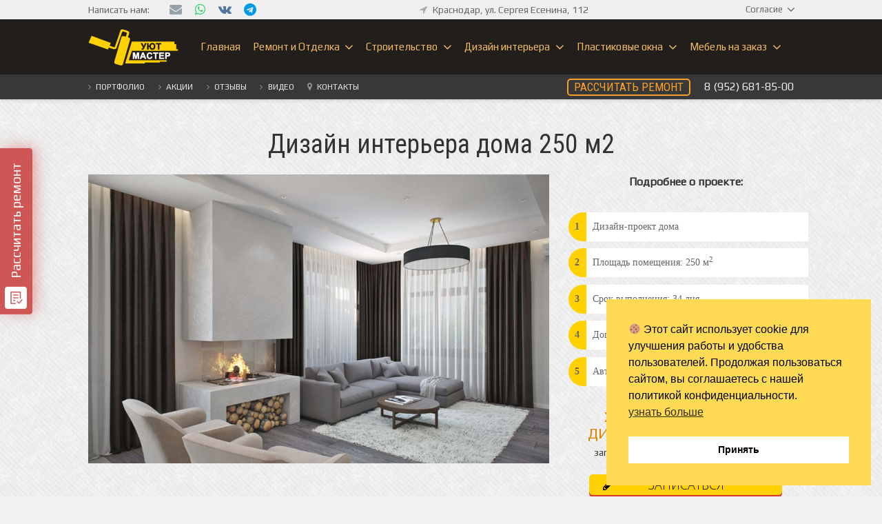

--- FILE ---
content_type: text/html; charset=UTF-8
request_url: https://um-krasnodar.ru/foto/dizajn-interera-doma-250-m2
body_size: 49350
content:
<!DOCTYPE HTML>
<html class="" lang="ru-RU" prefix="og: http://ogp.me/ns#">
<head>
	<meta charset="UTF-8">

	<title>Дизайн интерьера дома 250 м2 проект фото | УМ</title>

<!-- This site is optimized with the Yoast SEO Premium plugin v10.0.1 - https://yoast.com/wordpress/plugins/seo/ -->
<meta name="description" content="Дизайн интерьера дома 250 м2 дизайп проект загородного дома выполнен в минималистичном стиле интерьер детской создает комфортную обстановку."/>
<link rel="canonical" href="https://um-krasnodar.ru/foto/dizajn-interera-doma-250-m2" />
<link rel="publisher" href="https://plus.google.com/112511089704666244591"/>
<meta property="og:locale" content="ru_RU" />
<meta property="og:type" content="article" />
<meta property="og:title" content="Дизайн интерьера дома 250 м2 проект фото | УМ" />
<meta property="og:description" content="Дизайн интерьера дома 250 м2 дизайп проект загородного дома выполнен в минималистичном стиле интерьер детской создает комфортную обстановку." />
<meta property="og:url" content="https://um-krasnodar.ru/foto/dizajn-interera-doma-250-m2" />
<meta property="og:site_name" content="Ремонт квартир в Краснодаре | Уют Мастер" />
<meta property="article:publisher" content="https://www.facebook.com/uyutmaster" />
<meta property="og:image" content="https://um-krasnodar.ru/wp-content/uploads/dizain-interera-doma-250-m2-1.jpg" />
<meta property="og:image:secure_url" content="https://um-krasnodar.ru/wp-content/uploads/dizain-interera-doma-250-m2-1.jpg" />
<meta property="og:image:width" content="1024" />
<meta property="og:image:height" content="642" />
<meta name="twitter:card" content="summary_large_image" />
<meta name="twitter:description" content="Дизайн интерьера дома 250 м2 дизайп проект загородного дома выполнен в минималистичном стиле интерьер детской создает комфортную обстановку." />
<meta name="twitter:title" content="Дизайн интерьера дома 250 м2 проект фото | УМ" />
<meta name="twitter:site" content="@umstroy" />
<meta name="twitter:image" content="https://um-krasnodar.ru/wp-content/uploads/dizain-interera-doma-250-m2-1.jpg" />
<meta name="twitter:creator" content="@umstroy" />
<script type='application/ld+json'>{"@context":"https://schema.org","@type":"Organization","url":"https://um-krasnodar.ru/","sameAs":["https://www.facebook.com/uyutmaster","https://www.instagram.com/uyutmaster/","https://plus.google.com/112511089704666244591","https://www.youtube.com/channel/UC00gOu-a7M-qWNRb3_XwHWQ","https://twitter.com/umstroy"],"@id":"https://um-krasnodar.ru/#organization","name":"\u0423\u044e\u0442 \u041c\u0430\u0441\u0442\u0435\u0440 - \u0420\u0435\u043c\u043e\u043d\u0442 \u043a\u0432\u0430\u0440\u0442\u0438\u0440 \u0432 \u041a\u0440\u0430\u0441\u043d\u043e\u0434\u0430\u0440\u0435","logo":"https://um-tumen.ru/wp-content/uploads/logo-mob.png"}</script>
<!-- / Yoast SEO Premium plugin. -->

<link rel='dns-prefetch' href='//fonts.googleapis.com' />
<link rel='dns-prefetch' href='//s.w.org' />
<link rel="alternate" type="application/rss+xml" title="Ремонт квартир в Краснодаре | Уют Мастер &raquo; Лента" href="https://um-krasnodar.ru/feed" />
<link rel="alternate" type="application/rss+xml" title="Ремонт квартир в Краснодаре | Уют Мастер &raquo; Лента комментариев" href="https://um-krasnodar.ru/comments/feed" />
<meta name="viewport" content="width=device-width, initial-scale=1">
<meta name="SKYPE_TOOLBAR" content="SKYPE_TOOLBAR_PARSER_COMPATIBLE">
<meta name="og:title" content="Дизайн интерьера дома 250 м2">
<meta name="og:type" content="website">
<meta name="og:url" content="https://um-krasnodar.ru/foto/dizajn-interera-doma-250-m2">
<meta name="og:image" content="https://um-krasnodar.ru/wp-content/uploads/dizain-interera-doma-250-m2-1-1024x642.jpg">
		<script type="text/javascript">
			window._wpemojiSettings = {"baseUrl":"https:\/\/s.w.org\/images\/core\/emoji\/11\/72x72\/","ext":".png","svgUrl":"https:\/\/s.w.org\/images\/core\/emoji\/11\/svg\/","svgExt":".svg","source":{"concatemoji":"https:\/\/um-krasnodar.ru\/wp-includes\/js\/wp-emoji-release.min.js?ver=4.9.28"}};
			!function(e,a,t){var n,r,o,i=a.createElement("canvas"),p=i.getContext&&i.getContext("2d");function s(e,t){var a=String.fromCharCode;p.clearRect(0,0,i.width,i.height),p.fillText(a.apply(this,e),0,0);e=i.toDataURL();return p.clearRect(0,0,i.width,i.height),p.fillText(a.apply(this,t),0,0),e===i.toDataURL()}function c(e){var t=a.createElement("script");t.src=e,t.defer=t.type="text/javascript",a.getElementsByTagName("head")[0].appendChild(t)}for(o=Array("flag","emoji"),t.supports={everything:!0,everythingExceptFlag:!0},r=0;r<o.length;r++)t.supports[o[r]]=function(e){if(!p||!p.fillText)return!1;switch(p.textBaseline="top",p.font="600 32px Arial",e){case"flag":return s([55356,56826,55356,56819],[55356,56826,8203,55356,56819])?!1:!s([55356,57332,56128,56423,56128,56418,56128,56421,56128,56430,56128,56423,56128,56447],[55356,57332,8203,56128,56423,8203,56128,56418,8203,56128,56421,8203,56128,56430,8203,56128,56423,8203,56128,56447]);case"emoji":return!s([55358,56760,9792,65039],[55358,56760,8203,9792,65039])}return!1}(o[r]),t.supports.everything=t.supports.everything&&t.supports[o[r]],"flag"!==o[r]&&(t.supports.everythingExceptFlag=t.supports.everythingExceptFlag&&t.supports[o[r]]);t.supports.everythingExceptFlag=t.supports.everythingExceptFlag&&!t.supports.flag,t.DOMReady=!1,t.readyCallback=function(){t.DOMReady=!0},t.supports.everything||(n=function(){t.readyCallback()},a.addEventListener?(a.addEventListener("DOMContentLoaded",n,!1),e.addEventListener("load",n,!1)):(e.attachEvent("onload",n),a.attachEvent("onreadystatechange",function(){"complete"===a.readyState&&t.readyCallback()})),(n=t.source||{}).concatemoji?c(n.concatemoji):n.wpemoji&&n.twemoji&&(c(n.twemoji),c(n.wpemoji)))}(window,document,window._wpemojiSettings);
		</script>
		<style type="text/css">
img.wp-smiley,
img.emoji {
	display: inline !important;
	border: none !important;
	box-shadow: none !important;
	height: 1em !important;
	width: 1em !important;
	margin: 0 .07em !important;
	vertical-align: -0.1em !important;
	background: none !important;
	padding: 0 !important;
}
</style>
<link rel='stylesheet' id='jquery.tipTip-css'  href='https://um-krasnodar.ru/wp-content/plugins/wp-tooltip/js/tipTip.css?ver=1.3' type='text/css' media='all' />
<link rel='stylesheet' id='wp-tooltip-css'  href='https://um-krasnodar.ru/wp-content/plugins/wp-tooltip/wp-tooltip.css?ver=1.0.0' type='text/css' media='all' />
<link rel='stylesheet' id='dashicons-css'  href='https://um-krasnodar.ru/wp-includes/css/dashicons.min.css?ver=4.9.28' type='text/css' media='all' />
<link rel='stylesheet' id='elusive-css'  href='https://um-krasnodar.ru/wp-content/plugins/menu-icons/vendor/codeinwp/icon-picker/css/types/elusive.min.css?ver=2.0' type='text/css' media='all' />
<link rel='stylesheet' id='foundation-icons-css'  href='https://um-krasnodar.ru/wp-content/plugins/menu-icons/vendor/codeinwp/icon-picker/css/types/foundation-icons.min.css?ver=3.0' type='text/css' media='all' />
<link rel='stylesheet' id='genericons-css'  href='https://um-krasnodar.ru/wp-content/plugins/menu-icons/vendor/codeinwp/icon-picker/css/types/genericons.min.css?ver=3.4' type='text/css' media='all' />
<link rel='stylesheet' id='menu-icons-extra-css'  href='https://um-krasnodar.ru/wp-content/plugins/menu-icons/css/extra.min.css?ver=0.12.2' type='text/css' media='all' />
<link rel='stylesheet' id='nouislider-css-css'  href='https://um-krasnodar.ru/wp-content/plugins/before-after-image-slider-lite/nouislider.css?ver=9.1.0' type='text/css' media='all' />
<link rel='stylesheet' id='wpbaimages-css-css'  href='https://um-krasnodar.ru/wp-content/plugins/before-after-image-slider-lite/ImageComparisonSlider.css?ver=2.1.1' type='text/css' media='all' />
<link rel='stylesheet' id='contact-form-7-css'  href='https://um-krasnodar.ru/wp-content/plugins/contact-form-7/includes/css/styles.css?ver=4.7' type='text/css' media='all' />
<link rel='stylesheet' id='nsc_bar_nice-cookie-consent-css'  href='https://um-krasnodar.ru/wp-content/plugins/beautiful-and-responsive-cookie-consent/public/cookieNSCconsent.min.css?ver=4.6.3' type='text/css' media='all' />
<link rel='stylesheet' id='us-fonts-css'  href='https://fonts.googleapis.com/css?family=Roboto+Condensed%3A300%2C700%7CPlay%3A400&#038;subset=cyrillic&#038;ver=4.9.28' type='text/css' media='all' />
<link rel='stylesheet' id='popup-maker-site-css'  href='https://um-krasnodar.ru/wp-content/plugins/popup-maker/assets/css/pum-site.min.css?ver=1.9.1' type='text/css' media='all' />
<style id='popup-maker-site-inline-css' type='text/css'>
/* Popup Google Fonts */
@import url('//fonts.googleapis.com/css?family=Roboto Condensed|Ubuntu Condensed|Montserrat|Acme');

/* Popup Theme 173: Запись на замер */
.pum-theme-173, .pum-theme-tema-po-umolchaniyu { background-color: rgba( 0, 0, 0, 0.81 ) } 
.pum-theme-173 .pum-container, .pum-theme-tema-po-umolchaniyu .pum-container { padding: 10px; border-radius: 7px; border: 4px double #ddc59f; box-shadow: 2px 1px 30px 0px rgba( 89, 89, 89, 0.87 ); background-color: rgba( 46, 41, 37, 1.00 ) } 
.pum-theme-173 .pum-title, .pum-theme-tema-po-umolchaniyu .pum-title { color: #efefef; text-align: center; text-shadow: 0px 0px 0px rgba( 2, 2, 2, 0.10 ); font-family: Roboto Condensed; font-size: 22px; line-height: 28px } 
.pum-theme-173 .pum-content, .pum-theme-tema-po-umolchaniyu .pum-content { color: #000000; font-family: inherit } 
.pum-theme-173 .pum-content + .pum-close, .pum-theme-tema-po-umolchaniyu .pum-content + .pum-close { position: absolute; height: 22px; width: 22px; left: auto; right: -4px; bottom: auto; top: -4px; padding: 0px; color: #e5b253; font-family: Ubuntu Condensed; font-size: 19px; line-height: 19px; border: 2px solid #e5b253; border-radius: 34px; box-shadow: 0px 0px 15px 1px rgba( 2, 2, 2, 0.75 ); text-shadow: 0px 0px 0px rgba( 0, 0, 0, 0.23 ); background-color: rgba( 0, 0, 0, 1.00 ) } 

/* Popup Theme 677: Light Box */
.pum-theme-677, .pum-theme-lightbox { background-color: rgba( 0, 0, 0, 0.50 ) } 
.pum-theme-677 .pum-container, .pum-theme-lightbox .pum-container { padding: 18px; border-radius: 0px; border: 5px solid #ffd100; box-shadow: 0px 0px 30px 0px rgba( 2, 2, 2, 1.00 ); background-color: rgba( 255, 255, 255, 1.00 ) } 
.pum-theme-677 .pum-title, .pum-theme-lightbox .pum-title { color: #000000; text-align: left; text-shadow: 0px 0px 0px rgba( 2, 2, 2, 0.23 ); font-family: inherit; font-size: 32px; line-height: 36px } 
.pum-theme-677 .pum-content, .pum-theme-lightbox .pum-content { color: #000000; font-family: inherit } 
.pum-theme-677 .pum-content + .pum-close, .pum-theme-lightbox .pum-content + .pum-close { position: absolute; height: 30px; width: 30px; left: auto; right: -1px; bottom: auto; top: -1px; padding: 0px; color: #ffffff; font-family: inherit; font-size: 24px; line-height: 26px; border: 2px solid #ffffff; border-radius: 30px; box-shadow: 0px 0px 15px 1px rgba( 2, 2, 2, 0.75 ); text-shadow: 0px 0px 0px rgba( 0, 0, 0, 0.23 ); background-color: rgba( 0, 0, 0, 1.00 ) } 

/* Popup Theme 678: Enterprise Blue */
.pum-theme-678, .pum-theme-enterprise-blue { background-color: rgba( 0, 0, 0, 0.70 ) } 
.pum-theme-678 .pum-container, .pum-theme-enterprise-blue .pum-container { padding: 28px; border-radius: 5px; border: 1px none #000000; box-shadow: 0px 10px 25px 4px rgba( 2, 2, 2, 0.50 ); background-color: rgba( 255, 255, 255, 1.00 ) } 
.pum-theme-678 .pum-title, .pum-theme-enterprise-blue .pum-title { color: #315b7c; text-align: left; text-shadow: 0px 0px 0px rgba( 2, 2, 2, 0.23 ); font-family: inherit; font-size: 34px; line-height: 36px } 
.pum-theme-678 .pum-content, .pum-theme-enterprise-blue .pum-content { color: #2d2d2d; font-family: inherit } 
.pum-theme-678 .pum-content + .pum-close, .pum-theme-enterprise-blue .pum-content + .pum-close { position: absolute; height: 28px; width: 28px; left: auto; right: 8px; bottom: auto; top: 8px; padding: 4px; color: #ffffff; font-family: inherit; font-size: 20px; line-height: 20px; border: 1px none #ffffff; border-radius: 42px; box-shadow: 0px 0px 0px 0px rgba( 2, 2, 2, 0.23 ); text-shadow: 0px 0px 0px rgba( 0, 0, 0, 0.23 ); background-color: rgba( 49, 91, 124, 1.00 ) } 

/* Popup Theme 679: Hello Box */
.pum-theme-679, .pum-theme-hello-box { background-color: rgba( 0, 0, 0, 0.75 ) } 
.pum-theme-679 .pum-container, .pum-theme-hello-box .pum-container { padding: 30px; border-radius: 80px; border: 14px solid #81d742; box-shadow: 0px 0px 0px 0px rgba( 2, 2, 2, 0.00 ); background-color: rgba( 255, 255, 255, 1.00 ) } 
.pum-theme-679 .pum-title, .pum-theme-hello-box .pum-title { color: #2d2d2d; text-align: left; text-shadow: 0px 0px 0px rgba( 2, 2, 2, 0.23 ); font-family: Montserrat; font-size: 32px; line-height: 36px } 
.pum-theme-679 .pum-content, .pum-theme-hello-box .pum-content { color: #2d2d2d; font-family: inherit } 
.pum-theme-679 .pum-content + .pum-close, .pum-theme-hello-box .pum-content + .pum-close { position: absolute; height: auto; width: auto; left: auto; right: -30px; bottom: auto; top: -30px; padding: 0px; color: #2d2d2d; font-family: inherit; font-size: 32px; line-height: 28px; border: 1px none #ffffff; border-radius: 28px; box-shadow: 0px 0px 0px 0px rgba( 2, 2, 2, 0.23 ); text-shadow: 0px 0px 0px rgba( 0, 0, 0, 0.23 ); background-color: rgba( 255, 255, 255, 1.00 ) } 

/* Popup Theme 680: Cutting Edge */
.pum-theme-680, .pum-theme-cutting-edge { background-color: rgba( 0, 0, 0, 0.50 ) } 
.pum-theme-680 .pum-container, .pum-theme-cutting-edge .pum-container { padding: 18px; border-radius: 0px; border: 1px none #000000; box-shadow: 0px 10px 25px 0px rgba( 2, 2, 2, 0.50 ); background-color: rgba( 30, 115, 190, 1.00 ) } 
.pum-theme-680 .pum-title, .pum-theme-cutting-edge .pum-title { color: #ffffff; text-align: left; text-shadow: 0px 0px 0px rgba( 2, 2, 2, 0.23 ); font-family: Sans-Serif; font-size: 26px; line-height: 28px } 
.pum-theme-680 .pum-content, .pum-theme-cutting-edge .pum-content { color: #ffffff; font-family: inherit } 
.pum-theme-680 .pum-content + .pum-close, .pum-theme-cutting-edge .pum-content + .pum-close { position: absolute; height: 24px; width: 24px; left: auto; right: 0px; bottom: auto; top: 0px; padding: 0px; color: #1e73be; font-family: inherit; font-size: 32px; line-height: 24px; border: 1px none #ffffff; border-radius: 0px; box-shadow: -1px 1px 1px 0px rgba( 2, 2, 2, 0.10 ); text-shadow: -1px 1px 1px rgba( 0, 0, 0, 0.10 ); background-color: rgba( 238, 238, 34, 1.00 ) } 

/* Popup Theme 681: Framed Border */
.pum-theme-681, .pum-theme-framed-border { background-color: rgba( 255, 255, 255, 0.50 ) } 
.pum-theme-681 .pum-container, .pum-theme-framed-border .pum-container { padding: 18px; border-radius: 0px; border: 20px outset #dd3333; box-shadow: 1px 1px 3px 0px rgba( 2, 2, 2, 0.97 ) inset; background-color: rgba( 255, 251, 239, 1.00 ) } 
.pum-theme-681 .pum-title, .pum-theme-framed-border .pum-title { color: #000000; text-align: left; text-shadow: 0px 0px 0px rgba( 2, 2, 2, 0.23 ); font-family: inherit; font-size: 32px; line-height: 36px } 
.pum-theme-681 .pum-content, .pum-theme-framed-border .pum-content { color: #2d2d2d; font-family: inherit } 
.pum-theme-681 .pum-content + .pum-close, .pum-theme-framed-border .pum-content + .pum-close { position: absolute; height: 20px; width: 20px; left: auto; right: -20px; bottom: auto; top: -20px; padding: 0px; color: #ffffff; font-family: Acme; font-size: 20px; line-height: 20px; border: 1px none #ffffff; border-radius: 0px; box-shadow: 0px 0px 0px 0px rgba( 2, 2, 2, 0.23 ); text-shadow: 0px 0px 0px rgba( 0, 0, 0, 0.23 ); background-color: rgba( 0, 0, 0, 0.55 ) } 


</style>
<link rel='stylesheet' id='us-theme-css'  href='//um-krasnodar.ru/wp-content/uploads/us-assets/um-krasnodar.ru.css?ver=4.10.2' type='text/css' media='all' />
<link rel='stylesheet' id='bsf-Defaults-css'  href='https://um-krasnodar.ru/wp-content/uploads/smile_fonts/Defaults/Defaults.css?ver=4.9.28' type='text/css' media='all' />
<link rel='stylesheet' id='ultimate-google-fonts-css'  href='https://fonts.googleapis.com/css?family=Open+Sans:regular,300|Roboto+Condensed&#038;subset=cyrillic-ext,cyrillic,latin,latin-ext' type='text/css' media='all' />
<link rel='stylesheet' id='ultimate-style-min-css'  href='https://um-krasnodar.ru/wp-content/plugins/Ultimate_VC_Addons/assets/min-css/ultimate.min.css?ver=3.16.22' type='text/css' media='all' />
<script type='text/javascript' src='https://um-krasnodar.ru/wp-includes/js/jquery/jquery.js?ver=1.12.4'></script>
<script type='text/javascript' src='https://um-krasnodar.ru/wp-content/plugins/wp-tooltip/js/jquery.tipTip.minified.js?ver=1.3'></script>
<script type='text/javascript' src='https://um-krasnodar.ru/wp-content/plugins/wp-tooltip/js/wp-tooltip.js?ver=1.0.0'></script>
<script type='text/javascript' src='https://um-krasnodar.ru/wp-content/plugins/before-after-image-slider-lite/nouislider.js?ver=9.1.0'></script>
<script type='text/javascript' src='https://um-krasnodar.ru/wp-content/plugins/before-after-image-slider-lite/ImageComparisonSlider.js?ver=2.1.1'></script>
<script type='text/javascript' src='https://um-krasnodar.ru/wp-includes/js/jquery/ui/core.min.js?ver=1.11.4'></script>
<script type='text/javascript' src='https://um-krasnodar.ru/wp-content/plugins/Ultimate_VC_Addons/assets/min-js/ultimate.min.js?ver=3.16.22'></script>
<link rel='https://api.w.org/' href='https://um-krasnodar.ru/wp-json/' />
<link rel="EditURI" type="application/rsd+xml" title="RSD" href="https://um-krasnodar.ru/xmlrpc.php?rsd" />
<link rel="wlwmanifest" type="application/wlwmanifest+xml" href="https://um-krasnodar.ru/wp-includes/wlwmanifest.xml" /> 
<meta name="generator" content="WordPress 4.9.28" />
<link rel='shortlink' href='https://um-krasnodar.ru/?p=20696' />
<link rel="alternate" type="application/json+oembed" href="https://um-krasnodar.ru/wp-json/oembed/1.0/embed?url=https%3A%2F%2Fum-krasnodar.ru%2Ffoto%2Fdizajn-interera-doma-250-m2" />
<link rel="alternate" type="text/xml+oembed" href="https://um-krasnodar.ru/wp-json/oembed/1.0/embed?url=https%3A%2F%2Fum-krasnodar.ru%2Ffoto%2Fdizajn-interera-doma-250-m2&#038;format=xml" />
<script type="text/javascript">
	if ( ! /Android|webOS|iPhone|iPad|iPod|BlackBerry|IEMobile|Opera Mini/i.test(navigator.userAgent)) {
		var root = document.getElementsByTagName( 'html' )[0]
		root.className += " no-touch";
	}
</script>
<meta name="generator" content="Powered by WPBakery Page Builder - drag and drop page builder for WordPress."/>
<!--[if lte IE 9]><link rel="stylesheet" type="text/css" href="https://um-krasnodar.ru/wp-content/plugins/js_composer/assets/css/vc_lte_ie9.min.css" media="screen"><![endif]--><link rel="icon" href="https://um-krasnodar.ru/wp-content/uploads/um.png" sizes="32x32" />
<link rel="icon" href="https://um-krasnodar.ru/wp-content/uploads/um.png" sizes="192x192" />
<link rel="apple-touch-icon-precomposed" href="https://um-krasnodar.ru/wp-content/uploads/um.png" />
<meta name="msapplication-TileImage" content="https://um-krasnodar.ru/wp-content/uploads/um.png" />
<noscript><style type="text/css"> .wpb_animate_when_almost_visible { opacity: 1; }</style></noscript>
				<style id='us-header-css' type="text/css">@media (min-width:901px){.hidden_for_default{display:none !important}.header_hor .l-subheader.at_top{line-height:28px;height:28px}.header_hor .l-header.sticky .l-subheader.at_top{line-height:0px;height:0px;overflow:hidden}.header_hor .l-subheader.at_middle{line-height:80px;height:80px}.header_hor .l-header.sticky .l-subheader.at_middle{line-height:60px;height:60px}.header_hor .l-subheader.at_bottom{line-height:36px;height:36px}.header_hor .l-header.sticky .l-subheader.at_bottom{line-height:32px;height:32px}.header_hor .l-header.pos_fixed + .l-titlebar,.header_hor .sidebar_left .l-header.pos_fixed + .l-main,.header_hor .sidebar_right .l-header.pos_fixed + .l-main,.header_hor .sidebar_none .l-header.pos_fixed + .l-main .l-section:first-child,.header_hor .sidebar_none .l-header.pos_fixed + .l-main .l-section-gap:nth-child(2),.header_hor.header_inpos_below .l-header.pos_fixed~.l-main .l-section:nth-child(2),.header_hor .l-header.pos_static.bg_transparent + .l-titlebar,.header_hor .sidebar_left .l-header.pos_static.bg_transparent + .l-main,.header_hor .sidebar_right .l-header.pos_static.bg_transparent + .l-main,.header_hor .sidebar_none .l-header.pos_static.bg_transparent + .l-main .l-section:first-child{padding-top:144px}.header_hor .l-header.pos_static.bg_solid + .l-main .l-section.preview_trendy .w-blog-post-preview{top:-144px}.header_hor.header_inpos_bottom .l-header.pos_fixed~.l-main .l-section:first-child{padding-bottom:144px}.header_hor .l-header.bg_transparent~.l-main .l-section.valign_center:first-child>.l-section-h{top:-72px}.header_hor.header_inpos_bottom .l-header.pos_fixed.bg_transparent~.l-main .l-section.valign_center:first-child>.l-section-h{top:72px}.header_hor .l-header.pos_fixed~.l-main .l-section.height_full:not(:first-child){min-height:calc(100vh - 92px)}.admin-bar.header_hor .l-header.pos_fixed~.l-main .l-section.height_full:not(:first-child){min-height:calc(100vh - 124px)}.header_hor .l-header.pos_fixed~.l-main .l-section.sticky{top:92px}.admin-bar.header_hor .l-header.pos_fixed~.l-main .l-section.sticky{top:124px}.header_hor .sidebar_none .l-header.pos_fixed.sticky + .l-main .l-section.type_sticky:first-child{padding-top:92px}.header_hor.header_inpos_below .l-header.pos_fixed:not(.sticky){position:absolute;top:100%}.header_hor.header_inpos_bottom .l-header.pos_fixed:not(.sticky){position:absolute;bottom:0}.header_inpos_below .l-header.pos_fixed~.l-main .l-section:first-child,.header_inpos_bottom .l-header.pos_fixed~.l-main .l-section:first-child{padding-top:0 !important}.header_hor.header_inpos_below .l-header.pos_fixed~.l-main .l-section.height_full:nth-child(2){min-height:100vh}.admin-bar.header_hor.header_inpos_below .l-header.pos_fixed~.l-main .l-section.height_full:nth-child(2){min-height:calc(100vh - 32px)}.header_inpos_bottom .l-header.pos_fixed:not(.sticky) .w-cart-dropdown,.header_inpos_bottom .l-header.pos_fixed:not(.sticky) .w-nav.type_desktop .w-nav-list.level_2{bottom:100%;transform-origin:0 100%}.header_inpos_bottom .l-header.pos_fixed:not(.sticky) .w-nav.type_mobile.m_layout_dropdown .w-nav-list.level_1{top:auto;bottom:100%;box-shadow:0 -3px 3px rgba(0,0,0,0.1)}.header_inpos_bottom .l-header.pos_fixed:not(.sticky) .w-nav.type_desktop .w-nav-list.level_3,.header_inpos_bottom .l-header.pos_fixed:not(.sticky) .w-nav.type_desktop .w-nav-list.level_4{top:auto;bottom:0;transform-origin:0 100%}}@media (min-width:601px) and (max-width:900px){.hidden_for_tablets{display:none !important}.l-subheader.at_bottom{display:none}.header_hor .l-subheader.at_top{line-height:50px;height:50px}.header_hor .l-header.sticky .l-subheader.at_top{line-height:24px;height:24px}.header_hor .l-subheader.at_middle{line-height:44px;height:44px}.header_hor .l-header.sticky .l-subheader.at_middle{line-height:34px;height:34px}.header_hor .l-subheader.at_bottom{line-height:24px;height:24px}.header_hor .l-header.sticky .l-subheader.at_bottom{line-height:0px;height:0px;overflow:hidden}.header_hor .l-header.pos_fixed + .l-titlebar,.header_hor .sidebar_left .l-header.pos_fixed + .l-main,.header_hor .sidebar_right .l-header.pos_fixed + .l-main,.header_hor .sidebar_none .l-header.pos_fixed + .l-main .l-section:first-child,.header_hor .sidebar_none .l-header.pos_fixed + .l-main .l-section-gap:nth-child(2),.header_hor .l-header.pos_static.bg_transparent + .l-titlebar,.header_hor .sidebar_left .l-header.pos_static.bg_transparent + .l-main,.header_hor .sidebar_right .l-header.pos_static.bg_transparent + .l-main,.header_hor .sidebar_none .l-header.pos_static.bg_transparent + .l-main .l-section:first-child{padding-top:94px}.header_hor .l-header.pos_static.bg_solid + .l-main .l-section.preview_trendy .w-blog-post-preview{top:-94px}.header_hor .l-header.pos_fixed~.l-main .l-section.sticky{top:58px}.header_hor .sidebar_none .l-header.pos_fixed.sticky + .l-main .l-section.type_sticky:first-child{padding-top:58px}}@media (max-width:600px){.hidden_for_mobiles{display:none !important}.header_hor .l-subheader.at_top{line-height:50px;height:50px}.header_hor .l-header.sticky .l-subheader.at_top{line-height:24px;height:24px}.header_hor .l-subheader.at_middle{line-height:44px;height:44px}.header_hor .l-header.sticky .l-subheader.at_middle{line-height:34px;height:34px}.header_hor .l-subheader.at_bottom{line-height:20px;height:20px}.header_hor .l-header.sticky .l-subheader.at_bottom{line-height:0px;height:0px;overflow:hidden}.header_hor .l-header.pos_fixed + .l-titlebar,.header_hor .sidebar_left .l-header.pos_fixed + .l-main,.header_hor .sidebar_right .l-header.pos_fixed + .l-main,.header_hor .sidebar_none .l-header.pos_fixed + .l-main .l-section:first-child,.header_hor .sidebar_none .l-header.pos_fixed + .l-main .l-section-gap:nth-child(2),.header_hor .l-header.pos_static.bg_transparent + .l-titlebar,.header_hor .sidebar_left .l-header.pos_static.bg_transparent + .l-main,.header_hor .sidebar_right .l-header.pos_static.bg_transparent + .l-main,.header_hor .sidebar_none .l-header.pos_static.bg_transparent + .l-main .l-section:first-child{padding-top:114px}.header_hor .l-header.pos_static.bg_solid + .l-main .l-section.preview_trendy .w-blog-post-preview{top:-114px}.header_hor .l-header.pos_fixed~.l-main .l-section.sticky{top:58px}.header_hor .sidebar_none .l-header.pos_fixed.sticky + .l-main .l-section.type_sticky:first-child{padding-top:58px}}@media (min-width:901px){.ush_image_1{height:50px}.l-header.sticky .ush_image_1{height:30px}}@media (min-width:601px) and (max-width:900px){.ush_image_1{height:42px}.l-header.sticky .ush_image_1{height:26px}}@media (max-width:600px){.ush_image_1{height:42px}.l-header.sticky .ush_image_1{height:20px}}@media (min-width:901px){.ush_image_2{height:55px}.l-header.sticky .ush_image_2{height:46px}}@media (min-width:601px) and (max-width:900px){.ush_image_2{height:30px}.l-header.sticky .ush_image_2{height:30px}}@media (max-width:600px){.ush_image_2{height:0px}.l-header.sticky .ush_image_2{height:0px}}.ush_text_1 .w-text-value{color:}@media (min-width:901px){.ush_text_1{font-size:12px}}@media (min-width:601px) and (max-width:900px){.ush_text_1{font-size:12px}}@media (max-width:600px){.ush_text_1{font-size:10px}}.ush_text_1{white-space:nowrap}.ush_text_2 .w-text-value{color:}@media (min-width:901px){.ush_text_2{font-size:12px}}@media (min-width:601px) and (max-width:900px){.ush_text_2{font-size:12px}}@media (max-width:600px){.ush_text_2{font-size:12px}}.ush_text_2{white-space:nowrap}.ush_text_3 .w-text-value{color:}@media (min-width:901px){.ush_text_3{font-size:12px}}@media (min-width:601px) and (max-width:900px){.ush_text_3{font-size:12px}}@media (max-width:600px){.ush_text_3{font-size:12px}}.ush_text_3{white-space:nowrap}.ush_text_4 .w-text-value{color:#f2ba66}@media (min-width:901px){.ush_text_4{font-size:12px}}@media (min-width:601px) and (max-width:900px){.ush_text_4{font-size:12px}}@media (max-width:600px){.ush_text_4{font-size:10px}}.ush_text_4{white-space:nowrap}.ush_text_5 .w-text-value{color:}@media (min-width:901px){.ush_text_5{font-size:12px}}@media (min-width:601px) and (max-width:900px){.ush_text_5{font-size:12px}}@media (max-width:600px){.ush_text_5{font-size:12px}}.ush_text_5{white-space:nowrap}.ush_text_6 .w-text-value{color:}@media (min-width:901px){.ush_text_6{font-size:12px}}@media (min-width:601px) and (max-width:900px){.ush_text_6{font-size:13px}}@media (max-width:600px){.ush_text_6{font-size:13px}}.ush_text_6{white-space:nowrap}.ush_text_8 .w-text-value{color:}@media (min-width:901px){.ush_text_8{font-size:0px}}@media (min-width:601px) and (max-width:900px){.ush_text_8{font-size:14px}}@media (max-width:600px){.ush_text_8{font-size:14px}}.ush_text_8{white-space:nowrap}.ush_text_10 .w-text-value{color:}@media (min-width:901px){.ush_text_10{font-size:14px}}@media (min-width:601px) and (max-width:900px){.ush_text_10{font-size:14px}}@media (max-width:600px){.ush_text_10{font-size:14px}}.ush_text_10{white-space:nowrap}.ush_text_11 .w-text-value{color:}@media (min-width:901px){.ush_text_11{font-size:0px}}@media (min-width:601px) and (max-width:900px){.ush_text_11{font-size:18px}}@media (max-width:600px){.ush_text_11{font-size:16px}}.ush_text_11{white-space:nowrap}.ush_text_7 .w-text-value{color:}@media (min-width:901px){.ush_text_7{font-size:16px}}@media (min-width:601px) and (max-width:900px){.ush_text_7{font-size:13px}}@media (max-width:600px){.ush_text_7{font-size:13px}}.ush_text_7{white-space:nowrap}.ush_text_12 .w-text-value{color:}@media (min-width:901px){.ush_text_12{font-size:14px}}@media (min-width:601px) and (max-width:900px){.ush_text_12{font-size:13px}}@media (max-width:600px){.ush_text_12{font-size:0px}}.ush_text_12{white-space:nowrap}.ush_text_13 .w-text-value{color:}@media (min-width:901px){.ush_text_13{font-size:12px}}@media (min-width:601px) and (max-width:900px){.ush_text_13{font-size:13px}}@media (max-width:600px){.ush_text_13{font-size:13px}}.ush_text_13{white-space:nowrap}.ush_text_14 .w-text-value{color:}@media (min-width:901px){.ush_text_14{font-size:0px}}@media (min-width:601px) and (max-width:900px){.ush_text_14{font-size:30px}}@media (max-width:600px){.ush_text_14{font-size:0px}}.ush_text_14{white-space:nowrap}.ush_text_15 .w-text-value{color:}@media (min-width:901px){.ush_text_15{font-size:12px}}@media (min-width:601px) and (max-width:900px){.ush_text_15{font-size:12px}}@media (max-width:600px){.ush_text_15{font-size:10px}}.ush_text_15{white-space:nowrap}.ush_text_16 .w-text-value{color:}@media (min-width:901px){.ush_text_16{font-size:0px}}@media (min-width:601px) and (max-width:900px){.ush_text_16{font-size:28px}}@media (max-width:600px){.ush_text_16{font-size:28px}}.ush_text_16{white-space:nowrap}.header_hor .ush_menu_1.type_desktop .w-nav-list.level_1>.menu-item>a{padding:0 9px}.header_ver .ush_menu_1.type_desktop{line-height:18px}.ush_menu_1.type_desktop .btn.menu-item.level_1>.w-nav-anchor{margin:4.5px}.ush_menu_1.type_desktop .menu-item-has-children .w-nav-anchor.level_1>.w-nav-arrow{display:inline-block}.ush_menu_1.type_desktop .w-nav-list>.menu-item.level_1{font-size:15px}.ush_menu_1.type_desktop .w-nav-list>.menu-item:not(.level_1){font-size:13px}.ush_menu_1.type_desktop{position:relative}.ush_menu_1.type_mobile .w-nav-anchor.level_1{font-size:16px}.ush_menu_1.type_mobile .w-nav-anchor:not(.level_1){font-size:13px}@media (min-width:901px){.ush_menu_1 .w-nav-icon{font-size:20px}}@media (min-width:601px) and (max-width:900px){.ush_menu_1 .w-nav-icon{font-size:20px}}@media (max-width:600px){.ush_menu_1 .w-nav-icon{font-size:20px}}@media screen and (max-width:1019px){.ush_menu_1 .w-nav-list{display:none}.ush_menu_1 .w-nav-control{display:block}}.header_hor .ush_menu_2.type_desktop .w-nav-list.level_1>.menu-item>a{padding:0 15px}.header_ver .ush_menu_2.type_desktop{line-height:30px}.ush_menu_2.type_desktop .btn.menu-item.level_1>.w-nav-anchor{margin:7.5px}.ush_menu_2.type_desktop .w-nav-list>.menu-item.level_1{font-size:16px}.ush_menu_2.type_desktop .w-nav-list>.menu-item:not(.level_1){font-size:15px}.ush_menu_2.type_mobile .w-nav-anchor.level_1{font-size:15px}.ush_menu_2.type_mobile .w-nav-anchor:not(.level_1){font-size:13px}@media (min-width:901px){.ush_menu_2 .w-nav-icon{font-size:16px}}@media (min-width:601px) and (max-width:900px){.ush_menu_2 .w-nav-icon{font-size:18px}}@media (max-width:600px){.ush_menu_2 .w-nav-icon{font-size:17px}}@media screen and (max-width:1019px){.ush_menu_2 .w-nav-list{display:none}.ush_menu_2 .w-nav-control{display:block}}@media (min-width:901px){.ush_socials_1{font-size:18px}}@media (min-width:601px) and (max-width:900px){.ush_socials_1{font-size:18px}}@media (max-width:600px){.ush_socials_1{font-size:18px}}.ush_socials_1 .custom .w-socials-item-link-hover{background-color:#0099e5}.ush_socials_1.color_brand .custom .w-socials-item-link{color:#0099e5}@media (min-width:901px){.ush_socials_2{font-size:18px}}@media (min-width:601px) and (max-width:900px){.ush_socials_2{font-size:18px}}@media (max-width:600px){.ush_socials_2{font-size:0px}}.ush_socials_2 .custom .w-socials-item-link-hover{background-color:#0099e5}.ush_socials_2.color_brand .custom .w-socials-item-link{color:#0099e5}@media (min-width:901px){.ush_dropdown_1 .w-dropdown-h{font-size:13px}}@media (min-width:601px) and (max-width:900px){.ush_dropdown_1 .w-dropdown-h{font-size:13px}}@media (max-width:600px){.ush_dropdown_1 .w-dropdown-h{font-size:13px}}@media (min-width:601px) and (max-width:900px){.ush_html_1{margin-left:-7px!important}.ush_text_11{margin-left:-7px!important}.ush_text_16{margin-top:2px!important;margin-left:-18px!important}}@media (max-width:600px){.ush_socials_1{margin-right:-5px!important;margin-left:5px!important}.ush_html_2{margin-right:-5px!important;margin-left:-5px!important}.ush_html_3{margin-left:-7px!important}.ush_text_11{margin-left:-7px!important}.ush_text_16{margin-top:2px!important;margin-left:-6px!important}}</style>
		
</head>
<body class="us_portfolio-template-default single single-us_portfolio postid-20696 l-body Impreza_4.10.2 HB_2.0.6 header_hor header_inpos_top btn_hov_reverse links_underline state_default wpb-js-composer js-comp-ver-5.4.7 vc_responsive" itemscope itemtype="https://schema.org/WebPage">

<div class="l-canvas sidebar_none type_wide">

	
		
		<header class="l-header pos_fixed bg_solid shadow_wide" itemscope itemtype="https://schema.org/WPHeader"><div class="l-subheader at_top"><div class="l-subheader-h"><div class="l-subheader-cell at_left"><div class="w-text hide-for-sticky ush_text_10 font_regular"><div class="w-text-h"><span class="w-text-value">Написать нам: </span></div></div><div class="w-socials color_brand hover_default hidden_for_tablets hidden_for_mobiles ush_socials_2"><div class="w-socials-list"><div class="w-socials-item email">
		<a class="w-socials-item-link" target="_blank" href="mailto:otdelochnik70@yandex.ru" aria-label="E-mail">
			<span class="w-socials-item-link-hover"></span>
		</a>
		<div class="w-socials-item-popup">
			<span>E-mail</span>
		</div>
	</div><div class="w-socials-item whatsapp">
		<a class="w-socials-item-link" target="_blank" href="https://api.whatsapp.com/send?phone=79528881813" aria-label="WhatsApp">
			<span class="w-socials-item-link-hover"></span>
		</a>
		<div class="w-socials-item-popup">
			<span>WhatsApp</span>
		</div>
	</div><div class="w-socials-item vk">
		<a class="w-socials-item-link" target="_blank" href="https://vk.com/um_23" aria-label="Vkontakte">
			<span class="w-socials-item-link-hover"></span>
		</a>
		<div class="w-socials-item-popup">
			<span>Vkontakte</span>
		</div>
	</div><div class="w-socials-item custom"><a class="w-socials-item-link" target="_blank" href="https://t.me/Umaster_Rus" aria-label="Телеграм"><span class="w-socials-item-link-hover"></span><i class="fa fa-telegram"></i></a></div></div></div></div><div class="l-subheader-cell at_center"><div class="w-text hidden_for_tablets hidden_for_mobiles ush_text_12 font_main_menu"><div class="w-text-h"><i class="fa fa-location-arrow"></i><span class="w-text-value">Краснодар, ул. Сергея Есенина, 112</span></div></div></div><div class="l-subheader-cell at_right"><div class="w-dropdown source_own hidden_for_mobiles ush_dropdown_1"><div class="w-dropdown-h"><div class="w-dropdown-list"><a class="w-dropdown-item" href="/soglasie-na-obrabotku-personalnyx-dannyx.pdf" target="_blank"><span class="w-dropdown-item-title">Согласие на обработку ПД </span></a><a class="w-dropdown-item" href="/pravila-servisa-i-politika.pdf" target="_blank"><span class="w-dropdown-item-title">Политика конфиденциальности </span></a><a class="w-dropdown-item" href="/pravila-servisa-i-politika.pdf" target="_blank"><span class="w-dropdown-item-title">Пользовательское соглашение</span></a></div><div class="w-dropdown-current"><a class="w-dropdown-item" href="javascript:void(0)"><span class="w-dropdown-item-title">Согласие</span></a></div></div></div></div></div></div><div class="l-subheader at_middle"><div class="l-subheader-h"><div class="l-subheader-cell at_left"><div class="w-img hidden_for_tablets hidden_for_mobiles ush_image_2"><a class="w-img-h" href="/"><img class="for_default" src="https://um-krasnodar.ru/wp-content/uploads/logo-pc2.png" width="134" height="55" alt="Ремонт квартир в Краснодаре" /></a></div></div><div class="l-subheader-cell at_center"><nav class="w-nav hidden_for_tablets hidden_for_mobiles height_full type_desktop dropdown_height m_align_left m_layout_panel m_effect_afl ush_menu_1" itemscope itemtype="https://schema.org/SiteNavigationElement"><a class="w-nav-control" href="javascript:void(0);" aria-label="Меню"><div class="w-nav-icon"><i></i></div><span>Меню</span></a><ul class="w-nav-list level_1 hide_for_mobiles hover_underline"><li id="menu-item-16886" class="menu-item menu-item-type-post_type menu-item-object-page menu-item-home w-nav-item level_1 menu-item-16886"><a class="w-nav-anchor level_1"  title="Главная страница" href="https://um-krasnodar.ru/"><span class="w-nav-title">Главная</span><span class="w-nav-arrow"></span></a></li>
<li id="menu-item-8261" class="menu-item menu-item-type-custom menu-item-object-custom menu-item-has-children w-nav-item level_1 menu-item-8261 columns_3"><a class="w-nav-anchor level_1" ><span class="w-nav-title">Ремонт и Отделка</span><span class="w-nav-arrow"></span></a>
<ul class="w-nav-list level_2">
<li id="menu-item-19693" class="menu-item menu-item-type-custom menu-item-object-custom menu-item-has-children w-nav-item level_2 menu-item-19693"><a class="w-nav-anchor level_2" ><span class="w-nav-title">Виды ремонта</span><span class="w-nav-arrow"></span></a>
<ul class="w-nav-list level_3">
<li id="menu-item-8237" class="menu-item menu-item-type-post_type menu-item-object-page w-nav-item level_3 menu-item-8237"><a class="w-nav-anchor level_3"  href="https://um-krasnodar.ru/remont-kvartir-pod-klyuch-v-krasnodare.html"><span class="w-nav-title"><i class="_mi _before dashicons dashicons-arrow-right-alt2" aria-hidden="true" style="font-size:0.8em;"></i><span>Ремонт квартир под ключ</span></span><span class="w-nav-arrow"></span></a></li>
<li id="menu-item-19706" class="menu-item menu-item-type-post_type menu-item-object-page w-nav-item level_3 menu-item-19706"><a class="w-nav-anchor level_3"  href="https://um-krasnodar.ru/otdelka-kvartir-v-krasnodare-pod-klyuch.html"><span class="w-nav-title"><i class="_mi _before dashicons dashicons-arrow-right-alt2" aria-hidden="true" style="font-size:0.8em;"></i><span>Отделка квартиры под ключ</span></span><span class="w-nav-arrow"></span></a></li>
<li id="menu-item-16310" class="menu-item menu-item-type-post_type menu-item-object-page w-nav-item level_3 menu-item-16310"><a class="w-nav-anchor level_3"  href="https://um-krasnodar.ru/remont-v-novostrojkax.html"><span class="w-nav-title"><i class="_mi _before dashicons dashicons-arrow-right-alt2" aria-hidden="true" style="font-size:0.8em;"></i><span>Ремонт в новостройках</span></span><span class="w-nav-arrow"></span></a></li>
<li id="menu-item-16304" class="menu-item menu-item-type-post_type menu-item-object-page w-nav-item level_3 menu-item-16304"><a class="w-nav-anchor level_3"  href="https://um-krasnodar.ru/kosmeticheskij-remont.html"><span class="w-nav-title"><i class="_mi _before dashicons dashicons-arrow-right-alt2" aria-hidden="true" style="font-size:0.8em;"></i><span>Косметический ремонт</span></span><span class="w-nav-arrow"></span></a></li>
<li id="menu-item-16303" class="menu-item menu-item-type-post_type menu-item-object-page w-nav-item level_3 menu-item-16303"><a class="w-nav-anchor level_3"  href="https://um-krasnodar.ru/evro-remont.html"><span class="w-nav-title"><i class="_mi _before dashicons dashicons-arrow-right-alt2" aria-hidden="true" style="font-size:0.8em;"></i><span>Евро ремонт под ключ</span></span><span class="w-nav-arrow"></span></a></li>
<li id="menu-item-16301" class="menu-item menu-item-type-post_type menu-item-object-page w-nav-item level_3 menu-item-16301"><a class="w-nav-anchor level_3"  href="https://um-krasnodar.ru/dizajnerskij-remont-kvartir.html"><span class="w-nav-title"><i class="_mi _before dashicons dashicons-arrow-right-alt2" aria-hidden="true" style="font-size:0.8em;"></i><span>Дизайнерский ремонт</span></span><span class="w-nav-arrow"></span></a></li>
<li id="menu-item-19711" class="menu-item menu-item-type-post_type menu-item-object-page w-nav-item level_3 menu-item-19711"><a class="w-nav-anchor level_3"  href="https://um-krasnodar.ru/remont-i-otdelka-kottedzhej.html"><span class="w-nav-title"><i class="_mi _before dashicons dashicons-arrow-right-alt2" aria-hidden="true" style="font-size:0.8em;"></i><span>Ремонт и отделка коттеджей</span></span><span class="w-nav-arrow"></span></a></li>
</ul>
</li>
<li id="menu-item-19694" class="menu-item menu-item-type-custom menu-item-object-custom menu-item-has-children w-nav-item level_2 menu-item-19694"><a class="w-nav-anchor level_2" ><span class="w-nav-title">Ремонт помещений</span><span class="w-nav-arrow"></span></a>
<ul class="w-nav-list level_3">
<li id="menu-item-19730" class="menu-item menu-item-type-post_type menu-item-object-page w-nav-item level_3 menu-item-19730"><a class="w-nav-anchor level_3"  href="https://um-krasnodar.ru/remont-kvartiry-studii.html"><span class="w-nav-title"><i class="_mi _before dashicons dashicons-arrow-right-alt2" aria-hidden="true" style="font-size:0.8em;"></i><span>Ремонт квартиры студии</span></span><span class="w-nav-arrow"></span></a></li>
<li id="menu-item-19729" class="menu-item menu-item-type-post_type menu-item-object-page w-nav-item level_3 menu-item-19729"><a class="w-nav-anchor level_3"  href="https://um-krasnodar.ru/remont-odnokomnatnoj-kvartiry.html"><span class="w-nav-title"><i class="_mi _before dashicons dashicons-arrow-right-alt2" aria-hidden="true" style="font-size:0.8em;"></i><span>Ремонт однокомнатной квартиры</span></span><span class="w-nav-arrow"></span></a></li>
<li id="menu-item-19728" class="menu-item menu-item-type-post_type menu-item-object-page w-nav-item level_3 menu-item-19728"><a class="w-nav-anchor level_3"  href="https://um-krasnodar.ru/remont-dvuhkomnatnoj-kvartiry.html"><span class="w-nav-title"><i class="_mi _before dashicons dashicons-arrow-right-alt2" aria-hidden="true" style="font-size:0.8em;"></i><span>Ремонт двухкомнатной квартиры</span></span><span class="w-nav-arrow"></span></a></li>
<li id="menu-item-19727" class="menu-item menu-item-type-post_type menu-item-object-page w-nav-item level_3 menu-item-19727"><a class="w-nav-anchor level_3"  href="https://um-krasnodar.ru/remont-trehkomnatnoj-kvartiry.html"><span class="w-nav-title"><i class="_mi _before dashicons dashicons-arrow-right-alt2" aria-hidden="true" style="font-size:0.8em;"></i><span>Ремонт трехкомнатной квартиры</span></span><span class="w-nav-arrow"></span></a></li>
<li id="menu-item-9785" class="menu-item menu-item-type-post_type menu-item-object-page w-nav-item level_3 menu-item-9785"><a class="w-nav-anchor level_3"  href="https://um-krasnodar.ru/remont-vannoj-komnaty-krasnodar.html"><span class="w-nav-title"><i class="_mi _before dashicons dashicons-arrow-right-alt2" aria-hidden="true" style="font-size:0.8em;"></i><span>Ремонт санузла под ключ</span></span><span class="w-nav-arrow"></span></a></li>
<li id="menu-item-12518" class="menu-item menu-item-type-post_type menu-item-object-page w-nav-item level_3 menu-item-12518"><a class="w-nav-anchor level_3"  href="https://um-krasnodar.ru/remont-kuhni-krasnodar.html"><span class="w-nav-title"><i class="_mi _before dashicons dashicons-arrow-right-alt2" aria-hidden="true" style="font-size:0.8em;"></i><span>Ремонт кухни под ключ</span></span><span class="w-nav-arrow"></span></a></li>
<li id="menu-item-19726" class="menu-item menu-item-type-post_type menu-item-object-page w-nav-item level_3 menu-item-19726"><a class="w-nav-anchor level_3"  href="https://um-krasnodar.ru/remont-detskoj-pod-kljuch.html"><span class="w-nav-title"><i class="_mi _before dashicons dashicons-arrow-right-alt2" aria-hidden="true" style="font-size:0.8em;"></i><span>Ремонт детской под ключ</span></span><span class="w-nav-arrow"></span></a></li>
</ul>
</li>
<li id="menu-item-19695" class="menu-item menu-item-type-custom menu-item-object-custom menu-item-has-children w-nav-item level_2 menu-item-19695"><a class="w-nav-anchor level_2" ><span class="w-nav-title">Отделочные работы</span><span class="w-nav-arrow"></span></a>
<ul class="w-nav-list level_3">
<li id="menu-item-19737" class="menu-item menu-item-type-post_type menu-item-object-page w-nav-item level_3 menu-item-19737"><a class="w-nav-anchor level_3"  href="https://um-krasnodar.ru/otdelochnye-raboty-v-krasnodare.html"><span class="w-nav-title"><i class="_mi _before dashicons dashicons-arrow-right-alt2" aria-hidden="true" style="font-size:0.8em;"></i><span>Отделочные работы</span></span><span class="w-nav-arrow"></span></a></li>
<li id="menu-item-12614" class="menu-item menu-item-type-post_type menu-item-object-page w-nav-item level_3 menu-item-12614"><a class="w-nav-anchor level_3"  href="https://um-krasnodar.ru/styazhka-pola-krasnodar.html"><span class="w-nav-title"><i class="_mi _before dashicons dashicons-arrow-right-alt2" aria-hidden="true" style="font-size:0.8em;"></i><span>Стяжка пола (все виды)</span></span><span class="w-nav-arrow"></span></a></li>
<li id="menu-item-9724" class="menu-item menu-item-type-post_type menu-item-object-page w-nav-item level_3 menu-item-9724"><a class="w-nav-anchor level_3"  href="https://um-krasnodar.ru/natyazhnye-potolki-krasnodar.html"><span class="w-nav-title"><i class="_mi _before dashicons dashicons-arrow-right-alt2" aria-hidden="true" style="font-size:0.8em;"></i><span>Натяжные потолки</span></span><span class="w-nav-arrow"></span></a></li>
<li id="menu-item-7745" class="menu-item menu-item-type-post_type menu-item-object-page w-nav-item level_3 menu-item-7745"><a class="w-nav-anchor level_3"  href="https://um-krasnodar.ru/demontazhnye-raboty-krasnodar.html"><span class="w-nav-title"><i class="_mi _before dashicons dashicons-arrow-right-alt2" aria-hidden="true" style="font-size:0.8em;"></i><span>Демонтажные работы</span></span><span class="w-nav-arrow"></span></a></li>
<li id="menu-item-7567" class="menu-item menu-item-type-post_type menu-item-object-page w-nav-item level_3 menu-item-7567"><a class="w-nav-anchor level_3"  href="https://um-krasnodar.ru/almaznaya-rezka-betona-krasnodar.html"><span class="w-nav-title"><i class="_mi _before dashicons dashicons-arrow-right-alt2" aria-hidden="true" style="font-size:0.8em;"></i><span>Алмазная резка проемов</span></span><span class="w-nav-arrow"></span></a></li>
<li id="menu-item-7568" class="menu-item menu-item-type-post_type menu-item-object-page w-nav-item level_3 menu-item-7568"><a class="w-nav-anchor level_3"  href="https://um-krasnodar.ru/snos-sten-i-peregorodok.html"><span class="w-nav-title"><i class="_mi _before dashicons dashicons-arrow-right-alt2" aria-hidden="true" style="font-size:0.8em;"></i><span>Снос стен и перегородок</span></span><span class="w-nav-arrow"></span></a></li>
<li id="menu-item-19736" class="menu-item menu-item-type-post_type menu-item-object-page w-nav-item level_3 menu-item-19736"><a class="w-nav-anchor level_3"  href="https://um-krasnodar.ru/kafelnye-raboty.html"><span class="w-nav-title"><i class="_mi _before dashicons dashicons-arrow-right-alt2" aria-hidden="true" style="font-size:0.8em;"></i><span>Кафельные работы</span></span><span class="w-nav-arrow"></span></a></li>
</ul>
</li>
</ul>
</li>
<li id="menu-item-8260" class="menu-item menu-item-type-custom menu-item-object-custom menu-item-has-children w-nav-item level_1 menu-item-8260 columns_2"><a class="w-nav-anchor level_1" ><span class="w-nav-title">Строительство</span><span class="w-nav-arrow"></span></a>
<ul class="w-nav-list level_2">
<li id="menu-item-19745" class="menu-item menu-item-type-post_type menu-item-object-page w-nav-item level_2 menu-item-19745"><a class="w-nav-anchor level_2"  href="https://um-krasnodar.ru/stroitelstvo-domov-v-krasnodare.html"><span class="w-nav-title"><i class="_mi _before dashicons dashicons-arrow-right-alt2" aria-hidden="true" style="font-size:0.8em;"></i><span>Строительство домов под ключ</span></span><span class="w-nav-arrow"></span></a></li>
<li id="menu-item-10433" class="menu-item menu-item-type-post_type menu-item-object-page w-nav-item level_2 menu-item-10433"><a class="w-nav-anchor level_2"  href="https://um-krasnodar.ru/burenie-skvazhin-na-vodu-v-krasnodare.html"><span class="w-nav-title"><i class="_mi _before dashicons dashicons-arrow-right-alt2" aria-hidden="true" style="font-size:0.8em;"></i><span>Бурение скважин на воду</span></span><span class="w-nav-arrow"></span></a></li>
<li id="menu-item-10434" class="menu-item menu-item-type-post_type menu-item-object-page w-nav-item level_2 menu-item-10434"><a class="w-nav-anchor level_2"  href="https://um-krasnodar.ru/ustrojstvo-fundamenta.html"><span class="w-nav-title"><i class="_mi _before dashicons dashicons-arrow-right-alt2" aria-hidden="true" style="font-size:0.8em;"></i><span>Устройство фундамента</span></span><span class="w-nav-arrow"></span></a></li>
<li id="menu-item-10432" class="menu-item menu-item-type-post_type menu-item-object-page w-nav-item level_2 menu-item-10432"><a class="w-nav-anchor level_2"  href="https://um-krasnodar.ru/montazh-sajdinga.html"><span class="w-nav-title"><i class="_mi _before dashicons dashicons-arrow-right-alt2" aria-hidden="true" style="font-size:0.8em;"></i><span>Фасадные работы (сайдинг)</span></span><span class="w-nav-arrow"></span></a></li>
<li id="menu-item-10446" class="menu-item menu-item-type-post_type menu-item-object-page w-nav-item level_2 menu-item-10446"><a class="w-nav-anchor level_2"  href="https://um-krasnodar.ru/krovelnye-raboty.html"><span class="w-nav-title"><i class="_mi _before dashicons dashicons-arrow-right-alt2" aria-hidden="true" style="font-size:0.8em;"></i><span>Кровельные работы</span></span><span class="w-nav-arrow"></span></a></li>
<li id="menu-item-12904" class="menu-item menu-item-type-post_type menu-item-object-page w-nav-item level_2 menu-item-12904"><a class="w-nav-anchor level_2"  href="https://um-krasnodar.ru/zabor-pod-klyuch-krasnodar.html"><span class="w-nav-title"><i class="_mi _before dashicons dashicons-arrow-right-alt2" aria-hidden="true" style="font-size:0.8em;"></i><span>Заборы и ограждения</span></span><span class="w-nav-arrow"></span></a></li>
<li id="menu-item-19757" class="menu-item menu-item-type-post_type menu-item-object-page w-nav-item level_2 menu-item-19757"><a class="w-nav-anchor level_2"  href="https://um-krasnodar.ru/landshaftnyj-dizajn-krasnodar.html"><span class="w-nav-title"><i class="_mi _before dashicons dashicons-arrow-right-alt2" aria-hidden="true" style="font-size:0.8em;"></i><span>Ландшафтный дизайн</span></span><span class="w-nav-arrow"></span></a></li>
<li id="menu-item-19756" class="menu-item menu-item-type-post_type menu-item-object-page w-nav-item level_2 menu-item-19756"><a class="w-nav-anchor level_2"  href="https://um-krasnodar.ru/vintovye-svai-i-ih-ustanovka.html"><span class="w-nav-title"><i class="_mi _before dashicons dashicons-arrow-right-alt2" aria-hidden="true" style="font-size:0.8em;"></i><span>Винтовые сваи + установка</span></span><span class="w-nav-arrow"></span></a></li>
</ul>
</li>
<li id="menu-item-19696" class="menu-item menu-item-type-custom menu-item-object-custom menu-item-has-children w-nav-item level_1 menu-item-19696"><a class="w-nav-anchor level_1" ><span class="w-nav-title">Дизайн интерьера</span><span class="w-nav-arrow"></span></a>
<ul class="w-nav-list level_2">
<li id="menu-item-7748" class="menu-item menu-item-type-post_type menu-item-object-page w-nav-item level_2 menu-item-7748"><a class="w-nav-anchor level_2"  href="https://um-krasnodar.ru/dizajn-interera-krasnodar.html"><span class="w-nav-title"><i class="_mi _before dashicons dashicons-arrow-right-alt2" aria-hidden="true" style="font-size:0.8em;"></i><span>Дизайн интерьера квартиры</span></span><span class="w-nav-arrow"></span></a></li>
<li id="menu-item-19770" class="menu-item menu-item-type-post_type menu-item-object-page w-nav-item level_2 menu-item-19770"><a class="w-nav-anchor level_2"  href="https://um-krasnodar.ru/dizajn-chastnogo-doma-krasnodar-dizajn-kottedzha.html"><span class="w-nav-title"><i class="_mi _before dashicons dashicons-arrow-right-alt2" aria-hidden="true" style="font-size:0.8em;"></i><span>Дизайн интерьера коттеджа</span></span><span class="w-nav-arrow"></span></a></li>
<li id="menu-item-19769" class="menu-item menu-item-type-post_type menu-item-object-page w-nav-item level_2 menu-item-19769"><a class="w-nav-anchor level_2"  href="https://um-krasnodar.ru/primer-dizajna-interera.html"><span class="w-nav-title"><i class="_mi _before dashicons dashicons-arrow-right-alt2" aria-hidden="true" style="font-size:0.8em;"></i><span>Пример дизайна интерьера</span></span><span class="w-nav-arrow"></span></a></li>
<li id="menu-item-19898" class="menu-item menu-item-type-post_type menu-item-object-page w-nav-item level_2 menu-item-19898"><a class="w-nav-anchor level_2"  href="https://um-krasnodar.ru/pereplanirovka-kvartiry-krasnodar.html"><span class="w-nav-title"><i class="_mi _before dashicons dashicons-arrow-right-alt2" aria-hidden="true" style="font-size:0.8em;"></i><span>Перепланировка помещений</span></span><span class="w-nav-arrow"></span></a></li>
<li id="menu-item-19902" class="menu-item menu-item-type-post_type menu-item-object-page w-nav-item level_2 menu-item-19902"><a class="w-nav-anchor level_2"  href="https://um-krasnodar.ru/katalog-stilej-intererov.html"><span class="w-nav-title"><i class="_mi _before dashicons dashicons-arrow-right-alt2" aria-hidden="true" style="font-size:0.8em;"></i><span>Каталог стилей интерьеров</span></span><span class="w-nav-arrow"></span></a></li>
</ul>
</li>
<li id="menu-item-16117" class="menu-item menu-item-type-custom menu-item-object-custom menu-item-has-children w-nav-item level_1 menu-item-16117"><a class="w-nav-anchor level_1" ><span class="w-nav-title">Пластиковые окна</span><span class="w-nav-arrow"></span></a>
<ul class="w-nav-list level_2">
<li id="menu-item-16463" class="menu-item menu-item-type-post_type menu-item-object-page w-nav-item level_2 menu-item-16463"><a class="w-nav-anchor level_2"  href="https://um-krasnodar.ru/plastikovye-okna-krasnodar.html"><span class="w-nav-title"><i class="_mi _before dashicons dashicons-arrow-right-alt2" aria-hidden="true" style="font-size:0.8em;"></i><span>Пластиковые окна под ключ</span></span><span class="w-nav-arrow"></span></a></li>
<li id="menu-item-22186" class="menu-item menu-item-type-post_type menu-item-object-page w-nav-item level_2 menu-item-22186"><a class="w-nav-anchor level_2"  href="https://um-krasnodar.ru/osteklenie-balkonov-krasnodar.html"><span class="w-nav-title"><i class="_mi _before dashicons dashicons-arrow-right-alt2" aria-hidden="true" style="font-size:0.8em;"></i><span>Остекление балконов и лоджий</span></span><span class="w-nav-arrow"></span></a></li>
<li id="menu-item-22187" class="menu-item menu-item-type-post_type menu-item-object-page w-nav-item level_2 menu-item-22187"><a class="w-nav-anchor level_2"  href="https://um-krasnodar.ru/otdelka-balkonov-krasnodar.html"><span class="w-nav-title"><i class="_mi _before dashicons dashicons-arrow-right-alt2" aria-hidden="true" style="font-size:0.8em;"></i><span>Утепление и отделка балконов</span></span><span class="w-nav-arrow"></span></a></li>
<li id="menu-item-22154" class="menu-item menu-item-type-post_type menu-item-object-page w-nav-item level_2 menu-item-22154"><a class="w-nav-anchor level_2"  href="https://um-krasnodar.ru/vxodnye-gruppy.html"><span class="w-nav-title"><i class="_mi _before dashicons dashicons-arrow-right-alt2" aria-hidden="true" style="font-size:0.8em;"></i><span>Входные группы ПВХ и AL</span></span><span class="w-nav-arrow"></span></a></li>
</ul>
</li>
<li id="menu-item-16490" class="menu-item menu-item-type-custom menu-item-object-custom menu-item-has-children w-nav-item level_1 menu-item-16490"><a class="w-nav-anchor level_1" ><span class="w-nav-title">Мебель на заказ</span><span class="w-nav-arrow"></span></a>
<ul class="w-nav-list level_2">
<li id="menu-item-19780" class="menu-item menu-item-type-post_type menu-item-object-page w-nav-item level_2 menu-item-19780"><a class="w-nav-anchor level_2"  href="https://um-krasnodar.ru/mebel-na-zakaz-krasnodar.html"><span class="w-nav-title"><i class="_mi _before dashicons dashicons-arrow-right-alt2" aria-hidden="true" style="font-size:0.8em;"></i><span>Корпусная мебель на заказ</span></span><span class="w-nav-arrow"></span></a></li>
<li id="menu-item-16496" class="menu-item menu-item-type-post_type menu-item-object-page w-nav-item level_2 menu-item-16496"><a class="w-nav-anchor level_2"  href="https://um-krasnodar.ru/kuhni-na-zakaz-krasnodar.html"><span class="w-nav-title"><i class="_mi _before dashicons dashicons-arrow-right-alt2" aria-hidden="true" style="font-size:0.8em;"></i><span>Кухни на заказ</span></span><span class="w-nav-arrow"></span></a></li>
<li id="menu-item-16495" class="menu-item menu-item-type-post_type menu-item-object-page w-nav-item level_2 menu-item-16495"><a class="w-nav-anchor level_2"  href="https://um-krasnodar.ru/shkafy-kupe-na-zakaz-krasnodar.html"><span class="w-nav-title"><i class="_mi _before dashicons dashicons-arrow-right-alt2" aria-hidden="true" style="font-size:0.8em;"></i><span>Шкафы купе на заказ</span></span><span class="w-nav-arrow"></span></a></li>
<li id="menu-item-16494" class="menu-item menu-item-type-post_type menu-item-object-page w-nav-item level_2 menu-item-16494"><a class="w-nav-anchor level_2"  href="https://um-krasnodar.ru/detskaya-mebel-na-zakaz-krasnodar.html"><span class="w-nav-title"><i class="_mi _before dashicons dashicons-arrow-right-alt2" aria-hidden="true" style="font-size:0.8em;"></i><span>Детская мебель на заказ</span></span><span class="w-nav-arrow"></span></a></li>
<li id="menu-item-16492" class="menu-item menu-item-type-post_type menu-item-object-page w-nav-item level_2 menu-item-16492"><a class="w-nav-anchor level_2"  href="https://um-krasnodar.ru/garderobnaya-na-zakaz-krasnodar.html"><span class="w-nav-title"><i class="_mi _before dashicons dashicons-arrow-right-alt2" aria-hidden="true" style="font-size:0.8em;"></i><span>Гардеробные на заказ</span></span><span class="w-nav-arrow"></span></a></li>
<li id="menu-item-16502" class="menu-item menu-item-type-post_type menu-item-object-page w-nav-item level_2 menu-item-16502"><a class="w-nav-anchor level_2"  href="https://um-krasnodar.ru/detskie-krovati-krasnodar-detskaya-mebel.html"><span class="w-nav-title"><i class="_mi _before dashicons dashicons-arrow-right-alt2" aria-hidden="true" style="font-size:0.8em;"></i><span>Детские кровати SibStore</span></span><span class="w-nav-arrow"></span></a></li>
</ul>
</li>
<div class="w-nav-close"></div></ul><div class="w-nav-options hidden" onclick='return {&quot;mobileWidth&quot;:1020,&quot;mobileBehavior&quot;:1}'></div></nav><div class="w-text hidden_for_tablets ush_text_14 font_main_menu"><div class="w-text-h"><span class="w-text-value">КРАСНОДАР</span></div></div></div><div class="l-subheader-cell at_right"></div></div></div><div class="l-subheader at_bottom"><div class="l-subheader-h"><div class="l-subheader-cell at_left"><div class="w-text ush_text_5 font_main_menu"><div class="w-text-h"><i class="fa fa-angle-right"></i><a class="w-text-value" href="/remont-kvartir-foto-dizajn.html">ПОРТФОЛИО</a></div></div><div class="w-text ush_text_3 font_main_menu"><div class="w-text-h"><i class="fa fa-angle-right"></i><a class="w-text-value" href="/skidki-na-remont-kvartir.html">АКЦИИ</a></div></div><div class="w-text ush_text_2 font_main_menu"><div class="w-text-h"><i class="fa fa-angle-right"></i><a class="w-text-value" href="/otzyvy-uyut-master.html">ОТЗЫВЫ</a></div></div><div class="w-text hidden_for_mobiles ush_text_6 font_main_menu"><div class="w-text-h"><i class="fa fa-angle-right"></i><a class="w-text-value" href="/video.html">ВИДЕО</a></div></div><div class="w-text hidden_for_tablets hidden_for_mobiles ush_text_1 font_regular"><div class="w-text-h"><i class="fa fa-map-marker"></i><a class="w-text-value" href="/kontakty.html">КОНТАКТЫ</a></div></div></div><div class="l-subheader-cell at_center"></div><div class="l-subheader-cell at_right"><div class="w-html hidden_for_mobiles ush_html_5"><div class="w-btn-wrapper hidden_for_mobiles ush_btn_4"><a onclick="Marquiz.showModal('5c50224fb0929f0052623815')" class="w-btn style_outlined color_custom icon_none"><span class="w-btn-label">РАССЧИТАТЬ РЕМОНТ</span></a></div></div><div class="w-text hidden_for_tablets hidden_for_mobiles ush_text_7 font_main_menu"><div class="w-text-h"><span class="w-text-value">8 (952) 681-85-00</span></div></div></div></div></div><div class="l-subheader for_hidden hidden"><div class="w-img hide-for-sticky hidden_for_default ush_image_1"><a class="w-img-h" href="/"><img class="for_default" src="https://um-krasnodar.ru/wp-content/uploads/logo-mob.png" width="203" height="80" alt="Ремонт квартир в Краснодаре" /></a></div><div class="w-text hide-for-sticky hidden_for_default ush_text_16 font_main_menu"><div class="w-text-h"><span class="w-text-value">КРАСНОДАР</span></div></div><div class="w-text hide-for-not-sticky hidden_for_default ush_text_8 font_main_menu"><div class="w-text-h"><i class="fa fa-location-arrow"></i><span class="w-text-value">Краснодар, ул. Сергея Есенина, 112</span></div></div><nav class="w-nav hidden_for_default height_full type_desktop dropdown_height m_align_left m_layout_panel m_effect_afl ush_menu_2" itemscope itemtype="https://schema.org/SiteNavigationElement"><a class="w-nav-control" href="javascript:void(0);" aria-label="Меню"><div class="w-nav-icon"><i></i></div><span>Меню</span></a><ul class="w-nav-list level_1 hide_for_mobiles hover_simple"><li id="menu-item-16512" class="menu-item menu-item-type-post_type menu-item-object-page menu-item-home w-nav-item level_1 menu-item-16512"><a class="w-nav-anchor level_1"  href="https://um-krasnodar.ru/"><span class="w-nav-title"><i class="_mi _before fa fa-home" aria-hidden="true" style="font-size:1.1em;"></i><span>НА ГЛАВНУЮ</span></span><span class="w-nav-arrow"></span></a></li>
<li id="menu-item-16513" class="menu-item menu-item-type-custom menu-item-object-custom menu-item-has-children w-nav-item level_1 menu-item-16513"><a class="w-nav-anchor level_1" ><span class="w-nav-title">Ремонт и отделка</span><span class="w-nav-arrow"></span></a>
<ul class="w-nav-list level_2">
<li id="menu-item-19690" class="menu-item menu-item-type-custom menu-item-object-custom menu-item-has-children w-nav-item level_2 menu-item-19690"><a class="w-nav-anchor level_2" ><span class="w-nav-title">Виды ремонта</span><span class="w-nav-arrow"></span></a>
<ul class="w-nav-list level_3">
<li id="menu-item-16610" class="menu-item menu-item-type-post_type menu-item-object-page w-nav-item level_3 menu-item-16610"><a class="w-nav-anchor level_3"  href="https://um-krasnodar.ru/remont-kvartir-pod-klyuch-v-krasnodare.html"><span class="w-nav-title"><i class="_mi _before dashicons dashicons-arrow-right-alt2" aria-hidden="true" style="font-size:0.8em;"></i><span>Ремонт квартир под ключ</span></span><span class="w-nav-arrow"></span></a></li>
<li id="menu-item-21633" class="menu-item menu-item-type-post_type menu-item-object-page w-nav-item level_3 menu-item-21633"><a class="w-nav-anchor level_3"  href="https://um-krasnodar.ru/otdelka-kvartir-v-krasnodare-pod-klyuch.html"><span class="w-nav-title"><i class="_mi _before dashicons dashicons-arrow-right-alt2" aria-hidden="true" style="font-size:0.8em;"></i><span>Отделка квартиры под ключ</span></span><span class="w-nav-arrow"></span></a></li>
<li id="menu-item-16604" class="menu-item menu-item-type-post_type menu-item-object-page w-nav-item level_3 menu-item-16604"><a class="w-nav-anchor level_3"  href="https://um-krasnodar.ru/remont-v-novostrojkax.html"><span class="w-nav-title"><i class="_mi _before dashicons dashicons-arrow-right-alt2" aria-hidden="true" style="font-size:0.8em;"></i><span>Ремонт в новостройках</span></span><span class="w-nav-arrow"></span></a></li>
<li id="menu-item-16579" class="menu-item menu-item-type-post_type menu-item-object-page w-nav-item level_3 menu-item-16579"><a class="w-nav-anchor level_3"  href="https://um-krasnodar.ru/kosmeticheskij-remont.html"><span class="w-nav-title"><i class="_mi _before dashicons dashicons-arrow-right-alt2" aria-hidden="true" style="font-size:0.8em;"></i><span>Косметический ремонт</span></span><span class="w-nav-arrow"></span></a></li>
<li id="menu-item-16569" class="menu-item menu-item-type-post_type menu-item-object-page w-nav-item level_3 menu-item-16569"><a class="w-nav-anchor level_3"  href="https://um-krasnodar.ru/evro-remont.html"><span class="w-nav-title"><i class="_mi _before dashicons dashicons-arrow-right-alt2" aria-hidden="true" style="font-size:0.8em;"></i><span>Евроремонт ремонт</span></span><span class="w-nav-arrow"></span></a></li>
<li id="menu-item-16596" class="menu-item menu-item-type-post_type menu-item-object-page w-nav-item level_3 menu-item-16596"><a class="w-nav-anchor level_3"  href="https://um-krasnodar.ru/dizajnerskij-remont-kvartir.html"><span class="w-nav-title"><i class="_mi _before dashicons dashicons-arrow-right-alt2" aria-hidden="true" style="font-size:0.8em;"></i><span>Дизайнерский ремонт</span></span><span class="w-nav-arrow"></span></a></li>
<li id="menu-item-21669" class="menu-item menu-item-type-post_type menu-item-object-page w-nav-item level_3 menu-item-21669"><a class="w-nav-anchor level_3"  href="https://um-krasnodar.ru/remont-i-otdelka-kottedzhej.html"><span class="w-nav-title">Ремонт и отделка коттеджей</span><span class="w-nav-arrow"></span></a></li>
</ul>
</li>
<li id="menu-item-19691" class="menu-item menu-item-type-custom menu-item-object-custom menu-item-has-children w-nav-item level_2 menu-item-19691"><a class="w-nav-anchor level_2" ><span class="w-nav-title">Ремонт помещений</span><span class="w-nav-arrow"></span></a>
<ul class="w-nav-list level_3">
<li id="menu-item-21634" class="menu-item menu-item-type-post_type menu-item-object-page w-nav-item level_3 menu-item-21634"><a class="w-nav-anchor level_3"  href="https://um-krasnodar.ru/remont-kvartiry-studii.html"><span class="w-nav-title"><i class="_mi _before dashicons dashicons-arrow-right-alt2" aria-hidden="true" style="font-size:0.8em;"></i><span>Ремонт квартиры студии</span></span><span class="w-nav-arrow"></span></a></li>
<li id="menu-item-21636" class="menu-item menu-item-type-post_type menu-item-object-page w-nav-item level_3 menu-item-21636"><a class="w-nav-anchor level_3"  href="https://um-krasnodar.ru/remont-odnokomnatnoj-kvartiry.html"><span class="w-nav-title"><i class="_mi _before dashicons dashicons-arrow-right-alt2" aria-hidden="true" style="font-size:0.8em;"></i><span>Ремонт однокомнатной квартиры</span></span><span class="w-nav-arrow"></span></a></li>
<li id="menu-item-21635" class="menu-item menu-item-type-post_type menu-item-object-page w-nav-item level_3 menu-item-21635"><a class="w-nav-anchor level_3"  href="https://um-krasnodar.ru/remont-dvuhkomnatnoj-kvartiry.html"><span class="w-nav-title"><i class="_mi _before dashicons dashicons-arrow-right-alt2" aria-hidden="true" style="font-size:0.8em;"></i><span>Ремонт двухкомнатной квартиры</span></span><span class="w-nav-arrow"></span></a></li>
<li id="menu-item-21637" class="menu-item menu-item-type-post_type menu-item-object-page w-nav-item level_3 menu-item-21637"><a class="w-nav-anchor level_3"  href="https://um-krasnodar.ru/remont-trehkomnatnoj-kvartiry.html"><span class="w-nav-title"><i class="_mi _before dashicons dashicons-arrow-right-alt2" aria-hidden="true" style="font-size:0.8em;"></i><span>Ремонт трехкомнатной квартиры</span></span><span class="w-nav-arrow"></span></a></li>
<li id="menu-item-16605" class="menu-item menu-item-type-post_type menu-item-object-page w-nav-item level_3 menu-item-16605"><a class="w-nav-anchor level_3"  href="https://um-krasnodar.ru/remont-vannoj-komnaty-krasnodar.html"><span class="w-nav-title"><i class="_mi _before dashicons dashicons-arrow-right-alt2" aria-hidden="true" style="font-size:0.8em;"></i><span>Ремонт санузла под ключ</span></span><span class="w-nav-arrow"></span></a></li>
<li id="menu-item-16612" class="menu-item menu-item-type-post_type menu-item-object-page w-nav-item level_3 menu-item-16612"><a class="w-nav-anchor level_3"  href="https://um-krasnodar.ru/remont-kuhni-krasnodar.html"><span class="w-nav-title"><i class="_mi _before dashicons dashicons-arrow-right-alt2" aria-hidden="true" style="font-size:0.8em;"></i><span>Ремонт кухни под ключ</span></span><span class="w-nav-arrow"></span></a></li>
<li id="menu-item-21638" class="menu-item menu-item-type-post_type menu-item-object-page w-nav-item level_3 menu-item-21638"><a class="w-nav-anchor level_3"  href="https://um-krasnodar.ru/remont-detskoj-pod-kljuch.html"><span class="w-nav-title"><i class="_mi _before dashicons dashicons-arrow-right-alt2" aria-hidden="true" style="font-size:0.8em;"></i><span>Ремонт детской под ключ</span></span><span class="w-nav-arrow"></span></a></li>
</ul>
</li>
<li id="menu-item-19692" class="menu-item menu-item-type-custom menu-item-object-custom menu-item-has-children w-nav-item level_2 menu-item-19692"><a class="w-nav-anchor level_2" ><span class="w-nav-title">Отделочные работы</span><span class="w-nav-arrow"></span></a>
<ul class="w-nav-list level_3">
<li id="menu-item-21639" class="menu-item menu-item-type-post_type menu-item-object-page w-nav-item level_3 menu-item-21639"><a class="w-nav-anchor level_3"  href="https://um-krasnodar.ru/otdelochnye-raboty-v-krasnodare.html"><span class="w-nav-title"><i class="_mi _before dashicons dashicons-arrow-right-alt2" aria-hidden="true" style="font-size:0.8em;"></i><span>Отделочные работы</span></span><span class="w-nav-arrow"></span></a></li>
<li id="menu-item-16897" class="menu-item menu-item-type-post_type menu-item-object-page w-nav-item level_3 menu-item-16897"><a class="w-nav-anchor level_3"  href="https://um-krasnodar.ru/styazhka-pola-krasnodar.html"><span class="w-nav-title"><i class="_mi _before dashicons dashicons-arrow-right-alt2" aria-hidden="true" style="font-size:0.8em;"></i><span>Стяжка пола (все виды)</span></span><span class="w-nav-arrow"></span></a></li>
<li id="menu-item-16587" class="menu-item menu-item-type-post_type menu-item-object-page w-nav-item level_3 menu-item-16587"><a class="w-nav-anchor level_3"  href="https://um-krasnodar.ru/natyazhnye-potolki-krasnodar.html"><span class="w-nav-title"><i class="_mi _before dashicons dashicons-arrow-right-alt2" aria-hidden="true" style="font-size:0.8em;"></i><span>Натяжные потолки</span></span><span class="w-nav-arrow"></span></a></li>
<li id="menu-item-21641" class="menu-item menu-item-type-post_type menu-item-object-page w-nav-item level_3 menu-item-21641"><a class="w-nav-anchor level_3"  href="https://um-krasnodar.ru/demontazhnye-raboty-krasnodar.html"><span class="w-nav-title"><i class="_mi _before dashicons dashicons-arrow-right-alt2" aria-hidden="true" style="font-size:0.8em;"></i><span>Демонтажные работы</span></span><span class="w-nav-arrow"></span></a></li>
<li id="menu-item-16556" class="menu-item menu-item-type-post_type menu-item-object-page w-nav-item level_3 menu-item-16556"><a class="w-nav-anchor level_3"  href="https://um-krasnodar.ru/almaznaya-rezka-betona-krasnodar.html"><span class="w-nav-title"><i class="_mi _before dashicons dashicons-arrow-right-alt2" aria-hidden="true" style="font-size:0.8em;"></i><span>Алмазная резка проемов</span></span><span class="w-nav-arrow"></span></a></li>
<li id="menu-item-21640" class="menu-item menu-item-type-post_type menu-item-object-page w-nav-item level_3 menu-item-21640"><a class="w-nav-anchor level_3"  href="https://um-krasnodar.ru/snos-sten-i-peregorodok.html"><span class="w-nav-title"><i class="_mi _before dashicons dashicons-arrow-right-alt2" aria-hidden="true" style="font-size:0.8em;"></i><span>Снос стен и перегородок</span></span><span class="w-nav-arrow"></span></a></li>
<li id="menu-item-21642" class="menu-item menu-item-type-post_type menu-item-object-page w-nav-item level_3 menu-item-21642"><a class="w-nav-anchor level_3"  href="https://um-krasnodar.ru/kafelnye-raboty.html"><span class="w-nav-title"><i class="_mi _before dashicons dashicons-arrow-right-alt2" aria-hidden="true" style="font-size:0.8em;"></i><span>Кафельные работы</span></span><span class="w-nav-arrow"></span></a></li>
</ul>
</li>
</ul>
</li>
<li id="menu-item-21666" class="menu-item menu-item-type-custom menu-item-object-custom menu-item-has-children w-nav-item level_1 menu-item-21666"><a class="w-nav-anchor level_1" ><span class="w-nav-title">Строительство</span><span class="w-nav-arrow"></span></a>
<ul class="w-nav-list level_2">
<li id="menu-item-21645" class="menu-item menu-item-type-post_type menu-item-object-page w-nav-item level_2 menu-item-21645"><a class="w-nav-anchor level_2"  href="https://um-krasnodar.ru/stroitelstvo-domov-v-krasnodare.html"><span class="w-nav-title"><i class="_mi _before dashicons dashicons-arrow-right-alt2" aria-hidden="true" style="font-size:0.8em;"></i><span>Строительство домов под ключ</span></span><span class="w-nav-arrow"></span></a></li>
<li id="menu-item-16560" class="menu-item menu-item-type-post_type menu-item-object-page w-nav-item level_2 menu-item-16560"><a class="w-nav-anchor level_2"  href="https://um-krasnodar.ru/burenie-skvazhin-na-vodu-v-krasnodare.html"><span class="w-nav-title"><i class="_mi _before dashicons dashicons-arrow-right-alt2" aria-hidden="true" style="font-size:0.8em;"></i><span>Бурение скважин на воду</span></span><span class="w-nav-arrow"></span></a></li>
<li id="menu-item-16623" class="menu-item menu-item-type-post_type menu-item-object-page w-nav-item level_2 menu-item-16623"><a class="w-nav-anchor level_2"  href="https://um-krasnodar.ru/ustrojstvo-fundamenta.html"><span class="w-nav-title"><i class="_mi _before dashicons dashicons-arrow-right-alt2" aria-hidden="true" style="font-size:0.8em;"></i><span>Устройство фундамента</span></span><span class="w-nav-arrow"></span></a></li>
<li id="menu-item-16583" class="menu-item menu-item-type-post_type menu-item-object-page w-nav-item level_2 menu-item-16583"><a class="w-nav-anchor level_2"  href="https://um-krasnodar.ru/montazh-sajdinga.html"><span class="w-nav-title"><i class="_mi _before dashicons dashicons-arrow-right-alt2" aria-hidden="true" style="font-size:0.8em;"></i><span>Фасадные работы (сайдинг)</span></span><span class="w-nav-arrow"></span></a></li>
<li id="menu-item-16580" class="menu-item menu-item-type-post_type menu-item-object-page w-nav-item level_2 menu-item-16580"><a class="w-nav-anchor level_2"  href="https://um-krasnodar.ru/krovelnye-raboty.html"><span class="w-nav-title"><i class="_mi _before dashicons dashicons-arrow-right-alt2" aria-hidden="true" style="font-size:0.8em;"></i><span>Кровельные работы</span></span><span class="w-nav-arrow"></span></a></li>
<li id="menu-item-22234" class="menu-item menu-item-type-post_type menu-item-object-page w-nav-item level_2 menu-item-22234"><a class="w-nav-anchor level_2"  href="https://um-krasnodar.ru/zabor-pod-klyuch-krasnodar.html"><span class="w-nav-title"><i class="_mi _before dashicons dashicons-arrow-right-alt2" aria-hidden="true" style="font-size:0.8em;"></i><span>Заборы и ограждения</span></span><span class="w-nav-arrow"></span></a></li>
<li id="menu-item-21650" class="menu-item menu-item-type-post_type menu-item-object-page w-nav-item level_2 menu-item-21650"><a class="w-nav-anchor level_2"  href="https://um-krasnodar.ru/landshaftnyj-dizajn-krasnodar.html"><span class="w-nav-title"><i class="_mi _before dashicons dashicons-arrow-right-alt2" aria-hidden="true" style="font-size:0.8em;"></i><span>Ландшафтный дизайн</span></span><span class="w-nav-arrow"></span></a></li>
<li id="menu-item-21643" class="menu-item menu-item-type-post_type menu-item-object-page w-nav-item level_2 menu-item-21643"><a class="w-nav-anchor level_2"  href="https://um-krasnodar.ru/vintovye-svai-i-ih-ustanovka.html"><span class="w-nav-title"><i class="_mi _before dashicons dashicons-arrow-right-alt2" aria-hidden="true" style="font-size:0.8em;"></i><span>Винтовые сваи + установка</span></span><span class="w-nav-arrow"></span></a></li>
</ul>
</li>
<li id="menu-item-21658" class="menu-item menu-item-type-custom menu-item-object-custom menu-item-has-children w-nav-item level_1 menu-item-21658"><a class="w-nav-anchor level_1" ><span class="w-nav-title">Дизайн интерьера</span><span class="w-nav-arrow"></span></a>
<ul class="w-nav-list level_2">
<li id="menu-item-21659" class="menu-item menu-item-type-post_type menu-item-object-page w-nav-item level_2 menu-item-21659"><a class="w-nav-anchor level_2"  href="https://um-krasnodar.ru/dizajn-interera-krasnodar.html"><span class="w-nav-title"><i class="_mi _before dashicons dashicons-arrow-right-alt2" aria-hidden="true" style="font-size:0.8em;"></i><span>Дизайн интерьера квартиры</span></span><span class="w-nav-arrow"></span></a></li>
<li id="menu-item-21656" class="menu-item menu-item-type-post_type menu-item-object-page w-nav-item level_2 menu-item-21656"><a class="w-nav-anchor level_2"  href="https://um-krasnodar.ru/dizajn-chastnogo-doma-krasnodar-dizajn-kottedzha.html"><span class="w-nav-title"><i class="_mi _before dashicons dashicons-arrow-right-alt2" aria-hidden="true" style="font-size:0.8em;"></i><span>Дизайн интерьера коттеджа</span></span><span class="w-nav-arrow"></span></a></li>
<li id="menu-item-21655" class="menu-item menu-item-type-post_type menu-item-object-page w-nav-item level_2 menu-item-21655"><a class="w-nav-anchor level_2"  href="https://um-krasnodar.ru/primer-dizajna-interera.html"><span class="w-nav-title"><i class="_mi _before dashicons dashicons-arrow-right-alt2" aria-hidden="true" style="font-size:0.8em;"></i><span>Пример дизайна интерьера</span></span><span class="w-nav-arrow"></span></a></li>
<li id="menu-item-21660" class="menu-item menu-item-type-post_type menu-item-object-page w-nav-item level_2 menu-item-21660"><a class="w-nav-anchor level_2"  href="https://um-krasnodar.ru/pereplanirovka-kvartiry-krasnodar.html"><span class="w-nav-title"><i class="_mi _before dashicons dashicons-arrow-right-alt2" aria-hidden="true" style="font-size:0.8em;"></i><span>Перепланировка помещений</span></span><span class="w-nav-arrow"></span></a></li>
<li id="menu-item-21654" class="menu-item menu-item-type-post_type menu-item-object-page w-nav-item level_2 menu-item-21654"><a class="w-nav-anchor level_2"  href="https://um-krasnodar.ru/katalog-stilej-intererov.html"><span class="w-nav-title"><i class="_mi _before dashicons dashicons-arrow-right-alt2" aria-hidden="true" style="font-size:0.8em;"></i><span>Каталог стилей интерьеров</span></span><span class="w-nav-arrow"></span></a></li>
</ul>
</li>
<li id="menu-item-16514" class="menu-item menu-item-type-custom menu-item-object-custom menu-item-has-children w-nav-item level_1 menu-item-16514"><a class="w-nav-anchor level_1" ><span class="w-nav-title">Пластиковые окна</span><span class="w-nav-arrow"></span></a>
<ul class="w-nav-list level_2">
<li id="menu-item-21661" class="menu-item menu-item-type-post_type menu-item-object-page w-nav-item level_2 menu-item-21661"><a class="w-nav-anchor level_2"  href="https://um-krasnodar.ru/plastikovye-okna-krasnodar.html"><span class="w-nav-title"><i class="_mi _before dashicons dashicons-arrow-right-alt2" aria-hidden="true" style="font-size:0.8em;"></i><span>Пластиковые окна под ключ</span></span><span class="w-nav-arrow"></span></a></li>
<li id="menu-item-22236" class="menu-item menu-item-type-post_type menu-item-object-page w-nav-item level_2 menu-item-22236"><a class="w-nav-anchor level_2"  href="https://um-krasnodar.ru/osteklenie-balkonov-krasnodar.html"><span class="w-nav-title"><i class="_mi _before dashicons dashicons-arrow-right-alt2" aria-hidden="true" style="font-size:0.8em;"></i><span>Остекление балконов и лоджий</span></span><span class="w-nav-arrow"></span></a></li>
<li id="menu-item-22235" class="menu-item menu-item-type-post_type menu-item-object-page w-nav-item level_2 menu-item-22235"><a class="w-nav-anchor level_2"  href="https://um-krasnodar.ru/otdelka-balkonov-krasnodar.html"><span class="w-nav-title"><i class="_mi _before dashicons dashicons-arrow-right-alt2" aria-hidden="true" style="font-size:0.8em;"></i><span>Утепление и отделка балконов</span></span><span class="w-nav-arrow"></span></a></li>
<li id="menu-item-22156" class="menu-item menu-item-type-post_type menu-item-object-page w-nav-item level_2 menu-item-22156"><a class="w-nav-anchor level_2"  href="https://um-krasnodar.ru/vxodnye-gruppy.html"><span class="w-nav-title"><i class="_mi _before dashicons dashicons-arrow-right-alt2" aria-hidden="true" style="font-size:0.8em;"></i><span>Входные группы ПВХ и AL</span></span><span class="w-nav-arrow"></span></a></li>
</ul>
</li>
<li id="menu-item-16515" class="menu-item menu-item-type-custom menu-item-object-custom menu-item-has-children w-nav-item level_1 menu-item-16515"><a class="w-nav-anchor level_1" ><span class="w-nav-title">Мебель на заказ</span><span class="w-nav-arrow"></span></a>
<ul class="w-nav-list level_2">
<li id="menu-item-21667" class="menu-item menu-item-type-post_type menu-item-object-page w-nav-item level_2 menu-item-21667"><a class="w-nav-anchor level_2"  href="https://um-krasnodar.ru/mebel-na-zakaz-krasnodar.html"><span class="w-nav-title"><i class="_mi _before dashicons dashicons-arrow-right-alt2" aria-hidden="true" style="font-size:0.8em;"></i><span>Корпусная мебель на заказ</span></span><span class="w-nav-arrow"></span></a></li>
<li id="menu-item-16540" class="menu-item menu-item-type-post_type menu-item-object-page w-nav-item level_2 menu-item-16540"><a class="w-nav-anchor level_2"  href="https://um-krasnodar.ru/kuhni-na-zakaz-krasnodar.html"><span class="w-nav-title"><i class="_mi _before dashicons dashicons-arrow-right-alt2" aria-hidden="true" style="font-size:0.8em;"></i><span>Кухни на заказ под ключ</span></span><span class="w-nav-arrow"></span></a></li>
<li id="menu-item-16539" class="menu-item menu-item-type-post_type menu-item-object-page w-nav-item level_2 menu-item-16539"><a class="w-nav-anchor level_2"  href="https://um-krasnodar.ru/shkafy-kupe-na-zakaz-krasnodar.html"><span class="w-nav-title"><i class="_mi _before dashicons dashicons-arrow-right-alt2" aria-hidden="true" style="font-size:0.8em;"></i><span>Шкафы купе на заказ</span></span><span class="w-nav-arrow"></span></a></li>
<li id="menu-item-16538" class="menu-item menu-item-type-post_type menu-item-object-page w-nav-item level_2 menu-item-16538"><a class="w-nav-anchor level_2"  href="https://um-krasnodar.ru/detskaya-mebel-na-zakaz-krasnodar.html"><span class="w-nav-title"><i class="_mi _before dashicons dashicons-arrow-right-alt2" aria-hidden="true" style="font-size:0.8em;"></i><span>Детская мебель на заказ</span></span><span class="w-nav-arrow"></span></a></li>
<li id="menu-item-16536" class="menu-item menu-item-type-post_type menu-item-object-page w-nav-item level_2 menu-item-16536"><a class="w-nav-anchor level_2"  href="https://um-krasnodar.ru/garderobnaya-na-zakaz-krasnodar.html"><span class="w-nav-title"><i class="_mi _before dashicons dashicons-arrow-right-alt2" aria-hidden="true" style="font-size:0.8em;"></i><span>Гардеробные на заказ</span></span><span class="w-nav-arrow"></span></a></li>
<li id="menu-item-16535" class="menu-item menu-item-type-post_type menu-item-object-page w-nav-item level_2 menu-item-16535"><a class="w-nav-anchor level_2"  href="https://um-krasnodar.ru/detskie-krovati-krasnodar-detskaya-mebel.html"><span class="w-nav-title"><i class="_mi _before dashicons dashicons-arrow-right-alt2" aria-hidden="true" style="font-size:0.8em;"></i><span>Детские кровати Sibstore</span></span><span class="w-nav-arrow"></span></a></li>
</ul>
</li>
<li id="menu-item-16611" class="mob-menu menu-item menu-item-type-post_type menu-item-object-page w-nav-item level_1 menu-item-16611"><a class="w-nav-anchor level_1"  href="https://um-krasnodar.ru/remont-kvartir-foto-dizajn.html"><span class="w-nav-title">Наше портфолио</span><span class="w-nav-arrow"></span></a></li>
<li id="menu-item-16618" class="mob-menu menu-item menu-item-type-post_type menu-item-object-page w-nav-item level_1 menu-item-16618"><a class="w-nav-anchor level_1"  href="https://um-krasnodar.ru/skidki-na-remont-kvartir.html"><span class="w-nav-title">Скидки и акции</span><span class="w-nav-arrow"></span></a></li>
<li id="menu-item-18689" class="mob-menu menu-item menu-item-type-post_type menu-item-object-page w-nav-item level_1 menu-item-18689"><a class="w-nav-anchor level_1"  href="https://um-krasnodar.ru/otzyvy-uyut-master.html"><span class="w-nav-title">Отзывы о компании</span><span class="w-nav-arrow"></span></a></li>
<li id="menu-item-16578" class="mob-menu menu-item menu-item-type-post_type menu-item-object-page w-nav-item level_1 menu-item-16578"><a class="w-nav-anchor level_1"  href="https://um-krasnodar.ru/kontakty.html"><span class="w-nav-title">Контакты и связь</span><span class="w-nav-arrow"></span></a></li>
<li id="menu-item-19362" class="mob-menu-tel menu-item menu-item-type-custom menu-item-object-custom w-nav-item level_1 menu-item-19362"><a class="w-nav-anchor level_1" ><span class="w-nav-title"><a class="w-nav-anchor level_1" href="tel:+79526818500" onclick="yaCounter49256707.reachGoal('mobilemenu'); return true;"><span>8 (952) 681-85-00</span></a></span><span class="w-nav-arrow"></span></a></li>
<li id="menu-item-16634" class="mob-menu-pd menu-item menu-item-type-custom menu-item-object-custom w-nav-item level_1 menu-item-16634"><a class="w-nav-anchor level_1"  target="_blank" href="/politika-v-oblasti-pd.html"><span class="w-nav-title">Политика ПД и правила сайта</span><span class="w-nav-arrow"></span></a></li>
<div class="w-nav-close"></div></ul><div class="w-nav-options hidden" onclick='return {&quot;mobileWidth&quot;:1020,&quot;mobileBehavior&quot;:1}'></div></nav><div class="w-text hidden_for_default ush_text_11 font_main_menu"><div class="w-text-h"><span class="w-text-value">МЕНЮ</span></div></div><div class="w-html hide-for-not-sticky hidden_for_default ush_html_2"><i class="fa fa-phone fa-lg"></i> <a href="tel:89526818500"><span style="font-size: 14px; color: #ebebeb; onclick="yaCounter47614318.reachGoal('mobile'); return true;>8 (952) 681-85-00</span></a></div><div class="w-socials color_text hover_default hidden_for_default ush_socials_1"><div class="w-socials-list"><div class="w-socials-item whatsapp">
		<a class="w-socials-item-link" target="_blank" href="https://api.whatsapp.com/send?phone=79528881813" aria-label="WhatsApp">
			<span class="w-socials-item-link-hover"></span>
		</a>
		<div class="w-socials-item-popup">
			<span>WhatsApp</span>
		</div>
	</div><div class="w-socials-item vk">
		<a class="w-socials-item-link" target="_blank" href="https://vk.com/um_23" aria-label="Vkontakte">
			<span class="w-socials-item-link-hover"></span>
		</a>
		<div class="w-socials-item-popup">
			<span>Vkontakte</span>
		</div>
	</div><div class="w-socials-item custom"><a class="w-socials-item-link" target="_blank" href="https://t.me/Umaster_Rus" aria-label="Телеграм"><span class="w-socials-item-link-hover"></span><i class="fa fa-telegram"></i></a></div></div></div></div></header>
		
	<div class="l-main">
	<div class="l-main-h i-cf">

		<main class="l-content" itemprop="mainContentOfPage">

			
			<section class="l-section wpb_row height_small color_custom"><div class="l-section-h i-cf"><div class="g-cols vc_row type_default valign_top"><div class="vc_col-sm-12 wpb_column vc_column_container"><div class="vc_column-inner"><div class="wpb_wrapper"><div class="w-separator type_invisible size_medium thick_1 style_solid color_border cont_none"><span class="w-separator-h"></span></div><div id="ultimate-heading-94669558f6eb9a76" class="uvc-heading ult-adjust-bottom-margin ultimate-heading-94669558f6eb9a76 uvc-5706 " data-hspacer="no_spacer"  data-halign="center" style="text-align:center"><div class="uvc-heading-spacer no_spacer" style="top"></div><div class="uvc-main-heading ult-responsive"  data-ultimate-target='.uvc-heading.ultimate-heading-94669558f6eb9a76 h1'  data-responsive-json-new='{"font-size":"","line-height":""}' ><h1 style="font-weight:normal;">Дизайн интерьера дома 250 м2</h1></div></div><div class="w-separator type_invisible size_small thick_1 style_solid color_border cont_none"><span class="w-separator-h"></span></div></div></div></div><div class="vc_col-sm-8 wpb_column vc_column_container"><div class="vc_column-inner"><div class="wpb_wrapper">
	<div class="wpb_text_column ">
		<div class="wpb_wrapper">
			<p style="text-align: center;"><img class="aligncenter wp-image-20698 size-full" src="/wp-content/uploads/dizain-interera-doma-250-m2-1.jpg" alt="" width="1024" height="642" srcset="https://um-krasnodar.ru/wp-content/uploads/dizain-interera-doma-250-m2-1.jpg 1024w, https://um-krasnodar.ru/wp-content/uploads/dizain-interera-doma-250-m2-1-400x251.jpg 400w, https://um-krasnodar.ru/wp-content/uploads/dizain-interera-doma-250-m2-1-600x376.jpg 600w" sizes="(max-width: 1024px) 100vw, 1024px" /></p>

		</div>
	</div>
</div></div></div><div class="vc_col-sm-4 wpb_column vc_column_container"><div class="vc_column-inner"><div class="wpb_wrapper">
	<div class="wpb_text_column ">
		<div class="wpb_wrapper">
			<p style="text-align: center; font-size: 16px; font-weight: 600;">Подробнее о проекте:</p>

		</div>
	</div>
<div class="w-separator type_invisible size_small thick_1 style_solid color_border cont_none"><span class="w-separator-h"></span></div>
	<div class="wpb_text_column ">
		<div class="wpb_wrapper">
			<ol class="pills">
<li>Дизайн-проект дома</li>
<li>Площадь помещения: 250 м<sup>2</sup></li>
<li>Срок выполнения: 34 дня</li>
<li>Дополнительно: Тех. документация</li>
<li>Автор: Дарья Ельникова</li>
</ol>

		</div>
	</div>
<div class="w-separator type_invisible size_small thick_1 style_solid color_border cont_none"><span class="w-separator-h"></span></div><div id="ultimate-heading-110569558f6eba292" class="uvc-heading ult-adjust-bottom-margin ultimate-heading-110569558f6eba292 uvc-7288 " data-hspacer="no_spacer"  data-halign="center" style="text-align:center"><div class="uvc-heading-spacer no_spacer" style="top"></div><div class="uvc-sub-heading ult-responsive"  data-ultimate-target='.uvc-heading.ultimate-heading-110569558f6eba292 .uvc-sub-heading '  data-responsive-json-new='{"font-size":"desktop:22px;tablet:20px;tablet_portrait:18px;mobile_landscape:18px;mobile:16px;","line-height":"desktop:24px;tablet:22px;tablet_portrait:20px;mobile_landscape:20px;mobile:18px;"}'  style="font-weight:normal;color:#dd8500;margin-bottom:5px;">ХОТИТЕ, РАССЧИТАЕМ ДИЗАЙН-ПРОЕКТ ДЛЯ ВАС?</div></div>
	<div class="wpb_text_column ">
		<div class="wpb_wrapper">
			<p style="text-align: center;">запишитесь на консультацию (бесплатно)</p>

		</div>
	</div>
<div class=" ubtn-ctn-center popmake-zapis-na-zamer-portfolio"><span class="ubtn-center"><button type="button" id="ubtn-9425" class="ubtn ult-adjust-bottom-margin ult-responsive ubtn-custom ubtn-bottom-bg  ulta-float  ubtn-sep-icon ubtn-sep-icon-at-left  ubtn-shd  ubtn-center popmake-zapis-na-zamer-portfolio shd-bottom tooltip-69558f6eba3e8 ubtn-tooltip top" data-toggle="tooltip" data-placement="top" title="Оставить заявку на замер" data-hover="#f9f9f9" data-border-color="" data-bg="#ffd100" data-hover-bg="#000000" data-border-hover="" data-shadow-hover="0 3px #ffffff;" data-shadow-click="" data-shadow="0 3px #dd3333;" data-shd-shadow="3"  data-ultimate-target='#ubtn-9425'  data-responsive-json-new='{"font-size":"desktop:18px;tablet:16px;tablet_portrait:16px;mobile_landscape:16px;mobile:16px;","line-height":"desktop:22px;tablet:18px;tablet_portrait:18px;mobile_landscape:18px;mobile:18px;"}'  style="font-family:&#039;Open Sans&#039;;font-weight:300;width:280px;min-height:30px;padding:px px;border:none;box-shadow: 0 3px #dd3333;background: #ffd100;color: #000000;"><span class="ubtn-data ubtn-icon"><i class="Defaults-pencil" style="font-size:18px;color:;"></i></span><span class="ubtn-hover" style="background-color:#000000"></span><span class="ubtn-data ubtn-text " >Записаться</span></button></span></div><script>
					jQuery(function () {
						jQuery(".tooltip-69558f6eba3e8").bsf_tooltip();
					})
				</script></div></div></div><div class="vc_col-sm-12 wpb_column vc_column_container"><div class="vc_column-inner"><div class="wpb_wrapper"><div class="w-separator type_invisible size_small thick_1 style_solid color_border cont_none"><span class="w-separator-h"></span></div></div></div></div></div></div></section><!-- Row Backgrounds --><div class="upb_bg_img" data-ultimate-bg="url(https://um-krasnodar.ru/wp-content/uploads/bg-light-0001.gif)" data-image-id="id^6012|url^/wp-content/uploads/bg-light-0001.gif|caption^null|alt^null|title^bg-light-0001|description^null" data-ultimate-bg-style="vcpb-default" data-bg-img-repeat="repeat" data-bg-img-size="initial" data-bg-img-position="" data-parallx_sense="30" data-bg-override="ex-full" data-bg_img_attach="scroll" data-upb-overlay-color="" data-upb-bg-animation="" data-fadeout="" data-bg-animation="left-animation" data-bg-animation-type="h" data-animation-repeat="repeat" data-fadeout-percentage="30" data-parallax-content="" data-parallax-content-sense="30" data-row-effect-mobile-disable="true" data-img-parallax-mobile-disable="true" data-rtl="false"  data-custom-vc-row=""  data-vc="5.4.7"  data-is_old_vc=""  data-theme-support=""   data-overlay="false" data-overlay-color="" data-overlay-pattern="" data-overlay-pattern-opacity="" data-overlay-pattern-size=""    ></div><section class="l-section wpb_row height_small color_custom"><div class="l-section-h i-cf"><div class="g-cols vc_row type_default valign_top"><div class="vc_col-sm-12 wpb_column vc_column_container"><div class="vc_column-inner"><div class="wpb_wrapper"><div class="w-separator type_invisible size_medium thick_1 style_solid color_border cont_none"><span class="w-separator-h"></span></div><div id="ultimate-heading-227069558f6ebb3e8" class="uvc-heading ult-adjust-bottom-margin ultimate-heading-227069558f6ebb3e8 uvc-2627 h2" data-hspacer="no_spacer"  data-halign="center" style="text-align:center"><div class="uvc-heading-spacer no_spacer" style="top"></div><div class="uvc-main-heading ult-responsive"  data-ultimate-target='.uvc-heading.ultimate-heading-227069558f6ebb3e8 h2'  data-responsive-json-new='{"font-size":"","line-height":""}' ><h2 style="font-weight:normal;">Фото разработанного дизайна</h2></div></div><div class="w-separator type_invisible size_medium thick_1 style_solid color_border cont_none"><span class="w-separator-h"></span></div><div class="w-gallery type_default cols_10 with_indents style_simple link_file"><div class="w-gallery-list"><a class="w-gallery-item order_1" href="https://um-krasnodar.ru/wp-content/uploads/dizain-interera-doma-250-m2-2.jpg" title="Dizain interera doma 250 m2 2"><div class="w-gallery-item-img"><img width="600" height="400" src="https://um-krasnodar.ru/wp-content/uploads/dizain-interera-doma-250-m2-2-600x400.jpg" class="attachment-us_600_400_crop size-us_600_400_crop" alt="" /></div></a><a class="w-gallery-item order_2" href="https://um-krasnodar.ru/wp-content/uploads/dizain-interera-doma-250-m2-3.jpg" title="Dizain interera doma 250 m2 3"><div class="w-gallery-item-img"><img width="600" height="400" src="https://um-krasnodar.ru/wp-content/uploads/dizain-interera-doma-250-m2-3-600x400.jpg" class="attachment-us_600_400_crop size-us_600_400_crop" alt="" /></div></a><a class="w-gallery-item order_3" href="https://um-krasnodar.ru/wp-content/uploads/dizain-interera-doma-250-m2-4.jpg" title="Dizain interera doma 250 m2 4"><div class="w-gallery-item-img"><img width="600" height="400" src="https://um-krasnodar.ru/wp-content/uploads/dizain-interera-doma-250-m2-4-600x400.jpg" class="attachment-us_600_400_crop size-us_600_400_crop" alt="" /></div></a><a class="w-gallery-item order_4" href="https://um-krasnodar.ru/wp-content/uploads/dizain-interera-doma-250-m2-6.jpg" title="Dizain interera doma 250 m2 6"><div class="w-gallery-item-img"><img width="600" height="400" src="https://um-krasnodar.ru/wp-content/uploads/dizain-interera-doma-250-m2-6-600x400.jpg" class="attachment-us_600_400_crop size-us_600_400_crop" alt="" /></div></a><a class="w-gallery-item order_5" href="https://um-krasnodar.ru/wp-content/uploads/dizain-interera-doma-250-m2-7.jpg" title="Dizain interera doma 250 m2 7"><div class="w-gallery-item-img"><img width="600" height="400" src="https://um-krasnodar.ru/wp-content/uploads/dizain-interera-doma-250-m2-7-600x400.jpg" class="attachment-us_600_400_crop size-us_600_400_crop" alt="" /></div></a><a class="w-gallery-item order_6" href="https://um-krasnodar.ru/wp-content/uploads/dizain-interera-doma-250-m2-9.jpg" title="Dizain interera doma 250 m2 9"><div class="w-gallery-item-img"><img width="600" height="400" src="https://um-krasnodar.ru/wp-content/uploads/dizain-interera-doma-250-m2-9-600x400.jpg" class="attachment-us_600_400_crop size-us_600_400_crop" alt="" /></div></a><a class="w-gallery-item order_7" href="https://um-krasnodar.ru/wp-content/uploads/dizain-interera-doma-250-m2-12.jpg" title="Dizain interera doma 250 m2 12"><div class="w-gallery-item-img"><img width="600" height="400" src="https://um-krasnodar.ru/wp-content/uploads/dizain-interera-doma-250-m2-12-600x400.jpg" class="attachment-us_600_400_crop size-us_600_400_crop" alt="" /></div></a><a class="w-gallery-item order_8" href="https://um-krasnodar.ru/wp-content/uploads/dizain-interera-doma-250-m2-13.jpg" title="Dizain interera doma 250 m2 13"><div class="w-gallery-item-img"><img width="600" height="400" src="https://um-krasnodar.ru/wp-content/uploads/dizain-interera-doma-250-m2-13-600x400.jpg" class="attachment-us_600_400_crop size-us_600_400_crop" alt="" /></div></a><a class="w-gallery-item order_9" href="https://um-krasnodar.ru/wp-content/uploads/dizain-interera-doma-250-m2-14.jpg" title="Dizain interera doma 250 m2 14"><div class="w-gallery-item-img"><img width="600" height="400" src="https://um-krasnodar.ru/wp-content/uploads/dizain-interera-doma-250-m2-14-600x400.jpg" class="attachment-us_600_400_crop size-us_600_400_crop" alt="" /></div></a><a class="w-gallery-item order_10" href="https://um-krasnodar.ru/wp-content/uploads/dizain-interera-doma-250-m2-15.jpg" title="Dizain interera doma 250 m2 15"><div class="w-gallery-item-img"><img width="600" height="400" src="https://um-krasnodar.ru/wp-content/uploads/dizain-interera-doma-250-m2-15-600x400.jpg" class="attachment-us_600_400_crop size-us_600_400_crop" alt="" /></div></a><a class="w-gallery-item order_11" href="https://um-krasnodar.ru/wp-content/uploads/dizain-interera-doma-250-m2-16.jpg" title="Dizain interera doma 250 m2 16"><div class="w-gallery-item-img"><img width="600" height="400" src="https://um-krasnodar.ru/wp-content/uploads/dizain-interera-doma-250-m2-16-600x400.jpg" class="attachment-us_600_400_crop size-us_600_400_crop" alt="" /></div></a><a class="w-gallery-item order_12" href="https://um-krasnodar.ru/wp-content/uploads/dizain-interera-doma-250-m2-17.jpg" title="Dizain interera doma 250 m2 17"><div class="w-gallery-item-img"><img width="600" height="400" src="https://um-krasnodar.ru/wp-content/uploads/dizain-interera-doma-250-m2-17-600x400.jpg" class="attachment-us_600_400_crop size-us_600_400_crop" alt="" /></div></a><a class="w-gallery-item order_13" href="https://um-krasnodar.ru/wp-content/uploads/dizain-interera-doma-250-m2-18.jpg" title="Dizain interera doma 250 m2 18"><div class="w-gallery-item-img"><img width="600" height="400" src="https://um-krasnodar.ru/wp-content/uploads/dizain-interera-doma-250-m2-18-600x400.jpg" class="attachment-us_600_400_crop size-us_600_400_crop" alt="" /></div></a><a class="w-gallery-item order_14" href="https://um-krasnodar.ru/wp-content/uploads/dizain-interera-doma-250-m2-19.jpg" title="Dizain interera doma 250 m2 19"><div class="w-gallery-item-img"><img width="600" height="400" src="https://um-krasnodar.ru/wp-content/uploads/dizain-interera-doma-250-m2-19-600x400.jpg" class="attachment-us_600_400_crop size-us_600_400_crop" alt="" /></div></a><a class="w-gallery-item order_15" href="https://um-krasnodar.ru/wp-content/uploads/dizain-interera-doma-250-m2-20.jpg" title="Dizain interera doma 250 m2 20"><div class="w-gallery-item-img"><img width="600" height="400" src="https://um-krasnodar.ru/wp-content/uploads/dizain-interera-doma-250-m2-20-600x400.jpg" class="attachment-us_600_400_crop size-us_600_400_crop" alt="" /></div></a><a class="w-gallery-item order_16" href="https://um-krasnodar.ru/wp-content/uploads/dizain-interera-doma-250-m2-23.jpg" title="Dizain interera doma 250 m2 23"><div class="w-gallery-item-img"><img width="600" height="400" src="https://um-krasnodar.ru/wp-content/uploads/dizain-interera-doma-250-m2-23-600x400.jpg" class="attachment-us_600_400_crop size-us_600_400_crop" alt="" /></div></a><a class="w-gallery-item order_17" href="https://um-krasnodar.ru/wp-content/uploads/dizain-interera-doma-250-m2-24.jpg" title="Dizain interera doma 250 m2 24"><div class="w-gallery-item-img"><img width="600" height="400" src="https://um-krasnodar.ru/wp-content/uploads/dizain-interera-doma-250-m2-24-600x400.jpg" class="attachment-us_600_400_crop size-us_600_400_crop" alt="" /></div></a><a class="w-gallery-item order_18" href="https://um-krasnodar.ru/wp-content/uploads/dizain-interera-doma-250-m2-27.jpg" title="Dizain interera doma 250 m2 27"><div class="w-gallery-item-img"><img width="600" height="400" src="https://um-krasnodar.ru/wp-content/uploads/dizain-interera-doma-250-m2-27-600x400.jpg" class="attachment-us_600_400_crop size-us_600_400_crop" alt="" /></div></a><a class="w-gallery-item order_19" href="https://um-krasnodar.ru/wp-content/uploads/dizain-interera-doma-250-m2-28.jpg" title="Dizain interera doma 250 m2 28"><div class="w-gallery-item-img"><img width="600" height="400" src="https://um-krasnodar.ru/wp-content/uploads/dizain-interera-doma-250-m2-28-600x400.jpg" class="attachment-us_600_400_crop size-us_600_400_crop" alt="" /></div></a><a class="w-gallery-item order_20" href="https://um-krasnodar.ru/wp-content/uploads/dizain-interera-doma-250-m2-30.jpg" title="Dizain interera doma 250 m2 30"><div class="w-gallery-item-img"><img width="600" height="400" src="https://um-krasnodar.ru/wp-content/uploads/dizain-interera-doma-250-m2-30-600x400.jpg" class="attachment-us_600_400_crop size-us_600_400_crop" alt="" /></div></a></div></div>
<div class="w-separator type_invisible size_medium thick_1 style_solid color_border cont_none"><span class="w-separator-h"></span></div><div class="w-separator type_invisible size_medium thick_1 style_solid color_border cont_none"><span class="w-separator-h"></span></div></div></div></div></div></div></section>

			
		</main>

		
	</div>
</div>

</div>

<footer class="l-footer" itemscope itemtype="https://schema.org/WPFooter">

	<style type="text/css" data-type="vc_shortcodes-custom-css">.vc_custom_1517396239259{border-bottom-width: 2px !important;border-bottom-color: rgba(71,0,0,0.18) !important;border-bottom-style: double !important;}.vc_custom_1544581934039{border-top-width: 2px !important;border-bottom-width: 2px !important;border-top-color: #efefef !important;border-top-style: solid !important;border-bottom-color: #efefef !important;border-bottom-style: solid !important;}.vc_custom_1519550176203{border-top-width: 3px !important;border-bottom-width: 1px !important;padding-top: 14px !important;padding-bottom: 9px !important;border-top-color: rgba(201,201,201,0.75) !important;border-top-style: solid !important;border-bottom-color: rgba(201,201,201,0.75) !important;border-bottom-style: solid !important;}.vc_custom_1519552260510{padding-top: 7px !important;padding-bottom: 7px !important;}.vc_custom_1519890651862{margin-top: 4px !important;margin-bottom: -15px !important;}.vc_custom_1519550202058{margin-top: 4px !important;margin-bottom: 15px !important;}</style><section class="l-section wpb_row height_small"><div class="l-section-h i-cf"><div class="g-cols vc_row type_default valign_top"><div class="vc_col-sm-12 wpb_column vc_column_container"><div class="vc_column-inner"><div class="wpb_wrapper"><div class="w-separator type_invisible size_medium thick_1 style_solid color_border cont_none"><span class="w-separator-h"></span></div></div></div></div></div></div></section><section class="l-section wpb_row height_medium with_img"><div class="l-section-img" style="background-image: url(https://um-krasnodar.ru/wp-content/uploads/bg-light-4833.png);background-size: initial;" data-img-width="92" data-img-height="92"></div><div class="l-section-h i-cf"><div class="g-cols vc_row type_default valign_top"><div class="vc_col-sm-6 wpb_column vc_column_container"><div class="vc_column-inner"><div class="wpb_wrapper"><div class="w-separator type_invisible size_small thick_1 style_solid color_border cont_none"><span class="w-separator-h"></span></div><div id="ultimate-heading-458069558f6ebe995" class="uvc-heading ult-adjust-bottom-margin ultimate-heading-458069558f6ebe995 uvc-4127 header-title" data-hspacer="no_spacer"  data-halign="center" style="text-align:center"><div class="uvc-heading-spacer no_spacer" style="top"></div><div class="uvc-main-heading ult-responsive"  data-ultimate-target='.uvc-heading.ultimate-heading-458069558f6ebe995 h2'  data-responsive-json-new='{"font-size":"desktop:34px;tablet:26px;tablet_portrait:24px;mobile_landscape:22px;mobile:18px;","line-height":"desktop:36px;tablet:28px;tablet_portrait:28px;mobile_landscape:24px;mobile:20px;"}' ><h2 style="font-family:&#039;Roboto Condensed&#039;;font-weight:bold;color:#9e1f1f;margin-top:-35;margin-bottom:5px;">При заказе ремонта под ключ<br />
дизайн-проект вполцены!</h2></div><div class="uvc-sub-heading ult-responsive"  data-ultimate-target='.uvc-heading.ultimate-heading-458069558f6ebe995 .uvc-sub-heading '  data-responsive-json-new='{"font-size":"desktop:18px;tablet:16px;tablet_portrait:14px;mobile_landscape:11px;mobile:11px;","line-height":"desktop:22px;tablet:18px;tablet_portrait:16px;mobile_landscape:14px;mobile:14px;"}'  style="font-weight:normal;margin-bottom:20px;">Не готовы заказать сейчас?</div></div><span id="creative-link-wrap-1645" class="ult_main_cl ult-adjust-bottom-margin popmake-7342 " >
	 			<span class="ult_cl_link_3  ult_crlink" >
					<a  data-ultimate-target='#creative-link-wrap-1645 .ult_colorlink'  data-responsive-json-new='{"font-size":"desktop:22px;tablet:20px;tablet_portrait:18px;mobile_landscape:18px;mobile:18px;","line-height":"desktop:24px;tablet:22px;tablet_portrait:20px;mobile_landscape:20px;mobile:20px;"}'  href="javascript:void(0);"  class="ult_colorlink ult-responsive " style="font-weight:bold; "  data-textcolor="#ce8e2f" data-texthover="#939393"data-style="Style_3">
						
						<span data-hover="Просто зафиксируйте скидку*" style="color:#ce8e2f;;;" class="ult_btn10_span   ">Просто зафиксируйте скидку*</span>
						<span class="ult_link_btm3 " style="border-color:#333333;border-bottom-width:1px;border-style:solid;"></span>
					</a>
				</span>
			</span>
	<div class="wpb_text_column ">
		<div class="wpb_wrapper">
			<p style="text-align: center;"><span style="font-size: 11px;">*фиксация скидки и замер не обязывает Вас заказывать услуги у нас.<br />
Сравните цены, а мы поможем Вам сделать правильный выбор!</span></p>

		</div>
	</div>
</div></div></div><div class="vc_col-sm-6 wpb_column vc_column_container"><div class="vc_column-inner"><div class="wpb_wrapper">
	<div class="wpb_text_column ">
		<div class="wpb_wrapper">
			<p><img class="aligncenter wp-image-7138 size-medium" title="Дизайн интерьера Краснодар" src="/wp-content/uploads/74684684-min-297x300.png" alt="Дизайн интерьера Краснодар дизайн квартир, дизайн проект квартиры в Краснодаре" width="297" height="300" srcset="https://um-krasnodar.ru/wp-content/uploads/74684684-min-297x300.png 297w, https://um-krasnodar.ru/wp-content/uploads/74684684-min-600x606.png 600w, https://um-krasnodar.ru/wp-content/uploads/74684684-min.png 891w" sizes="(max-width: 297px) 100vw, 297px" /></p>

		</div>
	</div>
</div></div></div></div></div></section><section class="l-section wpb_row height_auto color_custom"><div class="l-section-h i-cf"><div class="g-cols vc_row type_default valign_top"><div class="vc_col-sm-12 wpb_column vc_column_container animate_afb d1"><div class="vc_column-inner"><div class="wpb_wrapper"><div class="w-separator type_invisible size_medium thick_1 style_solid color_border cont_none"><span class="w-separator-h"></span></div><div id="ultimate-heading-566069558f6ebf15e" class="uvc-heading ult-adjust-bottom-margin ultimate-heading-566069558f6ebf15e uvc-1019 h2" data-hspacer="no_spacer"  data-halign="center" style="text-align:center"><div class="uvc-heading-spacer no_spacer" style="top"></div><div class="uvc-main-heading ult-responsive"  data-ultimate-target='.uvc-heading.ultimate-heading-566069558f6ebf15e h2'  data-responsive-json-new='{"font-size":"","line-height":""}' ><h2 style="font-weight:normal;">ПОСМОТРИТЕ ЕЩЁ ПРИМЕРЫ ПРОЕКТОВ</h2></div><div class="uvc-sub-heading ult-responsive"  data-ultimate-target='.uvc-heading.ultimate-heading-566069558f6ebf15e .uvc-sub-heading '  data-responsive-json-new='{"font-size":"","line-height":""}'  style="font-weight:normal;">блок листается вправо / лево (перетаскиванием)</div></div><div class="w-separator type_invisible size_small thick_1 style_solid color_border cont_none"><span class="w-separator-h"></span></div>	<div class="w-portfolio type_carousel style_7 cols_4 align_center ratio_4x3 with_indents .portfoliocss">	<div class="w-portfolio-list owl-carousel" data-preloader_type="1" data-breakpoint_1_cols="3" data-breakpoint_1_width="1200" data-breakpoint_2_cols="2" data-breakpoint_2_width="900" data-breakpoint_3_cols="1" data-breakpoint_3_width="600" data-items="4" data-nav="1" data-dots="0" data-center="1" data-autoplay="1" data-timeout="3000" data-slideby="1"><div class="w-portfolio-item dizajn-kvartir" data-id="20022" data-categories="dizajn-kvartir">
	<a class="w-portfolio-item-anchor" href="https://um-krasnodar.ru/foto/dizajn-interera-kvartiry-80m2" style="background-color: #000000;color: #ffffff;">
				<div class="w-portfolio-item-image" style="background-image: url(https://um-krasnodar.ru/wp-content/uploads/dizain_interera_kvartiri_80_m2_1-2-600x353.jpg)">
			<img src="https://um-krasnodar.ru/wp-content/uploads/dizain_interera_kvartiri_80_m2_1-2-600x353.jpg" width="600" height="353" alt="Дизайн интерьера квартиры 80м2" />		</div>
							<div class="w-portfolio-item-meta">
				<div class="w-portfolio-item-meta-h">
					<h2 class="w-portfolio-item-title" style="font-size:14px">Дизайн интерьера квартиры 80м2</h2><span class="w-portfolio-item-text">18.02.2018</span>					<span class="w-portfolio-item-arrow"></span>
				</div>
			</div>
					</a>
</div>
<div class="w-portfolio-item dizajn-kvartir" data-id="20113" data-categories="dizajn-kvartir">
	<a class="w-portfolio-item-anchor" href="https://um-krasnodar.ru/foto/dizajn-proekt-kvartiry-82m2" style="background-color: #000000;color: #ffffff;">
				<div class="w-portfolio-item-image" style="background-image: url(https://um-krasnodar.ru/wp-content/uploads/dizain_proekt_kvartiri_82_m2_1-600x401.jpg)">
			<img src="https://um-krasnodar.ru/wp-content/uploads/dizain_proekt_kvartiri_82_m2_1-600x401.jpg" width="600" height="401" alt="Дизайн проект квартиры 82м2" />		</div>
							<div class="w-portfolio-item-meta">
				<div class="w-portfolio-item-meta-h">
					<h2 class="w-portfolio-item-title" style="font-size:14px">Дизайн проект квартиры 82м2</h2><span class="w-portfolio-item-text">18.02.2018</span>					<span class="w-portfolio-item-arrow"></span>
				</div>
			</div>
					</a>
</div>
<div class="w-portfolio-item dizajn-kvartir" data-id="20280" data-categories="dizajn-kvartir">
	<a class="w-portfolio-item-anchor" href="https://um-krasnodar.ru/foto/dizajn-proekt-kvartiry-87m2" style="background-color: #000000;color: #ffffff;">
				<div class="w-portfolio-item-image" style="background-image: url(https://um-krasnodar.ru/wp-content/uploads/dizain_proekt_kvartiri_87_m2_5-600x441.jpg)">
			<img src="https://um-krasnodar.ru/wp-content/uploads/dizain_proekt_kvartiri_87_m2_5-600x441.jpg" width="600" height="441" alt="Дизайн проект квартиры 87м2" />		</div>
							<div class="w-portfolio-item-meta">
				<div class="w-portfolio-item-meta-h">
					<h2 class="w-portfolio-item-title" style="font-size:14px">Дизайн проект квартиры 87м2</h2><span class="w-portfolio-item-text">18.02.2018</span>					<span class="w-portfolio-item-arrow"></span>
				</div>
			</div>
					</a>
</div>
<div class="w-portfolio-item dizajn-kvartir" data-id="20409" data-categories="dizajn-kvartir">
	<a class="w-portfolio-item-anchor" href="https://um-krasnodar.ru/foto/dizajn-proekt-kvartiry-57m2" style="background-color: #000000;color: #ffffff;">
				<div class="w-portfolio-item-image" style="background-image: url(https://um-krasnodar.ru/wp-content/uploads/dizain_proekt_kvartiri_57_m2_11-600x480.jpg)">
			<img src="https://um-krasnodar.ru/wp-content/uploads/dizain_proekt_kvartiri_57_m2_11-600x480.jpg" width="600" height="480" alt="Дизайн проект квартиры 57м2" />		</div>
							<div class="w-portfolio-item-meta">
				<div class="w-portfolio-item-meta-h">
					<h2 class="w-portfolio-item-title" style="font-size:14px">Дизайн проект квартиры 57м2</h2><span class="w-portfolio-item-text">18.02.2018</span>					<span class="w-portfolio-item-arrow"></span>
				</div>
			</div>
					</a>
</div>
<div class="w-portfolio-item dizajn-kvartir" data-id="20385" data-categories="dizajn-kvartir">
	<a class="w-portfolio-item-anchor" href="https://um-krasnodar.ru/foto/dizajn-proekt-kvartiry-74-m2" style="background-color: #000000;color: #ffffff;">
				<div class="w-portfolio-item-image" style="background-image: url(https://um-krasnodar.ru/wp-content/uploads/5dizain_proekt_kvartiri_74_m2_5-600x459.jpg)">
			<img src="https://um-krasnodar.ru/wp-content/uploads/5dizain_proekt_kvartiri_74_m2_5-600x459.jpg" width="600" height="459" alt="Дизайн проект квартиры 74 м2" />		</div>
							<div class="w-portfolio-item-meta">
				<div class="w-portfolio-item-meta-h">
					<h2 class="w-portfolio-item-title" style="font-size:14px">Дизайн проект квартиры 74 м2</h2><span class="w-portfolio-item-text">18.02.2018</span>					<span class="w-portfolio-item-arrow"></span>
				</div>
			</div>
					</a>
</div>
<div class="w-portfolio-item dizajn-kvartir" data-id="20318" data-categories="dizajn-kvartir">
	<a class="w-portfolio-item-anchor" href="https://um-krasnodar.ru/foto/dizajn-proekt-kvartiry-71-m2" style="background-color: #000000;color: #ffffff;">
				<div class="w-portfolio-item-image" style="background-image: url(https://um-krasnodar.ru/wp-content/uploads/dizain_proekt_kvartiri_71_m2_1-600x373.jpg)">
			<img src="https://um-krasnodar.ru/wp-content/uploads/dizain_proekt_kvartiri_71_m2_1-600x373.jpg" width="600" height="373" alt="Дизайн проект квартиры 71 м2" />		</div>
							<div class="w-portfolio-item-meta">
				<div class="w-portfolio-item-meta-h">
					<h2 class="w-portfolio-item-title" style="font-size:14px">Дизайн проект квартиры 71 м2</h2><span class="w-portfolio-item-text">18.02.2018</span>					<span class="w-portfolio-item-arrow"></span>
				</div>
			</div>
					</a>
</div>
<div class="w-portfolio-item dizajn-kvartir" data-id="19894" data-categories="dizajn-kvartir">
	<a class="w-portfolio-item-anchor" href="https://um-krasnodar.ru/foto/dizajn-trehkomnatnoj-kvartiry" style="background-color: #000000;color: #ffffff;">
				<div class="w-portfolio-item-image" style="background-image: url(https://um-krasnodar.ru/wp-content/uploads/dizain_trehkomnatnoi_kvartiri_6-1-600x390.jpg)">
			<img src="https://um-krasnodar.ru/wp-content/uploads/dizain_trehkomnatnoi_kvartiri_6-1-600x390.jpg" width="600" height="390" alt="Дизайн трехкомнатной квартиры" />		</div>
							<div class="w-portfolio-item-meta">
				<div class="w-portfolio-item-meta-h">
					<h2 class="w-portfolio-item-title" style="font-size:14px">Дизайн трехкомнатной квартиры</h2><span class="w-portfolio-item-text">18.02.2018</span>					<span class="w-portfolio-item-arrow"></span>
				</div>
			</div>
					</a>
</div>
<div class="w-portfolio-item dizajn-kvartir" data-id="20361" data-categories="dizajn-kvartir">
	<a class="w-portfolio-item-anchor" href="https://um-krasnodar.ru/foto/dizajn-proekt-kvartiry-76-m2-2" style="background-color: #000000;color: #ffffff;">
				<div class="w-portfolio-item-image" style="background-image: url(https://um-krasnodar.ru/wp-content/uploads/dizain_proekt_kvartiri_76_m2_1-2-600x395.jpg)">
			<img src="https://um-krasnodar.ru/wp-content/uploads/dizain_proekt_kvartiri_76_m2_1-2-600x395.jpg" width="600" height="395" alt="Дизайн проект квартиры 76 м2" />		</div>
							<div class="w-portfolio-item-meta">
				<div class="w-portfolio-item-meta-h">
					<h2 class="w-portfolio-item-title" style="font-size:14px">Дизайн проект квартиры 76 м2</h2><span class="w-portfolio-item-text">18.02.2018</span>					<span class="w-portfolio-item-arrow"></span>
				</div>
			</div>
					</a>
</div>
<div class="w-portfolio-item dizajn-kvartir" data-id="20464" data-categories="dizajn-kvartir">
	<a class="w-portfolio-item-anchor" href="https://um-krasnodar.ru/foto/dizajn-proekt-kvartiry-44m2" style="background-color: #000000;color: #ffffff;">
				<div class="w-portfolio-item-image" style="background-image: url(https://um-krasnodar.ru/wp-content/uploads/dizain_proekt_kvartiri_44_m2_1-600x466.jpg)">
			<img src="https://um-krasnodar.ru/wp-content/uploads/dizain_proekt_kvartiri_44_m2_1-600x466.jpg" width="600" height="466" alt="Дизайн проект квартиры 44м2" />		</div>
							<div class="w-portfolio-item-meta">
				<div class="w-portfolio-item-meta-h">
					<h2 class="w-portfolio-item-title" style="font-size:14px">Дизайн проект квартиры 44м2</h2><span class="w-portfolio-item-text">18.02.2018</span>					<span class="w-portfolio-item-arrow"></span>
				</div>
			</div>
					</a>
</div>
<div class="w-portfolio-item dizajn-kvartir" data-id="20423" data-categories="dizajn-kvartir">
	<a class="w-portfolio-item-anchor" href="https://um-krasnodar.ru/foto/dizajn-proekt-kvartiry-studii" style="background-color: #000000;color: #ffffff;">
				<div class="w-portfolio-item-image" style="background-image: url(https://um-krasnodar.ru/wp-content/uploads/dizain_proekt_kvartiri_studii_1-600x375.jpg)">
			<img src="https://um-krasnodar.ru/wp-content/uploads/dizain_proekt_kvartiri_studii_1-600x375.jpg" width="600" height="375" alt="Дизайн проект квартиры студии" />		</div>
							<div class="w-portfolio-item-meta">
				<div class="w-portfolio-item-meta-h">
					<h2 class="w-portfolio-item-title" style="font-size:14px">Дизайн проект квартиры студии</h2><span class="w-portfolio-item-text">18.02.2018</span>					<span class="w-portfolio-item-arrow"></span>
				</div>
			</div>
					</a>
</div>
<div class="w-portfolio-item dizajn-kvartir" data-id="20481" data-categories="dizajn-kvartir">
	<a class="w-portfolio-item-anchor" href="https://um-krasnodar.ru/foto/dizajn-proekt-odnokomnatnoj-kvartiry" style="background-color: #000000;color: #ffffff;">
				<div class="w-portfolio-item-image" style="background-image: url(https://um-krasnodar.ru/wp-content/uploads/dizain_proekt_odnokomnatnoi_kvartiri_7-600x450.png)">
			<img src="https://um-krasnodar.ru/wp-content/uploads/dizain_proekt_odnokomnatnoi_kvartiri_7-600x450.png" width="600" height="450" alt="Дизайн проект однокомнатной квартиры" />		</div>
							<div class="w-portfolio-item-meta">
				<div class="w-portfolio-item-meta-h">
					<h2 class="w-portfolio-item-title" style="font-size:14px">Дизайн проект однокомнатной квартиры</h2><span class="w-portfolio-item-text">18.02.2018</span>					<span class="w-portfolio-item-arrow"></span>
				</div>
			</div>
					</a>
</div>
<div class="w-portfolio-item dizajn-kvartir" data-id="20299" data-categories="dizajn-kvartir">
	<a class="w-portfolio-item-anchor" href="https://um-krasnodar.ru/foto/dizajn-proekt-kvartiry-107m2" style="background-color: #000000;color: #ffffff;">
				<div class="w-portfolio-item-image" style="background-image: url(https://um-krasnodar.ru/wp-content/uploads/dizain_proekt_kvartiri_107_m2_1-600x418.jpg)">
			<img src="https://um-krasnodar.ru/wp-content/uploads/dizain_proekt_kvartiri_107_m2_1-600x418.jpg" width="600" height="418" alt="Дизайн проект квартиры 107м2" />		</div>
							<div class="w-portfolio-item-meta">
				<div class="w-portfolio-item-meta-h">
					<h2 class="w-portfolio-item-title" style="font-size:14px">Дизайн проект квартиры 107м2</h2><span class="w-portfolio-item-text">18.02.2018</span>					<span class="w-portfolio-item-arrow"></span>
				</div>
			</div>
					</a>
</div>
<div class="w-portfolio-item dizajn-kvartir" data-id="20093" data-categories="dizajn-kvartir">
	<a class="w-portfolio-item-anchor" href="https://um-krasnodar.ru/foto/dizajn-proekt-kvartiry-67m2" style="background-color: #000000;color: #ffffff;">
				<div class="w-portfolio-item-image" style="background-image: url(https://um-krasnodar.ru/wp-content/uploads/dizain_proekt_kvartiri_67_m2_1-600x422.jpg)">
			<img src="https://um-krasnodar.ru/wp-content/uploads/dizain_proekt_kvartiri_67_m2_1-600x422.jpg" width="600" height="422" alt="Дизайн проект квартиры 67м2" />		</div>
							<div class="w-portfolio-item-meta">
				<div class="w-portfolio-item-meta-h">
					<h2 class="w-portfolio-item-title" style="font-size:14px">Дизайн проект квартиры 67м2</h2><span class="w-portfolio-item-text">18.02.2018</span>					<span class="w-portfolio-item-arrow"></span>
				</div>
			</div>
					</a>
</div>
<div class="w-portfolio-item dizajn-kvartir" data-id="20347" data-categories="dizajn-kvartir">
	<a class="w-portfolio-item-anchor" href="https://um-krasnodar.ru/foto/dizajn-proekt-kvartiry-51-m2" style="background-color: #000000;color: #ffffff;">
				<div class="w-portfolio-item-image" style="background-image: url(https://um-krasnodar.ru/wp-content/uploads/dizain_proekt_kvartiri_51_m2-600x454.jpg)">
			<img src="https://um-krasnodar.ru/wp-content/uploads/dizain_proekt_kvartiri_51_m2-600x454.jpg" width="600" height="454" alt="Дизайн проект квартиры 51 м2" />		</div>
							<div class="w-portfolio-item-meta">
				<div class="w-portfolio-item-meta-h">
					<h2 class="w-portfolio-item-title" style="font-size:14px">Дизайн проект квартиры 51 м2</h2><span class="w-portfolio-item-text">18.02.2018</span>					<span class="w-portfolio-item-arrow"></span>
				</div>
			</div>
					</a>
</div>
<div class="w-portfolio-item dizajn-kvartir" data-id="20363" data-categories="dizajn-kvartir">
	<a class="w-portfolio-item-anchor" href="https://um-krasnodar.ru/foto/dizajn-proekt-kvartiry-73-m2" style="background-color: #000000;color: #ffffff;">
				<div class="w-portfolio-item-image" style="background-image: url(https://um-krasnodar.ru/wp-content/uploads/dizain_proekt_kvartiri_73_m2_2-600x388.jpg)">
			<img src="https://um-krasnodar.ru/wp-content/uploads/dizain_proekt_kvartiri_73_m2_2-600x388.jpg" width="600" height="388" alt="Дизайн проект квартиры 73 м2" />		</div>
							<div class="w-portfolio-item-meta">
				<div class="w-portfolio-item-meta-h">
					<h2 class="w-portfolio-item-title" style="font-size:14px">Дизайн проект квартиры 73 м2</h2><span class="w-portfolio-item-text">18.02.2018</span>					<span class="w-portfolio-item-arrow"></span>
				</div>
			</div>
					</a>
</div>
</div>	<div class="g-preloader type_1"><div></div></div></div><div class="w-separator type_invisible size_large thick_1 style_solid color_border cont_none"><span class="w-separator-h"></span></div></div></div></div></div></div></section><section class="l-section wpb_row height_small color_custom" style=" color: #444444;border-bottom-width: 2px !important;border-bottom-color: rgba(71,0,0,0.18) !important;border-bottom-style: double !important;"><div class="l-section-h i-cf"><div class="g-cols vc_row type_default valign_top"><div class="vc_col-sm-12 wpb_column vc_column_container"><div class="vc_column-inner"><div class="wpb_wrapper"><div class="w-separator type_invisible size_medium thick_1 style_solid color_border cont_none"><span class="w-separator-h"></span></div><div id="ultimate-heading-914569558f6ec6e45" class="uvc-heading ult-adjust-bottom-margin ultimate-heading-914569558f6ec6e45 uvc-1554 " data-hspacer="no_spacer"  data-halign="center" style="text-align:center"><div class="uvc-heading-spacer no_spacer" style="top"></div><div class="uvc-main-heading ult-responsive"  data-ultimate-target='.uvc-heading.ultimate-heading-914569558f6ec6e45 h2'  data-responsive-json-new='{"font-size":"","line-height":""}' ><h2 style="font-weight:normal;">КОМПЛЕКСНЫЕ УСЛУГИ ПО РАЗРАБОТКЕ ДИЗАЙНА</h2></div></div><div class="w-separator type_invisible size_medium thick_1 style_solid color_border cont_none"><span class="w-separator-h"></span></div></div></div></div></div></div></section><!-- Row Backgrounds --><section class="l-section wpb_row height_small with_overlay" style="border-top-width: 2px !important;border-bottom-width: 2px !important;border-top-color: #efefef !important;border-top-style: solid !important;border-bottom-color: #efefef !important;border-bottom-style: solid !important;"><div class="l-section-overlay" style="background-color: #211e1b"></div><div class="l-section-h i-cf"><div class="g-cols vc_row type_default valign_top"><div class="vc_col-sm-12 wpb_column vc_column_container"><div class="vc_column-inner"><div class="wpb_wrapper"><div class="w-separator type_invisible size_small thick_1 style_solid color_border cont_none"><span class="w-separator-h"></span></div></div></div></div><div class="vc_col-sm-12 wpb_column vc_column_container"><div class="vc_column-inner"><div class="wpb_wrapper">
	<div class="wpb_raw_code wpb_content_element wpb_raw_html" >
		<div class="wpb_wrapper">
			<section class="l-section wpb_row height_small with_overlay" style="border-top-width: 2px !important;border-bottom-width: 2px !important;padding-top: 0px !important;border-top-color: #efefef !important;border-top-style: solid !important;border-bottom-color: #efefef !important;border-bottom-style: solid !important;"><div class="l-section-overlay" style="background-color: #211e1b"></div><div class="l-section-h i-cf"><div class="g-cols vc_row type_default valign_top"><div class="vc_col-sm-12 wpb_column vc_column_container"><div class="vc_column-inner"><div class="wpb_wrapper"><div class="w-separator type_invisible size_small thick_1 style_solid color_border cont_none"><span class="w-separator-h"></span></div></div></div></div><div class="vc_col-sm-8 wpb_column vc_column_container"><div class="vc_column-inner"><div class="wpb_wrapper"><div id="ultimate-heading-201169558f6ec83d9" class="uvc-heading ult-adjust-bottom-margin ultimate-heading-201169558f6ec83d9 uvc-3241 tlt" data-hspacer="no_spacer"  data-halign="center" style="text-align:center"><div class="uvc-heading-spacer no_spacer" style="top"></div><div class="uvc-sub-heading ult-responsive"  data-ultimate-target='.uvc-heading.ultimate-heading-201169558f6ec83d9 .uvc-sub-heading '  data-responsive-json-new='{"font-size":"","line-height":""}'  style="font-family:&#039;Roboto Condensed&#039;;font-weight:normal;margin-bottom:5px;">Узнайте стоимость дизайна</div></div><div id="ultimate-heading-246169558f6ec8446" class="uvc-heading ult-adjust-bottom-margin ultimate-heading-246169558f6ec8446 uvc-384 desk" data-hspacer="no_spacer"  data-halign="center" style="text-align:center"><div class="uvc-heading-spacer no_spacer" style="top"></div><div class="uvc-sub-heading ult-responsive"  data-ultimate-target='.uvc-heading.ultimate-heading-246169558f6ec8446 .uvc-sub-heading '  data-responsive-json-new='{"font-size":"","line-height":""}'  style="font-family:&#039;Ubuntu Condensed&#039;;font-weight:normal;margin-top:-20;">Укажите нужные параметры и получите расчёт стоимости<br />
Всем Клиентам полезный бонус</div></div></div></div></div><div class="vc_col-sm-4 wpb_column vc_column_container"><div class="vc_column-inner"><div class="wpb_wrapper"><div class="w-separator type_invisible size_small thick_1 style_solid color_border cont_none"><span class="w-separator-h"></span></div>
	<div class="wpb_raw_code wpb_content_element wpb_raw_html" >
		<div class="wpb_wrapper">
			<div class="marquiz__container">
  <a class="marquiz__button marquiz__button_blicked marquiz__button_rounded marquiz__button_shadow" href="#popup:marquiz_6055bc72ceee05004424d228" data-fixed-side="" data-alpha-color="rgba(253, 234, 0, 0.5)" data-color="#fdea00" data-text-color="#000000">Рассчитать</a>
</div>
		</div>
	</div>
</div></div></div><div class="vc_col-sm-12 wpb_column vc_column_container"><div class="vc_column-inner"><div class="wpb_wrapper"><div class="w-separator type_invisible size_small thick_1 style_solid color_border cont_none"><span class="w-separator-h"></span></div></div></div></div></div></div></section><!-- Row Backgrounds --><div class="upb_color" data-bg-override="0" data-bg-color="#0c0c0c" data-fadeout="" data-fadeout-percentage="30" data-parallax-content="" data-parallax-content-sense="30" data-row-effect-mobile-disable="true" data-img-parallax-mobile-disable="true" data-rtl="false"  data-custom-vc-row=""  data-vc="5.4.7"  data-is_old_vc=""  data-theme-support=""   data-overlay="false" data-overlay-color="" data-overlay-pattern="" data-overlay-pattern-opacity="" data-overlay-pattern-size=""    ></div>

		</div>
	</div>
<div class="w-separator type_invisible size_small thick_1 style_solid color_border cont_none"><span class="w-separator-h"></span></div></div></div></div></div></div></section><section class="l-section wpb_row height_small"><div class="l-section-h i-cf"><div class="g-cols vc_row type_default valign_top"><div class="vc_col-sm-12 vc_hidden-xs wpb_column vc_column_container"><div class="vc_column-inner  vc_custom_1519552260510"><div class="wpb_wrapper"><div class="vc_wp_custommenu  layout_hor align_center" style="font-size:16px;"><div class="widget widget_nav_menu"><div class="menu-footer-default-container"><ul id="menu-footer-default" class="menu"><li id="menu-item-17022" class="footer-menu menu-item menu-item-type-post_type menu-item-object-page menu-item-17022"><a href="https://um-krasnodar.ru/remont-kvartir-foto-dizajn.html">Главная</a></li>
<li id="menu-item-17024" class="footer-menu menu-item menu-item-type-post_type menu-item-object-page menu-item-17024"><a href="https://um-krasnodar.ru/skidki-na-remont-kvartir.html">Акции</a></li>
<li id="menu-item-17020" class="footer-menu menu-item menu-item-type-post_type menu-item-object-page menu-item-17020"><a href="https://um-krasnodar.ru/otzyvy-uyut-master.html">Отзывы</a></li>
<li id="menu-item-17025" class="footer-menu menu-item menu-item-type-post_type menu-item-object-page menu-item-17025"><a href="https://um-krasnodar.ru/remont-kvartir-foto-dizajn.html">Портфолио</a></li>
<li id="menu-item-17021" class="footer-menu menu-item menu-item-type-post_type menu-item-object-page menu-item-17021"><a href="https://um-krasnodar.ru/kontakty.html">Контакты</a></li>
<li id="menu-item-17019" class="footer-menu menu-item menu-item-type-post_type menu-item-object-page menu-item-17019"><a href="https://um-krasnodar.ru/politika-v-oblasti-pd.html">Правила сайта</a></li>
<li id="menu-item-17026" class="footer-menu-tel footer-menu menu-item menu-item-type-custom menu-item-object-custom menu-item-17026"><a title="Позвоните нам"><i class="_mi _before fa fa-phone" aria-hidden="true" style="font-size:1em;"></i><span>8 (952) 681-85-00</span></a></li>
</ul></div></div></div></div></div></div></div></div></section><!-- Row Backgrounds --><div class="upb_color" data-bg-override="0" data-bg-color="#161616" data-fadeout="" data-fadeout-percentage="30" data-parallax-content="" data-parallax-content-sense="30" data-row-effect-mobile-disable="true" data-img-parallax-mobile-disable="true" data-rtl="false"  data-custom-vc-row=""  data-vc="5.4.7"  data-is_old_vc=""  data-theme-support=""   data-overlay="false" data-overlay-color="" data-overlay-pattern="" data-overlay-pattern-opacity="" data-overlay-pattern-size=""    ></div><section class="l-section wpb_row height_small"><div class="l-section-h i-cf"><div class="g-cols vc_row type_default valign_top"><div class="vc_col-sm-12 vc_hidden-lg vc_hidden-md vc_hidden-sm wpb_column vc_column_container"><div class="vc_column-inner"><div class="wpb_wrapper">
	<div class="wpb_text_column ">
		<div class="wpb_wrapper">
			<p style="text-align: center; font-size: 14px; line-height: 26px;"><a title="Отзывы о компании Уют Мастер" href="/otzyvy-uyut-master.html">Отзывы</a>    <a title="Ремонт квартир фото" href="/remont-kvartir-foto-dizajn.html">Портфолио</a>    <a title="Контакты и реквизиты" href="/kontakty.html">Контакты</a>    <a title="Политика конфиденциальности и условия соглашения" href="/politika-v-oblasti-pd.html">Правила</a></p>

		</div>
	</div>
</div></div></div></div></div></section><!-- Row Backgrounds --><div class="upb_color" data-bg-override="0" data-bg-color="#1c1c1c" data-fadeout="" data-fadeout-percentage="30" data-parallax-content="" data-parallax-content-sense="30" data-row-effect-mobile-disable="true" data-img-parallax-mobile-disable="true" data-rtl="false"  data-custom-vc-row=""  data-vc="5.4.7"  data-is_old_vc=""  data-theme-support=""   data-overlay="false" data-overlay-color="" data-overlay-pattern="" data-overlay-pattern-opacity="" data-overlay-pattern-size=""    ></div><section class="l-section wpb_row height_auto color_footer-bottom" style="border-top-width: 3px !important;border-bottom-width: 1px !important;padding-top: 14px !important;padding-bottom: 9px !important;border-top-color: rgba(201,201,201,0.75) !important;border-top-style: solid !important;border-bottom-color: rgba(201,201,201,0.75) !important;border-bottom-style: solid !important;"><div class="l-section-h i-cf"><div class="g-cols vc_row type_default valign_top"><div class="vc_col-sm-4 wpb_column vc_column_container"><div class="vc_column-inner"><div class="wpb_wrapper">
	<div class="wpb_text_column  vc_custom_1519890651862">
		<div class="wpb_wrapper">
			<p><center><span style="font-size: 14px; text-align: right; color: #ccc4bc;">Copyright ©2009-2025 |</span><a style="color: #8c857e;" title="Перейти на главную страницу" href="/"> Уют Мастер</a></center></p>

		</div>
	</div>
</div></div></div><div class="vc_col-sm-4 wpb_column vc_column_container"><div class="vc_column-inner"><div class="wpb_wrapper"><div  class="wpb_widgetised_column wpb_content_element">
		<div class="wpb_wrapper">
			
			<div id="us_socials-2" class="widget widget_us_socials"><div class="w-socials align_left  style_outlined color_brand" style="font-size: 16;"><div class="w-socials-list"><div class="w-socials-item email"><a class="w-socials-item-link" href="mailto:otdelochnik70@yandex.ru" aria-label="E-mail"><span class="w-socials-item-link-hover"></span></a><div class="w-socials-item-popup"><span>E-mail</span></div></div><div class="w-socials-item facebook"><a class="w-socials-item-link" target="_blank" href="https://www.facebook.com/uyutmaster" aria-label="Facebook"><span class="w-socials-item-link-hover"></span></a><div class="w-socials-item-popup"><span>Facebook</span></div></div><div class="w-socials-item twitter"><a class="w-socials-item-link" target="_blank" href="https://twitter.com/umstroy" aria-label="Twitter"><span class="w-socials-item-link-hover"></span></a><div class="w-socials-item-popup"><span>Twitter</span></div></div><div class="w-socials-item youtube"><a class="w-socials-item-link" target="_blank" href="https://www.youtube.com/channel/UC00gOu-a7M-qWNRb3_XwHWQ" aria-label="YouTube"><span class="w-socials-item-link-hover"></span></a><div class="w-socials-item-popup"><span>YouTube</span></div></div><div class="w-socials-item vk"><a class="w-socials-item-link" target="_blank" href="https://vk.com/um_23" aria-label="Vkontakte"><span class="w-socials-item-link-hover"></span></a><div class="w-socials-item-popup"><span>Vkontakte</span></div></div><div class="w-socials-item odnoklassniki"><a class="w-socials-item-link" target="_blank" href="https://ok.ru/umstroy" aria-label="Odnoklassniki"><span class="w-socials-item-link-hover"></span></a><div class="w-socials-item-popup"><span>Odnoklassniki</span></div></div></div></div></div>
		</div>
	</div>
</div></div></div><div class="vc_col-sm-4 wpb_column vc_column_container"><div class="vc_column-inner"><div class="wpb_wrapper">
	<div class="wpb_text_column  vc_custom_1519550202058">
		<div class="wpb_wrapper">
			<p><center><span style="font-size: 14px; text-align: right; color: #ccc4bc;"> WebSeversk</span><a style="color: #8c857e;" title="Создание сайтов." href="https://web-seversk.ru/"> &#8211; Создание сайтов</a></center></p>

		</div>
	</div>
</div></div></div></div></div></section><!-- Row Backgrounds --><div class="upb_color" data-bg-override="0" data-bg-color="#303030" data-fadeout="" data-fadeout-percentage="30" data-parallax-content="" data-parallax-content-sense="30" data-row-effect-mobile-disable="true" data-img-parallax-mobile-disable="true" data-rtl="false"  data-custom-vc-row=""  data-vc="5.4.7"  data-is_old_vc=""  data-theme-support=""   data-overlay="false" data-overlay-color="" data-overlay-pattern="" data-overlay-pattern-opacity="" data-overlay-pattern-size=""    ></div>

</footer>
	<a class="w-toplink pos_right" href="#" title="Наверх" aria-hidden="true"></a>
		<a class="w-header-show" href="javascript:void(0);"><span>Меню</span></a>
	<div class="w-header-overlay"></div>
	<script type="text/javascript">
	// Store some global theme options used in JS
	if (window.$us === undefined) window.$us = {};
	$us.canvasOptions = ($us.canvasOptions || {});
	$us.canvasOptions.disableEffectsWidth = 319;
	$us.canvasOptions.responsive = true;
	$us.canvasOptions.backToTopDisplay = 100;

	$us.langOptions = ($us.langOptions || {});
	$us.langOptions.magnificPopup = ($us.langOptions.magnificPopup || {});
	$us.langOptions.magnificPopup.tPrev = 'Предыдущее (клавиша влево)';
	$us.langOptions.magnificPopup.tNext = 'Следующее (клавиша вправо)';
	$us.langOptions.magnificPopup.tCounter = '%curr% из %total%';

	$us.navOptions = ($us.navOptions || {});
	$us.navOptions.mobileWidth = 1111;
	$us.navOptions.togglable = true;
	$us.ajaxLoadJs = true;
	$us.templateDirectoryUri = 'https://um-krasnodar.ru/wp-content/themes/Impreza';
</script>
<div id="pum-12711" class="pum pum-overlay pum-theme-173 pum-theme-tema-po-umolchaniyu popmake-overlay click_open" data-popmake="{&quot;id&quot;:12711,&quot;slug&quot;:&quot;balkony-jekonom&quot;,&quot;theme_id&quot;:173,&quot;cookies&quot;:[],&quot;triggers&quot;:[{&quot;type&quot;:&quot;click_open&quot;,&quot;settings&quot;:{&quot;extra_selectors&quot;:&quot;&quot;,&quot;cookie_name&quot;:null}}],&quot;mobile_disabled&quot;:null,&quot;tablet_disabled&quot;:null,&quot;meta&quot;:{&quot;display&quot;:{&quot;size&quot;:false,&quot;position_bottom&quot;:false,&quot;position_right&quot;:false,&quot;position_left&quot;:false,&quot;stackable&quot;:false,&quot;overlay_disabled&quot;:false,&quot;scrollable_content&quot;:false,&quot;disable_reposition&quot;:false,&quot;responsive_min_width&quot;:false,&quot;responsive_min_width_unit&quot;:false,&quot;responsive_max_width&quot;:false,&quot;responsive_max_width_unit&quot;:false,&quot;custom_width&quot;:false,&quot;custom_width_unit&quot;:false,&quot;custom_height&quot;:false,&quot;custom_height_unit&quot;:false,&quot;custom_height_auto&quot;:false,&quot;location&quot;:false,&quot;position_from_trigger&quot;:false,&quot;position_top&quot;:false,&quot;position_fixed&quot;:false,&quot;animation_type&quot;:false,&quot;animation_speed&quot;:false,&quot;animation_origin&quot;:false,&quot;overlay_zindex&quot;:false,&quot;zindex&quot;:false},&quot;close&quot;:{&quot;text&quot;:false,&quot;button_delay&quot;:false,&quot;overlay_click&quot;:false,&quot;esc_press&quot;:false,&quot;f4_press&quot;:false},&quot;click_open&quot;:[]}}" role="dialog" aria-hidden="true" >

	<div id="popmake-12711" class="pum-container popmake theme-173 pum-responsive pum-responsive-medium responsive size-medium">

				

				

		

				<div class="pum-content popmake-content">
			<section class="l-section wpb_row height_small"><div class="l-section-h i-cf"><div class="g-cols vc_row type_default valign_top"><div class="vc_col-sm-12 wpb_column vc_column_container"><div class="vc_column-inner"><div class="wpb_wrapper"><div id="ultimate-heading-754269558f6e5d1b4" class="uvc-heading ult-adjust-bottom-margin ultimate-heading-754269558f6e5d1b4 uvc-8597 " data-hspacer="no_spacer"  data-halign="center" style="text-align:center"><div class="uvc-heading-spacer no_spacer" style="top"></div><div class="uvc-main-heading ult-responsive"  data-ultimate-target='.uvc-heading.ultimate-heading-754269558f6e5d1b4 h2'  data-responsive-json-new='{"font-size":"desktop:18px;tablet:16px;tablet_portrait:16px;mobile_landscape:14px;mobile:14px;","line-height":"desktop:20px;tablet:18px;tablet_portrait:18px;mobile_landscape:16px;mobile:16px;"}' ><h2 style="font-weight:normal;color:#dd9933;margin-bottom:10px;">ЭКОНОМ ТАРИФ</h2></div><div class="uvc-sub-heading ult-responsive"  data-ultimate-target='.uvc-heading.ultimate-heading-754269558f6e5d1b4 .uvc-sub-heading '  data-responsive-json-new='{"font-size":"desktop:14px;tablet:14px;tablet_portrait:14px;mobile_landscape:14px;mobile:14px;","line-height":"desktop:16px;tablet:16px;tablet_portrait:16px;mobile_landscape:16px;mobile:16px;"}'  style="font-weight:normal;">в стоимость тарифа входит:</div></div><div class="w-separator type_default size_medium thick_1 style_solid color_border cont_icon"><span class="w-separator-h"><i class="fa fa-wrench"></i></span></div><div id="ultimate-heading-265969558f6e5d380" class="uvc-heading ult-adjust-bottom-margin ultimate-heading-265969558f6e5d380 uvc-1700 " data-hspacer="no_spacer"  data-halign="left" style="text-align:left"><div class="uvc-heading-spacer no_spacer" style="top"></div><div class="uvc-sub-heading ult-responsive"  data-ultimate-target='.uvc-heading.ultimate-heading-265969558f6e5d380 .uvc-sub-heading '  data-responsive-json-new='{"font-size":"desktop:16px;tablet:16px;tablet_portrait:16px;mobile_landscape:14px;mobile:14px;","line-height":"desktop:18px;tablet:18px;tablet_portrait:18px;mobile_landscape:16px;mobile:16px;"}'  style="font-weight:normal;">• Остекление алюминиевым профилем;<br />
• Наружная отделка балкона;<br />
• Отделка пола;<br />
• Отделка стен;<br />
• Отделка потолка;<br />
• Электротехнические работы;<br />
• Установка откосов и подоконников;
<p>&nbsp;</p>
<p style="text-align: center;"><strong><em>Демонтажные работы не входят в стоимость.</em></strong></p>
<p></div></div><div id="ultimate-heading-945769558f6e5d3e5" class="uvc-heading ult-adjust-bottom-margin ultimate-heading-945769558f6e5d3e5 uvc-4415 " data-hspacer="no_spacer"  data-halign="center" style="text-align:center"><div class="uvc-heading-spacer no_spacer" style="top"></div><div class="uvc-main-heading ult-responsive"  data-ultimate-target='.uvc-heading.ultimate-heading-945769558f6e5d3e5 h3'  data-responsive-json-new='{"font-size":"desktop:16px;tablet:16px;tablet_portrait:16px;mobile_landscape:14px;mobile:14px;","line-height":"desktop:18px;tablet:18px;tablet_portrait:18px;mobile_landscape:16px;mobile:16px;"}' ><h3 style="font-weight:normal;color:#dd9933;margin-top:20px;margin-bottom:10px;">Воспользуйтесь формой заявки на странице и закажите бесплатный выезд мастера для замера и консультации.</h3></div></div><div id="ultimate-heading-391069558f6e5d468" class="uvc-heading ult-adjust-bottom-margin ultimate-heading-391069558f6e5d468 uvc-3509 " data-hspacer="no_spacer"  data-halign="center" style="text-align:center"><div class="uvc-heading-spacer no_spacer" style="top"></div><div class="uvc-main-heading ult-responsive"  data-ultimate-target='.uvc-heading.ultimate-heading-391069558f6e5d468 h3'  data-responsive-json-new='{"font-size":"desktop:18px;tablet:16px;tablet_portrait:16px;mobile_landscape:14px;mobile:14px;","line-height":"desktop:18px;tablet:18px;tablet_portrait:18px;mobile_landscape:16px;mobile:16px;"}' ><h3 style="font-weight:bold;color:#ba2a2a;margin-top:20px;margin-bottom:10px;">МЫ РАБОТАЕМ БЕЗ ПРЕДОПЛАТЫ!</h3></div><div class="uvc-sub-heading ult-responsive"  data-ultimate-target='.uvc-heading.ultimate-heading-391069558f6e5d468 .uvc-sub-heading '  data-responsive-json-new='{"font-size":"desktop:14px;tablet:14px;tablet_portrait:14px;mobile_landscape:14px;mobile:14px;","line-height":"desktop:16px;tablet:16px;tablet_portrait:16px;mobile_landscape:16px;mobile:16px;"}'  style="font-weight:normal;">Выбирая нашу компанию Вы ничем не рискуете. Честные и прозрачные условия сотрудничества.</div></div><div class="g-cols wpb_row type_default valign_top vc_inner "><div class="vc_col-sm-12 wpb_column vc_column_container has-fill"><div class="vc_column-inner  vc_custom_1494567196995"><div class="wpb_wrapper"></div></div></div></div></div></div></div></div></div></section>
</p>		</div>


				

				            <button type="button" class="pum-close popmake-close" aria-label="Закрыть">
			&#215;            </button>
		
	</div>

</div>
<div id="pum-12716" class="pum pum-overlay pum-theme-173 pum-theme-tema-po-umolchaniyu popmake-overlay click_open" data-popmake="{&quot;id&quot;:12716,&quot;slug&quot;:&quot;balkony-standart&quot;,&quot;theme_id&quot;:173,&quot;cookies&quot;:[],&quot;triggers&quot;:[{&quot;type&quot;:&quot;click_open&quot;,&quot;settings&quot;:{&quot;extra_selectors&quot;:&quot;&quot;,&quot;cookie_name&quot;:null}}],&quot;mobile_disabled&quot;:null,&quot;tablet_disabled&quot;:null,&quot;meta&quot;:{&quot;display&quot;:{&quot;size&quot;:false,&quot;position_bottom&quot;:false,&quot;position_right&quot;:false,&quot;position_left&quot;:false,&quot;stackable&quot;:false,&quot;overlay_disabled&quot;:false,&quot;scrollable_content&quot;:false,&quot;disable_reposition&quot;:false,&quot;responsive_min_width&quot;:false,&quot;responsive_min_width_unit&quot;:false,&quot;responsive_max_width&quot;:false,&quot;responsive_max_width_unit&quot;:false,&quot;custom_width&quot;:false,&quot;custom_width_unit&quot;:false,&quot;custom_height&quot;:false,&quot;custom_height_unit&quot;:false,&quot;custom_height_auto&quot;:false,&quot;location&quot;:false,&quot;position_from_trigger&quot;:false,&quot;position_top&quot;:false,&quot;position_fixed&quot;:false,&quot;animation_type&quot;:false,&quot;animation_speed&quot;:false,&quot;animation_origin&quot;:false,&quot;overlay_zindex&quot;:false,&quot;zindex&quot;:false},&quot;close&quot;:{&quot;text&quot;:false,&quot;button_delay&quot;:false,&quot;overlay_click&quot;:false,&quot;esc_press&quot;:false,&quot;f4_press&quot;:false},&quot;click_open&quot;:[]}}" role="dialog" aria-hidden="true" >

	<div id="popmake-12716" class="pum-container popmake theme-173 pum-responsive pum-responsive-medium responsive size-medium">

				

				

		

				<div class="pum-content popmake-content">
			<section class="l-section wpb_row height_small"><div class="l-section-h i-cf"><div class="g-cols vc_row type_default valign_top"><div class="vc_col-sm-12 wpb_column vc_column_container"><div class="vc_column-inner"><div class="wpb_wrapper"><div id="ultimate-heading-112169558f6e5e1e6" class="uvc-heading ult-adjust-bottom-margin ultimate-heading-112169558f6e5e1e6 uvc-9878 " data-hspacer="no_spacer"  data-halign="center" style="text-align:center"><div class="uvc-heading-spacer no_spacer" style="top"></div><div class="uvc-main-heading ult-responsive"  data-ultimate-target='.uvc-heading.ultimate-heading-112169558f6e5e1e6 h2'  data-responsive-json-new='{"font-size":"desktop:18px;tablet:16px;tablet_portrait:16px;mobile_landscape:14px;mobile:14px;","line-height":"desktop:20px;tablet:18px;tablet_portrait:18px;mobile_landscape:16px;mobile:16px;"}' ><h2 style="font-weight:normal;color:#dd9933;margin-bottom:10px;">СТАНДАРТ ТАРИФ</h2></div><div class="uvc-sub-heading ult-responsive"  data-ultimate-target='.uvc-heading.ultimate-heading-112169558f6e5e1e6 .uvc-sub-heading '  data-responsive-json-new='{"font-size":"desktop:14px;tablet:14px;tablet_portrait:14px;mobile_landscape:14px;mobile:14px;","line-height":"desktop:16px;tablet:16px;tablet_portrait:16px;mobile_landscape:16px;mobile:16px;"}'  style="font-weight:normal;">в стоимость тарифа входит:</div></div><div class="w-separator type_default size_medium thick_1 style_solid color_border cont_icon"><span class="w-separator-h"><i class="fa fa-wrench"></i></span></div><div id="ultimate-heading-987269558f6e5e324" class="uvc-heading ult-adjust-bottom-margin ultimate-heading-987269558f6e5e324 uvc-5933 " data-hspacer="no_spacer"  data-halign="left" style="text-align:left"><div class="uvc-heading-spacer no_spacer" style="top"></div><div class="uvc-sub-heading ult-responsive"  data-ultimate-target='.uvc-heading.ultimate-heading-987269558f6e5e324 .uvc-sub-heading '  data-responsive-json-new='{"font-size":"desktop:16px;tablet:16px;tablet_portrait:16px;mobile_landscape:14px;mobile:14px;","line-height":"desktop:18px;tablet:18px;tablet_portrait:18px;mobile_landscape:16px;mobile:16px;"}'  style="font-weight:normal;">• Демонтажные работы;<br />
• Остекление пластиковым профилем;<br />
• Наружная отделка балкона;<br />
• Отделка пола:<br />
&#8211; выравнивание<br />
&#8211; утепление<br />
&#8211; укладка напольного покрытия;<br />
• Отделка стен:<br />
&#8211; выравнивание<br />
&#8211; утепление<br />
&#8211; отделка декоративным покрытием;<br />
• Отделка потолка:<br />
&#8211; выравнивание<br />
&#8211; утепление<br />
&#8211; натяжной потолок;<br />
• Электротехнические работы;<br />
• Установка откосов и подоконников;
<p>&nbsp;</p>
<p style="text-align: center;"><strong><em>Дизайн макет не входит в стоимость.</em></strong></p>
<p></div></div><div id="ultimate-heading-443569558f6e5e37f" class="uvc-heading ult-adjust-bottom-margin ultimate-heading-443569558f6e5e37f uvc-9982 " data-hspacer="no_spacer"  data-halign="center" style="text-align:center"><div class="uvc-heading-spacer no_spacer" style="top"></div><div class="uvc-main-heading ult-responsive"  data-ultimate-target='.uvc-heading.ultimate-heading-443569558f6e5e37f h3'  data-responsive-json-new='{"font-size":"desktop:16px;tablet:16px;tablet_portrait:16px;mobile_landscape:14px;mobile:14px;","line-height":"desktop:18px;tablet:18px;tablet_portrait:18px;mobile_landscape:16px;mobile:16px;"}' ><h3 style="font-weight:normal;color:#dd9933;margin-top:20px;margin-bottom:10px;">Воспользуйтесь формой заявки на странице и закажите бесплатный выезд мастера для замера и консультации.</h3></div></div><div id="ultimate-heading-539769558f6e5e3d4" class="uvc-heading ult-adjust-bottom-margin ultimate-heading-539769558f6e5e3d4 uvc-3517 " data-hspacer="no_spacer"  data-halign="center" style="text-align:center"><div class="uvc-heading-spacer no_spacer" style="top"></div><div class="uvc-main-heading ult-responsive"  data-ultimate-target='.uvc-heading.ultimate-heading-539769558f6e5e3d4 h3'  data-responsive-json-new='{"font-size":"desktop:18px;tablet:16px;tablet_portrait:16px;mobile_landscape:14px;mobile:14px;","line-height":"desktop:18px;tablet:18px;tablet_portrait:18px;mobile_landscape:16px;mobile:16px;"}' ><h3 style="font-weight:bold;color:#ba2a2a;margin-top:20px;margin-bottom:10px;">МЫ РАБОТАЕМ БЕЗ ПРЕДОПЛАТЫ!</h3></div><div class="uvc-sub-heading ult-responsive"  data-ultimate-target='.uvc-heading.ultimate-heading-539769558f6e5e3d4 .uvc-sub-heading '  data-responsive-json-new='{"font-size":"desktop:14px;tablet:14px;tablet_portrait:14px;mobile_landscape:14px;mobile:14px;","line-height":"desktop:16px;tablet:16px;tablet_portrait:16px;mobile_landscape:16px;mobile:16px;"}'  style="font-weight:normal;">Выбирая нашу компанию Вы ничем не рискуете. Честные и прозрачные условия сотрудничества.</div></div><div class="g-cols wpb_row type_default valign_top vc_inner "><div class="vc_col-sm-12 wpb_column vc_column_container has-fill"><div class="vc_column-inner  vc_custom_1494567196995"><div class="wpb_wrapper"></div></div></div></div></div></div></div></div></div></section>
</p>		</div>


				

				            <button type="button" class="pum-close popmake-close" aria-label="Закрыть">
			&#215;            </button>
		
	</div>

</div>
<div id="pum-12722" class="pum pum-overlay pum-theme-173 pum-theme-tema-po-umolchaniyu popmake-overlay click_open" data-popmake="{&quot;id&quot;:12722,&quot;slug&quot;:&quot;balkony-premium&quot;,&quot;theme_id&quot;:173,&quot;cookies&quot;:[],&quot;triggers&quot;:[{&quot;type&quot;:&quot;click_open&quot;,&quot;settings&quot;:{&quot;extra_selectors&quot;:&quot;&quot;,&quot;cookie_name&quot;:null}}],&quot;mobile_disabled&quot;:null,&quot;tablet_disabled&quot;:null,&quot;meta&quot;:{&quot;display&quot;:{&quot;size&quot;:false,&quot;position_bottom&quot;:false,&quot;position_right&quot;:false,&quot;position_left&quot;:false,&quot;stackable&quot;:false,&quot;overlay_disabled&quot;:false,&quot;scrollable_content&quot;:false,&quot;disable_reposition&quot;:false,&quot;responsive_min_width&quot;:false,&quot;responsive_min_width_unit&quot;:false,&quot;responsive_max_width&quot;:false,&quot;responsive_max_width_unit&quot;:false,&quot;custom_width&quot;:false,&quot;custom_width_unit&quot;:false,&quot;custom_height&quot;:false,&quot;custom_height_unit&quot;:false,&quot;custom_height_auto&quot;:false,&quot;location&quot;:false,&quot;position_from_trigger&quot;:false,&quot;position_top&quot;:false,&quot;position_fixed&quot;:false,&quot;animation_type&quot;:false,&quot;animation_speed&quot;:false,&quot;animation_origin&quot;:false,&quot;overlay_zindex&quot;:false,&quot;zindex&quot;:false},&quot;close&quot;:{&quot;text&quot;:false,&quot;button_delay&quot;:false,&quot;overlay_click&quot;:false,&quot;esc_press&quot;:false,&quot;f4_press&quot;:false},&quot;click_open&quot;:[]}}" role="dialog" aria-hidden="true" >

	<div id="popmake-12722" class="pum-container popmake theme-173 pum-responsive pum-responsive-medium responsive size-medium">

				

				

		

				<div class="pum-content popmake-content">
			<section class="l-section wpb_row height_small"><div class="l-section-h i-cf"><div class="g-cols vc_row type_default valign_top"><div class="vc_col-sm-12 wpb_column vc_column_container"><div class="vc_column-inner"><div class="wpb_wrapper"><div id="ultimate-heading-481469558f6e5eaf6" class="uvc-heading ult-adjust-bottom-margin ultimate-heading-481469558f6e5eaf6 uvc-7544 " data-hspacer="no_spacer"  data-halign="center" style="text-align:center"><div class="uvc-heading-spacer no_spacer" style="top"></div><div class="uvc-main-heading ult-responsive"  data-ultimate-target='.uvc-heading.ultimate-heading-481469558f6e5eaf6 h2'  data-responsive-json-new='{"font-size":"desktop:18px;tablet:16px;tablet_portrait:16px;mobile_landscape:14px;mobile:14px;","line-height":"desktop:20px;tablet:18px;tablet_portrait:18px;mobile_landscape:16px;mobile:16px;"}' ><h2 style="font-weight:normal;color:#dd9933;margin-bottom:10px;">ПРЕМИУМ ТАРИФ</h2></div><div class="uvc-sub-heading ult-responsive"  data-ultimate-target='.uvc-heading.ultimate-heading-481469558f6e5eaf6 .uvc-sub-heading '  data-responsive-json-new='{"font-size":"desktop:14px;tablet:14px;tablet_portrait:14px;mobile_landscape:14px;mobile:14px;","line-height":"desktop:16px;tablet:16px;tablet_portrait:16px;mobile_landscape:16px;mobile:16px;"}'  style="font-weight:normal;">в стоимость тарифа входит:</div></div><div class="w-separator type_default size_medium thick_1 style_solid color_border cont_icon"><span class="w-separator-h"><i class="fa fa-wrench"></i></span></div><div id="ultimate-heading-757769558f6e5ec32" class="uvc-heading ult-adjust-bottom-margin ultimate-heading-757769558f6e5ec32 uvc-1911 " data-hspacer="no_spacer"  data-halign="left" style="text-align:left"><div class="uvc-heading-spacer no_spacer" style="top"></div><div class="uvc-sub-heading ult-responsive"  data-ultimate-target='.uvc-heading.ultimate-heading-757769558f6e5ec32 .uvc-sub-heading '  data-responsive-json-new='{"font-size":"desktop:16px;tablet:16px;tablet_portrait:16px;mobile_landscape:14px;mobile:14px;","line-height":"desktop:18px;tablet:18px;tablet_portrait:18px;mobile_landscape:16px;mobile:16px;"}'  style="font-weight:normal;">• Дизайн макет;<br />
• Составление сметы;<br />
• Узаконивание перепланировки (рассчитывается отдельно);<br />
• Снос перегородки (по запросу)<br />
• Наружная отделка балкона;<br />
• Отделка пола:<br />
&#8211; выравнивание<br />
&#8211; утепление<br />
&#8211; укладка напольного покрытия;<br />
• Отделка стен:<br />
&#8211; выравнивание<br />
&#8211; утепление<br />
&#8211; отделка декоративным покрытием;<br />
• Отделка потолка:<br />
&#8211; выравнивание<br />
&#8211; утепление<br />
&#8211; натяжной потолок;<br />
• Электротехнические работы;<br />
• Установка откосов и подоконников;
<p></div></div><div id="ultimate-heading-619669558f6e5ec8c" class="uvc-heading ult-adjust-bottom-margin ultimate-heading-619669558f6e5ec8c uvc-2446 " data-hspacer="no_spacer"  data-halign="center" style="text-align:center"><div class="uvc-heading-spacer no_spacer" style="top"></div><div class="uvc-main-heading ult-responsive"  data-ultimate-target='.uvc-heading.ultimate-heading-619669558f6e5ec8c h3'  data-responsive-json-new='{"font-size":"desktop:16px;tablet:16px;tablet_portrait:16px;mobile_landscape:14px;mobile:14px;","line-height":"desktop:18px;tablet:18px;tablet_portrait:18px;mobile_landscape:16px;mobile:16px;"}' ><h3 style="font-weight:normal;color:#dd9933;margin-top:20px;margin-bottom:10px;">Воспользуйтесь формой заявки на странице и закажите бесплатный выезд мастера для замера и консультации.</h3></div></div><div id="ultimate-heading-399269558f6e5ece0" class="uvc-heading ult-adjust-bottom-margin ultimate-heading-399269558f6e5ece0 uvc-3166 " data-hspacer="no_spacer"  data-halign="center" style="text-align:center"><div class="uvc-heading-spacer no_spacer" style="top"></div><div class="uvc-main-heading ult-responsive"  data-ultimate-target='.uvc-heading.ultimate-heading-399269558f6e5ece0 h3'  data-responsive-json-new='{"font-size":"desktop:18px;tablet:16px;tablet_portrait:16px;mobile_landscape:14px;mobile:14px;","line-height":"desktop:18px;tablet:18px;tablet_portrait:18px;mobile_landscape:16px;mobile:16px;"}' ><h3 style="font-weight:bold;color:#ba2a2a;margin-top:20px;margin-bottom:10px;">МЫ РАБОТАЕМ БЕЗ ПРЕДОПЛАТЫ!</h3></div><div class="uvc-sub-heading ult-responsive"  data-ultimate-target='.uvc-heading.ultimate-heading-399269558f6e5ece0 .uvc-sub-heading '  data-responsive-json-new='{"font-size":"desktop:14px;tablet:14px;tablet_portrait:14px;mobile_landscape:14px;mobile:14px;","line-height":"desktop:16px;tablet:16px;tablet_portrait:16px;mobile_landscape:16px;mobile:16px;"}'  style="font-weight:normal;">Выбирая нашу компанию Вы ничем не рискуете. Честные и прозрачные условия сотрудничества.</div></div><div class="g-cols wpb_row type_default valign_top vc_inner "><div class="vc_col-sm-12 wpb_column vc_column_container has-fill"><div class="vc_column-inner  vc_custom_1494567196995"><div class="wpb_wrapper"></div></div></div></div></div></div></div></div></div></section>
</p>		</div>


				

				            <button type="button" class="pum-close popmake-close" aria-label="Закрыть">
			&#215;            </button>
		
	</div>

</div>
<div id="pum-21224" class="pum pum-overlay pum-theme-173 pum-theme-tema-po-umolchaniyu popmake-overlay click_open" data-popmake="{&quot;id&quot;:21224,&quot;slug&quot;:&quot;garderobnye-na-zakaz&quot;,&quot;theme_id&quot;:173,&quot;cookies&quot;:[],&quot;triggers&quot;:[{&quot;type&quot;:&quot;click_open&quot;,&quot;settings&quot;:{&quot;extra_selectors&quot;:&quot;&quot;,&quot;cookie_name&quot;:null}}],&quot;mobile_disabled&quot;:null,&quot;tablet_disabled&quot;:null,&quot;meta&quot;:{&quot;display&quot;:{&quot;position_bottom&quot;:false,&quot;position_right&quot;:false,&quot;position_left&quot;:false,&quot;stackable&quot;:false,&quot;overlay_disabled&quot;:false,&quot;scrollable_content&quot;:false,&quot;disable_reposition&quot;:false,&quot;size&quot;:false,&quot;responsive_min_width&quot;:false,&quot;responsive_min_width_unit&quot;:false,&quot;responsive_max_width&quot;:false,&quot;responsive_max_width_unit&quot;:false,&quot;custom_width&quot;:false,&quot;custom_width_unit&quot;:false,&quot;custom_height&quot;:false,&quot;custom_height_unit&quot;:false,&quot;custom_height_auto&quot;:false,&quot;location&quot;:false,&quot;position_from_trigger&quot;:false,&quot;position_top&quot;:false,&quot;position_fixed&quot;:false,&quot;animation_type&quot;:false,&quot;animation_speed&quot;:false,&quot;animation_origin&quot;:false,&quot;overlay_zindex&quot;:false,&quot;zindex&quot;:false},&quot;close&quot;:{&quot;text&quot;:false,&quot;button_delay&quot;:false,&quot;overlay_click&quot;:false,&quot;esc_press&quot;:false,&quot;f4_press&quot;:false},&quot;click_open&quot;:[]}}" role="dialog" aria-hidden="true" aria-labelledby="pum_popup_title_21224">

	<div id="popmake-21224" class="pum-container popmake theme-173 pum-responsive pum-responsive-medium responsive size-medium">

				

				            <div id="pum_popup_title_21224" class="pum-title popmake-title">
				Рассчитать стоимость			</div>
		

		

				<div class="pum-content popmake-content">
			<section class="l-section wpb_row height_small"><div class="l-section-h i-cf"><div class="g-cols vc_row type_default valign_top"><div class="vc_col-sm-12 wpb_column vc_column_container"><div class="vc_column-inner"><div class="wpb_wrapper"><div role="form" class="wpcf7" id="wpcf7-f21219-o1" lang="ru-RU" dir="ltr">
<div class="screen-reader-response"></div>
<form action="/foto/dizajn-interera-doma-250-m2#wpcf7-f21219-o1" method="post" class="wpcf7-form" novalidate="novalidate">
<div style="display: none;">
<input type="hidden" name="_wpcf7" value="21219" />
<input type="hidden" name="_wpcf7_version" value="4.7" />
<input type="hidden" name="_wpcf7_locale" value="ru_RU" />
<input type="hidden" name="_wpcf7_unit_tag" value="wpcf7-f21219-o1" />
<input type="hidden" name="_wpnonce" value="f8b77f7b13" />
</div>
<p><span class="wpcf7-form-control-wrap your-name"><input type="text" name="your-name" value="" size="40" maxlength="25" class="wpcf7-form-control wpcf7-text wpcf7-validates-as-required" aria-required="true" aria-invalid="false" placeholder="Ваше имя" /></span><br />
<span class="wpcf7-form-control-wrap text-894"><input type="text" name="text-894" value="" size="40" maxlength="20" class="wpcf7-form-control wpcf7-text wpcf7-validates-as-required" aria-required="true" aria-invalid="false" placeholder="Телефон" /></span><br />
<center><input type="submit" value="ОСТАВИТЬ ЗАЯВКУ" class="wpcf7-form-control wpcf7-submit" /></center></p>
<p class="confidentiality"><span>*все контактные данные строго конфиденциальны<br />
<span class="wpcf7-form-control-wrap acceptance"><input type="checkbox" name="acceptance" value="1" class="wpcf7-form-control wpcf7-acceptance" checked="checked" aria-invalid="false" /></span> <a href="/soglasie-na-obrabotku-personalnyx-dannyx.pdf" target="_blank" rel="nofollow noopener">Согласие на обработку персональных данных</a></span></p>
<p class="confidentiality"><span class="wpcf7-form-control-wrap acceptance"><input type="checkbox" name="acceptance" value="1" class="wpcf7-form-control wpcf7-acceptance" checked="checked" aria-invalid="false" /></span> <a href="/pravila-servisa-i-politika.pdf" target="_blank" rel="nofollow noopener">Правила сервиса и политика в области ПД</a><br />
<input type='hidden' class='wpcf7-pum' value='{"closepopup":false,"closedelay":0,"openpopup":false,"openpopup_id":0}' /><div class="wpcf7-response-output wpcf7-display-none"></div></form></div></div></div></div></div></div></section>
		</div>


				

				            <button type="button" class="pum-close popmake-close" aria-label="Закрыть">
			&#215;            </button>
		
	</div>

</div>
<div id="pum-21200" class="pum pum-overlay pum-theme-173 pum-theme-tema-po-umolchaniyu popmake-overlay click_open" data-popmake="{&quot;id&quot;:21200,&quot;slug&quot;:&quot;kuhni-na-zakaz&quot;,&quot;theme_id&quot;:173,&quot;cookies&quot;:[],&quot;triggers&quot;:[{&quot;type&quot;:&quot;click_open&quot;,&quot;settings&quot;:{&quot;extra_selectors&quot;:&quot;&quot;,&quot;cookie_name&quot;:null}}],&quot;mobile_disabled&quot;:null,&quot;tablet_disabled&quot;:null,&quot;meta&quot;:{&quot;display&quot;:{&quot;position_bottom&quot;:false,&quot;position_right&quot;:false,&quot;position_left&quot;:false,&quot;stackable&quot;:false,&quot;overlay_disabled&quot;:false,&quot;scrollable_content&quot;:false,&quot;disable_reposition&quot;:false,&quot;size&quot;:false,&quot;responsive_min_width&quot;:false,&quot;responsive_min_width_unit&quot;:false,&quot;responsive_max_width&quot;:false,&quot;responsive_max_width_unit&quot;:false,&quot;custom_width&quot;:false,&quot;custom_width_unit&quot;:false,&quot;custom_height&quot;:false,&quot;custom_height_unit&quot;:false,&quot;custom_height_auto&quot;:false,&quot;location&quot;:false,&quot;position_from_trigger&quot;:false,&quot;position_top&quot;:false,&quot;position_fixed&quot;:false,&quot;animation_type&quot;:false,&quot;animation_speed&quot;:false,&quot;animation_origin&quot;:false,&quot;overlay_zindex&quot;:false,&quot;zindex&quot;:false},&quot;close&quot;:{&quot;text&quot;:false,&quot;button_delay&quot;:false,&quot;overlay_click&quot;:false,&quot;esc_press&quot;:false,&quot;f4_press&quot;:false},&quot;click_open&quot;:[]}}" role="dialog" aria-hidden="true" aria-labelledby="pum_popup_title_21200">

	<div id="popmake-21200" class="pum-container popmake theme-173 pum-responsive pum-responsive-medium responsive size-medium">

				

				            <div id="pum_popup_title_21200" class="pum-title popmake-title">
				Рассчитать стоимость			</div>
		

		

				<div class="pum-content popmake-content">
			<section class="l-section wpb_row height_small"><div class="l-section-h i-cf"><div class="g-cols vc_row type_default valign_top"><div class="vc_col-sm-12 wpb_column vc_column_container"><div class="vc_column-inner"><div class="wpb_wrapper"><div role="form" class="wpcf7" id="wpcf7-f21197-o2" lang="ru-RU" dir="ltr">
<div class="screen-reader-response"></div>
<form action="/foto/dizajn-interera-doma-250-m2#wpcf7-f21197-o2" method="post" class="wpcf7-form" novalidate="novalidate">
<div style="display: none;">
<input type="hidden" name="_wpcf7" value="21197" />
<input type="hidden" name="_wpcf7_version" value="4.7" />
<input type="hidden" name="_wpcf7_locale" value="ru_RU" />
<input type="hidden" name="_wpcf7_unit_tag" value="wpcf7-f21197-o2" />
<input type="hidden" name="_wpnonce" value="59b2b750e5" />
</div>
<p><span class="wpcf7-form-control-wrap your-name"><input type="text" name="your-name" value="" size="40" maxlength="25" class="wpcf7-form-control wpcf7-text wpcf7-validates-as-required" aria-required="true" aria-invalid="false" placeholder="Ваше имя" /></span><br />
<span class="wpcf7-form-control-wrap text-326"><input type="text" name="text-326" value="" size="40" maxlength="20" class="wpcf7-form-control wpcf7-text wpcf7-validates-as-required" aria-required="true" aria-invalid="false" placeholder="Телефон" /></span><br />
<center><input type="submit" value="ОСТАВИТЬ ЗАЯВКУ" class="wpcf7-form-control wpcf7-submit" /></center></p>
<p class="confidentiality"><span>*все контактные данные строго конфиденциальны<br />
<span class="wpcf7-form-control-wrap acceptance"><input type="checkbox" name="acceptance" value="1" class="wpcf7-form-control wpcf7-acceptance" checked="checked" aria-invalid="false" /></span> <a href="/soglasie-na-obrabotku-personalnyx-dannyx.pdf" target="_blank" rel="nofollow noopener">Согласие на обработку персональных данных</a></span></p>
<p class="confidentiality"><span class="wpcf7-form-control-wrap acceptance"><input type="checkbox" name="acceptance" value="1" class="wpcf7-form-control wpcf7-acceptance" checked="checked" aria-invalid="false" /></span> <a href="/pravila-servisa-i-politika.pdf" target="_blank" rel="nofollow noopener">Правила сервиса и политика в области ПД</a><br />
<input type='hidden' class='wpcf7-pum' value='{"closepopup":false,"closedelay":0,"openpopup":false,"openpopup_id":0}' /><div class="wpcf7-response-output wpcf7-display-none"></div></form></div></div></div></div></div></div></section>
		</div>


				

				            <button type="button" class="pum-close popmake-close" aria-label="Закрыть">
			&#215;            </button>
		
	</div>

</div>
<div id="pum-21239" class="pum pum-overlay pum-theme-173 pum-theme-tema-po-umolchaniyu popmake-overlay click_open" data-popmake="{&quot;id&quot;:21239,&quot;slug&quot;:&quot;detskaja-mebel-na-zakaz&quot;,&quot;theme_id&quot;:173,&quot;cookies&quot;:[],&quot;triggers&quot;:[{&quot;type&quot;:&quot;click_open&quot;,&quot;settings&quot;:{&quot;extra_selectors&quot;:&quot;&quot;,&quot;cookie_name&quot;:null}}],&quot;mobile_disabled&quot;:null,&quot;tablet_disabled&quot;:null,&quot;meta&quot;:{&quot;display&quot;:{&quot;position_bottom&quot;:false,&quot;position_right&quot;:false,&quot;position_left&quot;:false,&quot;stackable&quot;:false,&quot;overlay_disabled&quot;:false,&quot;scrollable_content&quot;:false,&quot;disable_reposition&quot;:false,&quot;size&quot;:false,&quot;responsive_min_width&quot;:false,&quot;responsive_min_width_unit&quot;:false,&quot;responsive_max_width&quot;:false,&quot;responsive_max_width_unit&quot;:false,&quot;custom_width&quot;:false,&quot;custom_width_unit&quot;:false,&quot;custom_height&quot;:false,&quot;custom_height_unit&quot;:false,&quot;custom_height_auto&quot;:false,&quot;location&quot;:false,&quot;position_from_trigger&quot;:false,&quot;position_top&quot;:false,&quot;position_fixed&quot;:false,&quot;animation_type&quot;:false,&quot;animation_speed&quot;:false,&quot;animation_origin&quot;:false,&quot;overlay_zindex&quot;:false,&quot;zindex&quot;:false},&quot;close&quot;:{&quot;text&quot;:false,&quot;button_delay&quot;:false,&quot;overlay_click&quot;:false,&quot;esc_press&quot;:false,&quot;f4_press&quot;:false},&quot;click_open&quot;:[]}}" role="dialog" aria-hidden="true" aria-labelledby="pum_popup_title_21239">

	<div id="popmake-21239" class="pum-container popmake theme-173 pum-responsive pum-responsive-medium responsive size-medium">

				

				            <div id="pum_popup_title_21239" class="pum-title popmake-title">
				Рассчитать стоимость			</div>
		

		

				<div class="pum-content popmake-content">
			<section class="l-section wpb_row height_small"><div class="l-section-h i-cf"><div class="g-cols vc_row type_default valign_top"><div class="vc_col-sm-12 wpb_column vc_column_container"><div class="vc_column-inner"><div class="wpb_wrapper"><div role="form" class="wpcf7" id="wpcf7-f21232-o3" lang="ru-RU" dir="ltr">
<div class="screen-reader-response"></div>
<form action="/foto/dizajn-interera-doma-250-m2#wpcf7-f21232-o3" method="post" class="wpcf7-form" novalidate="novalidate">
<div style="display: none;">
<input type="hidden" name="_wpcf7" value="21232" />
<input type="hidden" name="_wpcf7_version" value="4.7" />
<input type="hidden" name="_wpcf7_locale" value="ru_RU" />
<input type="hidden" name="_wpcf7_unit_tag" value="wpcf7-f21232-o3" />
<input type="hidden" name="_wpnonce" value="474db0d885" />
</div>
<p><span class="wpcf7-form-control-wrap your-name"><input type="text" name="your-name" value="" size="40" maxlength="25" class="wpcf7-form-control wpcf7-text wpcf7-validates-as-required" aria-required="true" aria-invalid="false" placeholder="Ваше имя" /></span><br />
<span class="wpcf7-form-control-wrap text-228"><input type="text" name="text-228" value="" size="40" maxlength="20" class="wpcf7-form-control wpcf7-text wpcf7-validates-as-required" aria-required="true" aria-invalid="false" placeholder="Телефон" /></span><br />
<center><input type="submit" value="ОСТАВИТЬ ЗАЯВКУ" class="wpcf7-form-control wpcf7-submit" /></center></p>
<p class="confidentiality"><span>*все контактные данные строго конфиденциальны<br />
<span class="wpcf7-form-control-wrap acceptance"><input type="checkbox" name="acceptance" value="1" class="wpcf7-form-control wpcf7-acceptance" checked="checked" aria-invalid="false" /></span> <a href="/soglasie-na-obrabotku-personalnyx-dannyx.pdf" target="_blank" rel="nofollow noopener">Согласие на обработку персональных данных</a></span></p>
<p class="confidentiality"><span class="wpcf7-form-control-wrap acceptance"><input type="checkbox" name="acceptance" value="1" class="wpcf7-form-control wpcf7-acceptance" checked="checked" aria-invalid="false" /></span> <a href="/pravila-servisa-i-politika.pdf" target="_blank" rel="nofollow noopener">Правила сервиса и политика в области ПД</a><br />
<input type='hidden' class='wpcf7-pum' value='{"closepopup":false,"closedelay":0,"openpopup":false,"openpopup_id":0}' /><div class="wpcf7-response-output wpcf7-display-none"></div></form></div></div></div></div></div></div></section>
		</div>


				

				            <button type="button" class="pum-close popmake-close" aria-label="Закрыть">
			&#215;            </button>
		
	</div>

</div>
<div id="pum-21184" class="pum pum-overlay pum-theme-173 pum-theme-tema-po-umolchaniyu popmake-overlay click_open" data-popmake="{&quot;id&quot;:21184,&quot;slug&quot;:&quot;korpusnaja-mebel-na-zakaz&quot;,&quot;theme_id&quot;:173,&quot;cookies&quot;:[],&quot;triggers&quot;:[{&quot;type&quot;:&quot;click_open&quot;,&quot;settings&quot;:{&quot;extra_selectors&quot;:&quot;&quot;,&quot;cookie_name&quot;:null}}],&quot;mobile_disabled&quot;:null,&quot;tablet_disabled&quot;:null,&quot;meta&quot;:{&quot;display&quot;:{&quot;position_bottom&quot;:false,&quot;position_right&quot;:false,&quot;position_left&quot;:false,&quot;stackable&quot;:false,&quot;overlay_disabled&quot;:false,&quot;scrollable_content&quot;:false,&quot;disable_reposition&quot;:false,&quot;size&quot;:false,&quot;responsive_min_width&quot;:false,&quot;responsive_min_width_unit&quot;:false,&quot;responsive_max_width&quot;:false,&quot;responsive_max_width_unit&quot;:false,&quot;custom_width&quot;:false,&quot;custom_width_unit&quot;:false,&quot;custom_height&quot;:false,&quot;custom_height_unit&quot;:false,&quot;custom_height_auto&quot;:false,&quot;location&quot;:false,&quot;position_from_trigger&quot;:false,&quot;position_top&quot;:false,&quot;position_fixed&quot;:false,&quot;animation_type&quot;:false,&quot;animation_speed&quot;:false,&quot;animation_origin&quot;:false,&quot;overlay_zindex&quot;:false,&quot;zindex&quot;:false},&quot;close&quot;:{&quot;text&quot;:false,&quot;button_delay&quot;:false,&quot;overlay_click&quot;:false,&quot;esc_press&quot;:false,&quot;f4_press&quot;:false},&quot;click_open&quot;:[]}}" role="dialog" aria-hidden="true" aria-labelledby="pum_popup_title_21184">

	<div id="popmake-21184" class="pum-container popmake theme-173 pum-responsive pum-responsive-medium responsive size-medium">

				

				            <div id="pum_popup_title_21184" class="pum-title popmake-title">
				Рассчитать стоимость			</div>
		

		

				<div class="pum-content popmake-content">
			<section class="l-section wpb_row height_small"><div class="l-section-h i-cf"><div class="g-cols vc_row type_default valign_top"><div class="vc_col-sm-12 wpb_column vc_column_container"><div class="vc_column-inner"><div class="wpb_wrapper"><div role="form" class="wpcf7" id="wpcf7-f21180-o4" lang="ru-RU" dir="ltr">
<div class="screen-reader-response"></div>
<form action="/foto/dizajn-interera-doma-250-m2#wpcf7-f21180-o4" method="post" class="wpcf7-form" novalidate="novalidate">
<div style="display: none;">
<input type="hidden" name="_wpcf7" value="21180" />
<input type="hidden" name="_wpcf7_version" value="4.7" />
<input type="hidden" name="_wpcf7_locale" value="ru_RU" />
<input type="hidden" name="_wpcf7_unit_tag" value="wpcf7-f21180-o4" />
<input type="hidden" name="_wpnonce" value="63eee3339e" />
</div>
<p><span class="wpcf7-form-control-wrap your-name"><input type="text" name="your-name" value="" size="40" maxlength="25" class="wpcf7-form-control wpcf7-text wpcf7-validates-as-required" aria-required="true" aria-invalid="false" placeholder="Ваше имя" /></span><br />
<span class="wpcf7-form-control-wrap text-311"><input type="text" name="text-311" value="" size="40" maxlength="20" class="wpcf7-form-control wpcf7-text wpcf7-validates-as-required" aria-required="true" aria-invalid="false" placeholder="Телефон" /></span><br />
<center><input type="submit" value="ОСТАВИТЬ ЗАЯВКУ" class="wpcf7-form-control wpcf7-submit" /></center></p>
<p class="confidentiality"><span>*все контактные данные строго конфиденциальны<br />
<span class="wpcf7-form-control-wrap acceptance"><input type="checkbox" name="acceptance" value="1" class="wpcf7-form-control wpcf7-acceptance" checked="checked" aria-invalid="false" /></span> <a href="/soglasie-na-obrabotku-personalnyx-dannyx.pdf" target="_blank" rel="nofollow noopener">Согласие на обработку персональных данных</a></span></p>
<p class="confidentiality"><span class="wpcf7-form-control-wrap acceptance"><input type="checkbox" name="acceptance" value="1" class="wpcf7-form-control wpcf7-acceptance" checked="checked" aria-invalid="false" /></span> <a href="/pravila-servisa-i-politika.pdf" target="_blank" rel="nofollow noopener">Правила сервиса и политика в области ПД</a><br />
<input type='hidden' class='wpcf7-pum' value='{"closepopup":false,"closedelay":0,"openpopup":false,"openpopup_id":0}' /><div class="wpcf7-response-output wpcf7-display-none"></div></form></div></div></div></div></div></div></section>
		</div>


				

				            <button type="button" class="pum-close popmake-close" aria-label="Закрыть">
			&#215;            </button>
		
	</div>

</div>
<div id="pum-21211" class="pum pum-overlay pum-theme-173 pum-theme-tema-po-umolchaniyu popmake-overlay click_open" data-popmake="{&quot;id&quot;:21211,&quot;slug&quot;:&quot;shkafy-kupe-na-zakaz&quot;,&quot;theme_id&quot;:173,&quot;cookies&quot;:[],&quot;triggers&quot;:[{&quot;type&quot;:&quot;click_open&quot;,&quot;settings&quot;:{&quot;extra_selectors&quot;:&quot;&quot;,&quot;cookie_name&quot;:null}}],&quot;mobile_disabled&quot;:null,&quot;tablet_disabled&quot;:null,&quot;meta&quot;:{&quot;display&quot;:{&quot;position_bottom&quot;:false,&quot;position_right&quot;:false,&quot;position_left&quot;:false,&quot;stackable&quot;:false,&quot;overlay_disabled&quot;:false,&quot;scrollable_content&quot;:false,&quot;disable_reposition&quot;:false,&quot;size&quot;:false,&quot;responsive_min_width&quot;:false,&quot;responsive_min_width_unit&quot;:false,&quot;responsive_max_width&quot;:false,&quot;responsive_max_width_unit&quot;:false,&quot;custom_width&quot;:false,&quot;custom_width_unit&quot;:false,&quot;custom_height&quot;:false,&quot;custom_height_unit&quot;:false,&quot;custom_height_auto&quot;:false,&quot;location&quot;:false,&quot;position_from_trigger&quot;:false,&quot;position_top&quot;:false,&quot;position_fixed&quot;:false,&quot;animation_type&quot;:false,&quot;animation_speed&quot;:false,&quot;animation_origin&quot;:false,&quot;overlay_zindex&quot;:false,&quot;zindex&quot;:false},&quot;close&quot;:{&quot;text&quot;:false,&quot;button_delay&quot;:false,&quot;overlay_click&quot;:false,&quot;esc_press&quot;:false,&quot;f4_press&quot;:false},&quot;click_open&quot;:[]}}" role="dialog" aria-hidden="true" aria-labelledby="pum_popup_title_21211">

	<div id="popmake-21211" class="pum-container popmake theme-173 pum-responsive pum-responsive-medium responsive size-medium">

				

				            <div id="pum_popup_title_21211" class="pum-title popmake-title">
				Рассчитать стоимость			</div>
		

		

				<div class="pum-content popmake-content">
			<section class="l-section wpb_row height_small"><div class="l-section-h i-cf"><div class="g-cols vc_row type_default valign_top"><div class="vc_col-sm-12 wpb_column vc_column_container"><div class="vc_column-inner"><div class="wpb_wrapper"><div role="form" class="wpcf7" id="wpcf7-f21208-o5" lang="ru-RU" dir="ltr">
<div class="screen-reader-response"></div>
<form action="/foto/dizajn-interera-doma-250-m2#wpcf7-f21208-o5" method="post" class="wpcf7-form" novalidate="novalidate">
<div style="display: none;">
<input type="hidden" name="_wpcf7" value="21208" />
<input type="hidden" name="_wpcf7_version" value="4.7" />
<input type="hidden" name="_wpcf7_locale" value="ru_RU" />
<input type="hidden" name="_wpcf7_unit_tag" value="wpcf7-f21208-o5" />
<input type="hidden" name="_wpnonce" value="625be0a301" />
</div>
<p><span class="wpcf7-form-control-wrap your-name"><input type="text" name="your-name" value="" size="40" maxlength="25" class="wpcf7-form-control wpcf7-text wpcf7-validates-as-required" aria-required="true" aria-invalid="false" placeholder="Ваше имя" /></span><br />
<span class="wpcf7-form-control-wrap text-791"><input type="text" name="text-791" value="" size="40" maxlength="20" class="wpcf7-form-control wpcf7-text wpcf7-validates-as-required" aria-required="true" aria-invalid="false" placeholder="Телефон" /></span><br />
<center><input type="submit" value="ОСТАВИТЬ ЗАЯВКУ" class="wpcf7-form-control wpcf7-submit" /></center></p>
<p class="confidentiality"><span>*все контактные данные строго конфиденциальны<br />
<span class="wpcf7-form-control-wrap acceptance"><input type="checkbox" name="acceptance" value="1" class="wpcf7-form-control wpcf7-acceptance" checked="checked" aria-invalid="false" /></span> <a href="/soglasie-na-obrabotku-personalnyx-dannyx.pdf" target="_blank" rel="nofollow noopener">Согласие на обработку персональных данных</a></span></p>
<p class="confidentiality"><span class="wpcf7-form-control-wrap acceptance"><input type="checkbox" name="acceptance" value="1" class="wpcf7-form-control wpcf7-acceptance" checked="checked" aria-invalid="false" /></span> <a href="/pravila-servisa-i-politika.pdf" target="_blank" rel="nofollow noopener">Правила сервиса и политика в области ПД</a><br />
<input type='hidden' class='wpcf7-pum' value='{"closepopup":false,"closedelay":0,"openpopup":false,"openpopup_id":0}' /><div class="wpcf7-response-output wpcf7-display-none"></div></form></div></div></div></div></div></div></section>
		</div>


				

				            <button type="button" class="pum-close popmake-close" aria-label="Закрыть">
			&#215;            </button>
		
	</div>

</div>
<div id="pum-21136" class="pum pum-overlay pum-theme-173 pum-theme-tema-po-umolchaniyu popmake-overlay click_open" data-popmake="{&quot;id&quot;:21136,&quot;slug&quot;:&quot;balkony-ceny-na-balkony-i-lodzhii&quot;,&quot;theme_id&quot;:173,&quot;cookies&quot;:[],&quot;triggers&quot;:[{&quot;type&quot;:&quot;click_open&quot;,&quot;settings&quot;:{&quot;extra_selectors&quot;:&quot;&quot;,&quot;cookie_name&quot;:null}}],&quot;mobile_disabled&quot;:null,&quot;tablet_disabled&quot;:null,&quot;meta&quot;:{&quot;display&quot;:{&quot;size&quot;:false,&quot;position_bottom&quot;:false,&quot;position_right&quot;:false,&quot;position_left&quot;:false,&quot;stackable&quot;:false,&quot;overlay_disabled&quot;:false,&quot;scrollable_content&quot;:false,&quot;disable_reposition&quot;:false,&quot;responsive_min_width&quot;:false,&quot;responsive_min_width_unit&quot;:false,&quot;responsive_max_width&quot;:false,&quot;responsive_max_width_unit&quot;:false,&quot;custom_width&quot;:false,&quot;custom_width_unit&quot;:false,&quot;custom_height&quot;:false,&quot;custom_height_unit&quot;:false,&quot;custom_height_auto&quot;:false,&quot;location&quot;:false,&quot;position_from_trigger&quot;:false,&quot;position_top&quot;:false,&quot;position_fixed&quot;:false,&quot;animation_type&quot;:false,&quot;animation_speed&quot;:false,&quot;animation_origin&quot;:false,&quot;overlay_zindex&quot;:false,&quot;zindex&quot;:false},&quot;close&quot;:{&quot;text&quot;:false,&quot;button_delay&quot;:false,&quot;overlay_click&quot;:false,&quot;esc_press&quot;:false,&quot;f4_press&quot;:false},&quot;click_open&quot;:[]}}" role="dialog" aria-hidden="true" aria-labelledby="pum_popup_title_21136">

	<div id="popmake-21136" class="pum-container popmake theme-173 pum-responsive pum-responsive-medium responsive size-medium">

				

				            <div id="pum_popup_title_21136" class="pum-title popmake-title">
				Оставить заявку			</div>
		

		

				<div class="pum-content popmake-content">
			<section class="l-section wpb_row height_small"><div class="l-section-h i-cf"><div class="g-cols vc_row type_default valign_top"><div class="vc_col-sm-12 wpb_column vc_column_container"><div class="vc_column-inner"><div class="wpb_wrapper">
	<div class="wpb_text_column ">
		<div class="wpb_wrapper">
			<p style="text-align: center;"><div role="form" class="wpcf7" id="wpcf7-f21135-o6" lang="ru-RU" dir="ltr">
<div class="screen-reader-response"></div>
<form action="/foto/dizajn-interera-doma-250-m2#wpcf7-f21135-o6" method="post" class="wpcf7-form" novalidate="novalidate">
<div style="display: none;">
<input type="hidden" name="_wpcf7" value="21135" />
<input type="hidden" name="_wpcf7_version" value="4.7" />
<input type="hidden" name="_wpcf7_locale" value="ru_RU" />
<input type="hidden" name="_wpcf7_unit_tag" value="wpcf7-f21135-o6" />
<input type="hidden" name="_wpnonce" value="c563a2587a" />
</div>
<p><span class="wpcf7-form-control-wrap your-name"><input type="text" name="your-name" value="" size="40" maxlength="25" class="wpcf7-form-control wpcf7-text wpcf7-validates-as-required" aria-required="true" aria-invalid="false" placeholder="Ваше имя" /></span><br />
<span class="wpcf7-form-control-wrap text-116"><input type="text" name="text-116" value="" size="40" maxlength="15" class="wpcf7-form-control wpcf7-text wpcf7-validates-as-required" aria-required="true" aria-invalid="false" placeholder="Телефон" /></span><br />
<span class="wpcf7-form-control-wrap text-918"><input type="text" name="text-918" value="" size="40" maxlength="25" class="wpcf7-form-control wpcf7-text" aria-invalid="false" placeholder="Желаемая дата и время" /></span><br />
<center><input type="submit" value="ОСТАВИТЬ ЗАЯВКУ" class="wpcf7-form-control wpcf7-submit" /></center></p>
<p class="confidentiality"><span>*все контактные данные строго конфиденциальны<br />
<span class="wpcf7-form-control-wrap acceptance"><input type="checkbox" name="acceptance" value="1" class="wpcf7-form-control wpcf7-acceptance" checked="checked" aria-invalid="false" /></span> <a href="/soglasie-na-obrabotku-personalnyx-dannyx.pdf" target="_blank" rel="nofollow noopener">Согласие на обработку персональных данных</a></span></p>
<p class="confidentiality"><span class="wpcf7-form-control-wrap acceptance"><input type="checkbox" name="acceptance" value="1" class="wpcf7-form-control wpcf7-acceptance" checked="checked" aria-invalid="false" /></span> <a href="/pravila-servisa-i-politika.pdf" target="_blank" rel="nofollow noopener">Правила сервиса и политика в области ПД</a><br />
<input type='hidden' class='wpcf7-pum' value='{"closepopup":false,"closedelay":0,"openpopup":false,"openpopup_id":0}' /><div class="wpcf7-response-output wpcf7-display-none"></div></form></div></p>

		</div>
	</div>
</div></div></div></div></div></section>
</p>		</div>


				

				            <button type="button" class="pum-close popmake-close" aria-label="Закрыть">
			&#215;            </button>
		
	</div>

</div>
<div id="pum-21047" class="pum pum-overlay pum-theme-173 pum-theme-tema-po-umolchaniyu popmake-overlay click_open" data-popmake="{&quot;id&quot;:21047,&quot;slug&quot;:&quot;stroitelstvo-doma-pod-kljuch&quot;,&quot;theme_id&quot;:173,&quot;cookies&quot;:[],&quot;triggers&quot;:[{&quot;type&quot;:&quot;click_open&quot;,&quot;settings&quot;:{&quot;extra_selectors&quot;:&quot;&quot;,&quot;cookie_name&quot;:null}}],&quot;mobile_disabled&quot;:null,&quot;tablet_disabled&quot;:null,&quot;meta&quot;:{&quot;display&quot;:{&quot;size&quot;:false,&quot;position_bottom&quot;:false,&quot;position_right&quot;:false,&quot;position_left&quot;:false,&quot;stackable&quot;:false,&quot;overlay_disabled&quot;:false,&quot;scrollable_content&quot;:false,&quot;disable_reposition&quot;:false,&quot;responsive_min_width&quot;:false,&quot;responsive_min_width_unit&quot;:false,&quot;responsive_max_width&quot;:false,&quot;responsive_max_width_unit&quot;:false,&quot;custom_width&quot;:false,&quot;custom_width_unit&quot;:false,&quot;custom_height&quot;:false,&quot;custom_height_unit&quot;:false,&quot;custom_height_auto&quot;:false,&quot;location&quot;:false,&quot;position_from_trigger&quot;:false,&quot;position_top&quot;:false,&quot;position_fixed&quot;:false,&quot;animation_type&quot;:false,&quot;animation_speed&quot;:false,&quot;animation_origin&quot;:false,&quot;overlay_zindex&quot;:false,&quot;zindex&quot;:false},&quot;close&quot;:{&quot;text&quot;:false,&quot;button_delay&quot;:false,&quot;overlay_click&quot;:false,&quot;esc_press&quot;:false,&quot;f4_press&quot;:false},&quot;click_open&quot;:[]}}" role="dialog" aria-hidden="true" aria-labelledby="pum_popup_title_21047">

	<div id="popmake-21047" class="pum-container popmake theme-173 pum-responsive pum-responsive-medium responsive size-medium">

				

				            <div id="pum_popup_title_21047" class="pum-title popmake-title">
				Оставить заявку			</div>
		

		

				<div class="pum-content popmake-content">
			<section class="l-section wpb_row height_small"><div class="l-section-h i-cf"><div class="g-cols vc_row type_default valign_top"><div class="vc_col-sm-12 wpb_column vc_column_container"><div class="vc_column-inner"><div class="wpb_wrapper">
	<div class="wpb_text_column ">
		<div class="wpb_wrapper">
			<p style="text-align: center;"><div role="form" class="wpcf7" id="wpcf7-f21046-o7" lang="ru-RU" dir="ltr">
<div class="screen-reader-response"></div>
<form action="/foto/dizajn-interera-doma-250-m2#wpcf7-f21046-o7" method="post" class="wpcf7-form" novalidate="novalidate">
<div style="display: none;">
<input type="hidden" name="_wpcf7" value="21046" />
<input type="hidden" name="_wpcf7_version" value="4.7" />
<input type="hidden" name="_wpcf7_locale" value="ru_RU" />
<input type="hidden" name="_wpcf7_unit_tag" value="wpcf7-f21046-o7" />
<input type="hidden" name="_wpnonce" value="07d020189f" />
</div>
<p><span class="wpcf7-form-control-wrap your-name"><input type="text" name="your-name" value="" size="40" maxlength="25" class="wpcf7-form-control wpcf7-text wpcf7-validates-as-required" aria-required="true" aria-invalid="false" placeholder="Ваше имя" /></span><br />
<span class="wpcf7-form-control-wrap text-122"><input type="text" name="text-122" value="" size="40" maxlength="20" class="wpcf7-form-control wpcf7-text wpcf7-validates-as-required" aria-required="true" aria-invalid="false" placeholder="Телефон" /></span><br />
<span class="wpcf7-form-control-wrap text-703"><input type="text" name="text-703" value="" size="40" maxlength="25" class="wpcf7-form-control wpcf7-text" aria-invalid="false" placeholder="Удобное время звонка" /></span><br />
<center><input type="submit" value="ОСТАВИТЬ ЗАЯВКУ" class="wpcf7-form-control wpcf7-submit" /></center></p>
<p class="confidentiality"><span>*все контактные данные строго конфиденциальны<br />
<span class="wpcf7-form-control-wrap acceptance"><input type="checkbox" name="acceptance" value="1" class="wpcf7-form-control wpcf7-acceptance" checked="checked" aria-invalid="false" /></span> <a href="/soglasie-na-obrabotku-personalnyx-dannyx.pdf" target="_blank" rel="nofollow noopener">Согласие на обработку персональных данных</a></span></p>
<p class="confidentiality"><span class="wpcf7-form-control-wrap acceptance"><input type="checkbox" name="acceptance" value="1" class="wpcf7-form-control wpcf7-acceptance" checked="checked" aria-invalid="false" /></span> <a href="/pravila-servisa-i-politika.pdf" target="_blank" rel="nofollow noopener">Правила сервиса и политика в области ПД</a><br />
<input type='hidden' class='wpcf7-pum' value='{"closepopup":false,"closedelay":0,"openpopup":false,"openpopup_id":0}' /><div class="wpcf7-response-output wpcf7-display-none"></div></form></div></p>

		</div>
	</div>
</div></div></div></div></div></section>
</p>		</div>


				

				            <button type="button" class="pum-close popmake-close" aria-label="Закрыть">
			&#215;            </button>
		
	</div>

</div>
<div id="pum-21031" class="pum pum-overlay pum-theme-173 pum-theme-tema-po-umolchaniyu popmake-overlay click_open" data-popmake="{&quot;id&quot;:21031,&quot;slug&quot;:&quot;remont-otdelochnye-raboty&quot;,&quot;theme_id&quot;:173,&quot;cookies&quot;:[],&quot;triggers&quot;:[{&quot;type&quot;:&quot;click_open&quot;,&quot;settings&quot;:{&quot;extra_selectors&quot;:&quot;&quot;,&quot;cookie_name&quot;:null}}],&quot;mobile_disabled&quot;:null,&quot;tablet_disabled&quot;:null,&quot;meta&quot;:{&quot;display&quot;:{&quot;size&quot;:false,&quot;position_bottom&quot;:false,&quot;position_right&quot;:false,&quot;position_left&quot;:false,&quot;stackable&quot;:false,&quot;overlay_disabled&quot;:false,&quot;scrollable_content&quot;:false,&quot;disable_reposition&quot;:false,&quot;responsive_min_width&quot;:false,&quot;responsive_min_width_unit&quot;:false,&quot;responsive_max_width&quot;:false,&quot;responsive_max_width_unit&quot;:false,&quot;custom_width&quot;:false,&quot;custom_width_unit&quot;:false,&quot;custom_height&quot;:false,&quot;custom_height_unit&quot;:false,&quot;custom_height_auto&quot;:false,&quot;location&quot;:false,&quot;position_from_trigger&quot;:false,&quot;position_top&quot;:false,&quot;position_fixed&quot;:false,&quot;animation_type&quot;:false,&quot;animation_speed&quot;:false,&quot;animation_origin&quot;:false,&quot;overlay_zindex&quot;:false,&quot;zindex&quot;:false},&quot;close&quot;:{&quot;text&quot;:false,&quot;button_delay&quot;:false,&quot;overlay_click&quot;:false,&quot;esc_press&quot;:false,&quot;f4_press&quot;:false},&quot;click_open&quot;:[]}}" role="dialog" aria-hidden="true" aria-labelledby="pum_popup_title_21031">

	<div id="popmake-21031" class="pum-container popmake theme-173 pum-responsive pum-responsive-medium responsive size-medium">

				

				            <div id="pum_popup_title_21031" class="pum-title popmake-title">
				Оставить заявку			</div>
		

		

				<div class="pum-content popmake-content">
			<section class="l-section wpb_row height_small"><div class="l-section-h i-cf"><div class="g-cols vc_row type_default valign_top"><div class="vc_col-sm-12 wpb_column vc_column_container"><div class="vc_column-inner"><div class="wpb_wrapper">
	<div class="wpb_text_column ">
		<div class="wpb_wrapper">
			<p style="text-align: center;"><div role="form" class="wpcf7" id="wpcf7-f21030-o8" lang="ru-RU" dir="ltr">
<div class="screen-reader-response"></div>
<form action="/foto/dizajn-interera-doma-250-m2#wpcf7-f21030-o8" method="post" class="wpcf7-form" novalidate="novalidate">
<div style="display: none;">
<input type="hidden" name="_wpcf7" value="21030" />
<input type="hidden" name="_wpcf7_version" value="4.7" />
<input type="hidden" name="_wpcf7_locale" value="ru_RU" />
<input type="hidden" name="_wpcf7_unit_tag" value="wpcf7-f21030-o8" />
<input type="hidden" name="_wpnonce" value="a9561e790f" />
</div>
<p><span class="wpcf7-form-control-wrap your-name"><input type="text" name="your-name" value="" size="40" maxlength="25" class="wpcf7-form-control wpcf7-text wpcf7-validates-as-required" aria-required="true" aria-invalid="false" placeholder="Ваше имя" /></span><br />
<span class="wpcf7-form-control-wrap text-119"><input type="text" name="text-119" value="" size="40" maxlength="20" class="wpcf7-form-control wpcf7-text wpcf7-validates-as-required" aria-required="true" aria-invalid="false" placeholder="Телефон" /></span><br />
<span class="wpcf7-form-control-wrap text-303"><input type="text" name="text-303" value="" size="40" maxlength="25" class="wpcf7-form-control wpcf7-text" aria-invalid="false" placeholder="Удобное время звонка" /></span><br />
<center><input type="submit" value="ОСТАВИТЬ ЗАЯВКУ" class="wpcf7-form-control wpcf7-submit" /></center></p>
<p class="confidentiality"><span>*все контактные данные строго конфиденциальны<br />
<span class="wpcf7-form-control-wrap acceptance"><input type="checkbox" name="acceptance" value="1" class="wpcf7-form-control wpcf7-acceptance" checked="checked" aria-invalid="false" /></span> <a href="/soglasie-na-obrabotku-personalnyx-dannyx.pdf" target="_blank" rel="nofollow noopener">Согласие на обработку персональных данных</a></span></p>
<p class="confidentiality"><span class="wpcf7-form-control-wrap acceptance"><input type="checkbox" name="acceptance" value="1" class="wpcf7-form-control wpcf7-acceptance" checked="checked" aria-invalid="false" /></span> <a href="/pravila-servisa-i-politika.pdf" target="_blank" rel="nofollow noopener">Правила сервиса и политика в области ПД</a><br />
<input type='hidden' class='wpcf7-pum' value='{"closepopup":false,"closedelay":0,"openpopup":false,"openpopup_id":0}' /><div class="wpcf7-response-output wpcf7-display-none"></div></form></div></p>

		</div>
	</div>
</div></div></div></div></div></section>
</p>		</div>


				

				            <button type="button" class="pum-close popmake-close" aria-label="Закрыть">
			&#215;            </button>
		
	</div>

</div>
<div id="pum-21016" class="pum pum-overlay pum-theme-173 pum-theme-tema-po-umolchaniyu popmake-overlay click_open" data-popmake="{&quot;id&quot;:21016,&quot;slug&quot;:&quot;otdelka-kafelnye-raboty&quot;,&quot;theme_id&quot;:173,&quot;cookies&quot;:[],&quot;triggers&quot;:[{&quot;type&quot;:&quot;click_open&quot;,&quot;settings&quot;:{&quot;extra_selectors&quot;:&quot;&quot;,&quot;cookie_name&quot;:null}}],&quot;mobile_disabled&quot;:null,&quot;tablet_disabled&quot;:null,&quot;meta&quot;:{&quot;display&quot;:{&quot;size&quot;:false,&quot;position_bottom&quot;:false,&quot;position_right&quot;:false,&quot;position_left&quot;:false,&quot;stackable&quot;:false,&quot;overlay_disabled&quot;:false,&quot;scrollable_content&quot;:false,&quot;disable_reposition&quot;:false,&quot;responsive_min_width&quot;:false,&quot;responsive_min_width_unit&quot;:false,&quot;responsive_max_width&quot;:false,&quot;responsive_max_width_unit&quot;:false,&quot;custom_width&quot;:false,&quot;custom_width_unit&quot;:false,&quot;custom_height&quot;:false,&quot;custom_height_unit&quot;:false,&quot;custom_height_auto&quot;:false,&quot;location&quot;:false,&quot;position_from_trigger&quot;:false,&quot;position_top&quot;:false,&quot;position_fixed&quot;:false,&quot;animation_type&quot;:false,&quot;animation_speed&quot;:false,&quot;animation_origin&quot;:false,&quot;overlay_zindex&quot;:false,&quot;zindex&quot;:false},&quot;close&quot;:{&quot;text&quot;:false,&quot;button_delay&quot;:false,&quot;overlay_click&quot;:false,&quot;esc_press&quot;:false,&quot;f4_press&quot;:false},&quot;click_open&quot;:[]}}" role="dialog" aria-hidden="true" aria-labelledby="pum_popup_title_21016">

	<div id="popmake-21016" class="pum-container popmake theme-173 pum-responsive pum-responsive-medium responsive size-medium">

				

				            <div id="pum_popup_title_21016" class="pum-title popmake-title">
				Оставить заявку			</div>
		

		

				<div class="pum-content popmake-content">
			<section class="l-section wpb_row height_small"><div class="l-section-h i-cf"><div class="g-cols vc_row type_default valign_top"><div class="vc_col-sm-12 wpb_column vc_column_container"><div class="vc_column-inner"><div class="wpb_wrapper">
	<div class="wpb_text_column ">
		<div class="wpb_wrapper">
			<p style="text-align: center;"><div role="form" class="wpcf7" id="wpcf7-f21013-o9" lang="ru-RU" dir="ltr">
<div class="screen-reader-response"></div>
<form action="/foto/dizajn-interera-doma-250-m2#wpcf7-f21013-o9" method="post" class="wpcf7-form" novalidate="novalidate">
<div style="display: none;">
<input type="hidden" name="_wpcf7" value="21013" />
<input type="hidden" name="_wpcf7_version" value="4.7" />
<input type="hidden" name="_wpcf7_locale" value="ru_RU" />
<input type="hidden" name="_wpcf7_unit_tag" value="wpcf7-f21013-o9" />
<input type="hidden" name="_wpnonce" value="dc817990e7" />
</div>
<p><span class="wpcf7-form-control-wrap your-name"><input type="text" name="your-name" value="" size="40" maxlength="25" class="wpcf7-form-control wpcf7-text wpcf7-validates-as-required" aria-required="true" aria-invalid="false" placeholder="Ваше имя" /></span><br />
<span class="wpcf7-form-control-wrap text-118"><input type="text" name="text-118" value="" size="40" maxlength="20" class="wpcf7-form-control wpcf7-text wpcf7-validates-as-required" aria-required="true" aria-invalid="false" placeholder="Телефон" /></span><br />
<span class="wpcf7-form-control-wrap text-202"><input type="text" name="text-202" value="" size="40" maxlength="25" class="wpcf7-form-control wpcf7-text" aria-invalid="false" placeholder="Удобное время звонка" /></span><br />
<center><input type="submit" value="ОСТАВИТЬ ЗАЯВКУ" class="wpcf7-form-control wpcf7-submit" /></center></p>
<p class="confidentiality"><span>*все контактные данные строго конфиденциальны<br />
<span class="wpcf7-form-control-wrap acceptance"><input type="checkbox" name="acceptance" value="1" class="wpcf7-form-control wpcf7-acceptance" checked="checked" aria-invalid="false" /></span> <a href="/soglasie-na-obrabotku-personalnyx-dannyx.pdf" target="_blank" rel="nofollow noopener">Согласие на обработку персональных данных</a></span></p>
<p class="confidentiality"><span class="wpcf7-form-control-wrap acceptance"><input type="checkbox" name="acceptance" value="1" class="wpcf7-form-control wpcf7-acceptance" checked="checked" aria-invalid="false" /></span> <a href="/pravila-servisa-i-politika.pdf" target="_blank" rel="nofollow noopener">Правила сервиса и политика в области ПД</a><br />
<input type='hidden' class='wpcf7-pum' value='{"closepopup":false,"closedelay":0,"openpopup":false,"openpopup_id":0}' /><div class="wpcf7-response-output wpcf7-display-none"></div></form></div></p>

		</div>
	</div>
</div></div></div></div></div></section>
</p>		</div>


				

				            <button type="button" class="pum-close popmake-close" aria-label="Закрыть">
			&#215;            </button>
		
	</div>

</div>
<div id="pum-20979" class="pum pum-overlay pum-theme-173 pum-theme-tema-po-umolchaniyu popmake-overlay click_open" data-popmake="{&quot;id&quot;:20979,&quot;slug&quot;:&quot;dizajn-uslugi-dizajnera-intererov&quot;,&quot;theme_id&quot;:173,&quot;cookies&quot;:[],&quot;triggers&quot;:[{&quot;type&quot;:&quot;click_open&quot;,&quot;settings&quot;:{&quot;extra_selectors&quot;:&quot;&quot;,&quot;cookie_name&quot;:null}}],&quot;mobile_disabled&quot;:null,&quot;tablet_disabled&quot;:null,&quot;meta&quot;:{&quot;display&quot;:{&quot;size&quot;:false,&quot;position_bottom&quot;:false,&quot;position_right&quot;:false,&quot;position_left&quot;:false,&quot;stackable&quot;:false,&quot;overlay_disabled&quot;:false,&quot;scrollable_content&quot;:false,&quot;disable_reposition&quot;:false,&quot;responsive_min_width&quot;:false,&quot;responsive_min_width_unit&quot;:false,&quot;responsive_max_width&quot;:false,&quot;responsive_max_width_unit&quot;:false,&quot;custom_width&quot;:false,&quot;custom_width_unit&quot;:false,&quot;custom_height&quot;:false,&quot;custom_height_unit&quot;:false,&quot;custom_height_auto&quot;:false,&quot;location&quot;:false,&quot;position_from_trigger&quot;:false,&quot;position_top&quot;:false,&quot;position_fixed&quot;:false,&quot;animation_type&quot;:false,&quot;animation_speed&quot;:false,&quot;animation_origin&quot;:false,&quot;overlay_zindex&quot;:false,&quot;zindex&quot;:false},&quot;close&quot;:{&quot;text&quot;:false,&quot;button_delay&quot;:false,&quot;overlay_click&quot;:false,&quot;esc_press&quot;:false,&quot;f4_press&quot;:false},&quot;click_open&quot;:[]}}" role="dialog" aria-hidden="true" aria-labelledby="pum_popup_title_20979">

	<div id="popmake-20979" class="pum-container popmake theme-173 pum-responsive pum-responsive-medium responsive size-medium">

				

				            <div id="pum_popup_title_20979" class="pum-title popmake-title">
				Оставить заявку			</div>
		

		

				<div class="pum-content popmake-content">
			<section class="l-section wpb_row height_small"><div class="l-section-h i-cf"><div class="g-cols vc_row type_default valign_top"><div class="vc_col-sm-12 wpb_column vc_column_container"><div class="vc_column-inner"><div class="wpb_wrapper">
	<div class="wpb_text_column ">
		<div class="wpb_wrapper">
			<p style="text-align: center;"><div role="form" class="wpcf7" id="wpcf7-f20978-o10" lang="ru-RU" dir="ltr">
<div class="screen-reader-response"></div>
<form action="/foto/dizajn-interera-doma-250-m2#wpcf7-f20978-o10" method="post" class="wpcf7-form" novalidate="novalidate">
<div style="display: none;">
<input type="hidden" name="_wpcf7" value="20978" />
<input type="hidden" name="_wpcf7_version" value="4.7" />
<input type="hidden" name="_wpcf7_locale" value="ru_RU" />
<input type="hidden" name="_wpcf7_unit_tag" value="wpcf7-f20978-o10" />
<input type="hidden" name="_wpnonce" value="789d359657" />
</div>
<p><span class="wpcf7-form-control-wrap your-name"><input type="text" name="your-name" value="" size="40" maxlength="25" class="wpcf7-form-control wpcf7-text wpcf7-validates-as-required" aria-required="true" aria-invalid="false" placeholder="Ваше имя" /></span><br />
<span class="wpcf7-form-control-wrap text-114"><input type="text" name="text-114" value="" size="40" maxlength="20" class="wpcf7-form-control wpcf7-text wpcf7-validates-as-required" aria-required="true" aria-invalid="false" placeholder="Телефон" /></span><br />
<span class="wpcf7-form-control-wrap text-717"><input type="text" name="text-717" value="" size="40" maxlength="25" class="wpcf7-form-control wpcf7-text" aria-invalid="false" placeholder="Удобное время звонка" /></span><br />
<center><input type="submit" value="ОСТАВИТЬ ЗАЯВКУ" class="wpcf7-form-control wpcf7-submit" /></center></p>
<p class="confidentiality"><span>*все контактные данные строго конфиденциальны<br />
<span class="wpcf7-form-control-wrap acceptance"><input type="checkbox" name="acceptance" value="1" class="wpcf7-form-control wpcf7-acceptance" checked="checked" aria-invalid="false" /></span> <a href="/soglasie-na-obrabotku-personalnyx-dannyx.pdf" target="_blank" rel="nofollow noopener">Согласие на обработку персональных данных</a></span></p>
<p class="confidentiality"><span class="wpcf7-form-control-wrap acceptance"><input type="checkbox" name="acceptance" value="1" class="wpcf7-form-control wpcf7-acceptance" checked="checked" aria-invalid="false" /></span> <a href="/pravila-servisa-i-politika.pdf" target="_blank" rel="nofollow noopener">Правила сервиса и политика в области ПД</a><br />
<input type='hidden' class='wpcf7-pum' value='{"closepopup":false,"closedelay":0,"openpopup":false,"openpopup_id":0}' /><div class="wpcf7-response-output wpcf7-display-none"></div></form></div></p>

		</div>
	</div>
</div></div></div></div></div></section>
</p>		</div>


				

				            <button type="button" class="pum-close popmake-close" aria-label="Закрыть">
			&#215;            </button>
		
	</div>

</div>
<div id="pum-20959" class="pum pum-overlay pum-theme-173 pum-theme-tema-po-umolchaniyu popmake-overlay click_open" data-popmake="{&quot;id&quot;:20959,&quot;slug&quot;:&quot;dizajn-dizajn-kottedzha&quot;,&quot;theme_id&quot;:173,&quot;cookies&quot;:[],&quot;triggers&quot;:[{&quot;type&quot;:&quot;click_open&quot;,&quot;settings&quot;:{&quot;extra_selectors&quot;:&quot;&quot;,&quot;cookie_name&quot;:null}}],&quot;mobile_disabled&quot;:null,&quot;tablet_disabled&quot;:null,&quot;meta&quot;:{&quot;display&quot;:{&quot;size&quot;:false,&quot;position_bottom&quot;:false,&quot;position_right&quot;:false,&quot;position_left&quot;:false,&quot;stackable&quot;:false,&quot;overlay_disabled&quot;:false,&quot;scrollable_content&quot;:false,&quot;disable_reposition&quot;:false,&quot;responsive_min_width&quot;:false,&quot;responsive_min_width_unit&quot;:false,&quot;responsive_max_width&quot;:false,&quot;responsive_max_width_unit&quot;:false,&quot;custom_width&quot;:false,&quot;custom_width_unit&quot;:false,&quot;custom_height&quot;:false,&quot;custom_height_unit&quot;:false,&quot;custom_height_auto&quot;:false,&quot;location&quot;:false,&quot;position_from_trigger&quot;:false,&quot;position_top&quot;:false,&quot;position_fixed&quot;:false,&quot;animation_type&quot;:false,&quot;animation_speed&quot;:false,&quot;animation_origin&quot;:false,&quot;overlay_zindex&quot;:false,&quot;zindex&quot;:false},&quot;close&quot;:{&quot;text&quot;:false,&quot;button_delay&quot;:false,&quot;overlay_click&quot;:false,&quot;esc_press&quot;:false,&quot;f4_press&quot;:false},&quot;click_open&quot;:[]}}" role="dialog" aria-hidden="true" aria-labelledby="pum_popup_title_20959">

	<div id="popmake-20959" class="pum-container popmake theme-173 pum-responsive pum-responsive-medium responsive size-medium">

				

				            <div id="pum_popup_title_20959" class="pum-title popmake-title">
				Оставить заявку			</div>
		

		

				<div class="pum-content popmake-content">
			<section class="l-section wpb_row height_small"><div class="l-section-h i-cf"><div class="g-cols vc_row type_default valign_top"><div class="vc_col-sm-12 wpb_column vc_column_container"><div class="vc_column-inner"><div class="wpb_wrapper">
	<div class="wpb_text_column ">
		<div class="wpb_wrapper">
			<p style="text-align: center;"><div role="form" class="wpcf7" id="wpcf7-f20957-o11" lang="ru-RU" dir="ltr">
<div class="screen-reader-response"></div>
<form action="/foto/dizajn-interera-doma-250-m2#wpcf7-f20957-o11" method="post" class="wpcf7-form" novalidate="novalidate">
<div style="display: none;">
<input type="hidden" name="_wpcf7" value="20957" />
<input type="hidden" name="_wpcf7_version" value="4.7" />
<input type="hidden" name="_wpcf7_locale" value="ru_RU" />
<input type="hidden" name="_wpcf7_unit_tag" value="wpcf7-f20957-o11" />
<input type="hidden" name="_wpnonce" value="cab66457f3" />
</div>
<p><span class="wpcf7-form-control-wrap your-name"><input type="text" name="your-name" value="" size="40" maxlength="25" class="wpcf7-form-control wpcf7-text wpcf7-validates-as-required" aria-required="true" aria-invalid="false" placeholder="Ваше имя" /></span><br />
<span class="wpcf7-form-control-wrap text-113"><input type="text" name="text-113" value="" size="40" maxlength="20" class="wpcf7-form-control wpcf7-text wpcf7-validates-as-required" aria-required="true" aria-invalid="false" placeholder="Телефон" /></span><br />
<span class="wpcf7-form-control-wrap text-965"><input type="text" name="text-965" value="" size="40" maxlength="25" class="wpcf7-form-control wpcf7-text" aria-invalid="false" placeholder="Удобное время звонка" /></span><br />
<center><input type="submit" value="ОСТАВИТЬ ЗАЯВКУ" class="wpcf7-form-control wpcf7-submit" /></center></p>
<p class="confidentiality"><span>*все контактные данные строго конфиденциальны<br />
<span class="wpcf7-form-control-wrap acceptance"><input type="checkbox" name="acceptance" value="1" class="wpcf7-form-control wpcf7-acceptance" checked="checked" aria-invalid="false" /></span> <a href="/soglasie-na-obrabotku-personalnyx-dannyx.pdf" target="_blank" rel="nofollow noopener">Согласие на обработку персональных данных</a></span></p>
<p class="confidentiality"><span class="wpcf7-form-control-wrap acceptance"><input type="checkbox" name="acceptance" value="1" class="wpcf7-form-control wpcf7-acceptance" checked="checked" aria-invalid="false" /></span> <a href="/pravila-servisa-i-politika.pdf" target="_blank" rel="nofollow noopener">Правила сервиса и политика в области ПД</a><br />
<input type='hidden' class='wpcf7-pum' value='{"closepopup":false,"closedelay":0,"openpopup":false,"openpopup_id":0}' /><div class="wpcf7-response-output wpcf7-display-none"></div></form></div></p>

		</div>
	</div>
</div></div></div></div></div></section>
</p>		</div>


				

				            <button type="button" class="pum-close popmake-close" aria-label="Закрыть">
			&#215;            </button>
		
	</div>

</div>
<div id="pum-20946" class="pum pum-overlay pum-theme-173 pum-theme-tema-po-umolchaniyu popmake-overlay click_open" data-popmake="{&quot;id&quot;:20946,&quot;slug&quot;:&quot;stroitelstvo-vintovye-svai&quot;,&quot;theme_id&quot;:173,&quot;cookies&quot;:[],&quot;triggers&quot;:[{&quot;type&quot;:&quot;click_open&quot;,&quot;settings&quot;:{&quot;extra_selectors&quot;:&quot;&quot;,&quot;cookie_name&quot;:null}}],&quot;mobile_disabled&quot;:null,&quot;tablet_disabled&quot;:null,&quot;meta&quot;:{&quot;display&quot;:{&quot;size&quot;:false,&quot;position_bottom&quot;:false,&quot;position_right&quot;:false,&quot;position_left&quot;:false,&quot;stackable&quot;:false,&quot;overlay_disabled&quot;:false,&quot;scrollable_content&quot;:false,&quot;disable_reposition&quot;:false,&quot;responsive_min_width&quot;:false,&quot;responsive_min_width_unit&quot;:false,&quot;responsive_max_width&quot;:false,&quot;responsive_max_width_unit&quot;:false,&quot;custom_width&quot;:false,&quot;custom_width_unit&quot;:false,&quot;custom_height&quot;:false,&quot;custom_height_unit&quot;:false,&quot;custom_height_auto&quot;:false,&quot;location&quot;:false,&quot;position_from_trigger&quot;:false,&quot;position_top&quot;:false,&quot;position_fixed&quot;:false,&quot;animation_type&quot;:false,&quot;animation_speed&quot;:false,&quot;animation_origin&quot;:false,&quot;overlay_zindex&quot;:false,&quot;zindex&quot;:false},&quot;close&quot;:{&quot;text&quot;:false,&quot;button_delay&quot;:false,&quot;overlay_click&quot;:false,&quot;esc_press&quot;:false,&quot;f4_press&quot;:false},&quot;click_open&quot;:[]}}" role="dialog" aria-hidden="true" aria-labelledby="pum_popup_title_20946">

	<div id="popmake-20946" class="pum-container popmake theme-173 pum-responsive pum-responsive-medium responsive size-medium">

				

				            <div id="pum_popup_title_20946" class="pum-title popmake-title">
				Оставить заявку			</div>
		

		

				<div class="pum-content popmake-content">
			<section class="l-section wpb_row height_small"><div class="l-section-h i-cf"><div class="g-cols vc_row type_default valign_top"><div class="vc_col-sm-12 wpb_column vc_column_container"><div class="vc_column-inner"><div class="wpb_wrapper">
	<div class="wpb_text_column ">
		<div class="wpb_wrapper">
			<p style="text-align: center;"><div role="form" class="wpcf7" id="wpcf7-f20942-o12" lang="ru-RU" dir="ltr">
<div class="screen-reader-response"></div>
<form action="/foto/dizajn-interera-doma-250-m2#wpcf7-f20942-o12" method="post" class="wpcf7-form" novalidate="novalidate">
<div style="display: none;">
<input type="hidden" name="_wpcf7" value="20942" />
<input type="hidden" name="_wpcf7_version" value="4.7" />
<input type="hidden" name="_wpcf7_locale" value="ru_RU" />
<input type="hidden" name="_wpcf7_unit_tag" value="wpcf7-f20942-o12" />
<input type="hidden" name="_wpnonce" value="1f6cbd921f" />
</div>
<p><span class="wpcf7-form-control-wrap your-name"><input type="text" name="your-name" value="" size="40" maxlength="25" class="wpcf7-form-control wpcf7-text wpcf7-validates-as-required" aria-required="true" aria-invalid="false" placeholder="Ваше имя" /></span><br />
<span class="wpcf7-form-control-wrap text-120"><input type="text" name="text-120" value="" size="40" maxlength="20" class="wpcf7-form-control wpcf7-text wpcf7-validates-as-required" aria-required="true" aria-invalid="false" placeholder="Телефон" /></span><br />
<span class="wpcf7-form-control-wrap text-808"><input type="text" name="text-808" value="" size="40" maxlength="25" class="wpcf7-form-control wpcf7-text" aria-invalid="false" placeholder="Удобное время звонка" /></span><br />
<center><input type="submit" value="ОСТАВИТЬ ЗАЯВКУ" class="wpcf7-form-control wpcf7-submit" /></center></p>
<p class="confidentiality"><span>*все контактные данные строго конфиденциальны<br />
<span class="wpcf7-form-control-wrap acceptance"><input type="checkbox" name="acceptance" value="1" class="wpcf7-form-control wpcf7-acceptance" checked="checked" aria-invalid="false" /></span> <a href="/soglasie-na-obrabotku-personalnyx-dannyx.pdf" target="_blank" rel="nofollow noopener">Согласие на обработку персональных данных</a></span></p>
<p class="confidentiality"><span class="wpcf7-form-control-wrap acceptance"><input type="checkbox" name="acceptance" value="1" class="wpcf7-form-control wpcf7-acceptance" checked="checked" aria-invalid="false" /></span> <a href="/pravila-servisa-i-politika.pdf" target="_blank" rel="nofollow noopener">Правила сервиса и политика в области ПД</a><br />
<input type='hidden' class='wpcf7-pum' value='{"closepopup":false,"closedelay":0,"openpopup":false,"openpopup_id":0}' /><div class="wpcf7-response-output wpcf7-display-none"></div></form></div></p>

		</div>
	</div>
</div></div></div></div></div></section>
</p>		</div>


				

				            <button type="button" class="pum-close popmake-close" aria-label="Закрыть">
			&#215;            </button>
		
	</div>

</div>
<div id="pum-20507" class="pum pum-overlay pum-theme-173 pum-theme-tema-po-umolchaniyu popmake-overlay click_open" data-popmake="{&quot;id&quot;:20507,&quot;slug&quot;:&quot;remont-otdelka-kvartir-pod-kljuch&quot;,&quot;theme_id&quot;:173,&quot;cookies&quot;:[],&quot;triggers&quot;:[{&quot;type&quot;:&quot;click_open&quot;,&quot;settings&quot;:{&quot;extra_selectors&quot;:&quot;&quot;,&quot;cookie_name&quot;:null}}],&quot;mobile_disabled&quot;:null,&quot;tablet_disabled&quot;:null,&quot;meta&quot;:{&quot;display&quot;:{&quot;size&quot;:false,&quot;position_bottom&quot;:false,&quot;position_right&quot;:false,&quot;position_left&quot;:false,&quot;stackable&quot;:false,&quot;overlay_disabled&quot;:false,&quot;scrollable_content&quot;:false,&quot;disable_reposition&quot;:false,&quot;responsive_min_width&quot;:false,&quot;responsive_min_width_unit&quot;:false,&quot;responsive_max_width&quot;:false,&quot;responsive_max_width_unit&quot;:false,&quot;custom_width&quot;:false,&quot;custom_width_unit&quot;:false,&quot;custom_height&quot;:false,&quot;custom_height_unit&quot;:false,&quot;custom_height_auto&quot;:false,&quot;location&quot;:false,&quot;position_from_trigger&quot;:false,&quot;position_top&quot;:false,&quot;position_fixed&quot;:false,&quot;animation_type&quot;:false,&quot;animation_speed&quot;:false,&quot;animation_origin&quot;:false,&quot;overlay_zindex&quot;:false,&quot;zindex&quot;:false},&quot;close&quot;:{&quot;text&quot;:false,&quot;button_delay&quot;:false,&quot;overlay_click&quot;:false,&quot;esc_press&quot;:false,&quot;f4_press&quot;:false},&quot;click_open&quot;:[]}}" role="dialog" aria-hidden="true" aria-labelledby="pum_popup_title_20507">

	<div id="popmake-20507" class="pum-container popmake theme-173 pum-responsive pum-responsive-medium responsive size-medium">

				

				            <div id="pum_popup_title_20507" class="pum-title popmake-title">
				Оставить заявку			</div>
		

		

				<div class="pum-content popmake-content">
			<section class="l-section wpb_row height_small"><div class="l-section-h i-cf"><div class="g-cols vc_row type_default valign_top"><div class="vc_col-sm-12 wpb_column vc_column_container"><div class="vc_column-inner"><div class="wpb_wrapper">
	<div class="wpb_text_column ">
		<div class="wpb_wrapper">
			<p style="text-align: center;"><div role="form" class="wpcf7" id="wpcf7-f20504-o13" lang="ru-RU" dir="ltr">
<div class="screen-reader-response"></div>
<form action="/foto/dizajn-interera-doma-250-m2#wpcf7-f20504-o13" method="post" class="wpcf7-form" novalidate="novalidate">
<div style="display: none;">
<input type="hidden" name="_wpcf7" value="20504" />
<input type="hidden" name="_wpcf7_version" value="4.7" />
<input type="hidden" name="_wpcf7_locale" value="ru_RU" />
<input type="hidden" name="_wpcf7_unit_tag" value="wpcf7-f20504-o13" />
<input type="hidden" name="_wpnonce" value="934331dcdf" />
</div>
<p><span class="wpcf7-form-control-wrap your-name"><input type="text" name="your-name" value="" size="40" maxlength="25" class="wpcf7-form-control wpcf7-text wpcf7-validates-as-required" aria-required="true" aria-invalid="false" placeholder="Ваше имя" /></span><br />
<span class="wpcf7-form-control-wrap text-189"><input type="text" name="text-189" value="" size="40" maxlength="20" class="wpcf7-form-control wpcf7-text wpcf7-validates-as-required" aria-required="true" aria-invalid="false" placeholder="Телефон" /></span><br />
<span class="wpcf7-form-control-wrap text-258"><input type="text" name="text-258" value="" size="40" maxlength="25" class="wpcf7-form-control wpcf7-text" aria-invalid="false" placeholder="Удобное время звонка" /></span><br />
<center><input type="submit" value="ОСТАВИТЬ ЗАЯВКУ" class="wpcf7-form-control wpcf7-submit" /></center></p>
<p class="confidentiality"><span>*все контактные данные строго конфиденциальны<br />
<span class="wpcf7-form-control-wrap acceptance"><input type="checkbox" name="acceptance" value="1" class="wpcf7-form-control wpcf7-acceptance" checked="checked" aria-invalid="false" /></span> <a href="/soglasie-na-obrabotku-personalnyx-dannyx.pdf" target="_blank" rel="nofollow noopener">Согласие на обработку персональных данных</a></span></p>
<p class="confidentiality"><span class="wpcf7-form-control-wrap acceptance"><input type="checkbox" name="acceptance" value="1" class="wpcf7-form-control wpcf7-acceptance" checked="checked" aria-invalid="false" /></span> <a href="/pravila-servisa-i-politika.pdf" target="_blank" rel="nofollow noopener">Правила сервиса и политика в области ПД</a><br />
<input type='hidden' class='wpcf7-pum' value='{"closepopup":false,"closedelay":0,"openpopup":false,"openpopup_id":0}' /><div class="wpcf7-response-output wpcf7-display-none"></div></form></div></p>

		</div>
	</div>
</div></div></div></div></div></section>
</p>		</div>


				

				            <button type="button" class="pum-close popmake-close" aria-label="Закрыть">
			&#215;            </button>
		
	</div>

</div>
<div id="pum-20343" class="pum pum-overlay pum-theme-173 pum-theme-tema-po-umolchaniyu popmake-overlay click_open" data-popmake="{&quot;id&quot;:20343,&quot;slug&quot;:&quot;remont-remont-otdelka-kottedzhej&quot;,&quot;theme_id&quot;:173,&quot;cookies&quot;:[],&quot;triggers&quot;:[{&quot;type&quot;:&quot;click_open&quot;,&quot;settings&quot;:{&quot;extra_selectors&quot;:&quot;&quot;,&quot;cookie_name&quot;:null}}],&quot;mobile_disabled&quot;:null,&quot;tablet_disabled&quot;:null,&quot;meta&quot;:{&quot;display&quot;:{&quot;size&quot;:false,&quot;position_bottom&quot;:false,&quot;position_right&quot;:false,&quot;position_left&quot;:false,&quot;stackable&quot;:false,&quot;overlay_disabled&quot;:false,&quot;scrollable_content&quot;:false,&quot;disable_reposition&quot;:false,&quot;responsive_min_width&quot;:false,&quot;responsive_min_width_unit&quot;:false,&quot;responsive_max_width&quot;:false,&quot;responsive_max_width_unit&quot;:false,&quot;custom_width&quot;:false,&quot;custom_width_unit&quot;:false,&quot;custom_height&quot;:false,&quot;custom_height_unit&quot;:false,&quot;custom_height_auto&quot;:false,&quot;location&quot;:false,&quot;position_from_trigger&quot;:false,&quot;position_top&quot;:false,&quot;position_fixed&quot;:false,&quot;animation_type&quot;:false,&quot;animation_speed&quot;:false,&quot;animation_origin&quot;:false,&quot;overlay_zindex&quot;:false,&quot;zindex&quot;:false},&quot;close&quot;:{&quot;text&quot;:false,&quot;button_delay&quot;:false,&quot;overlay_click&quot;:false,&quot;esc_press&quot;:false,&quot;f4_press&quot;:false},&quot;click_open&quot;:[]}}" role="dialog" aria-hidden="true" aria-labelledby="pum_popup_title_20343">

	<div id="popmake-20343" class="pum-container popmake theme-173 pum-responsive pum-responsive-medium responsive size-medium">

				

				            <div id="pum_popup_title_20343" class="pum-title popmake-title">
				Оставить заявку			</div>
		

		

				<div class="pum-content popmake-content">
			<section class="l-section wpb_row height_small"><div class="l-section-h i-cf"><div class="g-cols vc_row type_default valign_top"><div class="vc_col-sm-12 wpb_column vc_column_container"><div class="vc_column-inner"><div class="wpb_wrapper">
	<div class="wpb_text_column ">
		<div class="wpb_wrapper">
			<p style="text-align: center;"><div role="form" class="wpcf7" id="wpcf7-f20331-o14" lang="ru-RU" dir="ltr">
<div class="screen-reader-response"></div>
<form action="/foto/dizajn-interera-doma-250-m2#wpcf7-f20331-o14" method="post" class="wpcf7-form" novalidate="novalidate">
<div style="display: none;">
<input type="hidden" name="_wpcf7" value="20331" />
<input type="hidden" name="_wpcf7_version" value="4.7" />
<input type="hidden" name="_wpcf7_locale" value="ru_RU" />
<input type="hidden" name="_wpcf7_unit_tag" value="wpcf7-f20331-o14" />
<input type="hidden" name="_wpnonce" value="ee3e6b723f" />
</div>
<p><span class="wpcf7-form-control-wrap your-name"><input type="text" name="your-name" value="" size="40" maxlength="25" class="wpcf7-form-control wpcf7-text wpcf7-validates-as-required" aria-required="true" aria-invalid="false" placeholder="Ваше имя" /></span><br />
<span class="wpcf7-form-control-wrap text-741"><input type="text" name="text-741" value="" size="40" maxlength="20" class="wpcf7-form-control wpcf7-text wpcf7-validates-as-required" aria-required="true" aria-invalid="false" placeholder="Телефон" /></span><br />
<span class="wpcf7-form-control-wrap text-369"><input type="text" name="text-369" value="" size="40" maxlength="25" class="wpcf7-form-control wpcf7-text" aria-invalid="false" placeholder="Удобное время звонка" /></span><br />
<center><input type="submit" value="ОСТАВИТЬ ЗАЯВКУ" class="wpcf7-form-control wpcf7-submit" /></center></p>
<p class="confidentiality"><span>*все контактные данные строго конфиденциальны<br />
<span class="wpcf7-form-control-wrap acceptance"><input type="checkbox" name="acceptance" value="1" class="wpcf7-form-control wpcf7-acceptance" checked="checked" aria-invalid="false" /></span> <a href="/soglasie-na-obrabotku-personalnyx-dannyx.pdf" target="_blank" rel="nofollow noopener">Согласие на обработку персональных данных</a></span></p>
<p class="confidentiality"><span class="wpcf7-form-control-wrap acceptance"><input type="checkbox" name="acceptance" value="1" class="wpcf7-form-control wpcf7-acceptance" checked="checked" aria-invalid="false" /></span> <a href="/pravila-servisa-i-politika.pdf" target="_blank" rel="nofollow noopener">Правила сервиса и политика в области ПД</a><br />
<input type='hidden' class='wpcf7-pum' value='{"closepopup":false,"closedelay":0,"openpopup":false,"openpopup_id":0}' /><div class="wpcf7-response-output wpcf7-display-none"></div></form></div></p>

		</div>
	</div>
</div></div></div></div></div></section>
</p>		</div>


				

				            <button type="button" class="pum-close popmake-close" aria-label="Закрыть">
			&#215;            </button>
		
	</div>

</div>
<div id="pum-20265" class="pum pum-overlay pum-theme-173 pum-theme-tema-po-umolchaniyu popmake-overlay click_open" data-popmake="{&quot;id&quot;:20265,&quot;slug&quot;:&quot;remont-remont-kvartiry-studii&quot;,&quot;theme_id&quot;:173,&quot;cookies&quot;:[],&quot;triggers&quot;:[{&quot;type&quot;:&quot;click_open&quot;,&quot;settings&quot;:{&quot;extra_selectors&quot;:&quot;&quot;,&quot;cookie_name&quot;:null}}],&quot;mobile_disabled&quot;:null,&quot;tablet_disabled&quot;:null,&quot;meta&quot;:{&quot;display&quot;:{&quot;size&quot;:false,&quot;position_bottom&quot;:false,&quot;position_right&quot;:false,&quot;position_left&quot;:false,&quot;stackable&quot;:false,&quot;overlay_disabled&quot;:false,&quot;scrollable_content&quot;:false,&quot;disable_reposition&quot;:false,&quot;responsive_min_width&quot;:false,&quot;responsive_min_width_unit&quot;:false,&quot;responsive_max_width&quot;:false,&quot;responsive_max_width_unit&quot;:false,&quot;custom_width&quot;:false,&quot;custom_width_unit&quot;:false,&quot;custom_height&quot;:false,&quot;custom_height_unit&quot;:false,&quot;custom_height_auto&quot;:false,&quot;location&quot;:false,&quot;position_from_trigger&quot;:false,&quot;position_top&quot;:false,&quot;position_fixed&quot;:false,&quot;animation_type&quot;:false,&quot;animation_speed&quot;:false,&quot;animation_origin&quot;:false,&quot;overlay_zindex&quot;:false,&quot;zindex&quot;:false},&quot;close&quot;:{&quot;text&quot;:false,&quot;button_delay&quot;:false,&quot;overlay_click&quot;:false,&quot;esc_press&quot;:false,&quot;f4_press&quot;:false},&quot;click_open&quot;:[]}}" role="dialog" aria-hidden="true" aria-labelledby="pum_popup_title_20265">

	<div id="popmake-20265" class="pum-container popmake theme-173 pum-responsive pum-responsive-medium responsive size-medium">

				

				            <div id="pum_popup_title_20265" class="pum-title popmake-title">
				Оставить заявку			</div>
		

		

				<div class="pum-content popmake-content">
			<section class="l-section wpb_row height_small"><div class="l-section-h i-cf"><div class="g-cols vc_row type_default valign_top"><div class="vc_col-sm-12 wpb_column vc_column_container"><div class="vc_column-inner"><div class="wpb_wrapper">
	<div class="wpb_text_column ">
		<div class="wpb_wrapper">
			<p style="text-align: center;"><div role="form" class="wpcf7" id="wpcf7-f20261-o15" lang="ru-RU" dir="ltr">
<div class="screen-reader-response"></div>
<form action="/foto/dizajn-interera-doma-250-m2#wpcf7-f20261-o15" method="post" class="wpcf7-form" novalidate="novalidate">
<div style="display: none;">
<input type="hidden" name="_wpcf7" value="20261" />
<input type="hidden" name="_wpcf7_version" value="4.7" />
<input type="hidden" name="_wpcf7_locale" value="ru_RU" />
<input type="hidden" name="_wpcf7_unit_tag" value="wpcf7-f20261-o15" />
<input type="hidden" name="_wpnonce" value="3d58ff700c" />
</div>
<p><span class="wpcf7-form-control-wrap your-name"><input type="text" name="your-name" value="" size="40" maxlength="25" class="wpcf7-form-control wpcf7-text wpcf7-validates-as-required" aria-required="true" aria-invalid="false" placeholder="Ваше имя" /></span><br />
<span class="wpcf7-form-control-wrap text-123"><input type="text" name="text-123" value="" size="40" maxlength="20" class="wpcf7-form-control wpcf7-text wpcf7-validates-as-required" aria-required="true" aria-invalid="false" placeholder="Телефон" /></span><br />
<span class="wpcf7-form-control-wrap text-963"><input type="text" name="text-963" value="" size="40" maxlength="25" class="wpcf7-form-control wpcf7-text" aria-invalid="false" placeholder="Удобное время звонка" /></span><br />
<center><input type="submit" value="ОСТАВИТЬ ЗАЯВКУ" class="wpcf7-form-control wpcf7-submit" /></center></p>
<p class="confidentiality"><span>*все контактные данные строго конфиденциальны<br />
<span class="wpcf7-form-control-wrap acceptance"><input type="checkbox" name="acceptance" value="1" class="wpcf7-form-control wpcf7-acceptance" checked="checked" aria-invalid="false" /></span> <a href="/soglasie-na-obrabotku-personalnyx-dannyx.pdf" target="_blank" rel="nofollow noopener">Согласие на обработку персональных данных</a></span></p>
<p class="confidentiality"><span class="wpcf7-form-control-wrap acceptance"><input type="checkbox" name="acceptance" value="1" class="wpcf7-form-control wpcf7-acceptance" checked="checked" aria-invalid="false" /></span> <a href="/pravila-servisa-i-politika.pdf" target="_blank" rel="nofollow noopener">Правила сервиса и политика в области ПД</a><br />
<input type='hidden' class='wpcf7-pum' value='{"closepopup":false,"closedelay":0,"openpopup":false,"openpopup_id":0}' /><div class="wpcf7-response-output wpcf7-display-none"></div></form></div></p>

		</div>
	</div>
</div></div></div></div></div></section>
</p>		</div>


				

				            <button type="button" class="pum-close popmake-close" aria-label="Закрыть">
			&#215;            </button>
		
	</div>

</div>
<div id="pum-20253" class="pum pum-overlay pum-theme-173 pum-theme-tema-po-umolchaniyu popmake-overlay click_open" data-popmake="{&quot;id&quot;:20253,&quot;slug&quot;:&quot;remont-remont-detskoj&quot;,&quot;theme_id&quot;:173,&quot;cookies&quot;:[],&quot;triggers&quot;:[{&quot;type&quot;:&quot;click_open&quot;,&quot;settings&quot;:{&quot;extra_selectors&quot;:&quot;&quot;,&quot;cookie_name&quot;:null}}],&quot;mobile_disabled&quot;:null,&quot;tablet_disabled&quot;:null,&quot;meta&quot;:{&quot;display&quot;:{&quot;size&quot;:false,&quot;position_bottom&quot;:false,&quot;position_right&quot;:false,&quot;position_left&quot;:false,&quot;stackable&quot;:false,&quot;overlay_disabled&quot;:false,&quot;scrollable_content&quot;:false,&quot;disable_reposition&quot;:false,&quot;responsive_min_width&quot;:false,&quot;responsive_min_width_unit&quot;:false,&quot;responsive_max_width&quot;:false,&quot;responsive_max_width_unit&quot;:false,&quot;custom_width&quot;:false,&quot;custom_width_unit&quot;:false,&quot;custom_height&quot;:false,&quot;custom_height_unit&quot;:false,&quot;custom_height_auto&quot;:false,&quot;location&quot;:false,&quot;position_from_trigger&quot;:false,&quot;position_top&quot;:false,&quot;position_fixed&quot;:false,&quot;animation_type&quot;:false,&quot;animation_speed&quot;:false,&quot;animation_origin&quot;:false,&quot;overlay_zindex&quot;:false,&quot;zindex&quot;:false},&quot;close&quot;:{&quot;text&quot;:false,&quot;button_delay&quot;:false,&quot;overlay_click&quot;:false,&quot;esc_press&quot;:false,&quot;f4_press&quot;:false},&quot;click_open&quot;:[]}}" role="dialog" aria-hidden="true" aria-labelledby="pum_popup_title_20253">

	<div id="popmake-20253" class="pum-container popmake theme-173 pum-responsive pum-responsive-medium responsive size-medium">

				

				            <div id="pum_popup_title_20253" class="pum-title popmake-title">
				Оставить заявку			</div>
		

		

				<div class="pum-content popmake-content">
			<section class="l-section wpb_row height_small"><div class="l-section-h i-cf"><div class="g-cols vc_row type_default valign_top"><div class="vc_col-sm-12 wpb_column vc_column_container"><div class="vc_column-inner"><div class="wpb_wrapper">
	<div class="wpb_text_column ">
		<div class="wpb_wrapper">
			<p style="text-align: center;"><div role="form" class="wpcf7" id="wpcf7-f20250-o16" lang="ru-RU" dir="ltr">
<div class="screen-reader-response"></div>
<form action="/foto/dizajn-interera-doma-250-m2#wpcf7-f20250-o16" method="post" class="wpcf7-form" novalidate="novalidate">
<div style="display: none;">
<input type="hidden" name="_wpcf7" value="20250" />
<input type="hidden" name="_wpcf7_version" value="4.7" />
<input type="hidden" name="_wpcf7_locale" value="ru_RU" />
<input type="hidden" name="_wpcf7_unit_tag" value="wpcf7-f20250-o16" />
<input type="hidden" name="_wpnonce" value="8db97270eb" />
</div>
<p><span class="wpcf7-form-control-wrap your-name"><input type="text" name="your-name" value="" size="40" maxlength="25" class="wpcf7-form-control wpcf7-text wpcf7-validates-as-required" aria-required="true" aria-invalid="false" placeholder="Ваше имя" /></span><br />
<span class="wpcf7-form-control-wrap text-456"><input type="text" name="text-456" value="" size="40" maxlength="20" class="wpcf7-form-control wpcf7-text wpcf7-validates-as-required" aria-required="true" aria-invalid="false" placeholder="Телефон" /></span><br />
<span class="wpcf7-form-control-wrap text-789"><input type="text" name="text-789" value="" size="40" maxlength="25" class="wpcf7-form-control wpcf7-text" aria-invalid="false" placeholder="Удобное время звонка" /></span><br />
<center><input type="submit" value="ОСТАВИТЬ ЗАЯВКУ" class="wpcf7-form-control wpcf7-submit" /></center></p>
<p class="confidentiality"><span>*все контактные данные строго конфиденциальны<br />
<span class="wpcf7-form-control-wrap acceptance"><input type="checkbox" name="acceptance" value="1" class="wpcf7-form-control wpcf7-acceptance" checked="checked" aria-invalid="false" /></span> <a href="/soglasie-na-obrabotku-personalnyx-dannyx.pdf" target="_blank" rel="nofollow noopener">Согласие на обработку персональных данных</a></span></p>
<p class="confidentiality"><span class="wpcf7-form-control-wrap acceptance"><input type="checkbox" name="acceptance" value="1" class="wpcf7-form-control wpcf7-acceptance" checked="checked" aria-invalid="false" /></span> <a href="/pravila-servisa-i-politika.pdf" target="_blank" rel="nofollow noopener">Правила сервиса и политика в области ПД</a><br />
<input type='hidden' class='wpcf7-pum' value='{"closepopup":false,"closedelay":0,"openpopup":false,"openpopup_id":0}' /><div class="wpcf7-response-output wpcf7-display-none"></div></form></div></p>

		</div>
	</div>
</div></div></div></div></div></section>
</p>		</div>


				

				            <button type="button" class="pum-close popmake-close" aria-label="Закрыть">
			&#215;            </button>
		
	</div>

</div>
<div id="pum-20232" class="pum pum-overlay pum-theme-173 pum-theme-tema-po-umolchaniyu popmake-overlay click_open" data-popmake="{&quot;id&quot;:20232,&quot;slug&quot;:&quot;remont-remont-trjohkomnatnoj-kvartiry&quot;,&quot;theme_id&quot;:173,&quot;cookies&quot;:[],&quot;triggers&quot;:[{&quot;type&quot;:&quot;click_open&quot;,&quot;settings&quot;:{&quot;extra_selectors&quot;:&quot;&quot;,&quot;cookie_name&quot;:null}}],&quot;mobile_disabled&quot;:null,&quot;tablet_disabled&quot;:null,&quot;meta&quot;:{&quot;display&quot;:{&quot;size&quot;:false,&quot;position_bottom&quot;:false,&quot;position_right&quot;:false,&quot;position_left&quot;:false,&quot;stackable&quot;:false,&quot;overlay_disabled&quot;:false,&quot;scrollable_content&quot;:false,&quot;disable_reposition&quot;:false,&quot;responsive_min_width&quot;:false,&quot;responsive_min_width_unit&quot;:false,&quot;responsive_max_width&quot;:false,&quot;responsive_max_width_unit&quot;:false,&quot;custom_width&quot;:false,&quot;custom_width_unit&quot;:false,&quot;custom_height&quot;:false,&quot;custom_height_unit&quot;:false,&quot;custom_height_auto&quot;:false,&quot;location&quot;:false,&quot;position_from_trigger&quot;:false,&quot;position_top&quot;:false,&quot;position_fixed&quot;:false,&quot;animation_type&quot;:false,&quot;animation_speed&quot;:false,&quot;animation_origin&quot;:false,&quot;overlay_zindex&quot;:false,&quot;zindex&quot;:false},&quot;close&quot;:{&quot;text&quot;:false,&quot;button_delay&quot;:false,&quot;overlay_click&quot;:false,&quot;esc_press&quot;:false,&quot;f4_press&quot;:false},&quot;click_open&quot;:[]}}" role="dialog" aria-hidden="true" aria-labelledby="pum_popup_title_20232">

	<div id="popmake-20232" class="pum-container popmake theme-173 pum-responsive pum-responsive-medium responsive size-medium">

				

				            <div id="pum_popup_title_20232" class="pum-title popmake-title">
				Оставить заявку			</div>
		

		

				<div class="pum-content popmake-content">
			<section class="l-section wpb_row height_small"><div class="l-section-h i-cf"><div class="g-cols vc_row type_default valign_top"><div class="vc_col-sm-12 wpb_column vc_column_container"><div class="vc_column-inner"><div class="wpb_wrapper">
	<div class="wpb_text_column ">
		<div class="wpb_wrapper">
			<p style="text-align: center;"><div role="form" class="wpcf7" id="wpcf7-f20228-o17" lang="ru-RU" dir="ltr">
<div class="screen-reader-response"></div>
<form action="/foto/dizajn-interera-doma-250-m2#wpcf7-f20228-o17" method="post" class="wpcf7-form" novalidate="novalidate">
<div style="display: none;">
<input type="hidden" name="_wpcf7" value="20228" />
<input type="hidden" name="_wpcf7_version" value="4.7" />
<input type="hidden" name="_wpcf7_locale" value="ru_RU" />
<input type="hidden" name="_wpcf7_unit_tag" value="wpcf7-f20228-o17" />
<input type="hidden" name="_wpnonce" value="9b75308e4e" />
</div>
<p><span class="wpcf7-form-control-wrap your-name"><input type="text" name="your-name" value="" size="40" maxlength="25" class="wpcf7-form-control wpcf7-text wpcf7-validates-as-required" aria-required="true" aria-invalid="false" placeholder="Ваше имя" /></span><br />
<span class="wpcf7-form-control-wrap text-258"><input type="text" name="text-258" value="" size="40" maxlength="20" class="wpcf7-form-control wpcf7-text wpcf7-validates-as-required" aria-required="true" aria-invalid="false" placeholder="Телефон" /></span><br />
<span class="wpcf7-form-control-wrap text-981"><input type="text" name="text-981" value="" size="40" maxlength="25" class="wpcf7-form-control wpcf7-text" aria-invalid="false" placeholder="Удобное время звонка" /></span><br />
<center><input type="submit" value="ОСТАВИТЬ ЗАЯВКУ" class="wpcf7-form-control wpcf7-submit" /></center></p>
<p class="confidentiality"><span>*все контактные данные строго конфиденциальны<br />
<span class="wpcf7-form-control-wrap acceptance"><input type="checkbox" name="acceptance" value="1" class="wpcf7-form-control wpcf7-acceptance" checked="checked" aria-invalid="false" /></span> <a href="/soglasie-na-obrabotku-personalnyx-dannyx.pdf" target="_blank" rel="nofollow noopener">Согласие на обработку персональных данных</a></span></p>
<p class="confidentiality"><span class="wpcf7-form-control-wrap acceptance"><input type="checkbox" name="acceptance" value="1" class="wpcf7-form-control wpcf7-acceptance" checked="checked" aria-invalid="false" /></span> <a href="/pravila-servisa-i-politika.pdf" target="_blank" rel="nofollow noopener">Правила сервиса и политика в области ПД</a><br />
<input type='hidden' class='wpcf7-pum' value='{"closepopup":false,"closedelay":0,"openpopup":false,"openpopup_id":0}' /><div class="wpcf7-response-output wpcf7-display-none"></div></form></div></p>

		</div>
	</div>
</div></div></div></div></div></section>
</p>		</div>


				

				            <button type="button" class="pum-close popmake-close" aria-label="Закрыть">
			&#215;            </button>
		
	</div>

</div>
<div id="pum-20221" class="pum pum-overlay pum-theme-173 pum-theme-tema-po-umolchaniyu popmake-overlay click_open" data-popmake="{&quot;id&quot;:20221,&quot;slug&quot;:&quot;remont-remont-dvuhkomnatnoj-kvartiry&quot;,&quot;theme_id&quot;:173,&quot;cookies&quot;:[],&quot;triggers&quot;:[{&quot;type&quot;:&quot;click_open&quot;,&quot;settings&quot;:{&quot;extra_selectors&quot;:&quot;&quot;,&quot;cookie_name&quot;:null}}],&quot;mobile_disabled&quot;:null,&quot;tablet_disabled&quot;:null,&quot;meta&quot;:{&quot;display&quot;:{&quot;size&quot;:false,&quot;position_bottom&quot;:false,&quot;position_right&quot;:false,&quot;position_left&quot;:false,&quot;stackable&quot;:false,&quot;overlay_disabled&quot;:false,&quot;scrollable_content&quot;:false,&quot;disable_reposition&quot;:false,&quot;responsive_min_width&quot;:false,&quot;responsive_min_width_unit&quot;:false,&quot;responsive_max_width&quot;:false,&quot;responsive_max_width_unit&quot;:false,&quot;custom_width&quot;:false,&quot;custom_width_unit&quot;:false,&quot;custom_height&quot;:false,&quot;custom_height_unit&quot;:false,&quot;custom_height_auto&quot;:false,&quot;location&quot;:false,&quot;position_from_trigger&quot;:false,&quot;position_top&quot;:false,&quot;position_fixed&quot;:false,&quot;animation_type&quot;:false,&quot;animation_speed&quot;:false,&quot;animation_origin&quot;:false,&quot;overlay_zindex&quot;:false,&quot;zindex&quot;:false},&quot;close&quot;:{&quot;text&quot;:false,&quot;button_delay&quot;:false,&quot;overlay_click&quot;:false,&quot;esc_press&quot;:false,&quot;f4_press&quot;:false},&quot;click_open&quot;:[]}}" role="dialog" aria-hidden="true" aria-labelledby="pum_popup_title_20221">

	<div id="popmake-20221" class="pum-container popmake theme-173 pum-responsive pum-responsive-medium responsive size-medium">

				

				            <div id="pum_popup_title_20221" class="pum-title popmake-title">
				Оставить заявку			</div>
		

		

				<div class="pum-content popmake-content">
			<section class="l-section wpb_row height_small"><div class="l-section-h i-cf"><div class="g-cols vc_row type_default valign_top"><div class="vc_col-sm-12 wpb_column vc_column_container"><div class="vc_column-inner"><div class="wpb_wrapper">
	<div class="wpb_text_column ">
		<div class="wpb_wrapper">
			<p style="text-align: center;"><div role="form" class="wpcf7" id="wpcf7-f20218-o18" lang="ru-RU" dir="ltr">
<div class="screen-reader-response"></div>
<form action="/foto/dizajn-interera-doma-250-m2#wpcf7-f20218-o18" method="post" class="wpcf7-form" novalidate="novalidate">
<div style="display: none;">
<input type="hidden" name="_wpcf7" value="20218" />
<input type="hidden" name="_wpcf7_version" value="4.7" />
<input type="hidden" name="_wpcf7_locale" value="ru_RU" />
<input type="hidden" name="_wpcf7_unit_tag" value="wpcf7-f20218-o18" />
<input type="hidden" name="_wpnonce" value="9c5388aab3" />
</div>
<p><span class="wpcf7-form-control-wrap your-name"><input type="text" name="your-name" value="" size="40" maxlength="25" class="wpcf7-form-control wpcf7-text wpcf7-validates-as-required" aria-required="true" aria-invalid="false" placeholder="Ваше имя" /></span><br />
<span class="wpcf7-form-control-wrap text-389"><input type="text" name="text-389" value="" size="40" maxlength="20" class="wpcf7-form-control wpcf7-text wpcf7-validates-as-required" aria-required="true" aria-invalid="false" placeholder="Телефон" /></span><br />
<span class="wpcf7-form-control-wrap text-154"><input type="text" name="text-154" value="" size="40" maxlength="25" class="wpcf7-form-control wpcf7-text" aria-invalid="false" placeholder="Удобное время звонка" /></span><br />
<center><input type="submit" value="ОСТАВИТЬ ЗАЯВКУ" class="wpcf7-form-control wpcf7-submit" /></center></p>
<p class="confidentiality"><span>*все контактные данные строго конфиденциальны<br />
<span class="wpcf7-form-control-wrap acceptance"><input type="checkbox" name="acceptance" value="1" class="wpcf7-form-control wpcf7-acceptance" checked="checked" aria-invalid="false" /></span> <a href="/soglasie-na-obrabotku-personalnyx-dannyx.pdf" target="_blank" rel="nofollow noopener">Согласие на обработку персональных данных</a></span></p>
<p class="confidentiality"><span class="wpcf7-form-control-wrap acceptance"><input type="checkbox" name="acceptance" value="1" class="wpcf7-form-control wpcf7-acceptance" checked="checked" aria-invalid="false" /></span> <a href="/pravila-servisa-i-politika.pdf" target="_blank" rel="nofollow noopener">Правила сервиса и политика в области ПД</a><br />
<input type='hidden' class='wpcf7-pum' value='{"closepopup":false,"closedelay":0,"openpopup":false,"openpopup_id":0}' /><div class="wpcf7-response-output wpcf7-display-none"></div></form></div></p>

		</div>
	</div>
</div></div></div></div></div></section>
</p>		</div>


				

				            <button type="button" class="pum-close popmake-close" aria-label="Закрыть">
			&#215;            </button>
		
	</div>

</div>
<div id="pum-20200" class="pum pum-overlay pum-theme-173 pum-theme-tema-po-umolchaniyu popmake-overlay click_open" data-popmake="{&quot;id&quot;:20200,&quot;slug&quot;:&quot;remont-remont-odnokomnatnoj-kvartiry&quot;,&quot;theme_id&quot;:173,&quot;cookies&quot;:[],&quot;triggers&quot;:[{&quot;type&quot;:&quot;click_open&quot;,&quot;settings&quot;:{&quot;extra_selectors&quot;:&quot;&quot;,&quot;cookie_name&quot;:null}}],&quot;mobile_disabled&quot;:null,&quot;tablet_disabled&quot;:null,&quot;meta&quot;:{&quot;display&quot;:{&quot;size&quot;:false,&quot;position_bottom&quot;:false,&quot;position_right&quot;:false,&quot;position_left&quot;:false,&quot;stackable&quot;:false,&quot;overlay_disabled&quot;:false,&quot;scrollable_content&quot;:false,&quot;disable_reposition&quot;:false,&quot;responsive_min_width&quot;:false,&quot;responsive_min_width_unit&quot;:false,&quot;responsive_max_width&quot;:false,&quot;responsive_max_width_unit&quot;:false,&quot;custom_width&quot;:false,&quot;custom_width_unit&quot;:false,&quot;custom_height&quot;:false,&quot;custom_height_unit&quot;:false,&quot;custom_height_auto&quot;:false,&quot;location&quot;:false,&quot;position_from_trigger&quot;:false,&quot;position_top&quot;:false,&quot;position_fixed&quot;:false,&quot;animation_type&quot;:false,&quot;animation_speed&quot;:false,&quot;animation_origin&quot;:false,&quot;overlay_zindex&quot;:false,&quot;zindex&quot;:false},&quot;close&quot;:{&quot;text&quot;:false,&quot;button_delay&quot;:false,&quot;overlay_click&quot;:false,&quot;esc_press&quot;:false,&quot;f4_press&quot;:false},&quot;click_open&quot;:[]}}" role="dialog" aria-hidden="true" aria-labelledby="pum_popup_title_20200">

	<div id="popmake-20200" class="pum-container popmake theme-173 pum-responsive pum-responsive-medium responsive size-medium">

				

				            <div id="pum_popup_title_20200" class="pum-title popmake-title">
				Оставить заявку			</div>
		

		

				<div class="pum-content popmake-content">
			<section class="l-section wpb_row height_small"><div class="l-section-h i-cf"><div class="g-cols vc_row type_default valign_top"><div class="vc_col-sm-12 wpb_column vc_column_container"><div class="vc_column-inner"><div class="wpb_wrapper">
	<div class="wpb_text_column ">
		<div class="wpb_wrapper">
			<p style="text-align: center;"><div role="form" class="wpcf7" id="wpcf7-f20193-o19" lang="ru-RU" dir="ltr">
<div class="screen-reader-response"></div>
<form action="/foto/dizajn-interera-doma-250-m2#wpcf7-f20193-o19" method="post" class="wpcf7-form" novalidate="novalidate">
<div style="display: none;">
<input type="hidden" name="_wpcf7" value="20193" />
<input type="hidden" name="_wpcf7_version" value="4.7" />
<input type="hidden" name="_wpcf7_locale" value="ru_RU" />
<input type="hidden" name="_wpcf7_unit_tag" value="wpcf7-f20193-o19" />
<input type="hidden" name="_wpnonce" value="7b342d3a30" />
</div>
<p><span class="wpcf7-form-control-wrap your-name"><input type="text" name="your-name" value="" size="40" maxlength="25" class="wpcf7-form-control wpcf7-text wpcf7-validates-as-required" aria-required="true" aria-invalid="false" placeholder="Ваше имя" /></span><br />
<span class="wpcf7-form-control-wrap text-579"><input type="text" name="text-579" value="" size="40" maxlength="20" class="wpcf7-form-control wpcf7-text wpcf7-validates-as-required" aria-required="true" aria-invalid="false" placeholder="Телефон" /></span><br />
<span class="wpcf7-form-control-wrap text-188"><input type="text" name="text-188" value="" size="40" maxlength="25" class="wpcf7-form-control wpcf7-text" aria-invalid="false" placeholder="Удобное время звонка" /></span><br />
<center><input type="submit" value="ОСТАВИТЬ ЗАЯВКУ" class="wpcf7-form-control wpcf7-submit" /></center></p>
<p class="confidentiality"><span>*все контактные данные строго конфиденциальны<br />
<span class="wpcf7-form-control-wrap acceptance"><input type="checkbox" name="acceptance" value="1" class="wpcf7-form-control wpcf7-acceptance" checked="checked" aria-invalid="false" /></span> <a href="/soglasie-na-obrabotku-personalnyx-dannyx.pdf" target="_blank" rel="nofollow noopener">Согласие на обработку персональных данных</a></span></p>
<p class="confidentiality"><span class="wpcf7-form-control-wrap acceptance"><input type="checkbox" name="acceptance" value="1" class="wpcf7-form-control wpcf7-acceptance" checked="checked" aria-invalid="false" /></span> <a href="/pravila-servisa-i-politika.pdf" target="_blank" rel="nofollow noopener">Правила сервиса и политика в области ПД</a><br />
<input type='hidden' class='wpcf7-pum' value='{"closepopup":false,"closedelay":0,"openpopup":false,"openpopup_id":0}' /><div class="wpcf7-response-output wpcf7-display-none"></div></form></div></p>

		</div>
	</div>
</div></div></div></div></div></section>
</p>		</div>


				

				            <button type="button" class="pum-close popmake-close" aria-label="Закрыть">
			&#215;            </button>
		
	</div>

</div>
<div id="pum-20086" class="pum pum-overlay pum-theme-173 pum-theme-tema-po-umolchaniyu popmake-overlay click_open" data-popmake="{&quot;id&quot;:20086,&quot;slug&quot;:&quot;stroitelstvo-landshaftnyj-dizajn&quot;,&quot;theme_id&quot;:173,&quot;cookies&quot;:[],&quot;triggers&quot;:[{&quot;type&quot;:&quot;click_open&quot;,&quot;settings&quot;:{&quot;extra_selectors&quot;:&quot;&quot;,&quot;cookie_name&quot;:null}}],&quot;mobile_disabled&quot;:null,&quot;tablet_disabled&quot;:null,&quot;meta&quot;:{&quot;display&quot;:{&quot;size&quot;:false,&quot;position_bottom&quot;:false,&quot;position_right&quot;:false,&quot;position_left&quot;:false,&quot;stackable&quot;:false,&quot;overlay_disabled&quot;:false,&quot;scrollable_content&quot;:false,&quot;disable_reposition&quot;:false,&quot;responsive_min_width&quot;:false,&quot;responsive_min_width_unit&quot;:false,&quot;responsive_max_width&quot;:false,&quot;responsive_max_width_unit&quot;:false,&quot;custom_width&quot;:false,&quot;custom_width_unit&quot;:false,&quot;custom_height&quot;:false,&quot;custom_height_unit&quot;:false,&quot;custom_height_auto&quot;:false,&quot;location&quot;:false,&quot;position_from_trigger&quot;:false,&quot;position_top&quot;:false,&quot;position_fixed&quot;:false,&quot;animation_type&quot;:false,&quot;animation_speed&quot;:false,&quot;animation_origin&quot;:false,&quot;overlay_zindex&quot;:false,&quot;zindex&quot;:false},&quot;close&quot;:{&quot;text&quot;:false,&quot;button_delay&quot;:false,&quot;overlay_click&quot;:false,&quot;esc_press&quot;:false,&quot;f4_press&quot;:false},&quot;click_open&quot;:[]}}" role="dialog" aria-hidden="true" aria-labelledby="pum_popup_title_20086">

	<div id="popmake-20086" class="pum-container popmake theme-173 pum-responsive pum-responsive-medium responsive size-medium">

				

				            <div id="pum_popup_title_20086" class="pum-title popmake-title">
				Оставить заявку			</div>
		

		

				<div class="pum-content popmake-content">
			<section class="l-section wpb_row height_small"><div class="l-section-h i-cf"><div class="g-cols vc_row type_default valign_top"><div class="vc_col-sm-12 wpb_column vc_column_container"><div class="vc_column-inner"><div class="wpb_wrapper">
	<div class="wpb_text_column ">
		<div class="wpb_wrapper">
			<p style="text-align: center;"><div role="form" class="wpcf7" id="wpcf7-f20007-o20" lang="ru-RU" dir="ltr">
<div class="screen-reader-response"></div>
<form action="/foto/dizajn-interera-doma-250-m2#wpcf7-f20007-o20" method="post" class="wpcf7-form" novalidate="novalidate">
<div style="display: none;">
<input type="hidden" name="_wpcf7" value="20007" />
<input type="hidden" name="_wpcf7_version" value="4.7" />
<input type="hidden" name="_wpcf7_locale" value="ru_RU" />
<input type="hidden" name="_wpcf7_unit_tag" value="wpcf7-f20007-o20" />
<input type="hidden" name="_wpnonce" value="aef34a6099" />
</div>
<p><span class="wpcf7-form-control-wrap your-name"><input type="text" name="your-name" value="" size="40" maxlength="25" class="wpcf7-form-control wpcf7-text wpcf7-validates-as-required" aria-required="true" aria-invalid="false" placeholder="Ваше имя" /></span><br />
<span class="wpcf7-form-control-wrap text-383"><input type="text" name="text-383" value="" size="40" maxlength="20" class="wpcf7-form-control wpcf7-text wpcf7-validates-as-required" aria-required="true" aria-invalid="false" placeholder="Телефон" /></span><br />
<span class="wpcf7-form-control-wrap text-121"><input type="text" name="text-121" value="" size="40" maxlength="25" class="wpcf7-form-control wpcf7-text" aria-invalid="false" placeholder="Удобное время звонка" /></span><br />
<center><input type="submit" value="ОСТАВИТЬ ЗАЯВКУ" class="wpcf7-form-control wpcf7-submit" /></center></p>
<p class="confidentiality"><span>*все контактные данные строго конфиденциальны<br />
<span class="wpcf7-form-control-wrap acceptance"><input type="checkbox" name="acceptance" value="1" class="wpcf7-form-control wpcf7-acceptance" checked="checked" aria-invalid="false" /></span> <a href="/soglasie-na-obrabotku-personalnyx-dannyx.pdf" target="_blank" rel="nofollow noopener">Согласие на обработку персональных данных</a></span></p>
<p class="confidentiality"><span class="wpcf7-form-control-wrap acceptance"><input type="checkbox" name="acceptance" value="1" class="wpcf7-form-control wpcf7-acceptance" checked="checked" aria-invalid="false" /></span> <a href="/pravila-servisa-i-politika.pdf" target="_blank" rel="nofollow noopener">Правила сервиса и политика в области ПД</a><br />
<input type='hidden' class='wpcf7-pum' value='{"closepopup":false,"closedelay":0,"openpopup":false,"openpopup_id":0}' /><div class="wpcf7-response-output wpcf7-display-none"></div></form></div></p>

		</div>
	</div>
</div></div></div></div></div></section>
</p>		</div>


				

				            <button type="button" class="pum-close popmake-close" aria-label="Закрыть">
			&#215;            </button>
		
	</div>

</div>
<div id="pum-17291" class="pum pum-overlay pum-theme-173 pum-theme-tema-po-umolchaniyu popmake-overlay click_open" data-popmake="{&quot;id&quot;:17291,&quot;slug&quot;:&quot;mebel&quot;,&quot;theme_id&quot;:173,&quot;cookies&quot;:[],&quot;triggers&quot;:[{&quot;type&quot;:&quot;click_open&quot;,&quot;settings&quot;:{&quot;extra_selectors&quot;:&quot;&quot;,&quot;cookie_name&quot;:null}}],&quot;mobile_disabled&quot;:null,&quot;tablet_disabled&quot;:null,&quot;meta&quot;:{&quot;display&quot;:{&quot;position_bottom&quot;:false,&quot;position_right&quot;:false,&quot;position_left&quot;:false,&quot;stackable&quot;:false,&quot;overlay_disabled&quot;:false,&quot;scrollable_content&quot;:false,&quot;disable_reposition&quot;:false,&quot;size&quot;:false,&quot;responsive_min_width&quot;:false,&quot;responsive_min_width_unit&quot;:false,&quot;responsive_max_width&quot;:false,&quot;responsive_max_width_unit&quot;:false,&quot;custom_width&quot;:false,&quot;custom_width_unit&quot;:false,&quot;custom_height&quot;:false,&quot;custom_height_unit&quot;:false,&quot;custom_height_auto&quot;:false,&quot;location&quot;:false,&quot;position_from_trigger&quot;:false,&quot;position_top&quot;:false,&quot;position_fixed&quot;:false,&quot;animation_type&quot;:false,&quot;animation_speed&quot;:false,&quot;animation_origin&quot;:false,&quot;overlay_zindex&quot;:false,&quot;zindex&quot;:false},&quot;close&quot;:{&quot;text&quot;:false,&quot;button_delay&quot;:false,&quot;overlay_click&quot;:false,&quot;esc_press&quot;:false,&quot;f4_press&quot;:false},&quot;click_open&quot;:[]}}" role="dialog" aria-hidden="true" aria-labelledby="pum_popup_title_17291">

	<div id="popmake-17291" class="pum-container popmake theme-173 pum-responsive pum-responsive-medium responsive size-medium">

				

				            <div id="pum_popup_title_17291" class="pum-title popmake-title">
				Заказать мебель			</div>
		

		

				<div class="pum-content popmake-content">
			<section class="l-section wpb_row height_small"><div class="l-section-h i-cf"><div class="g-cols vc_row type_default valign_top"><div class="vc_col-sm-12 wpb_column vc_column_container"><div class="vc_column-inner"><div class="wpb_wrapper"><div role="form" class="wpcf7" id="wpcf7-f17290-o21" lang="ru-RU" dir="ltr">
<div class="screen-reader-response"></div>
<form action="/foto/dizajn-interera-doma-250-m2#wpcf7-f17290-o21" method="post" class="wpcf7-form" novalidate="novalidate">
<div style="display: none;">
<input type="hidden" name="_wpcf7" value="17290" />
<input type="hidden" name="_wpcf7_version" value="4.7" />
<input type="hidden" name="_wpcf7_locale" value="ru_RU" />
<input type="hidden" name="_wpcf7_unit_tag" value="wpcf7-f17290-o21" />
<input type="hidden" name="_wpnonce" value="249db2553c" />
</div>
<p><span class="wpcf7-form-control-wrap your-name"><input type="text" name="your-name" value="" size="40" maxlength="25" class="wpcf7-form-control wpcf7-text wpcf7-validates-as-required" aria-required="true" aria-invalid="false" placeholder="Ваше имя" /></span><br />
<span class="wpcf7-form-control-wrap text-604"><input type="text" name="text-604" value="" size="40" maxlength="20" class="wpcf7-form-control wpcf7-text wpcf7-validates-as-required" aria-required="true" aria-invalid="false" placeholder="Телефон" /></span><br />
<center><input type="submit" value="ОСТАВИТЬ ЗАЯВКУ" class="wpcf7-form-control wpcf7-submit" /></center></p>
<p class="confidentiality"><span>*все контактные данные строго конфиденциальны<br />
<span class="wpcf7-form-control-wrap acceptance"><input type="checkbox" name="acceptance" value="1" class="wpcf7-form-control wpcf7-acceptance" checked="checked" aria-invalid="false" /></span> <a href="/soglasie-na-obrabotku-personalnyx-dannyx.pdf" target="_blank" rel="nofollow noopener">Согласие на обработку персональных данных</a></span></p>
<p class="confidentiality"><span class="wpcf7-form-control-wrap acceptance"><input type="checkbox" name="acceptance" value="1" class="wpcf7-form-control wpcf7-acceptance" checked="checked" aria-invalid="false" /></span> <a href="/pravila-servisa-i-politika.pdf" target="_blank" rel="nofollow noopener">Правила сервиса и политика в области ПД</a><br />
<input type='hidden' class='wpcf7-pum' value='{"closepopup":false,"closedelay":0,"openpopup":false,"openpopup_id":0}' /><div class="wpcf7-response-output wpcf7-display-none"></div></form></div></div></div></div></div></div></section>
		</div>


				

				            <button type="button" class="pum-close popmake-close" aria-label="Закрыть">
			&#215;            </button>
		
	</div>

</div>
<div id="pum-18559" class="pum pum-overlay pum-theme-173 pum-theme-tema-po-umolchaniyu popmake-overlay click_open" data-popmake="{&quot;id&quot;:18559,&quot;slug&quot;:&quot;balkony-zamer&quot;,&quot;theme_id&quot;:173,&quot;cookies&quot;:[],&quot;triggers&quot;:[{&quot;type&quot;:&quot;click_open&quot;,&quot;settings&quot;:{&quot;extra_selectors&quot;:&quot;&quot;,&quot;cookie_name&quot;:null}}],&quot;mobile_disabled&quot;:null,&quot;tablet_disabled&quot;:null,&quot;meta&quot;:{&quot;display&quot;:{&quot;size&quot;:false,&quot;position_bottom&quot;:false,&quot;position_right&quot;:false,&quot;position_left&quot;:false,&quot;stackable&quot;:false,&quot;overlay_disabled&quot;:false,&quot;scrollable_content&quot;:false,&quot;disable_reposition&quot;:false,&quot;responsive_min_width&quot;:false,&quot;responsive_min_width_unit&quot;:false,&quot;responsive_max_width&quot;:false,&quot;responsive_max_width_unit&quot;:false,&quot;custom_width&quot;:false,&quot;custom_width_unit&quot;:false,&quot;custom_height&quot;:false,&quot;custom_height_unit&quot;:false,&quot;custom_height_auto&quot;:false,&quot;location&quot;:false,&quot;position_from_trigger&quot;:false,&quot;position_top&quot;:false,&quot;position_fixed&quot;:false,&quot;animation_type&quot;:false,&quot;animation_speed&quot;:false,&quot;animation_origin&quot;:false,&quot;overlay_zindex&quot;:false,&quot;zindex&quot;:false},&quot;close&quot;:{&quot;text&quot;:false,&quot;button_delay&quot;:false,&quot;overlay_click&quot;:false,&quot;esc_press&quot;:false,&quot;f4_press&quot;:false},&quot;click_open&quot;:[]}}" role="dialog" aria-hidden="true" aria-labelledby="pum_popup_title_18559">

	<div id="popmake-18559" class="pum-container popmake theme-173 pum-responsive pum-responsive-medium responsive size-medium">

				

				            <div id="pum_popup_title_18559" class="pum-title popmake-title">
				Оставить заявку			</div>
		

		

				<div class="pum-content popmake-content">
			<section class="l-section wpb_row height_small"><div class="l-section-h i-cf"><div class="g-cols vc_row type_default valign_top"><div class="vc_col-sm-12 wpb_column vc_column_container"><div class="vc_column-inner"><div class="wpb_wrapper">
	<div class="wpb_text_column ">
		<div class="wpb_wrapper">
			<p style="text-align: center;"><div role="form" class="wpcf7" id="wpcf7-f18558-o22" lang="ru-RU" dir="ltr">
<div class="screen-reader-response"></div>
<form action="/foto/dizajn-interera-doma-250-m2#wpcf7-f18558-o22" method="post" class="wpcf7-form" novalidate="novalidate">
<div style="display: none;">
<input type="hidden" name="_wpcf7" value="18558" />
<input type="hidden" name="_wpcf7_version" value="4.7" />
<input type="hidden" name="_wpcf7_locale" value="ru_RU" />
<input type="hidden" name="_wpcf7_unit_tag" value="wpcf7-f18558-o22" />
<input type="hidden" name="_wpnonce" value="32d982a0b7" />
</div>
<p><span class="wpcf7-form-control-wrap your-name"><input type="text" name="your-name" value="" size="40" maxlength="25" class="wpcf7-form-control wpcf7-text wpcf7-validates-as-required" aria-required="true" aria-invalid="false" placeholder="Ваше имя" /></span><br />
<span class="wpcf7-form-control-wrap text-321"><input type="text" name="text-321" value="" size="40" maxlength="15" class="wpcf7-form-control wpcf7-text wpcf7-validates-as-required" aria-required="true" aria-invalid="false" placeholder="Телефон" /></span><br />
<span class="wpcf7-form-control-wrap text-361"><input type="text" name="text-361" value="" size="40" maxlength="25" class="wpcf7-form-control wpcf7-text" aria-invalid="false" placeholder="Желаемая дата и время" /></span><br />
<center><input type="submit" value="ОСТАВИТЬ ЗАЯВКУ" class="wpcf7-form-control wpcf7-submit" /></center></p>
<p class="confidentiality"><span>*все контактные данные строго конфиденциальны<br />
<span class="wpcf7-form-control-wrap acceptance"><input type="checkbox" name="acceptance" value="1" class="wpcf7-form-control wpcf7-acceptance" checked="checked" aria-invalid="false" /></span> <a href="/soglasie-na-obrabotku-personalnyx-dannyx.pdf" target="_blank" rel="nofollow noopener">Согласие на обработку персональных данных</a></span></p>
<p class="confidentiality"><span class="wpcf7-form-control-wrap acceptance"><input type="checkbox" name="acceptance" value="1" class="wpcf7-form-control wpcf7-acceptance" checked="checked" aria-invalid="false" /></span> <a href="/pravila-servisa-i-politika.pdf" target="_blank" rel="nofollow noopener">Правила сервиса и политика в области ПД</a><br />
<input type='hidden' class='wpcf7-pum' value='{"closepopup":false,"closedelay":0,"openpopup":false,"openpopup_id":0}' /><div class="wpcf7-response-output wpcf7-display-none"></div></form></div></p>

		</div>
	</div>
</div></div></div></div></div></section>
</p>		</div>


				

				            <button type="button" class="pum-close popmake-close" aria-label="Закрыть">
			&#215;            </button>
		
	</div>

</div>
<div id="pum-11819" class="pum pum-overlay pum-theme-173 pum-theme-tema-po-umolchaniyu popmake-overlay click_open" data-popmake="{&quot;id&quot;:11819,&quot;slug&quot;:&quot;stroitelstvo-monolitnye&quot;,&quot;theme_id&quot;:173,&quot;cookies&quot;:[],&quot;triggers&quot;:[{&quot;type&quot;:&quot;click_open&quot;,&quot;settings&quot;:{&quot;extra_selectors&quot;:&quot;&quot;,&quot;cookie_name&quot;:null}}],&quot;mobile_disabled&quot;:null,&quot;tablet_disabled&quot;:null,&quot;meta&quot;:{&quot;display&quot;:{&quot;size&quot;:false,&quot;position_bottom&quot;:false,&quot;position_left&quot;:false,&quot;position_right&quot;:false,&quot;stackable&quot;:false,&quot;overlay_disabled&quot;:false,&quot;scrollable_content&quot;:false,&quot;disable_reposition&quot;:false,&quot;responsive_min_width&quot;:false,&quot;responsive_min_width_unit&quot;:false,&quot;responsive_max_width&quot;:false,&quot;responsive_max_width_unit&quot;:false,&quot;custom_width&quot;:false,&quot;custom_width_unit&quot;:false,&quot;custom_height&quot;:false,&quot;custom_height_unit&quot;:false,&quot;custom_height_auto&quot;:false,&quot;location&quot;:false,&quot;position_from_trigger&quot;:false,&quot;position_top&quot;:false,&quot;position_fixed&quot;:false,&quot;animation_type&quot;:false,&quot;animation_speed&quot;:false,&quot;animation_origin&quot;:false,&quot;overlay_zindex&quot;:false,&quot;zindex&quot;:false},&quot;close&quot;:{&quot;text&quot;:false,&quot;button_delay&quot;:false,&quot;overlay_click&quot;:false,&quot;esc_press&quot;:false,&quot;f4_press&quot;:false},&quot;click_open&quot;:[]}}" role="dialog" aria-hidden="true" aria-labelledby="pum_popup_title_11819">

	<div id="popmake-11819" class="pum-container popmake theme-173 pum-responsive pum-responsive-medium responsive size-medium">

				

				            <div id="pum_popup_title_11819" class="pum-title popmake-title">
				Оставить заявку			</div>
		

		

				<div class="pum-content popmake-content">
			<section class="l-section wpb_row height_small"><div class="l-section-h i-cf"><div class="g-cols vc_row type_default valign_top"><div class="vc_col-sm-12 wpb_column vc_column_container"><div class="vc_column-inner"><div class="wpb_wrapper">
	<div class="wpb_text_column ">
		<div class="wpb_wrapper">
			<p style="text-align: center;"><div role="form" class="wpcf7" id="wpcf7-f11817-o23" lang="ru-RU" dir="ltr">
<div class="screen-reader-response"></div>
<form action="/foto/dizajn-interera-doma-250-m2#wpcf7-f11817-o23" method="post" class="wpcf7-form" novalidate="novalidate">
<div style="display: none;">
<input type="hidden" name="_wpcf7" value="11817" />
<input type="hidden" name="_wpcf7_version" value="4.7" />
<input type="hidden" name="_wpcf7_locale" value="ru_RU" />
<input type="hidden" name="_wpcf7_unit_tag" value="wpcf7-f11817-o23" />
<input type="hidden" name="_wpnonce" value="9de59851c3" />
</div>
<p><span class="wpcf7-form-control-wrap your-name"><input type="text" name="your-name" value="" size="40" maxlength="25" class="wpcf7-form-control wpcf7-text wpcf7-validates-as-required" aria-required="true" aria-invalid="false" placeholder="Ваше имя" /></span><br />
<span class="wpcf7-form-control-wrap text-242"><input type="text" name="text-242" value="" size="40" maxlength="20" class="wpcf7-form-control wpcf7-text wpcf7-validates-as-required" aria-required="true" aria-invalid="false" placeholder="Телефон" /></span><br />
<span class="wpcf7-form-control-wrap text-342"><input type="text" name="text-342" value="" size="40" maxlength="25" class="wpcf7-form-control wpcf7-text" aria-invalid="false" placeholder="Удобное время звонка" /></span><br />
<center><input type="submit" value="ОСТАВИТЬ ЗАЯВКУ" class="wpcf7-form-control wpcf7-submit" /></center></p>
<p class="confidentiality"><span>*все контактные данные строго конфиденциальны<br />
<span class="wpcf7-form-control-wrap acceptance"><input type="checkbox" name="acceptance" value="1" class="wpcf7-form-control wpcf7-acceptance" checked="checked" aria-invalid="false" /></span> <a href="/soglasie-na-obrabotku-personalnyx-dannyx.pdf" target="_blank" rel="nofollow noopener">Согласие на обработку персональных данных</a></span></p>
<p class="confidentiality"><span class="wpcf7-form-control-wrap acceptance"><input type="checkbox" name="acceptance" value="1" class="wpcf7-form-control wpcf7-acceptance" checked="checked" aria-invalid="false" /></span> <a href="/pravila-servisa-i-politika.pdf" target="_blank" rel="nofollow noopener">Правила сервиса и политика в области ПД</a><br />
<input type='hidden' class='wpcf7-pum' value='{"closepopup":false,"closedelay":0,"openpopup":false,"openpopup_id":0}' /><div class="wpcf7-response-output wpcf7-display-none"></div></form></div></p>

		</div>
	</div>
</div></div></div></div></div></section>
</p>		</div>


				

				            <button type="button" class="pum-close popmake-close" aria-label="Закрыть">
			&#215;            </button>
		
	</div>

</div>
<div id="pum-10244" class="pum pum-overlay pum-theme-173 pum-theme-tema-po-umolchaniyu popmake-overlay click_open" data-popmake="{&quot;id&quot;:10244,&quot;slug&quot;:&quot;otdelka-potolok&quot;,&quot;theme_id&quot;:173,&quot;cookies&quot;:[],&quot;triggers&quot;:[{&quot;type&quot;:&quot;click_open&quot;,&quot;settings&quot;:{&quot;extra_selectors&quot;:&quot;&quot;,&quot;cookie_name&quot;:null}}],&quot;mobile_disabled&quot;:null,&quot;tablet_disabled&quot;:null,&quot;meta&quot;:{&quot;display&quot;:{&quot;size&quot;:false,&quot;position_bottom&quot;:false,&quot;position_right&quot;:false,&quot;position_left&quot;:false,&quot;stackable&quot;:false,&quot;overlay_disabled&quot;:false,&quot;scrollable_content&quot;:false,&quot;disable_reposition&quot;:false,&quot;responsive_min_width&quot;:false,&quot;responsive_min_width_unit&quot;:false,&quot;responsive_max_width&quot;:false,&quot;responsive_max_width_unit&quot;:false,&quot;custom_width&quot;:false,&quot;custom_width_unit&quot;:false,&quot;custom_height&quot;:false,&quot;custom_height_unit&quot;:false,&quot;custom_height_auto&quot;:false,&quot;location&quot;:false,&quot;position_from_trigger&quot;:false,&quot;position_top&quot;:false,&quot;position_fixed&quot;:false,&quot;animation_type&quot;:false,&quot;animation_speed&quot;:false,&quot;animation_origin&quot;:false,&quot;overlay_zindex&quot;:false,&quot;zindex&quot;:false},&quot;close&quot;:{&quot;text&quot;:false,&quot;button_delay&quot;:false,&quot;overlay_click&quot;:false,&quot;esc_press&quot;:false,&quot;f4_press&quot;:false},&quot;click_open&quot;:[]}}" role="dialog" aria-hidden="true" aria-labelledby="pum_popup_title_10244">

	<div id="popmake-10244" class="pum-container popmake theme-173 pum-responsive pum-responsive-medium responsive size-medium">

				

				            <div id="pum_popup_title_10244" class="pum-title popmake-title">
				Оставить заявку			</div>
		

		

				<div class="pum-content popmake-content">
			<section class="l-section wpb_row height_small"><div class="l-section-h i-cf"><div class="g-cols vc_row type_default valign_top"><div class="vc_col-sm-12 wpb_column vc_column_container"><div class="vc_column-inner"><div class="wpb_wrapper">
	<div class="wpb_text_column ">
		<div class="wpb_wrapper">
			<p style="text-align: center;"><div role="form" class="wpcf7" id="wpcf7-f10247-o24" lang="ru-RU" dir="ltr">
<div class="screen-reader-response"></div>
<form action="/foto/dizajn-interera-doma-250-m2#wpcf7-f10247-o24" method="post" class="wpcf7-form" novalidate="novalidate">
<div style="display: none;">
<input type="hidden" name="_wpcf7" value="10247" />
<input type="hidden" name="_wpcf7_version" value="4.7" />
<input type="hidden" name="_wpcf7_locale" value="ru_RU" />
<input type="hidden" name="_wpcf7_unit_tag" value="wpcf7-f10247-o24" />
<input type="hidden" name="_wpnonce" value="869bfd359a" />
</div>
<p><span class="wpcf7-form-control-wrap your-name"><input type="text" name="your-name" value="" size="40" maxlength="25" class="wpcf7-form-control wpcf7-text wpcf7-validates-as-required" aria-required="true" aria-invalid="false" placeholder="Ваше имя" /></span><br />
<span class="wpcf7-form-control-wrap text-768"><input type="text" name="text-768" value="" size="40" maxlength="20" class="wpcf7-form-control wpcf7-text wpcf7-validates-as-required" aria-required="true" aria-invalid="false" placeholder="Телефон" /></span><br />
<span class="wpcf7-form-control-wrap text-868"><input type="text" name="text-868" value="" size="40" maxlength="25" class="wpcf7-form-control wpcf7-text" aria-invalid="false" placeholder="Удобное время звонка" /></span><br />
<center><input type="submit" value="ОСТАВИТЬ ЗАЯВКУ" class="wpcf7-form-control wpcf7-submit" /></center></p>
<p class="confidentiality"><span>*все контактные данные строго конфиденциальны<br />
<span class="wpcf7-form-control-wrap acceptance"><input type="checkbox" name="acceptance" value="1" class="wpcf7-form-control wpcf7-acceptance" checked="checked" aria-invalid="false" /></span> <a href="/soglasie-na-obrabotku-personalnyx-dannyx.pdf" target="_blank" rel="nofollow noopener">Согласие на обработку персональных данных</a></span></p>
<p class="confidentiality"><span class="wpcf7-form-control-wrap acceptance"><input type="checkbox" name="acceptance" value="1" class="wpcf7-form-control wpcf7-acceptance" checked="checked" aria-invalid="false" /></span> <a href="/pravila-servisa-i-politika.pdf" target="_blank" rel="nofollow noopener">Правила сервиса и политика в области ПД</a><br />
<input type='hidden' class='wpcf7-pum' value='{"closepopup":false,"closedelay":0,"openpopup":false,"openpopup_id":0}' /><div class="wpcf7-response-output wpcf7-display-none"></div></form></div></p>

		</div>
	</div>
</div></div></div></div></div></section>
</p>		</div>


				

				            <button type="button" class="pum-close popmake-close" aria-label="Закрыть">
			&#215;            </button>
		
	</div>

</div>
<div id="pum-10235" class="pum pum-overlay pum-theme-173 pum-theme-tema-po-umolchaniyu popmake-overlay click_open" data-popmake="{&quot;id&quot;:10235,&quot;slug&quot;:&quot;otdelka-pol&quot;,&quot;theme_id&quot;:173,&quot;cookies&quot;:[],&quot;triggers&quot;:[{&quot;type&quot;:&quot;click_open&quot;,&quot;settings&quot;:{&quot;extra_selectors&quot;:&quot;&quot;,&quot;cookie_name&quot;:null}}],&quot;mobile_disabled&quot;:null,&quot;tablet_disabled&quot;:null,&quot;meta&quot;:{&quot;display&quot;:{&quot;size&quot;:false,&quot;position_bottom&quot;:false,&quot;position_right&quot;:false,&quot;position_left&quot;:false,&quot;stackable&quot;:false,&quot;overlay_disabled&quot;:false,&quot;scrollable_content&quot;:false,&quot;disable_reposition&quot;:false,&quot;responsive_min_width&quot;:false,&quot;responsive_min_width_unit&quot;:false,&quot;responsive_max_width&quot;:false,&quot;responsive_max_width_unit&quot;:false,&quot;custom_width&quot;:false,&quot;custom_width_unit&quot;:false,&quot;custom_height&quot;:false,&quot;custom_height_unit&quot;:false,&quot;custom_height_auto&quot;:false,&quot;location&quot;:false,&quot;position_from_trigger&quot;:false,&quot;position_top&quot;:false,&quot;position_fixed&quot;:false,&quot;animation_type&quot;:false,&quot;animation_speed&quot;:false,&quot;animation_origin&quot;:false,&quot;overlay_zindex&quot;:false,&quot;zindex&quot;:false},&quot;close&quot;:{&quot;text&quot;:false,&quot;button_delay&quot;:false,&quot;overlay_click&quot;:false,&quot;esc_press&quot;:false,&quot;f4_press&quot;:false},&quot;click_open&quot;:[]}}" role="dialog" aria-hidden="true" aria-labelledby="pum_popup_title_10235">

	<div id="popmake-10235" class="pum-container popmake theme-173 pum-responsive pum-responsive-medium responsive size-medium">

				

				            <div id="pum_popup_title_10235" class="pum-title popmake-title">
				Оставить заявку			</div>
		

		

				<div class="pum-content popmake-content">
			<section class="l-section wpb_row height_small"><div class="l-section-h i-cf"><div class="g-cols vc_row type_default valign_top"><div class="vc_col-sm-12 wpb_column vc_column_container"><div class="vc_column-inner"><div class="wpb_wrapper">
	<div class="wpb_text_column ">
		<div class="wpb_wrapper">
			<p style="text-align: center;"><div role="form" class="wpcf7" id="wpcf7-f10234-o25" lang="ru-RU" dir="ltr">
<div class="screen-reader-response"></div>
<form action="/foto/dizajn-interera-doma-250-m2#wpcf7-f10234-o25" method="post" class="wpcf7-form" novalidate="novalidate">
<div style="display: none;">
<input type="hidden" name="_wpcf7" value="10234" />
<input type="hidden" name="_wpcf7_version" value="4.7" />
<input type="hidden" name="_wpcf7_locale" value="ru_RU" />
<input type="hidden" name="_wpcf7_unit_tag" value="wpcf7-f10234-o25" />
<input type="hidden" name="_wpnonce" value="8d8f64be50" />
</div>
<p><span class="wpcf7-form-control-wrap your-name"><input type="text" name="your-name" value="" size="40" maxlength="25" class="wpcf7-form-control wpcf7-text wpcf7-validates-as-required" aria-required="true" aria-invalid="false" placeholder="Ваше имя" /></span><br />
<span class="wpcf7-form-control-wrap text-767"><input type="text" name="text-767" value="" size="40" maxlength="20" class="wpcf7-form-control wpcf7-text wpcf7-validates-as-required" aria-required="true" aria-invalid="false" placeholder="Телефон" /></span><br />
<span class="wpcf7-form-control-wrap text-867"><input type="text" name="text-867" value="" size="40" maxlength="25" class="wpcf7-form-control wpcf7-text" aria-invalid="false" placeholder="Удобное время звонка" /></span><br />
<center><input type="submit" value="ОСТАВИТЬ ЗАЯВКУ" class="wpcf7-form-control wpcf7-submit" /></center></p>
<p class="confidentiality"><span>*все контактные данные строго конфиденциальны<br />
<span class="wpcf7-form-control-wrap acceptance"><input type="checkbox" name="acceptance" value="1" class="wpcf7-form-control wpcf7-acceptance" checked="checked" aria-invalid="false" /></span> <a href="/soglasie-na-obrabotku-personalnyx-dannyx.pdf" target="_blank" rel="nofollow noopener">Согласие на обработку персональных данных</a></span></p>
<p class="confidentiality"><span class="wpcf7-form-control-wrap acceptance"><input type="checkbox" name="acceptance" value="1" class="wpcf7-form-control wpcf7-acceptance" checked="checked" aria-invalid="false" /></span> <a href="/pravila-servisa-i-politika.pdf" target="_blank" rel="nofollow noopener">Правила сервиса и политика в области ПД</a><br />
<input type='hidden' class='wpcf7-pum' value='{"closepopup":false,"closedelay":0,"openpopup":false,"openpopup_id":0}' /><div class="wpcf7-response-output wpcf7-display-none"></div></form></div></p>

		</div>
	</div>
</div></div></div></div></div></section>
</p>		</div>


				

				            <button type="button" class="pum-close popmake-close" aria-label="Закрыть">
			&#215;            </button>
		
	</div>

</div>
<div id="pum-10223" class="pum pum-overlay pum-theme-173 pum-theme-tema-po-umolchaniyu popmake-overlay click_open" data-popmake="{&quot;id&quot;:10223,&quot;slug&quot;:&quot;otdelka-steny&quot;,&quot;theme_id&quot;:173,&quot;cookies&quot;:[],&quot;triggers&quot;:[{&quot;type&quot;:&quot;click_open&quot;,&quot;settings&quot;:{&quot;extra_selectors&quot;:&quot;&quot;,&quot;cookie_name&quot;:null}}],&quot;mobile_disabled&quot;:null,&quot;tablet_disabled&quot;:null,&quot;meta&quot;:{&quot;display&quot;:{&quot;size&quot;:false,&quot;position_bottom&quot;:false,&quot;position_right&quot;:false,&quot;position_left&quot;:false,&quot;stackable&quot;:false,&quot;overlay_disabled&quot;:false,&quot;scrollable_content&quot;:false,&quot;disable_reposition&quot;:false,&quot;responsive_min_width&quot;:false,&quot;responsive_min_width_unit&quot;:false,&quot;responsive_max_width&quot;:false,&quot;responsive_max_width_unit&quot;:false,&quot;custom_width&quot;:false,&quot;custom_width_unit&quot;:false,&quot;custom_height&quot;:false,&quot;custom_height_unit&quot;:false,&quot;custom_height_auto&quot;:false,&quot;location&quot;:false,&quot;position_from_trigger&quot;:false,&quot;position_top&quot;:false,&quot;position_fixed&quot;:false,&quot;animation_type&quot;:false,&quot;animation_speed&quot;:false,&quot;animation_origin&quot;:false,&quot;overlay_zindex&quot;:false,&quot;zindex&quot;:false},&quot;close&quot;:{&quot;text&quot;:false,&quot;button_delay&quot;:false,&quot;overlay_click&quot;:false,&quot;esc_press&quot;:false,&quot;f4_press&quot;:false},&quot;click_open&quot;:[]}}" role="dialog" aria-hidden="true" aria-labelledby="pum_popup_title_10223">

	<div id="popmake-10223" class="pum-container popmake theme-173 pum-responsive pum-responsive-medium responsive size-medium">

				

				            <div id="pum_popup_title_10223" class="pum-title popmake-title">
				Оставить заявку			</div>
		

		

				<div class="pum-content popmake-content">
			<section class="l-section wpb_row height_small"><div class="l-section-h i-cf"><div class="g-cols vc_row type_default valign_top"><div class="vc_col-sm-12 wpb_column vc_column_container"><div class="vc_column-inner"><div class="wpb_wrapper">
	<div class="wpb_text_column ">
		<div class="wpb_wrapper">
			<p style="text-align: center;"><div role="form" class="wpcf7" id="wpcf7-f10222-o26" lang="ru-RU" dir="ltr">
<div class="screen-reader-response"></div>
<form action="/foto/dizajn-interera-doma-250-m2#wpcf7-f10222-o26" method="post" class="wpcf7-form" novalidate="novalidate">
<div style="display: none;">
<input type="hidden" name="_wpcf7" value="10222" />
<input type="hidden" name="_wpcf7_version" value="4.7" />
<input type="hidden" name="_wpcf7_locale" value="ru_RU" />
<input type="hidden" name="_wpcf7_unit_tag" value="wpcf7-f10222-o26" />
<input type="hidden" name="_wpnonce" value="0ee3d20302" />
</div>
<p><span class="wpcf7-form-control-wrap your-name"><input type="text" name="your-name" value="" size="40" maxlength="25" class="wpcf7-form-control wpcf7-text wpcf7-validates-as-required" aria-required="true" aria-invalid="false" placeholder="Ваше имя" /></span><br />
<span class="wpcf7-form-control-wrap text-766"><input type="text" name="text-766" value="" size="40" maxlength="20" class="wpcf7-form-control wpcf7-text wpcf7-validates-as-required" aria-required="true" aria-invalid="false" placeholder="Телефон" /></span><br />
<span class="wpcf7-form-control-wrap text-866"><input type="text" name="text-866" value="" size="40" maxlength="25" class="wpcf7-form-control wpcf7-text" aria-invalid="false" placeholder="Удобное время звонка" /></span><br />
<center><input type="submit" value="ОСТАВИТЬ ЗАЯВКУ" class="wpcf7-form-control wpcf7-submit" /></center></p>
<p class="confidentiality"><span>*все контактные данные строго конфиденциальны<br />
<span class="wpcf7-form-control-wrap acceptance"><input type="checkbox" name="acceptance" value="1" class="wpcf7-form-control wpcf7-acceptance" checked="checked" aria-invalid="false" /></span> <a href="/soglasie-na-obrabotku-personalnyx-dannyx.pdf" target="_blank" rel="nofollow noopener">Согласие на обработку персональных данных</a></span></p>
<p class="confidentiality"><span class="wpcf7-form-control-wrap acceptance"><input type="checkbox" name="acceptance" value="1" class="wpcf7-form-control wpcf7-acceptance" checked="checked" aria-invalid="false" /></span> <a href="/pravila-servisa-i-politika.pdf" target="_blank" rel="nofollow noopener">Правила сервиса и политика в области ПД</a><br />
<input type='hidden' class='wpcf7-pum' value='{"closepopup":false,"closedelay":0,"openpopup":false,"openpopup_id":0}' /><div class="wpcf7-response-output wpcf7-display-none"></div></form></div></p>

		</div>
	</div>
</div></div></div></div></div></section>
</p>		</div>


				

				            <button type="button" class="pum-close popmake-close" aria-label="Закрыть">
			&#215;            </button>
		
	</div>

</div>
<div id="pum-17387" class="pum pum-overlay pum-theme-173 pum-theme-tema-po-umolchaniyu popmake-overlay click_open" data-popmake="{&quot;id&quot;:17387,&quot;slug&quot;:&quot;mebel-offer-konsultaciya&quot;,&quot;theme_id&quot;:173,&quot;cookies&quot;:[],&quot;triggers&quot;:[{&quot;type&quot;:&quot;click_open&quot;,&quot;settings&quot;:{&quot;extra_selectors&quot;:&quot;&quot;,&quot;cookie_name&quot;:null}}],&quot;mobile_disabled&quot;:null,&quot;tablet_disabled&quot;:null,&quot;meta&quot;:{&quot;display&quot;:{&quot;position_bottom&quot;:false,&quot;position_right&quot;:false,&quot;position_left&quot;:false,&quot;stackable&quot;:false,&quot;overlay_disabled&quot;:false,&quot;scrollable_content&quot;:false,&quot;disable_reposition&quot;:false,&quot;size&quot;:false,&quot;responsive_min_width&quot;:false,&quot;responsive_min_width_unit&quot;:false,&quot;responsive_max_width&quot;:false,&quot;responsive_max_width_unit&quot;:false,&quot;custom_width&quot;:false,&quot;custom_width_unit&quot;:false,&quot;custom_height&quot;:false,&quot;custom_height_unit&quot;:false,&quot;custom_height_auto&quot;:false,&quot;location&quot;:false,&quot;position_from_trigger&quot;:false,&quot;position_top&quot;:false,&quot;position_fixed&quot;:false,&quot;animation_type&quot;:false,&quot;animation_speed&quot;:false,&quot;animation_origin&quot;:false,&quot;overlay_zindex&quot;:false,&quot;zindex&quot;:false},&quot;close&quot;:{&quot;text&quot;:false,&quot;button_delay&quot;:false,&quot;overlay_click&quot;:false,&quot;esc_press&quot;:false,&quot;f4_press&quot;:false},&quot;click_open&quot;:[]}}" role="dialog" aria-hidden="true" aria-labelledby="pum_popup_title_17387">

	<div id="popmake-17387" class="pum-container popmake theme-173 pum-responsive pum-responsive-medium responsive size-medium">

				

				            <div id="pum_popup_title_17387" class="pum-title popmake-title">
				Заказать консультацию			</div>
		

		

				<div class="pum-content popmake-content">
			<section class="l-section wpb_row height_small"><div class="l-section-h i-cf"><div class="g-cols vc_row type_default valign_top"><div class="vc_col-sm-12 wpb_column vc_column_container"><div class="vc_column-inner"><div class="wpb_wrapper"><div role="form" class="wpcf7" id="wpcf7-f17386-o27" lang="ru-RU" dir="ltr">
<div class="screen-reader-response"></div>
<form action="/foto/dizajn-interera-doma-250-m2#wpcf7-f17386-o27" method="post" class="wpcf7-form" novalidate="novalidate">
<div style="display: none;">
<input type="hidden" name="_wpcf7" value="17386" />
<input type="hidden" name="_wpcf7_version" value="4.7" />
<input type="hidden" name="_wpcf7_locale" value="ru_RU" />
<input type="hidden" name="_wpcf7_unit_tag" value="wpcf7-f17386-o27" />
<input type="hidden" name="_wpnonce" value="ab37af95b9" />
</div>
<p><span class="wpcf7-form-control-wrap your-name"><input type="text" name="your-name" value="" size="40" maxlength="25" class="wpcf7-form-control wpcf7-text wpcf7-validates-as-required" aria-required="true" aria-invalid="false" placeholder="Ваше имя" /></span><br />
<span class="wpcf7-form-control-wrap text-604"><input type="text" name="text-604" value="" size="40" maxlength="20" class="wpcf7-form-control wpcf7-text wpcf7-validates-as-required" aria-required="true" aria-invalid="false" placeholder="Телефон" /></span><br />
<center><input type="submit" value="ОСТАВИТЬ ЗАЯВКУ" class="wpcf7-form-control wpcf7-submit" /></center></p>
<p class="confidentiality"><span>*все контактные данные строго конфиденциальны<br />
<span class="wpcf7-form-control-wrap acceptance"><input type="checkbox" name="acceptance" value="1" class="wpcf7-form-control wpcf7-acceptance" checked="checked" aria-invalid="false" /></span> <a href="/soglasie-na-obrabotku-personalnyx-dannyx.pdf" target="_blank" rel="nofollow noopener">Согласие на обработку персональных данных</a></span></p>
<p class="confidentiality"><span class="wpcf7-form-control-wrap acceptance"><input type="checkbox" name="acceptance" value="1" class="wpcf7-form-control wpcf7-acceptance" checked="checked" aria-invalid="false" /></span> <a href="/pravila-servisa-i-politika.pdf" target="_blank" rel="nofollow noopener">Правила сервиса и политика в области ПД</a><br />
<input type='hidden' class='wpcf7-pum' value='{"closepopup":false,"closedelay":0,"openpopup":false,"openpopup_id":0}' /><div class="wpcf7-response-output wpcf7-display-none"></div></form></div></div></div></div></div></div></section>
		</div>


				

				            <button type="button" class="pum-close popmake-close" aria-label="Закрыть">
			&#215;            </button>
		
	</div>

</div>
<div id="pum-16975" class="pum pum-overlay pum-theme-173 pum-theme-tema-po-umolchaniyu popmake-overlay click_open" data-popmake="{&quot;id&quot;:16975,&quot;slug&quot;:&quot;offer-bystryj-raschet&quot;,&quot;theme_id&quot;:173,&quot;cookies&quot;:[],&quot;triggers&quot;:[{&quot;type&quot;:&quot;click_open&quot;,&quot;settings&quot;:{&quot;extra_selectors&quot;:&quot;&quot;,&quot;cookie_name&quot;:null}}],&quot;mobile_disabled&quot;:null,&quot;tablet_disabled&quot;:null,&quot;meta&quot;:{&quot;display&quot;:{&quot;size&quot;:false,&quot;position_bottom&quot;:false,&quot;position_right&quot;:false,&quot;position_left&quot;:false,&quot;stackable&quot;:false,&quot;overlay_disabled&quot;:false,&quot;scrollable_content&quot;:false,&quot;disable_reposition&quot;:false,&quot;responsive_min_width&quot;:false,&quot;responsive_min_width_unit&quot;:false,&quot;responsive_max_width&quot;:false,&quot;responsive_max_width_unit&quot;:false,&quot;custom_width&quot;:false,&quot;custom_width_unit&quot;:false,&quot;custom_height&quot;:false,&quot;custom_height_unit&quot;:false,&quot;custom_height_auto&quot;:false,&quot;location&quot;:false,&quot;position_from_trigger&quot;:false,&quot;position_top&quot;:false,&quot;position_fixed&quot;:false,&quot;animation_type&quot;:false,&quot;animation_speed&quot;:false,&quot;animation_origin&quot;:false,&quot;overlay_zindex&quot;:false,&quot;zindex&quot;:false},&quot;close&quot;:{&quot;text&quot;:false,&quot;button_delay&quot;:false,&quot;overlay_click&quot;:false,&quot;esc_press&quot;:false,&quot;f4_press&quot;:false},&quot;click_open&quot;:[]}}" role="dialog" aria-hidden="true" aria-labelledby="pum_popup_title_16975">

	<div id="popmake-16975" class="pum-container popmake theme-173 pum-responsive pum-responsive-medium responsive size-medium">

				

				            <div id="pum_popup_title_16975" class="pum-title popmake-title">
				Оставить заявку			</div>
		

		

				<div class="pum-content popmake-content">
			<section class="l-section wpb_row height_small"><div class="l-section-h i-cf"><div class="g-cols vc_row type_default valign_top"><div class="vc_col-sm-12 wpb_column vc_column_container"><div class="vc_column-inner"><div class="wpb_wrapper">
	<div class="wpb_text_column ">
		<div class="wpb_wrapper">
			<p style="text-align: center;"><div role="form" class="wpcf7" id="wpcf7-f16974-o28" lang="ru-RU" dir="ltr">
<div class="screen-reader-response"></div>
<form action="/foto/dizajn-interera-doma-250-m2#wpcf7-f16974-o28" method="post" class="wpcf7-form" novalidate="novalidate">
<div style="display: none;">
<input type="hidden" name="_wpcf7" value="16974" />
<input type="hidden" name="_wpcf7_version" value="4.7" />
<input type="hidden" name="_wpcf7_locale" value="ru_RU" />
<input type="hidden" name="_wpcf7_unit_tag" value="wpcf7-f16974-o28" />
<input type="hidden" name="_wpnonce" value="705c6362cb" />
</div>
<p><span class="wpcf7-form-control-wrap your-name"><input type="text" name="your-name" value="" size="40" maxlength="25" class="wpcf7-form-control wpcf7-text wpcf7-validates-as-required" aria-required="true" aria-invalid="false" placeholder="Ваше имя" /></span><br />
<span class="wpcf7-form-control-wrap text-321"><input type="text" name="text-321" value="" size="40" maxlength="11" class="wpcf7-form-control wpcf7-text wpcf7-validates-as-required" aria-required="true" aria-invalid="false" placeholder="Телефон" /></span><br />
<center><input type="submit" value="ОСТАВИТЬ ЗАЯВКУ" class="wpcf7-form-control wpcf7-submit" /></center></p>
<p class="confidentiality"><span>*все контактные данные строго конфиденциальны<br />
<span class="wpcf7-form-control-wrap acceptance"><input type="checkbox" name="acceptance" value="1" class="wpcf7-form-control wpcf7-acceptance" checked="checked" aria-invalid="false" /></span> <a href="/soglasie-na-obrabotku-personalnyx-dannyx.pdf" target="_blank" rel="nofollow noopener">Согласие на обработку персональных данных</a></span></p>
<p class="confidentiality"><span class="wpcf7-form-control-wrap acceptance"><input type="checkbox" name="acceptance" value="1" class="wpcf7-form-control wpcf7-acceptance" checked="checked" aria-invalid="false" /></span> <a href="/pravila-servisa-i-politika.pdf" target="_blank" rel="nofollow noopener">Правила сервиса и политика в области ПД</a><br />
<input type='hidden' class='wpcf7-pum' value='{"closepopup":false,"closedelay":0,"openpopup":false,"openpopup_id":0}' /><div class="wpcf7-response-output wpcf7-display-none"></div></form></div></p>

		</div>
	</div>
</div></div></div></div></div></section>
</p>		</div>


				

				            <button type="button" class="pum-close popmake-close" aria-label="Закрыть">
			&#215;            </button>
		
	</div>

</div>
<div id="pum-16972" class="pum pum-overlay pum-theme-173 pum-theme-tema-po-umolchaniyu popmake-overlay click_open" data-popmake="{&quot;id&quot;:16972,&quot;slug&quot;:&quot;okna-pvx-zamer&quot;,&quot;theme_id&quot;:173,&quot;cookies&quot;:[],&quot;triggers&quot;:[{&quot;type&quot;:&quot;click_open&quot;,&quot;settings&quot;:{&quot;extra_selectors&quot;:&quot;&quot;,&quot;cookie_name&quot;:null}}],&quot;mobile_disabled&quot;:null,&quot;tablet_disabled&quot;:null,&quot;meta&quot;:{&quot;display&quot;:{&quot;size&quot;:false,&quot;position_bottom&quot;:false,&quot;position_right&quot;:false,&quot;position_left&quot;:false,&quot;stackable&quot;:false,&quot;overlay_disabled&quot;:false,&quot;scrollable_content&quot;:false,&quot;disable_reposition&quot;:false,&quot;responsive_min_width&quot;:false,&quot;responsive_min_width_unit&quot;:false,&quot;responsive_max_width&quot;:false,&quot;responsive_max_width_unit&quot;:false,&quot;custom_width&quot;:false,&quot;custom_width_unit&quot;:false,&quot;custom_height&quot;:false,&quot;custom_height_unit&quot;:false,&quot;custom_height_auto&quot;:false,&quot;location&quot;:false,&quot;position_from_trigger&quot;:false,&quot;position_top&quot;:false,&quot;position_fixed&quot;:false,&quot;animation_type&quot;:false,&quot;animation_speed&quot;:false,&quot;animation_origin&quot;:false,&quot;overlay_zindex&quot;:false,&quot;zindex&quot;:false},&quot;close&quot;:{&quot;text&quot;:false,&quot;button_delay&quot;:false,&quot;overlay_click&quot;:false,&quot;esc_press&quot;:false,&quot;f4_press&quot;:false},&quot;click_open&quot;:[]}}" role="dialog" aria-hidden="true" aria-labelledby="pum_popup_title_16972">

	<div id="popmake-16972" class="pum-container popmake theme-173 pum-responsive pum-responsive-medium responsive size-medium">

				

				            <div id="pum_popup_title_16972" class="pum-title popmake-title">
				Оставить заявку			</div>
		

		

				<div class="pum-content popmake-content">
			<section class="l-section wpb_row height_small"><div class="l-section-h i-cf"><div class="g-cols vc_row type_default valign_top"><div class="vc_col-sm-12 wpb_column vc_column_container"><div class="vc_column-inner"><div class="wpb_wrapper">
	<div class="wpb_text_column ">
		<div class="wpb_wrapper">
			<p style="text-align: center;"><div role="form" class="wpcf7" id="wpcf7-f16971-o29" lang="ru-RU" dir="ltr">
<div class="screen-reader-response"></div>
<form action="/foto/dizajn-interera-doma-250-m2#wpcf7-f16971-o29" method="post" class="wpcf7-form" novalidate="novalidate">
<div style="display: none;">
<input type="hidden" name="_wpcf7" value="16971" />
<input type="hidden" name="_wpcf7_version" value="4.7" />
<input type="hidden" name="_wpcf7_locale" value="ru_RU" />
<input type="hidden" name="_wpcf7_unit_tag" value="wpcf7-f16971-o29" />
<input type="hidden" name="_wpnonce" value="ad5fe5388c" />
</div>
<p><span class="wpcf7-form-control-wrap your-name"><input type="text" name="your-name" value="" size="40" maxlength="25" class="wpcf7-form-control wpcf7-text wpcf7-validates-as-required" aria-required="true" aria-invalid="false" placeholder="Ваше имя" /></span><br />
<span class="wpcf7-form-control-wrap text-326"><input type="text" name="text-326" value="" size="40" maxlength="11" class="wpcf7-form-control wpcf7-text wpcf7-validates-as-required" aria-required="true" aria-invalid="false" placeholder="Телефон" /></span><br />
<span class="wpcf7-form-control-wrap text-366"><input type="text" name="text-366" value="" size="40" maxlength="25" class="wpcf7-form-control wpcf7-text" aria-invalid="false" placeholder="Желаемая дата и время" /></span><br />
<center><input type="submit" value="ОСТАВИТЬ ЗАЯВКУ" class="wpcf7-form-control wpcf7-submit" /></center></p>
<p class="confidentiality"><span>*все контактные данные строго конфиденциальны<br />
<span class="wpcf7-form-control-wrap acceptance"><input type="checkbox" name="acceptance" value="1" class="wpcf7-form-control wpcf7-acceptance" checked="checked" aria-invalid="false" /></span> <a href="/soglasie-na-obrabotku-personalnyx-dannyx.pdf" target="_blank" rel="nofollow noopener">Согласие на обработку персональных данных</a></span></p>
<p class="confidentiality"><span class="wpcf7-form-control-wrap acceptance"><input type="checkbox" name="acceptance" value="1" class="wpcf7-form-control wpcf7-acceptance" checked="checked" aria-invalid="false" /></span> <a href="/pravila-servisa-i-politika.pdf" target="_blank" rel="nofollow noopener">Правила сервиса и политика в области ПД</a><br />
<input type='hidden' class='wpcf7-pum' value='{"closepopup":false,"closedelay":0,"openpopup":false,"openpopup_id":0}' /><div class="wpcf7-response-output wpcf7-display-none"></div></form></div></p>

		</div>
	</div>
</div></div></div></div></div></section>
</p>		</div>


				

				            <button type="button" class="pum-close popmake-close" aria-label="Закрыть">
			&#215;            </button>
		
	</div>

</div>
<div id="pum-8796" class="pum pum-overlay pum-theme-173 pum-theme-tema-po-umolchaniyu popmake-overlay click_open" data-popmake="{&quot;id&quot;:8796,&quot;slug&quot;:&quot;obratnyj-zvonok-contact&quot;,&quot;theme_id&quot;:173,&quot;cookies&quot;:[],&quot;triggers&quot;:[{&quot;type&quot;:&quot;click_open&quot;,&quot;settings&quot;:{&quot;extra_selectors&quot;:&quot;&quot;,&quot;cookie_name&quot;:null}}],&quot;mobile_disabled&quot;:null,&quot;tablet_disabled&quot;:null,&quot;meta&quot;:{&quot;display&quot;:{&quot;size&quot;:false,&quot;position_bottom&quot;:false,&quot;position_right&quot;:false,&quot;position_left&quot;:false,&quot;stackable&quot;:false,&quot;overlay_disabled&quot;:false,&quot;scrollable_content&quot;:false,&quot;disable_reposition&quot;:false,&quot;responsive_min_width&quot;:false,&quot;responsive_min_width_unit&quot;:false,&quot;responsive_max_width&quot;:false,&quot;responsive_max_width_unit&quot;:false,&quot;custom_width&quot;:false,&quot;custom_width_unit&quot;:false,&quot;custom_height&quot;:false,&quot;custom_height_unit&quot;:false,&quot;custom_height_auto&quot;:false,&quot;location&quot;:false,&quot;position_from_trigger&quot;:false,&quot;position_top&quot;:false,&quot;position_fixed&quot;:false,&quot;animation_type&quot;:false,&quot;animation_speed&quot;:false,&quot;animation_origin&quot;:false,&quot;overlay_zindex&quot;:false,&quot;zindex&quot;:false},&quot;close&quot;:{&quot;text&quot;:false,&quot;button_delay&quot;:false,&quot;overlay_click&quot;:false,&quot;esc_press&quot;:false,&quot;f4_press&quot;:false},&quot;click_open&quot;:[]}}" role="dialog" aria-hidden="true" aria-labelledby="pum_popup_title_8796">

	<div id="popmake-8796" class="pum-container popmake theme-173 pum-responsive pum-responsive-medium responsive size-medium">

				

				            <div id="pum_popup_title_8796" class="pum-title popmake-title">
				ЗАКАЗ ЗВОНКА			</div>
		

		

				<div class="pum-content popmake-content">
			<section class="l-section wpb_row height_small"><div class="l-section-h i-cf"><div class="g-cols vc_row type_default valign_top"><div class="vc_col-sm-12 wpb_column vc_column_container"><div class="vc_column-inner"><div class="wpb_wrapper">
	<div class="wpb_text_column ">
		<div class="wpb_wrapper">
			<p style="text-align: center;"><div role="form" class="wpcf7" id="wpcf7-f8798-o30" lang="ru-RU" dir="ltr">
<div class="screen-reader-response"></div>
<form action="/foto/dizajn-interera-doma-250-m2#wpcf7-f8798-o30" method="post" class="wpcf7-form" novalidate="novalidate">
<div style="display: none;">
<input type="hidden" name="_wpcf7" value="8798" />
<input type="hidden" name="_wpcf7_version" value="4.7" />
<input type="hidden" name="_wpcf7_locale" value="ru_RU" />
<input type="hidden" name="_wpcf7_unit_tag" value="wpcf7-f8798-o30" />
<input type="hidden" name="_wpnonce" value="c77ecf0bd8" />
</div>
<p><span class="wpcf7-form-control-wrap your-name"><input type="text" name="your-name" value="" size="40" maxlength="25" class="wpcf7-form-control wpcf7-text wpcf7-validates-as-required" aria-required="true" aria-invalid="false" placeholder="Ваше имя" /></span><br />
<span class="wpcf7-form-control-wrap text-999"><input type="text" name="text-999" value="" size="40" maxlength="13" class="wpcf7-form-control wpcf7-text wpcf7-validates-as-required" aria-required="true" aria-invalid="false" placeholder="Телефон" /></span><br />
<center><input type="submit" value="ПЕРЕЗВОНИТЕ МНЕ" class="wpcf7-form-control wpcf7-submit" /></center></p>
<p class="confidentiality"><span>*все контактные данные строго конфиденциальны<br />
<span class="wpcf7-form-control-wrap acceptance"><input type="checkbox" name="acceptance" value="1" class="wpcf7-form-control wpcf7-acceptance" checked="checked" aria-invalid="false" /></span> <a href="/soglasie-na-obrabotku-personalnyx-dannyx.pdf" target="_blank" rel="nofollow noopener">Согласие на обработку персональных данных</a></span></p>
<p class="confidentiality"><span class="wpcf7-form-control-wrap acceptance"><input type="checkbox" name="acceptance" value="1" class="wpcf7-form-control wpcf7-acceptance" checked="checked" aria-invalid="false" /></span> <a href="/pravila-servisa-i-politika.pdf" target="_blank" rel="nofollow noopener">Правила сервиса и политика в области ПД</a><br />
<input type='hidden' class='wpcf7-pum' value='{"closepopup":false,"closedelay":0,"openpopup":false,"openpopup_id":0}' /><div class="wpcf7-response-output wpcf7-display-none"></div></form></div></p>

		</div>
	</div>
</div></div></div></div></div></section>
</p>		</div>


				

				            <button type="button" class="pum-close popmake-close" aria-label="Закрыть">
			&#215;            </button>
		
	</div>

</div>
<div id="pum-11422" class="pum pum-overlay pum-theme-173 pum-theme-tema-po-umolchaniyu popmake-overlay click_open" data-popmake="{&quot;id&quot;:11422,&quot;slug&quot;:&quot;demontazh-snos-sten&quot;,&quot;theme_id&quot;:173,&quot;cookies&quot;:[],&quot;triggers&quot;:[{&quot;type&quot;:&quot;click_open&quot;,&quot;settings&quot;:{&quot;extra_selectors&quot;:&quot;&quot;,&quot;cookie_name&quot;:null}}],&quot;mobile_disabled&quot;:null,&quot;tablet_disabled&quot;:null,&quot;meta&quot;:{&quot;display&quot;:{&quot;size&quot;:false,&quot;position_bottom&quot;:false,&quot;position_right&quot;:false,&quot;position_left&quot;:false,&quot;stackable&quot;:false,&quot;overlay_disabled&quot;:false,&quot;scrollable_content&quot;:false,&quot;disable_reposition&quot;:false,&quot;responsive_min_width&quot;:false,&quot;responsive_min_width_unit&quot;:false,&quot;responsive_max_width&quot;:false,&quot;responsive_max_width_unit&quot;:false,&quot;custom_width&quot;:false,&quot;custom_width_unit&quot;:false,&quot;custom_height&quot;:false,&quot;custom_height_unit&quot;:false,&quot;custom_height_auto&quot;:false,&quot;location&quot;:false,&quot;position_from_trigger&quot;:false,&quot;position_top&quot;:false,&quot;position_fixed&quot;:false,&quot;animation_type&quot;:false,&quot;animation_speed&quot;:false,&quot;animation_origin&quot;:false,&quot;overlay_zindex&quot;:false,&quot;zindex&quot;:false},&quot;close&quot;:{&quot;text&quot;:false,&quot;button_delay&quot;:false,&quot;overlay_click&quot;:false,&quot;esc_press&quot;:false,&quot;f4_press&quot;:false},&quot;click_open&quot;:[]}}" role="dialog" aria-hidden="true" aria-labelledby="pum_popup_title_11422">

	<div id="popmake-11422" class="pum-container popmake theme-173 pum-responsive pum-responsive-medium responsive size-medium">

				

				            <div id="pum_popup_title_11422" class="pum-title popmake-title">
				Оставить заявку			</div>
		

		

				<div class="pum-content popmake-content">
			<section class="l-section wpb_row height_small"><div class="l-section-h i-cf"><div class="g-cols vc_row type_default valign_top"><div class="vc_col-sm-12 wpb_column vc_column_container"><div class="vc_column-inner"><div class="wpb_wrapper">
	<div class="wpb_text_column ">
		<div class="wpb_wrapper">
			<p style="text-align: center;"><div role="form" class="wpcf7" id="wpcf7-f11430-o31" lang="ru-RU" dir="ltr">
<div class="screen-reader-response"></div>
<form action="/foto/dizajn-interera-doma-250-m2#wpcf7-f11430-o31" method="post" class="wpcf7-form" novalidate="novalidate">
<div style="display: none;">
<input type="hidden" name="_wpcf7" value="11430" />
<input type="hidden" name="_wpcf7_version" value="4.7" />
<input type="hidden" name="_wpcf7_locale" value="ru_RU" />
<input type="hidden" name="_wpcf7_unit_tag" value="wpcf7-f11430-o31" />
<input type="hidden" name="_wpnonce" value="47a13a49d7" />
</div>
<p><span class="wpcf7-form-control-wrap your-name"><input type="text" name="your-name" value="" size="40" maxlength="25" class="wpcf7-form-control wpcf7-text wpcf7-validates-as-required" aria-required="true" aria-invalid="false" placeholder="Ваше имя" /></span><br />
<span class="wpcf7-form-control-wrap text-233"><input type="text" name="text-233" value="" size="40" maxlength="20" class="wpcf7-form-control wpcf7-text wpcf7-validates-as-required" aria-required="true" aria-invalid="false" placeholder="Телефон" /></span><br />
<span class="wpcf7-form-control-wrap text-333"><input type="text" name="text-333" value="" size="40" maxlength="25" class="wpcf7-form-control wpcf7-text" aria-invalid="false" placeholder="Удобное время звонка" /></span><br />
<center><input type="submit" value="ОСТАВИТЬ ЗАЯВКУ" class="wpcf7-form-control wpcf7-submit" /></center></p>
<p class="confidentiality"><span>*все контактные данные строго конфиденциальны<br />
<span class="wpcf7-form-control-wrap acceptance"><input type="checkbox" name="acceptance" value="1" class="wpcf7-form-control wpcf7-acceptance" checked="checked" aria-invalid="false" /></span> <a href="/soglasie-na-obrabotku-personalnyx-dannyx.pdf" target="_blank" rel="nofollow noopener">Согласие на обработку персональных данных</a></span></p>
<p class="confidentiality"><span class="wpcf7-form-control-wrap acceptance"><input type="checkbox" name="acceptance" value="1" class="wpcf7-form-control wpcf7-acceptance" checked="checked" aria-invalid="false" /></span> <a href="/pravila-servisa-i-politika.pdf" target="_blank" rel="nofollow noopener">Правила сервиса и политика в области ПД</a><br />
<input type='hidden' class='wpcf7-pum' value='{"closepopup":false,"closedelay":0,"openpopup":false,"openpopup_id":0}' /><div class="wpcf7-response-output wpcf7-display-none"></div></form></div></p>

		</div>
	</div>
</div></div></div></div></div></section>
</p>		</div>


				

				            <button type="button" class="pum-close popmake-close" aria-label="Закрыть">
			&#215;            </button>
		
	</div>

</div>
<div id="pum-10263" class="pum pum-overlay pum-theme-173 pum-theme-tema-po-umolchaniyu popmake-overlay click_open" data-popmake="{&quot;id&quot;:10263,&quot;slug&quot;:&quot;otdelka-peregorodki&quot;,&quot;theme_id&quot;:173,&quot;cookies&quot;:[],&quot;triggers&quot;:[{&quot;type&quot;:&quot;click_open&quot;,&quot;settings&quot;:{&quot;extra_selectors&quot;:&quot;&quot;,&quot;cookie_name&quot;:null}}],&quot;mobile_disabled&quot;:null,&quot;tablet_disabled&quot;:null,&quot;meta&quot;:{&quot;display&quot;:{&quot;size&quot;:false,&quot;position_bottom&quot;:false,&quot;position_right&quot;:false,&quot;position_left&quot;:false,&quot;stackable&quot;:false,&quot;overlay_disabled&quot;:false,&quot;scrollable_content&quot;:false,&quot;disable_reposition&quot;:false,&quot;responsive_min_width&quot;:false,&quot;responsive_min_width_unit&quot;:false,&quot;responsive_max_width&quot;:false,&quot;responsive_max_width_unit&quot;:false,&quot;custom_width&quot;:false,&quot;custom_width_unit&quot;:false,&quot;custom_height&quot;:false,&quot;custom_height_unit&quot;:false,&quot;custom_height_auto&quot;:false,&quot;location&quot;:false,&quot;position_from_trigger&quot;:false,&quot;position_top&quot;:false,&quot;position_fixed&quot;:false,&quot;animation_type&quot;:false,&quot;animation_speed&quot;:false,&quot;animation_origin&quot;:false,&quot;overlay_zindex&quot;:false,&quot;zindex&quot;:false},&quot;close&quot;:{&quot;text&quot;:false,&quot;button_delay&quot;:false,&quot;overlay_click&quot;:false,&quot;esc_press&quot;:false,&quot;f4_press&quot;:false},&quot;click_open&quot;:[]}}" role="dialog" aria-hidden="true" aria-labelledby="pum_popup_title_10263">

	<div id="popmake-10263" class="pum-container popmake theme-173 pum-responsive pum-responsive-medium responsive size-medium">

				

				            <div id="pum_popup_title_10263" class="pum-title popmake-title">
				Оставить заявку			</div>
		

		

				<div class="pum-content popmake-content">
			<section class="l-section wpb_row height_small"><div class="l-section-h i-cf"><div class="g-cols vc_row type_default valign_top"><div class="vc_col-sm-12 wpb_column vc_column_container"><div class="vc_column-inner"><div class="wpb_wrapper">
	<div class="wpb_text_column ">
		<div class="wpb_wrapper">
			<p style="text-align: center;"><div role="form" class="wpcf7" id="wpcf7-f10266-o32" lang="ru-RU" dir="ltr">
<div class="screen-reader-response"></div>
<form action="/foto/dizajn-interera-doma-250-m2#wpcf7-f10266-o32" method="post" class="wpcf7-form" novalidate="novalidate">
<div style="display: none;">
<input type="hidden" name="_wpcf7" value="10266" />
<input type="hidden" name="_wpcf7_version" value="4.7" />
<input type="hidden" name="_wpcf7_locale" value="ru_RU" />
<input type="hidden" name="_wpcf7_unit_tag" value="wpcf7-f10266-o32" />
<input type="hidden" name="_wpnonce" value="fcf983c84f" />
</div>
<p><span class="wpcf7-form-control-wrap your-name"><input type="text" name="your-name" value="" size="40" maxlength="25" class="wpcf7-form-control wpcf7-text wpcf7-validates-as-required" aria-required="true" aria-invalid="false" placeholder="Ваше имя" /></span><br />
<span class="wpcf7-form-control-wrap text-769"><input type="text" name="text-769" value="" size="40" maxlength="20" class="wpcf7-form-control wpcf7-text wpcf7-validates-as-required" aria-required="true" aria-invalid="false" placeholder="Телефон" /></span><br />
<span class="wpcf7-form-control-wrap text-869"><input type="text" name="text-869" value="" size="40" maxlength="25" class="wpcf7-form-control wpcf7-text" aria-invalid="false" placeholder="Удобное время звонка" /></span><br />
<center><input type="submit" value="ОСТАВИТЬ ЗАЯВКУ" class="wpcf7-form-control wpcf7-submit" /></center></p>
<p class="confidentiality"><span>*все контактные данные строго конфиденциальны<br />
<span class="wpcf7-form-control-wrap acceptance"><input type="checkbox" name="acceptance" value="1" class="wpcf7-form-control wpcf7-acceptance" checked="checked" aria-invalid="false" /></span> <a href="/soglasie-na-obrabotku-personalnyx-dannyx.pdf" target="_blank" rel="nofollow noopener">Согласие на обработку персональных данных</a></span></p>
<p class="confidentiality"><span class="wpcf7-form-control-wrap acceptance"><input type="checkbox" name="acceptance" value="1" class="wpcf7-form-control wpcf7-acceptance" checked="checked" aria-invalid="false" /></span> <a href="/pravila-servisa-i-politika.pdf" target="_blank" rel="nofollow noopener">Правила сервиса и политика в области ПД</a><br />
<input type='hidden' class='wpcf7-pum' value='{"closepopup":false,"closedelay":0,"openpopup":false,"openpopup_id":0}' /><div class="wpcf7-response-output wpcf7-display-none"></div></form></div></p>

		</div>
	</div>
</div></div></div></div></div></section>
</p>		</div>


				

				            <button type="button" class="pum-close popmake-close" aria-label="Закрыть">
			&#215;            </button>
		
	</div>

</div>
<div id="pum-10211" class="pum pum-overlay pum-theme-173 pum-theme-tema-po-umolchaniyu popmake-overlay click_open" data-popmake="{&quot;id&quot;:10211,&quot;slug&quot;:&quot;glavnaya-stroitelstvo-taby&quot;,&quot;theme_id&quot;:173,&quot;cookies&quot;:[],&quot;triggers&quot;:[{&quot;type&quot;:&quot;click_open&quot;,&quot;settings&quot;:{&quot;extra_selectors&quot;:&quot;&quot;,&quot;cookie_name&quot;:null}}],&quot;mobile_disabled&quot;:null,&quot;tablet_disabled&quot;:null,&quot;meta&quot;:{&quot;display&quot;:{&quot;size&quot;:false,&quot;position_bottom&quot;:false,&quot;position_right&quot;:false,&quot;position_left&quot;:false,&quot;stackable&quot;:false,&quot;overlay_disabled&quot;:false,&quot;scrollable_content&quot;:false,&quot;disable_reposition&quot;:false,&quot;responsive_min_width&quot;:false,&quot;responsive_min_width_unit&quot;:false,&quot;responsive_max_width&quot;:false,&quot;responsive_max_width_unit&quot;:false,&quot;custom_width&quot;:false,&quot;custom_width_unit&quot;:false,&quot;custom_height&quot;:false,&quot;custom_height_unit&quot;:false,&quot;custom_height_auto&quot;:false,&quot;location&quot;:false,&quot;position_from_trigger&quot;:false,&quot;position_top&quot;:false,&quot;position_fixed&quot;:false,&quot;animation_type&quot;:false,&quot;animation_speed&quot;:false,&quot;animation_origin&quot;:false,&quot;overlay_zindex&quot;:false,&quot;zindex&quot;:false},&quot;close&quot;:{&quot;text&quot;:false,&quot;button_delay&quot;:false,&quot;overlay_click&quot;:false,&quot;esc_press&quot;:false,&quot;f4_press&quot;:false},&quot;click_open&quot;:[]}}" role="dialog" aria-hidden="true" aria-labelledby="pum_popup_title_10211">

	<div id="popmake-10211" class="pum-container popmake theme-173 pum-responsive pum-responsive-medium responsive size-medium">

				

				            <div id="pum_popup_title_10211" class="pum-title popmake-title">
				Оставить заявку			</div>
		

		

				<div class="pum-content popmake-content">
			<section class="l-section wpb_row height_small"><div class="l-section-h i-cf"><div class="g-cols vc_row type_default valign_top"><div class="vc_col-sm-12 wpb_column vc_column_container"><div class="vc_column-inner"><div class="wpb_wrapper">
	<div class="wpb_text_column ">
		<div class="wpb_wrapper">
			<p style="text-align: center;"><div role="form" class="wpcf7" id="wpcf7-f10210-o33" lang="ru-RU" dir="ltr">
<div class="screen-reader-response"></div>
<form action="/foto/dizajn-interera-doma-250-m2#wpcf7-f10210-o33" method="post" class="wpcf7-form" novalidate="novalidate">
<div style="display: none;">
<input type="hidden" name="_wpcf7" value="10210" />
<input type="hidden" name="_wpcf7_version" value="4.7" />
<input type="hidden" name="_wpcf7_locale" value="ru_RU" />
<input type="hidden" name="_wpcf7_unit_tag" value="wpcf7-f10210-o33" />
<input type="hidden" name="_wpnonce" value="327e3e1839" />
</div>
<p><span class="wpcf7-form-control-wrap your-name"><input type="text" name="your-name" value="" size="40" maxlength="25" class="wpcf7-form-control wpcf7-text wpcf7-validates-as-required" aria-required="true" aria-invalid="false" placeholder="Ваше имя" /></span><br />
<span class="wpcf7-form-control-wrap text-762"><input type="text" name="text-762" value="" size="40" maxlength="20" class="wpcf7-form-control wpcf7-text wpcf7-validates-as-required" aria-required="true" aria-invalid="false" placeholder="Телефон" /></span><br />
<span class="wpcf7-form-control-wrap text-862"><input type="text" name="text-862" value="" size="40" maxlength="25" class="wpcf7-form-control wpcf7-text" aria-invalid="false" placeholder="Удобное время звонка" /></span><br />
<center><input type="submit" value="ОСТАВИТЬ ЗАЯВКУ" class="wpcf7-form-control wpcf7-submit" /></center></p>
<p class="confidentiality"><span>*все контактные данные строго конфиденциальны<br />
<span class="wpcf7-form-control-wrap acceptance"><input type="checkbox" name="acceptance" value="1" class="wpcf7-form-control wpcf7-acceptance" checked="checked" aria-invalid="false" /></span> <a href="/soglasie-na-obrabotku-personalnyx-dannyx.pdf" target="_blank" rel="nofollow noopener">Согласие на обработку персональных данных</a></span></p>
<p class="confidentiality"><span class="wpcf7-form-control-wrap acceptance"><input type="checkbox" name="acceptance" value="1" class="wpcf7-form-control wpcf7-acceptance" checked="checked" aria-invalid="false" /></span> <a href="/pravila-servisa-i-politika.pdf" target="_blank" rel="nofollow noopener">Правила сервиса и политика в области ПД</a><br />
<input type='hidden' class='wpcf7-pum' value='{"closepopup":false,"closedelay":0,"openpopup":false,"openpopup_id":0}' /><div class="wpcf7-response-output wpcf7-display-none"></div></form></div></p>

		</div>
	</div>
</div></div></div></div></div></section>
</p>		</div>


				

				            <button type="button" class="pum-close popmake-close" aria-label="Закрыть">
			&#215;            </button>
		
	</div>

</div>
<div id="pum-10207" class="pum pum-overlay pum-theme-173 pum-theme-tema-po-umolchaniyu popmake-overlay click_open" data-popmake="{&quot;id&quot;:10207,&quot;slug&quot;:&quot;glavnaya-demontazh-taby&quot;,&quot;theme_id&quot;:173,&quot;cookies&quot;:[],&quot;triggers&quot;:[{&quot;type&quot;:&quot;click_open&quot;,&quot;settings&quot;:{&quot;extra_selectors&quot;:&quot;&quot;,&quot;cookie_name&quot;:null}}],&quot;mobile_disabled&quot;:null,&quot;tablet_disabled&quot;:null,&quot;meta&quot;:{&quot;display&quot;:{&quot;size&quot;:false,&quot;position_bottom&quot;:false,&quot;position_right&quot;:false,&quot;position_left&quot;:false,&quot;stackable&quot;:false,&quot;overlay_disabled&quot;:false,&quot;scrollable_content&quot;:false,&quot;disable_reposition&quot;:false,&quot;responsive_min_width&quot;:false,&quot;responsive_min_width_unit&quot;:false,&quot;responsive_max_width&quot;:false,&quot;responsive_max_width_unit&quot;:false,&quot;custom_width&quot;:false,&quot;custom_width_unit&quot;:false,&quot;custom_height&quot;:false,&quot;custom_height_unit&quot;:false,&quot;custom_height_auto&quot;:false,&quot;location&quot;:false,&quot;position_from_trigger&quot;:false,&quot;position_top&quot;:false,&quot;position_fixed&quot;:false,&quot;animation_type&quot;:false,&quot;animation_speed&quot;:false,&quot;animation_origin&quot;:false,&quot;overlay_zindex&quot;:false,&quot;zindex&quot;:false},&quot;close&quot;:{&quot;text&quot;:false,&quot;button_delay&quot;:false,&quot;overlay_click&quot;:false,&quot;esc_press&quot;:false,&quot;f4_press&quot;:false},&quot;click_open&quot;:[]}}" role="dialog" aria-hidden="true" aria-labelledby="pum_popup_title_10207">

	<div id="popmake-10207" class="pum-container popmake theme-173 pum-responsive pum-responsive-medium responsive size-medium">

				

				            <div id="pum_popup_title_10207" class="pum-title popmake-title">
				Оставить заявку			</div>
		

		

				<div class="pum-content popmake-content">
			<section class="l-section wpb_row height_small"><div class="l-section-h i-cf"><div class="g-cols vc_row type_default valign_top"><div class="vc_col-sm-12 wpb_column vc_column_container"><div class="vc_column-inner"><div class="wpb_wrapper">
	<div class="wpb_text_column ">
		<div class="wpb_wrapper">
			<p style="text-align: center;"><div role="form" class="wpcf7" id="wpcf7-f10206-o34" lang="ru-RU" dir="ltr">
<div class="screen-reader-response"></div>
<form action="/foto/dizajn-interera-doma-250-m2#wpcf7-f10206-o34" method="post" class="wpcf7-form" novalidate="novalidate">
<div style="display: none;">
<input type="hidden" name="_wpcf7" value="10206" />
<input type="hidden" name="_wpcf7_version" value="4.7" />
<input type="hidden" name="_wpcf7_locale" value="ru_RU" />
<input type="hidden" name="_wpcf7_unit_tag" value="wpcf7-f10206-o34" />
<input type="hidden" name="_wpnonce" value="84d7f2d15e" />
</div>
<p><span class="wpcf7-form-control-wrap your-name"><input type="text" name="your-name" value="" size="40" maxlength="25" class="wpcf7-form-control wpcf7-text wpcf7-validates-as-required" aria-required="true" aria-invalid="false" placeholder="Ваше имя" /></span><br />
<span class="wpcf7-form-control-wrap text-761"><input type="text" name="text-761" value="" size="40" maxlength="20" class="wpcf7-form-control wpcf7-text wpcf7-validates-as-required" aria-required="true" aria-invalid="false" placeholder="Телефон" /></span><br />
<span class="wpcf7-form-control-wrap text-861"><input type="text" name="text-861" value="" size="40" maxlength="25" class="wpcf7-form-control wpcf7-text" aria-invalid="false" placeholder="Удобное время звонка" /></span><br />
<center><input type="submit" value="ОСТАВИТЬ ЗАЯВКУ" class="wpcf7-form-control wpcf7-submit" /></center></p>
<p class="confidentiality"><span>*все контактные данные строго конфиденциальны<br />
<span class="wpcf7-form-control-wrap acceptance"><input type="checkbox" name="acceptance" value="1" class="wpcf7-form-control wpcf7-acceptance" checked="checked" aria-invalid="false" /></span> <a href="/soglasie-na-obrabotku-personalnyx-dannyx.pdf" target="_blank" rel="nofollow noopener">Согласие на обработку персональных данных</a></span></p>
<p class="confidentiality"><span class="wpcf7-form-control-wrap acceptance"><input type="checkbox" name="acceptance" value="1" class="wpcf7-form-control wpcf7-acceptance" checked="checked" aria-invalid="false" /></span> <a href="/pravila-servisa-i-politika.pdf" target="_blank" rel="nofollow noopener">Правила сервиса и политика в области ПД</a><br />
<input type='hidden' class='wpcf7-pum' value='{"closepopup":false,"closedelay":0,"openpopup":false,"openpopup_id":0}' /><div class="wpcf7-response-output wpcf7-display-none"></div></form></div></p>

		</div>
	</div>
</div></div></div></div></div></section>
</p>		</div>


				

				            <button type="button" class="pum-close popmake-close" aria-label="Закрыть">
			&#215;            </button>
		
	</div>

</div>
<div id="pum-10202" class="pum pum-overlay pum-theme-173 pum-theme-tema-po-umolchaniyu popmake-overlay click_open" data-popmake="{&quot;id&quot;:10202,&quot;slug&quot;:&quot;glavnaya-santexnik-elektrik-taby&quot;,&quot;theme_id&quot;:173,&quot;cookies&quot;:[],&quot;triggers&quot;:[{&quot;type&quot;:&quot;click_open&quot;,&quot;settings&quot;:{&quot;extra_selectors&quot;:&quot;&quot;,&quot;cookie_name&quot;:null}}],&quot;mobile_disabled&quot;:null,&quot;tablet_disabled&quot;:null,&quot;meta&quot;:{&quot;display&quot;:{&quot;size&quot;:false,&quot;position_bottom&quot;:false,&quot;position_right&quot;:false,&quot;position_left&quot;:false,&quot;stackable&quot;:false,&quot;overlay_disabled&quot;:false,&quot;scrollable_content&quot;:false,&quot;disable_reposition&quot;:false,&quot;responsive_min_width&quot;:false,&quot;responsive_min_width_unit&quot;:false,&quot;responsive_max_width&quot;:false,&quot;responsive_max_width_unit&quot;:false,&quot;custom_width&quot;:false,&quot;custom_width_unit&quot;:false,&quot;custom_height&quot;:false,&quot;custom_height_unit&quot;:false,&quot;custom_height_auto&quot;:false,&quot;location&quot;:false,&quot;position_from_trigger&quot;:false,&quot;position_top&quot;:false,&quot;position_fixed&quot;:false,&quot;animation_type&quot;:false,&quot;animation_speed&quot;:false,&quot;animation_origin&quot;:false,&quot;overlay_zindex&quot;:false,&quot;zindex&quot;:false},&quot;close&quot;:{&quot;text&quot;:false,&quot;button_delay&quot;:false,&quot;overlay_click&quot;:false,&quot;esc_press&quot;:false,&quot;f4_press&quot;:false},&quot;click_open&quot;:[]}}" role="dialog" aria-hidden="true" aria-labelledby="pum_popup_title_10202">

	<div id="popmake-10202" class="pum-container popmake theme-173 pum-responsive pum-responsive-medium responsive size-medium">

				

				            <div id="pum_popup_title_10202" class="pum-title popmake-title">
				Оставить заявку			</div>
		

		

				<div class="pum-content popmake-content">
			<section class="l-section wpb_row height_small"><div class="l-section-h i-cf"><div class="g-cols vc_row type_default valign_top"><div class="vc_col-sm-12 wpb_column vc_column_container"><div class="vc_column-inner"><div class="wpb_wrapper">
	<div class="wpb_text_column ">
		<div class="wpb_wrapper">
			<p style="text-align: center;"><div role="form" class="wpcf7" id="wpcf7-f10201-o35" lang="ru-RU" dir="ltr">
<div class="screen-reader-response"></div>
<form action="/foto/dizajn-interera-doma-250-m2#wpcf7-f10201-o35" method="post" class="wpcf7-form" novalidate="novalidate">
<div style="display: none;">
<input type="hidden" name="_wpcf7" value="10201" />
<input type="hidden" name="_wpcf7_version" value="4.7" />
<input type="hidden" name="_wpcf7_locale" value="ru_RU" />
<input type="hidden" name="_wpcf7_unit_tag" value="wpcf7-f10201-o35" />
<input type="hidden" name="_wpnonce" value="90b4e05e00" />
</div>
<p><span class="wpcf7-form-control-wrap your-name"><input type="text" name="your-name" value="" size="40" maxlength="25" class="wpcf7-form-control wpcf7-text wpcf7-validates-as-required" aria-required="true" aria-invalid="false" placeholder="Ваше имя" /></span><br />
<span class="wpcf7-form-control-wrap text-760"><input type="text" name="text-760" value="" size="40" maxlength="20" class="wpcf7-form-control wpcf7-text wpcf7-validates-as-required" aria-required="true" aria-invalid="false" placeholder="Телефон" /></span><br />
<span class="wpcf7-form-control-wrap text-860"><input type="text" name="text-860" value="" size="40" maxlength="25" class="wpcf7-form-control wpcf7-text" aria-invalid="false" placeholder="Удобное время звонка" /></span><br />
<center><input type="submit" value="ОСТАВИТЬ ЗАЯВКУ" class="wpcf7-form-control wpcf7-submit" /></center></p>
<p class="confidentiality"><span>*все контактные данные строго конфиденциальны<br />
<span class="wpcf7-form-control-wrap acceptance"><input type="checkbox" name="acceptance" value="1" class="wpcf7-form-control wpcf7-acceptance" checked="checked" aria-invalid="false" /></span> <a href="/soglasie-na-obrabotku-personalnyx-dannyx.pdf" target="_blank" rel="nofollow noopener">Согласие на обработку персональных данных</a></span></p>
<p class="confidentiality"><span class="wpcf7-form-control-wrap acceptance"><input type="checkbox" name="acceptance" value="1" class="wpcf7-form-control wpcf7-acceptance" checked="checked" aria-invalid="false" /></span> <a href="/pravila-servisa-i-politika.pdf" target="_blank" rel="nofollow noopener">Правила сервиса и политика в области ПД</a><br />
<input type='hidden' class='wpcf7-pum' value='{"closepopup":false,"closedelay":0,"openpopup":false,"openpopup_id":0}' /><div class="wpcf7-response-output wpcf7-display-none"></div></form></div></p>

		</div>
	</div>
</div></div></div></div></div></section>
</p>		</div>


				

				            <button type="button" class="pum-close popmake-close" aria-label="Закрыть">
			&#215;            </button>
		
	</div>

</div>
<div id="pum-10124" class="pum pum-overlay pum-theme-173 pum-theme-tema-po-umolchaniyu popmake-overlay click_open" data-popmake="{&quot;id&quot;:10124,&quot;slug&quot;:&quot;glavnaya-otdelka-taby&quot;,&quot;theme_id&quot;:173,&quot;cookies&quot;:[],&quot;triggers&quot;:[{&quot;type&quot;:&quot;click_open&quot;,&quot;settings&quot;:{&quot;extra_selectors&quot;:&quot;&quot;,&quot;cookie_name&quot;:null}}],&quot;mobile_disabled&quot;:null,&quot;tablet_disabled&quot;:null,&quot;meta&quot;:{&quot;display&quot;:{&quot;size&quot;:false,&quot;position_bottom&quot;:false,&quot;position_right&quot;:false,&quot;position_left&quot;:false,&quot;stackable&quot;:false,&quot;overlay_disabled&quot;:false,&quot;scrollable_content&quot;:false,&quot;disable_reposition&quot;:false,&quot;responsive_min_width&quot;:false,&quot;responsive_min_width_unit&quot;:false,&quot;responsive_max_width&quot;:false,&quot;responsive_max_width_unit&quot;:false,&quot;custom_width&quot;:false,&quot;custom_width_unit&quot;:false,&quot;custom_height&quot;:false,&quot;custom_height_unit&quot;:false,&quot;custom_height_auto&quot;:false,&quot;location&quot;:false,&quot;position_from_trigger&quot;:false,&quot;position_top&quot;:false,&quot;position_fixed&quot;:false,&quot;animation_type&quot;:false,&quot;animation_speed&quot;:false,&quot;animation_origin&quot;:false,&quot;overlay_zindex&quot;:false,&quot;zindex&quot;:false},&quot;close&quot;:{&quot;text&quot;:false,&quot;button_delay&quot;:false,&quot;overlay_click&quot;:false,&quot;esc_press&quot;:false,&quot;f4_press&quot;:false},&quot;click_open&quot;:[]}}" role="dialog" aria-hidden="true" aria-labelledby="pum_popup_title_10124">

	<div id="popmake-10124" class="pum-container popmake theme-173 pum-responsive pum-responsive-medium responsive size-medium">

				

				            <div id="pum_popup_title_10124" class="pum-title popmake-title">
				Оставить заявку			</div>
		

		

				<div class="pum-content popmake-content">
			<section class="l-section wpb_row height_small"><div class="l-section-h i-cf"><div class="g-cols vc_row type_default valign_top"><div class="vc_col-sm-12 wpb_column vc_column_container"><div class="vc_column-inner"><div class="wpb_wrapper">
	<div class="wpb_text_column ">
		<div class="wpb_wrapper">
			<p style="text-align: center;"><div role="form" class="wpcf7" id="wpcf7-f10126-o36" lang="ru-RU" dir="ltr">
<div class="screen-reader-response"></div>
<form action="/foto/dizajn-interera-doma-250-m2#wpcf7-f10126-o36" method="post" class="wpcf7-form" novalidate="novalidate">
<div style="display: none;">
<input type="hidden" name="_wpcf7" value="10126" />
<input type="hidden" name="_wpcf7_version" value="4.7" />
<input type="hidden" name="_wpcf7_locale" value="ru_RU" />
<input type="hidden" name="_wpcf7_unit_tag" value="wpcf7-f10126-o36" />
<input type="hidden" name="_wpnonce" value="30e8b7d1d4" />
</div>
<p><span class="wpcf7-form-control-wrap your-name"><input type="text" name="your-name" value="" size="40" maxlength="25" class="wpcf7-form-control wpcf7-text wpcf7-validates-as-required" aria-required="true" aria-invalid="false" placeholder="Ваше имя" /></span><br />
<span class="wpcf7-form-control-wrap text-759"><input type="text" name="text-759" value="" size="40" maxlength="20" class="wpcf7-form-control wpcf7-text wpcf7-validates-as-required" aria-required="true" aria-invalid="false" placeholder="Телефон" /></span><br />
<span class="wpcf7-form-control-wrap text-859"><input type="text" name="text-859" value="" size="40" maxlength="25" class="wpcf7-form-control wpcf7-text" aria-invalid="false" placeholder="Удобное время звонка" /></span><br />
<center><input type="submit" value="ОСТАВИТЬ ЗАЯВКУ" class="wpcf7-form-control wpcf7-submit" /></center></p>
<p class="confidentiality"><span>*все контактные данные строго конфиденциальны<br />
<span class="wpcf7-form-control-wrap acceptance"><input type="checkbox" name="acceptance" value="1" class="wpcf7-form-control wpcf7-acceptance" checked="checked" aria-invalid="false" /></span> <a href="/soglasie-na-obrabotku-personalnyx-dannyx.pdf" target="_blank" rel="nofollow noopener">Согласие на обработку персональных данных</a></span></p>
<p class="confidentiality"><span class="wpcf7-form-control-wrap acceptance"><input type="checkbox" name="acceptance" value="1" class="wpcf7-form-control wpcf7-acceptance" checked="checked" aria-invalid="false" /></span> <a href="/pravila-servisa-i-politika.pdf" target="_blank" rel="nofollow noopener">Правила сервиса и политика в области ПД</a><br />
<input type='hidden' class='wpcf7-pum' value='{"closepopup":false,"closedelay":0,"openpopup":false,"openpopup_id":0}' /><div class="wpcf7-response-output wpcf7-display-none"></div></form></div></p>

		</div>
	</div>
</div></div></div></div></div></section>
</p>		</div>


				

				            <button type="button" class="pum-close popmake-close" aria-label="Закрыть">
			&#215;            </button>
		
	</div>

</div>
<div id="pum-9579" class="pum pum-overlay pum-theme-173 pum-theme-tema-po-umolchaniyu popmake-overlay click_open" data-popmake="{&quot;id&quot;:9579,&quot;slug&quot;:&quot;vyzov-sp-a-sborshhik-mebeli&quot;,&quot;theme_id&quot;:173,&quot;cookies&quot;:[],&quot;triggers&quot;:[{&quot;type&quot;:&quot;click_open&quot;,&quot;settings&quot;:{&quot;extra_selectors&quot;:&quot;&quot;,&quot;cookie_name&quot;:null}}],&quot;mobile_disabled&quot;:null,&quot;tablet_disabled&quot;:null,&quot;meta&quot;:{&quot;display&quot;:{&quot;size&quot;:false,&quot;position_bottom&quot;:false,&quot;position_right&quot;:false,&quot;position_left&quot;:false,&quot;stackable&quot;:false,&quot;overlay_disabled&quot;:false,&quot;scrollable_content&quot;:false,&quot;disable_reposition&quot;:false,&quot;responsive_min_width&quot;:false,&quot;responsive_min_width_unit&quot;:false,&quot;responsive_max_width&quot;:false,&quot;responsive_max_width_unit&quot;:false,&quot;custom_width&quot;:false,&quot;custom_width_unit&quot;:false,&quot;custom_height&quot;:false,&quot;custom_height_unit&quot;:false,&quot;custom_height_auto&quot;:false,&quot;location&quot;:false,&quot;position_from_trigger&quot;:false,&quot;position_top&quot;:false,&quot;position_fixed&quot;:false,&quot;animation_type&quot;:false,&quot;animation_speed&quot;:false,&quot;animation_origin&quot;:false,&quot;overlay_zindex&quot;:false,&quot;zindex&quot;:false},&quot;close&quot;:{&quot;text&quot;:false,&quot;button_delay&quot;:false,&quot;overlay_click&quot;:false,&quot;esc_press&quot;:false,&quot;f4_press&quot;:false},&quot;click_open&quot;:[]}}" role="dialog" aria-hidden="true" aria-labelledby="pum_popup_title_9579">

	<div id="popmake-9579" class="pum-container popmake theme-173 pum-responsive pum-responsive-medium responsive size-medium">

				

				            <div id="pum_popup_title_9579" class="pum-title popmake-title">
				Вызов сборщика			</div>
		

		

				<div class="pum-content popmake-content">
			<section class="l-section wpb_row height_small"><div class="l-section-h i-cf"><div class="g-cols vc_row type_default valign_top"><div class="vc_col-sm-12 wpb_column vc_column_container"><div class="vc_column-inner"><div class="wpb_wrapper">
	<div class="wpb_text_column ">
		<div class="wpb_wrapper">
			<p style="text-align: center;">[contact-form-7 404 "Not Found"]</p>

		</div>
	</div>
</div></div></div></div></div></section>
</p>		</div>


				

				            <button type="button" class="pum-close popmake-close" aria-label="Закрыть">
			&#215;            </button>
		
	</div>

</div>
<div id="pum-9574" class="pum pum-overlay pum-theme-173 pum-theme-tema-po-umolchaniyu popmake-overlay click_open" data-popmake="{&quot;id&quot;:9574,&quot;slug&quot;:&quot;vyzov-sp-a-master-prorab&quot;,&quot;theme_id&quot;:173,&quot;cookies&quot;:[],&quot;triggers&quot;:[{&quot;type&quot;:&quot;click_open&quot;,&quot;settings&quot;:{&quot;extra_selectors&quot;:&quot;&quot;,&quot;cookie_name&quot;:null}}],&quot;mobile_disabled&quot;:null,&quot;tablet_disabled&quot;:null,&quot;meta&quot;:{&quot;display&quot;:{&quot;size&quot;:false,&quot;position_bottom&quot;:false,&quot;position_right&quot;:false,&quot;position_left&quot;:false,&quot;stackable&quot;:false,&quot;overlay_disabled&quot;:false,&quot;scrollable_content&quot;:false,&quot;disable_reposition&quot;:false,&quot;responsive_min_width&quot;:false,&quot;responsive_min_width_unit&quot;:false,&quot;responsive_max_width&quot;:false,&quot;responsive_max_width_unit&quot;:false,&quot;custom_width&quot;:false,&quot;custom_width_unit&quot;:false,&quot;custom_height&quot;:false,&quot;custom_height_unit&quot;:false,&quot;custom_height_auto&quot;:false,&quot;location&quot;:false,&quot;position_from_trigger&quot;:false,&quot;position_top&quot;:false,&quot;position_fixed&quot;:false,&quot;animation_type&quot;:false,&quot;animation_speed&quot;:false,&quot;animation_origin&quot;:false,&quot;overlay_zindex&quot;:false,&quot;zindex&quot;:false},&quot;close&quot;:{&quot;text&quot;:false,&quot;button_delay&quot;:false,&quot;overlay_click&quot;:false,&quot;esc_press&quot;:false,&quot;f4_press&quot;:false},&quot;click_open&quot;:[]}}" role="dialog" aria-hidden="true" aria-labelledby="pum_popup_title_9574">

	<div id="popmake-9574" class="pum-container popmake theme-173 pum-responsive pum-responsive-medium responsive size-medium">

				

				            <div id="pum_popup_title_9574" class="pum-title popmake-title">
				Вызов мастера			</div>
		

		

				<div class="pum-content popmake-content">
			<section class="l-section wpb_row height_small"><div class="l-section-h i-cf"><div class="g-cols vc_row type_default valign_top"><div class="vc_col-sm-12 wpb_column vc_column_container"><div class="vc_column-inner"><div class="wpb_wrapper">
	<div class="wpb_text_column ">
		<div class="wpb_wrapper">
			<p style="text-align: center;">[contact-form-7 404 "Not Found"]</p>

		</div>
	</div>
</div></div></div></div></div></section>
</p>		</div>


				

				            <button type="button" class="pum-close popmake-close" aria-label="Закрыть">
			&#215;            </button>
		
	</div>

</div>
<div id="pum-9569" class="pum pum-overlay pum-theme-173 pum-theme-tema-po-umolchaniyu popmake-overlay click_open" data-popmake="{&quot;id&quot;:9569,&quot;slug&quot;:&quot;vyzov-sp-a-inzhener-proektirovshhik&quot;,&quot;theme_id&quot;:173,&quot;cookies&quot;:[],&quot;triggers&quot;:[{&quot;type&quot;:&quot;click_open&quot;,&quot;settings&quot;:{&quot;extra_selectors&quot;:&quot;&quot;,&quot;cookie_name&quot;:null}}],&quot;mobile_disabled&quot;:null,&quot;tablet_disabled&quot;:null,&quot;meta&quot;:{&quot;display&quot;:{&quot;size&quot;:false,&quot;position_bottom&quot;:false,&quot;position_right&quot;:false,&quot;position_left&quot;:false,&quot;stackable&quot;:false,&quot;overlay_disabled&quot;:false,&quot;scrollable_content&quot;:false,&quot;disable_reposition&quot;:false,&quot;responsive_min_width&quot;:false,&quot;responsive_min_width_unit&quot;:false,&quot;responsive_max_width&quot;:false,&quot;responsive_max_width_unit&quot;:false,&quot;custom_width&quot;:false,&quot;custom_width_unit&quot;:false,&quot;custom_height&quot;:false,&quot;custom_height_unit&quot;:false,&quot;custom_height_auto&quot;:false,&quot;location&quot;:false,&quot;position_from_trigger&quot;:false,&quot;position_top&quot;:false,&quot;position_fixed&quot;:false,&quot;animation_type&quot;:false,&quot;animation_speed&quot;:false,&quot;animation_origin&quot;:false,&quot;overlay_zindex&quot;:false,&quot;zindex&quot;:false},&quot;close&quot;:{&quot;text&quot;:false,&quot;button_delay&quot;:false,&quot;overlay_click&quot;:false,&quot;esc_press&quot;:false,&quot;f4_press&quot;:false},&quot;click_open&quot;:[]}}" role="dialog" aria-hidden="true" aria-labelledby="pum_popup_title_9569">

	<div id="popmake-9569" class="pum-container popmake theme-173 pum-responsive pum-responsive-medium responsive size-medium">

				

				            <div id="pum_popup_title_9569" class="pum-title popmake-title">
				Вызов специалиста			</div>
		

		

				<div class="pum-content popmake-content">
			<section class="l-section wpb_row height_small"><div class="l-section-h i-cf"><div class="g-cols vc_row type_default valign_top"><div class="vc_col-sm-12 wpb_column vc_column_container"><div class="vc_column-inner"><div class="wpb_wrapper">
	<div class="wpb_text_column ">
		<div class="wpb_wrapper">
			<p style="text-align: center;">[contact-form-7 404 "Not Found"]</p>

		</div>
	</div>
</div></div></div></div></div></section>
</p>		</div>


				

				            <button type="button" class="pum-close popmake-close" aria-label="Закрыть">
			&#215;            </button>
		
	</div>

</div>
<div id="pum-10290" class="pum pum-overlay pum-theme-173 pum-theme-tema-po-umolchaniyu popmake-overlay click_open" data-popmake="{&quot;id&quot;:10290,&quot;slug&quot;:&quot;otdelka-sanuzel&quot;,&quot;theme_id&quot;:173,&quot;cookies&quot;:[],&quot;triggers&quot;:[{&quot;type&quot;:&quot;click_open&quot;,&quot;settings&quot;:{&quot;extra_selectors&quot;:&quot;&quot;,&quot;cookie_name&quot;:null}}],&quot;mobile_disabled&quot;:null,&quot;tablet_disabled&quot;:null,&quot;meta&quot;:{&quot;display&quot;:{&quot;size&quot;:false,&quot;position_bottom&quot;:false,&quot;position_right&quot;:false,&quot;position_left&quot;:false,&quot;stackable&quot;:false,&quot;overlay_disabled&quot;:false,&quot;scrollable_content&quot;:false,&quot;disable_reposition&quot;:false,&quot;responsive_min_width&quot;:false,&quot;responsive_min_width_unit&quot;:false,&quot;responsive_max_width&quot;:false,&quot;responsive_max_width_unit&quot;:false,&quot;custom_width&quot;:false,&quot;custom_width_unit&quot;:false,&quot;custom_height&quot;:false,&quot;custom_height_unit&quot;:false,&quot;custom_height_auto&quot;:false,&quot;location&quot;:false,&quot;position_from_trigger&quot;:false,&quot;position_top&quot;:false,&quot;position_fixed&quot;:false,&quot;animation_type&quot;:false,&quot;animation_speed&quot;:false,&quot;animation_origin&quot;:false,&quot;overlay_zindex&quot;:false,&quot;zindex&quot;:false},&quot;close&quot;:{&quot;text&quot;:false,&quot;button_delay&quot;:false,&quot;overlay_click&quot;:false,&quot;esc_press&quot;:false,&quot;f4_press&quot;:false},&quot;click_open&quot;:[]}}" role="dialog" aria-hidden="true" aria-labelledby="pum_popup_title_10290">

	<div id="popmake-10290" class="pum-container popmake theme-173 pum-responsive pum-responsive-medium responsive size-medium">

				

				            <div id="pum_popup_title_10290" class="pum-title popmake-title">
				Оставить заявку			</div>
		

		

				<div class="pum-content popmake-content">
			<section class="l-section wpb_row height_small"><div class="l-section-h i-cf"><div class="g-cols vc_row type_default valign_top"><div class="vc_col-sm-12 wpb_column vc_column_container"><div class="vc_column-inner"><div class="wpb_wrapper">
	<div class="wpb_text_column ">
		<div class="wpb_wrapper">
			<p style="text-align: center;"><div role="form" class="wpcf7" id="wpcf7-f10292-o37" lang="ru-RU" dir="ltr">
<div class="screen-reader-response"></div>
<form action="/foto/dizajn-interera-doma-250-m2#wpcf7-f10292-o37" method="post" class="wpcf7-form" novalidate="novalidate">
<div style="display: none;">
<input type="hidden" name="_wpcf7" value="10292" />
<input type="hidden" name="_wpcf7_version" value="4.7" />
<input type="hidden" name="_wpcf7_locale" value="ru_RU" />
<input type="hidden" name="_wpcf7_unit_tag" value="wpcf7-f10292-o37" />
<input type="hidden" name="_wpnonce" value="7814028996" />
</div>
<p><span class="wpcf7-form-control-wrap your-name"><input type="text" name="your-name" value="" size="40" maxlength="25" class="wpcf7-form-control wpcf7-text wpcf7-validates-as-required" aria-required="true" aria-invalid="false" placeholder="Ваше имя" /></span><br />
<span class="wpcf7-form-control-wrap text-770"><input type="text" name="text-770" value="" size="40" maxlength="20" class="wpcf7-form-control wpcf7-text wpcf7-validates-as-required" aria-required="true" aria-invalid="false" placeholder="Телефон" /></span><br />
<span class="wpcf7-form-control-wrap text-870"><input type="text" name="text-870" value="" size="40" maxlength="25" class="wpcf7-form-control wpcf7-text" aria-invalid="false" placeholder="Удобное время звонка" /></span><br />
<center><input type="submit" value="ОСТАВИТЬ ЗАЯВКУ" class="wpcf7-form-control wpcf7-submit" /></center></p>
<p class="confidentiality"><span>*все контактные данные строго конфиденциальны<br />
<span class="wpcf7-form-control-wrap acceptance"><input type="checkbox" name="acceptance" value="1" class="wpcf7-form-control wpcf7-acceptance" checked="checked" aria-invalid="false" /></span> <a href="/soglasie-na-obrabotku-personalnyx-dannyx.pdf" target="_blank" rel="nofollow noopener">Согласие на обработку персональных данных</a></span></p>
<p class="confidentiality"><span class="wpcf7-form-control-wrap acceptance"><input type="checkbox" name="acceptance" value="1" class="wpcf7-form-control wpcf7-acceptance" checked="checked" aria-invalid="false" /></span> <a href="/pravila-servisa-i-politika.pdf" target="_blank" rel="nofollow noopener">Правила сервиса и политика в области ПД</a><br />
<input type='hidden' class='wpcf7-pum' value='{"closepopup":false,"closedelay":0,"openpopup":false,"openpopup_id":0}' /><div class="wpcf7-response-output wpcf7-display-none"></div></form></div></p>

		</div>
	</div>
</div></div></div></div></div></section>
</p>		</div>


				

				            <button type="button" class="pum-close popmake-close" aria-label="Закрыть">
			&#215;            </button>
		
	</div>

</div>
<div id="pum-10296" class="pum pum-overlay pum-theme-173 pum-theme-tema-po-umolchaniyu popmake-overlay click_open" data-popmake="{&quot;id&quot;:10296,&quot;slug&quot;:&quot;otdelka-balkony-i-lodzhii&quot;,&quot;theme_id&quot;:173,&quot;cookies&quot;:[],&quot;triggers&quot;:[{&quot;type&quot;:&quot;click_open&quot;,&quot;settings&quot;:{&quot;extra_selectors&quot;:&quot;&quot;,&quot;cookie_name&quot;:null}}],&quot;mobile_disabled&quot;:null,&quot;tablet_disabled&quot;:null,&quot;meta&quot;:{&quot;display&quot;:{&quot;size&quot;:false,&quot;position_bottom&quot;:false,&quot;position_right&quot;:false,&quot;position_left&quot;:false,&quot;stackable&quot;:false,&quot;overlay_disabled&quot;:false,&quot;scrollable_content&quot;:false,&quot;disable_reposition&quot;:false,&quot;responsive_min_width&quot;:false,&quot;responsive_min_width_unit&quot;:false,&quot;responsive_max_width&quot;:false,&quot;responsive_max_width_unit&quot;:false,&quot;custom_width&quot;:false,&quot;custom_width_unit&quot;:false,&quot;custom_height&quot;:false,&quot;custom_height_unit&quot;:false,&quot;custom_height_auto&quot;:false,&quot;location&quot;:false,&quot;position_from_trigger&quot;:false,&quot;position_top&quot;:false,&quot;position_fixed&quot;:false,&quot;animation_type&quot;:false,&quot;animation_speed&quot;:false,&quot;animation_origin&quot;:false,&quot;overlay_zindex&quot;:false,&quot;zindex&quot;:false},&quot;close&quot;:{&quot;text&quot;:false,&quot;button_delay&quot;:false,&quot;overlay_click&quot;:false,&quot;esc_press&quot;:false,&quot;f4_press&quot;:false},&quot;click_open&quot;:[]}}" role="dialog" aria-hidden="true" aria-labelledby="pum_popup_title_10296">

	<div id="popmake-10296" class="pum-container popmake theme-173 pum-responsive pum-responsive-medium responsive size-medium">

				

				            <div id="pum_popup_title_10296" class="pum-title popmake-title">
				Оставить заявку			</div>
		

		

				<div class="pum-content popmake-content">
			<section class="l-section wpb_row height_small"><div class="l-section-h i-cf"><div class="g-cols vc_row type_default valign_top"><div class="vc_col-sm-12 wpb_column vc_column_container"><div class="vc_column-inner"><div class="wpb_wrapper">
	<div class="wpb_text_column ">
		<div class="wpb_wrapper">
			<p style="text-align: center;"><div role="form" class="wpcf7" id="wpcf7-f10295-o38" lang="ru-RU" dir="ltr">
<div class="screen-reader-response"></div>
<form action="/foto/dizajn-interera-doma-250-m2#wpcf7-f10295-o38" method="post" class="wpcf7-form" novalidate="novalidate">
<div style="display: none;">
<input type="hidden" name="_wpcf7" value="10295" />
<input type="hidden" name="_wpcf7_version" value="4.7" />
<input type="hidden" name="_wpcf7_locale" value="ru_RU" />
<input type="hidden" name="_wpcf7_unit_tag" value="wpcf7-f10295-o38" />
<input type="hidden" name="_wpnonce" value="d91d85a15e" />
</div>
<p><span class="wpcf7-form-control-wrap your-name"><input type="text" name="your-name" value="" size="40" maxlength="25" class="wpcf7-form-control wpcf7-text wpcf7-validates-as-required" aria-required="true" aria-invalid="false" placeholder="Ваше имя" /></span><br />
<span class="wpcf7-form-control-wrap text-771"><input type="text" name="text-771" value="" size="40" maxlength="20" class="wpcf7-form-control wpcf7-text wpcf7-validates-as-required" aria-required="true" aria-invalid="false" placeholder="Телефон" /></span><br />
<span class="wpcf7-form-control-wrap text-871"><input type="text" name="text-871" value="" size="40" maxlength="25" class="wpcf7-form-control wpcf7-text" aria-invalid="false" placeholder="Удобное время звонка" /></span><br />
<center><input type="submit" value="ОСТАВИТЬ ЗАЯВКУ" class="wpcf7-form-control wpcf7-submit" /></center></p>
<p class="confidentiality"><span>*все контактные данные строго конфиденциальны<br />
<span class="wpcf7-form-control-wrap acceptance"><input type="checkbox" name="acceptance" value="1" class="wpcf7-form-control wpcf7-acceptance" checked="checked" aria-invalid="false" /></span> <a href="/soglasie-na-obrabotku-personalnyx-dannyx.pdf" target="_blank" rel="nofollow noopener">Согласие на обработку персональных данных</a></span></p>
<p class="confidentiality"><span class="wpcf7-form-control-wrap acceptance"><input type="checkbox" name="acceptance" value="1" class="wpcf7-form-control wpcf7-acceptance" checked="checked" aria-invalid="false" /></span> <a href="/pravila-servisa-i-politika.pdf" target="_blank" rel="nofollow noopener">Правила сервиса и политика в области ПД</a><br />
<input type='hidden' class='wpcf7-pum' value='{"closepopup":false,"closedelay":0,"openpopup":false,"openpopup_id":0}' /><div class="wpcf7-response-output wpcf7-display-none"></div></form></div></p>

		</div>
	</div>
</div></div></div></div></div></section>
</p>		</div>


				

				            <button type="button" class="pum-close popmake-close" aria-label="Закрыть">
			&#215;            </button>
		
	</div>

</div>
<div id="pum-11387" class="pum pum-overlay pum-theme-173 pum-theme-tema-po-umolchaniyu popmake-overlay click_open" data-popmake="{&quot;id&quot;:11387,&quot;slug&quot;:&quot;demontazh-materialy&quot;,&quot;theme_id&quot;:173,&quot;cookies&quot;:[],&quot;triggers&quot;:[{&quot;type&quot;:&quot;click_open&quot;,&quot;settings&quot;:{&quot;extra_selectors&quot;:&quot;&quot;,&quot;cookie_name&quot;:null}}],&quot;mobile_disabled&quot;:null,&quot;tablet_disabled&quot;:null,&quot;meta&quot;:{&quot;display&quot;:{&quot;size&quot;:false,&quot;position_bottom&quot;:false,&quot;position_right&quot;:false,&quot;position_left&quot;:false,&quot;stackable&quot;:false,&quot;overlay_disabled&quot;:false,&quot;scrollable_content&quot;:false,&quot;disable_reposition&quot;:false,&quot;responsive_min_width&quot;:false,&quot;responsive_min_width_unit&quot;:false,&quot;responsive_max_width&quot;:false,&quot;responsive_max_width_unit&quot;:false,&quot;custom_width&quot;:false,&quot;custom_width_unit&quot;:false,&quot;custom_height&quot;:false,&quot;custom_height_unit&quot;:false,&quot;custom_height_auto&quot;:false,&quot;location&quot;:false,&quot;position_from_trigger&quot;:false,&quot;position_top&quot;:false,&quot;position_fixed&quot;:false,&quot;animation_type&quot;:false,&quot;animation_speed&quot;:false,&quot;animation_origin&quot;:false,&quot;overlay_zindex&quot;:false,&quot;zindex&quot;:false},&quot;close&quot;:{&quot;text&quot;:false,&quot;button_delay&quot;:false,&quot;overlay_click&quot;:false,&quot;esc_press&quot;:false,&quot;f4_press&quot;:false},&quot;click_open&quot;:[]}}" role="dialog" aria-hidden="true" aria-labelledby="pum_popup_title_11387">

	<div id="popmake-11387" class="pum-container popmake theme-173 pum-responsive pum-responsive-medium responsive size-medium">

				

				            <div id="pum_popup_title_11387" class="pum-title popmake-title">
				Оставить заявку			</div>
		

		

				<div class="pum-content popmake-content">
			<section class="l-section wpb_row height_small"><div class="l-section-h i-cf"><div class="g-cols vc_row type_default valign_top"><div class="vc_col-sm-12 wpb_column vc_column_container"><div class="vc_column-inner"><div class="wpb_wrapper">
	<div class="wpb_text_column ">
		<div class="wpb_wrapper">
			<p style="text-align: center;"><div role="form" class="wpcf7" id="wpcf7-f11386-o39" lang="ru-RU" dir="ltr">
<div class="screen-reader-response"></div>
<form action="/foto/dizajn-interera-doma-250-m2#wpcf7-f11386-o39" method="post" class="wpcf7-form" novalidate="novalidate">
<div style="display: none;">
<input type="hidden" name="_wpcf7" value="11386" />
<input type="hidden" name="_wpcf7_version" value="4.7" />
<input type="hidden" name="_wpcf7_locale" value="ru_RU" />
<input type="hidden" name="_wpcf7_unit_tag" value="wpcf7-f11386-o39" />
<input type="hidden" name="_wpnonce" value="0ec19815e3" />
</div>
<p><span class="wpcf7-form-control-wrap your-name"><input type="text" name="your-name" value="" size="40" maxlength="25" class="wpcf7-form-control wpcf7-text wpcf7-validates-as-required" aria-required="true" aria-invalid="false" placeholder="Ваше имя" /></span><br />
<span class="wpcf7-form-control-wrap text-232"><input type="text" name="text-232" value="" size="40" maxlength="20" class="wpcf7-form-control wpcf7-text wpcf7-validates-as-required" aria-required="true" aria-invalid="false" placeholder="Телефон" /></span><br />
<span class="wpcf7-form-control-wrap text-332"><input type="text" name="text-332" value="" size="40" maxlength="25" class="wpcf7-form-control wpcf7-text" aria-invalid="false" placeholder="Удобное время звонка" /></span><br />
<center><input type="submit" value="ОСТАВИТЬ ЗАЯВКУ" class="wpcf7-form-control wpcf7-submit" /></center></p>
<p class="confidentiality"><span>*все контактные данные строго конфиденциальны<br />
<span class="wpcf7-form-control-wrap acceptance"><input type="checkbox" name="acceptance" value="1" class="wpcf7-form-control wpcf7-acceptance" checked="checked" aria-invalid="false" /></span> <a href="/soglasie-na-obrabotku-personalnyx-dannyx.pdf" target="_blank" rel="nofollow noopener">Согласие на обработку персональных данных</a></span></p>
<p class="confidentiality"><span class="wpcf7-form-control-wrap acceptance"><input type="checkbox" name="acceptance" value="1" class="wpcf7-form-control wpcf7-acceptance" checked="checked" aria-invalid="false" /></span> <a href="/pravila-servisa-i-politika.pdf" target="_blank" rel="nofollow noopener">Правила сервиса и политика в области ПД</a><br />
<input type='hidden' class='wpcf7-pum' value='{"closepopup":false,"closedelay":0,"openpopup":false,"openpopup_id":0}' /><div class="wpcf7-response-output wpcf7-display-none"></div></form></div></p>

		</div>
	</div>
</div></div></div></div></div></section>
</p>		</div>


				

				            <button type="button" class="pum-close popmake-close" aria-label="Закрыть">
			&#215;            </button>
		
	</div>

</div>
<div id="pum-11381" class="pum pum-overlay pum-theme-173 pum-theme-tema-po-umolchaniyu popmake-overlay click_open" data-popmake="{&quot;id&quot;:11381,&quot;slug&quot;:&quot;demontazh-osnovnoj-razdel&quot;,&quot;theme_id&quot;:173,&quot;cookies&quot;:[],&quot;triggers&quot;:[{&quot;type&quot;:&quot;click_open&quot;,&quot;settings&quot;:{&quot;extra_selectors&quot;:&quot;&quot;,&quot;cookie_name&quot;:null}}],&quot;mobile_disabled&quot;:null,&quot;tablet_disabled&quot;:null,&quot;meta&quot;:{&quot;display&quot;:{&quot;size&quot;:false,&quot;position_bottom&quot;:false,&quot;position_right&quot;:false,&quot;position_left&quot;:false,&quot;stackable&quot;:false,&quot;overlay_disabled&quot;:false,&quot;scrollable_content&quot;:false,&quot;disable_reposition&quot;:false,&quot;responsive_min_width&quot;:false,&quot;responsive_min_width_unit&quot;:false,&quot;responsive_max_width&quot;:false,&quot;responsive_max_width_unit&quot;:false,&quot;custom_width&quot;:false,&quot;custom_width_unit&quot;:false,&quot;custom_height&quot;:false,&quot;custom_height_unit&quot;:false,&quot;custom_height_auto&quot;:false,&quot;location&quot;:false,&quot;position_from_trigger&quot;:false,&quot;position_top&quot;:false,&quot;position_fixed&quot;:false,&quot;animation_type&quot;:false,&quot;animation_speed&quot;:false,&quot;animation_origin&quot;:false,&quot;overlay_zindex&quot;:false,&quot;zindex&quot;:false},&quot;close&quot;:{&quot;text&quot;:false,&quot;button_delay&quot;:false,&quot;overlay_click&quot;:false,&quot;esc_press&quot;:false,&quot;f4_press&quot;:false},&quot;click_open&quot;:[]}}" role="dialog" aria-hidden="true" aria-labelledby="pum_popup_title_11381">

	<div id="popmake-11381" class="pum-container popmake theme-173 pum-responsive pum-responsive-medium responsive size-medium">

				

				            <div id="pum_popup_title_11381" class="pum-title popmake-title">
				Оставить заявку			</div>
		

		

				<div class="pum-content popmake-content">
			<section class="l-section wpb_row height_small"><div class="l-section-h i-cf"><div class="g-cols vc_row type_default valign_top"><div class="vc_col-sm-12 wpb_column vc_column_container"><div class="vc_column-inner"><div class="wpb_wrapper">
	<div class="wpb_text_column ">
		<div class="wpb_wrapper">
			<p style="text-align: center;"><div role="form" class="wpcf7" id="wpcf7-f11380-o40" lang="ru-RU" dir="ltr">
<div class="screen-reader-response"></div>
<form action="/foto/dizajn-interera-doma-250-m2#wpcf7-f11380-o40" method="post" class="wpcf7-form" novalidate="novalidate">
<div style="display: none;">
<input type="hidden" name="_wpcf7" value="11380" />
<input type="hidden" name="_wpcf7_version" value="4.7" />
<input type="hidden" name="_wpcf7_locale" value="ru_RU" />
<input type="hidden" name="_wpcf7_unit_tag" value="wpcf7-f11380-o40" />
<input type="hidden" name="_wpnonce" value="7e2ada3c8c" />
</div>
<p><span class="wpcf7-form-control-wrap your-name"><input type="text" name="your-name" value="" size="40" maxlength="25" class="wpcf7-form-control wpcf7-text wpcf7-validates-as-required" aria-required="true" aria-invalid="false" placeholder="Ваше имя" /></span><br />
<span class="wpcf7-form-control-wrap text-231"><input type="text" name="text-231" value="" size="40" maxlength="20" class="wpcf7-form-control wpcf7-text wpcf7-validates-as-required" aria-required="true" aria-invalid="false" placeholder="Телефон" /></span><br />
<span class="wpcf7-form-control-wrap text-331"><input type="text" name="text-331" value="" size="40" maxlength="25" class="wpcf7-form-control wpcf7-text" aria-invalid="false" placeholder="Удобное время звонка" /></span><br />
<center><input type="submit" value="ОСТАВИТЬ ЗАЯВКУ" class="wpcf7-form-control wpcf7-submit" /></center></p>
<p class="confidentiality"><span>*все контактные данные строго конфиденциальны<br />
<span class="wpcf7-form-control-wrap acceptance"><input type="checkbox" name="acceptance" value="1" class="wpcf7-form-control wpcf7-acceptance" checked="checked" aria-invalid="false" /></span> <a href="/soglasie-na-obrabotku-personalnyx-dannyx.pdf" target="_blank" rel="nofollow noopener">Согласие на обработку персональных данных</a></span></p>
<p class="confidentiality"><span class="wpcf7-form-control-wrap acceptance"><input type="checkbox" name="acceptance" value="1" class="wpcf7-form-control wpcf7-acceptance" checked="checked" aria-invalid="false" /></span> <a href="/pravila-servisa-i-politika.pdf" target="_blank" rel="nofollow noopener">Правила сервиса и политика в области ПД</a><br />
<input type='hidden' class='wpcf7-pum' value='{"closepopup":false,"closedelay":0,"openpopup":false,"openpopup_id":0}' /><div class="wpcf7-response-output wpcf7-display-none"></div></form></div></p>

		</div>
	</div>
</div></div></div></div></div></section>
</p>		</div>


				

				            <button type="button" class="pum-close popmake-close" aria-label="Закрыть">
			&#215;            </button>
		
	</div>

</div>
<div id="pum-11372" class="pum pum-overlay pum-theme-173 pum-theme-tema-po-umolchaniyu popmake-overlay click_open" data-popmake="{&quot;id&quot;:11372,&quot;slug&quot;:&quot;otdelka-osnovnoj-razdel&quot;,&quot;theme_id&quot;:173,&quot;cookies&quot;:[],&quot;triggers&quot;:[{&quot;type&quot;:&quot;click_open&quot;,&quot;settings&quot;:{&quot;extra_selectors&quot;:&quot;&quot;,&quot;cookie_name&quot;:null}}],&quot;mobile_disabled&quot;:null,&quot;tablet_disabled&quot;:null,&quot;meta&quot;:{&quot;display&quot;:{&quot;size&quot;:false,&quot;position_bottom&quot;:false,&quot;position_right&quot;:false,&quot;position_left&quot;:false,&quot;stackable&quot;:false,&quot;overlay_disabled&quot;:false,&quot;scrollable_content&quot;:false,&quot;disable_reposition&quot;:false,&quot;responsive_min_width&quot;:false,&quot;responsive_min_width_unit&quot;:false,&quot;responsive_max_width&quot;:false,&quot;responsive_max_width_unit&quot;:false,&quot;custom_width&quot;:false,&quot;custom_width_unit&quot;:false,&quot;custom_height&quot;:false,&quot;custom_height_unit&quot;:false,&quot;custom_height_auto&quot;:false,&quot;location&quot;:false,&quot;position_from_trigger&quot;:false,&quot;position_top&quot;:false,&quot;position_fixed&quot;:false,&quot;animation_type&quot;:false,&quot;animation_speed&quot;:false,&quot;animation_origin&quot;:false,&quot;overlay_zindex&quot;:false,&quot;zindex&quot;:false},&quot;close&quot;:{&quot;text&quot;:false,&quot;button_delay&quot;:false,&quot;overlay_click&quot;:false,&quot;esc_press&quot;:false,&quot;f4_press&quot;:false},&quot;click_open&quot;:[]}}" role="dialog" aria-hidden="true" aria-labelledby="pum_popup_title_11372">

	<div id="popmake-11372" class="pum-container popmake theme-173 pum-responsive pum-responsive-medium responsive size-medium">

				

				            <div id="pum_popup_title_11372" class="pum-title popmake-title">
				Оставить заявку			</div>
		

		

				<div class="pum-content popmake-content">
			<section class="l-section wpb_row height_small"><div class="l-section-h i-cf"><div class="g-cols vc_row type_default valign_top"><div class="vc_col-sm-12 wpb_column vc_column_container"><div class="vc_column-inner"><div class="wpb_wrapper">
	<div class="wpb_text_column ">
		<div class="wpb_wrapper">
			<p style="text-align: center;"><div role="form" class="wpcf7" id="wpcf7-f11371-o41" lang="ru-RU" dir="ltr">
<div class="screen-reader-response"></div>
<form action="/foto/dizajn-interera-doma-250-m2#wpcf7-f11371-o41" method="post" class="wpcf7-form" novalidate="novalidate">
<div style="display: none;">
<input type="hidden" name="_wpcf7" value="11371" />
<input type="hidden" name="_wpcf7_version" value="4.7" />
<input type="hidden" name="_wpcf7_locale" value="ru_RU" />
<input type="hidden" name="_wpcf7_unit_tag" value="wpcf7-f11371-o41" />
<input type="hidden" name="_wpnonce" value="d522368852" />
</div>
<p><span class="wpcf7-form-control-wrap your-name"><input type="text" name="your-name" value="" size="40" maxlength="25" class="wpcf7-form-control wpcf7-text wpcf7-validates-as-required" aria-required="true" aria-invalid="false" placeholder="Ваше имя" /></span><br />
<span class="wpcf7-form-control-wrap text-230"><input type="text" name="text-230" value="" size="40" maxlength="20" class="wpcf7-form-control wpcf7-text wpcf7-validates-as-required" aria-required="true" aria-invalid="false" placeholder="Телефон" /></span><br />
<span class="wpcf7-form-control-wrap text-330"><input type="text" name="text-330" value="" size="40" maxlength="25" class="wpcf7-form-control wpcf7-text" aria-invalid="false" placeholder="Удобное время звонка" /></span><br />
<center><input type="submit" value="ОСТАВИТЬ ЗАЯВКУ" class="wpcf7-form-control wpcf7-submit" /></center></p>
<p class="confidentiality"><span>*все контактные данные строго конфиденциальны<br />
<span class="wpcf7-form-control-wrap acceptance"><input type="checkbox" name="acceptance" value="1" class="wpcf7-form-control wpcf7-acceptance" checked="checked" aria-invalid="false" /></span> <a href="/soglasie-na-obrabotku-personalnyx-dannyx.pdf" target="_blank" rel="nofollow noopener">Согласие на обработку персональных данных</a></span></p>
<p class="confidentiality"><span class="wpcf7-form-control-wrap acceptance"><input type="checkbox" name="acceptance" value="1" class="wpcf7-form-control wpcf7-acceptance" checked="checked" aria-invalid="false" /></span> <a href="/pravila-servisa-i-politika.pdf" target="_blank" rel="nofollow noopener">Правила сервиса и политика в области ПД</a><br />
<input type='hidden' class='wpcf7-pum' value='{"closepopup":false,"closedelay":0,"openpopup":false,"openpopup_id":0}' /><div class="wpcf7-response-output wpcf7-display-none"></div></form></div></p>

		</div>
	</div>
</div></div></div></div></div></section>
</p>		</div>


				

				            <button type="button" class="pum-close popmake-close" aria-label="Закрыть">
			&#215;            </button>
		
	</div>

</div>
<div id="pum-10910" class="pum pum-overlay pum-theme-173 pum-theme-tema-po-umolchaniyu popmake-overlay click_open" data-popmake="{&quot;id&quot;:10910,&quot;slug&quot;:&quot;glavnaya-poetapno&quot;,&quot;theme_id&quot;:173,&quot;cookies&quot;:[],&quot;triggers&quot;:[{&quot;type&quot;:&quot;click_open&quot;,&quot;settings&quot;:{&quot;extra_selectors&quot;:&quot;&quot;,&quot;cookie_name&quot;:null}}],&quot;mobile_disabled&quot;:null,&quot;tablet_disabled&quot;:null,&quot;meta&quot;:{&quot;display&quot;:{&quot;size&quot;:false,&quot;position_bottom&quot;:false,&quot;position_right&quot;:false,&quot;position_left&quot;:false,&quot;stackable&quot;:false,&quot;overlay_disabled&quot;:false,&quot;scrollable_content&quot;:false,&quot;disable_reposition&quot;:false,&quot;responsive_min_width&quot;:false,&quot;responsive_min_width_unit&quot;:false,&quot;responsive_max_width&quot;:false,&quot;responsive_max_width_unit&quot;:false,&quot;custom_width&quot;:false,&quot;custom_width_unit&quot;:false,&quot;custom_height&quot;:false,&quot;custom_height_unit&quot;:false,&quot;custom_height_auto&quot;:false,&quot;location&quot;:false,&quot;position_from_trigger&quot;:false,&quot;position_top&quot;:false,&quot;position_fixed&quot;:false,&quot;animation_type&quot;:false,&quot;animation_speed&quot;:false,&quot;animation_origin&quot;:false,&quot;overlay_zindex&quot;:false,&quot;zindex&quot;:false},&quot;close&quot;:{&quot;text&quot;:false,&quot;button_delay&quot;:false,&quot;overlay_click&quot;:false,&quot;esc_press&quot;:false,&quot;f4_press&quot;:false},&quot;click_open&quot;:[]}}" role="dialog" aria-hidden="true" aria-labelledby="pum_popup_title_10910">

	<div id="popmake-10910" class="pum-container popmake theme-173 pum-responsive pum-responsive-medium responsive size-medium">

				

				            <div id="pum_popup_title_10910" class="pum-title popmake-title">
				Узнать подробнее			</div>
		

		

				<div class="pum-content popmake-content">
			<section class="l-section wpb_row height_small"><div class="l-section-h i-cf"><div class="g-cols vc_row type_default valign_top"><div class="vc_col-sm-12 wpb_column vc_column_container"><div class="vc_column-inner"><div class="wpb_wrapper">
	<div class="wpb_text_column ">
		<div class="wpb_wrapper">
			<p style="text-align: center;"><div role="form" class="wpcf7" id="wpcf7-f10909-o42" lang="ru-RU" dir="ltr">
<div class="screen-reader-response"></div>
<form action="/foto/dizajn-interera-doma-250-m2#wpcf7-f10909-o42" method="post" class="wpcf7-form" novalidate="novalidate">
<div style="display: none;">
<input type="hidden" name="_wpcf7" value="10909" />
<input type="hidden" name="_wpcf7_version" value="4.7" />
<input type="hidden" name="_wpcf7_locale" value="ru_RU" />
<input type="hidden" name="_wpcf7_unit_tag" value="wpcf7-f10909-o42" />
<input type="hidden" name="_wpnonce" value="b58535ac20" />
</div>
<p><span class="wpcf7-form-control-wrap your-name"><input type="text" name="your-name" value="" size="40" maxlength="25" class="wpcf7-form-control wpcf7-text wpcf7-validates-as-required" aria-required="true" aria-invalid="false" placeholder="Ваше имя" /></span><br />
<span class="wpcf7-form-control-wrap text-389"><input type="text" name="text-389" value="" size="40" maxlength="20" class="wpcf7-form-control wpcf7-text wpcf7-validates-as-required" aria-required="true" aria-invalid="false" placeholder="Телефон" /></span><br />
<span class="wpcf7-form-control-wrap text-469"><input type="text" name="text-469" value="" size="40" maxlength="25" class="wpcf7-form-control wpcf7-text" aria-invalid="false" placeholder="Удобное время звонка" /></span><br />
<center><input type="submit" value="ОСТАВИТЬ ЗАЯВКУ" class="wpcf7-form-control wpcf7-submit" /></center></p>
<p class="confidentiality"><span>*все контактные данные строго конфиденциальны<br />
<span class="wpcf7-form-control-wrap acceptance"><input type="checkbox" name="acceptance" value="1" class="wpcf7-form-control wpcf7-acceptance" checked="checked" aria-invalid="false" /></span> <a href="/soglasie-na-obrabotku-personalnyx-dannyx.pdf" target="_blank" rel="nofollow noopener">Согласие на обработку персональных данных</a></span></p>
<p class="confidentiality"><span class="wpcf7-form-control-wrap acceptance"><input type="checkbox" name="acceptance" value="1" class="wpcf7-form-control wpcf7-acceptance" checked="checked" aria-invalid="false" /></span> <a href="/pravila-servisa-i-politika.pdf" target="_blank" rel="nofollow noopener">Правила сервиса и политика в области ПД</a><br />
<input type='hidden' class='wpcf7-pum' value='{"closepopup":false,"closedelay":0,"openpopup":false,"openpopup_id":0}' /><div class="wpcf7-response-output wpcf7-display-none"></div></form></div></p>

		</div>
	</div>
</div></div></div></div></div></section>
</p>		</div>


				

				            <button type="button" class="pum-close popmake-close" aria-label="Закрыть">
			&#215;            </button>
		
	</div>

</div>
<div id="pum-10383" class="pum pum-overlay pum-theme-173 pum-theme-tema-po-umolchaniyu popmake-overlay click_open" data-popmake="{&quot;id&quot;:10383,&quot;slug&quot;:&quot;sms-skidka-strojka&quot;,&quot;theme_id&quot;:173,&quot;cookies&quot;:[],&quot;triggers&quot;:[{&quot;type&quot;:&quot;click_open&quot;,&quot;settings&quot;:{&quot;extra_selectors&quot;:&quot;&quot;,&quot;cookie_name&quot;:null}}],&quot;mobile_disabled&quot;:null,&quot;tablet_disabled&quot;:null,&quot;meta&quot;:{&quot;display&quot;:{&quot;size&quot;:false,&quot;position_bottom&quot;:false,&quot;position_right&quot;:false,&quot;position_left&quot;:false,&quot;stackable&quot;:false,&quot;overlay_disabled&quot;:false,&quot;scrollable_content&quot;:false,&quot;disable_reposition&quot;:false,&quot;responsive_min_width&quot;:false,&quot;responsive_min_width_unit&quot;:false,&quot;responsive_max_width&quot;:false,&quot;responsive_max_width_unit&quot;:false,&quot;custom_width&quot;:false,&quot;custom_width_unit&quot;:false,&quot;custom_height&quot;:false,&quot;custom_height_unit&quot;:false,&quot;custom_height_auto&quot;:false,&quot;location&quot;:false,&quot;position_from_trigger&quot;:false,&quot;position_top&quot;:false,&quot;position_fixed&quot;:false,&quot;animation_type&quot;:false,&quot;animation_speed&quot;:false,&quot;animation_origin&quot;:false,&quot;overlay_zindex&quot;:false,&quot;zindex&quot;:false},&quot;close&quot;:{&quot;text&quot;:false,&quot;button_delay&quot;:false,&quot;overlay_click&quot;:false,&quot;esc_press&quot;:false,&quot;f4_press&quot;:false},&quot;click_open&quot;:[]}}" role="dialog" aria-hidden="true" aria-labelledby="pum_popup_title_10383">

	<div id="popmake-10383" class="pum-container popmake theme-173 pum-responsive pum-responsive-medium responsive size-medium">

				

				            <div id="pum_popup_title_10383" class="pum-title popmake-title">
				Купон на скидку			</div>
		

		

				<div class="pum-content popmake-content">
			<section class="l-section wpb_row height_small"><div class="l-section-h i-cf"><div class="g-cols vc_row type_default valign_top"><div class="vc_col-sm-12 wpb_column vc_column_container"><div class="vc_column-inner"><div class="wpb_wrapper">
	<div class="wpb_text_column ">
		<div class="wpb_wrapper">
			<p style="text-align: center;"><div role="form" class="wpcf7" id="wpcf7-f10385-o43" lang="ru-RU" dir="ltr">
<div class="screen-reader-response"></div>
<form action="/foto/dizajn-interera-doma-250-m2#wpcf7-f10385-o43" method="post" class="wpcf7-form" novalidate="novalidate">
<div style="display: none;">
<input type="hidden" name="_wpcf7" value="10385" />
<input type="hidden" name="_wpcf7_version" value="4.7" />
<input type="hidden" name="_wpcf7_locale" value="ru_RU" />
<input type="hidden" name="_wpcf7_unit_tag" value="wpcf7-f10385-o43" />
<input type="hidden" name="_wpnonce" value="f9937e04ee" />
</div>
<p><span class="wpcf7-form-control-wrap your-name"><input type="text" name="your-name" value="" size="40" maxlength="25" class="wpcf7-form-control wpcf7-text wpcf7-validates-as-required" aria-required="true" aria-invalid="false" placeholder="Ваше имя" /></span><br />
<span class="wpcf7-form-control-wrap text-222"><input type="text" name="text-222" value="" size="40" maxlength="20" class="wpcf7-form-control wpcf7-text wpcf7-validates-as-required" aria-required="true" aria-invalid="false" placeholder="Телефон" /></span><br />
<center><input type="submit" value="ПОЛУЧИТЬ СКИДКУ" class="wpcf7-form-control wpcf7-submit" /></center></p>
<p class="confidentiality"><span>*все контактные данные строго конфиденциальны<br />
<span class="wpcf7-form-control-wrap acceptance"><input type="checkbox" name="acceptance" value="1" class="wpcf7-form-control wpcf7-acceptance" checked="checked" aria-invalid="false" /></span> <a href="/soglasie-na-obrabotku-personalnyx-dannyx.pdf" target="_blank" rel="nofollow noopener">Согласие на обработку персональных данных</a></span></p>
<p class="confidentiality"><span class="wpcf7-form-control-wrap acceptance"><input type="checkbox" name="acceptance" value="1" class="wpcf7-form-control wpcf7-acceptance" checked="checked" aria-invalid="false" /></span> <a href="/pravila-servisa-i-politika.pdf" target="_blank" rel="nofollow noopener">Правила сервиса и политика в области ПД</a><br />
<input type='hidden' class='wpcf7-pum' value='{"closepopup":false,"closedelay":0,"openpopup":false,"openpopup_id":0}' /><div class="wpcf7-response-output wpcf7-display-none"></div></form></div></p>

		</div>
	</div>
</div></div></div></div></div></section>
</p>		</div>


				

				            <button type="button" class="pum-close popmake-close" aria-label="Закрыть">
			&#215;            </button>
		
	</div>

</div>
<div id="pum-10331" class="pum pum-overlay pum-theme-173 pum-theme-tema-po-umolchaniyu popmake-overlay click_open" data-popmake="{&quot;id&quot;:10331,&quot;slug&quot;:&quot;otdelka-dizajn-interera&quot;,&quot;theme_id&quot;:173,&quot;cookies&quot;:[],&quot;triggers&quot;:[{&quot;type&quot;:&quot;click_open&quot;,&quot;settings&quot;:{&quot;extra_selectors&quot;:&quot;&quot;,&quot;cookie_name&quot;:null}}],&quot;mobile_disabled&quot;:null,&quot;tablet_disabled&quot;:null,&quot;meta&quot;:{&quot;display&quot;:{&quot;size&quot;:false,&quot;position_bottom&quot;:false,&quot;position_right&quot;:false,&quot;position_left&quot;:false,&quot;stackable&quot;:false,&quot;overlay_disabled&quot;:false,&quot;scrollable_content&quot;:false,&quot;disable_reposition&quot;:false,&quot;responsive_min_width&quot;:false,&quot;responsive_min_width_unit&quot;:false,&quot;responsive_max_width&quot;:false,&quot;responsive_max_width_unit&quot;:false,&quot;custom_width&quot;:false,&quot;custom_width_unit&quot;:false,&quot;custom_height&quot;:false,&quot;custom_height_unit&quot;:false,&quot;custom_height_auto&quot;:false,&quot;location&quot;:false,&quot;position_from_trigger&quot;:false,&quot;position_top&quot;:false,&quot;position_fixed&quot;:false,&quot;animation_type&quot;:false,&quot;animation_speed&quot;:false,&quot;animation_origin&quot;:false,&quot;overlay_zindex&quot;:false,&quot;zindex&quot;:false},&quot;close&quot;:{&quot;text&quot;:false,&quot;button_delay&quot;:false,&quot;overlay_click&quot;:false,&quot;esc_press&quot;:false,&quot;f4_press&quot;:false},&quot;click_open&quot;:[]}}" role="dialog" aria-hidden="true" aria-labelledby="pum_popup_title_10331">

	<div id="popmake-10331" class="pum-container popmake theme-173 pum-responsive pum-responsive-medium responsive size-medium">

				

				            <div id="pum_popup_title_10331" class="pum-title popmake-title">
				Оставить заявку			</div>
		

		

				<div class="pum-content popmake-content">
			<section class="l-section wpb_row height_small"><div class="l-section-h i-cf"><div class="g-cols vc_row type_default valign_top"><div class="vc_col-sm-12 wpb_column vc_column_container"><div class="vc_column-inner"><div class="wpb_wrapper">
	<div class="wpb_text_column ">
		<div class="wpb_wrapper">
			<p style="text-align: center;"><div role="form" class="wpcf7" id="wpcf7-f10330-o44" lang="ru-RU" dir="ltr">
<div class="screen-reader-response"></div>
<form action="/foto/dizajn-interera-doma-250-m2#wpcf7-f10330-o44" method="post" class="wpcf7-form" novalidate="novalidate">
<div style="display: none;">
<input type="hidden" name="_wpcf7" value="10330" />
<input type="hidden" name="_wpcf7_version" value="4.7" />
<input type="hidden" name="_wpcf7_locale" value="ru_RU" />
<input type="hidden" name="_wpcf7_unit_tag" value="wpcf7-f10330-o44" />
<input type="hidden" name="_wpnonce" value="f297d8a466" />
</div>
<p><span class="wpcf7-form-control-wrap your-name"><input type="text" name="your-name" value="" size="40" maxlength="25" class="wpcf7-form-control wpcf7-text wpcf7-validates-as-required" aria-required="true" aria-invalid="false" placeholder="Ваше имя" /></span><br />
<span class="wpcf7-form-control-wrap text-777"><input type="text" name="text-777" value="" size="40" maxlength="20" class="wpcf7-form-control wpcf7-text wpcf7-validates-as-required" aria-required="true" aria-invalid="false" placeholder="Телефон" /></span><br />
<span class="wpcf7-form-control-wrap text-877"><input type="text" name="text-877" value="" size="40" maxlength="25" class="wpcf7-form-control wpcf7-text" aria-invalid="false" placeholder="Удобное время звонка" /></span><br />
<center><input type="submit" value="ОСТАВИТЬ ЗАЯВКУ" class="wpcf7-form-control wpcf7-submit" /></center></p>
<p class="confidentiality"><span>*все контактные данные строго конфиденциальны<br />
<span class="wpcf7-form-control-wrap acceptance"><input type="checkbox" name="acceptance" value="1" class="wpcf7-form-control wpcf7-acceptance" checked="checked" aria-invalid="false" /></span> <a href="/soglasie-na-obrabotku-personalnyx-dannyx.pdf" target="_blank" rel="nofollow noopener">Согласие на обработку персональных данных</a></span></p>
<p class="confidentiality"><span class="wpcf7-form-control-wrap acceptance"><input type="checkbox" name="acceptance" value="1" class="wpcf7-form-control wpcf7-acceptance" checked="checked" aria-invalid="false" /></span> <a href="/pravila-servisa-i-politika.pdf" target="_blank" rel="nofollow noopener">Правила сервиса и политика в области ПД</a><br />
<input type='hidden' class='wpcf7-pum' value='{"closepopup":false,"closedelay":0,"openpopup":false,"openpopup_id":0}' /><div class="wpcf7-response-output wpcf7-display-none"></div></form></div></p>

		</div>
	</div>
</div></div></div></div></div></section>
</p>		</div>


				

				            <button type="button" class="pum-close popmake-close" aria-label="Закрыть">
			&#215;            </button>
		
	</div>

</div>
<div id="pum-10325" class="pum pum-overlay pum-theme-173 pum-theme-tema-po-umolchaniyu popmake-overlay click_open" data-popmake="{&quot;id&quot;:10325,&quot;slug&quot;:&quot;otdelka-elektro-raboty&quot;,&quot;theme_id&quot;:173,&quot;cookies&quot;:[],&quot;triggers&quot;:[{&quot;type&quot;:&quot;click_open&quot;,&quot;settings&quot;:{&quot;extra_selectors&quot;:&quot;&quot;,&quot;cookie_name&quot;:null}}],&quot;mobile_disabled&quot;:null,&quot;tablet_disabled&quot;:null,&quot;meta&quot;:{&quot;display&quot;:{&quot;size&quot;:false,&quot;position_bottom&quot;:false,&quot;position_right&quot;:false,&quot;position_left&quot;:false,&quot;stackable&quot;:false,&quot;overlay_disabled&quot;:false,&quot;scrollable_content&quot;:false,&quot;disable_reposition&quot;:false,&quot;responsive_min_width&quot;:false,&quot;responsive_min_width_unit&quot;:false,&quot;responsive_max_width&quot;:false,&quot;responsive_max_width_unit&quot;:false,&quot;custom_width&quot;:false,&quot;custom_width_unit&quot;:false,&quot;custom_height&quot;:false,&quot;custom_height_unit&quot;:false,&quot;custom_height_auto&quot;:false,&quot;location&quot;:false,&quot;position_from_trigger&quot;:false,&quot;position_top&quot;:false,&quot;position_fixed&quot;:false,&quot;animation_type&quot;:false,&quot;animation_speed&quot;:false,&quot;animation_origin&quot;:false,&quot;overlay_zindex&quot;:false,&quot;zindex&quot;:false},&quot;close&quot;:{&quot;text&quot;:false,&quot;button_delay&quot;:false,&quot;overlay_click&quot;:false,&quot;esc_press&quot;:false,&quot;f4_press&quot;:false},&quot;click_open&quot;:[]}}" role="dialog" aria-hidden="true" aria-labelledby="pum_popup_title_10325">

	<div id="popmake-10325" class="pum-container popmake theme-173 pum-responsive pum-responsive-medium responsive size-medium">

				

				            <div id="pum_popup_title_10325" class="pum-title popmake-title">
				Оставить заявку			</div>
		

		

				<div class="pum-content popmake-content">
			<section class="l-section wpb_row height_small"><div class="l-section-h i-cf"><div class="g-cols vc_row type_default valign_top"><div class="vc_col-sm-12 wpb_column vc_column_container"><div class="vc_column-inner"><div class="wpb_wrapper">
	<div class="wpb_text_column ">
		<div class="wpb_wrapper">
			<p style="text-align: center;"><div role="form" class="wpcf7" id="wpcf7-f10321-o45" lang="ru-RU" dir="ltr">
<div class="screen-reader-response"></div>
<form action="/foto/dizajn-interera-doma-250-m2#wpcf7-f10321-o45" method="post" class="wpcf7-form" novalidate="novalidate">
<div style="display: none;">
<input type="hidden" name="_wpcf7" value="10321" />
<input type="hidden" name="_wpcf7_version" value="4.7" />
<input type="hidden" name="_wpcf7_locale" value="ru_RU" />
<input type="hidden" name="_wpcf7_unit_tag" value="wpcf7-f10321-o45" />
<input type="hidden" name="_wpnonce" value="1035236c86" />
</div>
<p><span class="wpcf7-form-control-wrap your-name"><input type="text" name="your-name" value="" size="40" maxlength="25" class="wpcf7-form-control wpcf7-text wpcf7-validates-as-required" aria-required="true" aria-invalid="false" placeholder="Ваше имя" /></span><br />
<span class="wpcf7-form-control-wrap text-776"><input type="text" name="text-776" value="" size="40" maxlength="20" class="wpcf7-form-control wpcf7-text wpcf7-validates-as-required" aria-required="true" aria-invalid="false" placeholder="Телефон" /></span><br />
<span class="wpcf7-form-control-wrap text-876"><input type="text" name="text-876" value="" size="40" maxlength="25" class="wpcf7-form-control wpcf7-text" aria-invalid="false" placeholder="Удобное время звонка" /></span><br />
<center><input type="submit" value="ОСТАВИТЬ ЗАЯВКУ" class="wpcf7-form-control wpcf7-submit" /></center></p>
<p class="confidentiality"><span>*все контактные данные строго конфиденциальны<br />
<span class="wpcf7-form-control-wrap acceptance"><input type="checkbox" name="acceptance" value="1" class="wpcf7-form-control wpcf7-acceptance" checked="checked" aria-invalid="false" /></span> <a href="/soglasie-na-obrabotku-personalnyx-dannyx.pdf" target="_blank" rel="nofollow noopener">Согласие на обработку персональных данных</a></span></p>
<p class="confidentiality"><span class="wpcf7-form-control-wrap acceptance"><input type="checkbox" name="acceptance" value="1" class="wpcf7-form-control wpcf7-acceptance" checked="checked" aria-invalid="false" /></span> <a href="/pravila-servisa-i-politika.pdf" target="_blank" rel="nofollow noopener">Правила сервиса и политика в области ПД</a><br />
<input type='hidden' class='wpcf7-pum' value='{"closepopup":false,"closedelay":0,"openpopup":false,"openpopup_id":0}' /><div class="wpcf7-response-output wpcf7-display-none"></div></form></div></p>

		</div>
	</div>
</div></div></div></div></div></section>
</p>		</div>


				

				            <button type="button" class="pum-close popmake-close" aria-label="Закрыть">
			&#215;            </button>
		
	</div>

</div>
<div id="pum-10318" class="pum pum-overlay pum-theme-173 pum-theme-tema-po-umolchaniyu popmake-overlay click_open" data-popmake="{&quot;id&quot;:10318,&quot;slug&quot;:&quot;otdelka-santex-raboty&quot;,&quot;theme_id&quot;:173,&quot;cookies&quot;:[],&quot;triggers&quot;:[{&quot;type&quot;:&quot;click_open&quot;,&quot;settings&quot;:{&quot;extra_selectors&quot;:&quot;&quot;,&quot;cookie_name&quot;:null}}],&quot;mobile_disabled&quot;:null,&quot;tablet_disabled&quot;:null,&quot;meta&quot;:{&quot;display&quot;:{&quot;size&quot;:false,&quot;position_bottom&quot;:false,&quot;position_right&quot;:false,&quot;position_left&quot;:false,&quot;stackable&quot;:false,&quot;overlay_disabled&quot;:false,&quot;scrollable_content&quot;:false,&quot;disable_reposition&quot;:false,&quot;responsive_min_width&quot;:false,&quot;responsive_min_width_unit&quot;:false,&quot;responsive_max_width&quot;:false,&quot;responsive_max_width_unit&quot;:false,&quot;custom_width&quot;:false,&quot;custom_width_unit&quot;:false,&quot;custom_height&quot;:false,&quot;custom_height_unit&quot;:false,&quot;custom_height_auto&quot;:false,&quot;location&quot;:false,&quot;position_from_trigger&quot;:false,&quot;position_top&quot;:false,&quot;position_fixed&quot;:false,&quot;animation_type&quot;:false,&quot;animation_speed&quot;:false,&quot;animation_origin&quot;:false,&quot;overlay_zindex&quot;:false,&quot;zindex&quot;:false},&quot;close&quot;:{&quot;text&quot;:false,&quot;button_delay&quot;:false,&quot;overlay_click&quot;:false,&quot;esc_press&quot;:false,&quot;f4_press&quot;:false},&quot;click_open&quot;:[]}}" role="dialog" aria-hidden="true" aria-labelledby="pum_popup_title_10318">

	<div id="popmake-10318" class="pum-container popmake theme-173 pum-responsive pum-responsive-medium responsive size-medium">

				

				            <div id="pum_popup_title_10318" class="pum-title popmake-title">
				Оставить заявку			</div>
		

		

				<div class="pum-content popmake-content">
			<section class="l-section wpb_row height_small"><div class="l-section-h i-cf"><div class="g-cols vc_row type_default valign_top"><div class="vc_col-sm-12 wpb_column vc_column_container"><div class="vc_column-inner"><div class="wpb_wrapper">
	<div class="wpb_text_column ">
		<div class="wpb_wrapper">
			<p style="text-align: center;"><div role="form" class="wpcf7" id="wpcf7-f10316-o46" lang="ru-RU" dir="ltr">
<div class="screen-reader-response"></div>
<form action="/foto/dizajn-interera-doma-250-m2#wpcf7-f10316-o46" method="post" class="wpcf7-form" novalidate="novalidate">
<div style="display: none;">
<input type="hidden" name="_wpcf7" value="10316" />
<input type="hidden" name="_wpcf7_version" value="4.7" />
<input type="hidden" name="_wpcf7_locale" value="ru_RU" />
<input type="hidden" name="_wpcf7_unit_tag" value="wpcf7-f10316-o46" />
<input type="hidden" name="_wpnonce" value="597f1e8a96" />
</div>
<p><span class="wpcf7-form-control-wrap your-name"><input type="text" name="your-name" value="" size="40" maxlength="25" class="wpcf7-form-control wpcf7-text wpcf7-validates-as-required" aria-required="true" aria-invalid="false" placeholder="Ваше имя" /></span><br />
<span class="wpcf7-form-control-wrap text-775"><input type="text" name="text-775" value="" size="40" maxlength="20" class="wpcf7-form-control wpcf7-text wpcf7-validates-as-required" aria-required="true" aria-invalid="false" placeholder="Телефон" /></span><br />
<span class="wpcf7-form-control-wrap text-875"><input type="text" name="text-875" value="" size="40" maxlength="25" class="wpcf7-form-control wpcf7-text" aria-invalid="false" placeholder="Удобное время звонка" /></span><br />
<center><input type="submit" value="ОСТАВИТЬ ЗАЯВКУ" class="wpcf7-form-control wpcf7-submit" /></center></p>
<p class="confidentiality"><span>*все контактные данные строго конфиденциальны<br />
<span class="wpcf7-form-control-wrap acceptance"><input type="checkbox" name="acceptance" value="1" class="wpcf7-form-control wpcf7-acceptance" checked="checked" aria-invalid="false" /></span> <a href="/soglasie-na-obrabotku-personalnyx-dannyx.pdf" target="_blank" rel="nofollow noopener">Согласие на обработку персональных данных</a></span></p>
<p class="confidentiality"><span class="wpcf7-form-control-wrap acceptance"><input type="checkbox" name="acceptance" value="1" class="wpcf7-form-control wpcf7-acceptance" checked="checked" aria-invalid="false" /></span> <a href="/pravila-servisa-i-politika.pdf" target="_blank" rel="nofollow noopener">Правила сервиса и политика в области ПД</a><br />
<input type='hidden' class='wpcf7-pum' value='{"closepopup":false,"closedelay":0,"openpopup":false,"openpopup_id":0}' /><div class="wpcf7-response-output wpcf7-display-none"></div></form></div></p>

		</div>
	</div>
</div></div></div></div></div></section>
</p>		</div>


				

				            <button type="button" class="pum-close popmake-close" aria-label="Закрыть">
			&#215;            </button>
		
	</div>

</div>
<div id="pum-10313" class="pum pum-overlay pum-theme-173 pum-theme-tema-po-umolchaniyu popmake-overlay click_open" data-popmake="{&quot;id&quot;:10313,&quot;slug&quot;:&quot;otdelka-nalivnye-poly&quot;,&quot;theme_id&quot;:173,&quot;cookies&quot;:[],&quot;triggers&quot;:[{&quot;type&quot;:&quot;click_open&quot;,&quot;settings&quot;:{&quot;extra_selectors&quot;:&quot;&quot;,&quot;cookie_name&quot;:null}}],&quot;mobile_disabled&quot;:null,&quot;tablet_disabled&quot;:null,&quot;meta&quot;:{&quot;display&quot;:{&quot;size&quot;:false,&quot;position_bottom&quot;:false,&quot;position_right&quot;:false,&quot;position_left&quot;:false,&quot;stackable&quot;:false,&quot;overlay_disabled&quot;:false,&quot;scrollable_content&quot;:false,&quot;disable_reposition&quot;:false,&quot;responsive_min_width&quot;:false,&quot;responsive_min_width_unit&quot;:false,&quot;responsive_max_width&quot;:false,&quot;responsive_max_width_unit&quot;:false,&quot;custom_width&quot;:false,&quot;custom_width_unit&quot;:false,&quot;custom_height&quot;:false,&quot;custom_height_unit&quot;:false,&quot;custom_height_auto&quot;:false,&quot;location&quot;:false,&quot;position_from_trigger&quot;:false,&quot;position_top&quot;:false,&quot;position_fixed&quot;:false,&quot;animation_type&quot;:false,&quot;animation_speed&quot;:false,&quot;animation_origin&quot;:false,&quot;overlay_zindex&quot;:false,&quot;zindex&quot;:false},&quot;close&quot;:{&quot;text&quot;:false,&quot;button_delay&quot;:false,&quot;overlay_click&quot;:false,&quot;esc_press&quot;:false,&quot;f4_press&quot;:false},&quot;click_open&quot;:[]}}" role="dialog" aria-hidden="true" aria-labelledby="pum_popup_title_10313">

	<div id="popmake-10313" class="pum-container popmake theme-173 pum-responsive pum-responsive-medium responsive size-medium">

				

				            <div id="pum_popup_title_10313" class="pum-title popmake-title">
				Оставить заявку			</div>
		

		

				<div class="pum-content popmake-content">
			<section class="l-section wpb_row height_small"><div class="l-section-h i-cf"><div class="g-cols vc_row type_default valign_top"><div class="vc_col-sm-12 wpb_column vc_column_container"><div class="vc_column-inner"><div class="wpb_wrapper">
	<div class="wpb_text_column ">
		<div class="wpb_wrapper">
			<p style="text-align: center;"><div role="form" class="wpcf7" id="wpcf7-f10312-o47" lang="ru-RU" dir="ltr">
<div class="screen-reader-response"></div>
<form action="/foto/dizajn-interera-doma-250-m2#wpcf7-f10312-o47" method="post" class="wpcf7-form" novalidate="novalidate">
<div style="display: none;">
<input type="hidden" name="_wpcf7" value="10312" />
<input type="hidden" name="_wpcf7_version" value="4.7" />
<input type="hidden" name="_wpcf7_locale" value="ru_RU" />
<input type="hidden" name="_wpcf7_unit_tag" value="wpcf7-f10312-o47" />
<input type="hidden" name="_wpnonce" value="91e743e73e" />
</div>
<p><span class="wpcf7-form-control-wrap your-name"><input type="text" name="your-name" value="" size="40" maxlength="25" class="wpcf7-form-control wpcf7-text wpcf7-validates-as-required" aria-required="true" aria-invalid="false" placeholder="Ваше имя" /></span><br />
<span class="wpcf7-form-control-wrap text-774"><input type="text" name="text-774" value="" size="40" maxlength="20" class="wpcf7-form-control wpcf7-text wpcf7-validates-as-required" aria-required="true" aria-invalid="false" placeholder="Телефон" /></span><br />
<span class="wpcf7-form-control-wrap text-874"><input type="text" name="text-874" value="" size="40" maxlength="25" class="wpcf7-form-control wpcf7-text" aria-invalid="false" placeholder="Удобное время звонка" /></span><br />
<center><input type="submit" value="ОСТАВИТЬ ЗАЯВКУ" class="wpcf7-form-control wpcf7-submit" /></center></p>
<p class="confidentiality"><span>*все контактные данные строго конфиденциальны<br />
<span class="wpcf7-form-control-wrap acceptance"><input type="checkbox" name="acceptance" value="1" class="wpcf7-form-control wpcf7-acceptance" checked="checked" aria-invalid="false" /></span> <a href="/soglasie-na-obrabotku-personalnyx-dannyx.pdf" target="_blank" rel="nofollow noopener">Согласие на обработку персональных данных</a></span></p>
<p class="confidentiality"><span class="wpcf7-form-control-wrap acceptance"><input type="checkbox" name="acceptance" value="1" class="wpcf7-form-control wpcf7-acceptance" checked="checked" aria-invalid="false" /></span> <a href="/pravila-servisa-i-politika.pdf" target="_blank" rel="nofollow noopener">Правила сервиса и политика в области ПД</a><br />
<input type='hidden' class='wpcf7-pum' value='{"closepopup":false,"closedelay":0,"openpopup":false,"openpopup_id":0}' /><div class="wpcf7-response-output wpcf7-display-none"></div></form></div></p>

		</div>
	</div>
</div></div></div></div></div></section>
</p>		</div>


				

				            <button type="button" class="pum-close popmake-close" aria-label="Закрыть">
			&#215;            </button>
		
	</div>

</div>
<div id="pum-10306" class="pum pum-overlay pum-theme-173 pum-theme-tema-po-umolchaniyu popmake-overlay click_open" data-popmake="{&quot;id&quot;:10306,&quot;slug&quot;:&quot;otdelka-natyazhnye-potolki&quot;,&quot;theme_id&quot;:173,&quot;cookies&quot;:[],&quot;triggers&quot;:[{&quot;type&quot;:&quot;click_open&quot;,&quot;settings&quot;:{&quot;extra_selectors&quot;:&quot;&quot;,&quot;cookie_name&quot;:null}}],&quot;mobile_disabled&quot;:null,&quot;tablet_disabled&quot;:null,&quot;meta&quot;:{&quot;display&quot;:{&quot;size&quot;:false,&quot;position_bottom&quot;:false,&quot;position_right&quot;:false,&quot;position_left&quot;:false,&quot;stackable&quot;:false,&quot;overlay_disabled&quot;:false,&quot;scrollable_content&quot;:false,&quot;disable_reposition&quot;:false,&quot;responsive_min_width&quot;:false,&quot;responsive_min_width_unit&quot;:false,&quot;responsive_max_width&quot;:false,&quot;responsive_max_width_unit&quot;:false,&quot;custom_width&quot;:false,&quot;custom_width_unit&quot;:false,&quot;custom_height&quot;:false,&quot;custom_height_unit&quot;:false,&quot;custom_height_auto&quot;:false,&quot;location&quot;:false,&quot;position_from_trigger&quot;:false,&quot;position_top&quot;:false,&quot;position_fixed&quot;:false,&quot;animation_type&quot;:false,&quot;animation_speed&quot;:false,&quot;animation_origin&quot;:false,&quot;overlay_zindex&quot;:false,&quot;zindex&quot;:false},&quot;close&quot;:{&quot;text&quot;:false,&quot;button_delay&quot;:false,&quot;overlay_click&quot;:false,&quot;esc_press&quot;:false,&quot;f4_press&quot;:false},&quot;click_open&quot;:[]}}" role="dialog" aria-hidden="true" aria-labelledby="pum_popup_title_10306">

	<div id="popmake-10306" class="pum-container popmake theme-173 pum-responsive pum-responsive-medium responsive size-medium">

				

				            <div id="pum_popup_title_10306" class="pum-title popmake-title">
				Оставить заявку			</div>
		

		

				<div class="pum-content popmake-content">
			<section class="l-section wpb_row height_small"><div class="l-section-h i-cf"><div class="g-cols vc_row type_default valign_top"><div class="vc_col-sm-12 wpb_column vc_column_container"><div class="vc_column-inner"><div class="wpb_wrapper">
	<div class="wpb_text_column ">
		<div class="wpb_wrapper">
			<p style="text-align: center;"><div role="form" class="wpcf7" id="wpcf7-f10308-o48" lang="ru-RU" dir="ltr">
<div class="screen-reader-response"></div>
<form action="/foto/dizajn-interera-doma-250-m2#wpcf7-f10308-o48" method="post" class="wpcf7-form" novalidate="novalidate">
<div style="display: none;">
<input type="hidden" name="_wpcf7" value="10308" />
<input type="hidden" name="_wpcf7_version" value="4.7" />
<input type="hidden" name="_wpcf7_locale" value="ru_RU" />
<input type="hidden" name="_wpcf7_unit_tag" value="wpcf7-f10308-o48" />
<input type="hidden" name="_wpnonce" value="18b6c0bfd0" />
</div>
<p><span class="wpcf7-form-control-wrap your-name"><input type="text" name="your-name" value="" size="40" maxlength="25" class="wpcf7-form-control wpcf7-text wpcf7-validates-as-required" aria-required="true" aria-invalid="false" placeholder="Ваше имя" /></span><br />
<span class="wpcf7-form-control-wrap text-773"><input type="text" name="text-773" value="" size="40" maxlength="20" class="wpcf7-form-control wpcf7-text wpcf7-validates-as-required" aria-required="true" aria-invalid="false" placeholder="Телефон" /></span><br />
<span class="wpcf7-form-control-wrap text-873"><input type="text" name="text-873" value="" size="40" maxlength="25" class="wpcf7-form-control wpcf7-text" aria-invalid="false" placeholder="Удобное время звонка" /></span><br />
<center><input type="submit" value="ОСТАВИТЬ ЗАЯВКУ" class="wpcf7-form-control wpcf7-submit" /></center></p>
<p class="confidentiality"><span>*все контактные данные строго конфиденциальны<br />
<span class="wpcf7-form-control-wrap acceptance"><input type="checkbox" name="acceptance" value="1" class="wpcf7-form-control wpcf7-acceptance" checked="checked" aria-invalid="false" /></span> <a href="/soglasie-na-obrabotku-personalnyx-dannyx.pdf" target="_blank" rel="nofollow noopener">Согласие на обработку персональных данных</a></span></p>
<p class="confidentiality"><span class="wpcf7-form-control-wrap acceptance"><input type="checkbox" name="acceptance" value="1" class="wpcf7-form-control wpcf7-acceptance" checked="checked" aria-invalid="false" /></span> <a href="/pravila-servisa-i-politika.pdf" target="_blank" rel="nofollow noopener">Правила сервиса и политика в области ПД</a><br />
<input type='hidden' class='wpcf7-pum' value='{"closepopup":false,"closedelay":0,"openpopup":false,"openpopup_id":0}' /><div class="wpcf7-response-output wpcf7-display-none"></div></form></div></p>

		</div>
	</div>
</div></div></div></div></div></section>
</p>		</div>


				

				            <button type="button" class="pum-close popmake-close" aria-label="Закрыть">
			&#215;            </button>
		
	</div>

</div>
<div id="pum-10301" class="pum pum-overlay pum-theme-173 pum-theme-tema-po-umolchaniyu popmake-overlay click_open" data-popmake="{&quot;id&quot;:10301,&quot;slug&quot;:&quot;otdelka-kommercheskie-pomeshheniya&quot;,&quot;theme_id&quot;:173,&quot;cookies&quot;:[],&quot;triggers&quot;:[{&quot;type&quot;:&quot;click_open&quot;,&quot;settings&quot;:{&quot;extra_selectors&quot;:&quot;&quot;,&quot;cookie_name&quot;:null}}],&quot;mobile_disabled&quot;:null,&quot;tablet_disabled&quot;:null,&quot;meta&quot;:{&quot;display&quot;:{&quot;size&quot;:false,&quot;position_bottom&quot;:false,&quot;position_right&quot;:false,&quot;position_left&quot;:false,&quot;stackable&quot;:false,&quot;overlay_disabled&quot;:false,&quot;scrollable_content&quot;:false,&quot;disable_reposition&quot;:false,&quot;responsive_min_width&quot;:false,&quot;responsive_min_width_unit&quot;:false,&quot;responsive_max_width&quot;:false,&quot;responsive_max_width_unit&quot;:false,&quot;custom_width&quot;:false,&quot;custom_width_unit&quot;:false,&quot;custom_height&quot;:false,&quot;custom_height_unit&quot;:false,&quot;custom_height_auto&quot;:false,&quot;location&quot;:false,&quot;position_from_trigger&quot;:false,&quot;position_top&quot;:false,&quot;position_fixed&quot;:false,&quot;animation_type&quot;:false,&quot;animation_speed&quot;:false,&quot;animation_origin&quot;:false,&quot;overlay_zindex&quot;:false,&quot;zindex&quot;:false},&quot;close&quot;:{&quot;text&quot;:false,&quot;button_delay&quot;:false,&quot;overlay_click&quot;:false,&quot;esc_press&quot;:false,&quot;f4_press&quot;:false},&quot;click_open&quot;:[]}}" role="dialog" aria-hidden="true" aria-labelledby="pum_popup_title_10301">

	<div id="popmake-10301" class="pum-container popmake theme-173 pum-responsive pum-responsive-medium responsive size-medium">

				

				            <div id="pum_popup_title_10301" class="pum-title popmake-title">
				Оставить заявку			</div>
		

		

				<div class="pum-content popmake-content">
			<section class="l-section wpb_row height_small"><div class="l-section-h i-cf"><div class="g-cols vc_row type_default valign_top"><div class="vc_col-sm-12 wpb_column vc_column_container"><div class="vc_column-inner"><div class="wpb_wrapper">
	<div class="wpb_text_column ">
		<div class="wpb_wrapper">
			<p style="text-align: center;"><div role="form" class="wpcf7" id="wpcf7-f10300-o49" lang="ru-RU" dir="ltr">
<div class="screen-reader-response"></div>
<form action="/foto/dizajn-interera-doma-250-m2#wpcf7-f10300-o49" method="post" class="wpcf7-form" novalidate="novalidate">
<div style="display: none;">
<input type="hidden" name="_wpcf7" value="10300" />
<input type="hidden" name="_wpcf7_version" value="4.7" />
<input type="hidden" name="_wpcf7_locale" value="ru_RU" />
<input type="hidden" name="_wpcf7_unit_tag" value="wpcf7-f10300-o49" />
<input type="hidden" name="_wpnonce" value="5c237382ab" />
</div>
<p><span class="wpcf7-form-control-wrap your-name"><input type="text" name="your-name" value="" size="40" maxlength="25" class="wpcf7-form-control wpcf7-text wpcf7-validates-as-required" aria-required="true" aria-invalid="false" placeholder="Ваше имя" /></span><br />
<span class="wpcf7-form-control-wrap text-772"><input type="text" name="text-772" value="" size="40" maxlength="20" class="wpcf7-form-control wpcf7-text wpcf7-validates-as-required" aria-required="true" aria-invalid="false" placeholder="Телефон" /></span><br />
<span class="wpcf7-form-control-wrap text-872"><input type="text" name="text-872" value="" size="40" maxlength="25" class="wpcf7-form-control wpcf7-text" aria-invalid="false" placeholder="Удобное время звонка" /></span><br />
<center><input type="submit" value="ОСТАВИТЬ ЗАЯВКУ" class="wpcf7-form-control wpcf7-submit" /></center></p>
<p class="confidentiality"><span>*все контактные данные строго конфиденциальны<br />
<span class="wpcf7-form-control-wrap acceptance"><input type="checkbox" name="acceptance" value="1" class="wpcf7-form-control wpcf7-acceptance" checked="checked" aria-invalid="false" /></span> <a href="/soglasie-na-obrabotku-personalnyx-dannyx.pdf" target="_blank" rel="nofollow noopener">Согласие на обработку персональных данных</a></span></p>
<p class="confidentiality"><span class="wpcf7-form-control-wrap acceptance"><input type="checkbox" name="acceptance" value="1" class="wpcf7-form-control wpcf7-acceptance" checked="checked" aria-invalid="false" /></span> <a href="/pravila-servisa-i-politika.pdf" target="_blank" rel="nofollow noopener">Правила сервиса и политика в области ПД</a><br />
<input type='hidden' class='wpcf7-pum' value='{"closepopup":false,"closedelay":0,"openpopup":false,"openpopup_id":0}' /><div class="wpcf7-response-output wpcf7-display-none"></div></form></div></p>

		</div>
	</div>
</div></div></div></div></div></section>
</p>		</div>


				

				            <button type="button" class="pum-close popmake-close" aria-label="Закрыть">
			&#215;            </button>
		
	</div>

</div>
<div id="pum-9563" class="pum pum-overlay pum-theme-173 pum-theme-tema-po-umolchaniyu popmake-overlay click_open" data-popmake="{&quot;id&quot;:9563,&quot;slug&quot;:&quot;vyzov-sp-a-dizajner&quot;,&quot;theme_id&quot;:173,&quot;cookies&quot;:[],&quot;triggers&quot;:[{&quot;type&quot;:&quot;click_open&quot;,&quot;settings&quot;:{&quot;extra_selectors&quot;:&quot;&quot;,&quot;cookie_name&quot;:null}}],&quot;mobile_disabled&quot;:null,&quot;tablet_disabled&quot;:null,&quot;meta&quot;:{&quot;display&quot;:{&quot;size&quot;:false,&quot;position_bottom&quot;:false,&quot;position_right&quot;:false,&quot;position_left&quot;:false,&quot;stackable&quot;:false,&quot;overlay_disabled&quot;:false,&quot;scrollable_content&quot;:false,&quot;disable_reposition&quot;:false,&quot;responsive_min_width&quot;:false,&quot;responsive_min_width_unit&quot;:false,&quot;responsive_max_width&quot;:false,&quot;responsive_max_width_unit&quot;:false,&quot;custom_width&quot;:false,&quot;custom_width_unit&quot;:false,&quot;custom_height&quot;:false,&quot;custom_height_unit&quot;:false,&quot;custom_height_auto&quot;:false,&quot;location&quot;:false,&quot;position_from_trigger&quot;:false,&quot;position_top&quot;:false,&quot;position_fixed&quot;:false,&quot;animation_type&quot;:false,&quot;animation_speed&quot;:false,&quot;animation_origin&quot;:false,&quot;overlay_zindex&quot;:false,&quot;zindex&quot;:false},&quot;close&quot;:{&quot;text&quot;:false,&quot;button_delay&quot;:false,&quot;overlay_click&quot;:false,&quot;esc_press&quot;:false,&quot;f4_press&quot;:false},&quot;click_open&quot;:[]}}" role="dialog" aria-hidden="true" aria-labelledby="pum_popup_title_9563">

	<div id="popmake-9563" class="pum-container popmake theme-173 pum-responsive pum-responsive-medium responsive size-medium">

				

				            <div id="pum_popup_title_9563" class="pum-title popmake-title">
				Вызов дизайнера			</div>
		

		

				<div class="pum-content popmake-content">
			<section class="l-section wpb_row height_small"><div class="l-section-h i-cf"><div class="g-cols vc_row type_default valign_top"><div class="vc_col-sm-12 wpb_column vc_column_container"><div class="vc_column-inner"><div class="wpb_wrapper">
	<div class="wpb_text_column ">
		<div class="wpb_wrapper">
			<p style="text-align: center;">[contact-form-7 404 "Not Found"]</p>

		</div>
	</div>
</div></div></div></div></div></section>
</p>		</div>


				

				            <button type="button" class="pum-close popmake-close" aria-label="Закрыть">
			&#215;            </button>
		
	</div>

</div>
<div id="pum-9288" class="pum pum-overlay pum-theme-173 pum-theme-tema-po-umolchaniyu popmake-overlay click_open" data-popmake="{&quot;id&quot;:9288,&quot;slug&quot;:&quot;vyzov-sp-a-montazhnik-potolkov&quot;,&quot;theme_id&quot;:173,&quot;cookies&quot;:[],&quot;triggers&quot;:[{&quot;type&quot;:&quot;click_open&quot;,&quot;settings&quot;:{&quot;extra_selectors&quot;:&quot;&quot;,&quot;cookie_name&quot;:null}}],&quot;mobile_disabled&quot;:null,&quot;tablet_disabled&quot;:null,&quot;meta&quot;:{&quot;display&quot;:{&quot;size&quot;:false,&quot;position_bottom&quot;:false,&quot;position_right&quot;:false,&quot;position_left&quot;:false,&quot;stackable&quot;:false,&quot;overlay_disabled&quot;:false,&quot;scrollable_content&quot;:false,&quot;disable_reposition&quot;:false,&quot;responsive_min_width&quot;:false,&quot;responsive_min_width_unit&quot;:false,&quot;responsive_max_width&quot;:false,&quot;responsive_max_width_unit&quot;:false,&quot;custom_width&quot;:false,&quot;custom_width_unit&quot;:false,&quot;custom_height&quot;:false,&quot;custom_height_unit&quot;:false,&quot;custom_height_auto&quot;:false,&quot;location&quot;:false,&quot;position_from_trigger&quot;:false,&quot;position_top&quot;:false,&quot;position_fixed&quot;:false,&quot;animation_type&quot;:false,&quot;animation_speed&quot;:false,&quot;animation_origin&quot;:false,&quot;overlay_zindex&quot;:false,&quot;zindex&quot;:false},&quot;close&quot;:{&quot;text&quot;:false,&quot;button_delay&quot;:false,&quot;overlay_click&quot;:false,&quot;esc_press&quot;:false,&quot;f4_press&quot;:false},&quot;click_open&quot;:[]}}" role="dialog" aria-hidden="true" aria-labelledby="pum_popup_title_9288">

	<div id="popmake-9288" class="pum-container popmake theme-173 pum-responsive pum-responsive-medium responsive size-medium">

				

				            <div id="pum_popup_title_9288" class="pum-title popmake-title">
				Вызов специалиста			</div>
		

		

				<div class="pum-content popmake-content">
			<section class="l-section wpb_row height_small"><div class="l-section-h i-cf"><div class="g-cols vc_row type_default valign_top"><div class="vc_col-sm-12 wpb_column vc_column_container"><div class="vc_column-inner"><div class="wpb_wrapper">
	<div class="wpb_text_column ">
		<div class="wpb_wrapper">
			<p style="text-align: center;">[contact-form-7 404 "Not Found"]</p>

		</div>
	</div>
</div></div></div></div></div></section>
</p>		</div>


				

				            <button type="button" class="pum-close popmake-close" aria-label="Закрыть">
			&#215;            </button>
		
	</div>

</div>
<div id="pum-7527" class="pum pum-overlay pum-theme-173 pum-theme-tema-po-umolchaniyu popmake-overlay click_open" data-popmake="{&quot;id&quot;:7527,&quot;slug&quot;:&quot;skidka-na-material-stranicy&quot;,&quot;theme_id&quot;:173,&quot;cookies&quot;:[],&quot;triggers&quot;:[{&quot;type&quot;:&quot;click_open&quot;,&quot;settings&quot;:{&quot;extra_selectors&quot;:&quot;&quot;,&quot;cookie_name&quot;:null}}],&quot;mobile_disabled&quot;:null,&quot;tablet_disabled&quot;:null,&quot;meta&quot;:{&quot;display&quot;:{&quot;size&quot;:false,&quot;position_bottom&quot;:false,&quot;position_right&quot;:false,&quot;position_left&quot;:false,&quot;stackable&quot;:false,&quot;overlay_disabled&quot;:false,&quot;scrollable_content&quot;:false,&quot;disable_reposition&quot;:false,&quot;responsive_min_width&quot;:false,&quot;responsive_min_width_unit&quot;:false,&quot;responsive_max_width&quot;:false,&quot;responsive_max_width_unit&quot;:false,&quot;custom_width&quot;:false,&quot;custom_width_unit&quot;:false,&quot;custom_height&quot;:false,&quot;custom_height_unit&quot;:false,&quot;custom_height_auto&quot;:false,&quot;location&quot;:false,&quot;position_from_trigger&quot;:false,&quot;position_top&quot;:false,&quot;position_fixed&quot;:false,&quot;animation_type&quot;:false,&quot;animation_speed&quot;:false,&quot;animation_origin&quot;:false,&quot;overlay_zindex&quot;:false,&quot;zindex&quot;:false},&quot;close&quot;:{&quot;text&quot;:false,&quot;button_delay&quot;:false,&quot;overlay_click&quot;:false,&quot;esc_press&quot;:false,&quot;f4_press&quot;:false},&quot;click_open&quot;:[]}}" role="dialog" aria-hidden="true" aria-labelledby="pum_popup_title_7527">

	<div id="popmake-7527" class="pum-container popmake theme-173 pum-responsive pum-responsive-medium responsive size-medium">

				

				            <div id="pum_popup_title_7527" class="pum-title popmake-title">
				Скидка на материал			</div>
		

		

				<div class="pum-content popmake-content">
			<section class="l-section wpb_row height_small"><div class="l-section-h i-cf"><div class="g-cols vc_row type_default valign_top"><div class="vc_col-sm-12 wpb_column vc_column_container"><div class="vc_column-inner"><div class="wpb_wrapper">
	<div class="wpb_text_column ">
		<div class="wpb_wrapper">
			<p style="text-align: center;"><div role="form" class="wpcf7" id="wpcf7-f7530-o50" lang="ru-RU" dir="ltr">
<div class="screen-reader-response"></div>
<form action="/foto/dizajn-interera-doma-250-m2#wpcf7-f7530-o50" method="post" class="wpcf7-form" novalidate="novalidate">
<div style="display: none;">
<input type="hidden" name="_wpcf7" value="7530" />
<input type="hidden" name="_wpcf7_version" value="4.7" />
<input type="hidden" name="_wpcf7_locale" value="ru_RU" />
<input type="hidden" name="_wpcf7_unit_tag" value="wpcf7-f7530-o50" />
<input type="hidden" name="_wpnonce" value="170170874b" />
</div>
<p><span class="wpcf7-form-control-wrap your-name"><input type="text" name="your-name" value="" size="40" maxlength="25" class="wpcf7-form-control wpcf7-text wpcf7-validates-as-required" aria-required="true" aria-invalid="false" placeholder="Ваше имя" /></span><br />
<span class="wpcf7-form-control-wrap text-342"><input type="text" name="text-342" value="" size="40" maxlength="20" class="wpcf7-form-control wpcf7-text wpcf7-validates-as-required" aria-required="true" aria-invalid="false" placeholder="Телефон" /></span><br />
<center><input type="submit" value="ОСТАВИТЬ ЗАЯВКУ" class="wpcf7-form-control wpcf7-submit" /></center></p>
<p class="confidentiality"><span>*все контактные данные строго конфиденциальны<br />
<span class="wpcf7-form-control-wrap acceptance"><input type="checkbox" name="acceptance" value="1" class="wpcf7-form-control wpcf7-acceptance" checked="checked" aria-invalid="false" /></span> <a href="/soglasie-na-obrabotku-personalnyx-dannyx.pdf" target="_blank" rel="nofollow noopener">Согласие на обработку персональных данных</a></span></p>
<p class="confidentiality"><span class="wpcf7-form-control-wrap acceptance"><input type="checkbox" name="acceptance" value="1" class="wpcf7-form-control wpcf7-acceptance" checked="checked" aria-invalid="false" /></span> <a href="/pravila-servisa-i-politika.pdf" target="_blank" rel="nofollow noopener">Правила сервиса и политика в области ПД</a><br />
<input type='hidden' class='wpcf7-pum' value='{"closepopup":false,"closedelay":0,"openpopup":false,"openpopup_id":0}' /><div class="wpcf7-response-output wpcf7-display-none"></div></form></div></p>

		</div>
	</div>
</div></div></div></div></div></section>
</p>		</div>


				

				            <button type="button" class="pum-close popmake-close" aria-label="Закрыть">
			&#215;            </button>
		
	</div>

</div>
<div id="pum-7342" class="pum pum-overlay pum-theme-173 pum-theme-tema-po-umolchaniyu popmake-overlay click_open" data-popmake="{&quot;id&quot;:7342,&quot;slug&quot;:&quot;3d-dizajn-50-fix-portfolio&quot;,&quot;theme_id&quot;:173,&quot;cookies&quot;:[],&quot;triggers&quot;:[{&quot;type&quot;:&quot;click_open&quot;,&quot;settings&quot;:{&quot;extra_selectors&quot;:&quot;&quot;,&quot;cookie_name&quot;:null}}],&quot;mobile_disabled&quot;:null,&quot;tablet_disabled&quot;:null,&quot;meta&quot;:{&quot;display&quot;:{&quot;size&quot;:false,&quot;position_bottom&quot;:false,&quot;position_right&quot;:false,&quot;position_left&quot;:false,&quot;stackable&quot;:false,&quot;overlay_disabled&quot;:false,&quot;scrollable_content&quot;:false,&quot;disable_reposition&quot;:false,&quot;responsive_min_width&quot;:false,&quot;responsive_min_width_unit&quot;:false,&quot;responsive_max_width&quot;:false,&quot;responsive_max_width_unit&quot;:false,&quot;custom_width&quot;:false,&quot;custom_width_unit&quot;:false,&quot;custom_height&quot;:false,&quot;custom_height_unit&quot;:false,&quot;custom_height_auto&quot;:false,&quot;location&quot;:false,&quot;position_from_trigger&quot;:false,&quot;position_top&quot;:false,&quot;position_fixed&quot;:false,&quot;animation_type&quot;:false,&quot;animation_speed&quot;:false,&quot;animation_origin&quot;:false,&quot;overlay_zindex&quot;:false,&quot;zindex&quot;:false},&quot;close&quot;:{&quot;text&quot;:false,&quot;button_delay&quot;:false,&quot;overlay_click&quot;:false,&quot;esc_press&quot;:false,&quot;f4_press&quot;:false},&quot;click_open&quot;:[]}}" role="dialog" aria-hidden="true" aria-labelledby="pum_popup_title_7342">

	<div id="popmake-7342" class="pum-container popmake theme-173 pum-responsive pum-responsive-medium responsive size-medium">

				

				            <div id="pum_popup_title_7342" class="pum-title popmake-title">
				Скидка на 3D макет			</div>
		

		

				<div class="pum-content popmake-content">
			<section class="l-section wpb_row height_small"><div class="l-section-h i-cf"><div class="g-cols vc_row type_default valign_top"><div class="vc_col-sm-12 wpb_column vc_column_container"><div class="vc_column-inner"><div class="wpb_wrapper">
	<div class="wpb_text_column ">
		<div class="wpb_wrapper">
			<p style="text-align: center;"><div role="form" class="wpcf7" id="wpcf7-f7336-o51" lang="ru-RU" dir="ltr">
<div class="screen-reader-response"></div>
<form action="/foto/dizajn-interera-doma-250-m2#wpcf7-f7336-o51" method="post" class="wpcf7-form" novalidate="novalidate">
<div style="display: none;">
<input type="hidden" name="_wpcf7" value="7336" />
<input type="hidden" name="_wpcf7_version" value="4.7" />
<input type="hidden" name="_wpcf7_locale" value="ru_RU" />
<input type="hidden" name="_wpcf7_unit_tag" value="wpcf7-f7336-o51" />
<input type="hidden" name="_wpnonce" value="9417cef3ad" />
</div>
<p><span class="wpcf7-form-control-wrap your-name"><input type="text" name="your-name" value="" size="40" maxlength="25" class="wpcf7-form-control wpcf7-text wpcf7-validates-as-required" aria-required="true" aria-invalid="false" placeholder="Ваше имя" /></span><br />
<span class="wpcf7-form-control-wrap text-456"><input type="text" name="text-456" value="" size="40" maxlength="11" class="wpcf7-form-control wpcf7-text wpcf7-validates-as-required" aria-required="true" aria-invalid="false" placeholder="Телефон" /></span><br />
<center><input type="submit" value="ОСТАВИТЬ ЗАЯВКУ" class="wpcf7-form-control wpcf7-submit" /></center></p>
<p class="confidentiality"><span>*все контактные данные строго конфиденциальны<br />
<span class="wpcf7-form-control-wrap acceptance"><input type="checkbox" name="acceptance" value="1" class="wpcf7-form-control wpcf7-acceptance" checked="checked" aria-invalid="false" /></span> <a href="/soglasie-na-obrabotku-personalnyx-dannyx.pdf" target="_blank" rel="nofollow noopener">Согласие на обработку персональных данных</a></span></p>
<p class="confidentiality"><span class="wpcf7-form-control-wrap acceptance"><input type="checkbox" name="acceptance" value="1" class="wpcf7-form-control wpcf7-acceptance" checked="checked" aria-invalid="false" /></span> <a href="/pravila-servisa-i-politika.pdf" target="_blank" rel="nofollow noopener">Правила сервиса и политика в области ПД</a><br />
<input type='hidden' class='wpcf7-pum' value='{"closepopup":false,"closedelay":0,"openpopup":false,"openpopup_id":0}' /><div class="wpcf7-response-output wpcf7-display-none"></div></form></div></p>

		</div>
	</div>
</div></div></div></div></div></section>
</p>		</div>


				

				            <button type="button" class="pum-close popmake-close" aria-label="Закрыть">
			&#215;            </button>
		
	</div>

</div>
<div id="pum-7271" class="pum pum-overlay pum-theme-173 pum-theme-tema-po-umolchaniyu popmake-overlay click_open" data-popmake="{&quot;id&quot;:7271,&quot;slug&quot;:&quot;3d-dizajn-50-fix-stranicy&quot;,&quot;theme_id&quot;:173,&quot;cookies&quot;:[],&quot;triggers&quot;:[{&quot;type&quot;:&quot;click_open&quot;,&quot;settings&quot;:{&quot;extra_selectors&quot;:&quot;&quot;,&quot;cookie_name&quot;:null}}],&quot;mobile_disabled&quot;:null,&quot;tablet_disabled&quot;:null,&quot;meta&quot;:{&quot;display&quot;:{&quot;size&quot;:false,&quot;position_bottom&quot;:false,&quot;position_right&quot;:false,&quot;position_left&quot;:false,&quot;stackable&quot;:false,&quot;overlay_disabled&quot;:false,&quot;scrollable_content&quot;:false,&quot;disable_reposition&quot;:false,&quot;responsive_min_width&quot;:false,&quot;responsive_min_width_unit&quot;:false,&quot;responsive_max_width&quot;:false,&quot;responsive_max_width_unit&quot;:false,&quot;custom_width&quot;:false,&quot;custom_width_unit&quot;:false,&quot;custom_height&quot;:false,&quot;custom_height_unit&quot;:false,&quot;custom_height_auto&quot;:false,&quot;location&quot;:false,&quot;position_from_trigger&quot;:false,&quot;position_top&quot;:false,&quot;position_fixed&quot;:false,&quot;animation_type&quot;:false,&quot;animation_speed&quot;:false,&quot;animation_origin&quot;:false,&quot;overlay_zindex&quot;:false,&quot;zindex&quot;:false},&quot;close&quot;:{&quot;text&quot;:false,&quot;button_delay&quot;:false,&quot;overlay_click&quot;:false,&quot;esc_press&quot;:false,&quot;f4_press&quot;:false},&quot;click_open&quot;:[]}}" role="dialog" aria-hidden="true" aria-labelledby="pum_popup_title_7271">

	<div id="popmake-7271" class="pum-container popmake theme-173 pum-responsive pum-responsive-medium responsive size-medium">

				

				            <div id="pum_popup_title_7271" class="pum-title popmake-title">
				Скидка на 3D макет			</div>
		

		

				<div class="pum-content popmake-content">
			<section class="l-section wpb_row height_small"><div class="l-section-h i-cf"><div class="g-cols vc_row type_default valign_top"><div class="vc_col-sm-12 wpb_column vc_column_container"><div class="vc_column-inner"><div class="wpb_wrapper">
	<div class="wpb_text_column ">
		<div class="wpb_wrapper">
			<p style="text-align: center;"><div role="form" class="wpcf7" id="wpcf7-f7266-o52" lang="ru-RU" dir="ltr">
<div class="screen-reader-response"></div>
<form action="/foto/dizajn-interera-doma-250-m2#wpcf7-f7266-o52" method="post" class="wpcf7-form" novalidate="novalidate">
<div style="display: none;">
<input type="hidden" name="_wpcf7" value="7266" />
<input type="hidden" name="_wpcf7_version" value="4.7" />
<input type="hidden" name="_wpcf7_locale" value="ru_RU" />
<input type="hidden" name="_wpcf7_unit_tag" value="wpcf7-f7266-o52" />
<input type="hidden" name="_wpnonce" value="386a9fac44" />
</div>
<p><span class="wpcf7-form-control-wrap your-name"><input type="text" name="your-name" value="" size="40" maxlength="25" class="wpcf7-form-control wpcf7-text wpcf7-validates-as-required" aria-required="true" aria-invalid="false" placeholder="Ваше имя" /></span><br />
<span class="wpcf7-form-control-wrap text-455"><input type="text" name="text-455" value="" size="40" maxlength="11" class="wpcf7-form-control wpcf7-text wpcf7-validates-as-required" aria-required="true" aria-invalid="false" placeholder="Телефон" /></span><br />
<span style="color: #e8e8e8; font-size: 14px;"><span class="wpcf7-form-control-wrap checkbox-380"><span class="wpcf7-form-control wpcf7-checkbox wpcf7-exclusive-checkbox"><span class="wpcf7-list-item first last"><label><input type="checkbox" name="checkbox-380" value="Жилая площадь более 100 м2." /><span class="wpcf7-list-item-label">Жилая площадь более 100 м2.</span></label></span></span></span></span><br />
<center><input type="submit" value="ОСТАВИТЬ ЗАЯВКУ" class="wpcf7-form-control wpcf7-submit" /></center></p>
<p class="confidentiality"><span>*все контактные данные строго конфиденциальны<br />
<span class="wpcf7-form-control-wrap acceptance"><input type="checkbox" name="acceptance" value="1" class="wpcf7-form-control wpcf7-acceptance" checked="checked" aria-invalid="false" /></span> <a href="/soglasie-na-obrabotku-personalnyx-dannyx.pdf" target="_blank" rel="nofollow noopener">Согласие на обработку персональных данных</a></span></p>
<p class="confidentiality"><span class="wpcf7-form-control-wrap acceptance"><input type="checkbox" name="acceptance" value="1" class="wpcf7-form-control wpcf7-acceptance" checked="checked" aria-invalid="false" /></span> <a href="/pravila-servisa-i-politika.pdf" target="_blank" rel="nofollow noopener">Правила сервиса и политика в области ПД</a><br />
<input type='hidden' class='wpcf7-pum' value='{"closepopup":false,"closedelay":0,"openpopup":false,"openpopup_id":0}' /><div class="wpcf7-response-output wpcf7-display-none"></div></form></div></p>

		</div>
	</div>
</div></div></div></div></div></section>
</p>		</div>


				

				            <button type="button" class="pum-close popmake-close" aria-label="Закрыть">
			&#215;            </button>
		
	</div>

</div>
<div id="pum-7129" class="pum pum-overlay pum-theme-173 pum-theme-tema-po-umolchaniyu popmake-overlay click_open" data-popmake="{&quot;id&quot;:7129,&quot;slug&quot;:&quot;skidka-molodym&quot;,&quot;theme_id&quot;:173,&quot;cookies&quot;:[],&quot;triggers&quot;:[{&quot;type&quot;:&quot;click_open&quot;,&quot;settings&quot;:{&quot;extra_selectors&quot;:&quot;&quot;,&quot;cookie_name&quot;:null}}],&quot;mobile_disabled&quot;:null,&quot;tablet_disabled&quot;:null,&quot;meta&quot;:{&quot;display&quot;:{&quot;size&quot;:false,&quot;position_bottom&quot;:false,&quot;position_right&quot;:false,&quot;position_left&quot;:false,&quot;stackable&quot;:false,&quot;overlay_disabled&quot;:false,&quot;scrollable_content&quot;:false,&quot;disable_reposition&quot;:false,&quot;responsive_min_width&quot;:false,&quot;responsive_min_width_unit&quot;:false,&quot;responsive_max_width&quot;:false,&quot;responsive_max_width_unit&quot;:false,&quot;custom_width&quot;:false,&quot;custom_width_unit&quot;:false,&quot;custom_height&quot;:false,&quot;custom_height_unit&quot;:false,&quot;custom_height_auto&quot;:false,&quot;location&quot;:false,&quot;position_from_trigger&quot;:false,&quot;position_top&quot;:false,&quot;position_fixed&quot;:false,&quot;animation_type&quot;:false,&quot;animation_speed&quot;:false,&quot;animation_origin&quot;:false,&quot;overlay_zindex&quot;:false,&quot;zindex&quot;:false},&quot;close&quot;:{&quot;text&quot;:false,&quot;button_delay&quot;:false,&quot;overlay_click&quot;:false,&quot;esc_press&quot;:false,&quot;f4_press&quot;:false},&quot;click_open&quot;:[]}}" role="dialog" aria-hidden="true" aria-labelledby="pum_popup_title_7129">

	<div id="popmake-7129" class="pum-container popmake theme-173 pum-responsive pum-responsive-medium responsive size-medium">

				

				            <div id="pum_popup_title_7129" class="pum-title popmake-title">
				Купон на скидку			</div>
		

		

				<div class="pum-content popmake-content">
			<section class="l-section wpb_row height_small"><div class="l-section-h i-cf"><div class="g-cols vc_row type_default valign_top"><div class="vc_col-sm-12 wpb_column vc_column_container"><div class="vc_column-inner"><div class="wpb_wrapper">
	<div class="wpb_text_column ">
		<div class="wpb_wrapper">
			<p style="text-align: center;"><div role="form" class="wpcf7" id="wpcf7-f7128-o53" lang="ru-RU" dir="ltr">
<div class="screen-reader-response"></div>
<form action="/foto/dizajn-interera-doma-250-m2#wpcf7-f7128-o53" method="post" class="wpcf7-form" novalidate="novalidate">
<div style="display: none;">
<input type="hidden" name="_wpcf7" value="7128" />
<input type="hidden" name="_wpcf7_version" value="4.7" />
<input type="hidden" name="_wpcf7_locale" value="ru_RU" />
<input type="hidden" name="_wpcf7_unit_tag" value="wpcf7-f7128-o53" />
<input type="hidden" name="_wpnonce" value="0d5bd1d893" />
</div>
<p><span class="wpcf7-form-control-wrap your-name"><input type="text" name="your-name" value="" size="40" maxlength="25" class="wpcf7-form-control wpcf7-text wpcf7-validates-as-required" aria-required="true" aria-invalid="false" placeholder="Ваше имя" /></span><br />
<span class="wpcf7-form-control-wrap text-452"><input type="text" name="text-452" value="" size="40" maxlength="20" class="wpcf7-form-control wpcf7-text wpcf7-validates-as-required" aria-required="true" aria-invalid="false" placeholder="Телефон" /></span><br />
<center><input type="submit" value="ПОЛУЧИТЬ СКИДКУ" class="wpcf7-form-control wpcf7-submit" /></center></p>
<p class="confidentiality"><span>*все контактные данные строго конфиденциальны<br />
<span class="wpcf7-form-control-wrap acceptance"><input type="checkbox" name="acceptance" value="1" class="wpcf7-form-control wpcf7-acceptance" checked="checked" aria-invalid="false" /></span> <a href="/soglasie-na-obrabotku-personalnyx-dannyx.pdf" target="_blank" rel="nofollow noopener">Согласие на обработку персональных данных</a></span></p>
<p class="confidentiality"><span class="wpcf7-form-control-wrap acceptance"><input type="checkbox" name="acceptance" value="1" class="wpcf7-form-control wpcf7-acceptance" checked="checked" aria-invalid="false" /></span> <a href="/pravila-servisa-i-politika.pdf" target="_blank" rel="nofollow noopener">Правила сервиса и политика в области ПД</a><br />
<input type='hidden' class='wpcf7-pum' value='{"closepopup":false,"closedelay":0,"openpopup":false,"openpopup_id":0}' /><div class="wpcf7-response-output wpcf7-display-none"></div></form></div></p>

		</div>
	</div>
</div></div></div></div></div></section>
</p>		</div>


				

				            <button type="button" class="pum-close popmake-close" aria-label="Закрыть">
			&#215;            </button>
		
	</div>

</div>
<div id="pum-6540" class="pum pum-overlay pum-theme-173 pum-theme-tema-po-umolchaniyu popmake-overlay click_open" data-popmake="{&quot;id&quot;:6540,&quot;slug&quot;:&quot;sms-skidka-vnutrennie&quot;,&quot;theme_id&quot;:173,&quot;cookies&quot;:[],&quot;triggers&quot;:[{&quot;type&quot;:&quot;click_open&quot;,&quot;settings&quot;:{&quot;extra_selectors&quot;:&quot;&quot;,&quot;cookie_name&quot;:null}}],&quot;mobile_disabled&quot;:null,&quot;tablet_disabled&quot;:null,&quot;meta&quot;:{&quot;display&quot;:{&quot;size&quot;:false,&quot;position_bottom&quot;:false,&quot;position_right&quot;:false,&quot;position_left&quot;:false,&quot;stackable&quot;:false,&quot;overlay_disabled&quot;:false,&quot;scrollable_content&quot;:false,&quot;disable_reposition&quot;:false,&quot;responsive_min_width&quot;:false,&quot;responsive_min_width_unit&quot;:false,&quot;responsive_max_width&quot;:false,&quot;responsive_max_width_unit&quot;:false,&quot;custom_width&quot;:false,&quot;custom_width_unit&quot;:false,&quot;custom_height&quot;:false,&quot;custom_height_unit&quot;:false,&quot;custom_height_auto&quot;:false,&quot;location&quot;:false,&quot;position_from_trigger&quot;:false,&quot;position_top&quot;:false,&quot;position_fixed&quot;:false,&quot;animation_type&quot;:false,&quot;animation_speed&quot;:false,&quot;animation_origin&quot;:false,&quot;overlay_zindex&quot;:false,&quot;zindex&quot;:false},&quot;close&quot;:{&quot;text&quot;:false,&quot;button_delay&quot;:false,&quot;overlay_click&quot;:false,&quot;esc_press&quot;:false,&quot;f4_press&quot;:false},&quot;click_open&quot;:[]}}" role="dialog" aria-hidden="true" aria-labelledby="pum_popup_title_6540">

	<div id="popmake-6540" class="pum-container popmake theme-173 pum-responsive pum-responsive-medium responsive size-medium">

				

				            <div id="pum_popup_title_6540" class="pum-title popmake-title">
				Купон на скидку			</div>
		

		

				<div class="pum-content popmake-content">
			<section class="l-section wpb_row height_small"><div class="l-section-h i-cf"><div class="g-cols vc_row type_default valign_top"><div class="vc_col-sm-12 wpb_column vc_column_container"><div class="vc_column-inner"><div class="wpb_wrapper">
	<div class="wpb_text_column ">
		<div class="wpb_wrapper">
			<p style="text-align: center;"><div role="form" class="wpcf7" id="wpcf7-f6532-o54" lang="ru-RU" dir="ltr">
<div class="screen-reader-response"></div>
<form action="/foto/dizajn-interera-doma-250-m2#wpcf7-f6532-o54" method="post" class="wpcf7-form" novalidate="novalidate">
<div style="display: none;">
<input type="hidden" name="_wpcf7" value="6532" />
<input type="hidden" name="_wpcf7_version" value="4.7" />
<input type="hidden" name="_wpcf7_locale" value="ru_RU" />
<input type="hidden" name="_wpcf7_unit_tag" value="wpcf7-f6532-o54" />
<input type="hidden" name="_wpnonce" value="826066a989" />
</div>
<p><span class="wpcf7-form-control-wrap your-name"><input type="text" name="your-name" value="" size="40" maxlength="25" class="wpcf7-form-control wpcf7-text wpcf7-validates-as-required" aria-required="true" aria-invalid="false" placeholder="Ваше имя" /></span><br />
<span class="wpcf7-form-control-wrap text-451"><input type="text" name="text-451" value="" size="40" maxlength="20" class="wpcf7-form-control wpcf7-text wpcf7-validates-as-required" aria-required="true" aria-invalid="false" placeholder="Телефон" /></span><br />
<center><input type="submit" value="ПОЛУЧИТЬ СКИДКУ" class="wpcf7-form-control wpcf7-submit" /></center></p>
<p class="confidentiality"><span>*все контактные данные строго конфиденциальны<br />
<span class="wpcf7-form-control-wrap acceptance"><input type="checkbox" name="acceptance" value="1" class="wpcf7-form-control wpcf7-acceptance" checked="checked" aria-invalid="false" /></span> <a href="/soglasie-na-obrabotku-personalnyx-dannyx.pdf" target="_blank" rel="nofollow noopener">Согласие на обработку персональных данных</a></span></p>
<p class="confidentiality"><span class="wpcf7-form-control-wrap acceptance"><input type="checkbox" name="acceptance" value="1" class="wpcf7-form-control wpcf7-acceptance" checked="checked" aria-invalid="false" /></span> <a href="/pravila-servisa-i-politika.pdf" target="_blank" rel="nofollow noopener">Правила сервиса и политика в области ПД</a><br />
<input type='hidden' class='wpcf7-pum' value='{"closepopup":false,"closedelay":0,"openpopup":false,"openpopup_id":0}' /><div class="wpcf7-response-output wpcf7-display-none"></div></form></div></p>

		</div>
	</div>
</div></div></div></div></div></section>
</p>		</div>


				

				            <button type="button" class="pum-close popmake-close" aria-label="Закрыть">
			&#215;            </button>
		
	</div>

</div>
<div id="pum-6538" class="pum pum-overlay pum-theme-173 pum-theme-tema-po-umolchaniyu popmake-overlay click_open" data-popmake="{&quot;id&quot;:6538,&quot;slug&quot;:&quot;sms-skidka-portfolio&quot;,&quot;theme_id&quot;:173,&quot;cookies&quot;:[],&quot;triggers&quot;:[{&quot;type&quot;:&quot;click_open&quot;,&quot;settings&quot;:{&quot;extra_selectors&quot;:&quot;&quot;,&quot;cookie_name&quot;:null}}],&quot;mobile_disabled&quot;:null,&quot;tablet_disabled&quot;:null,&quot;meta&quot;:{&quot;display&quot;:{&quot;size&quot;:false,&quot;position_bottom&quot;:false,&quot;position_right&quot;:false,&quot;position_left&quot;:false,&quot;stackable&quot;:false,&quot;overlay_disabled&quot;:false,&quot;scrollable_content&quot;:false,&quot;disable_reposition&quot;:false,&quot;responsive_min_width&quot;:false,&quot;responsive_min_width_unit&quot;:false,&quot;responsive_max_width&quot;:false,&quot;responsive_max_width_unit&quot;:false,&quot;custom_width&quot;:false,&quot;custom_width_unit&quot;:false,&quot;custom_height&quot;:false,&quot;custom_height_unit&quot;:false,&quot;custom_height_auto&quot;:false,&quot;location&quot;:false,&quot;position_from_trigger&quot;:false,&quot;position_top&quot;:false,&quot;position_fixed&quot;:false,&quot;animation_type&quot;:false,&quot;animation_speed&quot;:false,&quot;animation_origin&quot;:false,&quot;overlay_zindex&quot;:false,&quot;zindex&quot;:false},&quot;close&quot;:{&quot;text&quot;:false,&quot;button_delay&quot;:false,&quot;overlay_click&quot;:false,&quot;esc_press&quot;:false,&quot;f4_press&quot;:false},&quot;click_open&quot;:[]}}" role="dialog" aria-hidden="true" aria-labelledby="pum_popup_title_6538">

	<div id="popmake-6538" class="pum-container popmake theme-173 pum-responsive pum-responsive-medium responsive size-medium">

				

				            <div id="pum_popup_title_6538" class="pum-title popmake-title">
				Купон на скидку			</div>
		

		

				<div class="pum-content popmake-content">
			<section class="l-section wpb_row height_small"><div class="l-section-h i-cf"><div class="g-cols vc_row type_default valign_top"><div class="vc_col-sm-12 wpb_column vc_column_container"><div class="vc_column-inner"><div class="wpb_wrapper">
	<div class="wpb_text_column ">
		<div class="wpb_wrapper">
			<p style="text-align: center;"><div role="form" class="wpcf7" id="wpcf7-f6533-o55" lang="ru-RU" dir="ltr">
<div class="screen-reader-response"></div>
<form action="/foto/dizajn-interera-doma-250-m2#wpcf7-f6533-o55" method="post" class="wpcf7-form" novalidate="novalidate">
<div style="display: none;">
<input type="hidden" name="_wpcf7" value="6533" />
<input type="hidden" name="_wpcf7_version" value="4.7" />
<input type="hidden" name="_wpcf7_locale" value="ru_RU" />
<input type="hidden" name="_wpcf7_unit_tag" value="wpcf7-f6533-o55" />
<input type="hidden" name="_wpnonce" value="18b5c34555" />
</div>
<p><span class="wpcf7-form-control-wrap your-name"><input type="text" name="your-name" value="" size="40" maxlength="25" class="wpcf7-form-control wpcf7-text wpcf7-validates-as-required" aria-required="true" aria-invalid="false" placeholder="Ваше имя" /></span><br />
<span class="wpcf7-form-control-wrap text-452"><input type="text" name="text-452" value="" size="40" maxlength="20" class="wpcf7-form-control wpcf7-text wpcf7-validates-as-required" aria-required="true" aria-invalid="false" placeholder="Телефон" /></span><br />
<center><input type="submit" value="ПОЛУЧИТЬ СКИДКУ" class="wpcf7-form-control wpcf7-submit" /></center></p>
<p class="confidentiality"><span>*все контактные данные строго конфиденциальны<br />
<span class="wpcf7-form-control-wrap acceptance"><input type="checkbox" name="acceptance" value="1" class="wpcf7-form-control wpcf7-acceptance" checked="checked" aria-invalid="false" /></span> <a href="/soglasie-na-obrabotku-personalnyx-dannyx.pdf" target="_blank" rel="nofollow noopener">Согласие на обработку персональных данных</a></span></p>
<p class="confidentiality"><span class="wpcf7-form-control-wrap acceptance"><input type="checkbox" name="acceptance" value="1" class="wpcf7-form-control wpcf7-acceptance" checked="checked" aria-invalid="false" /></span> <a href="/pravila-servisa-i-politika.pdf" target="_blank" rel="nofollow noopener">Правила сервиса и политика в области ПД</a><br />
<input type='hidden' class='wpcf7-pum' value='{"closepopup":false,"closedelay":0,"openpopup":false,"openpopup_id":0}' /><div class="wpcf7-response-output wpcf7-display-none"></div></form></div></p>

		</div>
	</div>
</div></div></div></div></div></section>
</p>		</div>


				

				            <button type="button" class="pum-close popmake-close" aria-label="Закрыть">
			&#215;            </button>
		
	</div>

</div>
<div id="pum-6500" class="pum pum-overlay pum-theme-173 pum-theme-tema-po-umolchaniyu popmake-overlay click_open" data-popmake="{&quot;id&quot;:6500,&quot;slug&quot;:&quot;sms-skidka-glavnaya&quot;,&quot;theme_id&quot;:173,&quot;cookies&quot;:[],&quot;triggers&quot;:[{&quot;type&quot;:&quot;click_open&quot;,&quot;settings&quot;:{&quot;extra_selectors&quot;:&quot;&quot;,&quot;cookie_name&quot;:null}}],&quot;mobile_disabled&quot;:null,&quot;tablet_disabled&quot;:null,&quot;meta&quot;:{&quot;display&quot;:{&quot;size&quot;:false,&quot;position_bottom&quot;:false,&quot;position_right&quot;:false,&quot;position_left&quot;:false,&quot;stackable&quot;:false,&quot;overlay_disabled&quot;:false,&quot;scrollable_content&quot;:false,&quot;disable_reposition&quot;:false,&quot;responsive_min_width&quot;:false,&quot;responsive_min_width_unit&quot;:false,&quot;responsive_max_width&quot;:false,&quot;responsive_max_width_unit&quot;:false,&quot;custom_width&quot;:false,&quot;custom_width_unit&quot;:false,&quot;custom_height&quot;:false,&quot;custom_height_unit&quot;:false,&quot;custom_height_auto&quot;:false,&quot;location&quot;:false,&quot;position_from_trigger&quot;:false,&quot;position_top&quot;:false,&quot;position_fixed&quot;:false,&quot;animation_type&quot;:false,&quot;animation_speed&quot;:false,&quot;animation_origin&quot;:false,&quot;overlay_zindex&quot;:false,&quot;zindex&quot;:false},&quot;close&quot;:{&quot;text&quot;:false,&quot;button_delay&quot;:false,&quot;overlay_click&quot;:false,&quot;esc_press&quot;:false,&quot;f4_press&quot;:false},&quot;click_open&quot;:[]}}" role="dialog" aria-hidden="true" aria-labelledby="pum_popup_title_6500">

	<div id="popmake-6500" class="pum-container popmake theme-173 pum-responsive pum-responsive-medium responsive size-medium">

				

				            <div id="pum_popup_title_6500" class="pum-title popmake-title">
				Купон на скидку			</div>
		

		

				<div class="pum-content popmake-content">
			<section class="l-section wpb_row height_small"><div class="l-section-h i-cf"><div class="g-cols vc_row type_default valign_top"><div class="vc_col-sm-12 wpb_column vc_column_container"><div class="vc_column-inner"><div class="wpb_wrapper">
	<div class="wpb_text_column ">
		<div class="wpb_wrapper">
			<p style="text-align: center;"><div role="form" class="wpcf7" id="wpcf7-f6498-o56" lang="ru-RU" dir="ltr">
<div class="screen-reader-response"></div>
<form action="/foto/dizajn-interera-doma-250-m2#wpcf7-f6498-o56" method="post" class="wpcf7-form" novalidate="novalidate">
<div style="display: none;">
<input type="hidden" name="_wpcf7" value="6498" />
<input type="hidden" name="_wpcf7_version" value="4.7" />
<input type="hidden" name="_wpcf7_locale" value="ru_RU" />
<input type="hidden" name="_wpcf7_unit_tag" value="wpcf7-f6498-o56" />
<input type="hidden" name="_wpnonce" value="167b97f3e2" />
</div>
<p><span class="wpcf7-form-control-wrap your-name"><input type="text" name="your-name" value="" size="40" maxlength="25" class="wpcf7-form-control wpcf7-text wpcf7-validates-as-required" aria-required="true" aria-invalid="false" placeholder="Ваше имя" /></span><br />
<span class="wpcf7-form-control-wrap text-450"><input type="text" name="text-450" value="" size="40" maxlength="20" class="wpcf7-form-control wpcf7-text wpcf7-validates-as-required" aria-required="true" aria-invalid="false" placeholder="Телефон" /></span><br />
<center><input type="submit" value="ПОЛУЧИТЬ СКИДКУ" class="wpcf7-form-control wpcf7-submit" /></center></p>
<p class="confidentiality"><span>*все контактные данные строго конфиденциальны<br />
<span class="wpcf7-form-control-wrap acceptance"><input type="checkbox" name="acceptance" value="1" class="wpcf7-form-control wpcf7-acceptance" checked="checked" aria-invalid="false" /></span> <a href="/soglasie-na-obrabotku-personalnyx-dannyx.pdf" target="_blank" rel="nofollow noopener">Согласие на обработку персональных данных</a></span></p>
<p class="confidentiality"><span class="wpcf7-form-control-wrap acceptance"><input type="checkbox" name="acceptance" value="1" class="wpcf7-form-control wpcf7-acceptance" checked="checked" aria-invalid="false" /></span> <a href="/pravila-servisa-i-politika.pdf" target="_blank" rel="nofollow noopener">Правила сервиса и политика в области ПД</a><br />
<input type='hidden' class='wpcf7-pum' value='{"closepopup":false,"closedelay":0,"openpopup":false,"openpopup_id":0}' /><div class="wpcf7-response-output wpcf7-display-none"></div></form></div></p>

		</div>
	</div>
</div></div></div></div></div></section>
</p>		</div>


				

				            <button type="button" class="pum-close popmake-close" aria-label="Закрыть">
			&#215;            </button>
		
	</div>

</div>
<div id="pum-6464" class="pum pum-overlay pum-theme-173 pum-theme-tema-po-umolchaniyu popmake-overlay click_open" data-popmake="{&quot;id&quot;:6464,&quot;slug&quot;:&quot;call-header&quot;,&quot;theme_id&quot;:173,&quot;cookies&quot;:[],&quot;triggers&quot;:[{&quot;type&quot;:&quot;click_open&quot;,&quot;settings&quot;:{&quot;extra_selectors&quot;:&quot;&quot;,&quot;cookie_name&quot;:null}}],&quot;mobile_disabled&quot;:null,&quot;tablet_disabled&quot;:null,&quot;meta&quot;:{&quot;display&quot;:{&quot;size&quot;:false,&quot;position_bottom&quot;:false,&quot;position_right&quot;:false,&quot;position_left&quot;:false,&quot;stackable&quot;:false,&quot;overlay_disabled&quot;:false,&quot;scrollable_content&quot;:false,&quot;disable_reposition&quot;:false,&quot;responsive_min_width&quot;:false,&quot;responsive_min_width_unit&quot;:false,&quot;responsive_max_width&quot;:false,&quot;responsive_max_width_unit&quot;:false,&quot;custom_width&quot;:false,&quot;custom_width_unit&quot;:false,&quot;custom_height&quot;:false,&quot;custom_height_unit&quot;:false,&quot;custom_height_auto&quot;:false,&quot;location&quot;:false,&quot;position_from_trigger&quot;:false,&quot;position_top&quot;:false,&quot;position_fixed&quot;:false,&quot;animation_type&quot;:false,&quot;animation_speed&quot;:false,&quot;animation_origin&quot;:false,&quot;overlay_zindex&quot;:false,&quot;zindex&quot;:false},&quot;close&quot;:{&quot;text&quot;:false,&quot;button_delay&quot;:false,&quot;overlay_click&quot;:false,&quot;esc_press&quot;:false,&quot;f4_press&quot;:false},&quot;click_open&quot;:[]}}" role="dialog" aria-hidden="true" aria-labelledby="pum_popup_title_6464">

	<div id="popmake-6464" class="pum-container popmake theme-173 pum-responsive pum-responsive-medium responsive size-medium">

				

				            <div id="pum_popup_title_6464" class="pum-title popmake-title">
				ЗАКАЗ ЗВОНКА			</div>
		

		

				<div class="pum-content popmake-content">
			<section class="l-section wpb_row height_small"><div class="l-section-h i-cf"><div class="g-cols vc_row type_default valign_top"><div class="vc_col-sm-12 wpb_column vc_column_container"><div class="vc_column-inner"><div class="wpb_wrapper">
	<div class="wpb_text_column ">
		<div class="wpb_wrapper">
			<p style="text-align: center;"><div role="form" class="wpcf7" id="wpcf7-f6461-o57" lang="ru-RU" dir="ltr">
<div class="screen-reader-response"></div>
<form action="/foto/dizajn-interera-doma-250-m2#wpcf7-f6461-o57" method="post" class="wpcf7-form" novalidate="novalidate">
<div style="display: none;">
<input type="hidden" name="_wpcf7" value="6461" />
<input type="hidden" name="_wpcf7_version" value="4.7" />
<input type="hidden" name="_wpcf7_locale" value="ru_RU" />
<input type="hidden" name="_wpcf7_unit_tag" value="wpcf7-f6461-o57" />
<input type="hidden" name="_wpnonce" value="c4300fc27f" />
</div>
<p><span class="wpcf7-form-control-wrap your-name"><input type="text" name="your-name" value="" size="40" maxlength="25" class="wpcf7-form-control wpcf7-text wpcf7-validates-as-required" aria-required="true" aria-invalid="false" placeholder="Ваше имя" /></span><br />
<span class="wpcf7-form-control-wrap text-400"><input type="text" name="text-400" value="" size="40" maxlength="11" class="wpcf7-form-control wpcf7-text wpcf7-validates-as-required" aria-required="true" aria-invalid="false" placeholder="Телефон" /></span><br />
<center><input type="submit" value="ПЕРЕЗВОНИТЕ МНЕ" class="wpcf7-form-control wpcf7-submit" /></center></p>
<p class="confidentiality"><span>*все контактные данные строго конфиденциальны<br />
<span class="wpcf7-form-control-wrap acceptance"><input type="checkbox" name="acceptance" value="1" class="wpcf7-form-control wpcf7-acceptance" checked="checked" aria-invalid="false" /></span> <a href="/soglasie-na-obrabotku-personalnyx-dannyx.pdf" target="_blank" rel="nofollow noopener">Согласие на обработку персональных данных</a></span></p>
<p class="confidentiality"><span class="wpcf7-form-control-wrap acceptance"><input type="checkbox" name="acceptance" value="1" class="wpcf7-form-control wpcf7-acceptance" checked="checked" aria-invalid="false" /></span> <a href="/pravila-servisa-i-politika.pdf" target="_blank" rel="nofollow noopener">Правила сервиса и политика в области ПД</a><br />
<input type='hidden' class='wpcf7-pum' value='{"closepopup":false,"closedelay":0,"openpopup":false,"openpopup_id":0}' /><div class="wpcf7-response-output wpcf7-display-none"></div></form></div></p>

		</div>
	</div>
</div></div></div></div></div></section>
</p>		</div>


				

				            <button type="button" class="pum-close popmake-close" aria-label="Закрыть">
			&#215;            </button>
		
	</div>

</div>
<div id="pum-6452" class="pum pum-overlay pum-theme-173 pum-theme-tema-po-umolchaniyu popmake-overlay click_open" data-popmake="{&quot;id&quot;:6452,&quot;slug&quot;:&quot;zapis-na-zamer-glavnaya&quot;,&quot;theme_id&quot;:173,&quot;cookies&quot;:[],&quot;triggers&quot;:[{&quot;type&quot;:&quot;click_open&quot;,&quot;settings&quot;:{&quot;extra_selectors&quot;:&quot;&quot;,&quot;cookie_name&quot;:null}}],&quot;mobile_disabled&quot;:null,&quot;tablet_disabled&quot;:null,&quot;meta&quot;:{&quot;display&quot;:{&quot;size&quot;:false,&quot;position_bottom&quot;:false,&quot;position_right&quot;:false,&quot;position_left&quot;:false,&quot;stackable&quot;:false,&quot;overlay_disabled&quot;:false,&quot;scrollable_content&quot;:false,&quot;disable_reposition&quot;:false,&quot;responsive_min_width&quot;:false,&quot;responsive_min_width_unit&quot;:false,&quot;responsive_max_width&quot;:false,&quot;responsive_max_width_unit&quot;:false,&quot;custom_width&quot;:false,&quot;custom_width_unit&quot;:false,&quot;custom_height&quot;:false,&quot;custom_height_unit&quot;:false,&quot;custom_height_auto&quot;:false,&quot;location&quot;:false,&quot;position_from_trigger&quot;:false,&quot;position_top&quot;:false,&quot;position_fixed&quot;:false,&quot;animation_type&quot;:false,&quot;animation_speed&quot;:false,&quot;animation_origin&quot;:false,&quot;overlay_zindex&quot;:false,&quot;zindex&quot;:false},&quot;close&quot;:{&quot;text&quot;:false,&quot;button_delay&quot;:false,&quot;overlay_click&quot;:false,&quot;esc_press&quot;:false,&quot;f4_press&quot;:false},&quot;click_open&quot;:[]}}" role="dialog" aria-hidden="true" aria-labelledby="pum_popup_title_6452">

	<div id="popmake-6452" class="pum-container popmake theme-173 pum-responsive pum-responsive-medium responsive size-medium">

				

				            <div id="pum_popup_title_6452" class="pum-title popmake-title">
				ЗАПИСЬ НА ЗАМЕР			</div>
		

		

				<div class="pum-content popmake-content">
			<section class="l-section wpb_row height_small"><div class="l-section-h i-cf"><div class="g-cols vc_row type_default valign_top"><div class="vc_col-sm-12 wpb_column vc_column_container"><div class="vc_column-inner"><div class="wpb_wrapper">
	<div class="wpb_text_column ">
		<div class="wpb_wrapper">
			<p style="text-align: center;"><div role="form" class="wpcf7" id="wpcf7-f6445-o58" lang="ru-RU" dir="ltr">
<div class="screen-reader-response"></div>
<form action="/foto/dizajn-interera-doma-250-m2#wpcf7-f6445-o58" method="post" class="wpcf7-form" novalidate="novalidate">
<div style="display: none;">
<input type="hidden" name="_wpcf7" value="6445" />
<input type="hidden" name="_wpcf7_version" value="4.7" />
<input type="hidden" name="_wpcf7_locale" value="ru_RU" />
<input type="hidden" name="_wpcf7_unit_tag" value="wpcf7-f6445-o58" />
<input type="hidden" name="_wpnonce" value="274a38d532" />
</div>
<p><span class="wpcf7-form-control-wrap your-name"><input type="text" name="your-name" value="" size="40" maxlength="25" class="wpcf7-form-control wpcf7-text wpcf7-validates-as-required" aria-required="true" aria-invalid="false" placeholder="Ваше имя" /></span><br />
<span class="wpcf7-form-control-wrap text-333"><input type="text" name="text-333" value="" size="40" maxlength="11" class="wpcf7-form-control wpcf7-text wpcf7-validates-as-required" aria-required="true" aria-invalid="false" placeholder="Телефон" /></span><br />
<span class="wpcf7-form-control-wrap text-366"><input type="text" name="text-366" value="" size="40" maxlength="25" class="wpcf7-form-control wpcf7-text" aria-invalid="false" placeholder="Желаемая дата и время" /></span><br />
<center><input type="submit" value="ОСТАВИТЬ ЗАЯВКУ" class="wpcf7-form-control wpcf7-submit" /></center></p>
<p class="confidentiality"><span>*все контактные данные строго конфиденциальны<br />
<span class="wpcf7-form-control-wrap acceptance"><input type="checkbox" name="acceptance" value="1" class="wpcf7-form-control wpcf7-acceptance" checked="checked" aria-invalid="false" /></span> <a href="/soglasie-na-obrabotku-personalnyx-dannyx.pdf" target="_blank" rel="nofollow noopener">Согласие на обработку персональных данных</a></span></p>
<p class="confidentiality"><span class="wpcf7-form-control-wrap acceptance"><input type="checkbox" name="acceptance" value="1" class="wpcf7-form-control wpcf7-acceptance" checked="checked" aria-invalid="false" /></span> <a href="/pravila-servisa-i-politika.pdf" target="_blank" rel="nofollow noopener">Правила сервиса и политика в области ПД</a><br />
<input type='hidden' class='wpcf7-pum' value='{"closepopup":false,"closedelay":0,"openpopup":false,"openpopup_id":0}' /><div class="wpcf7-response-output wpcf7-display-none"></div></form></div></p>

		</div>
	</div>
</div></div></div></div></div></section>
</p>		</div>


				

				            <button type="button" class="pum-close popmake-close" aria-label="Закрыть">
			&#215;            </button>
		
	</div>

</div>
<div id="pum-6180" class="pum pum-overlay pum-theme-173 pum-theme-tema-po-umolchaniyu popmake-overlay click_open" data-popmake="{&quot;id&quot;:6180,&quot;slug&quot;:&quot;skidka-na-material-portfolio&quot;,&quot;theme_id&quot;:173,&quot;cookies&quot;:[],&quot;triggers&quot;:[{&quot;type&quot;:&quot;click_open&quot;,&quot;settings&quot;:{&quot;extra_selectors&quot;:&quot;&quot;,&quot;cookie_name&quot;:null}}],&quot;mobile_disabled&quot;:null,&quot;tablet_disabled&quot;:null,&quot;meta&quot;:{&quot;display&quot;:{&quot;size&quot;:false,&quot;position_bottom&quot;:false,&quot;position_right&quot;:false,&quot;position_left&quot;:false,&quot;stackable&quot;:false,&quot;overlay_disabled&quot;:false,&quot;scrollable_content&quot;:false,&quot;disable_reposition&quot;:false,&quot;responsive_min_width&quot;:false,&quot;responsive_min_width_unit&quot;:false,&quot;responsive_max_width&quot;:false,&quot;responsive_max_width_unit&quot;:false,&quot;custom_width&quot;:false,&quot;custom_width_unit&quot;:false,&quot;custom_height&quot;:false,&quot;custom_height_unit&quot;:false,&quot;custom_height_auto&quot;:false,&quot;location&quot;:false,&quot;position_from_trigger&quot;:false,&quot;position_top&quot;:false,&quot;position_fixed&quot;:false,&quot;animation_type&quot;:false,&quot;animation_speed&quot;:false,&quot;animation_origin&quot;:false,&quot;overlay_zindex&quot;:false,&quot;zindex&quot;:false},&quot;close&quot;:{&quot;text&quot;:false,&quot;button_delay&quot;:false,&quot;overlay_click&quot;:false,&quot;esc_press&quot;:false,&quot;f4_press&quot;:false},&quot;click_open&quot;:[]}}" role="dialog" aria-hidden="true" aria-labelledby="pum_popup_title_6180">

	<div id="popmake-6180" class="pum-container popmake theme-173 pum-responsive pum-responsive-medium responsive size-medium">

				

				            <div id="pum_popup_title_6180" class="pum-title popmake-title">
				Скидка на материал			</div>
		

		

				<div class="pum-content popmake-content">
			<section class="l-section wpb_row height_small"><div class="l-section-h i-cf"><div class="g-cols vc_row type_default valign_top"><div class="vc_col-sm-12 wpb_column vc_column_container"><div class="vc_column-inner"><div class="wpb_wrapper">
	<div class="wpb_text_column ">
		<div class="wpb_wrapper">
			<p style="text-align: center;"><div role="form" class="wpcf7" id="wpcf7-f6182-o59" lang="ru-RU" dir="ltr">
<div class="screen-reader-response"></div>
<form action="/foto/dizajn-interera-doma-250-m2#wpcf7-f6182-o59" method="post" class="wpcf7-form" novalidate="novalidate">
<div style="display: none;">
<input type="hidden" name="_wpcf7" value="6182" />
<input type="hidden" name="_wpcf7_version" value="4.7" />
<input type="hidden" name="_wpcf7_locale" value="ru_RU" />
<input type="hidden" name="_wpcf7_unit_tag" value="wpcf7-f6182-o59" />
<input type="hidden" name="_wpnonce" value="23d21138cc" />
</div>
<p><span class="wpcf7-form-control-wrap your-name"><input type="text" name="your-name" value="" size="40" maxlength="25" class="wpcf7-form-control wpcf7-text wpcf7-validates-as-required" aria-required="true" aria-invalid="false" placeholder="Ваше имя" /></span><br />
<span class="wpcf7-form-control-wrap text-328"><input type="text" name="text-328" value="" size="40" maxlength="20" class="wpcf7-form-control wpcf7-text wpcf7-validates-as-required" aria-required="true" aria-invalid="false" placeholder="Телефон" /></span><br />
<center><input type="submit" value="ОСТАВИТЬ ЗАЯВКУ" class="wpcf7-form-control wpcf7-submit" /></center></p>
<p class="confidentiality"><span>*все контактные данные строго конфиденциальны<br />
<span class="wpcf7-form-control-wrap acceptance"><input type="checkbox" name="acceptance" value="1" class="wpcf7-form-control wpcf7-acceptance" checked="checked" aria-invalid="false" /></span> <a href="/soglasie-na-obrabotku-personalnyx-dannyx.pdf" target="_blank" rel="nofollow noopener">Согласие на обработку персональных данных</a></span></p>
<p class="confidentiality"><span class="wpcf7-form-control-wrap acceptance"><input type="checkbox" name="acceptance" value="1" class="wpcf7-form-control wpcf7-acceptance" checked="checked" aria-invalid="false" /></span> <a href="/pravila-servisa-i-politika.pdf" target="_blank" rel="nofollow noopener">Правила сервиса и политика в области ПД</a><br />
<input type='hidden' class='wpcf7-pum' value='{"closepopup":false,"closedelay":0,"openpopup":false,"openpopup_id":0}' /><div class="wpcf7-response-output wpcf7-display-none"></div></form></div></p>

		</div>
	</div>
</div></div></div></div></div></section>
</p>		</div>


				

				            <button type="button" class="pum-close popmake-close" aria-label="Закрыть">
			&#215;            </button>
		
	</div>

</div>
<div id="pum-6096" class="pum pum-overlay pum-theme-173 pum-theme-tema-po-umolchaniyu popmake-overlay click_open" data-popmake="{&quot;id&quot;:6096,&quot;slug&quot;:&quot;kupon-10-podval-s-kontaktami&quot;,&quot;theme_id&quot;:173,&quot;cookies&quot;:[],&quot;triggers&quot;:[{&quot;type&quot;:&quot;click_open&quot;,&quot;settings&quot;:{&quot;extra_selectors&quot;:&quot;&quot;,&quot;cookie_name&quot;:null}}],&quot;mobile_disabled&quot;:null,&quot;tablet_disabled&quot;:null,&quot;meta&quot;:{&quot;display&quot;:{&quot;size&quot;:false,&quot;position_bottom&quot;:false,&quot;position_right&quot;:false,&quot;position_left&quot;:false,&quot;stackable&quot;:false,&quot;overlay_disabled&quot;:false,&quot;scrollable_content&quot;:false,&quot;disable_reposition&quot;:false,&quot;responsive_min_width&quot;:false,&quot;responsive_min_width_unit&quot;:false,&quot;responsive_max_width&quot;:false,&quot;responsive_max_width_unit&quot;:false,&quot;custom_width&quot;:false,&quot;custom_width_unit&quot;:false,&quot;custom_height&quot;:false,&quot;custom_height_unit&quot;:false,&quot;custom_height_auto&quot;:false,&quot;location&quot;:false,&quot;position_from_trigger&quot;:false,&quot;position_top&quot;:false,&quot;position_fixed&quot;:false,&quot;animation_type&quot;:false,&quot;animation_speed&quot;:false,&quot;animation_origin&quot;:false,&quot;overlay_zindex&quot;:false,&quot;zindex&quot;:false},&quot;close&quot;:{&quot;text&quot;:false,&quot;button_delay&quot;:false,&quot;overlay_click&quot;:false,&quot;esc_press&quot;:false,&quot;f4_press&quot;:false},&quot;click_open&quot;:[]}}" role="dialog" aria-hidden="true" aria-labelledby="pum_popup_title_6096">

	<div id="popmake-6096" class="pum-container popmake theme-173 pum-responsive pum-responsive-medium responsive size-medium">

				

				            <div id="pum_popup_title_6096" class="pum-title popmake-title">
				СКИДКА -10%			</div>
		

		

				<div class="pum-content popmake-content">
			<section class="l-section wpb_row height_small"><div class="l-section-h i-cf"><div class="g-cols vc_row type_default valign_top"><div class="vc_col-sm-12 wpb_column vc_column_container"><div class="vc_column-inner"><div class="wpb_wrapper">
	<div class="wpb_text_column ">
		<div class="wpb_wrapper">
			<p style="text-align: center;">[contact-form-7 404 "Not Found"]</p>

		</div>
	</div>
</div></div></div></div></div></section>
</p>		</div>


				

				            <button type="button" class="pum-close popmake-close" aria-label="Закрыть">
			&#215;            </button>
		
	</div>

</div>
<div id="pum-7654" class="pum pum-overlay pum-theme-173 pum-theme-tema-po-umolchaniyu popmake-overlay click_open" data-popmake="{&quot;id&quot;:7654,&quot;slug&quot;:&quot;vyzov-sp-a-plotnik&quot;,&quot;theme_id&quot;:173,&quot;cookies&quot;:[],&quot;triggers&quot;:[{&quot;type&quot;:&quot;click_open&quot;,&quot;settings&quot;:{&quot;extra_selectors&quot;:&quot;&quot;,&quot;cookie_name&quot;:null}}],&quot;mobile_disabled&quot;:null,&quot;tablet_disabled&quot;:null,&quot;meta&quot;:{&quot;display&quot;:{&quot;size&quot;:false,&quot;position_bottom&quot;:false,&quot;position_right&quot;:false,&quot;position_left&quot;:false,&quot;stackable&quot;:false,&quot;overlay_disabled&quot;:false,&quot;scrollable_content&quot;:false,&quot;disable_reposition&quot;:false,&quot;responsive_min_width&quot;:false,&quot;responsive_min_width_unit&quot;:false,&quot;responsive_max_width&quot;:false,&quot;responsive_max_width_unit&quot;:false,&quot;custom_width&quot;:false,&quot;custom_width_unit&quot;:false,&quot;custom_height&quot;:false,&quot;custom_height_unit&quot;:false,&quot;custom_height_auto&quot;:false,&quot;location&quot;:false,&quot;position_from_trigger&quot;:false,&quot;position_top&quot;:false,&quot;position_fixed&quot;:false,&quot;animation_type&quot;:false,&quot;animation_speed&quot;:false,&quot;animation_origin&quot;:false,&quot;overlay_zindex&quot;:false,&quot;zindex&quot;:false},&quot;close&quot;:{&quot;text&quot;:false,&quot;button_delay&quot;:false,&quot;overlay_click&quot;:false,&quot;esc_press&quot;:false,&quot;f4_press&quot;:false},&quot;click_open&quot;:[]}}" role="dialog" aria-hidden="true" aria-labelledby="pum_popup_title_7654">

	<div id="popmake-7654" class="pum-container popmake theme-173 pum-responsive pum-responsive-medium responsive size-medium">

				

				            <div id="pum_popup_title_7654" class="pum-title popmake-title">
				Вызов специалиста			</div>
		

		

				<div class="pum-content popmake-content">
			<section class="l-section wpb_row height_small"><div class="l-section-h i-cf"><div class="g-cols vc_row type_default valign_top"><div class="vc_col-sm-12 wpb_column vc_column_container"><div class="vc_column-inner"><div class="wpb_wrapper">
	<div class="wpb_text_column ">
		<div class="wpb_wrapper">
			<p style="text-align: center;">[contact-form-7 404 "Not Found"]</p>

		</div>
	</div>
</div></div></div></div></div></section>
</p>		</div>


				

				            <button type="button" class="pum-close popmake-close" aria-label="Закрыть">
			&#215;            </button>
		
	</div>

</div>
<div id="pum-7678" class="pum pum-overlay pum-theme-173 pum-theme-tema-po-umolchaniyu popmake-overlay click_open" data-popmake="{&quot;id&quot;:7678,&quot;slug&quot;:&quot;vyzov-sp-a-elektrik&quot;,&quot;theme_id&quot;:173,&quot;cookies&quot;:[],&quot;triggers&quot;:[{&quot;type&quot;:&quot;click_open&quot;,&quot;settings&quot;:{&quot;extra_selectors&quot;:&quot;&quot;,&quot;cookie_name&quot;:null}}],&quot;mobile_disabled&quot;:null,&quot;tablet_disabled&quot;:null,&quot;meta&quot;:{&quot;display&quot;:{&quot;size&quot;:false,&quot;position_bottom&quot;:false,&quot;position_right&quot;:false,&quot;position_left&quot;:false,&quot;stackable&quot;:false,&quot;overlay_disabled&quot;:false,&quot;scrollable_content&quot;:false,&quot;disable_reposition&quot;:false,&quot;responsive_min_width&quot;:false,&quot;responsive_min_width_unit&quot;:false,&quot;responsive_max_width&quot;:false,&quot;responsive_max_width_unit&quot;:false,&quot;custom_width&quot;:false,&quot;custom_width_unit&quot;:false,&quot;custom_height&quot;:false,&quot;custom_height_unit&quot;:false,&quot;custom_height_auto&quot;:false,&quot;location&quot;:false,&quot;position_from_trigger&quot;:false,&quot;position_top&quot;:false,&quot;position_fixed&quot;:false,&quot;animation_type&quot;:false,&quot;animation_speed&quot;:false,&quot;animation_origin&quot;:false,&quot;overlay_zindex&quot;:false,&quot;zindex&quot;:false},&quot;close&quot;:{&quot;text&quot;:false,&quot;button_delay&quot;:false,&quot;overlay_click&quot;:false,&quot;esc_press&quot;:false,&quot;f4_press&quot;:false},&quot;click_open&quot;:[]}}" role="dialog" aria-hidden="true" aria-labelledby="pum_popup_title_7678">

	<div id="popmake-7678" class="pum-container popmake theme-173 pum-responsive pum-responsive-medium responsive size-medium">

				

				            <div id="pum_popup_title_7678" class="pum-title popmake-title">
				Вызов специалиста			</div>
		

		

				<div class="pum-content popmake-content">
			<section class="l-section wpb_row height_small"><div class="l-section-h i-cf"><div class="g-cols vc_row type_default valign_top"><div class="vc_col-sm-12 wpb_column vc_column_container"><div class="vc_column-inner"><div class="wpb_wrapper">
	<div class="wpb_text_column ">
		<div class="wpb_wrapper">
			<p style="text-align: center;">[contact-form-7 404 "Not Found"]</p>

		</div>
	</div>
</div></div></div></div></div></section>
</p>		</div>


				

				            <button type="button" class="pum-close popmake-close" aria-label="Закрыть">
			&#215;            </button>
		
	</div>

</div>
<div id="pum-9283" class="pum pum-overlay pum-theme-173 pum-theme-tema-po-umolchaniyu popmake-overlay click_open" data-popmake="{&quot;id&quot;:9283,&quot;slug&quot;:&quot;vyzov-sp-a-montazhnik-okon&quot;,&quot;theme_id&quot;:173,&quot;cookies&quot;:[],&quot;triggers&quot;:[{&quot;type&quot;:&quot;click_open&quot;,&quot;settings&quot;:{&quot;extra_selectors&quot;:&quot;&quot;,&quot;cookie_name&quot;:null}}],&quot;mobile_disabled&quot;:null,&quot;tablet_disabled&quot;:null,&quot;meta&quot;:{&quot;display&quot;:{&quot;size&quot;:false,&quot;position_bottom&quot;:false,&quot;position_right&quot;:false,&quot;position_left&quot;:false,&quot;stackable&quot;:false,&quot;overlay_disabled&quot;:false,&quot;scrollable_content&quot;:false,&quot;disable_reposition&quot;:false,&quot;responsive_min_width&quot;:false,&quot;responsive_min_width_unit&quot;:false,&quot;responsive_max_width&quot;:false,&quot;responsive_max_width_unit&quot;:false,&quot;custom_width&quot;:false,&quot;custom_width_unit&quot;:false,&quot;custom_height&quot;:false,&quot;custom_height_unit&quot;:false,&quot;custom_height_auto&quot;:false,&quot;location&quot;:false,&quot;position_from_trigger&quot;:false,&quot;position_top&quot;:false,&quot;position_fixed&quot;:false,&quot;animation_type&quot;:false,&quot;animation_speed&quot;:false,&quot;animation_origin&quot;:false,&quot;overlay_zindex&quot;:false,&quot;zindex&quot;:false},&quot;close&quot;:{&quot;text&quot;:false,&quot;button_delay&quot;:false,&quot;overlay_click&quot;:false,&quot;esc_press&quot;:false,&quot;f4_press&quot;:false},&quot;click_open&quot;:[]}}" role="dialog" aria-hidden="true" aria-labelledby="pum_popup_title_9283">

	<div id="popmake-9283" class="pum-container popmake theme-173 pum-responsive pum-responsive-medium responsive size-medium">

				

				            <div id="pum_popup_title_9283" class="pum-title popmake-title">
				Вызов специалиста			</div>
		

		

				<div class="pum-content popmake-content">
			<section class="l-section wpb_row height_small"><div class="l-section-h i-cf"><div class="g-cols vc_row type_default valign_top"><div class="vc_col-sm-12 wpb_column vc_column_container"><div class="vc_column-inner"><div class="wpb_wrapper">
	<div class="wpb_text_column ">
		<div class="wpb_wrapper">
			<p style="text-align: center;">[contact-form-7 404 "Not Found"]</p>

		</div>
	</div>
</div></div></div></div></div></section>
</p>		</div>


				

				            <button type="button" class="pum-close popmake-close" aria-label="Закрыть">
			&#215;            </button>
		
	</div>

</div>
<div id="pum-9240" class="pum pum-overlay pum-theme-173 pum-theme-tema-po-umolchaniyu popmake-overlay click_open" data-popmake="{&quot;id&quot;:9240,&quot;slug&quot;:&quot;vyzov-sp-a-svarshhik&quot;,&quot;theme_id&quot;:173,&quot;cookies&quot;:[],&quot;triggers&quot;:[{&quot;type&quot;:&quot;click_open&quot;,&quot;settings&quot;:{&quot;extra_selectors&quot;:&quot;&quot;,&quot;cookie_name&quot;:null}}],&quot;mobile_disabled&quot;:null,&quot;tablet_disabled&quot;:null,&quot;meta&quot;:{&quot;display&quot;:{&quot;size&quot;:false,&quot;position_bottom&quot;:false,&quot;position_right&quot;:false,&quot;position_left&quot;:false,&quot;stackable&quot;:false,&quot;overlay_disabled&quot;:false,&quot;scrollable_content&quot;:false,&quot;disable_reposition&quot;:false,&quot;responsive_min_width&quot;:false,&quot;responsive_min_width_unit&quot;:false,&quot;responsive_max_width&quot;:false,&quot;responsive_max_width_unit&quot;:false,&quot;custom_width&quot;:false,&quot;custom_width_unit&quot;:false,&quot;custom_height&quot;:false,&quot;custom_height_unit&quot;:false,&quot;custom_height_auto&quot;:false,&quot;location&quot;:false,&quot;position_from_trigger&quot;:false,&quot;position_top&quot;:false,&quot;position_fixed&quot;:false,&quot;animation_type&quot;:false,&quot;animation_speed&quot;:false,&quot;animation_origin&quot;:false,&quot;overlay_zindex&quot;:false,&quot;zindex&quot;:false},&quot;close&quot;:{&quot;text&quot;:false,&quot;button_delay&quot;:false,&quot;overlay_click&quot;:false,&quot;esc_press&quot;:false,&quot;f4_press&quot;:false},&quot;click_open&quot;:[]}}" role="dialog" aria-hidden="true" aria-labelledby="pum_popup_title_9240">

	<div id="popmake-9240" class="pum-container popmake theme-173 pum-responsive pum-responsive-medium responsive size-medium">

				

				            <div id="pum_popup_title_9240" class="pum-title popmake-title">
				Вызов специалиста			</div>
		

		

				<div class="pum-content popmake-content">
			<section class="l-section wpb_row height_small"><div class="l-section-h i-cf"><div class="g-cols vc_row type_default valign_top"><div class="vc_col-sm-12 wpb_column vc_column_container"><div class="vc_column-inner"><div class="wpb_wrapper">
	<div class="wpb_text_column ">
		<div class="wpb_wrapper">
			<p style="text-align: center;">[contact-form-7 404 "Not Found"]</p>

		</div>
	</div>
</div></div></div></div></div></section>
</p>		</div>


				

				            <button type="button" class="pum-close popmake-close" aria-label="Закрыть">
			&#215;            </button>
		
	</div>

</div>
<div id="pum-9193" class="pum pum-overlay pum-theme-173 pum-theme-tema-po-umolchaniyu popmake-overlay click_open" data-popmake="{&quot;id&quot;:9193,&quot;slug&quot;:&quot;vyzov-sp-a-demontazhnik&quot;,&quot;theme_id&quot;:173,&quot;cookies&quot;:[],&quot;triggers&quot;:[{&quot;type&quot;:&quot;click_open&quot;,&quot;settings&quot;:{&quot;extra_selectors&quot;:&quot;&quot;,&quot;cookie_name&quot;:null}}],&quot;mobile_disabled&quot;:null,&quot;tablet_disabled&quot;:null,&quot;meta&quot;:{&quot;display&quot;:{&quot;size&quot;:false,&quot;position_bottom&quot;:false,&quot;position_right&quot;:false,&quot;position_left&quot;:false,&quot;stackable&quot;:false,&quot;overlay_disabled&quot;:false,&quot;scrollable_content&quot;:false,&quot;disable_reposition&quot;:false,&quot;responsive_min_width&quot;:false,&quot;responsive_min_width_unit&quot;:false,&quot;responsive_max_width&quot;:false,&quot;responsive_max_width_unit&quot;:false,&quot;custom_width&quot;:false,&quot;custom_width_unit&quot;:false,&quot;custom_height&quot;:false,&quot;custom_height_unit&quot;:false,&quot;custom_height_auto&quot;:false,&quot;location&quot;:false,&quot;position_from_trigger&quot;:false,&quot;position_top&quot;:false,&quot;position_fixed&quot;:false,&quot;animation_type&quot;:false,&quot;animation_speed&quot;:false,&quot;animation_origin&quot;:false,&quot;overlay_zindex&quot;:false,&quot;zindex&quot;:false},&quot;close&quot;:{&quot;text&quot;:false,&quot;button_delay&quot;:false,&quot;overlay_click&quot;:false,&quot;esc_press&quot;:false,&quot;f4_press&quot;:false},&quot;click_open&quot;:[]}}" role="dialog" aria-hidden="true" aria-labelledby="pum_popup_title_9193">

	<div id="popmake-9193" class="pum-container popmake theme-173 pum-responsive pum-responsive-medium responsive size-medium">

				

				            <div id="pum_popup_title_9193" class="pum-title popmake-title">
				Вызов специалиста			</div>
		

		

				<div class="pum-content popmake-content">
			<section class="l-section wpb_row height_small"><div class="l-section-h i-cf"><div class="g-cols vc_row type_default valign_top"><div class="vc_col-sm-12 wpb_column vc_column_container"><div class="vc_column-inner"><div class="wpb_wrapper">
	<div class="wpb_text_column ">
		<div class="wpb_wrapper">
			<p style="text-align: center;">[contact-form-7 404 "Not Found"]</p>

		</div>
	</div>
</div></div></div></div></div></section>
</p>		</div>


				

				            <button type="button" class="pum-close popmake-close" aria-label="Закрыть">
			&#215;            </button>
		
	</div>

</div>
<div id="pum-9117" class="pum pum-overlay pum-theme-173 pum-theme-tema-po-umolchaniyu popmake-overlay click_open" data-popmake="{&quot;id&quot;:9117,&quot;slug&quot;:&quot;uznat-o-skidke&quot;,&quot;theme_id&quot;:173,&quot;cookies&quot;:[],&quot;triggers&quot;:[{&quot;type&quot;:&quot;click_open&quot;,&quot;settings&quot;:{&quot;extra_selectors&quot;:&quot;&quot;,&quot;cookie_name&quot;:null}}],&quot;mobile_disabled&quot;:null,&quot;tablet_disabled&quot;:null,&quot;meta&quot;:{&quot;display&quot;:{&quot;size&quot;:false,&quot;position_bottom&quot;:false,&quot;position_right&quot;:false,&quot;position_left&quot;:false,&quot;stackable&quot;:false,&quot;overlay_disabled&quot;:false,&quot;scrollable_content&quot;:false,&quot;disable_reposition&quot;:false,&quot;responsive_min_width&quot;:false,&quot;responsive_min_width_unit&quot;:false,&quot;responsive_max_width&quot;:false,&quot;responsive_max_width_unit&quot;:false,&quot;custom_width&quot;:false,&quot;custom_width_unit&quot;:false,&quot;custom_height&quot;:false,&quot;custom_height_unit&quot;:false,&quot;custom_height_auto&quot;:false,&quot;location&quot;:false,&quot;position_from_trigger&quot;:false,&quot;position_top&quot;:false,&quot;position_fixed&quot;:false,&quot;animation_type&quot;:false,&quot;animation_speed&quot;:false,&quot;animation_origin&quot;:false,&quot;overlay_zindex&quot;:false,&quot;zindex&quot;:false},&quot;close&quot;:{&quot;text&quot;:false,&quot;button_delay&quot;:false,&quot;overlay_click&quot;:false,&quot;esc_press&quot;:false,&quot;f4_press&quot;:false},&quot;click_open&quot;:[]}}" role="dialog" aria-hidden="true" aria-labelledby="pum_popup_title_9117">

	<div id="popmake-9117" class="pum-container popmake theme-173 pum-responsive pum-responsive-medium responsive size-medium">

				

				            <div id="pum_popup_title_9117" class="pum-title popmake-title">
				УЗНАТЬ О СКИДКЕ			</div>
		

		

				<div class="pum-content popmake-content">
			<section class="l-section wpb_row height_small"><div class="l-section-h i-cf"><div class="g-cols vc_row type_default valign_top"><div class="vc_col-sm-12 wpb_column vc_column_container"><div class="vc_column-inner"><div class="wpb_wrapper">
	<div class="wpb_text_column ">
		<div class="wpb_wrapper">
			<p style="text-align: center;"><div role="form" class="wpcf7" id="wpcf7-f9115-o60" lang="ru-RU" dir="ltr">
<div class="screen-reader-response"></div>
<form action="/foto/dizajn-interera-doma-250-m2#wpcf7-f9115-o60" method="post" class="wpcf7-form" novalidate="novalidate">
<div style="display: none;">
<input type="hidden" name="_wpcf7" value="9115" />
<input type="hidden" name="_wpcf7_version" value="4.7" />
<input type="hidden" name="_wpcf7_locale" value="ru_RU" />
<input type="hidden" name="_wpcf7_unit_tag" value="wpcf7-f9115-o60" />
<input type="hidden" name="_wpnonce" value="ec3269ebce" />
</div>
<p><span class="wpcf7-form-control-wrap your-name"><input type="text" name="your-name" value="" size="40" maxlength="25" class="wpcf7-form-control wpcf7-text wpcf7-validates-as-required" aria-required="true" aria-invalid="false" placeholder="Ваше имя" /></span><br />
<span class="wpcf7-form-control-wrap text-957"><input type="text" name="text-957" value="" size="40" maxlength="20" class="wpcf7-form-control wpcf7-text wpcf7-validates-as-required" aria-required="true" aria-invalid="false" placeholder="Телефон" /></span><br />
<span class="wpcf7-form-control-wrap text-958"><input type="text" name="text-958" value="" size="40" maxlength="70" class="wpcf7-form-control wpcf7-text wpcf7-validates-as-required" aria-required="true" aria-invalid="false" placeholder="Какая акция интересует?" /></span><br />
<center><input type="submit" value="➠ ОТПРАВИТЬ ЗАПРОС" class="wpcf7-form-control wpcf7-submit" /></center></p>
<p class="confidentiality"><span>*все контактные данные строго конфиденциальны<br />
<span class="wpcf7-form-control-wrap acceptance"><input type="checkbox" name="acceptance" value="1" class="wpcf7-form-control wpcf7-acceptance" checked="checked" aria-invalid="false" /></span> <a href="/soglasie-na-obrabotku-personalnyx-dannyx.pdf" target="_blank" rel="nofollow noopener">Согласие на обработку персональных данных</a></span></p>
<p class="confidentiality"><span class="wpcf7-form-control-wrap acceptance"><input type="checkbox" name="acceptance" value="1" class="wpcf7-form-control wpcf7-acceptance" checked="checked" aria-invalid="false" /></span> <a href="/pravila-servisa-i-politika.pdf" target="_blank" rel="nofollow noopener">Правила сервиса и политика в области ПД</a><br />
<input type='hidden' class='wpcf7-pum' value='{"closepopup":false,"closedelay":0,"openpopup":false,"openpopup_id":0}' /><div class="wpcf7-response-output wpcf7-display-none"></div></form></div></p>

		</div>
	</div>
</div></div></div></div></div></section>
</p>		</div>


				

				            <button type="button" class="pum-close popmake-close" aria-label="Закрыть">
			&#215;            </button>
		
	</div>

</div>
<div id="pum-7732" class="pum pum-overlay pum-theme-173 pum-theme-tema-po-umolchaniyu popmake-overlay click_open" data-popmake="{&quot;id&quot;:7732,&quot;slug&quot;:&quot;vyzov-sp-a-krovelshhik&quot;,&quot;theme_id&quot;:173,&quot;cookies&quot;:[],&quot;triggers&quot;:[{&quot;type&quot;:&quot;click_open&quot;,&quot;settings&quot;:{&quot;extra_selectors&quot;:&quot;&quot;,&quot;cookie_name&quot;:null}}],&quot;mobile_disabled&quot;:null,&quot;tablet_disabled&quot;:null,&quot;meta&quot;:{&quot;display&quot;:{&quot;size&quot;:false,&quot;position_bottom&quot;:false,&quot;position_right&quot;:false,&quot;position_left&quot;:false,&quot;stackable&quot;:false,&quot;overlay_disabled&quot;:false,&quot;scrollable_content&quot;:false,&quot;disable_reposition&quot;:false,&quot;responsive_min_width&quot;:false,&quot;responsive_min_width_unit&quot;:false,&quot;responsive_max_width&quot;:false,&quot;responsive_max_width_unit&quot;:false,&quot;custom_width&quot;:false,&quot;custom_width_unit&quot;:false,&quot;custom_height&quot;:false,&quot;custom_height_unit&quot;:false,&quot;custom_height_auto&quot;:false,&quot;location&quot;:false,&quot;position_from_trigger&quot;:false,&quot;position_top&quot;:false,&quot;position_fixed&quot;:false,&quot;animation_type&quot;:false,&quot;animation_speed&quot;:false,&quot;animation_origin&quot;:false,&quot;overlay_zindex&quot;:false,&quot;zindex&quot;:false},&quot;close&quot;:{&quot;text&quot;:false,&quot;button_delay&quot;:false,&quot;overlay_click&quot;:false,&quot;esc_press&quot;:false,&quot;f4_press&quot;:false},&quot;click_open&quot;:[]}}" role="dialog" aria-hidden="true" aria-labelledby="pum_popup_title_7732">

	<div id="popmake-7732" class="pum-container popmake theme-173 pum-responsive pum-responsive-medium responsive size-medium">

				

				            <div id="pum_popup_title_7732" class="pum-title popmake-title">
				Вызов специалиста			</div>
		

		

				<div class="pum-content popmake-content">
			<section class="l-section wpb_row height_small"><div class="l-section-h i-cf"><div class="g-cols vc_row type_default valign_top"><div class="vc_col-sm-12 wpb_column vc_column_container"><div class="vc_column-inner"><div class="wpb_wrapper">
	<div class="wpb_text_column ">
		<div class="wpb_wrapper">
			<p style="text-align: center;">[contact-form-7 404 "Not Found"]</p>

		</div>
	</div>
</div></div></div></div></div></section>
</p>		</div>


				

				            <button type="button" class="pum-close popmake-close" aria-label="Закрыть">
			&#215;            </button>
		
	</div>

</div>
<div id="pum-7724" class="pum pum-overlay pum-theme-173 pum-theme-tema-po-umolchaniyu popmake-overlay click_open" data-popmake="{&quot;id&quot;:7724,&quot;slug&quot;:&quot;vyzov-sp-a-kamenshhik&quot;,&quot;theme_id&quot;:173,&quot;cookies&quot;:[],&quot;triggers&quot;:[{&quot;type&quot;:&quot;click_open&quot;,&quot;settings&quot;:{&quot;extra_selectors&quot;:&quot;&quot;,&quot;cookie_name&quot;:null}}],&quot;mobile_disabled&quot;:null,&quot;tablet_disabled&quot;:null,&quot;meta&quot;:{&quot;display&quot;:{&quot;size&quot;:false,&quot;position_bottom&quot;:false,&quot;position_right&quot;:false,&quot;position_left&quot;:false,&quot;stackable&quot;:false,&quot;overlay_disabled&quot;:false,&quot;scrollable_content&quot;:false,&quot;disable_reposition&quot;:false,&quot;responsive_min_width&quot;:false,&quot;responsive_min_width_unit&quot;:false,&quot;responsive_max_width&quot;:false,&quot;responsive_max_width_unit&quot;:false,&quot;custom_width&quot;:false,&quot;custom_width_unit&quot;:false,&quot;custom_height&quot;:false,&quot;custom_height_unit&quot;:false,&quot;custom_height_auto&quot;:false,&quot;location&quot;:false,&quot;position_from_trigger&quot;:false,&quot;position_top&quot;:false,&quot;position_fixed&quot;:false,&quot;animation_type&quot;:false,&quot;animation_speed&quot;:false,&quot;animation_origin&quot;:false,&quot;overlay_zindex&quot;:false,&quot;zindex&quot;:false},&quot;close&quot;:{&quot;text&quot;:false,&quot;button_delay&quot;:false,&quot;overlay_click&quot;:false,&quot;esc_press&quot;:false,&quot;f4_press&quot;:false},&quot;click_open&quot;:[]}}" role="dialog" aria-hidden="true" aria-labelledby="pum_popup_title_7724">

	<div id="popmake-7724" class="pum-container popmake theme-173 pum-responsive pum-responsive-medium responsive size-medium">

				

				            <div id="pum_popup_title_7724" class="pum-title popmake-title">
				Вызов специалиста			</div>
		

		

				<div class="pum-content popmake-content">
			<section class="l-section wpb_row height_small"><div class="l-section-h i-cf"><div class="g-cols vc_row type_default valign_top"><div class="vc_col-sm-12 wpb_column vc_column_container"><div class="vc_column-inner"><div class="wpb_wrapper">
	<div class="wpb_text_column ">
		<div class="wpb_wrapper">
			<p style="text-align: center;">[contact-form-7 404 "Not Found"]</p>

		</div>
	</div>
</div></div></div></div></div></section>
</p>		</div>


				

				            <button type="button" class="pum-close popmake-close" aria-label="Закрыть">
			&#215;            </button>
		
	</div>

</div>
<div id="pum-7720" class="pum pum-overlay pum-theme-173 pum-theme-tema-po-umolchaniyu popmake-overlay click_open" data-popmake="{&quot;id&quot;:7720,&quot;slug&quot;:&quot;vyzov-sp-a-kafelshhik&quot;,&quot;theme_id&quot;:173,&quot;cookies&quot;:[],&quot;triggers&quot;:[{&quot;type&quot;:&quot;click_open&quot;,&quot;settings&quot;:{&quot;extra_selectors&quot;:&quot;&quot;,&quot;cookie_name&quot;:null}}],&quot;mobile_disabled&quot;:null,&quot;tablet_disabled&quot;:null,&quot;meta&quot;:{&quot;display&quot;:{&quot;size&quot;:false,&quot;position_bottom&quot;:false,&quot;position_right&quot;:false,&quot;position_left&quot;:false,&quot;stackable&quot;:false,&quot;overlay_disabled&quot;:false,&quot;scrollable_content&quot;:false,&quot;disable_reposition&quot;:false,&quot;responsive_min_width&quot;:false,&quot;responsive_min_width_unit&quot;:false,&quot;responsive_max_width&quot;:false,&quot;responsive_max_width_unit&quot;:false,&quot;custom_width&quot;:false,&quot;custom_width_unit&quot;:false,&quot;custom_height&quot;:false,&quot;custom_height_unit&quot;:false,&quot;custom_height_auto&quot;:false,&quot;location&quot;:false,&quot;position_from_trigger&quot;:false,&quot;position_top&quot;:false,&quot;position_fixed&quot;:false,&quot;animation_type&quot;:false,&quot;animation_speed&quot;:false,&quot;animation_origin&quot;:false,&quot;overlay_zindex&quot;:false,&quot;zindex&quot;:false},&quot;close&quot;:{&quot;text&quot;:false,&quot;button_delay&quot;:false,&quot;overlay_click&quot;:false,&quot;esc_press&quot;:false,&quot;f4_press&quot;:false},&quot;click_open&quot;:[]}}" role="dialog" aria-hidden="true" aria-labelledby="pum_popup_title_7720">

	<div id="popmake-7720" class="pum-container popmake theme-173 pum-responsive pum-responsive-medium responsive size-medium">

				

				            <div id="pum_popup_title_7720" class="pum-title popmake-title">
				Вызов специалиста			</div>
		

		

				<div class="pum-content popmake-content">
			<section class="l-section wpb_row height_small"><div class="l-section-h i-cf"><div class="g-cols vc_row type_default valign_top"><div class="vc_col-sm-12 wpb_column vc_column_container"><div class="vc_column-inner"><div class="wpb_wrapper">
	<div class="wpb_text_column ">
		<div class="wpb_wrapper">
			<p style="text-align: center;">[contact-form-7 404 "Not Found"]</p>

		</div>
	</div>
</div></div></div></div></div></section>
</p>		</div>


				

				            <button type="button" class="pum-close popmake-close" aria-label="Закрыть">
			&#215;            </button>
		
	</div>

</div>
<div id="pum-7710" class="pum pum-overlay pum-theme-173 pum-theme-tema-po-umolchaniyu popmake-overlay click_open" data-popmake="{&quot;id&quot;:7710,&quot;slug&quot;:&quot;vyzov-sp-a-shtukatur-malyar&quot;,&quot;theme_id&quot;:173,&quot;cookies&quot;:[],&quot;triggers&quot;:[{&quot;type&quot;:&quot;click_open&quot;,&quot;settings&quot;:{&quot;extra_selectors&quot;:&quot;&quot;,&quot;cookie_name&quot;:null}}],&quot;mobile_disabled&quot;:null,&quot;tablet_disabled&quot;:null,&quot;meta&quot;:{&quot;display&quot;:{&quot;size&quot;:false,&quot;position_bottom&quot;:false,&quot;position_right&quot;:false,&quot;position_left&quot;:false,&quot;stackable&quot;:false,&quot;overlay_disabled&quot;:false,&quot;scrollable_content&quot;:false,&quot;disable_reposition&quot;:false,&quot;responsive_min_width&quot;:false,&quot;responsive_min_width_unit&quot;:false,&quot;responsive_max_width&quot;:false,&quot;responsive_max_width_unit&quot;:false,&quot;custom_width&quot;:false,&quot;custom_width_unit&quot;:false,&quot;custom_height&quot;:false,&quot;custom_height_unit&quot;:false,&quot;custom_height_auto&quot;:false,&quot;location&quot;:false,&quot;position_from_trigger&quot;:false,&quot;position_top&quot;:false,&quot;position_fixed&quot;:false,&quot;animation_type&quot;:false,&quot;animation_speed&quot;:false,&quot;animation_origin&quot;:false,&quot;overlay_zindex&quot;:false,&quot;zindex&quot;:false},&quot;close&quot;:{&quot;text&quot;:false,&quot;button_delay&quot;:false,&quot;overlay_click&quot;:false,&quot;esc_press&quot;:false,&quot;f4_press&quot;:false},&quot;click_open&quot;:[]}}" role="dialog" aria-hidden="true" aria-labelledby="pum_popup_title_7710">

	<div id="popmake-7710" class="pum-container popmake theme-173 pum-responsive pum-responsive-medium responsive size-medium">

				

				            <div id="pum_popup_title_7710" class="pum-title popmake-title">
				Вызов специалиста			</div>
		

		

				<div class="pum-content popmake-content">
			<section class="l-section wpb_row height_small"><div class="l-section-h i-cf"><div class="g-cols vc_row type_default valign_top"><div class="vc_col-sm-12 wpb_column vc_column_container"><div class="vc_column-inner"><div class="wpb_wrapper">
	<div class="wpb_text_column ">
		<div class="wpb_wrapper">
			<p style="text-align: center;">[contact-form-7 404 "Not Found"]</p>

		</div>
	</div>
</div></div></div></div></div></section>
</p>		</div>


				

				            <button type="button" class="pum-close popmake-close" aria-label="Закрыть">
			&#215;            </button>
		
	</div>

</div>
<div id="pum-7706" class="pum pum-overlay pum-theme-173 pum-theme-tema-po-umolchaniyu popmake-overlay click_open" data-popmake="{&quot;id&quot;:7706,&quot;slug&quot;:&quot;vyzov-sp-a-otdelochnik&quot;,&quot;theme_id&quot;:173,&quot;cookies&quot;:[],&quot;triggers&quot;:[{&quot;type&quot;:&quot;click_open&quot;,&quot;settings&quot;:{&quot;extra_selectors&quot;:&quot;&quot;,&quot;cookie_name&quot;:null}}],&quot;mobile_disabled&quot;:null,&quot;tablet_disabled&quot;:null,&quot;meta&quot;:{&quot;display&quot;:{&quot;size&quot;:false,&quot;position_bottom&quot;:false,&quot;position_right&quot;:false,&quot;position_left&quot;:false,&quot;stackable&quot;:false,&quot;overlay_disabled&quot;:false,&quot;scrollable_content&quot;:false,&quot;disable_reposition&quot;:false,&quot;responsive_min_width&quot;:false,&quot;responsive_min_width_unit&quot;:false,&quot;responsive_max_width&quot;:false,&quot;responsive_max_width_unit&quot;:false,&quot;custom_width&quot;:false,&quot;custom_width_unit&quot;:false,&quot;custom_height&quot;:false,&quot;custom_height_unit&quot;:false,&quot;custom_height_auto&quot;:false,&quot;location&quot;:false,&quot;position_from_trigger&quot;:false,&quot;position_top&quot;:false,&quot;position_fixed&quot;:false,&quot;animation_type&quot;:false,&quot;animation_speed&quot;:false,&quot;animation_origin&quot;:false,&quot;overlay_zindex&quot;:false,&quot;zindex&quot;:false},&quot;close&quot;:{&quot;text&quot;:false,&quot;button_delay&quot;:false,&quot;overlay_click&quot;:false,&quot;esc_press&quot;:false,&quot;f4_press&quot;:false},&quot;click_open&quot;:[]}}" role="dialog" aria-hidden="true" aria-labelledby="pum_popup_title_7706">

	<div id="popmake-7706" class="pum-container popmake theme-173 pum-responsive pum-responsive-medium responsive size-medium">

				

				            <div id="pum_popup_title_7706" class="pum-title popmake-title">
				Вызов специалиста			</div>
		

		

				<div class="pum-content popmake-content">
			<section class="l-section wpb_row height_small"><div class="l-section-h i-cf"><div class="g-cols vc_row type_default valign_top"><div class="vc_col-sm-12 wpb_column vc_column_container"><div class="vc_column-inner"><div class="wpb_wrapper">
	<div class="wpb_text_column ">
		<div class="wpb_wrapper">
			<p style="text-align: center;">[contact-form-7 404 "Not Found"]</p>

		</div>
	</div>
</div></div></div></div></div></section>
</p>		</div>


				

				            <button type="button" class="pum-close popmake-close" aria-label="Закрыть">
			&#215;            </button>
		
	</div>

</div>
<div id="pum-7690" class="pum pum-overlay pum-theme-173 pum-theme-tema-po-umolchaniyu popmake-overlay click_open" data-popmake="{&quot;id&quot;:7690,&quot;slug&quot;:&quot;vyzov-sp-a-santexnik&quot;,&quot;theme_id&quot;:173,&quot;cookies&quot;:[],&quot;triggers&quot;:[{&quot;type&quot;:&quot;click_open&quot;,&quot;settings&quot;:{&quot;extra_selectors&quot;:&quot;&quot;,&quot;cookie_name&quot;:null}}],&quot;mobile_disabled&quot;:null,&quot;tablet_disabled&quot;:null,&quot;meta&quot;:{&quot;display&quot;:{&quot;size&quot;:false,&quot;position_bottom&quot;:false,&quot;position_right&quot;:false,&quot;position_left&quot;:false,&quot;stackable&quot;:false,&quot;overlay_disabled&quot;:false,&quot;scrollable_content&quot;:false,&quot;disable_reposition&quot;:false,&quot;responsive_min_width&quot;:false,&quot;responsive_min_width_unit&quot;:false,&quot;responsive_max_width&quot;:false,&quot;responsive_max_width_unit&quot;:false,&quot;custom_width&quot;:false,&quot;custom_width_unit&quot;:false,&quot;custom_height&quot;:false,&quot;custom_height_unit&quot;:false,&quot;custom_height_auto&quot;:false,&quot;location&quot;:false,&quot;position_from_trigger&quot;:false,&quot;position_top&quot;:false,&quot;position_fixed&quot;:false,&quot;animation_type&quot;:false,&quot;animation_speed&quot;:false,&quot;animation_origin&quot;:false,&quot;overlay_zindex&quot;:false,&quot;zindex&quot;:false},&quot;close&quot;:{&quot;text&quot;:false,&quot;button_delay&quot;:false,&quot;overlay_click&quot;:false,&quot;esc_press&quot;:false,&quot;f4_press&quot;:false},&quot;click_open&quot;:[]}}" role="dialog" aria-hidden="true" aria-labelledby="pum_popup_title_7690">

	<div id="popmake-7690" class="pum-container popmake theme-173 pum-responsive pum-responsive-medium responsive size-medium">

				

				            <div id="pum_popup_title_7690" class="pum-title popmake-title">
				Вызов специалиста			</div>
		

		

				<div class="pum-content popmake-content">
			<section class="l-section wpb_row height_small"><div class="l-section-h i-cf"><div class="g-cols vc_row type_default valign_top"><div class="vc_col-sm-12 wpb_column vc_column_container"><div class="vc_column-inner"><div class="wpb_wrapper">
	<div class="wpb_text_column ">
		<div class="wpb_wrapper">
			<p style="text-align: center;">[contact-form-7 404 "Not Found"]</p>

		</div>
	</div>
</div></div></div></div></div></section>
</p>		</div>


				

				            <button type="button" class="pum-close popmake-close" aria-label="Закрыть">
			&#215;            </button>
		
	</div>

</div>
<div id="pum-184" class="pum pum-overlay pum-theme-173 pum-theme-tema-po-umolchaniyu popmake-overlay click_open" data-popmake="{&quot;id&quot;:184,&quot;slug&quot;:&quot;zapis-na-zamer-portfolio&quot;,&quot;theme_id&quot;:173,&quot;cookies&quot;:[],&quot;triggers&quot;:[{&quot;type&quot;:&quot;click_open&quot;,&quot;settings&quot;:{&quot;extra_selectors&quot;:&quot;&quot;,&quot;cookie_name&quot;:null}}],&quot;mobile_disabled&quot;:null,&quot;tablet_disabled&quot;:null,&quot;meta&quot;:{&quot;display&quot;:{&quot;size&quot;:false,&quot;position_bottom&quot;:false,&quot;position_right&quot;:false,&quot;position_left&quot;:false,&quot;stackable&quot;:false,&quot;overlay_disabled&quot;:false,&quot;scrollable_content&quot;:false,&quot;disable_reposition&quot;:false,&quot;responsive_min_width&quot;:false,&quot;responsive_min_width_unit&quot;:false,&quot;responsive_max_width&quot;:false,&quot;responsive_max_width_unit&quot;:false,&quot;custom_width&quot;:false,&quot;custom_width_unit&quot;:false,&quot;custom_height&quot;:false,&quot;custom_height_unit&quot;:false,&quot;custom_height_auto&quot;:false,&quot;location&quot;:false,&quot;position_from_trigger&quot;:false,&quot;position_top&quot;:false,&quot;position_fixed&quot;:false,&quot;animation_type&quot;:false,&quot;animation_speed&quot;:false,&quot;animation_origin&quot;:false,&quot;overlay_zindex&quot;:false,&quot;zindex&quot;:false},&quot;close&quot;:{&quot;text&quot;:false,&quot;button_delay&quot;:false,&quot;overlay_click&quot;:false,&quot;esc_press&quot;:false,&quot;f4_press&quot;:false},&quot;click_open&quot;:[]}}" role="dialog" aria-hidden="true" aria-labelledby="pum_popup_title_184">

	<div id="popmake-184" class="pum-container popmake theme-173 pum-responsive pum-responsive-medium responsive size-medium">

				

				            <div id="pum_popup_title_184" class="pum-title popmake-title">
				ЗАПИСЬ НА ЗАМЕР			</div>
		

		

				<div class="pum-content popmake-content">
			<section class="l-section wpb_row height_small"><div class="l-section-h i-cf"><div class="g-cols vc_row type_default valign_top"><div class="vc_col-sm-12 wpb_column vc_column_container"><div class="vc_column-inner"><div class="wpb_wrapper">
	<div class="wpb_text_column ">
		<div class="wpb_wrapper">
			<p style="text-align: center;"><div role="form" class="wpcf7" id="wpcf7-f6072-o61" lang="ru-RU" dir="ltr">
<div class="screen-reader-response"></div>
<form action="/foto/dizajn-interera-doma-250-m2#wpcf7-f6072-o61" method="post" class="wpcf7-form" novalidate="novalidate">
<div style="display: none;">
<input type="hidden" name="_wpcf7" value="6072" />
<input type="hidden" name="_wpcf7_version" value="4.7" />
<input type="hidden" name="_wpcf7_locale" value="ru_RU" />
<input type="hidden" name="_wpcf7_unit_tag" value="wpcf7-f6072-o61" />
<input type="hidden" name="_wpnonce" value="33a292134e" />
</div>
<p><span class="wpcf7-form-control-wrap your-name"><input type="text" name="your-name" value="" size="40" maxlength="25" class="wpcf7-form-control wpcf7-text wpcf7-validates-as-required" aria-required="true" aria-invalid="false" placeholder="Ваше имя" /></span><br />
<span class="wpcf7-form-control-wrap text-327"><input type="text" name="text-327" value="" size="40" maxlength="11" class="wpcf7-form-control wpcf7-text wpcf7-validates-as-required" aria-required="true" aria-invalid="false" placeholder="Телефон" /></span><br />
<span class="wpcf7-form-control-wrap text-363"><input type="text" name="text-363" value="" size="40" maxlength="25" class="wpcf7-form-control wpcf7-text" aria-invalid="false" placeholder="Желаемая дата и время" /></span><br />
<center><input type="submit" value="ОСТАВИТЬ ЗАЯВКУ" class="wpcf7-form-control wpcf7-submit" /></center></p>
<p class="confidentiality"><span>*все контактные данные строго конфиденциальны<br />
<span class="wpcf7-form-control-wrap acceptance"><input type="checkbox" name="acceptance" value="1" class="wpcf7-form-control wpcf7-acceptance" checked="checked" aria-invalid="false" /></span> <a href="/soglasie-na-obrabotku-personalnyx-dannyx.pdf" target="_blank" rel="nofollow noopener">Согласие на обработку персональных данных</a></span></p>
<p class="confidentiality"><span class="wpcf7-form-control-wrap acceptance"><input type="checkbox" name="acceptance" value="1" class="wpcf7-form-control wpcf7-acceptance" checked="checked" aria-invalid="false" /></span> <a href="/pravila-servisa-i-politika.pdf" target="_blank" rel="nofollow noopener">Правила сервиса и политика в области ПД</a><br />
<input type='hidden' class='wpcf7-pum' value='{"closepopup":false,"closedelay":0,"openpopup":false,"openpopup_id":0}' /><div class="wpcf7-response-output wpcf7-display-none"></div></form></div></p>

		</div>
	</div>
</div></div></div></div></div></section>
</p>		</div>


				

				            <button type="button" class="pum-close popmake-close" aria-label="Закрыть">
			&#215;            </button>
		
	</div>

</div>
<div id="pum-11434" class="pum pum-overlay pum-theme-173 pum-theme-tema-po-umolchaniyu popmake-overlay click_open" data-popmake="{&quot;id&quot;:11434,&quot;slug&quot;:&quot;demontazh-almaznaya-rezka&quot;,&quot;theme_id&quot;:173,&quot;cookies&quot;:[],&quot;triggers&quot;:[{&quot;type&quot;:&quot;click_open&quot;,&quot;settings&quot;:{&quot;extra_selectors&quot;:&quot;&quot;,&quot;cookie_name&quot;:null}}],&quot;mobile_disabled&quot;:null,&quot;tablet_disabled&quot;:null,&quot;meta&quot;:{&quot;display&quot;:{&quot;size&quot;:false,&quot;position_bottom&quot;:false,&quot;position_right&quot;:false,&quot;position_left&quot;:false,&quot;stackable&quot;:false,&quot;overlay_disabled&quot;:false,&quot;scrollable_content&quot;:false,&quot;disable_reposition&quot;:false,&quot;responsive_min_width&quot;:false,&quot;responsive_min_width_unit&quot;:false,&quot;responsive_max_width&quot;:false,&quot;responsive_max_width_unit&quot;:false,&quot;custom_width&quot;:false,&quot;custom_width_unit&quot;:false,&quot;custom_height&quot;:false,&quot;custom_height_unit&quot;:false,&quot;custom_height_auto&quot;:false,&quot;location&quot;:false,&quot;position_from_trigger&quot;:false,&quot;position_top&quot;:false,&quot;position_fixed&quot;:false,&quot;animation_type&quot;:false,&quot;animation_speed&quot;:false,&quot;animation_origin&quot;:false,&quot;overlay_zindex&quot;:false,&quot;zindex&quot;:false},&quot;close&quot;:{&quot;text&quot;:false,&quot;button_delay&quot;:false,&quot;overlay_click&quot;:false,&quot;esc_press&quot;:false,&quot;f4_press&quot;:false},&quot;click_open&quot;:[]}}" role="dialog" aria-hidden="true" aria-labelledby="pum_popup_title_11434">

	<div id="popmake-11434" class="pum-container popmake theme-173 pum-responsive pum-responsive-medium responsive size-medium">

				

				            <div id="pum_popup_title_11434" class="pum-title popmake-title">
				Оставить заявку			</div>
		

		

				<div class="pum-content popmake-content">
			<section class="l-section wpb_row height_small"><div class="l-section-h i-cf"><div class="g-cols vc_row type_default valign_top"><div class="vc_col-sm-12 wpb_column vc_column_container"><div class="vc_column-inner"><div class="wpb_wrapper">
	<div class="wpb_text_column ">
		<div class="wpb_wrapper">
			<p style="text-align: center;"><div role="form" class="wpcf7" id="wpcf7-f11436-o62" lang="ru-RU" dir="ltr">
<div class="screen-reader-response"></div>
<form action="/foto/dizajn-interera-doma-250-m2#wpcf7-f11436-o62" method="post" class="wpcf7-form" novalidate="novalidate">
<div style="display: none;">
<input type="hidden" name="_wpcf7" value="11436" />
<input type="hidden" name="_wpcf7_version" value="4.7" />
<input type="hidden" name="_wpcf7_locale" value="ru_RU" />
<input type="hidden" name="_wpcf7_unit_tag" value="wpcf7-f11436-o62" />
<input type="hidden" name="_wpnonce" value="526eaad8d0" />
</div>
<p><span class="wpcf7-form-control-wrap your-name"><input type="text" name="your-name" value="" size="40" maxlength="25" class="wpcf7-form-control wpcf7-text wpcf7-validates-as-required" aria-required="true" aria-invalid="false" placeholder="Ваше имя" /></span><br />
<span class="wpcf7-form-control-wrap text-234"><input type="text" name="text-234" value="" size="40" maxlength="20" class="wpcf7-form-control wpcf7-text wpcf7-validates-as-required" aria-required="true" aria-invalid="false" placeholder="Телефон" /></span><br />
<span class="wpcf7-form-control-wrap text-334"><input type="text" name="text-334" value="" size="40" maxlength="25" class="wpcf7-form-control wpcf7-text" aria-invalid="false" placeholder="Удобное время звонка" /></span><br />
<center><input type="submit" value="ОСТАВИТЬ ЗАЯВКУ" class="wpcf7-form-control wpcf7-submit" /></center></p>
<p class="confidentiality"><span>*все контактные данные строго конфиденциальны<br />
<span class="wpcf7-form-control-wrap acceptance"><input type="checkbox" name="acceptance" value="1" class="wpcf7-form-control wpcf7-acceptance" checked="checked" aria-invalid="false" /></span> <a href="/soglasie-na-obrabotku-personalnyx-dannyx.pdf" target="_blank" rel="nofollow noopener">Согласие на обработку персональных данных</a></span></p>
<p class="confidentiality"><span class="wpcf7-form-control-wrap acceptance"><input type="checkbox" name="acceptance" value="1" class="wpcf7-form-control wpcf7-acceptance" checked="checked" aria-invalid="false" /></span> <a href="/pravila-servisa-i-politika.pdf" target="_blank" rel="nofollow noopener">Правила сервиса и политика в области ПД</a><br />
<input type='hidden' class='wpcf7-pum' value='{"closepopup":false,"closedelay":0,"openpopup":false,"openpopup_id":0}' /><div class="wpcf7-response-output wpcf7-display-none"></div></form></div></p>

		</div>
	</div>
</div></div></div></div></div></section>
</p>		</div>


				

				            <button type="button" class="pum-close popmake-close" aria-label="Закрыть">
			&#215;            </button>
		
	</div>

</div>
<div id="pum-14146" class="pum pum-overlay pum-theme-173 pum-theme-tema-po-umolchaniyu popmake-overlay click_open" data-popmake="{&quot;id&quot;:14146,&quot;slug&quot;:&quot;skidka-na-mebel&quot;,&quot;theme_id&quot;:173,&quot;cookies&quot;:[],&quot;triggers&quot;:[{&quot;type&quot;:&quot;click_open&quot;,&quot;settings&quot;:{&quot;extra_selectors&quot;:&quot;&quot;,&quot;cookie_name&quot;:null}}],&quot;mobile_disabled&quot;:null,&quot;tablet_disabled&quot;:null,&quot;meta&quot;:{&quot;display&quot;:{&quot;size&quot;:false,&quot;position_bottom&quot;:false,&quot;position_right&quot;:false,&quot;position_left&quot;:false,&quot;stackable&quot;:false,&quot;overlay_disabled&quot;:false,&quot;scrollable_content&quot;:false,&quot;disable_reposition&quot;:false,&quot;responsive_min_width&quot;:false,&quot;responsive_min_width_unit&quot;:false,&quot;responsive_max_width&quot;:false,&quot;responsive_max_width_unit&quot;:false,&quot;custom_width&quot;:false,&quot;custom_width_unit&quot;:false,&quot;custom_height&quot;:false,&quot;custom_height_unit&quot;:false,&quot;custom_height_auto&quot;:false,&quot;location&quot;:false,&quot;position_from_trigger&quot;:false,&quot;position_top&quot;:false,&quot;position_fixed&quot;:false,&quot;animation_type&quot;:false,&quot;animation_speed&quot;:false,&quot;animation_origin&quot;:false,&quot;overlay_zindex&quot;:false,&quot;zindex&quot;:false},&quot;close&quot;:{&quot;text&quot;:false,&quot;button_delay&quot;:false,&quot;overlay_click&quot;:false,&quot;esc_press&quot;:false,&quot;f4_press&quot;:false},&quot;click_open&quot;:[]}}" role="dialog" aria-hidden="true" aria-labelledby="pum_popup_title_14146">

	<div id="popmake-14146" class="pum-container popmake theme-173 pum-responsive pum-responsive-medium responsive size-medium">

				

				            <div id="pum_popup_title_14146" class="pum-title popmake-title">
				Скидка на мебель			</div>
		

		

				<div class="pum-content popmake-content">
			<section class="l-section wpb_row height_small"><div class="l-section-h i-cf"><div class="g-cols vc_row type_default valign_top"><div class="vc_col-sm-12 wpb_column vc_column_container"><div class="vc_column-inner"><div class="wpb_wrapper">
	<div class="wpb_text_column ">
		<div class="wpb_wrapper">
			<p style="text-align: center;"><div role="form" class="wpcf7" id="wpcf7-f14145-o63" lang="ru-RU" dir="ltr">
<div class="screen-reader-response"></div>
<form action="/foto/dizajn-interera-doma-250-m2#wpcf7-f14145-o63" method="post" class="wpcf7-form" novalidate="novalidate">
<div style="display: none;">
<input type="hidden" name="_wpcf7" value="14145" />
<input type="hidden" name="_wpcf7_version" value="4.7" />
<input type="hidden" name="_wpcf7_locale" value="ru_RU" />
<input type="hidden" name="_wpcf7_unit_tag" value="wpcf7-f14145-o63" />
<input type="hidden" name="_wpnonce" value="59d3609c02" />
</div>
<p><span class="wpcf7-form-control-wrap your-name"><input type="text" name="your-name" value="" size="40" maxlength="25" class="wpcf7-form-control wpcf7-text wpcf7-validates-as-required" aria-required="true" aria-invalid="false" placeholder="Ваше имя" /></span><br />
<span class="wpcf7-form-control-wrap text-789"><input type="text" name="text-789" value="" size="40" maxlength="20" class="wpcf7-form-control wpcf7-text wpcf7-validates-as-required" aria-required="true" aria-invalid="false" placeholder="Телефон" /></span><br />
<center><input type="submit" value="ПОЛУЧИТЬ СКИДКУ" class="wpcf7-form-control wpcf7-submit" /></center></p>
<p class="confidentiality"><span>*все контактные данные строго конфиденциальны<br />
<span class="wpcf7-form-control-wrap acceptance"><input type="checkbox" name="acceptance" value="1" class="wpcf7-form-control wpcf7-acceptance" checked="checked" aria-invalid="false" /></span> <a href="/soglasie-na-obrabotku-personalnyx-dannyx.pdf" target="_blank" rel="nofollow noopener">Согласие на обработку персональных данных</a></span></p>
<p class="confidentiality"><span class="wpcf7-form-control-wrap acceptance"><input type="checkbox" name="acceptance" value="1" class="wpcf7-form-control wpcf7-acceptance" checked="checked" aria-invalid="false" /></span> <a href="/pravila-servisa-i-politika.pdf" target="_blank" rel="nofollow noopener">Правила сервиса и политика в области ПД</a><br />
<input type='hidden' class='wpcf7-pum' value='{"closepopup":false,"closedelay":0,"openpopup":false,"openpopup_id":0}' /><div class="wpcf7-response-output wpcf7-display-none"></div></form></div></p>

		</div>
	</div>
</div></div></div></div></div></section>
</p>		</div>


				

				            <button type="button" class="pum-close popmake-close" aria-label="Закрыть">
			&#215;            </button>
		
	</div>

</div>
<div id="pum-12505" class="pum pum-overlay pum-theme-173 pum-theme-tema-po-umolchaniyu popmake-overlay click_open" data-popmake="{&quot;id&quot;:12505,&quot;slug&quot;:&quot;otdelka-kuxnya&quot;,&quot;theme_id&quot;:173,&quot;cookies&quot;:[],&quot;triggers&quot;:[{&quot;type&quot;:&quot;click_open&quot;,&quot;settings&quot;:{&quot;extra_selectors&quot;:&quot;&quot;,&quot;cookie_name&quot;:null}}],&quot;mobile_disabled&quot;:null,&quot;tablet_disabled&quot;:null,&quot;meta&quot;:{&quot;display&quot;:{&quot;size&quot;:false,&quot;position_bottom&quot;:false,&quot;position_right&quot;:false,&quot;position_left&quot;:false,&quot;stackable&quot;:false,&quot;overlay_disabled&quot;:false,&quot;scrollable_content&quot;:false,&quot;disable_reposition&quot;:false,&quot;responsive_min_width&quot;:false,&quot;responsive_min_width_unit&quot;:false,&quot;responsive_max_width&quot;:false,&quot;responsive_max_width_unit&quot;:false,&quot;custom_width&quot;:false,&quot;custom_width_unit&quot;:false,&quot;custom_height&quot;:false,&quot;custom_height_unit&quot;:false,&quot;custom_height_auto&quot;:false,&quot;location&quot;:false,&quot;position_from_trigger&quot;:false,&quot;position_top&quot;:false,&quot;position_fixed&quot;:false,&quot;animation_type&quot;:false,&quot;animation_speed&quot;:false,&quot;animation_origin&quot;:false,&quot;overlay_zindex&quot;:false,&quot;zindex&quot;:false},&quot;close&quot;:{&quot;text&quot;:false,&quot;button_delay&quot;:false,&quot;overlay_click&quot;:false,&quot;esc_press&quot;:false,&quot;f4_press&quot;:false},&quot;click_open&quot;:[]}}" role="dialog" aria-hidden="true" aria-labelledby="pum_popup_title_12505">

	<div id="popmake-12505" class="pum-container popmake theme-173 pum-responsive pum-responsive-medium responsive size-medium">

				

				            <div id="pum_popup_title_12505" class="pum-title popmake-title">
				Оставить заявку			</div>
		

		

				<div class="pum-content popmake-content">
			<section class="l-section wpb_row height_small"><div class="l-section-h i-cf"><div class="g-cols vc_row type_default valign_top"><div class="vc_col-sm-12 wpb_column vc_column_container"><div class="vc_column-inner"><div class="wpb_wrapper">
	<div class="wpb_text_column ">
		<div class="wpb_wrapper">
			<p style="text-align: center;"><div role="form" class="wpcf7" id="wpcf7-f12504-o64" lang="ru-RU" dir="ltr">
<div class="screen-reader-response"></div>
<form action="/foto/dizajn-interera-doma-250-m2#wpcf7-f12504-o64" method="post" class="wpcf7-form" novalidate="novalidate">
<div style="display: none;">
<input type="hidden" name="_wpcf7" value="12504" />
<input type="hidden" name="_wpcf7_version" value="4.7" />
<input type="hidden" name="_wpcf7_locale" value="ru_RU" />
<input type="hidden" name="_wpcf7_unit_tag" value="wpcf7-f12504-o64" />
<input type="hidden" name="_wpnonce" value="162eb5b541" />
</div>
<p><span class="wpcf7-form-control-wrap your-name"><input type="text" name="your-name" value="" size="40" maxlength="25" class="wpcf7-form-control wpcf7-text wpcf7-validates-as-required" aria-required="true" aria-invalid="false" placeholder="Ваше имя" /></span><br />
<span class="wpcf7-form-control-wrap text-767"><input type="text" name="text-767" value="" size="40" maxlength="20" class="wpcf7-form-control wpcf7-text wpcf7-validates-as-required" aria-required="true" aria-invalid="false" placeholder="Телефон" /></span><br />
<span class="wpcf7-form-control-wrap text-867"><input type="text" name="text-867" value="" size="40" maxlength="25" class="wpcf7-form-control wpcf7-text" aria-invalid="false" placeholder="Удобное время звонка" /></span><br />
<center><input type="submit" value="ОСТАВИТЬ ЗАЯВКУ" class="wpcf7-form-control wpcf7-submit" /></center></p>
<p class="confidentiality"><span>*все контактные данные строго конфиденциальны<br />
<span class="wpcf7-form-control-wrap acceptance"><input type="checkbox" name="acceptance" value="1" class="wpcf7-form-control wpcf7-acceptance" checked="checked" aria-invalid="false" /></span> <a href="/soglasie-na-obrabotku-personalnyx-dannyx.pdf" target="_blank" rel="nofollow noopener">Согласие на обработку персональных данных</a></span></p>
<p class="confidentiality"><span class="wpcf7-form-control-wrap acceptance"><input type="checkbox" name="acceptance" value="1" class="wpcf7-form-control wpcf7-acceptance" checked="checked" aria-invalid="false" /></span> <a href="/pravila-servisa-i-politika.pdf" target="_blank" rel="nofollow noopener">Правила сервиса и политика в области ПД</a><br />
<input type='hidden' class='wpcf7-pum' value='{"closepopup":false,"closedelay":0,"openpopup":false,"openpopup_id":0}' /><div class="wpcf7-response-output wpcf7-display-none"></div></form></div></p>

		</div>
	</div>
</div></div></div></div></div></section>
</p>		</div>


				

				            <button type="button" class="pum-close popmake-close" aria-label="Закрыть">
			&#215;            </button>
		
	</div>

</div>
<div id="pum-12445" class="pum pum-overlay pum-theme-173 pum-theme-tema-po-umolchaniyu popmake-overlay click_open" data-popmake="{&quot;id&quot;:12445,&quot;slug&quot;:&quot;pereplanirovka-pomeshhenij-zakazat&quot;,&quot;theme_id&quot;:173,&quot;cookies&quot;:[],&quot;triggers&quot;:[{&quot;type&quot;:&quot;click_open&quot;,&quot;settings&quot;:{&quot;extra_selectors&quot;:&quot;&quot;,&quot;cookie_name&quot;:null}}],&quot;mobile_disabled&quot;:null,&quot;tablet_disabled&quot;:null,&quot;meta&quot;:{&quot;display&quot;:{&quot;size&quot;:false,&quot;position_bottom&quot;:false,&quot;position_right&quot;:false,&quot;position_left&quot;:false,&quot;stackable&quot;:false,&quot;overlay_disabled&quot;:false,&quot;scrollable_content&quot;:false,&quot;disable_reposition&quot;:false,&quot;responsive_min_width&quot;:false,&quot;responsive_min_width_unit&quot;:false,&quot;responsive_max_width&quot;:false,&quot;responsive_max_width_unit&quot;:false,&quot;custom_width&quot;:false,&quot;custom_width_unit&quot;:false,&quot;custom_height&quot;:false,&quot;custom_height_unit&quot;:false,&quot;custom_height_auto&quot;:false,&quot;location&quot;:false,&quot;position_from_trigger&quot;:false,&quot;position_top&quot;:false,&quot;position_fixed&quot;:false,&quot;animation_type&quot;:false,&quot;animation_speed&quot;:false,&quot;animation_origin&quot;:false,&quot;overlay_zindex&quot;:false,&quot;zindex&quot;:false},&quot;close&quot;:{&quot;text&quot;:false,&quot;button_delay&quot;:false,&quot;overlay_click&quot;:false,&quot;esc_press&quot;:false,&quot;f4_press&quot;:false},&quot;click_open&quot;:[]}}" role="dialog" aria-hidden="true" aria-labelledby="pum_popup_title_12445">

	<div id="popmake-12445" class="pum-container popmake theme-173 pum-responsive pum-responsive-medium responsive size-medium">

				

				            <div id="pum_popup_title_12445" class="pum-title popmake-title">
				Оставить заявку			</div>
		

		

				<div class="pum-content popmake-content">
			<section class="l-section wpb_row height_small"><div class="l-section-h i-cf"><div class="g-cols vc_row type_default valign_top"><div class="vc_col-sm-12 wpb_column vc_column_container"><div class="vc_column-inner"><div class="wpb_wrapper">
	<div class="wpb_text_column ">
		<div class="wpb_wrapper">
			<p style="text-align: center;"><div role="form" class="wpcf7" id="wpcf7-f12443-o65" lang="ru-RU" dir="ltr">
<div class="screen-reader-response"></div>
<form action="/foto/dizajn-interera-doma-250-m2#wpcf7-f12443-o65" method="post" class="wpcf7-form" novalidate="novalidate">
<div style="display: none;">
<input type="hidden" name="_wpcf7" value="12443" />
<input type="hidden" name="_wpcf7_version" value="4.7" />
<input type="hidden" name="_wpcf7_locale" value="ru_RU" />
<input type="hidden" name="_wpcf7_unit_tag" value="wpcf7-f12443-o65" />
<input type="hidden" name="_wpnonce" value="a1acdc545d" />
</div>
<p><span class="wpcf7-form-control-wrap your-name"><input type="text" name="your-name" value="" size="40" maxlength="25" class="wpcf7-form-control wpcf7-text wpcf7-validates-as-required" aria-required="true" aria-invalid="false" placeholder="Ваше имя" /></span><br />
<span class="wpcf7-form-control-wrap text-686"><input type="text" name="text-686" value="" size="40" maxlength="20" class="wpcf7-form-control wpcf7-text wpcf7-validates-as-required" aria-required="true" aria-invalid="false" placeholder="Телефон" /></span><br />
<span class="wpcf7-form-control-wrap text-786"><input type="text" name="text-786" value="" size="40" maxlength="25" class="wpcf7-form-control wpcf7-text" aria-invalid="false" placeholder="Удобная дата и время" /></span><br />
<center><input type="submit" value="ОСТАВИТЬ ЗАЯВКУ" class="wpcf7-form-control wpcf7-submit" /></center></p>
<p class="confidentiality"><span>*все контактные данные строго конфиденциальны<br />
<span class="wpcf7-form-control-wrap acceptance"><input type="checkbox" name="acceptance" value="1" class="wpcf7-form-control wpcf7-acceptance" checked="checked" aria-invalid="false" /></span> <a href="/soglasie-na-obrabotku-personalnyx-dannyx.pdf" target="_blank" rel="nofollow noopener">Согласие на обработку персональных данных</a></span></p>
<p class="confidentiality"><span class="wpcf7-form-control-wrap acceptance"><input type="checkbox" name="acceptance" value="1" class="wpcf7-form-control wpcf7-acceptance" checked="checked" aria-invalid="false" /></span> <a href="/pravila-servisa-i-politika.pdf" target="_blank" rel="nofollow noopener">Правила сервиса и политика в области ПД</a><br />
<input type='hidden' class='wpcf7-pum' value='{"closepopup":false,"closedelay":0,"openpopup":false,"openpopup_id":0}' /><div class="wpcf7-response-output wpcf7-display-none"></div></form></div></p>

		</div>
	</div>
</div></div></div></div></div></section>
</p>		</div>


				

				            <button type="button" class="pum-close popmake-close" aria-label="Закрыть">
			&#215;            </button>
		
	</div>

</div>
<div id="pum-12385" class="pum pum-overlay pum-theme-173 pum-theme-tema-po-umolchaniyu popmake-overlay click_open" data-popmake="{&quot;id&quot;:12385,&quot;slug&quot;:&quot;otdelka-remont-sanuzla&quot;,&quot;theme_id&quot;:173,&quot;cookies&quot;:[],&quot;triggers&quot;:[{&quot;type&quot;:&quot;click_open&quot;,&quot;settings&quot;:{&quot;extra_selectors&quot;:&quot;&quot;,&quot;cookie_name&quot;:null}}],&quot;mobile_disabled&quot;:null,&quot;tablet_disabled&quot;:null,&quot;meta&quot;:{&quot;display&quot;:{&quot;size&quot;:false,&quot;position_bottom&quot;:false,&quot;position_right&quot;:false,&quot;position_left&quot;:false,&quot;stackable&quot;:false,&quot;overlay_disabled&quot;:false,&quot;scrollable_content&quot;:false,&quot;disable_reposition&quot;:false,&quot;responsive_min_width&quot;:false,&quot;responsive_min_width_unit&quot;:false,&quot;responsive_max_width&quot;:false,&quot;responsive_max_width_unit&quot;:false,&quot;custom_width&quot;:false,&quot;custom_width_unit&quot;:false,&quot;custom_height&quot;:false,&quot;custom_height_unit&quot;:false,&quot;custom_height_auto&quot;:false,&quot;location&quot;:false,&quot;position_from_trigger&quot;:false,&quot;position_top&quot;:false,&quot;position_fixed&quot;:false,&quot;animation_type&quot;:false,&quot;animation_speed&quot;:false,&quot;animation_origin&quot;:false,&quot;overlay_zindex&quot;:false,&quot;zindex&quot;:false},&quot;close&quot;:{&quot;text&quot;:false,&quot;button_delay&quot;:false,&quot;overlay_click&quot;:false,&quot;esc_press&quot;:false,&quot;f4_press&quot;:false},&quot;click_open&quot;:[]}}" role="dialog" aria-hidden="true" aria-labelledby="pum_popup_title_12385">

	<div id="popmake-12385" class="pum-container popmake theme-173 pum-responsive pum-responsive-medium responsive size-medium">

				

				            <div id="pum_popup_title_12385" class="pum-title popmake-title">
				Оставить заявку			</div>
		

		

				<div class="pum-content popmake-content">
			<section class="l-section wpb_row height_small"><div class="l-section-h i-cf"><div class="g-cols vc_row type_default valign_top"><div class="vc_col-sm-12 wpb_column vc_column_container"><div class="vc_column-inner"><div class="wpb_wrapper">
	<div class="wpb_text_column ">
		<div class="wpb_wrapper">
			<p style="text-align: center;"><div role="form" class="wpcf7" id="wpcf7-f10292-o66" lang="ru-RU" dir="ltr">
<div class="screen-reader-response"></div>
<form action="/foto/dizajn-interera-doma-250-m2#wpcf7-f10292-o66" method="post" class="wpcf7-form" novalidate="novalidate">
<div style="display: none;">
<input type="hidden" name="_wpcf7" value="10292" />
<input type="hidden" name="_wpcf7_version" value="4.7" />
<input type="hidden" name="_wpcf7_locale" value="ru_RU" />
<input type="hidden" name="_wpcf7_unit_tag" value="wpcf7-f10292-o66" />
<input type="hidden" name="_wpnonce" value="7814028996" />
</div>
<p><span class="wpcf7-form-control-wrap your-name"><input type="text" name="your-name" value="" size="40" maxlength="25" class="wpcf7-form-control wpcf7-text wpcf7-validates-as-required" aria-required="true" aria-invalid="false" placeholder="Ваше имя" /></span><br />
<span class="wpcf7-form-control-wrap text-770"><input type="text" name="text-770" value="" size="40" maxlength="20" class="wpcf7-form-control wpcf7-text wpcf7-validates-as-required" aria-required="true" aria-invalid="false" placeholder="Телефон" /></span><br />
<span class="wpcf7-form-control-wrap text-870"><input type="text" name="text-870" value="" size="40" maxlength="25" class="wpcf7-form-control wpcf7-text" aria-invalid="false" placeholder="Удобное время звонка" /></span><br />
<center><input type="submit" value="ОСТАВИТЬ ЗАЯВКУ" class="wpcf7-form-control wpcf7-submit" /></center></p>
<p class="confidentiality"><span>*все контактные данные строго конфиденциальны<br />
<span class="wpcf7-form-control-wrap acceptance"><input type="checkbox" name="acceptance" value="1" class="wpcf7-form-control wpcf7-acceptance" checked="checked" aria-invalid="false" /></span> <a href="/soglasie-na-obrabotku-personalnyx-dannyx.pdf" target="_blank" rel="nofollow noopener">Согласие на обработку персональных данных</a></span></p>
<p class="confidentiality"><span class="wpcf7-form-control-wrap acceptance"><input type="checkbox" name="acceptance" value="1" class="wpcf7-form-control wpcf7-acceptance" checked="checked" aria-invalid="false" /></span> <a href="/pravila-servisa-i-politika.pdf" target="_blank" rel="nofollow noopener">Правила сервиса и политика в области ПД</a><br />
<input type='hidden' class='wpcf7-pum' value='{"closepopup":false,"closedelay":0,"openpopup":false,"openpopup_id":0}' /><div class="wpcf7-response-output wpcf7-display-none"></div></form></div></p>

		</div>
	</div>
</div></div></div></div></div></section>
</p>		</div>


				

				            <button type="button" class="pum-close popmake-close" aria-label="Закрыть">
			&#215;            </button>
		
	</div>

</div>
<div id="pum-11824" class="pum pum-overlay pum-theme-173 pum-theme-tema-po-umolchaniyu popmake-overlay click_open" data-popmake="{&quot;id&quot;:11824,&quot;slug&quot;:&quot;stroitelstvo-kirpichnye&quot;,&quot;theme_id&quot;:173,&quot;cookies&quot;:[],&quot;triggers&quot;:[{&quot;type&quot;:&quot;click_open&quot;,&quot;settings&quot;:{&quot;extra_selectors&quot;:&quot;&quot;,&quot;cookie_name&quot;:null}}],&quot;mobile_disabled&quot;:null,&quot;tablet_disabled&quot;:null,&quot;meta&quot;:{&quot;display&quot;:{&quot;size&quot;:false,&quot;position_bottom&quot;:false,&quot;position_right&quot;:false,&quot;position_left&quot;:false,&quot;stackable&quot;:false,&quot;overlay_disabled&quot;:false,&quot;scrollable_content&quot;:false,&quot;disable_reposition&quot;:false,&quot;responsive_min_width&quot;:false,&quot;responsive_min_width_unit&quot;:false,&quot;responsive_max_width&quot;:false,&quot;responsive_max_width_unit&quot;:false,&quot;custom_width&quot;:false,&quot;custom_width_unit&quot;:false,&quot;custom_height&quot;:false,&quot;custom_height_unit&quot;:false,&quot;custom_height_auto&quot;:false,&quot;location&quot;:false,&quot;position_from_trigger&quot;:false,&quot;position_top&quot;:false,&quot;position_fixed&quot;:false,&quot;animation_type&quot;:false,&quot;animation_speed&quot;:false,&quot;animation_origin&quot;:false,&quot;overlay_zindex&quot;:false,&quot;zindex&quot;:false},&quot;close&quot;:{&quot;text&quot;:false,&quot;button_delay&quot;:false,&quot;overlay_click&quot;:false,&quot;esc_press&quot;:false,&quot;f4_press&quot;:false},&quot;click_open&quot;:[]}}" role="dialog" aria-hidden="true" aria-labelledby="pum_popup_title_11824">

	<div id="popmake-11824" class="pum-container popmake theme-173 pum-responsive pum-responsive-medium responsive size-medium">

				

				            <div id="pum_popup_title_11824" class="pum-title popmake-title">
				Оставить заявку			</div>
		

		

				<div class="pum-content popmake-content">
			<section class="l-section wpb_row height_small"><div class="l-section-h i-cf"><div class="g-cols vc_row type_default valign_top"><div class="vc_col-sm-12 wpb_column vc_column_container"><div class="vc_column-inner"><div class="wpb_wrapper">
	<div class="wpb_text_column ">
		<div class="wpb_wrapper">
			<p style="text-align: center;"><div role="form" class="wpcf7" id="wpcf7-f11826-o67" lang="ru-RU" dir="ltr">
<div class="screen-reader-response"></div>
<form action="/foto/dizajn-interera-doma-250-m2#wpcf7-f11826-o67" method="post" class="wpcf7-form" novalidate="novalidate">
<div style="display: none;">
<input type="hidden" name="_wpcf7" value="11826" />
<input type="hidden" name="_wpcf7_version" value="4.7" />
<input type="hidden" name="_wpcf7_locale" value="ru_RU" />
<input type="hidden" name="_wpcf7_unit_tag" value="wpcf7-f11826-o67" />
<input type="hidden" name="_wpnonce" value="91dd08133b" />
</div>
<p><span class="wpcf7-form-control-wrap your-name"><input type="text" name="your-name" value="" size="40" maxlength="25" class="wpcf7-form-control wpcf7-text wpcf7-validates-as-required" aria-required="true" aria-invalid="false" placeholder="Ваше имя" /></span><br />
<span class="wpcf7-form-control-wrap text-243"><input type="text" name="text-243" value="" size="40" maxlength="20" class="wpcf7-form-control wpcf7-text wpcf7-validates-as-required" aria-required="true" aria-invalid="false" placeholder="Телефон" /></span><br />
<span class="wpcf7-form-control-wrap text-343"><input type="text" name="text-343" value="" size="40" maxlength="25" class="wpcf7-form-control wpcf7-text" aria-invalid="false" placeholder="Удобное время звонка" /></span><br />
<center><input type="submit" value="ОСТАВИТЬ ЗАЯВКУ" class="wpcf7-form-control wpcf7-submit" /></center></p>
<p class="confidentiality"><span>*все контактные данные строго конфиденциальны<br />
<span class="wpcf7-form-control-wrap acceptance"><input type="checkbox" name="acceptance" value="1" class="wpcf7-form-control wpcf7-acceptance" checked="checked" aria-invalid="false" /></span> <a href="/soglasie-na-obrabotku-personalnyx-dannyx.pdf" target="_blank" rel="nofollow noopener">Согласие на обработку персональных данных</a></span></p>
<p class="confidentiality"><span class="wpcf7-form-control-wrap acceptance"><input type="checkbox" name="acceptance" value="1" class="wpcf7-form-control wpcf7-acceptance" checked="checked" aria-invalid="false" /></span> <a href="/pravila-servisa-i-politika.pdf" target="_blank" rel="nofollow noopener">Правила сервиса и политика в области ПД</a><br />
<input type='hidden' class='wpcf7-pum' value='{"closepopup":false,"closedelay":0,"openpopup":false,"openpopup_id":0}' /><div class="wpcf7-response-output wpcf7-display-none"></div></form></div></p>

		</div>
	</div>
</div></div></div></div></div></section>
</p>		</div>


				

				            <button type="button" class="pum-close popmake-close" aria-label="Закрыть">
			&#215;            </button>
		
	</div>

</div>
<div id="pum-11813" class="pum pum-overlay pum-theme-173 pum-theme-tema-po-umolchaniyu popmake-overlay click_open" data-popmake="{&quot;id&quot;:11813,&quot;slug&quot;:&quot;stroitelstvo-derevyannye&quot;,&quot;theme_id&quot;:173,&quot;cookies&quot;:[],&quot;triggers&quot;:[{&quot;type&quot;:&quot;click_open&quot;,&quot;settings&quot;:{&quot;extra_selectors&quot;:&quot;&quot;,&quot;cookie_name&quot;:null}}],&quot;mobile_disabled&quot;:null,&quot;tablet_disabled&quot;:null,&quot;meta&quot;:{&quot;display&quot;:{&quot;size&quot;:false,&quot;position_bottom&quot;:false,&quot;position_right&quot;:false,&quot;position_left&quot;:false,&quot;stackable&quot;:false,&quot;overlay_disabled&quot;:false,&quot;scrollable_content&quot;:false,&quot;disable_reposition&quot;:false,&quot;responsive_min_width&quot;:false,&quot;responsive_min_width_unit&quot;:false,&quot;responsive_max_width&quot;:false,&quot;responsive_max_width_unit&quot;:false,&quot;custom_width&quot;:false,&quot;custom_width_unit&quot;:false,&quot;custom_height&quot;:false,&quot;custom_height_unit&quot;:false,&quot;custom_height_auto&quot;:false,&quot;location&quot;:false,&quot;position_from_trigger&quot;:false,&quot;position_top&quot;:false,&quot;position_fixed&quot;:false,&quot;animation_type&quot;:false,&quot;animation_speed&quot;:false,&quot;animation_origin&quot;:false,&quot;overlay_zindex&quot;:false,&quot;zindex&quot;:false},&quot;close&quot;:{&quot;text&quot;:false,&quot;button_delay&quot;:false,&quot;overlay_click&quot;:false,&quot;esc_press&quot;:false,&quot;f4_press&quot;:false},&quot;click_open&quot;:[]}}" role="dialog" aria-hidden="true" aria-labelledby="pum_popup_title_11813">

	<div id="popmake-11813" class="pum-container popmake theme-173 pum-responsive pum-responsive-medium responsive size-medium">

				

				            <div id="pum_popup_title_11813" class="pum-title popmake-title">
				Оставить заявку			</div>
		

		

				<div class="pum-content popmake-content">
			<section class="l-section wpb_row height_small"><div class="l-section-h i-cf"><div class="g-cols vc_row type_default valign_top"><div class="vc_col-sm-12 wpb_column vc_column_container"><div class="vc_column-inner"><div class="wpb_wrapper">
	<div class="wpb_text_column ">
		<div class="wpb_wrapper">
			<p style="text-align: center;"><div role="form" class="wpcf7" id="wpcf7-f11812-o68" lang="ru-RU" dir="ltr">
<div class="screen-reader-response"></div>
<form action="/foto/dizajn-interera-doma-250-m2#wpcf7-f11812-o68" method="post" class="wpcf7-form" novalidate="novalidate">
<div style="display: none;">
<input type="hidden" name="_wpcf7" value="11812" />
<input type="hidden" name="_wpcf7_version" value="4.7" />
<input type="hidden" name="_wpcf7_locale" value="ru_RU" />
<input type="hidden" name="_wpcf7_unit_tag" value="wpcf7-f11812-o68" />
<input type="hidden" name="_wpnonce" value="a1a4126258" />
</div>
<p><span class="wpcf7-form-control-wrap your-name"><input type="text" name="your-name" value="" size="40" maxlength="25" class="wpcf7-form-control wpcf7-text wpcf7-validates-as-required" aria-required="true" aria-invalid="false" placeholder="Ваше имя" /></span><br />
<span class="wpcf7-form-control-wrap text-241"><input type="text" name="text-241" value="" size="40" maxlength="20" class="wpcf7-form-control wpcf7-text wpcf7-validates-as-required" aria-required="true" aria-invalid="false" placeholder="Телефон" /></span><br />
<span class="wpcf7-form-control-wrap text-341"><input type="text" name="text-341" value="" size="40" maxlength="25" class="wpcf7-form-control wpcf7-text" aria-invalid="false" placeholder="Удобное время звонка" /></span><br />
<center><input type="submit" value="ОСТАВИТЬ ЗАЯВКУ" class="wpcf7-form-control wpcf7-submit" /></center></p>
<p class="confidentiality"><span>*все контактные данные строго конфиденциальны<br />
<span class="wpcf7-form-control-wrap acceptance"><input type="checkbox" name="acceptance" value="1" class="wpcf7-form-control wpcf7-acceptance" checked="checked" aria-invalid="false" /></span> <a href="/soglasie-na-obrabotku-personalnyx-dannyx.pdf" target="_blank" rel="nofollow noopener">Согласие на обработку персональных данных</a></span></p>
<p class="confidentiality"><span class="wpcf7-form-control-wrap acceptance"><input type="checkbox" name="acceptance" value="1" class="wpcf7-form-control wpcf7-acceptance" checked="checked" aria-invalid="false" /></span> <a href="/pravila-servisa-i-politika.pdf" target="_blank" rel="nofollow noopener">Правила сервиса и политика в области ПД</a><br />
<input type='hidden' class='wpcf7-pum' value='{"closepopup":false,"closedelay":0,"openpopup":false,"openpopup_id":0}' /><div class="wpcf7-response-output wpcf7-display-none"></div></form></div></p>

		</div>
	</div>
</div></div></div></div></div></section>
</p>		</div>


				

				            <button type="button" class="pum-close popmake-close" aria-label="Закрыть">
			&#215;            </button>
		
	</div>

</div>
<div id="pum-11808" class="pum pum-overlay pum-theme-173 pum-theme-tema-po-umolchaniyu popmake-overlay click_open" data-popmake="{&quot;id&quot;:11808,&quot;slug&quot;:&quot;stroitelstvo-karkasnye&quot;,&quot;theme_id&quot;:173,&quot;cookies&quot;:[],&quot;triggers&quot;:[{&quot;type&quot;:&quot;click_open&quot;,&quot;settings&quot;:{&quot;extra_selectors&quot;:&quot;&quot;,&quot;cookie_name&quot;:null}}],&quot;mobile_disabled&quot;:null,&quot;tablet_disabled&quot;:null,&quot;meta&quot;:{&quot;display&quot;:{&quot;size&quot;:false,&quot;position_bottom&quot;:false,&quot;position_right&quot;:false,&quot;position_left&quot;:false,&quot;stackable&quot;:false,&quot;overlay_disabled&quot;:false,&quot;scrollable_content&quot;:false,&quot;disable_reposition&quot;:false,&quot;responsive_min_width&quot;:false,&quot;responsive_min_width_unit&quot;:false,&quot;responsive_max_width&quot;:false,&quot;responsive_max_width_unit&quot;:false,&quot;custom_width&quot;:false,&quot;custom_width_unit&quot;:false,&quot;custom_height&quot;:false,&quot;custom_height_unit&quot;:false,&quot;custom_height_auto&quot;:false,&quot;location&quot;:false,&quot;position_from_trigger&quot;:false,&quot;position_top&quot;:false,&quot;position_fixed&quot;:false,&quot;animation_type&quot;:false,&quot;animation_speed&quot;:false,&quot;animation_origin&quot;:false,&quot;overlay_zindex&quot;:false,&quot;zindex&quot;:false},&quot;close&quot;:{&quot;text&quot;:false,&quot;button_delay&quot;:false,&quot;overlay_click&quot;:false,&quot;esc_press&quot;:false,&quot;f4_press&quot;:false},&quot;click_open&quot;:[]}}" role="dialog" aria-hidden="true" aria-labelledby="pum_popup_title_11808">

	<div id="popmake-11808" class="pum-container popmake theme-173 pum-responsive pum-responsive-medium responsive size-medium">

				

				            <div id="pum_popup_title_11808" class="pum-title popmake-title">
				Оставить заявку			</div>
		

		

				<div class="pum-content popmake-content">
			<section class="l-section wpb_row height_small"><div class="l-section-h i-cf"><div class="g-cols vc_row type_default valign_top"><div class="vc_col-sm-12 wpb_column vc_column_container"><div class="vc_column-inner"><div class="wpb_wrapper">
	<div class="wpb_text_column ">
		<div class="wpb_wrapper">
			<p style="text-align: center;"><div role="form" class="wpcf7" id="wpcf7-f11807-o69" lang="ru-RU" dir="ltr">
<div class="screen-reader-response"></div>
<form action="/foto/dizajn-interera-doma-250-m2#wpcf7-f11807-o69" method="post" class="wpcf7-form" novalidate="novalidate">
<div style="display: none;">
<input type="hidden" name="_wpcf7" value="11807" />
<input type="hidden" name="_wpcf7_version" value="4.7" />
<input type="hidden" name="_wpcf7_locale" value="ru_RU" />
<input type="hidden" name="_wpcf7_unit_tag" value="wpcf7-f11807-o69" />
<input type="hidden" name="_wpnonce" value="08c1cde5bb" />
</div>
<p><span class="wpcf7-form-control-wrap your-name"><input type="text" name="your-name" value="" size="40" maxlength="25" class="wpcf7-form-control wpcf7-text wpcf7-validates-as-required" aria-required="true" aria-invalid="false" placeholder="Ваше имя" /></span><br />
<span class="wpcf7-form-control-wrap text-240"><input type="text" name="text-240" value="" size="40" maxlength="20" class="wpcf7-form-control wpcf7-text wpcf7-validates-as-required" aria-required="true" aria-invalid="false" placeholder="Телефон" /></span><br />
<span class="wpcf7-form-control-wrap text-340"><input type="text" name="text-340" value="" size="40" maxlength="25" class="wpcf7-form-control wpcf7-text" aria-invalid="false" placeholder="Удобное время звонка" /></span><br />
<center><input type="submit" value="ОСТАВИТЬ ЗАЯВКУ" class="wpcf7-form-control wpcf7-submit" /></center></p>
<p class="confidentiality"><span>*все контактные данные строго конфиденциальны<br />
<span class="wpcf7-form-control-wrap acceptance"><input type="checkbox" name="acceptance" value="1" class="wpcf7-form-control wpcf7-acceptance" checked="checked" aria-invalid="false" /></span> <a href="/soglasie-na-obrabotku-personalnyx-dannyx.pdf" target="_blank" rel="nofollow noopener">Согласие на обработку персональных данных</a></span></p>
<p class="confidentiality"><span class="wpcf7-form-control-wrap acceptance"><input type="checkbox" name="acceptance" value="1" class="wpcf7-form-control wpcf7-acceptance" checked="checked" aria-invalid="false" /></span> <a href="/pravila-servisa-i-politika.pdf" target="_blank" rel="nofollow noopener">Правила сервиса и политика в области ПД</a><br />
<input type='hidden' class='wpcf7-pum' value='{"closepopup":false,"closedelay":0,"openpopup":false,"openpopup_id":0}' /><div class="wpcf7-response-output wpcf7-display-none"></div></form></div></p>

		</div>
	</div>
</div></div></div></div></div></section>
</p>		</div>


				

				            <button type="button" class="pum-close popmake-close" aria-label="Закрыть">
			&#215;            </button>
		
	</div>

</div>
<div id="pum-11639" class="pum pum-overlay pum-theme-173 pum-theme-tema-po-umolchaniyu popmake-overlay click_open" data-popmake="{&quot;id&quot;:11639,&quot;slug&quot;:&quot;stroitelstvo-osnovnoj-razdel&quot;,&quot;theme_id&quot;:173,&quot;cookies&quot;:[],&quot;triggers&quot;:[{&quot;type&quot;:&quot;click_open&quot;,&quot;settings&quot;:{&quot;extra_selectors&quot;:&quot;&quot;,&quot;cookie_name&quot;:null}}],&quot;mobile_disabled&quot;:null,&quot;tablet_disabled&quot;:null,&quot;meta&quot;:{&quot;display&quot;:{&quot;size&quot;:false,&quot;position_bottom&quot;:false,&quot;position_right&quot;:false,&quot;position_left&quot;:false,&quot;stackable&quot;:false,&quot;overlay_disabled&quot;:false,&quot;scrollable_content&quot;:false,&quot;disable_reposition&quot;:false,&quot;responsive_min_width&quot;:false,&quot;responsive_min_width_unit&quot;:false,&quot;responsive_max_width&quot;:false,&quot;responsive_max_width_unit&quot;:false,&quot;custom_width&quot;:false,&quot;custom_width_unit&quot;:false,&quot;custom_height&quot;:false,&quot;custom_height_unit&quot;:false,&quot;custom_height_auto&quot;:false,&quot;location&quot;:false,&quot;position_from_trigger&quot;:false,&quot;position_top&quot;:false,&quot;position_fixed&quot;:false,&quot;animation_type&quot;:false,&quot;animation_speed&quot;:false,&quot;animation_origin&quot;:false,&quot;overlay_zindex&quot;:false,&quot;zindex&quot;:false},&quot;close&quot;:{&quot;text&quot;:false,&quot;button_delay&quot;:false,&quot;overlay_click&quot;:false,&quot;esc_press&quot;:false,&quot;f4_press&quot;:false},&quot;click_open&quot;:[]}}" role="dialog" aria-hidden="true" aria-labelledby="pum_popup_title_11639">

	<div id="popmake-11639" class="pum-container popmake theme-173 pum-responsive pum-responsive-medium responsive size-medium">

				

				            <div id="pum_popup_title_11639" class="pum-title popmake-title">
				Оставить заявку			</div>
		

		

				<div class="pum-content popmake-content">
			<section class="l-section wpb_row height_small"><div class="l-section-h i-cf"><div class="g-cols vc_row type_default valign_top"><div class="vc_col-sm-12 wpb_column vc_column_container"><div class="vc_column-inner"><div class="wpb_wrapper">
	<div class="wpb_text_column ">
		<div class="wpb_wrapper">
			<p style="text-align: center;"><div role="form" class="wpcf7" id="wpcf7-f11469-o70" lang="ru-RU" dir="ltr">
<div class="screen-reader-response"></div>
<form action="/foto/dizajn-interera-doma-250-m2#wpcf7-f11469-o70" method="post" class="wpcf7-form" novalidate="novalidate">
<div style="display: none;">
<input type="hidden" name="_wpcf7" value="11469" />
<input type="hidden" name="_wpcf7_version" value="4.7" />
<input type="hidden" name="_wpcf7_locale" value="ru_RU" />
<input type="hidden" name="_wpcf7_unit_tag" value="wpcf7-f11469-o70" />
<input type="hidden" name="_wpnonce" value="c8df766a7f" />
</div>
<p><span class="wpcf7-form-control-wrap your-name"><input type="text" name="your-name" value="" size="40" maxlength="25" class="wpcf7-form-control wpcf7-text wpcf7-validates-as-required" aria-required="true" aria-invalid="false" placeholder="Ваше имя" /></span><br />
<span class="wpcf7-form-control-wrap text-239"><input type="text" name="text-239" value="" size="40" maxlength="20" class="wpcf7-form-control wpcf7-text wpcf7-validates-as-required" aria-required="true" aria-invalid="false" placeholder="Телефон" /></span><br />
<span class="wpcf7-form-control-wrap text-339"><input type="text" name="text-339" value="" size="40" maxlength="25" class="wpcf7-form-control wpcf7-text" aria-invalid="false" placeholder="Удобное время звонка" /></span><br />
<center><input type="submit" value="ОСТАВИТЬ ЗАЯВКУ" class="wpcf7-form-control wpcf7-submit" /></center></p>
<p class="confidentiality"><span>*все контактные данные строго конфиденциальны<br />
<span class="wpcf7-form-control-wrap acceptance"><input type="checkbox" name="acceptance" value="1" class="wpcf7-form-control wpcf7-acceptance" checked="checked" aria-invalid="false" /></span> <a href="/soglasie-na-obrabotku-personalnyx-dannyx.pdf" target="_blank" rel="nofollow noopener">Согласие на обработку персональных данных</a></span></p>
<p class="confidentiality"><span class="wpcf7-form-control-wrap acceptance"><input type="checkbox" name="acceptance" value="1" class="wpcf7-form-control wpcf7-acceptance" checked="checked" aria-invalid="false" /></span> <a href="/pravila-servisa-i-politika.pdf" target="_blank" rel="nofollow noopener">Правила сервиса и политика в области ПД</a><br />
<input type='hidden' class='wpcf7-pum' value='{"closepopup":false,"closedelay":0,"openpopup":false,"openpopup_id":0}' /><div class="wpcf7-response-output wpcf7-display-none"></div></form></div></p>

		</div>
	</div>
</div></div></div></div></div></section>
</p>		</div>


				

				            <button type="button" class="pum-close popmake-close" aria-label="Закрыть">
			&#215;            </button>
		
	</div>

</div>
<div id="pum-11843" class="pum pum-overlay pum-theme-173 pum-theme-tema-po-umolchaniyu popmake-overlay click_open" data-popmake="{&quot;id&quot;:11843,&quot;slug&quot;:&quot;stroitelstvo-besedki-i-tualety&quot;,&quot;theme_id&quot;:173,&quot;cookies&quot;:[],&quot;triggers&quot;:[{&quot;type&quot;:&quot;click_open&quot;,&quot;settings&quot;:{&quot;extra_selectors&quot;:&quot;&quot;,&quot;cookie_name&quot;:null}}],&quot;mobile_disabled&quot;:null,&quot;tablet_disabled&quot;:null,&quot;meta&quot;:{&quot;display&quot;:{&quot;size&quot;:false,&quot;position_bottom&quot;:false,&quot;position_right&quot;:false,&quot;position_left&quot;:false,&quot;stackable&quot;:false,&quot;overlay_disabled&quot;:false,&quot;scrollable_content&quot;:false,&quot;disable_reposition&quot;:false,&quot;responsive_min_width&quot;:false,&quot;responsive_min_width_unit&quot;:false,&quot;responsive_max_width&quot;:false,&quot;responsive_max_width_unit&quot;:false,&quot;custom_width&quot;:false,&quot;custom_width_unit&quot;:false,&quot;custom_height&quot;:false,&quot;custom_height_unit&quot;:false,&quot;custom_height_auto&quot;:false,&quot;location&quot;:false,&quot;position_from_trigger&quot;:false,&quot;position_top&quot;:false,&quot;position_fixed&quot;:false,&quot;animation_type&quot;:false,&quot;animation_speed&quot;:false,&quot;animation_origin&quot;:false,&quot;overlay_zindex&quot;:false,&quot;zindex&quot;:false},&quot;close&quot;:{&quot;text&quot;:false,&quot;button_delay&quot;:false,&quot;overlay_click&quot;:false,&quot;esc_press&quot;:false,&quot;f4_press&quot;:false},&quot;click_open&quot;:[]}}" role="dialog" aria-hidden="true" aria-labelledby="pum_popup_title_11843">

	<div id="popmake-11843" class="pum-container popmake theme-173 pum-responsive pum-responsive-medium responsive size-medium">

				

				            <div id="pum_popup_title_11843" class="pum-title popmake-title">
				Оставить заявку			</div>
		

		

				<div class="pum-content popmake-content">
			<section class="l-section wpb_row height_small"><div class="l-section-h i-cf"><div class="g-cols vc_row type_default valign_top"><div class="vc_col-sm-12 wpb_column vc_column_container"><div class="vc_column-inner"><div class="wpb_wrapper">
	<div class="wpb_text_column ">
		<div class="wpb_wrapper">
			<p style="text-align: center;"><div role="form" class="wpcf7" id="wpcf7-f11841-o71" lang="ru-RU" dir="ltr">
<div class="screen-reader-response"></div>
<form action="/foto/dizajn-interera-doma-250-m2#wpcf7-f11841-o71" method="post" class="wpcf7-form" novalidate="novalidate">
<div style="display: none;">
<input type="hidden" name="_wpcf7" value="11841" />
<input type="hidden" name="_wpcf7_version" value="4.7" />
<input type="hidden" name="_wpcf7_locale" value="ru_RU" />
<input type="hidden" name="_wpcf7_unit_tag" value="wpcf7-f11841-o71" />
<input type="hidden" name="_wpnonce" value="2c0dfc7d82" />
</div>
<p><span class="wpcf7-form-control-wrap your-name"><input type="text" name="your-name" value="" size="40" maxlength="25" class="wpcf7-form-control wpcf7-text wpcf7-validates-as-required" aria-required="true" aria-invalid="false" placeholder="Ваше имя" /></span><br />
<span class="wpcf7-form-control-wrap text-246"><input type="text" name="text-246" value="" size="40" maxlength="20" class="wpcf7-form-control wpcf7-text wpcf7-validates-as-required" aria-required="true" aria-invalid="false" placeholder="Телефон" /></span><br />
<span class="wpcf7-form-control-wrap text-346"><input type="text" name="text-346" value="" size="40" maxlength="25" class="wpcf7-form-control wpcf7-text" aria-invalid="false" placeholder="Удобное время звонка" /></span><br />
<center><input type="submit" value="ОСТАВИТЬ ЗАЯВКУ" class="wpcf7-form-control wpcf7-submit" /></center></p>
<p class="confidentiality"><span>*все контактные данные строго конфиденциальны<br />
<span class="wpcf7-form-control-wrap acceptance"><input type="checkbox" name="acceptance" value="1" class="wpcf7-form-control wpcf7-acceptance" checked="checked" aria-invalid="false" /></span> <a href="/soglasie-na-obrabotku-personalnyx-dannyx.pdf" target="_blank" rel="nofollow noopener">Согласие на обработку персональных данных</a></span></p>
<p class="confidentiality"><span class="wpcf7-form-control-wrap acceptance"><input type="checkbox" name="acceptance" value="1" class="wpcf7-form-control wpcf7-acceptance" checked="checked" aria-invalid="false" /></span> <a href="/pravila-servisa-i-politika.pdf" target="_blank" rel="nofollow noopener">Правила сервиса и политика в области ПД</a><br />
<input type='hidden' class='wpcf7-pum' value='{"closepopup":false,"closedelay":0,"openpopup":false,"openpopup_id":0}' /><div class="wpcf7-response-output wpcf7-display-none"></div></form></div></p>

		</div>
	</div>
</div></div></div></div></div></section>
</p>		</div>


				

				            <button type="button" class="pum-close popmake-close" aria-label="Закрыть">
			&#215;            </button>
		
	</div>

</div>
<div id="pum-11461" class="pum pum-overlay pum-theme-173 pum-theme-tema-po-umolchaniyu popmake-overlay click_open" data-popmake="{&quot;id&quot;:11461,&quot;slug&quot;:&quot;demontazh-vyvoz-musora&quot;,&quot;theme_id&quot;:173,&quot;cookies&quot;:[],&quot;triggers&quot;:[{&quot;type&quot;:&quot;click_open&quot;,&quot;settings&quot;:{&quot;extra_selectors&quot;:&quot;&quot;,&quot;cookie_name&quot;:null}}],&quot;mobile_disabled&quot;:null,&quot;tablet_disabled&quot;:null,&quot;meta&quot;:{&quot;display&quot;:{&quot;size&quot;:false,&quot;position_bottom&quot;:false,&quot;position_right&quot;:false,&quot;position_left&quot;:false,&quot;stackable&quot;:false,&quot;overlay_disabled&quot;:false,&quot;scrollable_content&quot;:false,&quot;disable_reposition&quot;:false,&quot;responsive_min_width&quot;:false,&quot;responsive_min_width_unit&quot;:false,&quot;responsive_max_width&quot;:false,&quot;responsive_max_width_unit&quot;:false,&quot;custom_width&quot;:false,&quot;custom_width_unit&quot;:false,&quot;custom_height&quot;:false,&quot;custom_height_unit&quot;:false,&quot;custom_height_auto&quot;:false,&quot;location&quot;:false,&quot;position_from_trigger&quot;:false,&quot;position_top&quot;:false,&quot;position_fixed&quot;:false,&quot;animation_type&quot;:false,&quot;animation_speed&quot;:false,&quot;animation_origin&quot;:false,&quot;overlay_zindex&quot;:false,&quot;zindex&quot;:false},&quot;close&quot;:{&quot;text&quot;:false,&quot;button_delay&quot;:false,&quot;overlay_click&quot;:false,&quot;esc_press&quot;:false,&quot;f4_press&quot;:false},&quot;click_open&quot;:[]}}" role="dialog" aria-hidden="true" aria-labelledby="pum_popup_title_11461">

	<div id="popmake-11461" class="pum-container popmake theme-173 pum-responsive pum-responsive-medium responsive size-medium">

				

				            <div id="pum_popup_title_11461" class="pum-title popmake-title">
				Оставить заявку			</div>
		

		

				<div class="pum-content popmake-content">
			<section class="l-section wpb_row height_small"><div class="l-section-h i-cf"><div class="g-cols vc_row type_default valign_top"><div class="vc_col-sm-12 wpb_column vc_column_container"><div class="vc_column-inner"><div class="wpb_wrapper">
	<div class="wpb_text_column ">
		<div class="wpb_wrapper">
			<p style="text-align: center;"><div role="form" class="wpcf7" id="wpcf7-f11460-o72" lang="ru-RU" dir="ltr">
<div class="screen-reader-response"></div>
<form action="/foto/dizajn-interera-doma-250-m2#wpcf7-f11460-o72" method="post" class="wpcf7-form" novalidate="novalidate">
<div style="display: none;">
<input type="hidden" name="_wpcf7" value="11460" />
<input type="hidden" name="_wpcf7_version" value="4.7" />
<input type="hidden" name="_wpcf7_locale" value="ru_RU" />
<input type="hidden" name="_wpcf7_unit_tag" value="wpcf7-f11460-o72" />
<input type="hidden" name="_wpnonce" value="2fa3363c2c" />
</div>
<p><span class="wpcf7-form-control-wrap your-name"><input type="text" name="your-name" value="" size="40" maxlength="25" class="wpcf7-form-control wpcf7-text wpcf7-validates-as-required" aria-required="true" aria-invalid="false" placeholder="Ваше имя" /></span><br />
<span class="wpcf7-form-control-wrap text-238"><input type="text" name="text-238" value="" size="40" maxlength="20" class="wpcf7-form-control wpcf7-text wpcf7-validates-as-required" aria-required="true" aria-invalid="false" placeholder="Телефон" /></span><br />
<span class="wpcf7-form-control-wrap text-338"><input type="text" name="text-338" value="" size="40" maxlength="25" class="wpcf7-form-control wpcf7-text" aria-invalid="false" placeholder="Удобное время звонка" /></span><br />
<center><input type="submit" value="ОСТАВИТЬ ЗАЯВКУ" class="wpcf7-form-control wpcf7-submit" /></center></p>
<p class="confidentiality"><span>*все контактные данные строго конфиденциальны<br />
<span class="wpcf7-form-control-wrap acceptance"><input type="checkbox" name="acceptance" value="1" class="wpcf7-form-control wpcf7-acceptance" checked="checked" aria-invalid="false" /></span> <a href="/soglasie-na-obrabotku-personalnyx-dannyx.pdf" target="_blank" rel="nofollow noopener">Согласие на обработку персональных данных</a></span></p>
<p class="confidentiality"><span class="wpcf7-form-control-wrap acceptance"><input type="checkbox" name="acceptance" value="1" class="wpcf7-form-control wpcf7-acceptance" checked="checked" aria-invalid="false" /></span> <a href="/pravila-servisa-i-politika.pdf" target="_blank" rel="nofollow noopener">Правила сервиса и политика в области ПД</a><br />
<input type='hidden' class='wpcf7-pum' value='{"closepopup":false,"closedelay":0,"openpopup":false,"openpopup_id":0}' /><div class="wpcf7-response-output wpcf7-display-none"></div></form></div></p>

		</div>
	</div>
</div></div></div></div></div></section>
</p>		</div>


				

				            <button type="button" class="pum-close popmake-close" aria-label="Закрыть">
			&#215;            </button>
		
	</div>

</div>
<div id="pum-11455" class="pum pum-overlay pum-theme-173 pum-theme-tema-po-umolchaniyu popmake-overlay click_open" data-popmake="{&quot;id&quot;:11455,&quot;slug&quot;:&quot;demontazh-zdaniya&quot;,&quot;theme_id&quot;:173,&quot;cookies&quot;:[],&quot;triggers&quot;:[{&quot;type&quot;:&quot;click_open&quot;,&quot;settings&quot;:{&quot;extra_selectors&quot;:&quot;&quot;,&quot;cookie_name&quot;:null}}],&quot;mobile_disabled&quot;:null,&quot;tablet_disabled&quot;:null,&quot;meta&quot;:{&quot;display&quot;:{&quot;size&quot;:false,&quot;position_bottom&quot;:false,&quot;position_right&quot;:false,&quot;position_left&quot;:false,&quot;stackable&quot;:false,&quot;overlay_disabled&quot;:false,&quot;scrollable_content&quot;:false,&quot;disable_reposition&quot;:false,&quot;responsive_min_width&quot;:false,&quot;responsive_min_width_unit&quot;:false,&quot;responsive_max_width&quot;:false,&quot;responsive_max_width_unit&quot;:false,&quot;custom_width&quot;:false,&quot;custom_width_unit&quot;:false,&quot;custom_height&quot;:false,&quot;custom_height_unit&quot;:false,&quot;custom_height_auto&quot;:false,&quot;location&quot;:false,&quot;position_from_trigger&quot;:false,&quot;position_top&quot;:false,&quot;position_fixed&quot;:false,&quot;animation_type&quot;:false,&quot;animation_speed&quot;:false,&quot;animation_origin&quot;:false,&quot;overlay_zindex&quot;:false,&quot;zindex&quot;:false},&quot;close&quot;:{&quot;text&quot;:false,&quot;button_delay&quot;:false,&quot;overlay_click&quot;:false,&quot;esc_press&quot;:false,&quot;f4_press&quot;:false},&quot;click_open&quot;:[]}}" role="dialog" aria-hidden="true" aria-labelledby="pum_popup_title_11455">

	<div id="popmake-11455" class="pum-container popmake theme-173 pum-responsive pum-responsive-medium responsive size-medium">

				

				            <div id="pum_popup_title_11455" class="pum-title popmake-title">
				Оставить заявку			</div>
		

		

				<div class="pum-content popmake-content">
			<section class="l-section wpb_row height_small"><div class="l-section-h i-cf"><div class="g-cols vc_row type_default valign_top"><div class="vc_col-sm-12 wpb_column vc_column_container"><div class="vc_column-inner"><div class="wpb_wrapper">
	<div class="wpb_text_column ">
		<div class="wpb_wrapper">
			<p style="text-align: center;"><div role="form" class="wpcf7" id="wpcf7-f11454-o73" lang="ru-RU" dir="ltr">
<div class="screen-reader-response"></div>
<form action="/foto/dizajn-interera-doma-250-m2#wpcf7-f11454-o73" method="post" class="wpcf7-form" novalidate="novalidate">
<div style="display: none;">
<input type="hidden" name="_wpcf7" value="11454" />
<input type="hidden" name="_wpcf7_version" value="4.7" />
<input type="hidden" name="_wpcf7_locale" value="ru_RU" />
<input type="hidden" name="_wpcf7_unit_tag" value="wpcf7-f11454-o73" />
<input type="hidden" name="_wpnonce" value="d0360cba0e" />
</div>
<p><span class="wpcf7-form-control-wrap your-name"><input type="text" name="your-name" value="" size="40" maxlength="25" class="wpcf7-form-control wpcf7-text wpcf7-validates-as-required" aria-required="true" aria-invalid="false" placeholder="Ваше имя" /></span><br />
<span class="wpcf7-form-control-wrap text-237"><input type="text" name="text-237" value="" size="40" maxlength="20" class="wpcf7-form-control wpcf7-text wpcf7-validates-as-required" aria-required="true" aria-invalid="false" placeholder="Телефон" /></span><br />
<span class="wpcf7-form-control-wrap text-337"><input type="text" name="text-337" value="" size="40" maxlength="25" class="wpcf7-form-control wpcf7-text" aria-invalid="false" placeholder="Удобное время звонка" /></span><br />
<center><input type="submit" value="ОСТАВИТЬ ЗАЯВКУ" class="wpcf7-form-control wpcf7-submit" /></center></p>
<p class="confidentiality"><span>*все контактные данные строго конфиденциальны<br />
<span class="wpcf7-form-control-wrap acceptance"><input type="checkbox" name="acceptance" value="1" class="wpcf7-form-control wpcf7-acceptance" checked="checked" aria-invalid="false" /></span> <a href="/soglasie-na-obrabotku-personalnyx-dannyx.pdf" target="_blank" rel="nofollow noopener">Согласие на обработку персональных данных</a></span></p>
<p class="confidentiality"><span class="wpcf7-form-control-wrap acceptance"><input type="checkbox" name="acceptance" value="1" class="wpcf7-form-control wpcf7-acceptance" checked="checked" aria-invalid="false" /></span> <a href="/pravila-servisa-i-politika.pdf" target="_blank" rel="nofollow noopener">Правила сервиса и политика в области ПД</a><br />
<input type='hidden' class='wpcf7-pum' value='{"closepopup":false,"closedelay":0,"openpopup":false,"openpopup_id":0}' /><div class="wpcf7-response-output wpcf7-display-none"></div></form></div></p>

		</div>
	</div>
</div></div></div></div></div></section>
</p>		</div>


				

				            <button type="button" class="pum-close popmake-close" aria-label="Закрыть">
			&#215;            </button>
		
	</div>

</div>
<div id="pum-11449" class="pum pum-overlay pum-theme-173 pum-theme-tema-po-umolchaniyu popmake-overlay click_open" data-popmake="{&quot;id&quot;:11449,&quot;slug&quot;:&quot;demontazh-uzakonivanie&quot;,&quot;theme_id&quot;:173,&quot;cookies&quot;:[],&quot;triggers&quot;:[{&quot;type&quot;:&quot;click_open&quot;,&quot;settings&quot;:{&quot;extra_selectors&quot;:&quot;&quot;,&quot;cookie_name&quot;:null}}],&quot;mobile_disabled&quot;:null,&quot;tablet_disabled&quot;:null,&quot;meta&quot;:{&quot;display&quot;:{&quot;size&quot;:false,&quot;position_bottom&quot;:false,&quot;position_right&quot;:false,&quot;position_left&quot;:false,&quot;stackable&quot;:false,&quot;overlay_disabled&quot;:false,&quot;scrollable_content&quot;:false,&quot;disable_reposition&quot;:false,&quot;responsive_min_width&quot;:false,&quot;responsive_min_width_unit&quot;:false,&quot;responsive_max_width&quot;:false,&quot;responsive_max_width_unit&quot;:false,&quot;custom_width&quot;:false,&quot;custom_width_unit&quot;:false,&quot;custom_height&quot;:false,&quot;custom_height_unit&quot;:false,&quot;custom_height_auto&quot;:false,&quot;location&quot;:false,&quot;position_from_trigger&quot;:false,&quot;position_top&quot;:false,&quot;position_fixed&quot;:false,&quot;animation_type&quot;:false,&quot;animation_speed&quot;:false,&quot;animation_origin&quot;:false,&quot;overlay_zindex&quot;:false,&quot;zindex&quot;:false},&quot;close&quot;:{&quot;text&quot;:false,&quot;button_delay&quot;:false,&quot;overlay_click&quot;:false,&quot;esc_press&quot;:false,&quot;f4_press&quot;:false},&quot;click_open&quot;:[]}}" role="dialog" aria-hidden="true" aria-labelledby="pum_popup_title_11449">

	<div id="popmake-11449" class="pum-container popmake theme-173 pum-responsive pum-responsive-medium responsive size-medium">

				

				            <div id="pum_popup_title_11449" class="pum-title popmake-title">
				Оставить заявку			</div>
		

		

				<div class="pum-content popmake-content">
			<section class="l-section wpb_row height_small"><div class="l-section-h i-cf"><div class="g-cols vc_row type_default valign_top"><div class="vc_col-sm-12 wpb_column vc_column_container"><div class="vc_column-inner"><div class="wpb_wrapper">
	<div class="wpb_text_column ">
		<div class="wpb_wrapper">
			<p style="text-align: center;"><div role="form" class="wpcf7" id="wpcf7-f11447-o74" lang="ru-RU" dir="ltr">
<div class="screen-reader-response"></div>
<form action="/foto/dizajn-interera-doma-250-m2#wpcf7-f11447-o74" method="post" class="wpcf7-form" novalidate="novalidate">
<div style="display: none;">
<input type="hidden" name="_wpcf7" value="11447" />
<input type="hidden" name="_wpcf7_version" value="4.7" />
<input type="hidden" name="_wpcf7_locale" value="ru_RU" />
<input type="hidden" name="_wpcf7_unit_tag" value="wpcf7-f11447-o74" />
<input type="hidden" name="_wpnonce" value="3dadb2c09e" />
</div>
<p><span class="wpcf7-form-control-wrap your-name"><input type="text" name="your-name" value="" size="40" maxlength="25" class="wpcf7-form-control wpcf7-text wpcf7-validates-as-required" aria-required="true" aria-invalid="false" placeholder="Ваше имя" /></span><br />
<span class="wpcf7-form-control-wrap text-236"><input type="text" name="text-236" value="" size="40" maxlength="20" class="wpcf7-form-control wpcf7-text wpcf7-validates-as-required" aria-required="true" aria-invalid="false" placeholder="Телефон" /></span><br />
<span class="wpcf7-form-control-wrap text-336"><input type="text" name="text-336" value="" size="40" maxlength="25" class="wpcf7-form-control wpcf7-text" aria-invalid="false" placeholder="Удобное время звонка" /></span><br />
<center><input type="submit" value="ОСТАВИТЬ ЗАЯВКУ" class="wpcf7-form-control wpcf7-submit" /></center></p>
<p class="confidentiality"><span>*все контактные данные строго конфиденциальны<br />
<span class="wpcf7-form-control-wrap acceptance"><input type="checkbox" name="acceptance" value="1" class="wpcf7-form-control wpcf7-acceptance" checked="checked" aria-invalid="false" /></span> <a href="/soglasie-na-obrabotku-personalnyx-dannyx.pdf" target="_blank" rel="nofollow noopener">Согласие на обработку персональных данных</a></span></p>
<p class="confidentiality"><span class="wpcf7-form-control-wrap acceptance"><input type="checkbox" name="acceptance" value="1" class="wpcf7-form-control wpcf7-acceptance" checked="checked" aria-invalid="false" /></span> <a href="/pravila-servisa-i-politika.pdf" target="_blank" rel="nofollow noopener">Правила сервиса и политика в области ПД</a><br />
<input type='hidden' class='wpcf7-pum' value='{"closepopup":false,"closedelay":0,"openpopup":false,"openpopup_id":0}' /><div class="wpcf7-response-output wpcf7-display-none"></div></form></div></p>

		</div>
	</div>
</div></div></div></div></div></section>
</p>		</div>


				

				            <button type="button" class="pum-close popmake-close" aria-label="Закрыть">
			&#215;            </button>
		
	</div>

</div>
<div id="pum-11831" class="pum pum-overlay pum-theme-173 pum-theme-tema-po-umolchaniyu popmake-overlay click_open" data-popmake="{&quot;id&quot;:11831,&quot;slug&quot;:&quot;stroitelstvo-penoblok-gazobeton&quot;,&quot;theme_id&quot;:173,&quot;cookies&quot;:[],&quot;triggers&quot;:[{&quot;type&quot;:&quot;click_open&quot;,&quot;settings&quot;:{&quot;extra_selectors&quot;:&quot;&quot;,&quot;cookie_name&quot;:null}}],&quot;mobile_disabled&quot;:null,&quot;tablet_disabled&quot;:null,&quot;meta&quot;:{&quot;display&quot;:{&quot;size&quot;:false,&quot;position_bottom&quot;:false,&quot;position_right&quot;:false,&quot;position_left&quot;:false,&quot;stackable&quot;:false,&quot;overlay_disabled&quot;:false,&quot;scrollable_content&quot;:false,&quot;disable_reposition&quot;:false,&quot;responsive_min_width&quot;:false,&quot;responsive_min_width_unit&quot;:false,&quot;responsive_max_width&quot;:false,&quot;responsive_max_width_unit&quot;:false,&quot;custom_width&quot;:false,&quot;custom_width_unit&quot;:false,&quot;custom_height&quot;:false,&quot;custom_height_unit&quot;:false,&quot;custom_height_auto&quot;:false,&quot;location&quot;:false,&quot;position_from_trigger&quot;:false,&quot;position_top&quot;:false,&quot;position_fixed&quot;:false,&quot;animation_type&quot;:false,&quot;animation_speed&quot;:false,&quot;animation_origin&quot;:false,&quot;overlay_zindex&quot;:false,&quot;zindex&quot;:false},&quot;close&quot;:{&quot;text&quot;:false,&quot;button_delay&quot;:false,&quot;overlay_click&quot;:false,&quot;esc_press&quot;:false,&quot;f4_press&quot;:false},&quot;click_open&quot;:[]}}" role="dialog" aria-hidden="true" aria-labelledby="pum_popup_title_11831">

	<div id="popmake-11831" class="pum-container popmake theme-173 pum-responsive pum-responsive-medium responsive size-medium">

				

				            <div id="pum_popup_title_11831" class="pum-title popmake-title">
				Оставить заявку			</div>
		

		

				<div class="pum-content popmake-content">
			<section class="l-section wpb_row height_small"><div class="l-section-h i-cf"><div class="g-cols vc_row type_default valign_top"><div class="vc_col-sm-12 wpb_column vc_column_container"><div class="vc_column-inner"><div class="wpb_wrapper">
	<div class="wpb_text_column ">
		<div class="wpb_wrapper">
			<p style="text-align: center;"><div role="form" class="wpcf7" id="wpcf7-f11829-o75" lang="ru-RU" dir="ltr">
<div class="screen-reader-response"></div>
<form action="/foto/dizajn-interera-doma-250-m2#wpcf7-f11829-o75" method="post" class="wpcf7-form" novalidate="novalidate">
<div style="display: none;">
<input type="hidden" name="_wpcf7" value="11829" />
<input type="hidden" name="_wpcf7_version" value="4.7" />
<input type="hidden" name="_wpcf7_locale" value="ru_RU" />
<input type="hidden" name="_wpcf7_unit_tag" value="wpcf7-f11829-o75" />
<input type="hidden" name="_wpnonce" value="aafd0c8660" />
</div>
<p><span class="wpcf7-form-control-wrap your-name"><input type="text" name="your-name" value="" size="40" maxlength="25" class="wpcf7-form-control wpcf7-text wpcf7-validates-as-required" aria-required="true" aria-invalid="false" placeholder="Ваше имя" /></span><br />
<span class="wpcf7-form-control-wrap text-244"><input type="text" name="text-244" value="" size="40" maxlength="20" class="wpcf7-form-control wpcf7-text wpcf7-validates-as-required" aria-required="true" aria-invalid="false" placeholder="Телефон" /></span><br />
<span class="wpcf7-form-control-wrap text-344"><input type="text" name="text-344" value="" size="40" maxlength="25" class="wpcf7-form-control wpcf7-text" aria-invalid="false" placeholder="Удобное время звонка" /></span><br />
<center><input type="submit" value="ОСТАВИТЬ ЗАЯВКУ" class="wpcf7-form-control wpcf7-submit" /></center></p>
<p class="confidentiality"><span>*все контактные данные строго конфиденциальны<br />
<span class="wpcf7-form-control-wrap acceptance"><input type="checkbox" name="acceptance" value="1" class="wpcf7-form-control wpcf7-acceptance" checked="checked" aria-invalid="false" /></span> <a href="/soglasie-na-obrabotku-personalnyx-dannyx.pdf" target="_blank" rel="nofollow noopener">Согласие на обработку персональных данных</a></span></p>
<p class="confidentiality"><span class="wpcf7-form-control-wrap acceptance"><input type="checkbox" name="acceptance" value="1" class="wpcf7-form-control wpcf7-acceptance" checked="checked" aria-invalid="false" /></span> <a href="/pravila-servisa-i-politika.pdf" target="_blank" rel="nofollow noopener">Правила сервиса и политика в области ПД</a><br />
<input type='hidden' class='wpcf7-pum' value='{"closepopup":false,"closedelay":0,"openpopup":false,"openpopup_id":0}' /><div class="wpcf7-response-output wpcf7-display-none"></div></form></div></p>

		</div>
	</div>
</div></div></div></div></div></section>
</p>		</div>


				

				            <button type="button" class="pum-close popmake-close" aria-label="Закрыть">
			&#215;            </button>
		
	</div>

</div>
<div id="pum-11837" class="pum pum-overlay pum-theme-173 pum-theme-tema-po-umolchaniyu popmake-overlay click_open" data-popmake="{&quot;id&quot;:11837,&quot;slug&quot;:&quot;stroitelstvo-bani&quot;,&quot;theme_id&quot;:173,&quot;cookies&quot;:[],&quot;triggers&quot;:[{&quot;type&quot;:&quot;click_open&quot;,&quot;settings&quot;:{&quot;extra_selectors&quot;:&quot;&quot;,&quot;cookie_name&quot;:null}}],&quot;mobile_disabled&quot;:null,&quot;tablet_disabled&quot;:null,&quot;meta&quot;:{&quot;display&quot;:{&quot;size&quot;:false,&quot;position_bottom&quot;:false,&quot;position_right&quot;:false,&quot;position_left&quot;:false,&quot;stackable&quot;:false,&quot;overlay_disabled&quot;:false,&quot;scrollable_content&quot;:false,&quot;disable_reposition&quot;:false,&quot;responsive_min_width&quot;:false,&quot;responsive_min_width_unit&quot;:false,&quot;responsive_max_width&quot;:false,&quot;responsive_max_width_unit&quot;:false,&quot;custom_width&quot;:false,&quot;custom_width_unit&quot;:false,&quot;custom_height&quot;:false,&quot;custom_height_unit&quot;:false,&quot;custom_height_auto&quot;:false,&quot;location&quot;:false,&quot;position_from_trigger&quot;:false,&quot;position_top&quot;:false,&quot;position_fixed&quot;:false,&quot;animation_type&quot;:false,&quot;animation_speed&quot;:false,&quot;animation_origin&quot;:false,&quot;overlay_zindex&quot;:false,&quot;zindex&quot;:false},&quot;close&quot;:{&quot;text&quot;:false,&quot;button_delay&quot;:false,&quot;overlay_click&quot;:false,&quot;esc_press&quot;:false,&quot;f4_press&quot;:false},&quot;click_open&quot;:[]}}" role="dialog" aria-hidden="true" aria-labelledby="pum_popup_title_11837">

	<div id="popmake-11837" class="pum-container popmake theme-173 pum-responsive pum-responsive-medium responsive size-medium">

				

				            <div id="pum_popup_title_11837" class="pum-title popmake-title">
				Оставить заявку			</div>
		

		

				<div class="pum-content popmake-content">
			<section class="l-section wpb_row height_small"><div class="l-section-h i-cf"><div class="g-cols vc_row type_default valign_top"><div class="vc_col-sm-12 wpb_column vc_column_container"><div class="vc_column-inner"><div class="wpb_wrapper">
	<div class="wpb_text_column ">
		<div class="wpb_wrapper">
			<p style="text-align: center;"><div role="form" class="wpcf7" id="wpcf7-f11835-o76" lang="ru-RU" dir="ltr">
<div class="screen-reader-response"></div>
<form action="/foto/dizajn-interera-doma-250-m2#wpcf7-f11835-o76" method="post" class="wpcf7-form" novalidate="novalidate">
<div style="display: none;">
<input type="hidden" name="_wpcf7" value="11835" />
<input type="hidden" name="_wpcf7_version" value="4.7" />
<input type="hidden" name="_wpcf7_locale" value="ru_RU" />
<input type="hidden" name="_wpcf7_unit_tag" value="wpcf7-f11835-o76" />
<input type="hidden" name="_wpnonce" value="fbf57fd009" />
</div>
<p><span class="wpcf7-form-control-wrap your-name"><input type="text" name="your-name" value="" size="40" maxlength="25" class="wpcf7-form-control wpcf7-text wpcf7-validates-as-required" aria-required="true" aria-invalid="false" placeholder="Ваше имя" /></span><br />
<span class="wpcf7-form-control-wrap text-245"><input type="text" name="text-245" value="" size="40" maxlength="20" class="wpcf7-form-control wpcf7-text wpcf7-validates-as-required" aria-required="true" aria-invalid="false" placeholder="Телефон" /></span><br />
<span class="wpcf7-form-control-wrap text-345"><input type="text" name="text-345" value="" size="40" maxlength="25" class="wpcf7-form-control wpcf7-text" aria-invalid="false" placeholder="Удобное время звонка" /></span><br />
<center><input type="submit" value="ОСТАВИТЬ ЗАЯВКУ" class="wpcf7-form-control wpcf7-submit" /></center></p>
<p class="confidentiality"><span>*все контактные данные строго конфиденциальны<br />
<span class="wpcf7-form-control-wrap acceptance"><input type="checkbox" name="acceptance" value="1" class="wpcf7-form-control wpcf7-acceptance" checked="checked" aria-invalid="false" /></span> <a href="/soglasie-na-obrabotku-personalnyx-dannyx.pdf" target="_blank" rel="nofollow noopener">Согласие на обработку персональных данных</a></span></p>
<p class="confidentiality"><span class="wpcf7-form-control-wrap acceptance"><input type="checkbox" name="acceptance" value="1" class="wpcf7-form-control wpcf7-acceptance" checked="checked" aria-invalid="false" /></span> <a href="/pravila-servisa-i-politika.pdf" target="_blank" rel="nofollow noopener">Правила сервиса и политика в области ПД</a><br />
<input type='hidden' class='wpcf7-pum' value='{"closepopup":false,"closedelay":0,"openpopup":false,"openpopup_id":0}' /><div class="wpcf7-response-output wpcf7-display-none"></div></form></div></p>

		</div>
	</div>
</div></div></div></div></div></section>
</p>		</div>


				

				            <button type="button" class="pum-close popmake-close" aria-label="Закрыть">
			&#215;            </button>
		
	</div>

</div>
<div id="pum-12040" class="pum pum-overlay pum-theme-173 pum-theme-tema-po-umolchaniyu popmake-overlay click_open" data-popmake="{&quot;id&quot;:12040,&quot;slug&quot;:&quot;otdelka-remont-pod-klyuch-tarify&quot;,&quot;theme_id&quot;:173,&quot;cookies&quot;:[],&quot;triggers&quot;:[{&quot;type&quot;:&quot;click_open&quot;,&quot;settings&quot;:{&quot;extra_selectors&quot;:&quot;&quot;,&quot;cookie_name&quot;:null}}],&quot;mobile_disabled&quot;:null,&quot;tablet_disabled&quot;:null,&quot;meta&quot;:{&quot;display&quot;:{&quot;size&quot;:false,&quot;position_bottom&quot;:false,&quot;position_right&quot;:false,&quot;position_left&quot;:false,&quot;stackable&quot;:false,&quot;overlay_disabled&quot;:false,&quot;scrollable_content&quot;:false,&quot;disable_reposition&quot;:false,&quot;responsive_min_width&quot;:false,&quot;responsive_min_width_unit&quot;:false,&quot;responsive_max_width&quot;:false,&quot;responsive_max_width_unit&quot;:false,&quot;custom_width&quot;:false,&quot;custom_width_unit&quot;:false,&quot;custom_height&quot;:false,&quot;custom_height_unit&quot;:false,&quot;custom_height_auto&quot;:false,&quot;location&quot;:false,&quot;position_from_trigger&quot;:false,&quot;position_top&quot;:false,&quot;position_fixed&quot;:false,&quot;animation_type&quot;:false,&quot;animation_speed&quot;:false,&quot;animation_origin&quot;:false,&quot;overlay_zindex&quot;:false,&quot;zindex&quot;:false},&quot;close&quot;:{&quot;text&quot;:false,&quot;button_delay&quot;:false,&quot;overlay_click&quot;:false,&quot;esc_press&quot;:false,&quot;f4_press&quot;:false},&quot;click_open&quot;:[]}}" role="dialog" aria-hidden="true" aria-labelledby="pum_popup_title_12040">

	<div id="popmake-12040" class="pum-container popmake theme-173 pum-responsive pum-responsive-medium responsive size-medium">

				

				            <div id="pum_popup_title_12040" class="pum-title popmake-title">
				Оставить заявку			</div>
		

		

				<div class="pum-content popmake-content">
			<section class="l-section wpb_row height_small"><div class="l-section-h i-cf"><div class="g-cols vc_row type_default valign_top"><div class="vc_col-sm-12 wpb_column vc_column_container"><div class="vc_column-inner"><div class="wpb_wrapper">
	<div class="wpb_text_column ">
		<div class="wpb_wrapper">
			<p style="text-align: center;"><div role="form" class="wpcf7" id="wpcf7-f12042-o77" lang="ru-RU" dir="ltr">
<div class="screen-reader-response"></div>
<form action="/foto/dizajn-interera-doma-250-m2#wpcf7-f12042-o77" method="post" class="wpcf7-form" novalidate="novalidate">
<div style="display: none;">
<input type="hidden" name="_wpcf7" value="12042" />
<input type="hidden" name="_wpcf7_version" value="4.7" />
<input type="hidden" name="_wpcf7_locale" value="ru_RU" />
<input type="hidden" name="_wpcf7_unit_tag" value="wpcf7-f12042-o77" />
<input type="hidden" name="_wpnonce" value="c9dee85600" />
</div>
<p><span class="wpcf7-form-control-wrap your-name"><input type="text" name="your-name" value="" size="40" maxlength="25" class="wpcf7-form-control wpcf7-text wpcf7-validates-as-required" aria-required="true" aria-invalid="false" placeholder="Ваше имя" /></span><br />
<span class="wpcf7-form-control-wrap text-467"><input type="text" name="text-467" value="" size="40" maxlength="20" class="wpcf7-form-control wpcf7-text wpcf7-validates-as-required" aria-required="true" aria-invalid="false" placeholder="Телефон" /></span><br />
<span class="wpcf7-form-control-wrap text-567"><input type="text" name="text-567" value="" size="40" maxlength="25" class="wpcf7-form-control wpcf7-text" aria-invalid="false" placeholder="Удобное время звонка" /></span><br />
<center><input type="submit" value="ОСТАВИТЬ ЗАЯВКУ" class="wpcf7-form-control wpcf7-submit" /></center></p>
<p class="confidentiality"><span>*все контактные данные строго конфиденциальны<br />
<span class="wpcf7-form-control-wrap acceptance"><input type="checkbox" name="acceptance" value="1" class="wpcf7-form-control wpcf7-acceptance" checked="checked" aria-invalid="false" /></span> <a href="/soglasie-na-obrabotku-personalnyx-dannyx.pdf" target="_blank" rel="nofollow noopener">Согласие на обработку персональных данных</a></span></p>
<p class="confidentiality"><span class="wpcf7-form-control-wrap acceptance"><input type="checkbox" name="acceptance" value="1" class="wpcf7-form-control wpcf7-acceptance" checked="checked" aria-invalid="false" /></span> <a href="/pravila-servisa-i-politika.pdf" target="_blank" rel="nofollow noopener">Правила сервиса и политика в области ПД</a><br />
<input type='hidden' class='wpcf7-pum' value='{"closepopup":false,"closedelay":0,"openpopup":false,"openpopup_id":0}' /><div class="wpcf7-response-output wpcf7-display-none"></div></form></div></p>

		</div>
	</div>
</div></div></div></div></div></section>
</p>		</div>


				

				            <button type="button" class="pum-close popmake-close" aria-label="Закрыть">
			&#215;            </button>
		
	</div>

</div>
<div id="pum-11890" class="pum pum-overlay pum-theme-173 pum-theme-tema-po-umolchaniyu popmake-overlay click_open" data-popmake="{&quot;id&quot;:11890,&quot;slug&quot;:&quot;stroitelstvo-burenie-skvazhin&quot;,&quot;theme_id&quot;:173,&quot;cookies&quot;:[],&quot;triggers&quot;:[{&quot;type&quot;:&quot;click_open&quot;,&quot;settings&quot;:{&quot;extra_selectors&quot;:&quot;&quot;,&quot;cookie_name&quot;:null}}],&quot;mobile_disabled&quot;:null,&quot;tablet_disabled&quot;:null,&quot;meta&quot;:{&quot;display&quot;:{&quot;size&quot;:false,&quot;position_bottom&quot;:false,&quot;position_right&quot;:false,&quot;position_left&quot;:false,&quot;stackable&quot;:false,&quot;overlay_disabled&quot;:false,&quot;scrollable_content&quot;:false,&quot;disable_reposition&quot;:false,&quot;responsive_min_width&quot;:false,&quot;responsive_min_width_unit&quot;:false,&quot;responsive_max_width&quot;:false,&quot;responsive_max_width_unit&quot;:false,&quot;custom_width&quot;:false,&quot;custom_width_unit&quot;:false,&quot;custom_height&quot;:false,&quot;custom_height_unit&quot;:false,&quot;custom_height_auto&quot;:false,&quot;location&quot;:false,&quot;position_from_trigger&quot;:false,&quot;position_top&quot;:false,&quot;position_fixed&quot;:false,&quot;animation_type&quot;:false,&quot;animation_speed&quot;:false,&quot;animation_origin&quot;:false,&quot;overlay_zindex&quot;:false,&quot;zindex&quot;:false},&quot;close&quot;:{&quot;text&quot;:false,&quot;button_delay&quot;:false,&quot;overlay_click&quot;:false,&quot;esc_press&quot;:false,&quot;f4_press&quot;:false},&quot;click_open&quot;:[]}}" role="dialog" aria-hidden="true" aria-labelledby="pum_popup_title_11890">

	<div id="popmake-11890" class="pum-container popmake theme-173 pum-responsive pum-responsive-medium responsive size-medium">

				

				            <div id="pum_popup_title_11890" class="pum-title popmake-title">
				Оставить заявку			</div>
		

		

				<div class="pum-content popmake-content">
			<section class="l-section wpb_row height_small"><div class="l-section-h i-cf"><div class="g-cols vc_row type_default valign_top"><div class="vc_col-sm-12 wpb_column vc_column_container"><div class="vc_column-inner"><div class="wpb_wrapper">
	<div class="wpb_text_column ">
		<div class="wpb_wrapper">
			<p style="text-align: center;"><div role="form" class="wpcf7" id="wpcf7-f11892-o78" lang="ru-RU" dir="ltr">
<div class="screen-reader-response"></div>
<form action="/foto/dizajn-interera-doma-250-m2#wpcf7-f11892-o78" method="post" class="wpcf7-form" novalidate="novalidate">
<div style="display: none;">
<input type="hidden" name="_wpcf7" value="11892" />
<input type="hidden" name="_wpcf7_version" value="4.7" />
<input type="hidden" name="_wpcf7_locale" value="ru_RU" />
<input type="hidden" name="_wpcf7_unit_tag" value="wpcf7-f11892-o78" />
<input type="hidden" name="_wpnonce" value="f0da3671e0" />
</div>
<p><span class="wpcf7-form-control-wrap your-name"><input type="text" name="your-name" value="" size="40" maxlength="25" class="wpcf7-form-control wpcf7-text wpcf7-validates-as-required" aria-required="true" aria-invalid="false" placeholder="Ваше имя" /></span><br />
<span class="wpcf7-form-control-wrap text-254"><input type="text" name="text-254" value="" size="40" maxlength="20" class="wpcf7-form-control wpcf7-text wpcf7-validates-as-required" aria-required="true" aria-invalid="false" placeholder="Телефон" /></span><br />
<span class="wpcf7-form-control-wrap text-354"><input type="text" name="text-354" value="" size="40" maxlength="25" class="wpcf7-form-control wpcf7-text" aria-invalid="false" placeholder="Удобное время звонка" /></span><br />
<center><input type="submit" value="ОСТАВИТЬ ЗАЯВКУ" class="wpcf7-form-control wpcf7-submit" /></center></p>
<p class="confidentiality"><span>*все контактные данные строго конфиденциальны<br />
<span class="wpcf7-form-control-wrap acceptance"><input type="checkbox" name="acceptance" value="1" class="wpcf7-form-control wpcf7-acceptance" checked="checked" aria-invalid="false" /></span> <a href="/soglasie-na-obrabotku-personalnyx-dannyx.pdf" target="_blank" rel="nofollow noopener">Согласие на обработку персональных данных</a></span></p>
<p class="confidentiality"><span class="wpcf7-form-control-wrap acceptance"><input type="checkbox" name="acceptance" value="1" class="wpcf7-form-control wpcf7-acceptance" checked="checked" aria-invalid="false" /></span> <a href="/pravila-servisa-i-politika.pdf" target="_blank" rel="nofollow noopener">Правила сервиса и политика в области ПД</a><br />
<input type='hidden' class='wpcf7-pum' value='{"closepopup":false,"closedelay":0,"openpopup":false,"openpopup_id":0}' /><div class="wpcf7-response-output wpcf7-display-none"></div></form></div></p>

		</div>
	</div>
</div></div></div></div></div></section>
</p>		</div>


				

				            <button type="button" class="pum-close popmake-close" aria-label="Закрыть">
			&#215;            </button>
		
	</div>

</div>
<div id="pum-11878" class="pum pum-overlay pum-theme-173 pum-theme-tema-po-umolchaniyu popmake-overlay click_open" data-popmake="{&quot;id&quot;:11878,&quot;slug&quot;:&quot;stroitelstvo-zabory&quot;,&quot;theme_id&quot;:173,&quot;cookies&quot;:[],&quot;triggers&quot;:[{&quot;type&quot;:&quot;click_open&quot;,&quot;settings&quot;:{&quot;extra_selectors&quot;:&quot;&quot;,&quot;cookie_name&quot;:null}}],&quot;mobile_disabled&quot;:null,&quot;tablet_disabled&quot;:null,&quot;meta&quot;:{&quot;display&quot;:{&quot;size&quot;:false,&quot;position_bottom&quot;:false,&quot;position_right&quot;:false,&quot;position_left&quot;:false,&quot;stackable&quot;:false,&quot;overlay_disabled&quot;:false,&quot;scrollable_content&quot;:false,&quot;disable_reposition&quot;:false,&quot;responsive_min_width&quot;:false,&quot;responsive_min_width_unit&quot;:false,&quot;responsive_max_width&quot;:false,&quot;responsive_max_width_unit&quot;:false,&quot;custom_width&quot;:false,&quot;custom_width_unit&quot;:false,&quot;custom_height&quot;:false,&quot;custom_height_unit&quot;:false,&quot;custom_height_auto&quot;:false,&quot;location&quot;:false,&quot;position_from_trigger&quot;:false,&quot;position_top&quot;:false,&quot;position_fixed&quot;:false,&quot;animation_type&quot;:false,&quot;animation_speed&quot;:false,&quot;animation_origin&quot;:false,&quot;overlay_zindex&quot;:false,&quot;zindex&quot;:false},&quot;close&quot;:{&quot;text&quot;:false,&quot;button_delay&quot;:false,&quot;overlay_click&quot;:false,&quot;esc_press&quot;:false,&quot;f4_press&quot;:false},&quot;click_open&quot;:[]}}" role="dialog" aria-hidden="true" aria-labelledby="pum_popup_title_11878">

	<div id="popmake-11878" class="pum-container popmake theme-173 pum-responsive pum-responsive-medium responsive size-medium">

				

				            <div id="pum_popup_title_11878" class="pum-title popmake-title">
				Оставить заявку			</div>
		

		

				<div class="pum-content popmake-content">
			<section class="l-section wpb_row height_small"><div class="l-section-h i-cf"><div class="g-cols vc_row type_default valign_top"><div class="vc_col-sm-12 wpb_column vc_column_container"><div class="vc_column-inner"><div class="wpb_wrapper">
	<div class="wpb_text_column ">
		<div class="wpb_wrapper">
			<p style="text-align: center;"><div role="form" class="wpcf7" id="wpcf7-f11880-o79" lang="ru-RU" dir="ltr">
<div class="screen-reader-response"></div>
<form action="/foto/dizajn-interera-doma-250-m2#wpcf7-f11880-o79" method="post" class="wpcf7-form" novalidate="novalidate">
<div style="display: none;">
<input type="hidden" name="_wpcf7" value="11880" />
<input type="hidden" name="_wpcf7_version" value="4.7" />
<input type="hidden" name="_wpcf7_locale" value="ru_RU" />
<input type="hidden" name="_wpcf7_unit_tag" value="wpcf7-f11880-o79" />
<input type="hidden" name="_wpnonce" value="c9a058a3e0" />
</div>
<p><span class="wpcf7-form-control-wrap your-name"><input type="text" name="your-name" value="" size="40" maxlength="25" class="wpcf7-form-control wpcf7-text wpcf7-validates-as-required" aria-required="true" aria-invalid="false" placeholder="Ваше имя" /></span><br />
<span class="wpcf7-form-control-wrap text-252"><input type="text" name="text-252" value="" size="40" maxlength="20" class="wpcf7-form-control wpcf7-text wpcf7-validates-as-required" aria-required="true" aria-invalid="false" placeholder="Телефон" /></span><br />
<span class="wpcf7-form-control-wrap text-352"><input type="text" name="text-352" value="" size="40" maxlength="25" class="wpcf7-form-control wpcf7-text" aria-invalid="false" placeholder="Удобное время звонка" /></span><br />
<center><input type="submit" value="ОСТАВИТЬ ЗАЯВКУ" class="wpcf7-form-control wpcf7-submit" /></center></p>
<p class="confidentiality"><span>*все контактные данные строго конфиденциальны<br />
<span class="wpcf7-form-control-wrap acceptance"><input type="checkbox" name="acceptance" value="1" class="wpcf7-form-control wpcf7-acceptance" checked="checked" aria-invalid="false" /></span> <a href="/soglasie-na-obrabotku-personalnyx-dannyx.pdf" target="_blank" rel="nofollow noopener">Согласие на обработку персональных данных</a></span></p>
<p class="confidentiality"><span class="wpcf7-form-control-wrap acceptance"><input type="checkbox" name="acceptance" value="1" class="wpcf7-form-control wpcf7-acceptance" checked="checked" aria-invalid="false" /></span> <a href="/pravila-servisa-i-politika.pdf" target="_blank" rel="nofollow noopener">Правила сервиса и политика в области ПД</a><br />
<input type='hidden' class='wpcf7-pum' value='{"closepopup":false,"closedelay":0,"openpopup":false,"openpopup_id":0}' /><div class="wpcf7-response-output wpcf7-display-none"></div></form></div></p>

		</div>
	</div>
</div></div></div></div></div></section>
</p>		</div>


				

				            <button type="button" class="pum-close popmake-close" aria-label="Закрыть">
			&#215;            </button>
		
	</div>

</div>
<div id="pum-11873" class="pum pum-overlay pum-theme-173 pum-theme-tema-po-umolchaniyu popmake-overlay click_open" data-popmake="{&quot;id&quot;:11873,&quot;slug&quot;:&quot;stroitelstvo-krovlya&quot;,&quot;theme_id&quot;:173,&quot;cookies&quot;:[],&quot;triggers&quot;:[{&quot;type&quot;:&quot;click_open&quot;,&quot;settings&quot;:{&quot;extra_selectors&quot;:&quot;&quot;,&quot;cookie_name&quot;:null}}],&quot;mobile_disabled&quot;:null,&quot;tablet_disabled&quot;:null,&quot;meta&quot;:{&quot;display&quot;:{&quot;size&quot;:false,&quot;position_bottom&quot;:false,&quot;position_right&quot;:false,&quot;position_left&quot;:false,&quot;stackable&quot;:false,&quot;overlay_disabled&quot;:false,&quot;scrollable_content&quot;:false,&quot;disable_reposition&quot;:false,&quot;responsive_min_width&quot;:false,&quot;responsive_min_width_unit&quot;:false,&quot;responsive_max_width&quot;:false,&quot;responsive_max_width_unit&quot;:false,&quot;custom_width&quot;:false,&quot;custom_width_unit&quot;:false,&quot;custom_height&quot;:false,&quot;custom_height_unit&quot;:false,&quot;custom_height_auto&quot;:false,&quot;location&quot;:false,&quot;position_from_trigger&quot;:false,&quot;position_top&quot;:false,&quot;position_fixed&quot;:false,&quot;animation_type&quot;:false,&quot;animation_speed&quot;:false,&quot;animation_origin&quot;:false,&quot;overlay_zindex&quot;:false,&quot;zindex&quot;:false},&quot;close&quot;:{&quot;text&quot;:false,&quot;button_delay&quot;:false,&quot;overlay_click&quot;:false,&quot;esc_press&quot;:false,&quot;f4_press&quot;:false},&quot;click_open&quot;:[]}}" role="dialog" aria-hidden="true" aria-labelledby="pum_popup_title_11873">

	<div id="popmake-11873" class="pum-container popmake theme-173 pum-responsive pum-responsive-medium responsive size-medium">

				

				            <div id="pum_popup_title_11873" class="pum-title popmake-title">
				Оставить заявку			</div>
		

		

				<div class="pum-content popmake-content">
			<section class="l-section wpb_row height_small"><div class="l-section-h i-cf"><div class="g-cols vc_row type_default valign_top"><div class="vc_col-sm-12 wpb_column vc_column_container"><div class="vc_column-inner"><div class="wpb_wrapper">
	<div class="wpb_text_column ">
		<div class="wpb_wrapper">
			<p style="text-align: center;"><div role="form" class="wpcf7" id="wpcf7-f11871-o80" lang="ru-RU" dir="ltr">
<div class="screen-reader-response"></div>
<form action="/foto/dizajn-interera-doma-250-m2#wpcf7-f11871-o80" method="post" class="wpcf7-form" novalidate="novalidate">
<div style="display: none;">
<input type="hidden" name="_wpcf7" value="11871" />
<input type="hidden" name="_wpcf7_version" value="4.7" />
<input type="hidden" name="_wpcf7_locale" value="ru_RU" />
<input type="hidden" name="_wpcf7_unit_tag" value="wpcf7-f11871-o80" />
<input type="hidden" name="_wpnonce" value="dc691e6ccc" />
</div>
<p><span class="wpcf7-form-control-wrap your-name"><input type="text" name="your-name" value="" size="40" maxlength="25" class="wpcf7-form-control wpcf7-text wpcf7-validates-as-required" aria-required="true" aria-invalid="false" placeholder="Ваше имя" /></span><br />
<span class="wpcf7-form-control-wrap text-251"><input type="text" name="text-251" value="" size="40" maxlength="20" class="wpcf7-form-control wpcf7-text wpcf7-validates-as-required" aria-required="true" aria-invalid="false" placeholder="Телефон" /></span><br />
<span class="wpcf7-form-control-wrap text-351"><input type="text" name="text-351" value="" size="40" maxlength="25" class="wpcf7-form-control wpcf7-text" aria-invalid="false" placeholder="Удобное время звонка" /></span><br />
<center><input type="submit" value="ОСТАВИТЬ ЗАЯВКУ" class="wpcf7-form-control wpcf7-submit" /></center></p>
<p class="confidentiality"><span>*все контактные данные строго конфиденциальны<br />
<span class="wpcf7-form-control-wrap acceptance"><input type="checkbox" name="acceptance" value="1" class="wpcf7-form-control wpcf7-acceptance" checked="checked" aria-invalid="false" /></span> <a href="/soglasie-na-obrabotku-personalnyx-dannyx.pdf" target="_blank" rel="nofollow noopener">Согласие на обработку персональных данных</a></span></p>
<p class="confidentiality"><span class="wpcf7-form-control-wrap acceptance"><input type="checkbox" name="acceptance" value="1" class="wpcf7-form-control wpcf7-acceptance" checked="checked" aria-invalid="false" /></span> <a href="/pravila-servisa-i-politika.pdf" target="_blank" rel="nofollow noopener">Правила сервиса и политика в области ПД</a><br />
<input type='hidden' class='wpcf7-pum' value='{"closepopup":false,"closedelay":0,"openpopup":false,"openpopup_id":0}' /><div class="wpcf7-response-output wpcf7-display-none"></div></form></div></p>

		</div>
	</div>
</div></div></div></div></div></section>
</p>		</div>


				

				            <button type="button" class="pum-close popmake-close" aria-label="Закрыть">
			&#215;            </button>
		
	</div>

</div>
<div id="pum-11867" class="pum pum-overlay pum-theme-173 pum-theme-tema-po-umolchaniyu popmake-overlay click_open" data-popmake="{&quot;id&quot;:11867,&quot;slug&quot;:&quot;stroitelstvo-fasad&quot;,&quot;theme_id&quot;:173,&quot;cookies&quot;:[],&quot;triggers&quot;:[{&quot;type&quot;:&quot;click_open&quot;,&quot;settings&quot;:{&quot;extra_selectors&quot;:&quot;&quot;,&quot;cookie_name&quot;:null}}],&quot;mobile_disabled&quot;:null,&quot;tablet_disabled&quot;:null,&quot;meta&quot;:{&quot;display&quot;:{&quot;size&quot;:false,&quot;position_bottom&quot;:false,&quot;position_right&quot;:false,&quot;position_left&quot;:false,&quot;stackable&quot;:false,&quot;overlay_disabled&quot;:false,&quot;scrollable_content&quot;:false,&quot;disable_reposition&quot;:false,&quot;responsive_min_width&quot;:false,&quot;responsive_min_width_unit&quot;:false,&quot;responsive_max_width&quot;:false,&quot;responsive_max_width_unit&quot;:false,&quot;custom_width&quot;:false,&quot;custom_width_unit&quot;:false,&quot;custom_height&quot;:false,&quot;custom_height_unit&quot;:false,&quot;custom_height_auto&quot;:false,&quot;location&quot;:false,&quot;position_from_trigger&quot;:false,&quot;position_top&quot;:false,&quot;position_fixed&quot;:false,&quot;animation_type&quot;:false,&quot;animation_speed&quot;:false,&quot;animation_origin&quot;:false,&quot;overlay_zindex&quot;:false,&quot;zindex&quot;:false},&quot;close&quot;:{&quot;text&quot;:false,&quot;button_delay&quot;:false,&quot;overlay_click&quot;:false,&quot;esc_press&quot;:false,&quot;f4_press&quot;:false},&quot;click_open&quot;:[]}}" role="dialog" aria-hidden="true" aria-labelledby="pum_popup_title_11867">

	<div id="popmake-11867" class="pum-container popmake theme-173 pum-responsive pum-responsive-medium responsive size-medium">

				

				            <div id="pum_popup_title_11867" class="pum-title popmake-title">
				Оставить заявку			</div>
		

		

				<div class="pum-content popmake-content">
			<section class="l-section wpb_row height_small"><div class="l-section-h i-cf"><div class="g-cols vc_row type_default valign_top"><div class="vc_col-sm-12 wpb_column vc_column_container"><div class="vc_column-inner"><div class="wpb_wrapper">
	<div class="wpb_text_column ">
		<div class="wpb_wrapper">
			<p style="text-align: center;"><div role="form" class="wpcf7" id="wpcf7-f11865-o81" lang="ru-RU" dir="ltr">
<div class="screen-reader-response"></div>
<form action="/foto/dizajn-interera-doma-250-m2#wpcf7-f11865-o81" method="post" class="wpcf7-form" novalidate="novalidate">
<div style="display: none;">
<input type="hidden" name="_wpcf7" value="11865" />
<input type="hidden" name="_wpcf7_version" value="4.7" />
<input type="hidden" name="_wpcf7_locale" value="ru_RU" />
<input type="hidden" name="_wpcf7_unit_tag" value="wpcf7-f11865-o81" />
<input type="hidden" name="_wpnonce" value="95c5ac3056" />
</div>
<p><span class="wpcf7-form-control-wrap your-name"><input type="text" name="your-name" value="" size="40" maxlength="25" class="wpcf7-form-control wpcf7-text wpcf7-validates-as-required" aria-required="true" aria-invalid="false" placeholder="Ваше имя" /></span><br />
<span class="wpcf7-form-control-wrap text-250"><input type="text" name="text-250" value="" size="40" maxlength="20" class="wpcf7-form-control wpcf7-text wpcf7-validates-as-required" aria-required="true" aria-invalid="false" placeholder="Телефон" /></span><br />
<span class="wpcf7-form-control-wrap text-350"><input type="text" name="text-350" value="" size="40" maxlength="25" class="wpcf7-form-control wpcf7-text" aria-invalid="false" placeholder="Удобное время звонка" /></span><br />
<center><input type="submit" value="ОСТАВИТЬ ЗАЯВКУ" class="wpcf7-form-control wpcf7-submit" /></center></p>
<p class="confidentiality"><span>*все контактные данные строго конфиденциальны<br />
<span class="wpcf7-form-control-wrap acceptance"><input type="checkbox" name="acceptance" value="1" class="wpcf7-form-control wpcf7-acceptance" checked="checked" aria-invalid="false" /></span> <a href="/soglasie-na-obrabotku-personalnyx-dannyx.pdf" target="_blank" rel="nofollow noopener">Согласие на обработку персональных данных</a></span></p>
<p class="confidentiality"><span class="wpcf7-form-control-wrap acceptance"><input type="checkbox" name="acceptance" value="1" class="wpcf7-form-control wpcf7-acceptance" checked="checked" aria-invalid="false" /></span> <a href="/pravila-servisa-i-politika.pdf" target="_blank" rel="nofollow noopener">Правила сервиса и политика в области ПД</a><br />
<input type='hidden' class='wpcf7-pum' value='{"closepopup":false,"closedelay":0,"openpopup":false,"openpopup_id":0}' /><div class="wpcf7-response-output wpcf7-display-none"></div></form></div></p>

		</div>
	</div>
</div></div></div></div></div></section>
</p>		</div>


				

				            <button type="button" class="pum-close popmake-close" aria-label="Закрыть">
			&#215;            </button>
		
	</div>

</div>
<div id="pum-11861" class="pum pum-overlay pum-theme-173 pum-theme-tema-po-umolchaniyu popmake-overlay click_open" data-popmake="{&quot;id&quot;:11861,&quot;slug&quot;:&quot;stroitelstvo-fundament&quot;,&quot;theme_id&quot;:173,&quot;cookies&quot;:[],&quot;triggers&quot;:[{&quot;type&quot;:&quot;click_open&quot;,&quot;settings&quot;:{&quot;extra_selectors&quot;:&quot;&quot;,&quot;cookie_name&quot;:null}}],&quot;mobile_disabled&quot;:null,&quot;tablet_disabled&quot;:null,&quot;meta&quot;:{&quot;display&quot;:{&quot;size&quot;:false,&quot;position_bottom&quot;:false,&quot;position_right&quot;:false,&quot;position_left&quot;:false,&quot;stackable&quot;:false,&quot;overlay_disabled&quot;:false,&quot;scrollable_content&quot;:false,&quot;disable_reposition&quot;:false,&quot;responsive_min_width&quot;:false,&quot;responsive_min_width_unit&quot;:false,&quot;responsive_max_width&quot;:false,&quot;responsive_max_width_unit&quot;:false,&quot;custom_width&quot;:false,&quot;custom_width_unit&quot;:false,&quot;custom_height&quot;:false,&quot;custom_height_unit&quot;:false,&quot;custom_height_auto&quot;:false,&quot;location&quot;:false,&quot;position_from_trigger&quot;:false,&quot;position_top&quot;:false,&quot;position_fixed&quot;:false,&quot;animation_type&quot;:false,&quot;animation_speed&quot;:false,&quot;animation_origin&quot;:false,&quot;overlay_zindex&quot;:false,&quot;zindex&quot;:false},&quot;close&quot;:{&quot;text&quot;:false,&quot;button_delay&quot;:false,&quot;overlay_click&quot;:false,&quot;esc_press&quot;:false,&quot;f4_press&quot;:false},&quot;click_open&quot;:[]}}" role="dialog" aria-hidden="true" aria-labelledby="pum_popup_title_11861">

	<div id="popmake-11861" class="pum-container popmake theme-173 pum-responsive pum-responsive-medium responsive size-medium">

				

				            <div id="pum_popup_title_11861" class="pum-title popmake-title">
				Оставить заявку			</div>
		

		

				<div class="pum-content popmake-content">
			<section class="l-section wpb_row height_small"><div class="l-section-h i-cf"><div class="g-cols vc_row type_default valign_top"><div class="vc_col-sm-12 wpb_column vc_column_container"><div class="vc_column-inner"><div class="wpb_wrapper">
	<div class="wpb_text_column ">
		<div class="wpb_wrapper">
			<p style="text-align: center;"><div role="form" class="wpcf7" id="wpcf7-f11860-o82" lang="ru-RU" dir="ltr">
<div class="screen-reader-response"></div>
<form action="/foto/dizajn-interera-doma-250-m2#wpcf7-f11860-o82" method="post" class="wpcf7-form" novalidate="novalidate">
<div style="display: none;">
<input type="hidden" name="_wpcf7" value="11860" />
<input type="hidden" name="_wpcf7_version" value="4.7" />
<input type="hidden" name="_wpcf7_locale" value="ru_RU" />
<input type="hidden" name="_wpcf7_unit_tag" value="wpcf7-f11860-o82" />
<input type="hidden" name="_wpnonce" value="a5ae3eec95" />
</div>
<p><span class="wpcf7-form-control-wrap your-name"><input type="text" name="your-name" value="" size="40" maxlength="25" class="wpcf7-form-control wpcf7-text wpcf7-validates-as-required" aria-required="true" aria-invalid="false" placeholder="Ваше имя" /></span><br />
<span class="wpcf7-form-control-wrap text-249"><input type="text" name="text-249" value="" size="40" maxlength="20" class="wpcf7-form-control wpcf7-text wpcf7-validates-as-required" aria-required="true" aria-invalid="false" placeholder="Телефон" /></span><br />
<span class="wpcf7-form-control-wrap text-349"><input type="text" name="text-349" value="" size="40" maxlength="25" class="wpcf7-form-control wpcf7-text" aria-invalid="false" placeholder="Удобное время звонка" /></span><br />
<center><input type="submit" value="ОСТАВИТЬ ЗАЯВКУ" class="wpcf7-form-control wpcf7-submit" /></center></p>
<p class="confidentiality"><span>*все контактные данные строго конфиденциальны<br />
<span class="wpcf7-form-control-wrap acceptance"><input type="checkbox" name="acceptance" value="1" class="wpcf7-form-control wpcf7-acceptance" checked="checked" aria-invalid="false" /></span> <a href="/soglasie-na-obrabotku-personalnyx-dannyx.pdf" target="_blank" rel="nofollow noopener">Согласие на обработку персональных данных</a></span></p>
<p class="confidentiality"><span class="wpcf7-form-control-wrap acceptance"><input type="checkbox" name="acceptance" value="1" class="wpcf7-form-control wpcf7-acceptance" checked="checked" aria-invalid="false" /></span> <a href="/pravila-servisa-i-politika.pdf" target="_blank" rel="nofollow noopener">Правила сервиса и политика в области ПД</a><br />
<input type='hidden' class='wpcf7-pum' value='{"closepopup":false,"closedelay":0,"openpopup":false,"openpopup_id":0}' /><div class="wpcf7-response-output wpcf7-display-none"></div></form></div></p>

		</div>
	</div>
</div></div></div></div></div></section>
</p>		</div>


				

				            <button type="button" class="pum-close popmake-close" aria-label="Закрыть">
			&#215;            </button>
		
	</div>

</div>
<div id="pum-11442" class="pum pum-overlay pum-theme-173 pum-theme-tema-po-umolchaniyu popmake-overlay click_open" data-popmake="{&quot;id&quot;:11442,&quot;slug&quot;:&quot;demontazh-almaznoe-burenie&quot;,&quot;theme_id&quot;:173,&quot;cookies&quot;:[],&quot;triggers&quot;:[{&quot;type&quot;:&quot;click_open&quot;,&quot;settings&quot;:{&quot;extra_selectors&quot;:&quot;&quot;,&quot;cookie_name&quot;:null}}],&quot;mobile_disabled&quot;:null,&quot;tablet_disabled&quot;:null,&quot;meta&quot;:{&quot;display&quot;:{&quot;size&quot;:false,&quot;position_bottom&quot;:false,&quot;position_right&quot;:false,&quot;position_left&quot;:false,&quot;stackable&quot;:false,&quot;overlay_disabled&quot;:false,&quot;scrollable_content&quot;:false,&quot;disable_reposition&quot;:false,&quot;responsive_min_width&quot;:false,&quot;responsive_min_width_unit&quot;:false,&quot;responsive_max_width&quot;:false,&quot;responsive_max_width_unit&quot;:false,&quot;custom_width&quot;:false,&quot;custom_width_unit&quot;:false,&quot;custom_height&quot;:false,&quot;custom_height_unit&quot;:false,&quot;custom_height_auto&quot;:false,&quot;location&quot;:false,&quot;position_from_trigger&quot;:false,&quot;position_top&quot;:false,&quot;position_fixed&quot;:false,&quot;animation_type&quot;:false,&quot;animation_speed&quot;:false,&quot;animation_origin&quot;:false,&quot;overlay_zindex&quot;:false,&quot;zindex&quot;:false},&quot;close&quot;:{&quot;text&quot;:false,&quot;button_delay&quot;:false,&quot;overlay_click&quot;:false,&quot;esc_press&quot;:false,&quot;f4_press&quot;:false},&quot;click_open&quot;:[]}}" role="dialog" aria-hidden="true" aria-labelledby="pum_popup_title_11442">

	<div id="popmake-11442" class="pum-container popmake theme-173 pum-responsive pum-responsive-medium responsive size-medium">

				

				            <div id="pum_popup_title_11442" class="pum-title popmake-title">
				Оставить заявку			</div>
		

		

				<div class="pum-content popmake-content">
			<section class="l-section wpb_row height_small"><div class="l-section-h i-cf"><div class="g-cols vc_row type_default valign_top"><div class="vc_col-sm-12 wpb_column vc_column_container"><div class="vc_column-inner"><div class="wpb_wrapper">
	<div class="wpb_text_column ">
		<div class="wpb_wrapper">
			<p style="text-align: center;">[contact-form-7 404 "Not Found"]</p>

		</div>
	</div>
</div></div></div></div></div></section>
</p>		</div>


				

				            <button type="button" class="pum-close popmake-close" aria-label="Закрыть">
			&#215;            </button>
		
	</div>

</div>
<div id="pum-14038" class="pum pum-overlay pum-theme-173 pum-theme-tema-po-umolchaniyu popmake-overlay click_open" data-popmake="{&quot;id&quot;:14038,&quot;slug&quot;:&quot;vakansii-dizajner&quot;,&quot;theme_id&quot;:173,&quot;cookies&quot;:[],&quot;triggers&quot;:[{&quot;type&quot;:&quot;click_open&quot;,&quot;settings&quot;:{&quot;extra_selectors&quot;:&quot;&quot;,&quot;cookie_name&quot;:null}}],&quot;mobile_disabled&quot;:null,&quot;tablet_disabled&quot;:null,&quot;meta&quot;:{&quot;display&quot;:{&quot;size&quot;:false,&quot;position_bottom&quot;:false,&quot;position_right&quot;:false,&quot;position_left&quot;:false,&quot;stackable&quot;:false,&quot;overlay_disabled&quot;:false,&quot;scrollable_content&quot;:false,&quot;disable_reposition&quot;:false,&quot;responsive_min_width&quot;:false,&quot;responsive_min_width_unit&quot;:false,&quot;responsive_max_width&quot;:false,&quot;responsive_max_width_unit&quot;:false,&quot;custom_width&quot;:false,&quot;custom_width_unit&quot;:false,&quot;custom_height&quot;:false,&quot;custom_height_unit&quot;:false,&quot;custom_height_auto&quot;:false,&quot;location&quot;:false,&quot;position_from_trigger&quot;:false,&quot;position_top&quot;:false,&quot;position_fixed&quot;:false,&quot;animation_type&quot;:false,&quot;animation_speed&quot;:false,&quot;animation_origin&quot;:false,&quot;overlay_zindex&quot;:false,&quot;zindex&quot;:false},&quot;close&quot;:{&quot;text&quot;:false,&quot;button_delay&quot;:false,&quot;overlay_click&quot;:false,&quot;esc_press&quot;:false,&quot;f4_press&quot;:false},&quot;click_open&quot;:[]}}" role="dialog" aria-hidden="true" >

	<div id="popmake-14038" class="pum-container popmake theme-173 pum-responsive pum-responsive-medium responsive size-medium">

				

				

		

				<div class="pum-content popmake-content">
			<section class="l-section wpb_row height_small"><div class="l-section-h i-cf"><div class="g-cols vc_row type_default valign_top"><div class="vc_col-sm-12 wpb_column vc_column_container"><div class="vc_column-inner"><div class="wpb_wrapper"><div id="ultimate-heading-249569558f6e9e1a9" class="uvc-heading ult-adjust-bottom-margin ultimate-heading-249569558f6e9e1a9 uvc-4927 " data-hspacer="no_spacer"  data-halign="center" style="text-align:center"><div class="uvc-heading-spacer no_spacer" style="top"></div><div class="uvc-main-heading ult-responsive"  data-ultimate-target='.uvc-heading.ultimate-heading-249569558f6e9e1a9 h2'  data-responsive-json-new='{"font-size":"desktop:18px;tablet:16px;tablet_portrait:16px;mobile_landscape:14px;mobile:14px;","line-height":"desktop:20px;tablet:18px;tablet_portrait:18px;mobile_landscape:16px;mobile:16px;"}' ><h2 style="font-weight:normal;color:#dd9933;margin-bottom:10px;">ДИЗАЙНЕР</h2></div></div><div class="w-separator type_default size_small thick_1 style_solid color_border cont_icon"><span class="w-separator-h"><i class="fa fa-wrench"></i></span></div><div id="ultimate-heading-904569558f6e9e2f1" class="uvc-heading ult-adjust-bottom-margin ultimate-heading-904569558f6e9e2f1 uvc-8990 " data-hspacer="no_spacer"  data-halign="left" style="text-align:left"><div class="uvc-heading-spacer no_spacer" style="top"></div><div class="uvc-sub-heading ult-responsive"  data-ultimate-target='.uvc-heading.ultimate-heading-904569558f6e9e2f1 .uvc-sub-heading '  data-responsive-json-new='{"font-size":"desktop:13px;tablet:13px;tablet_portrait:13px;mobile_landscape:13px;mobile:12px;","line-height":"desktop:16px;tablet:16px;tablet_portrait:16px;mobile_landscape:16px;mobile:16px;"}'  style="font-weight:normal;">
<p style="text-align: justify;">Обустройство интерьера с целью обеспечения эстетически приятной обстановки в помещении в соответствии с его предназначением. Оптимизация труда внутри помещения и улучшение навигации на его территории. Работа по ТЗ, составление всей необходимой документации, создание 3D визуализаций и макетов.</p>
<ul>
<li class="item-params c-1"><strong>График работы:</strong> индивидуально.</li>
<li class="item-params c-1"><strong>Опыт работы: </strong> от 1 года и выше.</li>
<li class="item-params c-1"><strong>Образование:</strong> высшее.</li>
<li><strong>Заработная плата:</strong> договорная.</li>
<li class="item-params c-1"><strong>Возраст, требования:</strong> от 22 лет, наличие личного авто приветствуется. Наличие портфолио обязательно.</li>
</ul>
<hr />
<p style="text-align: justify;">Четкие обязанности, график работы и другие детали обговариваются исключительно на собеседовании. Большой объем заказов обеспечивает стабильную сдельную заработную плату, запишитесь на собеседование!</p>
<p></div></div></div></div></div></div></div></section>
</p>		</div>


				

				            <button type="button" class="pum-close popmake-close" aria-label="Закрыть">
			&#215;            </button>
		
	</div>

</div>
<div id="pum-14033" class="pum pum-overlay pum-theme-173 pum-theme-tema-po-umolchaniyu popmake-overlay click_open" data-popmake="{&quot;id&quot;:14033,&quot;slug&quot;:&quot;vakansii-kamenshhik&quot;,&quot;theme_id&quot;:173,&quot;cookies&quot;:[],&quot;triggers&quot;:[{&quot;type&quot;:&quot;click_open&quot;,&quot;settings&quot;:{&quot;extra_selectors&quot;:&quot;&quot;,&quot;cookie_name&quot;:null}}],&quot;mobile_disabled&quot;:null,&quot;tablet_disabled&quot;:null,&quot;meta&quot;:{&quot;display&quot;:{&quot;size&quot;:false,&quot;position_bottom&quot;:false,&quot;position_right&quot;:false,&quot;position_left&quot;:false,&quot;stackable&quot;:false,&quot;overlay_disabled&quot;:false,&quot;scrollable_content&quot;:false,&quot;disable_reposition&quot;:false,&quot;responsive_min_width&quot;:false,&quot;responsive_min_width_unit&quot;:false,&quot;responsive_max_width&quot;:false,&quot;responsive_max_width_unit&quot;:false,&quot;custom_width&quot;:false,&quot;custom_width_unit&quot;:false,&quot;custom_height&quot;:false,&quot;custom_height_unit&quot;:false,&quot;custom_height_auto&quot;:false,&quot;location&quot;:false,&quot;position_from_trigger&quot;:false,&quot;position_top&quot;:false,&quot;position_fixed&quot;:false,&quot;animation_type&quot;:false,&quot;animation_speed&quot;:false,&quot;animation_origin&quot;:false,&quot;overlay_zindex&quot;:false,&quot;zindex&quot;:false},&quot;close&quot;:{&quot;text&quot;:false,&quot;button_delay&quot;:false,&quot;overlay_click&quot;:false,&quot;esc_press&quot;:false,&quot;f4_press&quot;:false},&quot;click_open&quot;:[]}}" role="dialog" aria-hidden="true" >

	<div id="popmake-14033" class="pum-container popmake theme-173 pum-responsive pum-responsive-medium responsive size-medium">

				

				

		

				<div class="pum-content popmake-content">
			<section class="l-section wpb_row height_small"><div class="l-section-h i-cf"><div class="g-cols vc_row type_default valign_top"><div class="vc_col-sm-12 wpb_column vc_column_container"><div class="vc_column-inner"><div class="wpb_wrapper"><div id="ultimate-heading-250469558f6e9e766" class="uvc-heading ult-adjust-bottom-margin ultimate-heading-250469558f6e9e766 uvc-877 " data-hspacer="no_spacer"  data-halign="center" style="text-align:center"><div class="uvc-heading-spacer no_spacer" style="top"></div><div class="uvc-main-heading ult-responsive"  data-ultimate-target='.uvc-heading.ultimate-heading-250469558f6e9e766 h2'  data-responsive-json-new='{"font-size":"desktop:18px;tablet:16px;tablet_portrait:16px;mobile_landscape:14px;mobile:14px;","line-height":"desktop:20px;tablet:18px;tablet_portrait:18px;mobile_landscape:16px;mobile:16px;"}' ><h2 style="font-weight:normal;color:#dd9933;margin-bottom:10px;">КАМЕНЩИК</h2></div></div><div class="w-separator type_default size_small thick_1 style_solid color_border cont_icon"><span class="w-separator-h"><i class="fa fa-wrench"></i></span></div><div id="ultimate-heading-513269558f6e9e897" class="uvc-heading ult-adjust-bottom-margin ultimate-heading-513269558f6e9e897 uvc-12 " data-hspacer="no_spacer"  data-halign="left" style="text-align:left"><div class="uvc-heading-spacer no_spacer" style="top"></div><div class="uvc-sub-heading ult-responsive"  data-ultimate-target='.uvc-heading.ultimate-heading-513269558f6e9e897 .uvc-sub-heading '  data-responsive-json-new='{"font-size":"desktop:13px;tablet:13px;tablet_portrait:13px;mobile_landscape:13px;mobile:12px;","line-height":"desktop:16px;tablet:16px;tablet_portrait:16px;mobile_landscape:16px;mobile:16px;"}'  style="font-weight:normal;">
<p style="text-align: justify;">Строительство и ремонт жилых домов, различных зданий, сооружений и т.д. Каменщик занимается непосредственно самой кладкой несущих стен, фундамента, колонн, арок, сводов, участвует в установке оконных и дверных коробок, монтирует железобетонные плиты и перекрытия. Работа как в составе бригады, так и на не сложных индивидуальных проектах.</p>
<ul>
<li class="item-params c-1"><strong>График работы:</strong> индивидуально.</li>
<li class="item-params c-1"><strong>Опыт работы: </strong> от 2 лет и выше.</li>
<li class="item-params c-1"><strong>Образование:</strong> от среднего и выше.</li>
<li><strong>Заработная плата:</strong> сдельно + премии.</li>
<li class="item-params c-1"><strong>Возраст, требования:</strong> от 25 лет, наличие инструмента обязательно.Наличие личного автомобиля приветствуется.</li>
</ul>
<hr />
<p style="text-align: justify;">Четкие обязанности, график работы и другие детали обговариваются исключительно на собеседовании. Большой объем заказов обеспечивает стабильную сдельную заработную плату, запишитесь на собеседование!</p>
<p></div></div></div></div></div></div></div></section>
</p>		</div>


				

				            <button type="button" class="pum-close popmake-close" aria-label="Закрыть">
			&#215;            </button>
		
	</div>

</div>
<div id="pum-14028" class="pum pum-overlay pum-theme-173 pum-theme-tema-po-umolchaniyu popmake-overlay click_open" data-popmake="{&quot;id&quot;:14028,&quot;slug&quot;:&quot;vakansii-krovelshhik&quot;,&quot;theme_id&quot;:173,&quot;cookies&quot;:[],&quot;triggers&quot;:[{&quot;type&quot;:&quot;click_open&quot;,&quot;settings&quot;:{&quot;extra_selectors&quot;:&quot;&quot;,&quot;cookie_name&quot;:null}}],&quot;mobile_disabled&quot;:null,&quot;tablet_disabled&quot;:null,&quot;meta&quot;:{&quot;display&quot;:{&quot;size&quot;:false,&quot;position_bottom&quot;:false,&quot;position_right&quot;:false,&quot;position_left&quot;:false,&quot;stackable&quot;:false,&quot;overlay_disabled&quot;:false,&quot;scrollable_content&quot;:false,&quot;disable_reposition&quot;:false,&quot;responsive_min_width&quot;:false,&quot;responsive_min_width_unit&quot;:false,&quot;responsive_max_width&quot;:false,&quot;responsive_max_width_unit&quot;:false,&quot;custom_width&quot;:false,&quot;custom_width_unit&quot;:false,&quot;custom_height&quot;:false,&quot;custom_height_unit&quot;:false,&quot;custom_height_auto&quot;:false,&quot;location&quot;:false,&quot;position_from_trigger&quot;:false,&quot;position_top&quot;:false,&quot;position_fixed&quot;:false,&quot;animation_type&quot;:false,&quot;animation_speed&quot;:false,&quot;animation_origin&quot;:false,&quot;overlay_zindex&quot;:false,&quot;zindex&quot;:false},&quot;close&quot;:{&quot;text&quot;:false,&quot;button_delay&quot;:false,&quot;overlay_click&quot;:false,&quot;esc_press&quot;:false,&quot;f4_press&quot;:false},&quot;click_open&quot;:[]}}" role="dialog" aria-hidden="true" >

	<div id="popmake-14028" class="pum-container popmake theme-173 pum-responsive pum-responsive-medium responsive size-medium">

				

				

		

				<div class="pum-content popmake-content">
			<section class="l-section wpb_row height_small"><div class="l-section-h i-cf"><div class="g-cols vc_row type_default valign_top"><div class="vc_col-sm-12 wpb_column vc_column_container"><div class="vc_column-inner"><div class="wpb_wrapper"><div id="ultimate-heading-917169558f6e9ed18" class="uvc-heading ult-adjust-bottom-margin ultimate-heading-917169558f6e9ed18 uvc-965 " data-hspacer="no_spacer"  data-halign="center" style="text-align:center"><div class="uvc-heading-spacer no_spacer" style="top"></div><div class="uvc-main-heading ult-responsive"  data-ultimate-target='.uvc-heading.ultimate-heading-917169558f6e9ed18 h2'  data-responsive-json-new='{"font-size":"desktop:18px;tablet:16px;tablet_portrait:16px;mobile_landscape:14px;mobile:14px;","line-height":"desktop:20px;tablet:18px;tablet_portrait:18px;mobile_landscape:16px;mobile:16px;"}' ><h2 style="font-weight:normal;color:#dd9933;margin-bottom:10px;">КРОВЕЛЬЩИК</h2></div></div><div class="w-separator type_default size_small thick_1 style_solid color_border cont_icon"><span class="w-separator-h"><i class="fa fa-wrench"></i></span></div><div id="ultimate-heading-975969558f6e9ee3f" class="uvc-heading ult-adjust-bottom-margin ultimate-heading-975969558f6e9ee3f uvc-7569 " data-hspacer="no_spacer"  data-halign="left" style="text-align:left"><div class="uvc-heading-spacer no_spacer" style="top"></div><div class="uvc-sub-heading ult-responsive"  data-ultimate-target='.uvc-heading.ultimate-heading-975969558f6e9ee3f .uvc-sub-heading '  data-responsive-json-new='{"font-size":"desktop:13px;tablet:13px;tablet_portrait:13px;mobile_landscape:13px;mobile:12px;","line-height":"desktop:16px;tablet:16px;tablet_portrait:16px;mobile_landscape:16px;mobile:16px;"}'  style="font-weight:normal;">
<p style="text-align: justify;">Демонтаж старой кровли, подготовка поверхности к кладке, опыт работы с любым материалом. Выполнение работы качественно. Работа как в составе бригады, так и на не сложных индивидуальных проектах.</p>
<ul>
<li class="item-params c-1"><strong>График работы:</strong> индивидуально.</li>
<li class="item-params c-1"><strong>Опыт работы: </strong> от 2 лет и выше.</li>
<li class="item-params c-1"><strong>Образование:</strong> от среднего и выше.</li>
<li><strong>Заработная плата:</strong> сдельно + премии.</li>
<li class="item-params c-1"><strong>Возраст, требования:</strong> от 22 лет, наличие инструмента обязательно. Личный автомобиль приветствуется</li>
</ul>
<hr />
<p style="text-align: justify;">Четкие обязанности, график работы и другие детали обговариваются исключительно на собеседовании. Большой объем заказов обеспечивает стабильную сдельную заработную плату, запишитесь на собеседование!</p>
<p></div></div></div></div></div></div></div></section>
</p>		</div>


				

				            <button type="button" class="pum-close popmake-close" aria-label="Закрыть">
			&#215;            </button>
		
	</div>

</div>
<div id="pum-14023" class="pum pum-overlay pum-theme-173 pum-theme-tema-po-umolchaniyu popmake-overlay click_open" data-popmake="{&quot;id&quot;:14023,&quot;slug&quot;:&quot;vakansii-montazhnik-potolkov&quot;,&quot;theme_id&quot;:173,&quot;cookies&quot;:[],&quot;triggers&quot;:[{&quot;type&quot;:&quot;click_open&quot;,&quot;settings&quot;:{&quot;extra_selectors&quot;:&quot;&quot;,&quot;cookie_name&quot;:null}}],&quot;mobile_disabled&quot;:null,&quot;tablet_disabled&quot;:null,&quot;meta&quot;:{&quot;display&quot;:{&quot;size&quot;:false,&quot;position_bottom&quot;:false,&quot;position_right&quot;:false,&quot;position_left&quot;:false,&quot;stackable&quot;:false,&quot;overlay_disabled&quot;:false,&quot;scrollable_content&quot;:false,&quot;disable_reposition&quot;:false,&quot;responsive_min_width&quot;:false,&quot;responsive_min_width_unit&quot;:false,&quot;responsive_max_width&quot;:false,&quot;responsive_max_width_unit&quot;:false,&quot;custom_width&quot;:false,&quot;custom_width_unit&quot;:false,&quot;custom_height&quot;:false,&quot;custom_height_unit&quot;:false,&quot;custom_height_auto&quot;:false,&quot;location&quot;:false,&quot;position_from_trigger&quot;:false,&quot;position_top&quot;:false,&quot;position_fixed&quot;:false,&quot;animation_type&quot;:false,&quot;animation_speed&quot;:false,&quot;animation_origin&quot;:false,&quot;overlay_zindex&quot;:false,&quot;zindex&quot;:false},&quot;close&quot;:{&quot;text&quot;:false,&quot;button_delay&quot;:false,&quot;overlay_click&quot;:false,&quot;esc_press&quot;:false,&quot;f4_press&quot;:false},&quot;click_open&quot;:[]}}" role="dialog" aria-hidden="true" >

	<div id="popmake-14023" class="pum-container popmake theme-173 pum-responsive pum-responsive-medium responsive size-medium">

				

				

		

				<div class="pum-content popmake-content">
			<section class="l-section wpb_row height_small"><div class="l-section-h i-cf"><div class="g-cols vc_row type_default valign_top"><div class="vc_col-sm-12 wpb_column vc_column_container"><div class="vc_column-inner"><div class="wpb_wrapper"><div id="ultimate-heading-270169558f6e9f2a4" class="uvc-heading ult-adjust-bottom-margin ultimate-heading-270169558f6e9f2a4 uvc-7630 " data-hspacer="no_spacer"  data-halign="center" style="text-align:center"><div class="uvc-heading-spacer no_spacer" style="top"></div><div class="uvc-main-heading ult-responsive"  data-ultimate-target='.uvc-heading.ultimate-heading-270169558f6e9f2a4 h2'  data-responsive-json-new='{"font-size":"desktop:18px;tablet:16px;tablet_portrait:16px;mobile_landscape:14px;mobile:14px;","line-height":"desktop:20px;tablet:18px;tablet_portrait:18px;mobile_landscape:16px;mobile:16px;"}' ><h2 style="font-weight:normal;color:#dd9933;margin-bottom:10px;">МОНТАЖНИК ПОТОЛКОВ</h2></div></div><div class="w-separator type_default size_small thick_1 style_solid color_border cont_icon"><span class="w-separator-h"><i class="fa fa-wrench"></i></span></div><div id="ultimate-heading-388869558f6e9f3d7" class="uvc-heading ult-adjust-bottom-margin ultimate-heading-388869558f6e9f3d7 uvc-6895 " data-hspacer="no_spacer"  data-halign="left" style="text-align:left"><div class="uvc-heading-spacer no_spacer" style="top"></div><div class="uvc-sub-heading ult-responsive"  data-ultimate-target='.uvc-heading.ultimate-heading-388869558f6e9f3d7 .uvc-sub-heading '  data-responsive-json-new='{"font-size":"desktop:13px;tablet:13px;tablet_portrait:13px;mobile_landscape:13px;mobile:12px;","line-height":"desktop:16px;tablet:16px;tablet_portrait:16px;mobile_landscape:16px;mobile:16px;"}'  style="font-weight:normal;">
<p style="text-align: justify;">Монтаж натяжных потолков различной сложности, работа с электрикой (Светодиодное оборудование, электропроводка). Работа как в составе бригады, так и на не сложных индивидуальных проектах.</p>
<ul>
<li class="item-params c-1"><strong>График работы:</strong> индивидуально.</li>
<li class="item-params c-1"><strong>Опыт работы: </strong> от 2 лет и выше.</li>
<li class="item-params c-1"><strong>Образование:</strong> от среднего и выше.</li>
<li><strong>Заработная плата:</strong> сдельно + премии.</li>
<li class="item-params c-1"><strong>Возраст, требования:</strong> от 22 лет, наличие инструмента обязательно. Наличие личного автомобиля приветствуется.</li>
</ul>
<hr />
<p style="text-align: justify;">Четкие обязанности, график работы и другие детали обговариваются исключительно на собеседовании. Большой объем заказов обеспечивает стабильную сдельную заработную плату, запишитесь на собеседование!</p>
<p></div></div></div></div></div></div></div></section>
</p>		</div>


				

				            <button type="button" class="pum-close popmake-close" aria-label="Закрыть">
			&#215;            </button>
		
	</div>

</div>
<div id="pum-13857" class="pum pum-overlay pum-theme-173 pum-theme-tema-po-umolchaniyu popmake-overlay click_open" data-popmake="{&quot;id&quot;:13857,&quot;slug&quot;:&quot;vakansii-raznorabochij&quot;,&quot;theme_id&quot;:173,&quot;cookies&quot;:[],&quot;triggers&quot;:[{&quot;type&quot;:&quot;click_open&quot;,&quot;settings&quot;:{&quot;extra_selectors&quot;:&quot;&quot;,&quot;cookie_name&quot;:null}}],&quot;mobile_disabled&quot;:null,&quot;tablet_disabled&quot;:null,&quot;meta&quot;:{&quot;display&quot;:{&quot;size&quot;:false,&quot;position_bottom&quot;:false,&quot;position_right&quot;:false,&quot;position_left&quot;:false,&quot;stackable&quot;:false,&quot;overlay_disabled&quot;:false,&quot;scrollable_content&quot;:false,&quot;disable_reposition&quot;:false,&quot;responsive_min_width&quot;:false,&quot;responsive_min_width_unit&quot;:false,&quot;responsive_max_width&quot;:false,&quot;responsive_max_width_unit&quot;:false,&quot;custom_width&quot;:false,&quot;custom_width_unit&quot;:false,&quot;custom_height&quot;:false,&quot;custom_height_unit&quot;:false,&quot;custom_height_auto&quot;:false,&quot;location&quot;:false,&quot;position_from_trigger&quot;:false,&quot;position_top&quot;:false,&quot;position_fixed&quot;:false,&quot;animation_type&quot;:false,&quot;animation_speed&quot;:false,&quot;animation_origin&quot;:false,&quot;overlay_zindex&quot;:false,&quot;zindex&quot;:false},&quot;close&quot;:{&quot;text&quot;:false,&quot;button_delay&quot;:false,&quot;overlay_click&quot;:false,&quot;esc_press&quot;:false,&quot;f4_press&quot;:false},&quot;click_open&quot;:[]}}" role="dialog" aria-hidden="true" >

	<div id="popmake-13857" class="pum-container popmake theme-173 pum-responsive pum-responsive-medium responsive size-medium">

				

				

		

				<div class="pum-content popmake-content">
			<section class="l-section wpb_row height_small"><div class="l-section-h i-cf"><div class="g-cols vc_row type_default valign_top"><div class="vc_col-sm-12 wpb_column vc_column_container"><div class="vc_column-inner"><div class="wpb_wrapper"><div id="ultimate-heading-605869558f6e9f839" class="uvc-heading ult-adjust-bottom-margin ultimate-heading-605869558f6e9f839 uvc-7405 " data-hspacer="no_spacer"  data-halign="center" style="text-align:center"><div class="uvc-heading-spacer no_spacer" style="top"></div><div class="uvc-main-heading ult-responsive"  data-ultimate-target='.uvc-heading.ultimate-heading-605869558f6e9f839 h2'  data-responsive-json-new='{"font-size":"desktop:18px;tablet:16px;tablet_portrait:16px;mobile_landscape:14px;mobile:14px;","line-height":"desktop:20px;tablet:18px;tablet_portrait:18px;mobile_landscape:16px;mobile:16px;"}' ><h2 style="font-weight:normal;color:#dd9933;margin-bottom:10px;">РАЗНОРАБОЧИЙ</h2></div><div class="uvc-sub-heading ult-responsive"  data-ultimate-target='.uvc-heading.ultimate-heading-605869558f6e9f839 .uvc-sub-heading '  data-responsive-json-new='{"font-size":"desktop:14px;tablet:14px;tablet_portrait:14px;mobile_landscape:14px;mobile:14px;","line-height":"desktop:16px;tablet:16px;tablet_portrait:16px;mobile_landscape:16px;mobile:16px;"}'  style="font-weight:normal;"><br />
</div></div><div class="w-separator type_default size_small thick_1 style_solid color_border cont_icon"><span class="w-separator-h"><i class="fa fa-wrench"></i></span></div><div id="ultimate-heading-249869558f6e9f964" class="uvc-heading ult-adjust-bottom-margin ultimate-heading-249869558f6e9f964 uvc-4323 " data-hspacer="no_spacer"  data-halign="left" style="text-align:left"><div class="uvc-heading-spacer no_spacer" style="top"></div><div class="uvc-sub-heading ult-responsive"  data-ultimate-target='.uvc-heading.ultimate-heading-249869558f6e9f964 .uvc-sub-heading '  data-responsive-json-new='{"font-size":"desktop:13px;tablet:13px;tablet_portrait:13px;mobile_landscape:13px;mobile:12px;","line-height":"desktop:16px;tablet:16px;tablet_portrait:16px;mobile_landscape:16px;mobile:16px;"}'  style="font-weight:normal;">
<p style="text-align: justify;">Выполнение вспомогательных работ на объектах, погрузка, выгрузка, очищение объекта и т.д. Работа как в составе бригады, так и на не сложных индивидуальных проектах.</p>
<ul>
<li class="item-params c-1"><strong>График работы:</strong> индивидуально.</li>
<li class="item-params c-1"><strong>Опыт работы: </strong> приветствуется.</li>
<li class="item-params c-1"><strong>Образование:</strong> не имеет значение.</li>
<li><strong>Заработная плата:</strong> сдельно + премии.</li>
<li class="item-params c-1"><strong>Возраст, требования:</strong> от 16 лет, без вредных привычек. Работа в бригаде.</li>
</ul>
<hr />
<p style="text-align: justify;">Четкие обязанности, график работы и другие детали обговариваются исключительно на собеседовании. Большой объем заказов обеспечивает стабильную сдельную заработную плату, запишитесь на собеседование!</p>
<p></div></div></div></div></div></div></div></section>
</p>		</div>


				

				            <button type="button" class="pum-close popmake-close" aria-label="Закрыть">
			&#215;            </button>
		
	</div>

</div>
<div id="pum-14017" class="pum pum-overlay pum-theme-173 pum-theme-tema-po-umolchaniyu popmake-overlay click_open" data-popmake="{&quot;id&quot;:14017,&quot;slug&quot;:&quot;vakansii-elektrik&quot;,&quot;theme_id&quot;:173,&quot;cookies&quot;:[],&quot;triggers&quot;:[{&quot;type&quot;:&quot;click_open&quot;,&quot;settings&quot;:{&quot;extra_selectors&quot;:&quot;&quot;,&quot;cookie_name&quot;:null}}],&quot;mobile_disabled&quot;:null,&quot;tablet_disabled&quot;:null,&quot;meta&quot;:{&quot;display&quot;:{&quot;size&quot;:false,&quot;position_bottom&quot;:false,&quot;position_right&quot;:false,&quot;position_left&quot;:false,&quot;stackable&quot;:false,&quot;overlay_disabled&quot;:false,&quot;scrollable_content&quot;:false,&quot;disable_reposition&quot;:false,&quot;responsive_min_width&quot;:false,&quot;responsive_min_width_unit&quot;:false,&quot;responsive_max_width&quot;:false,&quot;responsive_max_width_unit&quot;:false,&quot;custom_width&quot;:false,&quot;custom_width_unit&quot;:false,&quot;custom_height&quot;:false,&quot;custom_height_unit&quot;:false,&quot;custom_height_auto&quot;:false,&quot;location&quot;:false,&quot;position_from_trigger&quot;:false,&quot;position_top&quot;:false,&quot;position_fixed&quot;:false,&quot;animation_type&quot;:false,&quot;animation_speed&quot;:false,&quot;animation_origin&quot;:false,&quot;overlay_zindex&quot;:false,&quot;zindex&quot;:false},&quot;close&quot;:{&quot;text&quot;:false,&quot;button_delay&quot;:false,&quot;overlay_click&quot;:false,&quot;esc_press&quot;:false,&quot;f4_press&quot;:false},&quot;click_open&quot;:[]}}" role="dialog" aria-hidden="true" >

	<div id="popmake-14017" class="pum-container popmake theme-173 pum-responsive pum-responsive-medium responsive size-medium">

				

				

		

				<div class="pum-content popmake-content">
			<section class="l-section wpb_row height_small"><div class="l-section-h i-cf"><div class="g-cols vc_row type_default valign_top"><div class="vc_col-sm-12 wpb_column vc_column_container"><div class="vc_column-inner"><div class="wpb_wrapper"><div id="ultimate-heading-398069558f6e9fdf1" class="uvc-heading ult-adjust-bottom-margin ultimate-heading-398069558f6e9fdf1 uvc-3360 " data-hspacer="no_spacer"  data-halign="center" style="text-align:center"><div class="uvc-heading-spacer no_spacer" style="top"></div><div class="uvc-main-heading ult-responsive"  data-ultimate-target='.uvc-heading.ultimate-heading-398069558f6e9fdf1 h2'  data-responsive-json-new='{"font-size":"desktop:18px;tablet:16px;tablet_portrait:16px;mobile_landscape:14px;mobile:14px;","line-height":"desktop:20px;tablet:18px;tablet_portrait:18px;mobile_landscape:16px;mobile:16px;"}' ><h2 style="font-weight:normal;color:#dd9933;margin-bottom:10px;">ЭЛЕКТРИК</h2></div><div class="uvc-sub-heading ult-responsive"  data-ultimate-target='.uvc-heading.ultimate-heading-398069558f6e9fdf1 .uvc-sub-heading '  data-responsive-json-new='{"font-size":"desktop:14px;tablet:14px;tablet_portrait:14px;mobile_landscape:14px;mobile:14px;","line-height":"desktop:16px;tablet:16px;tablet_portrait:16px;mobile_landscape:16px;mobile:16px;"}'  style="font-weight:normal;"><br />
</div></div><div class="w-separator type_default size_small thick_1 style_solid color_border cont_icon"><span class="w-separator-h"><i class="fa fa-wrench"></i></span></div><div id="ultimate-heading-18369558f6e9ff28" class="uvc-heading ult-adjust-bottom-margin ultimate-heading-18369558f6e9ff28 uvc-818 " data-hspacer="no_spacer"  data-halign="left" style="text-align:left"><div class="uvc-heading-spacer no_spacer" style="top"></div><div class="uvc-sub-heading ult-responsive"  data-ultimate-target='.uvc-heading.ultimate-heading-18369558f6e9ff28 .uvc-sub-heading '  data-responsive-json-new='{"font-size":"desktop:13px;tablet:13px;tablet_portrait:13px;mobile_landscape:13px;mobile:12px;","line-height":"desktop:16px;tablet:16px;tablet_portrait:16px;mobile_landscape:16px;mobile:16px;"}'  style="font-weight:normal;">
<p style="text-align: justify;">Обеспечение исправного состояния, безаварийной и надежной работы обслуживаемых устройств и электрооборудования. Замена электропроводки, монтаж новых электронных сетей, установка и перенос электронных розеток и выключателей. Устранение неполадок и сбоев электрооборудования. Работа как в составе бригады, так и на не сложных индивидуальных проектах.</p>
<ul>
<li class="item-params c-1"><strong>График работы:</strong> индивидуально.</li>
<li class="item-params c-1"><strong>Опыт работы: </strong> от 2 лет и выше.</li>
<li class="item-params c-1"><strong>Образование:</strong> от среднего и выше.</li>
<li><strong>Заработная плата:</strong> сдельно + премии.</li>
<li class="item-params c-1"><strong>Возраст, требования:</strong> от 22 лет, наличие инструмента обязательно, личный автомобиль приветствуется. Работа в бригаде.</li>
</ul>
<hr />
<p style="text-align: justify;">Четкие обязанности, график работы и другие детали обговариваются исключительно на собеседовании. Большой объем заказов обеспечивает стабильную сдельную заработную плату, запишитесь на собеседование!</p>
<p></div></div></div></div></div></div></div></section>
</p>		</div>


				

				            <button type="button" class="pum-close popmake-close" aria-label="Закрыть">
			&#215;            </button>
		
	</div>

</div>
<div id="pum-13860" class="pum pum-overlay pum-theme-173 pum-theme-tema-po-umolchaniyu popmake-overlay click_open" data-popmake="{&quot;id&quot;:13860,&quot;slug&quot;:&quot;vakansii-santexnik&quot;,&quot;theme_id&quot;:173,&quot;cookies&quot;:[],&quot;triggers&quot;:[{&quot;type&quot;:&quot;click_open&quot;,&quot;settings&quot;:{&quot;extra_selectors&quot;:&quot;&quot;,&quot;cookie_name&quot;:null}}],&quot;mobile_disabled&quot;:null,&quot;tablet_disabled&quot;:null,&quot;meta&quot;:{&quot;display&quot;:{&quot;size&quot;:false,&quot;position_bottom&quot;:false,&quot;position_right&quot;:false,&quot;position_left&quot;:false,&quot;stackable&quot;:false,&quot;overlay_disabled&quot;:false,&quot;scrollable_content&quot;:false,&quot;disable_reposition&quot;:false,&quot;responsive_min_width&quot;:false,&quot;responsive_min_width_unit&quot;:false,&quot;responsive_max_width&quot;:false,&quot;responsive_max_width_unit&quot;:false,&quot;custom_width&quot;:false,&quot;custom_width_unit&quot;:false,&quot;custom_height&quot;:false,&quot;custom_height_unit&quot;:false,&quot;custom_height_auto&quot;:false,&quot;location&quot;:false,&quot;position_from_trigger&quot;:false,&quot;position_top&quot;:false,&quot;position_fixed&quot;:false,&quot;animation_type&quot;:false,&quot;animation_speed&quot;:false,&quot;animation_origin&quot;:false,&quot;overlay_zindex&quot;:false,&quot;zindex&quot;:false},&quot;close&quot;:{&quot;text&quot;:false,&quot;button_delay&quot;:false,&quot;overlay_click&quot;:false,&quot;esc_press&quot;:false,&quot;f4_press&quot;:false},&quot;click_open&quot;:[]}}" role="dialog" aria-hidden="true" >

	<div id="popmake-13860" class="pum-container popmake theme-173 pum-responsive pum-responsive-medium responsive size-medium">

				

				

		

				<div class="pum-content popmake-content">
			<section class="l-section wpb_row height_small"><div class="l-section-h i-cf"><div class="g-cols vc_row type_default valign_top"><div class="vc_col-sm-12 wpb_column vc_column_container"><div class="vc_column-inner"><div class="wpb_wrapper"><div id="ultimate-heading-43569558f6ea03a2" class="uvc-heading ult-adjust-bottom-margin ultimate-heading-43569558f6ea03a2 uvc-8761 " data-hspacer="no_spacer"  data-halign="center" style="text-align:center"><div class="uvc-heading-spacer no_spacer" style="top"></div><div class="uvc-main-heading ult-responsive"  data-ultimate-target='.uvc-heading.ultimate-heading-43569558f6ea03a2 h2'  data-responsive-json-new='{"font-size":"desktop:18px;tablet:16px;tablet_portrait:16px;mobile_landscape:14px;mobile:14px;","line-height":"desktop:20px;tablet:18px;tablet_portrait:18px;mobile_landscape:16px;mobile:16px;"}' ><h2 style="font-weight:normal;color:#dd9933;margin-bottom:10px;">САНТЕХНИК</h2></div></div><div class="w-separator type_default size_small thick_1 style_solid color_border cont_icon"><span class="w-separator-h"><i class="fa fa-wrench"></i></span></div><div id="ultimate-heading-512769558f6ea04cf" class="uvc-heading ult-adjust-bottom-margin ultimate-heading-512769558f6ea04cf uvc-4791 " data-hspacer="no_spacer"  data-halign="left" style="text-align:left"><div class="uvc-heading-spacer no_spacer" style="top"></div><div class="uvc-sub-heading ult-responsive"  data-ultimate-target='.uvc-heading.ultimate-heading-512769558f6ea04cf .uvc-sub-heading '  data-responsive-json-new='{"font-size":"desktop:13px;tablet:13px;tablet_portrait:13px;mobile_landscape:13px;mobile:12px;","line-height":"desktop:16px;tablet:16px;tablet_portrait:16px;mobile_landscape:16px;mobile:16px;"}'  style="font-weight:normal;">
<p style="text-align: justify;">Обеспечение исправного состояния, безаварийной и надежной работы обслуживаемых систем центрального отопления, водоснабжения, канализации и водостоков, качественный ремонт. Замена и установка сантехники, радиаторов отопления и т.д.</p>
<ul>
<li class="item-params c-1"><strong>График работы:</strong> индивидуально.</li>
<li class="item-params c-1"><strong>Опыт работы: </strong> от 2 лет и выше.</li>
<li class="item-params c-1"><strong>Образование:</strong> от среднего и выше.</li>
<li><strong>Заработная плата:</strong> сдельно + премии.</li>
<li class="item-params c-1"><strong>Возраст, требования:</strong> от 22 лет, наличие инструмента обязательно,личный автомобиль приветствуется. Работа в составе бригады, так и на не сложных индивидуальных проектах.</li>
</ul>
<hr />
<p style="text-align: justify;">Четкие обязанности, график работы и другие детали обговариваются исключительно на собеседовании. Большой объем заказов обеспечивает стабильную сдельную заработную плату, запишитесь на собеседование!</p>
<p></div></div></div></div></div></div></div></section>
</p>		</div>


				

				            <button type="button" class="pum-close popmake-close" aria-label="Закрыть">
			&#215;            </button>
		
	</div>

</div>
<div id="pum-13853" class="pum pum-overlay pum-theme-173 pum-theme-tema-po-umolchaniyu popmake-overlay click_open" data-popmake="{&quot;id&quot;:13853,&quot;slug&quot;:&quot;vakansii-plitochnik&quot;,&quot;theme_id&quot;:173,&quot;cookies&quot;:[],&quot;triggers&quot;:[{&quot;type&quot;:&quot;click_open&quot;,&quot;settings&quot;:{&quot;extra_selectors&quot;:&quot;&quot;,&quot;cookie_name&quot;:null}}],&quot;mobile_disabled&quot;:null,&quot;tablet_disabled&quot;:null,&quot;meta&quot;:{&quot;display&quot;:{&quot;size&quot;:false,&quot;position_bottom&quot;:false,&quot;position_right&quot;:false,&quot;position_left&quot;:false,&quot;stackable&quot;:false,&quot;overlay_disabled&quot;:false,&quot;scrollable_content&quot;:false,&quot;disable_reposition&quot;:false,&quot;responsive_min_width&quot;:false,&quot;responsive_min_width_unit&quot;:false,&quot;responsive_max_width&quot;:false,&quot;responsive_max_width_unit&quot;:false,&quot;custom_width&quot;:false,&quot;custom_width_unit&quot;:false,&quot;custom_height&quot;:false,&quot;custom_height_unit&quot;:false,&quot;custom_height_auto&quot;:false,&quot;location&quot;:false,&quot;position_from_trigger&quot;:false,&quot;position_top&quot;:false,&quot;position_fixed&quot;:false,&quot;animation_type&quot;:false,&quot;animation_speed&quot;:false,&quot;animation_origin&quot;:false,&quot;overlay_zindex&quot;:false,&quot;zindex&quot;:false},&quot;close&quot;:{&quot;text&quot;:false,&quot;button_delay&quot;:false,&quot;overlay_click&quot;:false,&quot;esc_press&quot;:false,&quot;f4_press&quot;:false},&quot;click_open&quot;:[]}}" role="dialog" aria-hidden="true" >

	<div id="popmake-13853" class="pum-container popmake theme-173 pum-responsive pum-responsive-medium responsive size-medium">

				

				

		

				<div class="pum-content popmake-content">
			<section class="l-section wpb_row height_small"><div class="l-section-h i-cf"><div class="g-cols vc_row type_default valign_top"><div class="vc_col-sm-12 wpb_column vc_column_container"><div class="vc_column-inner"><div class="wpb_wrapper"><div id="ultimate-heading-32269558f6ea095e" class="uvc-heading ult-adjust-bottom-margin ultimate-heading-32269558f6ea095e uvc-1215 " data-hspacer="no_spacer"  data-halign="center" style="text-align:center"><div class="uvc-heading-spacer no_spacer" style="top"></div><div class="uvc-main-heading ult-responsive"  data-ultimate-target='.uvc-heading.ultimate-heading-32269558f6ea095e h2'  data-responsive-json-new='{"font-size":"desktop:18px;tablet:16px;tablet_portrait:16px;mobile_landscape:14px;mobile:14px;","line-height":"desktop:20px;tablet:18px;tablet_portrait:18px;mobile_landscape:16px;mobile:16px;"}' ><h2 style="font-weight:normal;color:#dd9933;margin-bottom:10px;">ОБЛИЦОВЩИК-ПЛИТОЧНИК</h2></div></div><div class="w-separator type_default size_small thick_1 style_solid color_border cont_icon"><span class="w-separator-h"><i class="fa fa-wrench"></i></span></div><div id="ultimate-heading-805969558f6ea0aa5" class="uvc-heading ult-adjust-bottom-margin ultimate-heading-805969558f6ea0aa5 uvc-9909 " data-hspacer="no_spacer"  data-halign="left" style="text-align:left"><div class="uvc-heading-spacer no_spacer" style="top"></div><div class="uvc-sub-heading ult-responsive"  data-ultimate-target='.uvc-heading.ultimate-heading-805969558f6ea0aa5 .uvc-sub-heading '  data-responsive-json-new='{"font-size":"desktop:13px;tablet:13px;tablet_portrait:13px;mobile_landscape:13px;mobile:12px;","line-height":"desktop:16px;tablet:16px;tablet_portrait:16px;mobile_landscape:16px;mobile:16px;"}'  style="font-weight:normal;">
<p style="text-align: justify;">Демонтаж старой плитки, подготовка поверхности к кладке, облицовка стен. Отделка с/у, кухонь, балконов и т.д. различной сложности. Работа как в составе бригады, так и на не сложных индивидуальных проектах.</p>
<ul>
<li class="item-params c-1"><strong>График работы:</strong> индивидуально.</li>
<li class="item-params c-1"><strong>Опыт работы: </strong> от 2 лет и выше.</li>
<li class="item-params c-1"><strong>Образование:</strong> от среднего и выше.</li>
<li><strong>Заработная плата:</strong> сдельно + премии.</li>
<li class="item-params c-1"><strong>Возраст, требования:</strong> от 22 лет, наличие инструмента обязательно.</li>
</ul>
<hr />
<p style="text-align: justify;">Четкие обязанности, график работы и другие детали обговариваются исключительно на собеседовании. Большой объем заказов обеспечивает стабильную сдельную заработную плату, запишитесь на собеседование!</p>
<p></div></div></div></div></div></div></div></section>
</p>		</div>


				

				            <button type="button" class="pum-close popmake-close" aria-label="Закрыть">
			&#215;            </button>
		
	</div>

</div>
<div id="pum-13848" class="pum pum-overlay pum-theme-173 pum-theme-tema-po-umolchaniyu popmake-overlay click_open" data-popmake="{&quot;id&quot;:13848,&quot;slug&quot;:&quot;vakansii-shtukatur-malyar&quot;,&quot;theme_id&quot;:173,&quot;cookies&quot;:[],&quot;triggers&quot;:[{&quot;type&quot;:&quot;click_open&quot;,&quot;settings&quot;:{&quot;extra_selectors&quot;:&quot;&quot;,&quot;cookie_name&quot;:null}}],&quot;mobile_disabled&quot;:null,&quot;tablet_disabled&quot;:null,&quot;meta&quot;:{&quot;display&quot;:{&quot;size&quot;:false,&quot;position_bottom&quot;:false,&quot;position_right&quot;:false,&quot;position_left&quot;:false,&quot;stackable&quot;:false,&quot;overlay_disabled&quot;:false,&quot;scrollable_content&quot;:false,&quot;disable_reposition&quot;:false,&quot;responsive_min_width&quot;:false,&quot;responsive_min_width_unit&quot;:false,&quot;responsive_max_width&quot;:false,&quot;responsive_max_width_unit&quot;:false,&quot;custom_width&quot;:false,&quot;custom_width_unit&quot;:false,&quot;custom_height&quot;:false,&quot;custom_height_unit&quot;:false,&quot;custom_height_auto&quot;:false,&quot;location&quot;:false,&quot;position_from_trigger&quot;:false,&quot;position_top&quot;:false,&quot;position_fixed&quot;:false,&quot;animation_type&quot;:false,&quot;animation_speed&quot;:false,&quot;animation_origin&quot;:false,&quot;overlay_zindex&quot;:false,&quot;zindex&quot;:false},&quot;close&quot;:{&quot;text&quot;:false,&quot;button_delay&quot;:false,&quot;overlay_click&quot;:false,&quot;esc_press&quot;:false,&quot;f4_press&quot;:false},&quot;click_open&quot;:[]}}" role="dialog" aria-hidden="true" >

	<div id="popmake-13848" class="pum-container popmake theme-173 pum-responsive pum-responsive-medium responsive size-medium">

				

				

		

				<div class="pum-content popmake-content">
			<section class="l-section wpb_row height_small"><div class="l-section-h i-cf"><div class="g-cols vc_row type_default valign_top"><div class="vc_col-sm-12 wpb_column vc_column_container"><div class="vc_column-inner"><div class="wpb_wrapper"><div id="ultimate-heading-514669558f6ea0f22" class="uvc-heading ult-adjust-bottom-margin ultimate-heading-514669558f6ea0f22 uvc-4987 " data-hspacer="no_spacer"  data-halign="center" style="text-align:center"><div class="uvc-heading-spacer no_spacer" style="top"></div><div class="uvc-main-heading ult-responsive"  data-ultimate-target='.uvc-heading.ultimate-heading-514669558f6ea0f22 h2'  data-responsive-json-new='{"font-size":"desktop:18px;tablet:16px;tablet_portrait:16px;mobile_landscape:14px;mobile:14px;","line-height":"desktop:20px;tablet:18px;tablet_portrait:18px;mobile_landscape:16px;mobile:16px;"}' ><h2 style="font-weight:normal;color:#dd9933;margin-bottom:10px;">ШТУКАТУР - МАЛЯР</h2></div></div><div class="w-separator type_default size_small thick_1 style_solid color_border cont_icon"><span class="w-separator-h"><i class="fa fa-wrench"></i></span></div><div id="ultimate-heading-392369558f6ea104d" class="uvc-heading ult-adjust-bottom-margin ultimate-heading-392369558f6ea104d uvc-2315 " data-hspacer="no_spacer"  data-halign="left" style="text-align:left"><div class="uvc-heading-spacer no_spacer" style="top"></div><div class="uvc-sub-heading ult-responsive"  data-ultimate-target='.uvc-heading.ultimate-heading-392369558f6ea104d .uvc-sub-heading '  data-responsive-json-new='{"font-size":"desktop:13px;tablet:13px;tablet_portrait:13px;mobile_landscape:13px;mobile:12px;","line-height":"desktop:16px;tablet:16px;tablet_portrait:16px;mobile_landscape:16px;mobile:16px;"}'  style="font-weight:normal;">
<p style="text-align: justify;">Основной задачей штукатура-маляра, является нанесение защитных и декоративных покрытий на стены, арматуру и другие объекты в ходе проведения строительных или ремонтных работ.<br />
Помещения различной сложности, от косметической отделки до эксклюзивных по дизайн проектам. Работа как в составе бригады, так и на не сложных индивидуальных проектах.</p>
<ul>
<li class="item-params c-1"><strong>График работы:</strong> индивидуально.</li>
<li class="item-params c-1"><strong>Опыт работы: </strong> от 2 лет и выше.</li>
<li class="item-params c-1"><strong>Образование:</strong> от среднего и выше.</li>
<li><strong>Заработная плата:</strong> сдельно + премии.</li>
<li class="item-params c-1"><strong>Возраст, требования:</strong> от 22 лет, наличие инструмента обязательно, желательно с личным автомобилем.</li>
</ul>
<hr />
<p style="text-align: justify;">Четкие обязанности, график работы и другие детали обговариваются исключительно на собеседовании. Большой объем заказов обеспечивает стабильную сдельную заработную плату, запишитесь на собеседование!</p>
<p></div></div></div></div></div></div></div></section>
</p>		</div>


				

				            <button type="button" class="pum-close popmake-close" aria-label="Закрыть">
			&#215;            </button>
		
	</div>

</div>
<div id="pum-13993" class="pum pum-overlay pum-theme-173 pum-theme-tema-po-umolchaniyu popmake-overlay click_open" data-popmake="{&quot;id&quot;:13993,&quot;slug&quot;:&quot;vakansii-prorab-2&quot;,&quot;theme_id&quot;:173,&quot;cookies&quot;:[],&quot;triggers&quot;:[{&quot;type&quot;:&quot;click_open&quot;,&quot;settings&quot;:{&quot;extra_selectors&quot;:&quot;&quot;,&quot;cookie_name&quot;:null}}],&quot;mobile_disabled&quot;:null,&quot;tablet_disabled&quot;:null,&quot;meta&quot;:{&quot;display&quot;:{&quot;size&quot;:false,&quot;position_bottom&quot;:false,&quot;position_right&quot;:false,&quot;position_left&quot;:false,&quot;stackable&quot;:false,&quot;overlay_disabled&quot;:false,&quot;scrollable_content&quot;:false,&quot;disable_reposition&quot;:false,&quot;responsive_min_width&quot;:false,&quot;responsive_min_width_unit&quot;:false,&quot;responsive_max_width&quot;:false,&quot;responsive_max_width_unit&quot;:false,&quot;custom_width&quot;:false,&quot;custom_width_unit&quot;:false,&quot;custom_height&quot;:false,&quot;custom_height_unit&quot;:false,&quot;custom_height_auto&quot;:false,&quot;location&quot;:false,&quot;position_from_trigger&quot;:false,&quot;position_top&quot;:false,&quot;position_fixed&quot;:false,&quot;animation_type&quot;:false,&quot;animation_speed&quot;:false,&quot;animation_origin&quot;:false,&quot;overlay_zindex&quot;:false,&quot;zindex&quot;:false},&quot;close&quot;:{&quot;text&quot;:false,&quot;button_delay&quot;:false,&quot;overlay_click&quot;:false,&quot;esc_press&quot;:false,&quot;f4_press&quot;:false},&quot;click_open&quot;:[]}}" role="dialog" aria-hidden="true" >

	<div id="popmake-13993" class="pum-container popmake theme-173 pum-responsive pum-responsive-medium responsive size-medium">

				

				

		

				<div class="pum-content popmake-content">
			<section class="l-section wpb_row height_small"><div class="l-section-h i-cf"><div class="g-cols vc_row type_default valign_top"><div class="vc_col-sm-12 wpb_column vc_column_container"><div class="vc_column-inner"><div class="wpb_wrapper"><div id="ultimate-heading-370869558f6ea1561" class="uvc-heading ult-adjust-bottom-margin ultimate-heading-370869558f6ea1561 uvc-6131 " data-hspacer="no_spacer"  data-halign="center" style="text-align:center"><div class="uvc-heading-spacer no_spacer" style="top"></div><div class="uvc-main-heading ult-responsive"  data-ultimate-target='.uvc-heading.ultimate-heading-370869558f6ea1561 h2'  data-responsive-json-new='{"font-size":"desktop:18px;tablet:16px;tablet_portrait:16px;mobile_landscape:14px;mobile:14px;","line-height":"desktop:20px;tablet:18px;tablet_portrait:18px;mobile_landscape:16px;mobile:16px;"}' ><h2 style="font-weight:normal;color:#dd9933;margin-bottom:10px;">ПРОРАБ -СТРОЙКА</h2></div></div><div class="w-separator type_default size_small thick_1 style_solid color_border cont_icon"><span class="w-separator-h"><i class="fa fa-wrench"></i></span></div><div id="ultimate-heading-772369558f6ea16be" class="uvc-heading ult-adjust-bottom-margin ultimate-heading-772369558f6ea16be uvc-1425 " data-hspacer="no_spacer"  data-halign="left" style="text-align:left"><div class="uvc-heading-spacer no_spacer" style="top"></div><div class="uvc-sub-heading ult-responsive"  data-ultimate-target='.uvc-heading.ultimate-heading-772369558f6ea16be .uvc-sub-heading '  data-responsive-json-new='{"font-size":"desktop:13px;tablet:13px;tablet_portrait:13px;mobile_landscape:13px;mobile:12px;","line-height":"desktop:16px;tablet:16px;tablet_portrait:16px;mobile_landscape:16px;mobile:16px;"}'  style="font-weight:normal;">
<p style="text-align: justify;">Комплекс мероприятий от замеров и составления сметы до детального контроля исполнителей на объекте Заказчика. Основная специализация: строительство частных домов (дачи, коттеджи), от построек под усадку до строительства домов под ключ, включая все необходимые коммуникации. Отдельные направления: фундаменты, кровля, сайдинг, бурение скважин, строительство заборов и прочее. Регулярные выезда на замеры, закуп материалов, организация процесса работ. Работа в режиме многозадачности.</p>
<ul>
<li class="item-params c-1"><strong>График работы:</strong> индивидуально.</li>
<li class="item-params c-1"><strong>Опыт работы: </strong> от 3 лет и выше.</li>
<li class="item-params c-1"><strong>Образование:</strong> высшее, техникум.</li>
<li><strong>Заработная плата:</strong> от 70,000 руб.</li>
<li class="item-params c-1"><strong>Возраст, требования:</strong> от 27 лет, наличие личного авто. Наличие портфолио, наличие базы исполнителей (бригад). Базовый опыт и общие понимания всех процессов по отделочным работам. Знание основных СНИП. Опыт вести от 5 и более объектов одновременно.</li>
</ul>
<hr />
<p style="text-align: justify;">Четкие обязанности, график работы и другие детали обговариваются исключительно на собеседовании. Большой объем заказов обеспечивает стабильную сдельную заработную плату, запишитесь на собеседование!</p>
<p></div></div></div></div></div></div></div></section>
</p>		</div>


				

				            <button type="button" class="pum-close popmake-close" aria-label="Закрыть">
			&#215;            </button>
		
	</div>

</div>
<div id="pum-13844" class="pum pum-overlay pum-theme-173 pum-theme-tema-po-umolchaniyu popmake-overlay click_open" data-popmake="{&quot;id&quot;:13844,&quot;slug&quot;:&quot;vakansii-otdelochnik&quot;,&quot;theme_id&quot;:173,&quot;cookies&quot;:[],&quot;triggers&quot;:[{&quot;type&quot;:&quot;click_open&quot;,&quot;settings&quot;:{&quot;extra_selectors&quot;:&quot;&quot;,&quot;cookie_name&quot;:null}}],&quot;mobile_disabled&quot;:null,&quot;tablet_disabled&quot;:null,&quot;meta&quot;:{&quot;display&quot;:{&quot;size&quot;:false,&quot;position_bottom&quot;:false,&quot;position_right&quot;:false,&quot;position_left&quot;:false,&quot;stackable&quot;:false,&quot;overlay_disabled&quot;:false,&quot;scrollable_content&quot;:false,&quot;disable_reposition&quot;:false,&quot;responsive_min_width&quot;:false,&quot;responsive_min_width_unit&quot;:false,&quot;responsive_max_width&quot;:false,&quot;responsive_max_width_unit&quot;:false,&quot;custom_width&quot;:false,&quot;custom_width_unit&quot;:false,&quot;custom_height&quot;:false,&quot;custom_height_unit&quot;:false,&quot;custom_height_auto&quot;:false,&quot;location&quot;:false,&quot;position_from_trigger&quot;:false,&quot;position_top&quot;:false,&quot;position_fixed&quot;:false,&quot;animation_type&quot;:false,&quot;animation_speed&quot;:false,&quot;animation_origin&quot;:false,&quot;overlay_zindex&quot;:false,&quot;zindex&quot;:false},&quot;close&quot;:{&quot;text&quot;:false,&quot;button_delay&quot;:false,&quot;overlay_click&quot;:false,&quot;esc_press&quot;:false,&quot;f4_press&quot;:false},&quot;click_open&quot;:[]}}" role="dialog" aria-hidden="true" >

	<div id="popmake-13844" class="pum-container popmake theme-173 pum-responsive pum-responsive-medium responsive size-medium">

				

				

		

				<div class="pum-content popmake-content">
			<section class="l-section wpb_row height_small"><div class="l-section-h i-cf"><div class="g-cols vc_row type_default valign_top"><div class="vc_col-sm-12 wpb_column vc_column_container"><div class="vc_column-inner"><div class="wpb_wrapper"><div id="ultimate-heading-874269558f6ea1b52" class="uvc-heading ult-adjust-bottom-margin ultimate-heading-874269558f6ea1b52 uvc-6366 " data-hspacer="no_spacer"  data-halign="center" style="text-align:center"><div class="uvc-heading-spacer no_spacer" style="top"></div><div class="uvc-main-heading ult-responsive"  data-ultimate-target='.uvc-heading.ultimate-heading-874269558f6ea1b52 h2'  data-responsive-json-new='{"font-size":"desktop:18px;tablet:16px;tablet_portrait:16px;mobile_landscape:14px;mobile:14px;","line-height":"desktop:20px;tablet:18px;tablet_portrait:18px;mobile_landscape:16px;mobile:16px;"}' ><h2 style="font-weight:normal;color:#dd9933;margin-bottom:10px;">ОТДЕЛОЧНИК - УНИВЕРСАЛ</h2></div></div><div class="w-separator type_default size_small thick_1 style_solid color_border cont_icon"><span class="w-separator-h"><i class="fa fa-wrench"></i></span></div><div id="ultimate-heading-757769558f6ea1c7e" class="uvc-heading ult-adjust-bottom-margin ultimate-heading-757769558f6ea1c7e uvc-6295 " data-hspacer="no_spacer"  data-halign="left" style="text-align:left"><div class="uvc-heading-spacer no_spacer" style="top"></div><div class="uvc-sub-heading ult-responsive"  data-ultimate-target='.uvc-heading.ultimate-heading-757769558f6ea1c7e .uvc-sub-heading '  data-responsive-json-new='{"font-size":"desktop:13px;tablet:13px;tablet_portrait:13px;mobile_landscape:13px;mobile:12px;","line-height":"desktop:16px;tablet:16px;tablet_portrait:16px;mobile_landscape:16px;mobile:16px;"}'  style="font-weight:normal;">
<p style="text-align: justify;">Ремонт и отделка помещений различной сложности, от косметического ремонта до эксклюзивных ремонтов под ключ по дизайн проектам. Работа как в составе бригады, так и на не сложных индивидуальных проектах.</p>
<ul>
<li class="item-params c-1"><strong>График работы:</strong> индивидуально.</li>
<li class="item-params c-1"><strong>Опыт работы: </strong> от 2 лет и выше.</li>
<li class="item-params c-1"><strong>Образование:</strong> от среднего и выше.</li>
<li><strong>Заработная плата:</strong> сдельно + премии.</li>
<li class="item-params c-1"><strong>Возраст, требования:</strong> от 22 лет, наличие инструмента обязательно, желательно с личным автомобилем. Работа в бригаде, опыт работы на дорогих, сложных объектах по дизайн проекту приветствуется!</li>
</ul>
<hr />
<p style="text-align: justify;">Четкие обязанности, график работы и другие детали обговариваются исключительно на собеседовании. Большой объем заказов обеспечивает стабильную сдельную заработную плату, запишитесь на собеседование!</p>
<p></div></div></div></div></div></div></div></section>
</p>		</div>


				

				            <button type="button" class="pum-close popmake-close" aria-label="Закрыть">
			&#215;            </button>
		
	</div>

</div>
<div id="pum-13834" class="pum pum-overlay pum-theme-173 pum-theme-tema-po-umolchaniyu popmake-overlay click_open" data-popmake="{&quot;id&quot;:13834,&quot;slug&quot;:&quot;vakansii-prorab&quot;,&quot;theme_id&quot;:173,&quot;cookies&quot;:[],&quot;triggers&quot;:[{&quot;type&quot;:&quot;click_open&quot;,&quot;settings&quot;:{&quot;extra_selectors&quot;:&quot;&quot;,&quot;cookie_name&quot;:null}}],&quot;mobile_disabled&quot;:null,&quot;tablet_disabled&quot;:null,&quot;meta&quot;:{&quot;display&quot;:{&quot;size&quot;:false,&quot;position_bottom&quot;:false,&quot;position_right&quot;:false,&quot;position_left&quot;:false,&quot;stackable&quot;:false,&quot;overlay_disabled&quot;:false,&quot;scrollable_content&quot;:false,&quot;disable_reposition&quot;:false,&quot;responsive_min_width&quot;:false,&quot;responsive_min_width_unit&quot;:false,&quot;responsive_max_width&quot;:false,&quot;responsive_max_width_unit&quot;:false,&quot;custom_width&quot;:false,&quot;custom_width_unit&quot;:false,&quot;custom_height&quot;:false,&quot;custom_height_unit&quot;:false,&quot;custom_height_auto&quot;:false,&quot;location&quot;:false,&quot;position_from_trigger&quot;:false,&quot;position_top&quot;:false,&quot;position_fixed&quot;:false,&quot;animation_type&quot;:false,&quot;animation_speed&quot;:false,&quot;animation_origin&quot;:false,&quot;overlay_zindex&quot;:false,&quot;zindex&quot;:false},&quot;close&quot;:{&quot;text&quot;:false,&quot;button_delay&quot;:false,&quot;overlay_click&quot;:false,&quot;esc_press&quot;:false,&quot;f4_press&quot;:false},&quot;click_open&quot;:[]}}" role="dialog" aria-hidden="true" >

	<div id="popmake-13834" class="pum-container popmake theme-173 pum-responsive pum-responsive-medium responsive size-medium">

				

				

		

				<div class="pum-content popmake-content">
			<section class="l-section wpb_row height_small"><div class="l-section-h i-cf"><div class="g-cols vc_row type_default valign_top"><div class="vc_col-sm-12 wpb_column vc_column_container"><div class="vc_column-inner"><div class="wpb_wrapper"><div id="ultimate-heading-217869558f6ea20fe" class="uvc-heading ult-adjust-bottom-margin ultimate-heading-217869558f6ea20fe uvc-5421 " data-hspacer="no_spacer"  data-halign="center" style="text-align:center"><div class="uvc-heading-spacer no_spacer" style="top"></div><div class="uvc-main-heading ult-responsive"  data-ultimate-target='.uvc-heading.ultimate-heading-217869558f6ea20fe h2'  data-responsive-json-new='{"font-size":"desktop:18px;tablet:16px;tablet_portrait:16px;mobile_landscape:14px;mobile:14px;","line-height":"desktop:20px;tablet:18px;tablet_portrait:18px;mobile_landscape:16px;mobile:16px;"}' ><h2 style="font-weight:normal;color:#dd9933;margin-bottom:10px;">ПРОРАБ - ОТДЕЛКА</h2></div></div><div class="w-separator type_default size_small thick_1 style_solid color_border cont_icon"><span class="w-separator-h"><i class="fa fa-wrench"></i></span></div><div id="ultimate-heading-877569558f6ea21fe" class="uvc-heading ult-adjust-bottom-margin ultimate-heading-877569558f6ea21fe uvc-6078 " data-hspacer="no_spacer"  data-halign="left" style="text-align:left"><div class="uvc-heading-spacer no_spacer" style="top"></div><div class="uvc-sub-heading ult-responsive"  data-ultimate-target='.uvc-heading.ultimate-heading-877569558f6ea21fe .uvc-sub-heading '  data-responsive-json-new='{"font-size":"desktop:13px;tablet:13px;tablet_portrait:13px;mobile_landscape:13px;mobile:12px;","line-height":"desktop:16px;tablet:16px;tablet_portrait:16px;mobile_landscape:16px;mobile:16px;"}'  style="font-weight:normal;">
<p style="text-align: justify;">Комплекс мероприятий от замеров и составления сметы до детального контроля исполнителей на объекте Заказчика. Основная специализация: ремонт и отделка помещений различной сложности, от косметического ремонта до эксклюзивных ремонтов под ключ по дизайн проектам, консультирование клиентов, регулярные выезда на замеры, закуп материалов, организация процесса работ. Работа в режиме многозадачности.</p>
<ul>
<li class="item-params c-1"><strong>График работы:</strong> индивидуально.</li>
<li class="item-params c-1"><strong>Опыт работы: </strong> от 3 лет и выше.</li>
<li class="item-params c-1"><strong>Образование:</strong> высшее, техникум.</li>
<li><strong>Заработная плата:</strong> от 70,000 руб.</li>
<li class="item-params c-1"><strong>Возраст, требования:</strong> от 27 лет, наличие личного авто. Наличие портфолио, наличие базы исполнителей (бригад). Опыт работы на дорогих, сложных объектах по дизайн проекту, опыт работы с коммерческими помещениями! Опыт вести от 5 и более объектов одновременно.</li>
</ul>
<hr />
<p style="text-align: justify;">Четкие обязанности, график работы и другие детали обговариваются исключительно на собеседовании. Большой объем заказов обеспечивает стабильную сдельную заработную плату, запишитесь на собеседование!</p>
<p></div></div></div></div></div></div></div></section>
</p>		</div>


				

				            <button type="button" class="pum-close popmake-close" aria-label="Закрыть">
			&#215;            </button>
		
	</div>

</div>
<div id="pum-12484" class="pum pum-overlay pum-theme-173 pum-theme-tema-po-umolchaniyu popmake-overlay click_open" data-popmake="{&quot;id&quot;:12484,&quot;slug&quot;:&quot;kuxnya-ekonom-tarif&quot;,&quot;theme_id&quot;:173,&quot;cookies&quot;:[],&quot;triggers&quot;:[{&quot;type&quot;:&quot;click_open&quot;,&quot;settings&quot;:{&quot;extra_selectors&quot;:&quot;&quot;,&quot;cookie_name&quot;:null}}],&quot;mobile_disabled&quot;:null,&quot;tablet_disabled&quot;:null,&quot;meta&quot;:{&quot;display&quot;:{&quot;size&quot;:false,&quot;position_bottom&quot;:false,&quot;position_right&quot;:false,&quot;position_left&quot;:false,&quot;stackable&quot;:false,&quot;overlay_disabled&quot;:false,&quot;scrollable_content&quot;:false,&quot;disable_reposition&quot;:false,&quot;responsive_min_width&quot;:false,&quot;responsive_min_width_unit&quot;:false,&quot;responsive_max_width&quot;:false,&quot;responsive_max_width_unit&quot;:false,&quot;custom_width&quot;:false,&quot;custom_width_unit&quot;:false,&quot;custom_height&quot;:false,&quot;custom_height_unit&quot;:false,&quot;custom_height_auto&quot;:false,&quot;location&quot;:false,&quot;position_from_trigger&quot;:false,&quot;position_top&quot;:false,&quot;position_fixed&quot;:false,&quot;animation_type&quot;:false,&quot;animation_speed&quot;:false,&quot;animation_origin&quot;:false,&quot;overlay_zindex&quot;:false,&quot;zindex&quot;:false},&quot;close&quot;:{&quot;text&quot;:false,&quot;button_delay&quot;:false,&quot;overlay_click&quot;:false,&quot;esc_press&quot;:false,&quot;f4_press&quot;:false},&quot;click_open&quot;:[]}}" role="dialog" aria-hidden="true" >

	<div id="popmake-12484" class="pum-container popmake theme-173 pum-responsive pum-responsive-medium responsive size-medium">

				

				

		

				<div class="pum-content popmake-content">
			<section class="l-section wpb_row height_small"><div class="l-section-h i-cf"><div class="g-cols vc_row type_default valign_top"><div class="vc_col-sm-12 wpb_column vc_column_container"><div class="vc_column-inner"><div class="wpb_wrapper"><div id="ultimate-heading-614069558f6ea26ec" class="uvc-heading ult-adjust-bottom-margin ultimate-heading-614069558f6ea26ec uvc-5899 " data-hspacer="no_spacer"  data-halign="center" style="text-align:center"><div class="uvc-heading-spacer no_spacer" style="top"></div><div class="uvc-main-heading ult-responsive"  data-ultimate-target='.uvc-heading.ultimate-heading-614069558f6ea26ec h2'  data-responsive-json-new='{"font-size":"desktop:18px;tablet:16px;tablet_portrait:16px;mobile_landscape:14px;mobile:14px;","line-height":"desktop:20px;tablet:18px;tablet_portrait:18px;mobile_landscape:16px;mobile:16px;"}' ><h2 style="font-weight:normal;color:#dd9933;margin-bottom:10px;">ЭКОНОМ РЕМОНТ</h2></div><div class="uvc-sub-heading ult-responsive"  data-ultimate-target='.uvc-heading.ultimate-heading-614069558f6ea26ec .uvc-sub-heading '  data-responsive-json-new='{"font-size":"desktop:14px;tablet:14px;tablet_portrait:14px;mobile_landscape:14px;mobile:14px;","line-height":"desktop:16px;tablet:16px;tablet_portrait:16px;mobile_landscape:16px;mobile:16px;"}'  style="font-weight:normal;">в стоимость ремонта входит:</div></div><div class="w-separator type_default size_medium thick_1 style_solid color_border cont_icon"><span class="w-separator-h"><i class="fa fa-wrench"></i></span></div><div id="ultimate-heading-2569558f6ea2817" class="uvc-heading ult-adjust-bottom-margin ultimate-heading-2569558f6ea2817 uvc-5584 " data-hspacer="no_spacer"  data-halign="left" style="text-align:left"><div class="uvc-heading-spacer no_spacer" style="top"></div><div class="uvc-sub-heading ult-responsive"  data-ultimate-target='.uvc-heading.ultimate-heading-2569558f6ea2817 .uvc-sub-heading '  data-responsive-json-new='{"font-size":"desktop:16px;tablet:16px;tablet_portrait:16px;mobile_landscape:14px;mobile:14px;","line-height":"desktop:18px;tablet:18px;tablet_portrait:18px;mobile_landscape:16px;mobile:16px;"}'  style="font-weight:normal;">• Подготовка пола;<br />
• Грунтование всех поверхностей в 2 слоя;<br />
• Выравнивание стен &#8211; линия пола и потолка, углы, входные группы;<br />
• Подготовка стен к поклейке обоев;<br />
• Выравнивание пола;<br />
• Укладка напольного покрытия<br />
• Поклейка обоев;<br />
• Установка плинтусов;<br />
• Установка натяжного потолка;<br />
• Установка выключателей и розеток (либо перенос);<br />
• Установка смесителя, раковины;<br />
• Расстановка мебели, подключение приборов
<p>&nbsp;</p>
<p style="text-align: center;"><strong><em>Демонтажные работы не входят в стоимость.</em></strong></p>
<p></div></div><div id="ultimate-heading-434669558f6ea2877" class="uvc-heading ult-adjust-bottom-margin ultimate-heading-434669558f6ea2877 uvc-9296 " data-hspacer="no_spacer"  data-halign="center" style="text-align:center"><div class="uvc-heading-spacer no_spacer" style="top"></div><div class="uvc-main-heading ult-responsive"  data-ultimate-target='.uvc-heading.ultimate-heading-434669558f6ea2877 h3'  data-responsive-json-new='{"font-size":"desktop:16px;tablet:16px;tablet_portrait:16px;mobile_landscape:14px;mobile:14px;","line-height":"desktop:18px;tablet:18px;tablet_portrait:18px;mobile_landscape:16px;mobile:16px;"}' ><h3 style="font-weight:normal;color:#dd9933;margin-top:20px;margin-bottom:10px;">Воспользуйтесь формой заявки на странице и закажите бесплатный выезд мастера для замера и консультации.</h3></div></div><div id="ultimate-heading-795969558f6ea28cb" class="uvc-heading ult-adjust-bottom-margin ultimate-heading-795969558f6ea28cb uvc-6699 " data-hspacer="no_spacer"  data-halign="center" style="text-align:center"><div class="uvc-heading-spacer no_spacer" style="top"></div><div class="uvc-main-heading ult-responsive"  data-ultimate-target='.uvc-heading.ultimate-heading-795969558f6ea28cb h3'  data-responsive-json-new='{"font-size":"desktop:18px;tablet:16px;tablet_portrait:16px;mobile_landscape:14px;mobile:14px;","line-height":"desktop:18px;tablet:18px;tablet_portrait:18px;mobile_landscape:16px;mobile:16px;"}' ><h3 style="font-weight:bold;color:#ba2a2a;margin-top:20px;margin-bottom:10px;">МЫ РАБОТАЕМ БЕЗ ПРЕДОПЛАТЫ!</h3></div><div class="uvc-sub-heading ult-responsive"  data-ultimate-target='.uvc-heading.ultimate-heading-795969558f6ea28cb .uvc-sub-heading '  data-responsive-json-new='{"font-size":"desktop:14px;tablet:14px;tablet_portrait:14px;mobile_landscape:14px;mobile:14px;","line-height":"desktop:16px;tablet:16px;tablet_portrait:16px;mobile_landscape:16px;mobile:16px;"}'  style="font-weight:normal;">Выбирая нашу компанию Вы ничем не рискуете. Честные и прозрачные условия сотрудничества.</div></div><div class="g-cols wpb_row type_default valign_top vc_inner "><div class="vc_col-sm-12 wpb_column vc_column_container has-fill"><div class="vc_column-inner  vc_custom_1494567196995"><div class="wpb_wrapper"></div></div></div></div></div></div></div></div></div></section>
</p>		</div>


				

				            <button type="button" class="pum-close popmake-close" aria-label="Закрыть">
			&#215;            </button>
		
	</div>

</div>
<div id="pum-12493" class="pum pum-overlay pum-theme-173 pum-theme-tema-po-umolchaniyu popmake-overlay click_open" data-popmake="{&quot;id&quot;:12493,&quot;slug&quot;:&quot;kuxnya-premium-tarif&quot;,&quot;theme_id&quot;:173,&quot;cookies&quot;:[],&quot;triggers&quot;:[{&quot;type&quot;:&quot;click_open&quot;,&quot;settings&quot;:{&quot;extra_selectors&quot;:&quot;&quot;,&quot;cookie_name&quot;:null}}],&quot;mobile_disabled&quot;:null,&quot;tablet_disabled&quot;:null,&quot;meta&quot;:{&quot;display&quot;:{&quot;size&quot;:false,&quot;position_bottom&quot;:false,&quot;position_right&quot;:false,&quot;position_left&quot;:false,&quot;stackable&quot;:false,&quot;overlay_disabled&quot;:false,&quot;scrollable_content&quot;:false,&quot;disable_reposition&quot;:false,&quot;responsive_min_width&quot;:false,&quot;responsive_min_width_unit&quot;:false,&quot;responsive_max_width&quot;:false,&quot;responsive_max_width_unit&quot;:false,&quot;custom_width&quot;:false,&quot;custom_width_unit&quot;:false,&quot;custom_height&quot;:false,&quot;custom_height_unit&quot;:false,&quot;custom_height_auto&quot;:false,&quot;location&quot;:false,&quot;position_from_trigger&quot;:false,&quot;position_top&quot;:false,&quot;position_fixed&quot;:false,&quot;animation_type&quot;:false,&quot;animation_speed&quot;:false,&quot;animation_origin&quot;:false,&quot;overlay_zindex&quot;:false,&quot;zindex&quot;:false},&quot;close&quot;:{&quot;text&quot;:false,&quot;button_delay&quot;:false,&quot;overlay_click&quot;:false,&quot;esc_press&quot;:false,&quot;f4_press&quot;:false},&quot;click_open&quot;:[]}}" role="dialog" aria-hidden="true" >

	<div id="popmake-12493" class="pum-container popmake theme-173 pum-responsive pum-responsive-medium responsive size-medium">

				

				

		

				<div class="pum-content popmake-content">
			<section class="l-section wpb_row height_small"><div class="l-section-h i-cf"><div class="g-cols vc_row type_default valign_top"><div class="vc_col-sm-12 wpb_column vc_column_container"><div class="vc_column-inner"><div class="wpb_wrapper"><div id="ultimate-heading-761269558f6ea2f82" class="uvc-heading ult-adjust-bottom-margin ultimate-heading-761269558f6ea2f82 uvc-5306 " data-hspacer="no_spacer"  data-halign="center" style="text-align:center"><div class="uvc-heading-spacer no_spacer" style="top"></div><div class="uvc-main-heading ult-responsive"  data-ultimate-target='.uvc-heading.ultimate-heading-761269558f6ea2f82 h2'  data-responsive-json-new='{"font-size":"desktop:18px;tablet:16px;tablet_portrait:16px;mobile_landscape:14px;mobile:14px;","line-height":"desktop:20px;tablet:18px;tablet_portrait:18px;mobile_landscape:16px;mobile:16px;"}' ><h2 style="font-weight:normal;color:#dd9933;margin-bottom:10px;">ПРЕМИУМ РЕМОНТ</h2></div><div class="uvc-sub-heading ult-responsive"  data-ultimate-target='.uvc-heading.ultimate-heading-761269558f6ea2f82 .uvc-sub-heading '  data-responsive-json-new='{"font-size":"desktop:14px;tablet:14px;tablet_portrait:14px;mobile_landscape:14px;mobile:14px;","line-height":"desktop:16px;tablet:16px;tablet_portrait:16px;mobile_landscape:16px;mobile:16px;"}'  style="font-weight:normal;">в стоимость ремонта входит:</div></div><div class="w-separator type_default size_medium thick_1 style_solid color_border cont_icon"><span class="w-separator-h"><i class="fa fa-wrench"></i></span></div><div id="ultimate-heading-703269558f6ea30a7" class="uvc-heading ult-adjust-bottom-margin ultimate-heading-703269558f6ea30a7 uvc-2040 " data-hspacer="no_spacer"  data-halign="left" style="text-align:left"><div class="uvc-heading-spacer no_spacer" style="top"></div><div class="uvc-sub-heading ult-responsive"  data-ultimate-target='.uvc-heading.ultimate-heading-703269558f6ea30a7 .uvc-sub-heading '  data-responsive-json-new='{"font-size":"desktop:16px;tablet:16px;tablet_portrait:16px;mobile_landscape:14px;mobile:14px;","line-height":"desktop:18px;tablet:18px;tablet_portrait:18px;mobile_landscape:16px;mobile:16px;"}'  style="font-weight:normal;">• Изготовление дизайн-макета + сопровождение;<br />
• Составление сметы по работе и материалам;<br />
• Подготовка технической и архитектурной документации;<br />
• Узаконенная перепланировка с полным пакетом сопроводительной документации;<br />
• Закупка и доставка материалов на объект;<br />
• Предоставление и согласование образцов материала;<br />
• Замена дверей, окон + проверка помещения тепловизором;<br />
• Полный комплекс электромонтажных работ с полной заменой электропроводки;<br />
• Полный комплекс сантехнических работ с заменой и разведением труб;<br />
• Выравнивание стен по маякам;<br />
• Подготовка стен к поклейке обоев/покраске;<br />
• Монтаж конструкций из ГВЛ и ГКЛ;<br />
• Монтаж натяжного/подвесного потолка;<br />
• Укладка кафельной/ПВХ плитки;<br />
• Укладка напольного покрытия;<br />
• Поклейка обоев;<br />
• Подключение электроприборов;<br />
• Установка декоративных элементов интерьера;<br />
• Доставка, сборка и установка мебели;<br />
• Вывоз мусора;<br />
• Клининговые услуги специализированной компанией
<p>&nbsp;</p>
<p style="text-align: center;"><strong><em>Полный комплекс работ под ключ.</em></strong></p>
<p></div></div><div id="ultimate-heading-547769558f6ea30ff" class="uvc-heading ult-adjust-bottom-margin ultimate-heading-547769558f6ea30ff uvc-5455 " data-hspacer="no_spacer"  data-halign="center" style="text-align:center"><div class="uvc-heading-spacer no_spacer" style="top"></div><div class="uvc-main-heading ult-responsive"  data-ultimate-target='.uvc-heading.ultimate-heading-547769558f6ea30ff h3'  data-responsive-json-new='{"font-size":"desktop:16px;tablet:16px;tablet_portrait:16px;mobile_landscape:14px;mobile:14px;","line-height":"desktop:18px;tablet:18px;tablet_portrait:18px;mobile_landscape:16px;mobile:16px;"}' ><h3 style="font-weight:normal;color:#dd9933;margin-top:20px;margin-bottom:10px;">Воспользуйтесь формой заявки на странице и закажите бесплатный выезд мастера для замера и консультации.</h3></div></div><div id="ultimate-heading-233969558f6ea3151" class="uvc-heading ult-adjust-bottom-margin ultimate-heading-233969558f6ea3151 uvc-2644 " data-hspacer="no_spacer"  data-halign="center" style="text-align:center"><div class="uvc-heading-spacer no_spacer" style="top"></div><div class="uvc-main-heading ult-responsive"  data-ultimate-target='.uvc-heading.ultimate-heading-233969558f6ea3151 h3'  data-responsive-json-new='{"font-size":"desktop:18px;tablet:16px;tablet_portrait:16px;mobile_landscape:14px;mobile:14px;","line-height":"desktop:18px;tablet:18px;tablet_portrait:18px;mobile_landscape:16px;mobile:16px;"}' ><h3 style="font-weight:bold;color:#ba2a2a;margin-top:20px;margin-bottom:10px;">МЫ РАБОТАЕМ БЕЗ ПРЕДОПЛАТЫ!</h3></div><div class="uvc-sub-heading ult-responsive"  data-ultimate-target='.uvc-heading.ultimate-heading-233969558f6ea3151 .uvc-sub-heading '  data-responsive-json-new='{"font-size":"desktop:14px;tablet:14px;tablet_portrait:14px;mobile_landscape:14px;mobile:14px;","line-height":"desktop:16px;tablet:16px;tablet_portrait:16px;mobile_landscape:16px;mobile:16px;"}'  style="font-weight:normal;">Выбирая нашу компанию Вы ничем не рискуете. Честные и прозрачные условия сотрудничества.</div></div><div class="g-cols wpb_row type_default valign_top vc_inner "><div class="vc_col-sm-12 wpb_column vc_column_container has-fill"><div class="vc_column-inner  vc_custom_1494567196995"><div class="wpb_wrapper"></div></div></div></div></div></div></div></div></div></section>
</p>		</div>


				

				            <button type="button" class="pum-close popmake-close" aria-label="Закрыть">
			&#215;            </button>
		
	</div>

</div>
<div id="pum-12488" class="pum pum-overlay pum-theme-173 pum-theme-tema-po-umolchaniyu popmake-overlay click_open" data-popmake="{&quot;id&quot;:12488,&quot;slug&quot;:&quot;kuxnya-standart-tarif&quot;,&quot;theme_id&quot;:173,&quot;cookies&quot;:[],&quot;triggers&quot;:[{&quot;type&quot;:&quot;click_open&quot;,&quot;settings&quot;:{&quot;extra_selectors&quot;:&quot;&quot;,&quot;cookie_name&quot;:null}}],&quot;mobile_disabled&quot;:null,&quot;tablet_disabled&quot;:null,&quot;meta&quot;:{&quot;display&quot;:{&quot;size&quot;:false,&quot;position_bottom&quot;:false,&quot;position_right&quot;:false,&quot;position_left&quot;:false,&quot;stackable&quot;:false,&quot;overlay_disabled&quot;:false,&quot;scrollable_content&quot;:false,&quot;disable_reposition&quot;:false,&quot;responsive_min_width&quot;:false,&quot;responsive_min_width_unit&quot;:false,&quot;responsive_max_width&quot;:false,&quot;responsive_max_width_unit&quot;:false,&quot;custom_width&quot;:false,&quot;custom_width_unit&quot;:false,&quot;custom_height&quot;:false,&quot;custom_height_unit&quot;:false,&quot;custom_height_auto&quot;:false,&quot;location&quot;:false,&quot;position_from_trigger&quot;:false,&quot;position_top&quot;:false,&quot;position_fixed&quot;:false,&quot;animation_type&quot;:false,&quot;animation_speed&quot;:false,&quot;animation_origin&quot;:false,&quot;overlay_zindex&quot;:false,&quot;zindex&quot;:false},&quot;close&quot;:{&quot;text&quot;:false,&quot;button_delay&quot;:false,&quot;overlay_click&quot;:false,&quot;esc_press&quot;:false,&quot;f4_press&quot;:false},&quot;click_open&quot;:[]}}" role="dialog" aria-hidden="true" >

	<div id="popmake-12488" class="pum-container popmake theme-173 pum-responsive pum-responsive-medium responsive size-medium">

				

				

		

				<div class="pum-content popmake-content">
			<section class="l-section wpb_row height_small"><div class="l-section-h i-cf"><div class="g-cols vc_row type_default valign_top"><div class="vc_col-sm-12 wpb_column vc_column_container"><div class="vc_column-inner"><div class="wpb_wrapper"><div id="ultimate-heading-217369558f6ea37fc" class="uvc-heading ult-adjust-bottom-margin ultimate-heading-217369558f6ea37fc uvc-6699 " data-hspacer="no_spacer"  data-halign="center" style="text-align:center"><div class="uvc-heading-spacer no_spacer" style="top"></div><div class="uvc-main-heading ult-responsive"  data-ultimate-target='.uvc-heading.ultimate-heading-217369558f6ea37fc h2'  data-responsive-json-new='{"font-size":"desktop:18px;tablet:16px;tablet_portrait:16px;mobile_landscape:14px;mobile:14px;","line-height":"desktop:20px;tablet:18px;tablet_portrait:18px;mobile_landscape:16px;mobile:16px;"}' ><h2 style="font-weight:normal;color:#dd9933;margin-bottom:10px;">СТАНДАРТ РЕМОНТ</h2></div><div class="uvc-sub-heading ult-responsive"  data-ultimate-target='.uvc-heading.ultimate-heading-217369558f6ea37fc .uvc-sub-heading '  data-responsive-json-new='{"font-size":"desktop:14px;tablet:14px;tablet_portrait:14px;mobile_landscape:14px;mobile:14px;","line-height":"desktop:16px;tablet:16px;tablet_portrait:16px;mobile_landscape:16px;mobile:16px;"}'  style="font-weight:normal;">в стоимость ремонта входит:</div></div><div class="w-separator type_default size_medium thick_1 style_solid color_border cont_icon"><span class="w-separator-h"><i class="fa fa-wrench"></i></span></div><div id="ultimate-heading-332869558f6ea391f" class="uvc-heading ult-adjust-bottom-margin ultimate-heading-332869558f6ea391f uvc-4691 " data-hspacer="no_spacer"  data-halign="left" style="text-align:left"><div class="uvc-heading-spacer no_spacer" style="top"></div><div class="uvc-sub-heading ult-responsive"  data-ultimate-target='.uvc-heading.ultimate-heading-332869558f6ea391f .uvc-sub-heading '  data-responsive-json-new='{"font-size":"desktop:16px;tablet:16px;tablet_portrait:16px;mobile_landscape:14px;mobile:14px;","line-height":"desktop:18px;tablet:18px;tablet_portrait:18px;mobile_landscape:16px;mobile:16px;"}'  style="font-weight:normal;">• Работы по дизайн-проекту (дизайн рассчитывается отдельно);<br />
• Демонтажные работы;<br />
• Монтаж перегородок и конструкций;<br />
• Грунтование стен в 2 слоя;<br />
• Отделка санузла под ключ;<br />
• Выравнивание пола по маякам;<br />
• Наливные полы;<br />
• Полный комплекс электромонтажных работ с полной заменой электропроводки;<br />
• Полный комплекс сантехнических работ;<br />
• Выравнивание стен по маякам;<br />
• Подготовка стен к поклейке обоев/покраске;<br />
• Монтаж конструкций из ГВЛ и ГКЛ;<br />
• Монтаж натяжного/подвесного потолка;<br />
• Укладка кафельной/ПВХ плитки;<br />
• Укладка напольного покрытия;<br />
• Поклейка обоев;<br />
• Расстановка мебели;<br />
• Подключение электроприборов;
<p>&nbsp;</p>
<p style="text-align: center;"><strong><em>Дизайн-макет не входит в стоимость.</em></strong></p>
<p></div></div><div id="ultimate-heading-416969558f6ea3969" class="uvc-heading ult-adjust-bottom-margin ultimate-heading-416969558f6ea3969 uvc-3994 " data-hspacer="no_spacer"  data-halign="center" style="text-align:center"><div class="uvc-heading-spacer no_spacer" style="top"></div><div class="uvc-main-heading ult-responsive"  data-ultimate-target='.uvc-heading.ultimate-heading-416969558f6ea3969 h3'  data-responsive-json-new='{"font-size":"desktop:16px;tablet:16px;tablet_portrait:16px;mobile_landscape:14px;mobile:14px;","line-height":"desktop:18px;tablet:18px;tablet_portrait:18px;mobile_landscape:16px;mobile:16px;"}' ><h3 style="font-weight:normal;color:#dd9933;margin-top:20px;margin-bottom:10px;">Воспользуйтесь формой заявки на странице и закажите бесплатный выезд мастера для замера и консультации.</h3></div></div><div id="ultimate-heading-91269558f6ea39bd" class="uvc-heading ult-adjust-bottom-margin ultimate-heading-91269558f6ea39bd uvc-6588 " data-hspacer="no_spacer"  data-halign="center" style="text-align:center"><div class="uvc-heading-spacer no_spacer" style="top"></div><div class="uvc-main-heading ult-responsive"  data-ultimate-target='.uvc-heading.ultimate-heading-91269558f6ea39bd h3'  data-responsive-json-new='{"font-size":"desktop:18px;tablet:16px;tablet_portrait:16px;mobile_landscape:14px;mobile:14px;","line-height":"desktop:18px;tablet:18px;tablet_portrait:18px;mobile_landscape:16px;mobile:16px;"}' ><h3 style="font-weight:bold;color:#ba2a2a;margin-top:20px;margin-bottom:10px;">МЫ РАБОТАЕМ БЕЗ ПРЕДОПЛАТЫ!</h3></div><div class="uvc-sub-heading ult-responsive"  data-ultimate-target='.uvc-heading.ultimate-heading-91269558f6ea39bd .uvc-sub-heading '  data-responsive-json-new='{"font-size":"desktop:14px;tablet:14px;tablet_portrait:14px;mobile_landscape:14px;mobile:14px;","line-height":"desktop:16px;tablet:16px;tablet_portrait:16px;mobile_landscape:16px;mobile:16px;"}'  style="font-weight:normal;">Выбирая нашу компанию Вы ничем не рискуете. Честные и прозрачные условия сотрудничества.</div></div><div class="g-cols wpb_row type_default valign_top vc_inner "><div class="vc_col-sm-12 wpb_column vc_column_container has-fill"><div class="vc_column-inner  vc_custom_1494567196995"><div class="wpb_wrapper"></div></div></div></div></div></div></div></div></div></section>
</p>		</div>


				

				            <button type="button" class="pum-close popmake-close" aria-label="Закрыть">
			&#215;            </button>
		
	</div>

</div>
<div id="pum-12388" class="pum pum-overlay pum-theme-173 pum-theme-tema-po-umolchaniyu popmake-overlay click_open" data-popmake="{&quot;id&quot;:12388,&quot;slug&quot;:&quot;ekonom-remont-vannaya&quot;,&quot;theme_id&quot;:173,&quot;cookies&quot;:[],&quot;triggers&quot;:[{&quot;type&quot;:&quot;click_open&quot;,&quot;settings&quot;:{&quot;extra_selectors&quot;:&quot;&quot;,&quot;cookie_name&quot;:null}}],&quot;mobile_disabled&quot;:null,&quot;tablet_disabled&quot;:null,&quot;meta&quot;:{&quot;display&quot;:{&quot;size&quot;:false,&quot;position_bottom&quot;:false,&quot;position_right&quot;:false,&quot;position_left&quot;:false,&quot;stackable&quot;:false,&quot;overlay_disabled&quot;:false,&quot;scrollable_content&quot;:false,&quot;disable_reposition&quot;:false,&quot;responsive_min_width&quot;:false,&quot;responsive_min_width_unit&quot;:false,&quot;responsive_max_width&quot;:false,&quot;responsive_max_width_unit&quot;:false,&quot;custom_width&quot;:false,&quot;custom_width_unit&quot;:false,&quot;custom_height&quot;:false,&quot;custom_height_unit&quot;:false,&quot;custom_height_auto&quot;:false,&quot;location&quot;:false,&quot;position_from_trigger&quot;:false,&quot;position_top&quot;:false,&quot;position_fixed&quot;:false,&quot;animation_type&quot;:false,&quot;animation_speed&quot;:false,&quot;animation_origin&quot;:false,&quot;overlay_zindex&quot;:false,&quot;zindex&quot;:false},&quot;close&quot;:{&quot;text&quot;:false,&quot;button_delay&quot;:false,&quot;overlay_click&quot;:false,&quot;esc_press&quot;:false,&quot;f4_press&quot;:false},&quot;click_open&quot;:[]}}" role="dialog" aria-hidden="true" >

	<div id="popmake-12388" class="pum-container popmake theme-173 pum-responsive pum-responsive-medium responsive size-medium">

				

				

		

				<div class="pum-content popmake-content">
			<section class="l-section wpb_row height_small"><div class="l-section-h i-cf"><div class="g-cols vc_row type_default valign_top"><div class="vc_col-sm-12 wpb_column vc_column_container"><div class="vc_column-inner"><div class="wpb_wrapper"><div id="ultimate-heading-688669558f6ea3fda" class="uvc-heading ult-adjust-bottom-margin ultimate-heading-688669558f6ea3fda uvc-4542 " data-hspacer="no_spacer"  data-halign="center" style="text-align:center"><div class="uvc-heading-spacer no_spacer" style="top"></div><div class="uvc-main-heading ult-responsive"  data-ultimate-target='.uvc-heading.ultimate-heading-688669558f6ea3fda h2'  data-responsive-json-new='{"font-size":"desktop:18px;tablet:16px;tablet_portrait:16px;mobile_landscape:14px;mobile:14px;","line-height":"desktop:20px;tablet:18px;tablet_portrait:18px;mobile_landscape:16px;mobile:16px;"}' ><h2 style="font-weight:normal;color:#dd9933;margin-bottom:10px;">ЭКОНОМ РЕМОНТ </h2></div><div class="uvc-sub-heading ult-responsive"  data-ultimate-target='.uvc-heading.ultimate-heading-688669558f6ea3fda .uvc-sub-heading '  data-responsive-json-new='{"font-size":"desktop:14px;tablet:14px;tablet_portrait:14px;mobile_landscape:14px;mobile:14px;","line-height":"desktop:16px;tablet:16px;tablet_portrait:16px;mobile_landscape:16px;mobile:16px;"}'  style="font-weight:normal;">в стоимость ремонта входит:</div></div><div class="w-separator type_default size_medium thick_1 style_solid color_border cont_icon"><span class="w-separator-h"><i class="fa fa-wrench"></i></span></div><div id="ultimate-heading-812869558f6ea40fa" class="uvc-heading ult-adjust-bottom-margin ultimate-heading-812869558f6ea40fa uvc-5961 " data-hspacer="no_spacer"  data-halign="left" style="text-align:left"><div class="uvc-heading-spacer no_spacer" style="top"></div><div class="uvc-sub-heading ult-responsive"  data-ultimate-target='.uvc-heading.ultimate-heading-812869558f6ea40fa .uvc-sub-heading '  data-responsive-json-new='{"font-size":"desktop:16px;tablet:16px;tablet_portrait:16px;mobile_landscape:14px;mobile:14px;","line-height":"desktop:18px;tablet:18px;tablet_portrait:18px;mobile_landscape:16px;mobile:16px;"}'  style="font-weight:normal;">• &lt;Разводка труб водоснабжения;<br />
• Демонтаж старой сантехники;<br />
• Установка полотенцесушителя;<br />
• Укладка кафельной плитки;<br />
• Отделка пола;<br />
• Отделка потолка;<br />
• Установка сантехники;<br />
• Подключение техники;
<p>&nbsp;</p>
<p style="text-align: center;"><strong><em>Демонтажные работы не входят в стоимость.</em></strong></p>
<p></div></div><div id="ultimate-heading-260269558f6ea4138" class="uvc-heading ult-adjust-bottom-margin ultimate-heading-260269558f6ea4138 uvc-22 " data-hspacer="no_spacer"  data-halign="center" style="text-align:center"><div class="uvc-heading-spacer no_spacer" style="top"></div><div class="uvc-main-heading ult-responsive"  data-ultimate-target='.uvc-heading.ultimate-heading-260269558f6ea4138 h3'  data-responsive-json-new='{"font-size":"desktop:16px;tablet:16px;tablet_portrait:16px;mobile_landscape:14px;mobile:14px;","line-height":"desktop:18px;tablet:18px;tablet_portrait:18px;mobile_landscape:16px;mobile:16px;"}' ><h3 style="font-weight:normal;color:#dd9933;margin-top:20px;margin-bottom:10px;">Воспользуйтесь формой заявки на странице и закажите бесплатный выезд мастера для замера и консультации.</h3></div></div><div id="ultimate-heading-686369558f6ea418d" class="uvc-heading ult-adjust-bottom-margin ultimate-heading-686369558f6ea418d uvc-4370 " data-hspacer="no_spacer"  data-halign="center" style="text-align:center"><div class="uvc-heading-spacer no_spacer" style="top"></div><div class="uvc-main-heading ult-responsive"  data-ultimate-target='.uvc-heading.ultimate-heading-686369558f6ea418d h3'  data-responsive-json-new='{"font-size":"desktop:18px;tablet:16px;tablet_portrait:16px;mobile_landscape:14px;mobile:14px;","line-height":"desktop:18px;tablet:18px;tablet_portrait:18px;mobile_landscape:16px;mobile:16px;"}' ><h3 style="font-weight:bold;color:#ba2a2a;margin-top:20px;margin-bottom:10px;">МЫ РАБОТАЕМ БЕЗ ПРЕДОПЛАТЫ!</h3></div><div class="uvc-sub-heading ult-responsive"  data-ultimate-target='.uvc-heading.ultimate-heading-686369558f6ea418d .uvc-sub-heading '  data-responsive-json-new='{"font-size":"desktop:14px;tablet:14px;tablet_portrait:14px;mobile_landscape:14px;mobile:14px;","line-height":"desktop:16px;tablet:16px;tablet_portrait:16px;mobile_landscape:16px;mobile:16px;"}'  style="font-weight:normal;">Выбирая нашу компанию Вы ничем не рискуете. Честные и прозрачные условия сотрудничества.</div></div><div class="g-cols wpb_row type_default valign_top vc_inner "><div class="vc_col-sm-12 wpb_column vc_column_container has-fill"><div class="vc_column-inner  vc_custom_1494567196995"><div class="wpb_wrapper"></div></div></div></div></div></div></div></div></div></section>
</p>		</div>


				

				            <button type="button" class="pum-close popmake-close" aria-label="Закрыть">
			&#215;            </button>
		
	</div>

</div>
<div id="pum-12392" class="pum pum-overlay pum-theme-173 pum-theme-tema-po-umolchaniyu popmake-overlay click_open" data-popmake="{&quot;id&quot;:12392,&quot;slug&quot;:&quot;standart-remont-vannaya&quot;,&quot;theme_id&quot;:173,&quot;cookies&quot;:[],&quot;triggers&quot;:[{&quot;type&quot;:&quot;click_open&quot;,&quot;settings&quot;:{&quot;extra_selectors&quot;:&quot;&quot;,&quot;cookie_name&quot;:null}}],&quot;mobile_disabled&quot;:null,&quot;tablet_disabled&quot;:null,&quot;meta&quot;:{&quot;display&quot;:{&quot;size&quot;:false,&quot;position_bottom&quot;:false,&quot;position_right&quot;:false,&quot;position_left&quot;:false,&quot;stackable&quot;:false,&quot;overlay_disabled&quot;:false,&quot;scrollable_content&quot;:false,&quot;disable_reposition&quot;:false,&quot;responsive_min_width&quot;:false,&quot;responsive_min_width_unit&quot;:false,&quot;responsive_max_width&quot;:false,&quot;responsive_max_width_unit&quot;:false,&quot;custom_width&quot;:false,&quot;custom_width_unit&quot;:false,&quot;custom_height&quot;:false,&quot;custom_height_unit&quot;:false,&quot;custom_height_auto&quot;:false,&quot;location&quot;:false,&quot;position_from_trigger&quot;:false,&quot;position_top&quot;:false,&quot;position_fixed&quot;:false,&quot;animation_type&quot;:false,&quot;animation_speed&quot;:false,&quot;animation_origin&quot;:false,&quot;overlay_zindex&quot;:false,&quot;zindex&quot;:false},&quot;close&quot;:{&quot;text&quot;:false,&quot;button_delay&quot;:false,&quot;overlay_click&quot;:false,&quot;esc_press&quot;:false,&quot;f4_press&quot;:false},&quot;click_open&quot;:[]}}" role="dialog" aria-hidden="true" >

	<div id="popmake-12392" class="pum-container popmake theme-173 pum-responsive pum-responsive-medium responsive size-medium">

				

				

		

				<div class="pum-content popmake-content">
			<section class="l-section wpb_row height_small"><div class="l-section-h i-cf"><div class="g-cols vc_row type_default valign_top"><div class="vc_col-sm-12 wpb_column vc_column_container"><div class="vc_column-inner"><div class="wpb_wrapper"><div id="ultimate-heading-982169558f6ea47e7" class="uvc-heading ult-adjust-bottom-margin ultimate-heading-982169558f6ea47e7 uvc-1912 " data-hspacer="no_spacer"  data-halign="center" style="text-align:center"><div class="uvc-heading-spacer no_spacer" style="top"></div><div class="uvc-main-heading ult-responsive"  data-ultimate-target='.uvc-heading.ultimate-heading-982169558f6ea47e7 h2'  data-responsive-json-new='{"font-size":"desktop:18px;tablet:16px;tablet_portrait:16px;mobile_landscape:14px;mobile:14px;","line-height":"desktop:20px;tablet:18px;tablet_portrait:18px;mobile_landscape:16px;mobile:16px;"}' ><h2 style="font-weight:normal;color:#dd9933;margin-bottom:10px;">СТАНДАРТ РЕМОНТ </h2></div><div class="uvc-sub-heading ult-responsive"  data-ultimate-target='.uvc-heading.ultimate-heading-982169558f6ea47e7 .uvc-sub-heading '  data-responsive-json-new='{"font-size":"desktop:14px;tablet:14px;tablet_portrait:14px;mobile_landscape:14px;mobile:14px;","line-height":"desktop:16px;tablet:16px;tablet_portrait:16px;mobile_landscape:16px;mobile:16px;"}'  style="font-weight:normal;">в стоимость ремонта входит:</div></div><div class="w-separator type_default size_medium thick_1 style_solid color_border cont_icon"><span class="w-separator-h"><i class="fa fa-wrench"></i></span></div><div id="ultimate-heading-545969558f6ea4911" class="uvc-heading ult-adjust-bottom-margin ultimate-heading-545969558f6ea4911 uvc-1386 " data-hspacer="no_spacer"  data-halign="left" style="text-align:left"><div class="uvc-heading-spacer no_spacer" style="top"></div><div class="uvc-sub-heading ult-responsive"  data-ultimate-target='.uvc-heading.ultimate-heading-545969558f6ea4911 .uvc-sub-heading '  data-responsive-json-new='{"font-size":"desktop:16px;tablet:16px;tablet_portrait:16px;mobile_landscape:14px;mobile:14px;","line-height":"desktop:18px;tablet:18px;tablet_portrait:18px;mobile_landscape:16px;mobile:16px;"}'  style="font-weight:normal;">• Разводка труб водоснабжения;<br />
• Демонтаж старой сантехники;<br />
• Демонтаж материалов;<br />
• Установка полотенцесушителя;<br />
• Монтаж электрики;<br />
• Укладка кафельной плитки;<br />
• Установка натяжного потолка;<br />
• Отделка потолка;<br />
• Установка сантехники;<br />
• Подключение техники;
<p>&nbsp;</p>
<p style="text-align: center;"><strong><em>Дизайн макет не входит в стоимость.</em></strong></p>
<p></div></div><div id="ultimate-heading-597169558f6ea496a" class="uvc-heading ult-adjust-bottom-margin ultimate-heading-597169558f6ea496a uvc-9235 " data-hspacer="no_spacer"  data-halign="center" style="text-align:center"><div class="uvc-heading-spacer no_spacer" style="top"></div><div class="uvc-main-heading ult-responsive"  data-ultimate-target='.uvc-heading.ultimate-heading-597169558f6ea496a h3'  data-responsive-json-new='{"font-size":"desktop:16px;tablet:16px;tablet_portrait:16px;mobile_landscape:14px;mobile:14px;","line-height":"desktop:18px;tablet:18px;tablet_portrait:18px;mobile_landscape:16px;mobile:16px;"}' ><h3 style="font-weight:normal;color:#dd9933;margin-top:20px;margin-bottom:10px;">Воспользуйтесь формой заявки на странице и закажите бесплатный выезд мастера для замера и консультации.</h3></div></div><div id="ultimate-heading-983269558f6ea49c0" class="uvc-heading ult-adjust-bottom-margin ultimate-heading-983269558f6ea49c0 uvc-7220 " data-hspacer="no_spacer"  data-halign="center" style="text-align:center"><div class="uvc-heading-spacer no_spacer" style="top"></div><div class="uvc-main-heading ult-responsive"  data-ultimate-target='.uvc-heading.ultimate-heading-983269558f6ea49c0 h3'  data-responsive-json-new='{"font-size":"desktop:18px;tablet:16px;tablet_portrait:16px;mobile_landscape:14px;mobile:14px;","line-height":"desktop:18px;tablet:18px;tablet_portrait:18px;mobile_landscape:16px;mobile:16px;"}' ><h3 style="font-weight:bold;color:#ba2a2a;margin-top:20px;margin-bottom:10px;">МЫ РАБОТАЕМ БЕЗ ПРЕДОПЛАТЫ!</h3></div><div class="uvc-sub-heading ult-responsive"  data-ultimate-target='.uvc-heading.ultimate-heading-983269558f6ea49c0 .uvc-sub-heading '  data-responsive-json-new='{"font-size":"desktop:14px;tablet:14px;tablet_portrait:14px;mobile_landscape:14px;mobile:14px;","line-height":"desktop:16px;tablet:16px;tablet_portrait:16px;mobile_landscape:16px;mobile:16px;"}'  style="font-weight:normal;">Выбирая нашу компанию Вы ничем не рискуете. Честные и прозрачные условия сотрудничества.</div></div><div class="g-cols wpb_row type_default valign_top vc_inner "><div class="vc_col-sm-12 wpb_column vc_column_container has-fill"><div class="vc_column-inner  vc_custom_1494567196995"><div class="wpb_wrapper"></div></div></div></div></div></div></div></div></div></section>
</p>		</div>


				

				            <button type="button" class="pum-close popmake-close" aria-label="Закрыть">
			&#215;            </button>
		
	</div>

</div>
<div id="pum-12398" class="pum pum-overlay pum-theme-173 pum-theme-tema-po-umolchaniyu popmake-overlay click_open" data-popmake="{&quot;id&quot;:12398,&quot;slug&quot;:&quot;premium-remont-vannaya&quot;,&quot;theme_id&quot;:173,&quot;cookies&quot;:[],&quot;triggers&quot;:[{&quot;type&quot;:&quot;click_open&quot;,&quot;settings&quot;:{&quot;extra_selectors&quot;:&quot;&quot;,&quot;cookie_name&quot;:null}}],&quot;mobile_disabled&quot;:null,&quot;tablet_disabled&quot;:null,&quot;meta&quot;:{&quot;display&quot;:{&quot;size&quot;:false,&quot;position_bottom&quot;:false,&quot;position_right&quot;:false,&quot;position_left&quot;:false,&quot;stackable&quot;:false,&quot;overlay_disabled&quot;:false,&quot;scrollable_content&quot;:false,&quot;disable_reposition&quot;:false,&quot;responsive_min_width&quot;:false,&quot;responsive_min_width_unit&quot;:false,&quot;responsive_max_width&quot;:false,&quot;responsive_max_width_unit&quot;:false,&quot;custom_width&quot;:false,&quot;custom_width_unit&quot;:false,&quot;custom_height&quot;:false,&quot;custom_height_unit&quot;:false,&quot;custom_height_auto&quot;:false,&quot;location&quot;:false,&quot;position_from_trigger&quot;:false,&quot;position_top&quot;:false,&quot;position_fixed&quot;:false,&quot;animation_type&quot;:false,&quot;animation_speed&quot;:false,&quot;animation_origin&quot;:false,&quot;overlay_zindex&quot;:false,&quot;zindex&quot;:false},&quot;close&quot;:{&quot;text&quot;:false,&quot;button_delay&quot;:false,&quot;overlay_click&quot;:false,&quot;esc_press&quot;:false,&quot;f4_press&quot;:false},&quot;click_open&quot;:[]}}" role="dialog" aria-hidden="true" >

	<div id="popmake-12398" class="pum-container popmake theme-173 pum-responsive pum-responsive-medium responsive size-medium">

				

				

		

				<div class="pum-content popmake-content">
			<section class="l-section wpb_row height_small"><div class="l-section-h i-cf"><div class="g-cols vc_row type_default valign_top"><div class="vc_col-sm-12 wpb_column vc_column_container"><div class="vc_column-inner"><div class="wpb_wrapper"><div id="ultimate-heading-172769558f6ea5056" class="uvc-heading ult-adjust-bottom-margin ultimate-heading-172769558f6ea5056 uvc-2976 " data-hspacer="no_spacer"  data-halign="center" style="text-align:center"><div class="uvc-heading-spacer no_spacer" style="top"></div><div class="uvc-main-heading ult-responsive"  data-ultimate-target='.uvc-heading.ultimate-heading-172769558f6ea5056 h2'  data-responsive-json-new='{"font-size":"desktop:18px;tablet:16px;tablet_portrait:16px;mobile_landscape:14px;mobile:14px;","line-height":"desktop:20px;tablet:18px;tablet_portrait:18px;mobile_landscape:16px;mobile:16px;"}' ><h2 style="font-weight:normal;color:#dd9933;margin-bottom:10px;">ПРЕМИУМ РЕМОНТ </h2></div><div class="uvc-sub-heading ult-responsive"  data-ultimate-target='.uvc-heading.ultimate-heading-172769558f6ea5056 .uvc-sub-heading '  data-responsive-json-new='{"font-size":"desktop:14px;tablet:14px;tablet_portrait:14px;mobile_landscape:14px;mobile:14px;","line-height":"desktop:16px;tablet:16px;tablet_portrait:16px;mobile_landscape:16px;mobile:16px;"}'  style="font-weight:normal;">в стоимость ремонта входит:</div></div><div class="w-separator type_default size_medium thick_1 style_solid color_border cont_icon"><span class="w-separator-h"><i class="fa fa-wrench"></i></span></div><div id="ultimate-heading-187769558f6ea518a" class="uvc-heading ult-adjust-bottom-margin ultimate-heading-187769558f6ea518a uvc-754 " data-hspacer="no_spacer"  data-halign="left" style="text-align:left"><div class="uvc-heading-spacer no_spacer" style="top"></div><div class="uvc-sub-heading ult-responsive"  data-ultimate-target='.uvc-heading.ultimate-heading-187769558f6ea518a .uvc-sub-heading '  data-responsive-json-new='{"font-size":"desktop:16px;tablet:16px;tablet_portrait:16px;mobile_landscape:14px;mobile:14px;","line-height":"desktop:18px;tablet:18px;tablet_portrait:18px;mobile_landscape:16px;mobile:16px;"}'  style="font-weight:normal;">• Дизайн макет;<br />
• Демонтаж перегородки (по желанию);<br />
•Разводка труб водоснабжения;<br />
•Демонтаж старой сантехники;<br />
• Демонтаж материалов;<br />
• Установка полотенцесушителя;<br />
• Монтаж электрики;<br />
• Укладка кафельной плитки;<br />
• Установка натяжного потолка;<br />
• Отделка потолка;<br />
• Установка сантехники;<br />
• Подключение техники;
<p>&nbsp;</p>
<p style="text-align: center;"><strong><em>Полный комплекс работ под ключ.</em></strong></p>
<p></div></div><div id="ultimate-heading-968869558f6ea51e2" class="uvc-heading ult-adjust-bottom-margin ultimate-heading-968869558f6ea51e2 uvc-1685 " data-hspacer="no_spacer"  data-halign="center" style="text-align:center"><div class="uvc-heading-spacer no_spacer" style="top"></div><div class="uvc-main-heading ult-responsive"  data-ultimate-target='.uvc-heading.ultimate-heading-968869558f6ea51e2 h3'  data-responsive-json-new='{"font-size":"desktop:16px;tablet:16px;tablet_portrait:16px;mobile_landscape:14px;mobile:14px;","line-height":"desktop:18px;tablet:18px;tablet_portrait:18px;mobile_landscape:16px;mobile:16px;"}' ><h3 style="font-weight:normal;color:#dd9933;margin-top:20px;margin-bottom:10px;">Воспользуйтесь формой заявки на странице и закажите бесплатный выезд мастера для замера и консультации.</h3></div></div><div id="ultimate-heading-324269558f6ea5235" class="uvc-heading ult-adjust-bottom-margin ultimate-heading-324269558f6ea5235 uvc-4341 " data-hspacer="no_spacer"  data-halign="center" style="text-align:center"><div class="uvc-heading-spacer no_spacer" style="top"></div><div class="uvc-main-heading ult-responsive"  data-ultimate-target='.uvc-heading.ultimate-heading-324269558f6ea5235 h3'  data-responsive-json-new='{"font-size":"desktop:18px;tablet:16px;tablet_portrait:16px;mobile_landscape:14px;mobile:14px;","line-height":"desktop:18px;tablet:18px;tablet_portrait:18px;mobile_landscape:16px;mobile:16px;"}' ><h3 style="font-weight:bold;color:#ba2a2a;margin-top:20px;margin-bottom:10px;">МЫ РАБОТАЕМ БЕЗ ПРЕДОПЛАТЫ!</h3></div><div class="uvc-sub-heading ult-responsive"  data-ultimate-target='.uvc-heading.ultimate-heading-324269558f6ea5235 .uvc-sub-heading '  data-responsive-json-new='{"font-size":"desktop:14px;tablet:14px;tablet_portrait:14px;mobile_landscape:14px;mobile:14px;","line-height":"desktop:16px;tablet:16px;tablet_portrait:16px;mobile_landscape:16px;mobile:16px;"}'  style="font-weight:normal;">Выбирая нашу компанию Вы ничем не рискуете. Честные и прозрачные условия сотрудничества.</div></div><div class="g-cols wpb_row type_default valign_top vc_inner "><div class="vc_col-sm-12 wpb_column vc_column_container has-fill"><div class="vc_column-inner  vc_custom_1494567196995"><div class="wpb_wrapper"></div></div></div></div></div></div></div></div></div></section>
</p>		</div>


				

				            <button type="button" class="pum-close popmake-close" aria-label="Закрыть">
			&#215;            </button>
		
	</div>

</div>
<div id="pum-11485" class="pum pum-overlay pum-theme-173 pum-theme-tema-po-umolchaniyu popmake-overlay click_open" data-popmake="{&quot;id&quot;:11485,&quot;slug&quot;:&quot;eksklyuzivnyj-remont&quot;,&quot;theme_id&quot;:173,&quot;cookies&quot;:[],&quot;triggers&quot;:[{&quot;type&quot;:&quot;click_open&quot;,&quot;settings&quot;:{&quot;extra_selectors&quot;:&quot;&quot;,&quot;cookie_name&quot;:null}}],&quot;mobile_disabled&quot;:null,&quot;tablet_disabled&quot;:null,&quot;meta&quot;:{&quot;display&quot;:{&quot;size&quot;:false,&quot;position_bottom&quot;:false,&quot;position_right&quot;:false,&quot;position_left&quot;:false,&quot;stackable&quot;:false,&quot;overlay_disabled&quot;:false,&quot;scrollable_content&quot;:false,&quot;disable_reposition&quot;:false,&quot;responsive_min_width&quot;:false,&quot;responsive_min_width_unit&quot;:false,&quot;responsive_max_width&quot;:false,&quot;responsive_max_width_unit&quot;:false,&quot;custom_width&quot;:false,&quot;custom_width_unit&quot;:false,&quot;custom_height&quot;:false,&quot;custom_height_unit&quot;:false,&quot;custom_height_auto&quot;:false,&quot;location&quot;:false,&quot;position_from_trigger&quot;:false,&quot;position_top&quot;:false,&quot;position_fixed&quot;:false,&quot;animation_type&quot;:false,&quot;animation_speed&quot;:false,&quot;animation_origin&quot;:false,&quot;overlay_zindex&quot;:false,&quot;zindex&quot;:false},&quot;close&quot;:{&quot;text&quot;:false,&quot;button_delay&quot;:false,&quot;overlay_click&quot;:false,&quot;esc_press&quot;:false,&quot;f4_press&quot;:false},&quot;click_open&quot;:[]}}" role="dialog" aria-hidden="true" >

	<div id="popmake-11485" class="pum-container popmake theme-173 pum-responsive pum-responsive-medium responsive size-medium">

				

				

		

				<div class="pum-content popmake-content">
			<section class="l-section wpb_row height_small"><div class="l-section-h i-cf"><div class="g-cols vc_row type_default valign_top"><div class="vc_col-sm-12 wpb_column vc_column_container"><div class="vc_column-inner"><div class="wpb_wrapper"><div id="ultimate-heading-137469558f6ea5855" class="uvc-heading ult-adjust-bottom-margin ultimate-heading-137469558f6ea5855 uvc-9356 " data-hspacer="no_spacer"  data-halign="center" style="text-align:center"><div class="uvc-heading-spacer no_spacer" style="top"></div><div class="uvc-main-heading ult-responsive"  data-ultimate-target='.uvc-heading.ultimate-heading-137469558f6ea5855 h2'  data-responsive-json-new='{"font-size":"desktop:18px;tablet:16px;tablet_portrait:16px;mobile_landscape:14px;mobile:14px;","line-height":"desktop:20px;tablet:18px;tablet_portrait:18px;mobile_landscape:16px;mobile:16px;"}' ><h2 style="font-weight:normal;color:#dd9933;margin-bottom:10px;">ЭКСКЛЮЗИВНЫЙ РЕМОНТ</h2></div><div class="uvc-sub-heading ult-responsive"  data-ultimate-target='.uvc-heading.ultimate-heading-137469558f6ea5855 .uvc-sub-heading '  data-responsive-json-new='{"font-size":"desktop:14px;tablet:14px;tablet_portrait:14px;mobile_landscape:14px;mobile:14px;","line-height":"desktop:16px;tablet:16px;tablet_portrait:16px;mobile_landscape:16px;mobile:16px;"}'  style="font-weight:normal;">в стоимость ремонта входит:</div></div><div class="w-separator type_default size_medium thick_1 style_solid color_border cont_icon"><span class="w-separator-h"><i class="fa fa-wrench"></i></span></div><div id="ultimate-heading-542269558f6ea59a6" class="uvc-heading ult-adjust-bottom-margin ultimate-heading-542269558f6ea59a6 uvc-5519 " data-hspacer="no_spacer"  data-halign="left" style="text-align:left"><div class="uvc-heading-spacer no_spacer" style="top"></div><div class="uvc-sub-heading ult-responsive"  data-ultimate-target='.uvc-heading.ultimate-heading-542269558f6ea59a6 .uvc-sub-heading '  data-responsive-json-new='{"font-size":"desktop:16px;tablet:16px;tablet_portrait:16px;mobile_landscape:14px;mobile:14px;","line-height":"desktop:18px;tablet:18px;tablet_portrait:18px;mobile_landscape:16px;mobile:16px;"}'  style="font-weight:normal;">• Составление сметы;<br />
• Подготовка документации;<br />
• Узаконенная перепланировка с пакетом документации;<br />
• Закупка и доставка материалов;<br />
• Предоставление образцов материала;<br />
• Замена дверей, окон + проверка помещения тепловизором;<br />
• Комплекс электромонтажных работ;<br />
• Комплекс сантехнических работ;<br />
• Выравнивание стен по маякам;<br />
• Подготовка стен;<br />
• Поклейка обоев;<br />
• Монтаж конструкций из ГКЛ;<br />
• Монтаж потолка;<br />
• Укладка плитки;<br />
• Укладка напольного покрытия;<br />
• Подключение электроприборов;<br />
• Установка декоративных элементов;<br />
• Доставка, сборка и установка мебели;<br />
• Монтаж охранных систем и видеонаблюдения;<br />
• Вывоз мусора;<br />
• Клининговые услуги</div></div><div id="ultimate-heading-559469558f6ea59fe" class="uvc-heading ult-adjust-bottom-margin ultimate-heading-559469558f6ea59fe uvc-6848 " data-hspacer="no_spacer"  data-halign="center" style="text-align:center"><div class="uvc-heading-spacer no_spacer" style="top"></div><div class="uvc-main-heading ult-responsive"  data-ultimate-target='.uvc-heading.ultimate-heading-559469558f6ea59fe h3'  data-responsive-json-new='{"font-size":"desktop:16px;tablet:16px;tablet_portrait:16px;mobile_landscape:14px;mobile:14px;","line-height":"desktop:18px;tablet:18px;tablet_portrait:18px;mobile_landscape:16px;mobile:16px;"}' ><h3 style="font-weight:normal;color:#dd9933;margin-top:20px;margin-bottom:10px;">Воспользуйтесь формой заявки на странице и закажите бесплатный выезд мастера для замера и консультации.</h3></div></div><div id="ultimate-heading-527969558f6ea5a52" class="uvc-heading ult-adjust-bottom-margin ultimate-heading-527969558f6ea5a52 uvc-5548 " data-hspacer="no_spacer"  data-halign="center" style="text-align:center"><div class="uvc-heading-spacer no_spacer" style="top"></div><div class="uvc-main-heading ult-responsive"  data-ultimate-target='.uvc-heading.ultimate-heading-527969558f6ea5a52 h3'  data-responsive-json-new='{"font-size":"desktop:18px;tablet:16px;tablet_portrait:16px;mobile_landscape:14px;mobile:14px;","line-height":"desktop:18px;tablet:18px;tablet_portrait:18px;mobile_landscape:16px;mobile:16px;"}' ><h3 style="font-weight:bold;color:#ba2a2a;margin-top:20px;margin-bottom:10px;">МЫ РАБОТАЕМ БЕЗ ПРЕДОПЛАТЫ!</h3></div><div class="uvc-sub-heading ult-responsive"  data-ultimate-target='.uvc-heading.ultimate-heading-527969558f6ea5a52 .uvc-sub-heading '  data-responsive-json-new='{"font-size":"desktop:14px;tablet:14px;tablet_portrait:14px;mobile_landscape:14px;mobile:14px;","line-height":"desktop:16px;tablet:16px;tablet_portrait:16px;mobile_landscape:16px;mobile:16px;"}'  style="font-weight:normal;">Выбирая нашу компанию Вы ничем не рискуете. Честные и прозрачные условия сотрудничества.</div></div><div class="g-cols wpb_row type_default valign_top vc_inner "><div class="vc_col-sm-12 wpb_column vc_column_container has-fill"><div class="vc_column-inner  vc_custom_1494567196995"><div class="wpb_wrapper"></div></div></div></div></div></div></div></div></div></section>
		</div>


				

				            <button type="button" class="pum-close popmake-close" aria-label="Закрыть">
			&#215;            </button>
		
	</div>

</div>
<div id="pum-11482" class="pum pum-overlay pum-theme-173 pum-theme-tema-po-umolchaniyu popmake-overlay click_open" data-popmake="{&quot;id&quot;:11482,&quot;slug&quot;:&quot;evroremont&quot;,&quot;theme_id&quot;:173,&quot;cookies&quot;:[],&quot;triggers&quot;:[{&quot;type&quot;:&quot;click_open&quot;,&quot;settings&quot;:{&quot;extra_selectors&quot;:&quot;&quot;,&quot;cookie_name&quot;:null}}],&quot;mobile_disabled&quot;:null,&quot;tablet_disabled&quot;:null,&quot;meta&quot;:{&quot;display&quot;:{&quot;size&quot;:false,&quot;position_bottom&quot;:false,&quot;position_right&quot;:false,&quot;position_left&quot;:false,&quot;stackable&quot;:false,&quot;overlay_disabled&quot;:false,&quot;scrollable_content&quot;:false,&quot;disable_reposition&quot;:false,&quot;responsive_min_width&quot;:false,&quot;responsive_min_width_unit&quot;:false,&quot;responsive_max_width&quot;:false,&quot;responsive_max_width_unit&quot;:false,&quot;custom_width&quot;:false,&quot;custom_width_unit&quot;:false,&quot;custom_height&quot;:false,&quot;custom_height_unit&quot;:false,&quot;custom_height_auto&quot;:false,&quot;location&quot;:false,&quot;position_from_trigger&quot;:false,&quot;position_top&quot;:false,&quot;position_fixed&quot;:false,&quot;animation_type&quot;:false,&quot;animation_speed&quot;:false,&quot;animation_origin&quot;:false,&quot;overlay_zindex&quot;:false,&quot;zindex&quot;:false},&quot;close&quot;:{&quot;text&quot;:false,&quot;button_delay&quot;:false,&quot;overlay_click&quot;:false,&quot;esc_press&quot;:false,&quot;f4_press&quot;:false},&quot;click_open&quot;:[]}}" role="dialog" aria-hidden="true" >

	<div id="popmake-11482" class="pum-container popmake theme-173 pum-responsive pum-responsive-medium responsive size-medium">

				

				

		

				<div class="pum-content popmake-content">
			<section class="l-section wpb_row height_small"><div class="l-section-h i-cf"><div class="g-cols vc_row type_default valign_top"><div class="vc_col-sm-12 wpb_column vc_column_container"><div class="vc_column-inner"><div class="wpb_wrapper"><div id="ultimate-heading-786469558f6ea607d" class="uvc-heading ult-adjust-bottom-margin ultimate-heading-786469558f6ea607d uvc-831 " data-hspacer="no_spacer"  data-halign="center" style="text-align:center"><div class="uvc-heading-spacer no_spacer" style="top"></div><div class="uvc-main-heading ult-responsive"  data-ultimate-target='.uvc-heading.ultimate-heading-786469558f6ea607d h2'  data-responsive-json-new='{"font-size":"desktop:18px;tablet:16px;tablet_portrait:16px;mobile_landscape:14px;mobile:14px;","line-height":"desktop:20px;tablet:18px;tablet_portrait:18px;mobile_landscape:16px;mobile:16px;"}' ><h2 style="font-weight:normal;color:#dd9933;margin-bottom:10px;">ЕВРОРЕМОНТ</h2></div><div class="uvc-sub-heading ult-responsive"  data-ultimate-target='.uvc-heading.ultimate-heading-786469558f6ea607d .uvc-sub-heading '  data-responsive-json-new='{"font-size":"desktop:14px;tablet:14px;tablet_portrait:14px;mobile_landscape:14px;mobile:14px;","line-height":"desktop:16px;tablet:16px;tablet_portrait:16px;mobile_landscape:16px;mobile:16px;"}'  style="font-weight:normal;">в стоимость ремонта входит:</div></div><div class="w-separator type_default size_medium thick_1 style_solid color_border cont_icon"><span class="w-separator-h"><i class="fa fa-wrench"></i></span></div><div id="ultimate-heading-89669558f6ea619f" class="uvc-heading ult-adjust-bottom-margin ultimate-heading-89669558f6ea619f uvc-3632 " data-hspacer="no_spacer"  data-halign="left" style="text-align:left"><div class="uvc-heading-spacer no_spacer" style="top"></div><div class="uvc-sub-heading ult-responsive"  data-ultimate-target='.uvc-heading.ultimate-heading-89669558f6ea619f .uvc-sub-heading '  data-responsive-json-new='{"font-size":"desktop:16px;tablet:16px;tablet_portrait:16px;mobile_landscape:14px;mobile:14px;","line-height":"desktop:18px;tablet:18px;tablet_portrait:18px;mobile_landscape:16px;mobile:16px;"}'  style="font-weight:normal;">• Демонтажные работы;<br />
• Монтаж перегородок;<br />
• Грунтовка стен;<br />
• Отделка санузла;<br />
• Выравнивание пола по маякам;<br />
• Наливные полы;<br />
• Электромонтажные работы;<br />
• Сантехнические работы;<br />
• Выравнивание стен по маякам;<br />
• Подготовка стен;<br />
• Монтаж конструкций из ГКЛ;<br />
• Монтаж потолка;<br />
• Укладка напольного покрытия;<br />
• Декоративная отделка стен;<br />
• Подключение электроприборов;
<p>&nbsp;</p>
<p style="text-align: center;"><strong><em>Дизайн-макет не входит в стоимость.</em></strong></p>
<p></div></div><div id="ultimate-heading-876869558f6ea61f7" class="uvc-heading ult-adjust-bottom-margin ultimate-heading-876869558f6ea61f7 uvc-8994 " data-hspacer="no_spacer"  data-halign="center" style="text-align:center"><div class="uvc-heading-spacer no_spacer" style="top"></div><div class="uvc-main-heading ult-responsive"  data-ultimate-target='.uvc-heading.ultimate-heading-876869558f6ea61f7 h3'  data-responsive-json-new='{"font-size":"desktop:16px;tablet:16px;tablet_portrait:16px;mobile_landscape:14px;mobile:14px;","line-height":"desktop:18px;tablet:18px;tablet_portrait:18px;mobile_landscape:16px;mobile:16px;"}' ><h3 style="font-weight:normal;color:#dd9933;margin-top:20px;margin-bottom:10px;">Воспользуйтесь формой заявки на странице и закажите бесплатный выезд мастера для замера и консультации.</h3></div></div><div id="ultimate-heading-9469558f6ea6249" class="uvc-heading ult-adjust-bottom-margin ultimate-heading-9469558f6ea6249 uvc-7062 " data-hspacer="no_spacer"  data-halign="center" style="text-align:center"><div class="uvc-heading-spacer no_spacer" style="top"></div><div class="uvc-main-heading ult-responsive"  data-ultimate-target='.uvc-heading.ultimate-heading-9469558f6ea6249 h3'  data-responsive-json-new='{"font-size":"desktop:18px;tablet:16px;tablet_portrait:16px;mobile_landscape:14px;mobile:14px;","line-height":"desktop:18px;tablet:18px;tablet_portrait:18px;mobile_landscape:16px;mobile:16px;"}' ><h3 style="font-weight:bold;color:#ba2a2a;margin-top:20px;margin-bottom:10px;">МЫ РАБОТАЕМ БЕЗ ПРЕДОПЛАТЫ!</h3></div><div class="uvc-sub-heading ult-responsive"  data-ultimate-target='.uvc-heading.ultimate-heading-9469558f6ea6249 .uvc-sub-heading '  data-responsive-json-new='{"font-size":"desktop:14px;tablet:14px;tablet_portrait:14px;mobile_landscape:14px;mobile:14px;","line-height":"desktop:16px;tablet:16px;tablet_portrait:16px;mobile_landscape:16px;mobile:16px;"}'  style="font-weight:normal;">Выбирая нашу компанию Вы ничем не рискуете. Честные и прозрачные условия сотрудничества.</div></div><div class="g-cols wpb_row type_default valign_top vc_inner "><div class="vc_col-sm-12 wpb_column vc_column_container has-fill"><div class="vc_column-inner  vc_custom_1494567196995"><div class="wpb_wrapper"></div></div></div></div></div></div></div></div></div></section>
</p>		</div>


				

				            <button type="button" class="pum-close popmake-close" aria-label="Закрыть">
			&#215;            </button>
		
	</div>

</div>
<div id="pum-11475" class="pum pum-overlay pum-theme-173 pum-theme-tema-po-umolchaniyu popmake-overlay click_open" data-popmake="{&quot;id&quot;:11475,&quot;slug&quot;:&quot;kosmeticheskij-remont&quot;,&quot;theme_id&quot;:173,&quot;cookies&quot;:[],&quot;triggers&quot;:[{&quot;type&quot;:&quot;click_open&quot;,&quot;settings&quot;:{&quot;extra_selectors&quot;:&quot;&quot;,&quot;cookie_name&quot;:null}}],&quot;mobile_disabled&quot;:null,&quot;tablet_disabled&quot;:null,&quot;meta&quot;:{&quot;display&quot;:{&quot;size&quot;:false,&quot;position_bottom&quot;:false,&quot;position_right&quot;:false,&quot;position_left&quot;:false,&quot;stackable&quot;:false,&quot;overlay_disabled&quot;:false,&quot;scrollable_content&quot;:false,&quot;disable_reposition&quot;:false,&quot;responsive_min_width&quot;:false,&quot;responsive_min_width_unit&quot;:false,&quot;responsive_max_width&quot;:false,&quot;responsive_max_width_unit&quot;:false,&quot;custom_width&quot;:false,&quot;custom_width_unit&quot;:false,&quot;custom_height&quot;:false,&quot;custom_height_unit&quot;:false,&quot;custom_height_auto&quot;:false,&quot;location&quot;:false,&quot;position_from_trigger&quot;:false,&quot;position_top&quot;:false,&quot;position_fixed&quot;:false,&quot;animation_type&quot;:false,&quot;animation_speed&quot;:false,&quot;animation_origin&quot;:false,&quot;overlay_zindex&quot;:false,&quot;zindex&quot;:false},&quot;close&quot;:{&quot;text&quot;:false,&quot;button_delay&quot;:false,&quot;overlay_click&quot;:false,&quot;esc_press&quot;:false,&quot;f4_press&quot;:false},&quot;click_open&quot;:[]}}" role="dialog" aria-hidden="true" >

	<div id="popmake-11475" class="pum-container popmake theme-173 pum-responsive pum-responsive-medium responsive size-medium">

				

				

		

				<div class="pum-content popmake-content">
			<section class="l-section wpb_row height_small"><div class="l-section-h i-cf"><div class="g-cols vc_row type_default valign_top"><div class="vc_col-sm-12 wpb_column vc_column_container"><div class="vc_column-inner"><div class="wpb_wrapper"><div id="ultimate-heading-670269558f6ea684d" class="uvc-heading ult-adjust-bottom-margin ultimate-heading-670269558f6ea684d uvc-9966 " data-hspacer="no_spacer"  data-halign="center" style="text-align:center"><div class="uvc-heading-spacer no_spacer" style="top"></div><div class="uvc-main-heading ult-responsive"  data-ultimate-target='.uvc-heading.ultimate-heading-670269558f6ea684d h2'  data-responsive-json-new='{"font-size":"desktop:18px;tablet:16px;tablet_portrait:16px;mobile_landscape:14px;mobile:14px;","line-height":"desktop:20px;tablet:18px;tablet_portrait:18px;mobile_landscape:16px;mobile:16px;"}' ><h2 style="font-weight:normal;color:#dd9933;margin-bottom:10px;">КОСМЕТИЧЕСКИЙ РЕМОНТ</h2></div><div class="uvc-sub-heading ult-responsive"  data-ultimate-target='.uvc-heading.ultimate-heading-670269558f6ea684d .uvc-sub-heading '  data-responsive-json-new='{"font-size":"desktop:14px;tablet:14px;tablet_portrait:14px;mobile_landscape:14px;mobile:14px;","line-height":"desktop:16px;tablet:16px;tablet_portrait:16px;mobile_landscape:16px;mobile:16px;"}'  style="font-weight:normal;">в стоимость ремонта входит:</div></div><div class="w-separator type_default size_medium thick_1 style_solid color_border cont_icon"><span class="w-separator-h"><i class="fa fa-wrench"></i></span></div><div id="ultimate-heading-131769558f6ea696c" class="uvc-heading ult-adjust-bottom-margin ultimate-heading-131769558f6ea696c uvc-5165 " data-hspacer="no_spacer"  data-halign="left" style="text-align:left"><div class="uvc-heading-spacer no_spacer" style="top"></div><div class="uvc-sub-heading ult-responsive"  data-ultimate-target='.uvc-heading.ultimate-heading-131769558f6ea696c .uvc-sub-heading '  data-responsive-json-new='{"font-size":"desktop:16px;tablet:16px;tablet_portrait:16px;mobile_landscape:14px;mobile:14px;","line-height":"desktop:18px;tablet:18px;tablet_portrait:18px;mobile_landscape:16px;mobile:16px;"}'  style="font-weight:normal;">• Подготовка пола;<br />
• Грунтовка поверхностей;<br />
• Выравнивание стен;<br />
• Подготовка стен к поклейке обоев;<br />
• Поклейка обоев;<br />
• Выравнивание пола;<br />
• Укладка пола;<br />
• Установка плинтусов;<br />
• Установка натяжного потолка;<br />
• Установка выключателей и розеток;<br />
• Установка смесителя, раковины.
<p>&nbsp;</p>
<p style="text-align: center;"><strong><em>Демонтажные работы не входят в стоимость.</em></strong></p>
<p></div></div><div id="ultimate-heading-886369558f6ea69c4" class="uvc-heading ult-adjust-bottom-margin ultimate-heading-886369558f6ea69c4 uvc-882 " data-hspacer="no_spacer"  data-halign="center" style="text-align:center"><div class="uvc-heading-spacer no_spacer" style="top"></div><div class="uvc-main-heading ult-responsive"  data-ultimate-target='.uvc-heading.ultimate-heading-886369558f6ea69c4 h3'  data-responsive-json-new='{"font-size":"desktop:16px;tablet:16px;tablet_portrait:16px;mobile_landscape:14px;mobile:14px;","line-height":"desktop:18px;tablet:18px;tablet_portrait:18px;mobile_landscape:16px;mobile:16px;"}' ><h3 style="font-weight:normal;color:#dd9933;margin-top:20px;margin-bottom:10px;">Воспользуйтесь формой заявки на странице и закажите бесплатный выезд мастера для замера и консультации.</h3></div></div><div id="ultimate-heading-245269558f6ea6a17" class="uvc-heading ult-adjust-bottom-margin ultimate-heading-245269558f6ea6a17 uvc-2274 " data-hspacer="no_spacer"  data-halign="center" style="text-align:center"><div class="uvc-heading-spacer no_spacer" style="top"></div><div class="uvc-main-heading ult-responsive"  data-ultimate-target='.uvc-heading.ultimate-heading-245269558f6ea6a17 h3'  data-responsive-json-new='{"font-size":"desktop:18px;tablet:16px;tablet_portrait:16px;mobile_landscape:14px;mobile:14px;","line-height":"desktop:18px;tablet:18px;tablet_portrait:18px;mobile_landscape:16px;mobile:16px;"}' ><h3 style="font-weight:bold;color:#ba2a2a;margin-top:20px;margin-bottom:10px;">МЫ РАБОТАЕМ БЕЗ ПРЕДОПЛАТЫ!</h3></div><div class="uvc-sub-heading ult-responsive"  data-ultimate-target='.uvc-heading.ultimate-heading-245269558f6ea6a17 .uvc-sub-heading '  data-responsive-json-new='{"font-size":"desktop:14px;tablet:14px;tablet_portrait:14px;mobile_landscape:14px;mobile:14px;","line-height":"desktop:16px;tablet:16px;tablet_portrait:16px;mobile_landscape:16px;mobile:16px;"}'  style="font-weight:normal;">Выбирая нашу компанию Вы ничем не рискуете. Честные и прозрачные условия сотрудничества.</div></div><div class="g-cols wpb_row type_default valign_top vc_inner "><div class="vc_col-sm-12 wpb_column vc_column_container has-fill"><div class="vc_column-inner  vc_custom_1494567196995"><div class="wpb_wrapper"></div></div></div></div></div></div></div></div></div></section>
</p>		</div>


				

				            <button type="button" class="pum-close popmake-close" aria-label="Закрыть">
			&#215;            </button>
		
	</div>

</div>
<div id="pum-12069" class="pum pum-overlay pum-theme-173 pum-theme-tema-po-umolchaniyu popmake-overlay click_open" data-popmake="{&quot;id&quot;:12069,&quot;slug&quot;:&quot;premium-kommercheskie-pomeshheniya&quot;,&quot;theme_id&quot;:173,&quot;cookies&quot;:[],&quot;triggers&quot;:[{&quot;type&quot;:&quot;click_open&quot;,&quot;settings&quot;:{&quot;extra_selectors&quot;:&quot;&quot;,&quot;cookie_name&quot;:null}}],&quot;mobile_disabled&quot;:null,&quot;tablet_disabled&quot;:null,&quot;meta&quot;:{&quot;display&quot;:{&quot;size&quot;:false,&quot;position_bottom&quot;:false,&quot;position_right&quot;:false,&quot;position_left&quot;:false,&quot;stackable&quot;:false,&quot;overlay_disabled&quot;:false,&quot;scrollable_content&quot;:false,&quot;disable_reposition&quot;:false,&quot;responsive_min_width&quot;:false,&quot;responsive_min_width_unit&quot;:false,&quot;responsive_max_width&quot;:false,&quot;responsive_max_width_unit&quot;:false,&quot;custom_width&quot;:false,&quot;custom_width_unit&quot;:false,&quot;custom_height&quot;:false,&quot;custom_height_unit&quot;:false,&quot;custom_height_auto&quot;:false,&quot;location&quot;:false,&quot;position_from_trigger&quot;:false,&quot;position_top&quot;:false,&quot;position_fixed&quot;:false,&quot;animation_type&quot;:false,&quot;animation_speed&quot;:false,&quot;animation_origin&quot;:false,&quot;overlay_zindex&quot;:false,&quot;zindex&quot;:false},&quot;close&quot;:{&quot;text&quot;:false,&quot;button_delay&quot;:false,&quot;overlay_click&quot;:false,&quot;esc_press&quot;:false,&quot;f4_press&quot;:false},&quot;click_open&quot;:[]}}" role="dialog" aria-hidden="true" >

	<div id="popmake-12069" class="pum-container popmake theme-173 pum-responsive pum-responsive-medium responsive size-medium">

				

				

		

				<div class="pum-content popmake-content">
			<section class="l-section wpb_row height_small"><div class="l-section-h i-cf"><div class="g-cols vc_row type_default valign_top"><div class="vc_col-sm-12 wpb_column vc_column_container"><div class="vc_column-inner"><div class="wpb_wrapper"><div id="ultimate-heading-815569558f6ea70cf" class="uvc-heading ult-adjust-bottom-margin ultimate-heading-815569558f6ea70cf uvc-9441 " data-hspacer="no_spacer"  data-halign="left" style="text-align:left"><div class="uvc-heading-spacer no_spacer" style="top"></div><div class="uvc-sub-heading ult-responsive"  data-ultimate-target='.uvc-heading.ultimate-heading-815569558f6ea70cf .uvc-sub-heading '  data-responsive-json-new='{"font-size":"desktop:16px;tablet:16px;tablet_portrait:16px;mobile_landscape:14px;mobile:14px;","line-height":"desktop:18px;tablet:18px;tablet_portrait:18px;mobile_landscape:16px;mobile:16px;"}'  style="font-weight:normal;">1.  Дизайн-проект;<br />
2. Составление сметы;<br />
3. Подготовка документации;<br />
4. Закупка и доставка материалов;<br />
5. Предоставление образцов материала;<br />
6. Замена дверей, окон + проверка помещения тепловизором;<br />
7. Комплекс электромонтажных работ;<br />
8. Комплекс сантехнических работ;<br />
9. Выравнивание стен по маякам;<br />
10. Подготовка стен;<br />
11. Декоративная отделка стен;<br />
12. Монтаж конструкций из ГКЛ;<br />
13. Монтаж потолка;<br />
14. Укладка плитки;<br />
15. Укладка напольного покрытия;<br />
16. Подключение электроприборов;<br />
17. Установка декоративных элементов;<br />
18. Доставка, сборка и установка мебели;<br />
19. Монтаж охранных систем и видеонаблюдения;<br />
20. Вывоз мусора;<br />
21. Клининговые услуги</div></div></div></div></div></div></div></section>
		</div>


				

				            <button type="button" class="pum-close popmake-close" aria-label="Закрыть">
			&#215;            </button>
		
	</div>

</div>
<div id="pum-12065" class="pum pum-overlay pum-theme-173 pum-theme-tema-po-umolchaniyu popmake-overlay click_open" data-popmake="{&quot;id&quot;:12065,&quot;slug&quot;:&quot;standart-kommercheskie-pomeshheniya&quot;,&quot;theme_id&quot;:173,&quot;cookies&quot;:[],&quot;triggers&quot;:[{&quot;type&quot;:&quot;click_open&quot;,&quot;settings&quot;:{&quot;extra_selectors&quot;:&quot;&quot;,&quot;cookie_name&quot;:null}}],&quot;mobile_disabled&quot;:null,&quot;tablet_disabled&quot;:null,&quot;meta&quot;:{&quot;display&quot;:{&quot;size&quot;:false,&quot;position_bottom&quot;:false,&quot;position_right&quot;:false,&quot;position_left&quot;:false,&quot;stackable&quot;:false,&quot;overlay_disabled&quot;:false,&quot;scrollable_content&quot;:false,&quot;disable_reposition&quot;:false,&quot;responsive_min_width&quot;:false,&quot;responsive_min_width_unit&quot;:false,&quot;responsive_max_width&quot;:false,&quot;responsive_max_width_unit&quot;:false,&quot;custom_width&quot;:false,&quot;custom_width_unit&quot;:false,&quot;custom_height&quot;:false,&quot;custom_height_unit&quot;:false,&quot;custom_height_auto&quot;:false,&quot;location&quot;:false,&quot;position_from_trigger&quot;:false,&quot;position_top&quot;:false,&quot;position_fixed&quot;:false,&quot;animation_type&quot;:false,&quot;animation_speed&quot;:false,&quot;animation_origin&quot;:false,&quot;overlay_zindex&quot;:false,&quot;zindex&quot;:false},&quot;close&quot;:{&quot;text&quot;:false,&quot;button_delay&quot;:false,&quot;overlay_click&quot;:false,&quot;esc_press&quot;:false,&quot;f4_press&quot;:false},&quot;click_open&quot;:[]}}" role="dialog" aria-hidden="true" >

	<div id="popmake-12065" class="pum-container popmake theme-173 pum-responsive pum-responsive-medium responsive size-medium">

				

				

		

				<div class="pum-content popmake-content">
			<section class="l-section wpb_row height_small"><div class="l-section-h i-cf"><div class="g-cols vc_row type_default valign_top"><div class="vc_col-sm-12 wpb_column vc_column_container"><div class="vc_column-inner"><div class="wpb_wrapper"><div id="ultimate-heading-894769558f6ea74df" class="uvc-heading ult-adjust-bottom-margin ultimate-heading-894769558f6ea74df uvc-5826 " data-hspacer="no_spacer"  data-halign="left" style="text-align:left"><div class="uvc-heading-spacer no_spacer" style="top"></div><div class="uvc-sub-heading ult-responsive"  data-ultimate-target='.uvc-heading.ultimate-heading-894769558f6ea74df .uvc-sub-heading '  data-responsive-json-new='{"font-size":"desktop:16px;tablet:16px;tablet_portrait:16px;mobile_landscape:14px;mobile:14px;","line-height":"desktop:18px;tablet:18px;tablet_portrait:18px;mobile_landscape:16px;mobile:16px;"}'  style="font-weight:normal;">1. Демонтажные работы;<br />
2. Монтаж перегородок;<br />
3. Грунтовка стен;<br />
4. Отделка санузла;<br />
5. Выравнивание пола по маякам;<br />
6. Наливные полы;<br />
7. Электромонтажные работы;<br />
8. Сантехнические работы;<br />
9. Выравнивание стен по маякам;<br />
10. Подготовка стен;<br />
11. Монтаж конструкций из ГКЛ;<br />
12. Монтаж потолка;<br />
13. Укладка напольного покрытия;<br />
14. Декоративная отделка стен;<br />
15. Подключение электроприборов;</div></div></div></div></div></div></div></section>
		</div>


				

				            <button type="button" class="pum-close popmake-close" aria-label="Закрыть">
			&#215;            </button>
		
	</div>

</div>
<div id="pum-12060" class="pum pum-overlay pum-theme-173 pum-theme-tema-po-umolchaniyu popmake-overlay click_open" data-popmake="{&quot;id&quot;:12060,&quot;slug&quot;:&quot;ekonom-kommercheskie-pomeshheniya&quot;,&quot;theme_id&quot;:173,&quot;cookies&quot;:[],&quot;triggers&quot;:[{&quot;type&quot;:&quot;click_open&quot;,&quot;settings&quot;:{&quot;extra_selectors&quot;:&quot;&quot;,&quot;cookie_name&quot;:null}}],&quot;mobile_disabled&quot;:null,&quot;tablet_disabled&quot;:null,&quot;meta&quot;:{&quot;display&quot;:{&quot;size&quot;:false,&quot;position_bottom&quot;:false,&quot;position_right&quot;:false,&quot;position_left&quot;:false,&quot;stackable&quot;:false,&quot;overlay_disabled&quot;:false,&quot;scrollable_content&quot;:false,&quot;disable_reposition&quot;:false,&quot;responsive_min_width&quot;:false,&quot;responsive_min_width_unit&quot;:false,&quot;responsive_max_width&quot;:false,&quot;responsive_max_width_unit&quot;:false,&quot;custom_width&quot;:false,&quot;custom_width_unit&quot;:false,&quot;custom_height&quot;:false,&quot;custom_height_unit&quot;:false,&quot;custom_height_auto&quot;:false,&quot;location&quot;:false,&quot;position_from_trigger&quot;:false,&quot;position_top&quot;:false,&quot;position_fixed&quot;:false,&quot;animation_type&quot;:false,&quot;animation_speed&quot;:false,&quot;animation_origin&quot;:false,&quot;overlay_zindex&quot;:false,&quot;zindex&quot;:false},&quot;close&quot;:{&quot;text&quot;:false,&quot;button_delay&quot;:false,&quot;overlay_click&quot;:false,&quot;esc_press&quot;:false,&quot;f4_press&quot;:false},&quot;click_open&quot;:[]}}" role="dialog" aria-hidden="true" >

	<div id="popmake-12060" class="pum-container popmake theme-173 pum-responsive pum-responsive-medium responsive size-medium">

				

				

		

				<div class="pum-content popmake-content">
			<section class="l-section wpb_row height_small"><div class="l-section-h i-cf"><div class="g-cols vc_row type_default valign_top"><div class="vc_col-sm-12 wpb_column vc_column_container"><div class="vc_column-inner"><div class="wpb_wrapper"><div id="ultimate-heading-495269558f6ea78f4" class="uvc-heading ult-adjust-bottom-margin ultimate-heading-495269558f6ea78f4 uvc-6508 " data-hspacer="no_spacer"  data-halign="left" style="text-align:left"><div class="uvc-heading-spacer no_spacer" style="top"></div><div class="uvc-sub-heading ult-responsive"  data-ultimate-target='.uvc-heading.ultimate-heading-495269558f6ea78f4 .uvc-sub-heading '  data-responsive-json-new='{"font-size":"desktop:16px;tablet:16px;tablet_portrait:16px;mobile_landscape:14px;mobile:14px;","line-height":"desktop:18px;tablet:18px;tablet_portrait:18px;mobile_landscape:16px;mobile:16px;"}'  style="font-weight:normal;">1. Подготовка пола;<br />
2. Грунтовка поверхностей;<br />
3. Выравнивание стен;<br />
4. Подготовка стен;<br />
5. Декоративная отделка стен;<br />
6. Выравнивание пола;<br />
7. Укладка напольного покрытия;<br />
8. Установка плинтусов;<br />
9. Установка натяжного потолка;<br />
10. Установка выключателей и розеток;</div></div></div></div></div></div></div></section>
		</div>


				

				            <button type="button" class="pum-close popmake-close" aria-label="Закрыть">
			&#215;            </button>
		
	</div>

</div>
<script type="text/javascript">$us.headerSettings = {"default":{"options":{"breakpoint":900,"orientation":"hor","sticky":true,"scroll_breakpoint":"200","transparent":"0","width":300,"elm_align":"center","shadow":"wide","top_show":"1","top_height":"28","top_sticky_height":"0","top_fullwidth":"0","middle_height":"80","middle_sticky_height":"60","middle_fullwidth":"0","elm_valign":"top","bg_img":"","bg_img_wrapper_start":"","bg_img_size":"cover","bg_img_repeat":"repeat","bg_img_position":"top center","bg_img_attachment":1,"bgimage_wrapper_end":"","bottom_show":"1","bottom_height":"36","bottom_sticky_height":"32","bottom_fullwidth":"0"},"layout":{"top_left":["text:10","socials:2"],"top_center":["text:12"],"top_right":["dropdown:1"],"middle_left":["image:2"],"middle_center":["menu:1","text:14"],"middle_right":[],"bottom_left":["text:5","text:3","text:2","text:6","text:1"],"bottom_center":[],"bottom_right":["html:5","text:7"],"hidden":["image:1","html:2","text:4","html:3","text:15","html:1","socials:1","text:13","menu:2","text:11","text:16","html:4","text:8"]}},"tablets":{"options":{"breakpoint":900,"orientation":"hor","sticky":true,"scroll_breakpoint":"200","transparent":0,"width":300,"elm_align":"center","shadow":"thin","top_show":"1","top_height":"50","top_sticky_height":"24","top_fullwidth":0,"middle_height":"44","middle_sticky_height":"34","middle_fullwidth":0,"elm_valign":"top","bg_img":"","bg_img_wrapper_start":"","bg_img_size":"cover","bg_img_repeat":"repeat","bg_img_position":"top center","bg_img_attachment":1,"bgimage_wrapper_end":"","bottom_show":"0","bottom_height":"24","bottom_sticky_height":"0","bottom_fullwidth":0},"layout":{"top_left":["image:1","text:16","text:8"],"top_center":[],"top_right":["text:6","text:2","text:3","text:5","dropdown:1"],"middle_left":["menu:2","text:11"],"middle_center":[],"middle_right":["html:2","text:10","socials:1"],"bottom_left":[],"bottom_center":[],"bottom_right":["html:5"],"hidden":["menu:1","html:3","text:1","text:4","html:4","text:15","html:1","socials:2","text:7","text:14","text:13","text:12","image:2"]}},"mobiles":{"options":{"breakpoint":600,"orientation":"hor","sticky":true,"scroll_breakpoint":"120","transparent":0,"width":300,"elm_align":"center","shadow":"wide","top_show":"1","top_height":"50","top_sticky_height":"24","top_fullwidth":0,"middle_height":"44","middle_sticky_height":"34","middle_fullwidth":0,"elm_valign":"top","bg_img":"","bg_img_wrapper_start":"","bg_img_size":"cover","bg_img_repeat":"repeat","bg_img_position":"top center","bg_img_attachment":1,"bgimage_wrapper_end":"","bottom_show":"1","bottom_height":"20","bottom_sticky_height":"0","bottom_fullwidth":0},"layout":{"top_left":[],"top_center":["image:1","text:16","text:8"],"top_right":[],"middle_left":["menu:2","text:11"],"middle_center":["html:2","text:14"],"middle_right":["text:10","socials:1"],"bottom_left":[],"bottom_center":["text:3","text:2","text:5"],"bottom_right":[],"hidden":["image:2","menu:1","html:1","text:4","html:4","text:15","html:3","html:5","dropdown:1","text:6","socials:2","text:1","text:7","text:12","text:13"]}}};</script>
<link rel='stylesheet' id='ultimate-tooltip-css'  href='https://um-krasnodar.ru/wp-content/plugins/Ultimate_VC_Addons/assets/min-css/tooltip.min.css?ver=3.16.22' type='text/css' media='all' />
<script type='text/javascript' src='https://um-krasnodar.ru/wp-content/plugins/contact-form-7/includes/js/jquery.form.min.js?ver=3.51.0-2014.06.20'></script>
<script type='text/javascript'>
/* <![CDATA[ */
var _wpcf7 = {"recaptcha":{"messages":{"empty":"\u041f\u043e\u0436\u0430\u043b\u0443\u0439\u0441\u0442\u0430, \u043f\u043e\u0434\u0442\u0432\u0435\u0440\u0434\u0438\u0442\u0435, \u0447\u0442\u043e \u0432\u044b \u043d\u0435 \u0440\u043e\u0431\u043e\u0442."}},"cached":"1"};
var _wpcf7 = {"recaptcha":{"messages":{"empty":"\u041f\u043e\u0436\u0430\u043b\u0443\u0439\u0441\u0442\u0430, \u043f\u043e\u0434\u0442\u0432\u0435\u0440\u0434\u0438\u0442\u0435, \u0447\u0442\u043e \u0432\u044b \u043d\u0435 \u0440\u043e\u0431\u043e\u0442."}},"cached":"1"};
var _wpcf7 = {"recaptcha":{"messages":{"empty":"\u041f\u043e\u0436\u0430\u043b\u0443\u0439\u0441\u0442\u0430, \u043f\u043e\u0434\u0442\u0432\u0435\u0440\u0434\u0438\u0442\u0435, \u0447\u0442\u043e \u0432\u044b \u043d\u0435 \u0440\u043e\u0431\u043e\u0442."}},"cached":"1"};
var _wpcf7 = {"recaptcha":{"messages":{"empty":"\u041f\u043e\u0436\u0430\u043b\u0443\u0439\u0441\u0442\u0430, \u043f\u043e\u0434\u0442\u0432\u0435\u0440\u0434\u0438\u0442\u0435, \u0447\u0442\u043e \u0432\u044b \u043d\u0435 \u0440\u043e\u0431\u043e\u0442."}},"cached":"1"};
var _wpcf7 = {"recaptcha":{"messages":{"empty":"\u041f\u043e\u0436\u0430\u043b\u0443\u0439\u0441\u0442\u0430, \u043f\u043e\u0434\u0442\u0432\u0435\u0440\u0434\u0438\u0442\u0435, \u0447\u0442\u043e \u0432\u044b \u043d\u0435 \u0440\u043e\u0431\u043e\u0442."}},"cached":"1"};
var _wpcf7 = {"recaptcha":{"messages":{"empty":"\u041f\u043e\u0436\u0430\u043b\u0443\u0439\u0441\u0442\u0430, \u043f\u043e\u0434\u0442\u0432\u0435\u0440\u0434\u0438\u0442\u0435, \u0447\u0442\u043e \u0432\u044b \u043d\u0435 \u0440\u043e\u0431\u043e\u0442."}},"cached":"1"};
var _wpcf7 = {"recaptcha":{"messages":{"empty":"\u041f\u043e\u0436\u0430\u043b\u0443\u0439\u0441\u0442\u0430, \u043f\u043e\u0434\u0442\u0432\u0435\u0440\u0434\u0438\u0442\u0435, \u0447\u0442\u043e \u0432\u044b \u043d\u0435 \u0440\u043e\u0431\u043e\u0442."}},"cached":"1"};
var _wpcf7 = {"recaptcha":{"messages":{"empty":"\u041f\u043e\u0436\u0430\u043b\u0443\u0439\u0441\u0442\u0430, \u043f\u043e\u0434\u0442\u0432\u0435\u0440\u0434\u0438\u0442\u0435, \u0447\u0442\u043e \u0432\u044b \u043d\u0435 \u0440\u043e\u0431\u043e\u0442."}},"cached":"1"};
var _wpcf7 = {"recaptcha":{"messages":{"empty":"\u041f\u043e\u0436\u0430\u043b\u0443\u0439\u0441\u0442\u0430, \u043f\u043e\u0434\u0442\u0432\u0435\u0440\u0434\u0438\u0442\u0435, \u0447\u0442\u043e \u0432\u044b \u043d\u0435 \u0440\u043e\u0431\u043e\u0442."}},"cached":"1"};
var _wpcf7 = {"recaptcha":{"messages":{"empty":"\u041f\u043e\u0436\u0430\u043b\u0443\u0439\u0441\u0442\u0430, \u043f\u043e\u0434\u0442\u0432\u0435\u0440\u0434\u0438\u0442\u0435, \u0447\u0442\u043e \u0432\u044b \u043d\u0435 \u0440\u043e\u0431\u043e\u0442."}},"cached":"1"};
var _wpcf7 = {"recaptcha":{"messages":{"empty":"\u041f\u043e\u0436\u0430\u043b\u0443\u0439\u0441\u0442\u0430, \u043f\u043e\u0434\u0442\u0432\u0435\u0440\u0434\u0438\u0442\u0435, \u0447\u0442\u043e \u0432\u044b \u043d\u0435 \u0440\u043e\u0431\u043e\u0442."}},"cached":"1"};
var _wpcf7 = {"recaptcha":{"messages":{"empty":"\u041f\u043e\u0436\u0430\u043b\u0443\u0439\u0441\u0442\u0430, \u043f\u043e\u0434\u0442\u0432\u0435\u0440\u0434\u0438\u0442\u0435, \u0447\u0442\u043e \u0432\u044b \u043d\u0435 \u0440\u043e\u0431\u043e\u0442."}},"cached":"1"};
var _wpcf7 = {"recaptcha":{"messages":{"empty":"\u041f\u043e\u0436\u0430\u043b\u0443\u0439\u0441\u0442\u0430, \u043f\u043e\u0434\u0442\u0432\u0435\u0440\u0434\u0438\u0442\u0435, \u0447\u0442\u043e \u0432\u044b \u043d\u0435 \u0440\u043e\u0431\u043e\u0442."}},"cached":"1"};
var _wpcf7 = {"recaptcha":{"messages":{"empty":"\u041f\u043e\u0436\u0430\u043b\u0443\u0439\u0441\u0442\u0430, \u043f\u043e\u0434\u0442\u0432\u0435\u0440\u0434\u0438\u0442\u0435, \u0447\u0442\u043e \u0432\u044b \u043d\u0435 \u0440\u043e\u0431\u043e\u0442."}},"cached":"1"};
var _wpcf7 = {"recaptcha":{"messages":{"empty":"\u041f\u043e\u0436\u0430\u043b\u0443\u0439\u0441\u0442\u0430, \u043f\u043e\u0434\u0442\u0432\u0435\u0440\u0434\u0438\u0442\u0435, \u0447\u0442\u043e \u0432\u044b \u043d\u0435 \u0440\u043e\u0431\u043e\u0442."}},"cached":"1"};
var _wpcf7 = {"recaptcha":{"messages":{"empty":"\u041f\u043e\u0436\u0430\u043b\u0443\u0439\u0441\u0442\u0430, \u043f\u043e\u0434\u0442\u0432\u0435\u0440\u0434\u0438\u0442\u0435, \u0447\u0442\u043e \u0432\u044b \u043d\u0435 \u0440\u043e\u0431\u043e\u0442."}},"cached":"1"};
var _wpcf7 = {"recaptcha":{"messages":{"empty":"\u041f\u043e\u0436\u0430\u043b\u0443\u0439\u0441\u0442\u0430, \u043f\u043e\u0434\u0442\u0432\u0435\u0440\u0434\u0438\u0442\u0435, \u0447\u0442\u043e \u0432\u044b \u043d\u0435 \u0440\u043e\u0431\u043e\u0442."}},"cached":"1"};
var _wpcf7 = {"recaptcha":{"messages":{"empty":"\u041f\u043e\u0436\u0430\u043b\u0443\u0439\u0441\u0442\u0430, \u043f\u043e\u0434\u0442\u0432\u0435\u0440\u0434\u0438\u0442\u0435, \u0447\u0442\u043e \u0432\u044b \u043d\u0435 \u0440\u043e\u0431\u043e\u0442."}},"cached":"1"};
var _wpcf7 = {"recaptcha":{"messages":{"empty":"\u041f\u043e\u0436\u0430\u043b\u0443\u0439\u0441\u0442\u0430, \u043f\u043e\u0434\u0442\u0432\u0435\u0440\u0434\u0438\u0442\u0435, \u0447\u0442\u043e \u0432\u044b \u043d\u0435 \u0440\u043e\u0431\u043e\u0442."}},"cached":"1"};
var _wpcf7 = {"recaptcha":{"messages":{"empty":"\u041f\u043e\u0436\u0430\u043b\u0443\u0439\u0441\u0442\u0430, \u043f\u043e\u0434\u0442\u0432\u0435\u0440\u0434\u0438\u0442\u0435, \u0447\u0442\u043e \u0432\u044b \u043d\u0435 \u0440\u043e\u0431\u043e\u0442."}},"cached":"1"};
var _wpcf7 = {"recaptcha":{"messages":{"empty":"\u041f\u043e\u0436\u0430\u043b\u0443\u0439\u0441\u0442\u0430, \u043f\u043e\u0434\u0442\u0432\u0435\u0440\u0434\u0438\u0442\u0435, \u0447\u0442\u043e \u0432\u044b \u043d\u0435 \u0440\u043e\u0431\u043e\u0442."}},"cached":"1"};
var _wpcf7 = {"recaptcha":{"messages":{"empty":"\u041f\u043e\u0436\u0430\u043b\u0443\u0439\u0441\u0442\u0430, \u043f\u043e\u0434\u0442\u0432\u0435\u0440\u0434\u0438\u0442\u0435, \u0447\u0442\u043e \u0432\u044b \u043d\u0435 \u0440\u043e\u0431\u043e\u0442."}},"cached":"1"};
var _wpcf7 = {"recaptcha":{"messages":{"empty":"\u041f\u043e\u0436\u0430\u043b\u0443\u0439\u0441\u0442\u0430, \u043f\u043e\u0434\u0442\u0432\u0435\u0440\u0434\u0438\u0442\u0435, \u0447\u0442\u043e \u0432\u044b \u043d\u0435 \u0440\u043e\u0431\u043e\u0442."}},"cached":"1"};
var _wpcf7 = {"recaptcha":{"messages":{"empty":"\u041f\u043e\u0436\u0430\u043b\u0443\u0439\u0441\u0442\u0430, \u043f\u043e\u0434\u0442\u0432\u0435\u0440\u0434\u0438\u0442\u0435, \u0447\u0442\u043e \u0432\u044b \u043d\u0435 \u0440\u043e\u0431\u043e\u0442."}},"cached":"1"};
var _wpcf7 = {"recaptcha":{"messages":{"empty":"\u041f\u043e\u0436\u0430\u043b\u0443\u0439\u0441\u0442\u0430, \u043f\u043e\u0434\u0442\u0432\u0435\u0440\u0434\u0438\u0442\u0435, \u0447\u0442\u043e \u0432\u044b \u043d\u0435 \u0440\u043e\u0431\u043e\u0442."}},"cached":"1"};
var _wpcf7 = {"recaptcha":{"messages":{"empty":"\u041f\u043e\u0436\u0430\u043b\u0443\u0439\u0441\u0442\u0430, \u043f\u043e\u0434\u0442\u0432\u0435\u0440\u0434\u0438\u0442\u0435, \u0447\u0442\u043e \u0432\u044b \u043d\u0435 \u0440\u043e\u0431\u043e\u0442."}},"cached":"1"};
var _wpcf7 = {"recaptcha":{"messages":{"empty":"\u041f\u043e\u0436\u0430\u043b\u0443\u0439\u0441\u0442\u0430, \u043f\u043e\u0434\u0442\u0432\u0435\u0440\u0434\u0438\u0442\u0435, \u0447\u0442\u043e \u0432\u044b \u043d\u0435 \u0440\u043e\u0431\u043e\u0442."}},"cached":"1"};
var _wpcf7 = {"recaptcha":{"messages":{"empty":"\u041f\u043e\u0436\u0430\u043b\u0443\u0439\u0441\u0442\u0430, \u043f\u043e\u0434\u0442\u0432\u0435\u0440\u0434\u0438\u0442\u0435, \u0447\u0442\u043e \u0432\u044b \u043d\u0435 \u0440\u043e\u0431\u043e\u0442."}},"cached":"1"};
var _wpcf7 = {"recaptcha":{"messages":{"empty":"\u041f\u043e\u0436\u0430\u043b\u0443\u0439\u0441\u0442\u0430, \u043f\u043e\u0434\u0442\u0432\u0435\u0440\u0434\u0438\u0442\u0435, \u0447\u0442\u043e \u0432\u044b \u043d\u0435 \u0440\u043e\u0431\u043e\u0442."}},"cached":"1"};
var _wpcf7 = {"recaptcha":{"messages":{"empty":"\u041f\u043e\u0436\u0430\u043b\u0443\u0439\u0441\u0442\u0430, \u043f\u043e\u0434\u0442\u0432\u0435\u0440\u0434\u0438\u0442\u0435, \u0447\u0442\u043e \u0432\u044b \u043d\u0435 \u0440\u043e\u0431\u043e\u0442."}},"cached":"1"};
var _wpcf7 = {"recaptcha":{"messages":{"empty":"\u041f\u043e\u0436\u0430\u043b\u0443\u0439\u0441\u0442\u0430, \u043f\u043e\u0434\u0442\u0432\u0435\u0440\u0434\u0438\u0442\u0435, \u0447\u0442\u043e \u0432\u044b \u043d\u0435 \u0440\u043e\u0431\u043e\u0442."}},"cached":"1"};
var _wpcf7 = {"recaptcha":{"messages":{"empty":"\u041f\u043e\u0436\u0430\u043b\u0443\u0439\u0441\u0442\u0430, \u043f\u043e\u0434\u0442\u0432\u0435\u0440\u0434\u0438\u0442\u0435, \u0447\u0442\u043e \u0432\u044b \u043d\u0435 \u0440\u043e\u0431\u043e\u0442."}},"cached":"1"};
var _wpcf7 = {"recaptcha":{"messages":{"empty":"\u041f\u043e\u0436\u0430\u043b\u0443\u0439\u0441\u0442\u0430, \u043f\u043e\u0434\u0442\u0432\u0435\u0440\u0434\u0438\u0442\u0435, \u0447\u0442\u043e \u0432\u044b \u043d\u0435 \u0440\u043e\u0431\u043e\u0442."}},"cached":"1"};
var _wpcf7 = {"recaptcha":{"messages":{"empty":"\u041f\u043e\u0436\u0430\u043b\u0443\u0439\u0441\u0442\u0430, \u043f\u043e\u0434\u0442\u0432\u0435\u0440\u0434\u0438\u0442\u0435, \u0447\u0442\u043e \u0432\u044b \u043d\u0435 \u0440\u043e\u0431\u043e\u0442."}},"cached":"1"};
var _wpcf7 = {"recaptcha":{"messages":{"empty":"\u041f\u043e\u0436\u0430\u043b\u0443\u0439\u0441\u0442\u0430, \u043f\u043e\u0434\u0442\u0432\u0435\u0440\u0434\u0438\u0442\u0435, \u0447\u0442\u043e \u0432\u044b \u043d\u0435 \u0440\u043e\u0431\u043e\u0442."}},"cached":"1"};
var _wpcf7 = {"recaptcha":{"messages":{"empty":"\u041f\u043e\u0436\u0430\u043b\u0443\u0439\u0441\u0442\u0430, \u043f\u043e\u0434\u0442\u0432\u0435\u0440\u0434\u0438\u0442\u0435, \u0447\u0442\u043e \u0432\u044b \u043d\u0435 \u0440\u043e\u0431\u043e\u0442."}},"cached":"1"};
var _wpcf7 = {"recaptcha":{"messages":{"empty":"\u041f\u043e\u0436\u0430\u043b\u0443\u0439\u0441\u0442\u0430, \u043f\u043e\u0434\u0442\u0432\u0435\u0440\u0434\u0438\u0442\u0435, \u0447\u0442\u043e \u0432\u044b \u043d\u0435 \u0440\u043e\u0431\u043e\u0442."}},"cached":"1"};
var _wpcf7 = {"recaptcha":{"messages":{"empty":"\u041f\u043e\u0436\u0430\u043b\u0443\u0439\u0441\u0442\u0430, \u043f\u043e\u0434\u0442\u0432\u0435\u0440\u0434\u0438\u0442\u0435, \u0447\u0442\u043e \u0432\u044b \u043d\u0435 \u0440\u043e\u0431\u043e\u0442."}},"cached":"1"};
var _wpcf7 = {"recaptcha":{"messages":{"empty":"\u041f\u043e\u0436\u0430\u043b\u0443\u0439\u0441\u0442\u0430, \u043f\u043e\u0434\u0442\u0432\u0435\u0440\u0434\u0438\u0442\u0435, \u0447\u0442\u043e \u0432\u044b \u043d\u0435 \u0440\u043e\u0431\u043e\u0442."}},"cached":"1"};
var _wpcf7 = {"recaptcha":{"messages":{"empty":"\u041f\u043e\u0436\u0430\u043b\u0443\u0439\u0441\u0442\u0430, \u043f\u043e\u0434\u0442\u0432\u0435\u0440\u0434\u0438\u0442\u0435, \u0447\u0442\u043e \u0432\u044b \u043d\u0435 \u0440\u043e\u0431\u043e\u0442."}},"cached":"1"};
var _wpcf7 = {"recaptcha":{"messages":{"empty":"\u041f\u043e\u0436\u0430\u043b\u0443\u0439\u0441\u0442\u0430, \u043f\u043e\u0434\u0442\u0432\u0435\u0440\u0434\u0438\u0442\u0435, \u0447\u0442\u043e \u0432\u044b \u043d\u0435 \u0440\u043e\u0431\u043e\u0442."}},"cached":"1"};
var _wpcf7 = {"recaptcha":{"messages":{"empty":"\u041f\u043e\u0436\u0430\u043b\u0443\u0439\u0441\u0442\u0430, \u043f\u043e\u0434\u0442\u0432\u0435\u0440\u0434\u0438\u0442\u0435, \u0447\u0442\u043e \u0432\u044b \u043d\u0435 \u0440\u043e\u0431\u043e\u0442."}},"cached":"1"};
var _wpcf7 = {"recaptcha":{"messages":{"empty":"\u041f\u043e\u0436\u0430\u043b\u0443\u0439\u0441\u0442\u0430, \u043f\u043e\u0434\u0442\u0432\u0435\u0440\u0434\u0438\u0442\u0435, \u0447\u0442\u043e \u0432\u044b \u043d\u0435 \u0440\u043e\u0431\u043e\u0442."}},"cached":"1"};
var _wpcf7 = {"recaptcha":{"messages":{"empty":"\u041f\u043e\u0436\u0430\u043b\u0443\u0439\u0441\u0442\u0430, \u043f\u043e\u0434\u0442\u0432\u0435\u0440\u0434\u0438\u0442\u0435, \u0447\u0442\u043e \u0432\u044b \u043d\u0435 \u0440\u043e\u0431\u043e\u0442."}},"cached":"1"};
var _wpcf7 = {"recaptcha":{"messages":{"empty":"\u041f\u043e\u0436\u0430\u043b\u0443\u0439\u0441\u0442\u0430, \u043f\u043e\u0434\u0442\u0432\u0435\u0440\u0434\u0438\u0442\u0435, \u0447\u0442\u043e \u0432\u044b \u043d\u0435 \u0440\u043e\u0431\u043e\u0442."}},"cached":"1"};
var _wpcf7 = {"recaptcha":{"messages":{"empty":"\u041f\u043e\u0436\u0430\u043b\u0443\u0439\u0441\u0442\u0430, \u043f\u043e\u0434\u0442\u0432\u0435\u0440\u0434\u0438\u0442\u0435, \u0447\u0442\u043e \u0432\u044b \u043d\u0435 \u0440\u043e\u0431\u043e\u0442."}},"cached":"1"};
var _wpcf7 = {"recaptcha":{"messages":{"empty":"\u041f\u043e\u0436\u0430\u043b\u0443\u0439\u0441\u0442\u0430, \u043f\u043e\u0434\u0442\u0432\u0435\u0440\u0434\u0438\u0442\u0435, \u0447\u0442\u043e \u0432\u044b \u043d\u0435 \u0440\u043e\u0431\u043e\u0442."}},"cached":"1"};
var _wpcf7 = {"recaptcha":{"messages":{"empty":"\u041f\u043e\u0436\u0430\u043b\u0443\u0439\u0441\u0442\u0430, \u043f\u043e\u0434\u0442\u0432\u0435\u0440\u0434\u0438\u0442\u0435, \u0447\u0442\u043e \u0432\u044b \u043d\u0435 \u0440\u043e\u0431\u043e\u0442."}},"cached":"1"};
var _wpcf7 = {"recaptcha":{"messages":{"empty":"\u041f\u043e\u0436\u0430\u043b\u0443\u0439\u0441\u0442\u0430, \u043f\u043e\u0434\u0442\u0432\u0435\u0440\u0434\u0438\u0442\u0435, \u0447\u0442\u043e \u0432\u044b \u043d\u0435 \u0440\u043e\u0431\u043e\u0442."}},"cached":"1"};
var _wpcf7 = {"recaptcha":{"messages":{"empty":"\u041f\u043e\u0436\u0430\u043b\u0443\u0439\u0441\u0442\u0430, \u043f\u043e\u0434\u0442\u0432\u0435\u0440\u0434\u0438\u0442\u0435, \u0447\u0442\u043e \u0432\u044b \u043d\u0435 \u0440\u043e\u0431\u043e\u0442."}},"cached":"1"};
var _wpcf7 = {"recaptcha":{"messages":{"empty":"\u041f\u043e\u0436\u0430\u043b\u0443\u0439\u0441\u0442\u0430, \u043f\u043e\u0434\u0442\u0432\u0435\u0440\u0434\u0438\u0442\u0435, \u0447\u0442\u043e \u0432\u044b \u043d\u0435 \u0440\u043e\u0431\u043e\u0442."}},"cached":"1"};
var _wpcf7 = {"recaptcha":{"messages":{"empty":"\u041f\u043e\u0436\u0430\u043b\u0443\u0439\u0441\u0442\u0430, \u043f\u043e\u0434\u0442\u0432\u0435\u0440\u0434\u0438\u0442\u0435, \u0447\u0442\u043e \u0432\u044b \u043d\u0435 \u0440\u043e\u0431\u043e\u0442."}},"cached":"1"};
var _wpcf7 = {"recaptcha":{"messages":{"empty":"\u041f\u043e\u0436\u0430\u043b\u0443\u0439\u0441\u0442\u0430, \u043f\u043e\u0434\u0442\u0432\u0435\u0440\u0434\u0438\u0442\u0435, \u0447\u0442\u043e \u0432\u044b \u043d\u0435 \u0440\u043e\u0431\u043e\u0442."}},"cached":"1"};
var _wpcf7 = {"recaptcha":{"messages":{"empty":"\u041f\u043e\u0436\u0430\u043b\u0443\u0439\u0441\u0442\u0430, \u043f\u043e\u0434\u0442\u0432\u0435\u0440\u0434\u0438\u0442\u0435, \u0447\u0442\u043e \u0432\u044b \u043d\u0435 \u0440\u043e\u0431\u043e\u0442."}},"cached":"1"};
var _wpcf7 = {"recaptcha":{"messages":{"empty":"\u041f\u043e\u0436\u0430\u043b\u0443\u0439\u0441\u0442\u0430, \u043f\u043e\u0434\u0442\u0432\u0435\u0440\u0434\u0438\u0442\u0435, \u0447\u0442\u043e \u0432\u044b \u043d\u0435 \u0440\u043e\u0431\u043e\u0442."}},"cached":"1"};
var _wpcf7 = {"recaptcha":{"messages":{"empty":"\u041f\u043e\u0436\u0430\u043b\u0443\u0439\u0441\u0442\u0430, \u043f\u043e\u0434\u0442\u0432\u0435\u0440\u0434\u0438\u0442\u0435, \u0447\u0442\u043e \u0432\u044b \u043d\u0435 \u0440\u043e\u0431\u043e\u0442."}},"cached":"1"};
var _wpcf7 = {"recaptcha":{"messages":{"empty":"\u041f\u043e\u0436\u0430\u043b\u0443\u0439\u0441\u0442\u0430, \u043f\u043e\u0434\u0442\u0432\u0435\u0440\u0434\u0438\u0442\u0435, \u0447\u0442\u043e \u0432\u044b \u043d\u0435 \u0440\u043e\u0431\u043e\u0442."}},"cached":"1"};
var _wpcf7 = {"recaptcha":{"messages":{"empty":"\u041f\u043e\u0436\u0430\u043b\u0443\u0439\u0441\u0442\u0430, \u043f\u043e\u0434\u0442\u0432\u0435\u0440\u0434\u0438\u0442\u0435, \u0447\u0442\u043e \u0432\u044b \u043d\u0435 \u0440\u043e\u0431\u043e\u0442."}},"cached":"1"};
var _wpcf7 = {"recaptcha":{"messages":{"empty":"\u041f\u043e\u0436\u0430\u043b\u0443\u0439\u0441\u0442\u0430, \u043f\u043e\u0434\u0442\u0432\u0435\u0440\u0434\u0438\u0442\u0435, \u0447\u0442\u043e \u0432\u044b \u043d\u0435 \u0440\u043e\u0431\u043e\u0442."}},"cached":"1"};
var _wpcf7 = {"recaptcha":{"messages":{"empty":"\u041f\u043e\u0436\u0430\u043b\u0443\u0439\u0441\u0442\u0430, \u043f\u043e\u0434\u0442\u0432\u0435\u0440\u0434\u0438\u0442\u0435, \u0447\u0442\u043e \u0432\u044b \u043d\u0435 \u0440\u043e\u0431\u043e\u0442."}},"cached":"1"};
var _wpcf7 = {"recaptcha":{"messages":{"empty":"\u041f\u043e\u0436\u0430\u043b\u0443\u0439\u0441\u0442\u0430, \u043f\u043e\u0434\u0442\u0432\u0435\u0440\u0434\u0438\u0442\u0435, \u0447\u0442\u043e \u0432\u044b \u043d\u0435 \u0440\u043e\u0431\u043e\u0442."}},"cached":"1"};
var _wpcf7 = {"recaptcha":{"messages":{"empty":"\u041f\u043e\u0436\u0430\u043b\u0443\u0439\u0441\u0442\u0430, \u043f\u043e\u0434\u0442\u0432\u0435\u0440\u0434\u0438\u0442\u0435, \u0447\u0442\u043e \u0432\u044b \u043d\u0435 \u0440\u043e\u0431\u043e\u0442."}},"cached":"1"};
var _wpcf7 = {"recaptcha":{"messages":{"empty":"\u041f\u043e\u0436\u0430\u043b\u0443\u0439\u0441\u0442\u0430, \u043f\u043e\u0434\u0442\u0432\u0435\u0440\u0434\u0438\u0442\u0435, \u0447\u0442\u043e \u0432\u044b \u043d\u0435 \u0440\u043e\u0431\u043e\u0442."}},"cached":"1"};
var _wpcf7 = {"recaptcha":{"messages":{"empty":"\u041f\u043e\u0436\u0430\u043b\u0443\u0439\u0441\u0442\u0430, \u043f\u043e\u0434\u0442\u0432\u0435\u0440\u0434\u0438\u0442\u0435, \u0447\u0442\u043e \u0432\u044b \u043d\u0435 \u0440\u043e\u0431\u043e\u0442."}},"cached":"1"};
var _wpcf7 = {"recaptcha":{"messages":{"empty":"\u041f\u043e\u0436\u0430\u043b\u0443\u0439\u0441\u0442\u0430, \u043f\u043e\u0434\u0442\u0432\u0435\u0440\u0434\u0438\u0442\u0435, \u0447\u0442\u043e \u0432\u044b \u043d\u0435 \u0440\u043e\u0431\u043e\u0442."}},"cached":"1"};
var _wpcf7 = {"recaptcha":{"messages":{"empty":"\u041f\u043e\u0436\u0430\u043b\u0443\u0439\u0441\u0442\u0430, \u043f\u043e\u0434\u0442\u0432\u0435\u0440\u0434\u0438\u0442\u0435, \u0447\u0442\u043e \u0432\u044b \u043d\u0435 \u0440\u043e\u0431\u043e\u0442."}},"cached":"1"};
var _wpcf7 = {"recaptcha":{"messages":{"empty":"\u041f\u043e\u0436\u0430\u043b\u0443\u0439\u0441\u0442\u0430, \u043f\u043e\u0434\u0442\u0432\u0435\u0440\u0434\u0438\u0442\u0435, \u0447\u0442\u043e \u0432\u044b \u043d\u0435 \u0440\u043e\u0431\u043e\u0442."}},"cached":"1"};
var _wpcf7 = {"recaptcha":{"messages":{"empty":"\u041f\u043e\u0436\u0430\u043b\u0443\u0439\u0441\u0442\u0430, \u043f\u043e\u0434\u0442\u0432\u0435\u0440\u0434\u0438\u0442\u0435, \u0447\u0442\u043e \u0432\u044b \u043d\u0435 \u0440\u043e\u0431\u043e\u0442."}},"cached":"1"};
var _wpcf7 = {"recaptcha":{"messages":{"empty":"\u041f\u043e\u0436\u0430\u043b\u0443\u0439\u0441\u0442\u0430, \u043f\u043e\u0434\u0442\u0432\u0435\u0440\u0434\u0438\u0442\u0435, \u0447\u0442\u043e \u0432\u044b \u043d\u0435 \u0440\u043e\u0431\u043e\u0442."}},"cached":"1"};
var _wpcf7 = {"recaptcha":{"messages":{"empty":"\u041f\u043e\u0436\u0430\u043b\u0443\u0439\u0441\u0442\u0430, \u043f\u043e\u0434\u0442\u0432\u0435\u0440\u0434\u0438\u0442\u0435, \u0447\u0442\u043e \u0432\u044b \u043d\u0435 \u0440\u043e\u0431\u043e\u0442."}},"cached":"1"};
var _wpcf7 = {"recaptcha":{"messages":{"empty":"\u041f\u043e\u0436\u0430\u043b\u0443\u0439\u0441\u0442\u0430, \u043f\u043e\u0434\u0442\u0432\u0435\u0440\u0434\u0438\u0442\u0435, \u0447\u0442\u043e \u0432\u044b \u043d\u0435 \u0440\u043e\u0431\u043e\u0442."}},"cached":"1"};
var _wpcf7 = {"recaptcha":{"messages":{"empty":"\u041f\u043e\u0436\u0430\u043b\u0443\u0439\u0441\u0442\u0430, \u043f\u043e\u0434\u0442\u0432\u0435\u0440\u0434\u0438\u0442\u0435, \u0447\u0442\u043e \u0432\u044b \u043d\u0435 \u0440\u043e\u0431\u043e\u0442."}},"cached":"1"};
var _wpcf7 = {"recaptcha":{"messages":{"empty":"\u041f\u043e\u0436\u0430\u043b\u0443\u0439\u0441\u0442\u0430, \u043f\u043e\u0434\u0442\u0432\u0435\u0440\u0434\u0438\u0442\u0435, \u0447\u0442\u043e \u0432\u044b \u043d\u0435 \u0440\u043e\u0431\u043e\u0442."}},"cached":"1"};
var _wpcf7 = {"recaptcha":{"messages":{"empty":"\u041f\u043e\u0436\u0430\u043b\u0443\u0439\u0441\u0442\u0430, \u043f\u043e\u0434\u0442\u0432\u0435\u0440\u0434\u0438\u0442\u0435, \u0447\u0442\u043e \u0432\u044b \u043d\u0435 \u0440\u043e\u0431\u043e\u0442."}},"cached":"1"};
var _wpcf7 = {"recaptcha":{"messages":{"empty":"\u041f\u043e\u0436\u0430\u043b\u0443\u0439\u0441\u0442\u0430, \u043f\u043e\u0434\u0442\u0432\u0435\u0440\u0434\u0438\u0442\u0435, \u0447\u0442\u043e \u0432\u044b \u043d\u0435 \u0440\u043e\u0431\u043e\u0442."}},"cached":"1"};
var _wpcf7 = {"recaptcha":{"messages":{"empty":"\u041f\u043e\u0436\u0430\u043b\u0443\u0439\u0441\u0442\u0430, \u043f\u043e\u0434\u0442\u0432\u0435\u0440\u0434\u0438\u0442\u0435, \u0447\u0442\u043e \u0432\u044b \u043d\u0435 \u0440\u043e\u0431\u043e\u0442."}},"cached":"1"};
var _wpcf7 = {"recaptcha":{"messages":{"empty":"\u041f\u043e\u0436\u0430\u043b\u0443\u0439\u0441\u0442\u0430, \u043f\u043e\u0434\u0442\u0432\u0435\u0440\u0434\u0438\u0442\u0435, \u0447\u0442\u043e \u0432\u044b \u043d\u0435 \u0440\u043e\u0431\u043e\u0442."}},"cached":"1"};
var _wpcf7 = {"recaptcha":{"messages":{"empty":"\u041f\u043e\u0436\u0430\u043b\u0443\u0439\u0441\u0442\u0430, \u043f\u043e\u0434\u0442\u0432\u0435\u0440\u0434\u0438\u0442\u0435, \u0447\u0442\u043e \u0432\u044b \u043d\u0435 \u0440\u043e\u0431\u043e\u0442."}},"cached":"1"};
var _wpcf7 = {"recaptcha":{"messages":{"empty":"\u041f\u043e\u0436\u0430\u043b\u0443\u0439\u0441\u0442\u0430, \u043f\u043e\u0434\u0442\u0432\u0435\u0440\u0434\u0438\u0442\u0435, \u0447\u0442\u043e \u0432\u044b \u043d\u0435 \u0440\u043e\u0431\u043e\u0442."}},"cached":"1"};
var _wpcf7 = {"recaptcha":{"messages":{"empty":"\u041f\u043e\u0436\u0430\u043b\u0443\u0439\u0441\u0442\u0430, \u043f\u043e\u0434\u0442\u0432\u0435\u0440\u0434\u0438\u0442\u0435, \u0447\u0442\u043e \u0432\u044b \u043d\u0435 \u0440\u043e\u0431\u043e\u0442."}},"cached":"1"};
var _wpcf7 = {"recaptcha":{"messages":{"empty":"\u041f\u043e\u0436\u0430\u043b\u0443\u0439\u0441\u0442\u0430, \u043f\u043e\u0434\u0442\u0432\u0435\u0440\u0434\u0438\u0442\u0435, \u0447\u0442\u043e \u0432\u044b \u043d\u0435 \u0440\u043e\u0431\u043e\u0442."}},"cached":"1"};
var _wpcf7 = {"recaptcha":{"messages":{"empty":"\u041f\u043e\u0436\u0430\u043b\u0443\u0439\u0441\u0442\u0430, \u043f\u043e\u0434\u0442\u0432\u0435\u0440\u0434\u0438\u0442\u0435, \u0447\u0442\u043e \u0432\u044b \u043d\u0435 \u0440\u043e\u0431\u043e\u0442."}},"cached":"1"};
var _wpcf7 = {"recaptcha":{"messages":{"empty":"\u041f\u043e\u0436\u0430\u043b\u0443\u0439\u0441\u0442\u0430, \u043f\u043e\u0434\u0442\u0432\u0435\u0440\u0434\u0438\u0442\u0435, \u0447\u0442\u043e \u0432\u044b \u043d\u0435 \u0440\u043e\u0431\u043e\u0442."}},"cached":"1"};
var _wpcf7 = {"recaptcha":{"messages":{"empty":"\u041f\u043e\u0436\u0430\u043b\u0443\u0439\u0441\u0442\u0430, \u043f\u043e\u0434\u0442\u0432\u0435\u0440\u0434\u0438\u0442\u0435, \u0447\u0442\u043e \u0432\u044b \u043d\u0435 \u0440\u043e\u0431\u043e\u0442."}},"cached":"1"};
var _wpcf7 = {"recaptcha":{"messages":{"empty":"\u041f\u043e\u0436\u0430\u043b\u0443\u0439\u0441\u0442\u0430, \u043f\u043e\u0434\u0442\u0432\u0435\u0440\u0434\u0438\u0442\u0435, \u0447\u0442\u043e \u0432\u044b \u043d\u0435 \u0440\u043e\u0431\u043e\u0442."}},"cached":"1"};
var _wpcf7 = {"recaptcha":{"messages":{"empty":"\u041f\u043e\u0436\u0430\u043b\u0443\u0439\u0441\u0442\u0430, \u043f\u043e\u0434\u0442\u0432\u0435\u0440\u0434\u0438\u0442\u0435, \u0447\u0442\u043e \u0432\u044b \u043d\u0435 \u0440\u043e\u0431\u043e\u0442."}},"cached":"1"};
var _wpcf7 = {"recaptcha":{"messages":{"empty":"\u041f\u043e\u0436\u0430\u043b\u0443\u0439\u0441\u0442\u0430, \u043f\u043e\u0434\u0442\u0432\u0435\u0440\u0434\u0438\u0442\u0435, \u0447\u0442\u043e \u0432\u044b \u043d\u0435 \u0440\u043e\u0431\u043e\u0442."}},"cached":"1"};
var _wpcf7 = {"recaptcha":{"messages":{"empty":"\u041f\u043e\u0436\u0430\u043b\u0443\u0439\u0441\u0442\u0430, \u043f\u043e\u0434\u0442\u0432\u0435\u0440\u0434\u0438\u0442\u0435, \u0447\u0442\u043e \u0432\u044b \u043d\u0435 \u0440\u043e\u0431\u043e\u0442."}},"cached":"1"};
var _wpcf7 = {"recaptcha":{"messages":{"empty":"\u041f\u043e\u0436\u0430\u043b\u0443\u0439\u0441\u0442\u0430, \u043f\u043e\u0434\u0442\u0432\u0435\u0440\u0434\u0438\u0442\u0435, \u0447\u0442\u043e \u0432\u044b \u043d\u0435 \u0440\u043e\u0431\u043e\u0442."}},"cached":"1"};
var _wpcf7 = {"recaptcha":{"messages":{"empty":"\u041f\u043e\u0436\u0430\u043b\u0443\u0439\u0441\u0442\u0430, \u043f\u043e\u0434\u0442\u0432\u0435\u0440\u0434\u0438\u0442\u0435, \u0447\u0442\u043e \u0432\u044b \u043d\u0435 \u0440\u043e\u0431\u043e\u0442."}},"cached":"1"};
var _wpcf7 = {"recaptcha":{"messages":{"empty":"\u041f\u043e\u0436\u0430\u043b\u0443\u0439\u0441\u0442\u0430, \u043f\u043e\u0434\u0442\u0432\u0435\u0440\u0434\u0438\u0442\u0435, \u0447\u0442\u043e \u0432\u044b \u043d\u0435 \u0440\u043e\u0431\u043e\u0442."}},"cached":"1"};
var _wpcf7 = {"recaptcha":{"messages":{"empty":"\u041f\u043e\u0436\u0430\u043b\u0443\u0439\u0441\u0442\u0430, \u043f\u043e\u0434\u0442\u0432\u0435\u0440\u0434\u0438\u0442\u0435, \u0447\u0442\u043e \u0432\u044b \u043d\u0435 \u0440\u043e\u0431\u043e\u0442."}},"cached":"1"};
var _wpcf7 = {"recaptcha":{"messages":{"empty":"\u041f\u043e\u0436\u0430\u043b\u0443\u0439\u0441\u0442\u0430, \u043f\u043e\u0434\u0442\u0432\u0435\u0440\u0434\u0438\u0442\u0435, \u0447\u0442\u043e \u0432\u044b \u043d\u0435 \u0440\u043e\u0431\u043e\u0442."}},"cached":"1"};
var _wpcf7 = {"recaptcha":{"messages":{"empty":"\u041f\u043e\u0436\u0430\u043b\u0443\u0439\u0441\u0442\u0430, \u043f\u043e\u0434\u0442\u0432\u0435\u0440\u0434\u0438\u0442\u0435, \u0447\u0442\u043e \u0432\u044b \u043d\u0435 \u0440\u043e\u0431\u043e\u0442."}},"cached":"1"};
var _wpcf7 = {"recaptcha":{"messages":{"empty":"\u041f\u043e\u0436\u0430\u043b\u0443\u0439\u0441\u0442\u0430, \u043f\u043e\u0434\u0442\u0432\u0435\u0440\u0434\u0438\u0442\u0435, \u0447\u0442\u043e \u0432\u044b \u043d\u0435 \u0440\u043e\u0431\u043e\u0442."}},"cached":"1"};
var _wpcf7 = {"recaptcha":{"messages":{"empty":"\u041f\u043e\u0436\u0430\u043b\u0443\u0439\u0441\u0442\u0430, \u043f\u043e\u0434\u0442\u0432\u0435\u0440\u0434\u0438\u0442\u0435, \u0447\u0442\u043e \u0432\u044b \u043d\u0435 \u0440\u043e\u0431\u043e\u0442."}},"cached":"1"};
var _wpcf7 = {"recaptcha":{"messages":{"empty":"\u041f\u043e\u0436\u0430\u043b\u0443\u0439\u0441\u0442\u0430, \u043f\u043e\u0434\u0442\u0432\u0435\u0440\u0434\u0438\u0442\u0435, \u0447\u0442\u043e \u0432\u044b \u043d\u0435 \u0440\u043e\u0431\u043e\u0442."}},"cached":"1"};
var _wpcf7 = {"recaptcha":{"messages":{"empty":"\u041f\u043e\u0436\u0430\u043b\u0443\u0439\u0441\u0442\u0430, \u043f\u043e\u0434\u0442\u0432\u0435\u0440\u0434\u0438\u0442\u0435, \u0447\u0442\u043e \u0432\u044b \u043d\u0435 \u0440\u043e\u0431\u043e\u0442."}},"cached":"1"};
var _wpcf7 = {"recaptcha":{"messages":{"empty":"\u041f\u043e\u0436\u0430\u043b\u0443\u0439\u0441\u0442\u0430, \u043f\u043e\u0434\u0442\u0432\u0435\u0440\u0434\u0438\u0442\u0435, \u0447\u0442\u043e \u0432\u044b \u043d\u0435 \u0440\u043e\u0431\u043e\u0442."}},"cached":"1"};
var _wpcf7 = {"recaptcha":{"messages":{"empty":"\u041f\u043e\u0436\u0430\u043b\u0443\u0439\u0441\u0442\u0430, \u043f\u043e\u0434\u0442\u0432\u0435\u0440\u0434\u0438\u0442\u0435, \u0447\u0442\u043e \u0432\u044b \u043d\u0435 \u0440\u043e\u0431\u043e\u0442."}},"cached":"1"};
var _wpcf7 = {"recaptcha":{"messages":{"empty":"\u041f\u043e\u0436\u0430\u043b\u0443\u0439\u0441\u0442\u0430, \u043f\u043e\u0434\u0442\u0432\u0435\u0440\u0434\u0438\u0442\u0435, \u0447\u0442\u043e \u0432\u044b \u043d\u0435 \u0440\u043e\u0431\u043e\u0442."}},"cached":"1"};
/* ]]> */
</script>
<script type='text/javascript' src='https://um-krasnodar.ru/wp-content/plugins/contact-form-7/includes/js/scripts.js?ver=4.7'></script>
<script type='text/javascript' src='https://um-krasnodar.ru/wp-content/plugins/easy-utm-tracking-with-contact-form-7/js/ucf7_scripts.js?ver=version'></script>
<script type='text/javascript' src='https://um-krasnodar.ru/wp-content/plugins/beautiful-and-responsive-cookie-consent/public/cookieNSCconsent.min.js?ver=4.6.3'></script>
<script type='text/javascript'>
window.addEventListener("load",function(){  window.cookieconsent.initialise({"content":{"deny":"","dismiss":"Принять","allow":"","link":"узнать больше","href":"\/politika-v-oblasti-pd.html","message":"🍪 Этот сайт использует cookie для улучшения работы и удобства пользователей. Продолжая пользоваться сайтом, вы соглашаетесь с нашей политикой конфиденциальности.","policy":"Cookie Settings","savesettings":"Save Settings","target":"_blank","linksecond":"Just another Link","close":"x"},"type":"info","palette":{"popup":{"background":"#ffdb55","text":"#000"},"button":{"background":"#fff","text":"#000","border":""},"switches":{"background":"","backgroundChecked":"","switch":"","text":""}},"position":"bottom-right","theme":"block","cookietypes":[{"label":"Technical","checked":"checked","disabled":"disabled","cookie_suffix":"tech"},{"label":"Marketing","checked":"","disabled":"","cookie_suffix":"marketing"}],"revokable":true,"blockScreen":"0","container":"","customizedFont":"","improveBannerLoadingSpeed":"0"})});
</script>
<script type='text/javascript' src='https://um-krasnodar.ru/wp-content/themes/Impreza/framework/js/us.core.min.js?ver=4.10.2'></script>
<script type='text/javascript' src='https://um-krasnodar.ru/wp-includes/js/jquery/ui/position.min.js?ver=1.11.4'></script>
<script type='text/javascript'>
/* <![CDATA[ */
var pum_vars = {"version":"1.9.1","ajaxurl":"https:\/\/um-krasnodar.ru\/wp-admin\/admin-ajax.php","restapi":"https:\/\/um-krasnodar.ru\/wp-json\/pum\/v1","rest_nonce":null,"default_theme":"173","debug_mode":"","disable_tracking":"","home_url":"\/","message_position":"top","core_sub_forms_enabled":"1","popups":[]};
var ajaxurl = "https:\/\/um-krasnodar.ru\/wp-admin\/admin-ajax.php";
var pum_sub_vars = {"ajaxurl":"https:\/\/um-krasnodar.ru\/wp-admin\/admin-ajax.php","message_position":"top"};
var pum_popups = {"pum-12711":{"disable_on_mobile":false,"disable_on_tablet":false,"custom_height_auto":false,"scrollable_content":false,"position_from_trigger":false,"position_fixed":false,"overlay_disabled":false,"stackable":false,"disable_reposition":false,"close_on_form_submission":false,"close_on_overlay_click":false,"close_on_esc_press":false,"close_on_f4_press":false,"disable_form_reopen":false,"disable_accessibility":false,"theme_slug":"tema-po-umolchaniyu","theme_id":173,"id":12711,"slug":"balkony-jekonom"},"pum-12716":{"disable_on_mobile":false,"disable_on_tablet":false,"custom_height_auto":false,"scrollable_content":false,"position_from_trigger":false,"position_fixed":false,"overlay_disabled":false,"stackable":false,"disable_reposition":false,"close_on_form_submission":false,"close_on_overlay_click":false,"close_on_esc_press":false,"close_on_f4_press":false,"disable_form_reopen":false,"disable_accessibility":false,"theme_slug":"tema-po-umolchaniyu","theme_id":173,"id":12716,"slug":"balkony-standart"},"pum-12722":{"disable_on_mobile":false,"disable_on_tablet":false,"custom_height_auto":false,"scrollable_content":false,"position_from_trigger":false,"position_fixed":false,"overlay_disabled":false,"stackable":false,"disable_reposition":false,"close_on_form_submission":false,"close_on_overlay_click":false,"close_on_esc_press":false,"close_on_f4_press":false,"disable_form_reopen":false,"disable_accessibility":false,"theme_slug":"tema-po-umolchaniyu","theme_id":173,"id":12722,"slug":"balkony-premium"},"pum-21224":{"disable_on_mobile":false,"disable_on_tablet":false,"custom_height_auto":false,"scrollable_content":false,"position_from_trigger":false,"position_fixed":false,"overlay_disabled":false,"stackable":false,"disable_reposition":false,"close_on_form_submission":false,"close_on_overlay_click":false,"close_on_esc_press":false,"close_on_f4_press":false,"disable_form_reopen":false,"disable_accessibility":false,"theme_slug":"tema-po-umolchaniyu","theme_id":173,"id":21224,"slug":"garderobnye-na-zakaz"},"pum-21200":{"disable_on_mobile":false,"disable_on_tablet":false,"custom_height_auto":false,"scrollable_content":false,"position_from_trigger":false,"position_fixed":false,"overlay_disabled":false,"stackable":false,"disable_reposition":false,"close_on_form_submission":false,"close_on_overlay_click":false,"close_on_esc_press":false,"close_on_f4_press":false,"disable_form_reopen":false,"disable_accessibility":false,"theme_slug":"tema-po-umolchaniyu","theme_id":173,"id":21200,"slug":"kuhni-na-zakaz"},"pum-21239":{"disable_on_mobile":false,"disable_on_tablet":false,"custom_height_auto":false,"scrollable_content":false,"position_from_trigger":false,"position_fixed":false,"overlay_disabled":false,"stackable":false,"disable_reposition":false,"close_on_form_submission":false,"close_on_overlay_click":false,"close_on_esc_press":false,"close_on_f4_press":false,"disable_form_reopen":false,"disable_accessibility":false,"theme_slug":"tema-po-umolchaniyu","theme_id":173,"id":21239,"slug":"detskaja-mebel-na-zakaz"},"pum-21184":{"disable_on_mobile":false,"disable_on_tablet":false,"custom_height_auto":false,"scrollable_content":false,"position_from_trigger":false,"position_fixed":false,"overlay_disabled":false,"stackable":false,"disable_reposition":false,"close_on_form_submission":false,"close_on_overlay_click":false,"close_on_esc_press":false,"close_on_f4_press":false,"disable_form_reopen":false,"disable_accessibility":false,"theme_slug":"tema-po-umolchaniyu","theme_id":173,"id":21184,"slug":"korpusnaja-mebel-na-zakaz"},"pum-21211":{"disable_on_mobile":false,"disable_on_tablet":false,"custom_height_auto":false,"scrollable_content":false,"position_from_trigger":false,"position_fixed":false,"overlay_disabled":false,"stackable":false,"disable_reposition":false,"close_on_form_submission":false,"close_on_overlay_click":false,"close_on_esc_press":false,"close_on_f4_press":false,"disable_form_reopen":false,"disable_accessibility":false,"theme_slug":"tema-po-umolchaniyu","theme_id":173,"id":21211,"slug":"shkafy-kupe-na-zakaz"},"pum-21136":{"disable_on_mobile":false,"disable_on_tablet":false,"custom_height_auto":false,"scrollable_content":false,"position_from_trigger":false,"position_fixed":false,"overlay_disabled":false,"stackable":false,"disable_reposition":false,"close_on_form_submission":false,"close_on_overlay_click":false,"close_on_esc_press":false,"close_on_f4_press":false,"disable_form_reopen":false,"disable_accessibility":false,"theme_slug":"tema-po-umolchaniyu","theme_id":173,"id":21136,"slug":"balkony-ceny-na-balkony-i-lodzhii"},"pum-21047":{"disable_on_mobile":false,"disable_on_tablet":false,"custom_height_auto":false,"scrollable_content":false,"position_from_trigger":false,"position_fixed":false,"overlay_disabled":false,"stackable":false,"disable_reposition":false,"close_on_form_submission":false,"close_on_overlay_click":false,"close_on_esc_press":false,"close_on_f4_press":false,"disable_form_reopen":false,"disable_accessibility":false,"theme_slug":"tema-po-umolchaniyu","theme_id":173,"id":21047,"slug":"stroitelstvo-doma-pod-kljuch"},"pum-21031":{"disable_on_mobile":false,"disable_on_tablet":false,"custom_height_auto":false,"scrollable_content":false,"position_from_trigger":false,"position_fixed":false,"overlay_disabled":false,"stackable":false,"disable_reposition":false,"close_on_form_submission":false,"close_on_overlay_click":false,"close_on_esc_press":false,"close_on_f4_press":false,"disable_form_reopen":false,"disable_accessibility":false,"theme_slug":"tema-po-umolchaniyu","theme_id":173,"id":21031,"slug":"remont-otdelochnye-raboty"},"pum-21016":{"disable_on_mobile":false,"disable_on_tablet":false,"custom_height_auto":false,"scrollable_content":false,"position_from_trigger":false,"position_fixed":false,"overlay_disabled":false,"stackable":false,"disable_reposition":false,"close_on_form_submission":false,"close_on_overlay_click":false,"close_on_esc_press":false,"close_on_f4_press":false,"disable_form_reopen":false,"disable_accessibility":false,"theme_slug":"tema-po-umolchaniyu","theme_id":173,"id":21016,"slug":"otdelka-kafelnye-raboty"},"pum-20979":{"disable_on_mobile":false,"disable_on_tablet":false,"custom_height_auto":false,"scrollable_content":false,"position_from_trigger":false,"position_fixed":false,"overlay_disabled":false,"stackable":false,"disable_reposition":false,"close_on_form_submission":false,"close_on_overlay_click":false,"close_on_esc_press":false,"close_on_f4_press":false,"disable_form_reopen":false,"disable_accessibility":false,"theme_slug":"tema-po-umolchaniyu","theme_id":173,"id":20979,"slug":"dizajn-uslugi-dizajnera-intererov"},"pum-20959":{"disable_on_mobile":false,"disable_on_tablet":false,"custom_height_auto":false,"scrollable_content":false,"position_from_trigger":false,"position_fixed":false,"overlay_disabled":false,"stackable":false,"disable_reposition":false,"close_on_form_submission":false,"close_on_overlay_click":false,"close_on_esc_press":false,"close_on_f4_press":false,"disable_form_reopen":false,"disable_accessibility":false,"theme_slug":"tema-po-umolchaniyu","theme_id":173,"id":20959,"slug":"dizajn-dizajn-kottedzha"},"pum-20946":{"disable_on_mobile":false,"disable_on_tablet":false,"custom_height_auto":false,"scrollable_content":false,"position_from_trigger":false,"position_fixed":false,"overlay_disabled":false,"stackable":false,"disable_reposition":false,"close_on_form_submission":false,"close_on_overlay_click":false,"close_on_esc_press":false,"close_on_f4_press":false,"disable_form_reopen":false,"disable_accessibility":false,"theme_slug":"tema-po-umolchaniyu","theme_id":173,"id":20946,"slug":"stroitelstvo-vintovye-svai"},"pum-20507":{"disable_on_mobile":false,"disable_on_tablet":false,"custom_height_auto":false,"scrollable_content":false,"position_from_trigger":false,"position_fixed":false,"overlay_disabled":false,"stackable":false,"disable_reposition":false,"close_on_form_submission":false,"close_on_overlay_click":false,"close_on_esc_press":false,"close_on_f4_press":false,"disable_form_reopen":false,"disable_accessibility":false,"theme_slug":"tema-po-umolchaniyu","theme_id":173,"id":20507,"slug":"remont-otdelka-kvartir-pod-kljuch"},"pum-20343":{"disable_on_mobile":false,"disable_on_tablet":false,"custom_height_auto":false,"scrollable_content":false,"position_from_trigger":false,"position_fixed":false,"overlay_disabled":false,"stackable":false,"disable_reposition":false,"close_on_form_submission":false,"close_on_overlay_click":false,"close_on_esc_press":false,"close_on_f4_press":false,"disable_form_reopen":false,"disable_accessibility":false,"theme_slug":"tema-po-umolchaniyu","theme_id":173,"id":20343,"slug":"remont-remont-otdelka-kottedzhej"},"pum-20265":{"disable_on_mobile":false,"disable_on_tablet":false,"custom_height_auto":false,"scrollable_content":false,"position_from_trigger":false,"position_fixed":false,"overlay_disabled":false,"stackable":false,"disable_reposition":false,"close_on_form_submission":false,"close_on_overlay_click":false,"close_on_esc_press":false,"close_on_f4_press":false,"disable_form_reopen":false,"disable_accessibility":false,"theme_slug":"tema-po-umolchaniyu","theme_id":173,"id":20265,"slug":"remont-remont-kvartiry-studii"},"pum-20253":{"disable_on_mobile":false,"disable_on_tablet":false,"custom_height_auto":false,"scrollable_content":false,"position_from_trigger":false,"position_fixed":false,"overlay_disabled":false,"stackable":false,"disable_reposition":false,"close_on_form_submission":false,"close_on_overlay_click":false,"close_on_esc_press":false,"close_on_f4_press":false,"disable_form_reopen":false,"disable_accessibility":false,"theme_slug":"tema-po-umolchaniyu","theme_id":173,"id":20253,"slug":"remont-remont-detskoj"},"pum-20232":{"disable_on_mobile":false,"disable_on_tablet":false,"custom_height_auto":false,"scrollable_content":false,"position_from_trigger":false,"position_fixed":false,"overlay_disabled":false,"stackable":false,"disable_reposition":false,"close_on_form_submission":false,"close_on_overlay_click":false,"close_on_esc_press":false,"close_on_f4_press":false,"disable_form_reopen":false,"disable_accessibility":false,"theme_slug":"tema-po-umolchaniyu","theme_id":173,"id":20232,"slug":"remont-remont-trjohkomnatnoj-kvartiry"},"pum-20221":{"disable_on_mobile":false,"disable_on_tablet":false,"custom_height_auto":false,"scrollable_content":false,"position_from_trigger":false,"position_fixed":false,"overlay_disabled":false,"stackable":false,"disable_reposition":false,"close_on_form_submission":false,"close_on_overlay_click":false,"close_on_esc_press":false,"close_on_f4_press":false,"disable_form_reopen":false,"disable_accessibility":false,"theme_slug":"tema-po-umolchaniyu","theme_id":173,"id":20221,"slug":"remont-remont-dvuhkomnatnoj-kvartiry"},"pum-20200":{"disable_on_mobile":false,"disable_on_tablet":false,"custom_height_auto":false,"scrollable_content":false,"position_from_trigger":false,"position_fixed":false,"overlay_disabled":false,"stackable":false,"disable_reposition":false,"close_on_form_submission":false,"close_on_overlay_click":false,"close_on_esc_press":false,"close_on_f4_press":false,"disable_form_reopen":false,"disable_accessibility":false,"theme_slug":"tema-po-umolchaniyu","theme_id":173,"id":20200,"slug":"remont-remont-odnokomnatnoj-kvartiry"},"pum-20086":{"disable_on_mobile":false,"disable_on_tablet":false,"custom_height_auto":false,"scrollable_content":false,"position_from_trigger":false,"position_fixed":false,"overlay_disabled":false,"stackable":false,"disable_reposition":false,"close_on_form_submission":false,"close_on_overlay_click":false,"close_on_esc_press":false,"close_on_f4_press":false,"disable_form_reopen":false,"disable_accessibility":false,"theme_slug":"tema-po-umolchaniyu","theme_id":173,"id":20086,"slug":"stroitelstvo-landshaftnyj-dizajn"},"pum-17291":{"disable_on_mobile":false,"disable_on_tablet":false,"custom_height_auto":false,"scrollable_content":false,"position_from_trigger":false,"position_fixed":false,"overlay_disabled":false,"stackable":false,"disable_reposition":false,"close_on_form_submission":false,"close_on_overlay_click":false,"close_on_esc_press":false,"close_on_f4_press":false,"disable_form_reopen":false,"disable_accessibility":false,"theme_slug":"tema-po-umolchaniyu","theme_id":173,"id":17291,"slug":"mebel"},"pum-18559":{"disable_on_mobile":false,"disable_on_tablet":false,"custom_height_auto":false,"scrollable_content":false,"position_from_trigger":false,"position_fixed":false,"overlay_disabled":false,"stackable":false,"disable_reposition":false,"close_on_form_submission":false,"close_on_overlay_click":false,"close_on_esc_press":false,"close_on_f4_press":false,"disable_form_reopen":false,"disable_accessibility":false,"theme_slug":"tema-po-umolchaniyu","theme_id":173,"id":18559,"slug":"balkony-zamer"},"pum-11819":{"disable_on_mobile":false,"disable_on_tablet":false,"custom_height_auto":false,"scrollable_content":false,"position_from_trigger":false,"position_fixed":false,"overlay_disabled":false,"stackable":false,"disable_reposition":false,"close_on_form_submission":false,"close_on_overlay_click":false,"close_on_esc_press":false,"close_on_f4_press":false,"disable_form_reopen":false,"disable_accessibility":false,"theme_slug":"tema-po-umolchaniyu","theme_id":173,"id":11819,"slug":"stroitelstvo-monolitnye"},"pum-10244":{"disable_on_mobile":false,"disable_on_tablet":false,"custom_height_auto":false,"scrollable_content":false,"position_from_trigger":false,"position_fixed":false,"overlay_disabled":false,"stackable":false,"disable_reposition":false,"close_on_form_submission":false,"close_on_overlay_click":false,"close_on_esc_press":false,"close_on_f4_press":false,"disable_form_reopen":false,"disable_accessibility":false,"theme_slug":"tema-po-umolchaniyu","theme_id":173,"id":10244,"slug":"otdelka-potolok"},"pum-10235":{"disable_on_mobile":false,"disable_on_tablet":false,"custom_height_auto":false,"scrollable_content":false,"position_from_trigger":false,"position_fixed":false,"overlay_disabled":false,"stackable":false,"disable_reposition":false,"close_on_form_submission":false,"close_on_overlay_click":false,"close_on_esc_press":false,"close_on_f4_press":false,"disable_form_reopen":false,"disable_accessibility":false,"theme_slug":"tema-po-umolchaniyu","theme_id":173,"id":10235,"slug":"otdelka-pol"},"pum-10223":{"disable_on_mobile":false,"disable_on_tablet":false,"custom_height_auto":false,"scrollable_content":false,"position_from_trigger":false,"position_fixed":false,"overlay_disabled":false,"stackable":false,"disable_reposition":false,"close_on_form_submission":false,"close_on_overlay_click":false,"close_on_esc_press":false,"close_on_f4_press":false,"disable_form_reopen":false,"disable_accessibility":false,"theme_slug":"tema-po-umolchaniyu","theme_id":173,"id":10223,"slug":"otdelka-steny"},"pum-17387":{"disable_on_mobile":false,"disable_on_tablet":false,"custom_height_auto":false,"scrollable_content":false,"position_from_trigger":false,"position_fixed":false,"overlay_disabled":false,"stackable":false,"disable_reposition":false,"close_on_form_submission":false,"close_on_overlay_click":false,"close_on_esc_press":false,"close_on_f4_press":false,"disable_form_reopen":false,"disable_accessibility":false,"theme_slug":"tema-po-umolchaniyu","theme_id":173,"id":17387,"slug":"mebel-offer-konsultaciya"},"pum-16975":{"disable_on_mobile":false,"disable_on_tablet":false,"custom_height_auto":false,"scrollable_content":false,"position_from_trigger":false,"position_fixed":false,"overlay_disabled":false,"stackable":false,"disable_reposition":false,"close_on_form_submission":false,"close_on_overlay_click":false,"close_on_esc_press":false,"close_on_f4_press":false,"disable_form_reopen":false,"disable_accessibility":false,"theme_slug":"tema-po-umolchaniyu","theme_id":173,"id":16975,"slug":"offer-bystryj-raschet"},"pum-16972":{"disable_on_mobile":false,"disable_on_tablet":false,"custom_height_auto":false,"scrollable_content":false,"position_from_trigger":false,"position_fixed":false,"overlay_disabled":false,"stackable":false,"disable_reposition":false,"close_on_form_submission":false,"close_on_overlay_click":false,"close_on_esc_press":false,"close_on_f4_press":false,"disable_form_reopen":false,"disable_accessibility":false,"theme_slug":"tema-po-umolchaniyu","theme_id":173,"id":16972,"slug":"okna-pvx-zamer"},"pum-8796":{"disable_on_mobile":false,"disable_on_tablet":false,"custom_height_auto":false,"scrollable_content":false,"position_from_trigger":false,"position_fixed":false,"overlay_disabled":false,"stackable":false,"disable_reposition":false,"close_on_form_submission":false,"close_on_overlay_click":false,"close_on_esc_press":false,"close_on_f4_press":false,"disable_form_reopen":false,"disable_accessibility":false,"theme_slug":"tema-po-umolchaniyu","theme_id":173,"id":8796,"slug":"obratnyj-zvonok-contact"},"pum-11422":{"disable_on_mobile":false,"disable_on_tablet":false,"custom_height_auto":false,"scrollable_content":false,"position_from_trigger":false,"position_fixed":false,"overlay_disabled":false,"stackable":false,"disable_reposition":false,"close_on_form_submission":false,"close_on_overlay_click":false,"close_on_esc_press":false,"close_on_f4_press":false,"disable_form_reopen":false,"disable_accessibility":false,"theme_slug":"tema-po-umolchaniyu","theme_id":173,"id":11422,"slug":"demontazh-snos-sten"},"pum-10263":{"disable_on_mobile":false,"disable_on_tablet":false,"custom_height_auto":false,"scrollable_content":false,"position_from_trigger":false,"position_fixed":false,"overlay_disabled":false,"stackable":false,"disable_reposition":false,"close_on_form_submission":false,"close_on_overlay_click":false,"close_on_esc_press":false,"close_on_f4_press":false,"disable_form_reopen":false,"disable_accessibility":false,"theme_slug":"tema-po-umolchaniyu","theme_id":173,"id":10263,"slug":"otdelka-peregorodki"},"pum-10211":{"disable_on_mobile":false,"disable_on_tablet":false,"custom_height_auto":false,"scrollable_content":false,"position_from_trigger":false,"position_fixed":false,"overlay_disabled":false,"stackable":false,"disable_reposition":false,"close_on_form_submission":false,"close_on_overlay_click":false,"close_on_esc_press":false,"close_on_f4_press":false,"disable_form_reopen":false,"disable_accessibility":false,"theme_slug":"tema-po-umolchaniyu","theme_id":173,"id":10211,"slug":"glavnaya-stroitelstvo-taby"},"pum-10207":{"disable_on_mobile":false,"disable_on_tablet":false,"custom_height_auto":false,"scrollable_content":false,"position_from_trigger":false,"position_fixed":false,"overlay_disabled":false,"stackable":false,"disable_reposition":false,"close_on_form_submission":false,"close_on_overlay_click":false,"close_on_esc_press":false,"close_on_f4_press":false,"disable_form_reopen":false,"disable_accessibility":false,"theme_slug":"tema-po-umolchaniyu","theme_id":173,"id":10207,"slug":"glavnaya-demontazh-taby"},"pum-10202":{"disable_on_mobile":false,"disable_on_tablet":false,"custom_height_auto":false,"scrollable_content":false,"position_from_trigger":false,"position_fixed":false,"overlay_disabled":false,"stackable":false,"disable_reposition":false,"close_on_form_submission":false,"close_on_overlay_click":false,"close_on_esc_press":false,"close_on_f4_press":false,"disable_form_reopen":false,"disable_accessibility":false,"theme_slug":"tema-po-umolchaniyu","theme_id":173,"id":10202,"slug":"glavnaya-santexnik-elektrik-taby"},"pum-10124":{"disable_on_mobile":false,"disable_on_tablet":false,"custom_height_auto":false,"scrollable_content":false,"position_from_trigger":false,"position_fixed":false,"overlay_disabled":false,"stackable":false,"disable_reposition":false,"close_on_form_submission":false,"close_on_overlay_click":false,"close_on_esc_press":false,"close_on_f4_press":false,"disable_form_reopen":false,"disable_accessibility":false,"theme_slug":"tema-po-umolchaniyu","theme_id":173,"id":10124,"slug":"glavnaya-otdelka-taby"},"pum-9579":{"disable_on_mobile":false,"disable_on_tablet":false,"custom_height_auto":false,"scrollable_content":false,"position_from_trigger":false,"position_fixed":false,"overlay_disabled":false,"stackable":false,"disable_reposition":false,"close_on_form_submission":false,"close_on_overlay_click":false,"close_on_esc_press":false,"close_on_f4_press":false,"disable_form_reopen":false,"disable_accessibility":false,"theme_slug":"tema-po-umolchaniyu","theme_id":173,"id":9579,"slug":"vyzov-sp-a-sborshhik-mebeli"},"pum-9574":{"disable_on_mobile":false,"disable_on_tablet":false,"custom_height_auto":false,"scrollable_content":false,"position_from_trigger":false,"position_fixed":false,"overlay_disabled":false,"stackable":false,"disable_reposition":false,"close_on_form_submission":false,"close_on_overlay_click":false,"close_on_esc_press":false,"close_on_f4_press":false,"disable_form_reopen":false,"disable_accessibility":false,"theme_slug":"tema-po-umolchaniyu","theme_id":173,"id":9574,"slug":"vyzov-sp-a-master-prorab"},"pum-9569":{"disable_on_mobile":false,"disable_on_tablet":false,"custom_height_auto":false,"scrollable_content":false,"position_from_trigger":false,"position_fixed":false,"overlay_disabled":false,"stackable":false,"disable_reposition":false,"close_on_form_submission":false,"close_on_overlay_click":false,"close_on_esc_press":false,"close_on_f4_press":false,"disable_form_reopen":false,"disable_accessibility":false,"theme_slug":"tema-po-umolchaniyu","theme_id":173,"id":9569,"slug":"vyzov-sp-a-inzhener-proektirovshhik"},"pum-10290":{"disable_on_mobile":false,"disable_on_tablet":false,"custom_height_auto":false,"scrollable_content":false,"position_from_trigger":false,"position_fixed":false,"overlay_disabled":false,"stackable":false,"disable_reposition":false,"close_on_form_submission":false,"close_on_overlay_click":false,"close_on_esc_press":false,"close_on_f4_press":false,"disable_form_reopen":false,"disable_accessibility":false,"theme_slug":"tema-po-umolchaniyu","theme_id":173,"id":10290,"slug":"otdelka-sanuzel"},"pum-10296":{"disable_on_mobile":false,"disable_on_tablet":false,"custom_height_auto":false,"scrollable_content":false,"position_from_trigger":false,"position_fixed":false,"overlay_disabled":false,"stackable":false,"disable_reposition":false,"close_on_form_submission":false,"close_on_overlay_click":false,"close_on_esc_press":false,"close_on_f4_press":false,"disable_form_reopen":false,"disable_accessibility":false,"theme_slug":"tema-po-umolchaniyu","theme_id":173,"id":10296,"slug":"otdelka-balkony-i-lodzhii"},"pum-11387":{"disable_on_mobile":false,"disable_on_tablet":false,"custom_height_auto":false,"scrollable_content":false,"position_from_trigger":false,"position_fixed":false,"overlay_disabled":false,"stackable":false,"disable_reposition":false,"close_on_form_submission":false,"close_on_overlay_click":false,"close_on_esc_press":false,"close_on_f4_press":false,"disable_form_reopen":false,"disable_accessibility":false,"theme_slug":"tema-po-umolchaniyu","theme_id":173,"id":11387,"slug":"demontazh-materialy"},"pum-11381":{"disable_on_mobile":false,"disable_on_tablet":false,"custom_height_auto":false,"scrollable_content":false,"position_from_trigger":false,"position_fixed":false,"overlay_disabled":false,"stackable":false,"disable_reposition":false,"close_on_form_submission":false,"close_on_overlay_click":false,"close_on_esc_press":false,"close_on_f4_press":false,"disable_form_reopen":false,"disable_accessibility":false,"theme_slug":"tema-po-umolchaniyu","theme_id":173,"id":11381,"slug":"demontazh-osnovnoj-razdel"},"pum-11372":{"disable_on_mobile":false,"disable_on_tablet":false,"custom_height_auto":false,"scrollable_content":false,"position_from_trigger":false,"position_fixed":false,"overlay_disabled":false,"stackable":false,"disable_reposition":false,"close_on_form_submission":false,"close_on_overlay_click":false,"close_on_esc_press":false,"close_on_f4_press":false,"disable_form_reopen":false,"disable_accessibility":false,"theme_slug":"tema-po-umolchaniyu","theme_id":173,"id":11372,"slug":"otdelka-osnovnoj-razdel"},"pum-10910":{"disable_on_mobile":false,"disable_on_tablet":false,"custom_height_auto":false,"scrollable_content":false,"position_from_trigger":false,"position_fixed":false,"overlay_disabled":false,"stackable":false,"disable_reposition":false,"close_on_form_submission":false,"close_on_overlay_click":false,"close_on_esc_press":false,"close_on_f4_press":false,"disable_form_reopen":false,"disable_accessibility":false,"theme_slug":"tema-po-umolchaniyu","theme_id":173,"id":10910,"slug":"glavnaya-poetapno"},"pum-10383":{"disable_on_mobile":false,"disable_on_tablet":false,"custom_height_auto":false,"scrollable_content":false,"position_from_trigger":false,"position_fixed":false,"overlay_disabled":false,"stackable":false,"disable_reposition":false,"close_on_form_submission":false,"close_on_overlay_click":false,"close_on_esc_press":false,"close_on_f4_press":false,"disable_form_reopen":false,"disable_accessibility":false,"theme_slug":"tema-po-umolchaniyu","theme_id":173,"id":10383,"slug":"sms-skidka-strojka"},"pum-10331":{"disable_on_mobile":false,"disable_on_tablet":false,"custom_height_auto":false,"scrollable_content":false,"position_from_trigger":false,"position_fixed":false,"overlay_disabled":false,"stackable":false,"disable_reposition":false,"close_on_form_submission":false,"close_on_overlay_click":false,"close_on_esc_press":false,"close_on_f4_press":false,"disable_form_reopen":false,"disable_accessibility":false,"theme_slug":"tema-po-umolchaniyu","theme_id":173,"id":10331,"slug":"otdelka-dizajn-interera"},"pum-10325":{"disable_on_mobile":false,"disable_on_tablet":false,"custom_height_auto":false,"scrollable_content":false,"position_from_trigger":false,"position_fixed":false,"overlay_disabled":false,"stackable":false,"disable_reposition":false,"close_on_form_submission":false,"close_on_overlay_click":false,"close_on_esc_press":false,"close_on_f4_press":false,"disable_form_reopen":false,"disable_accessibility":false,"theme_slug":"tema-po-umolchaniyu","theme_id":173,"id":10325,"slug":"otdelka-elektro-raboty"},"pum-10318":{"disable_on_mobile":false,"disable_on_tablet":false,"custom_height_auto":false,"scrollable_content":false,"position_from_trigger":false,"position_fixed":false,"overlay_disabled":false,"stackable":false,"disable_reposition":false,"close_on_form_submission":false,"close_on_overlay_click":false,"close_on_esc_press":false,"close_on_f4_press":false,"disable_form_reopen":false,"disable_accessibility":false,"theme_slug":"tema-po-umolchaniyu","theme_id":173,"id":10318,"slug":"otdelka-santex-raboty"},"pum-10313":{"disable_on_mobile":false,"disable_on_tablet":false,"custom_height_auto":false,"scrollable_content":false,"position_from_trigger":false,"position_fixed":false,"overlay_disabled":false,"stackable":false,"disable_reposition":false,"close_on_form_submission":false,"close_on_overlay_click":false,"close_on_esc_press":false,"close_on_f4_press":false,"disable_form_reopen":false,"disable_accessibility":false,"theme_slug":"tema-po-umolchaniyu","theme_id":173,"id":10313,"slug":"otdelka-nalivnye-poly"},"pum-10306":{"disable_on_mobile":false,"disable_on_tablet":false,"custom_height_auto":false,"scrollable_content":false,"position_from_trigger":false,"position_fixed":false,"overlay_disabled":false,"stackable":false,"disable_reposition":false,"close_on_form_submission":false,"close_on_overlay_click":false,"close_on_esc_press":false,"close_on_f4_press":false,"disable_form_reopen":false,"disable_accessibility":false,"theme_slug":"tema-po-umolchaniyu","theme_id":173,"id":10306,"slug":"otdelka-natyazhnye-potolki"},"pum-10301":{"disable_on_mobile":false,"disable_on_tablet":false,"custom_height_auto":false,"scrollable_content":false,"position_from_trigger":false,"position_fixed":false,"overlay_disabled":false,"stackable":false,"disable_reposition":false,"close_on_form_submission":false,"close_on_overlay_click":false,"close_on_esc_press":false,"close_on_f4_press":false,"disable_form_reopen":false,"disable_accessibility":false,"theme_slug":"tema-po-umolchaniyu","theme_id":173,"id":10301,"slug":"otdelka-kommercheskie-pomeshheniya"},"pum-9563":{"disable_on_mobile":false,"disable_on_tablet":false,"custom_height_auto":false,"scrollable_content":false,"position_from_trigger":false,"position_fixed":false,"overlay_disabled":false,"stackable":false,"disable_reposition":false,"close_on_form_submission":false,"close_on_overlay_click":false,"close_on_esc_press":false,"close_on_f4_press":false,"disable_form_reopen":false,"disable_accessibility":false,"theme_slug":"tema-po-umolchaniyu","theme_id":173,"id":9563,"slug":"vyzov-sp-a-dizajner"},"pum-9288":{"disable_on_mobile":false,"disable_on_tablet":false,"custom_height_auto":false,"scrollable_content":false,"position_from_trigger":false,"position_fixed":false,"overlay_disabled":false,"stackable":false,"disable_reposition":false,"close_on_form_submission":false,"close_on_overlay_click":false,"close_on_esc_press":false,"close_on_f4_press":false,"disable_form_reopen":false,"disable_accessibility":false,"theme_slug":"tema-po-umolchaniyu","theme_id":173,"id":9288,"slug":"vyzov-sp-a-montazhnik-potolkov"},"pum-7527":{"disable_on_mobile":false,"disable_on_tablet":false,"custom_height_auto":false,"scrollable_content":false,"position_from_trigger":false,"position_fixed":false,"overlay_disabled":false,"stackable":false,"disable_reposition":false,"close_on_form_submission":false,"close_on_overlay_click":false,"close_on_esc_press":false,"close_on_f4_press":false,"disable_form_reopen":false,"disable_accessibility":false,"theme_slug":"tema-po-umolchaniyu","theme_id":173,"id":7527,"slug":"skidka-na-material-stranicy"},"pum-7342":{"disable_on_mobile":false,"disable_on_tablet":false,"custom_height_auto":false,"scrollable_content":false,"position_from_trigger":false,"position_fixed":false,"overlay_disabled":false,"stackable":false,"disable_reposition":false,"close_on_form_submission":false,"close_on_overlay_click":false,"close_on_esc_press":false,"close_on_f4_press":false,"disable_form_reopen":false,"disable_accessibility":false,"theme_slug":"tema-po-umolchaniyu","theme_id":173,"id":7342,"slug":"3d-dizajn-50-fix-portfolio"},"pum-7271":{"disable_on_mobile":false,"disable_on_tablet":false,"custom_height_auto":false,"scrollable_content":false,"position_from_trigger":false,"position_fixed":false,"overlay_disabled":false,"stackable":false,"disable_reposition":false,"close_on_form_submission":false,"close_on_overlay_click":false,"close_on_esc_press":false,"close_on_f4_press":false,"disable_form_reopen":false,"disable_accessibility":false,"theme_slug":"tema-po-umolchaniyu","theme_id":173,"id":7271,"slug":"3d-dizajn-50-fix-stranicy"},"pum-7129":{"disable_on_mobile":false,"disable_on_tablet":false,"custom_height_auto":false,"scrollable_content":false,"position_from_trigger":false,"position_fixed":false,"overlay_disabled":false,"stackable":false,"disable_reposition":false,"close_on_form_submission":false,"close_on_overlay_click":false,"close_on_esc_press":false,"close_on_f4_press":false,"disable_form_reopen":false,"disable_accessibility":false,"theme_slug":"tema-po-umolchaniyu","theme_id":173,"id":7129,"slug":"skidka-molodym"},"pum-6540":{"disable_on_mobile":false,"disable_on_tablet":false,"custom_height_auto":false,"scrollable_content":false,"position_from_trigger":false,"position_fixed":false,"overlay_disabled":false,"stackable":false,"disable_reposition":false,"close_on_form_submission":false,"close_on_overlay_click":false,"close_on_esc_press":false,"close_on_f4_press":false,"disable_form_reopen":false,"disable_accessibility":false,"theme_slug":"tema-po-umolchaniyu","theme_id":173,"id":6540,"slug":"sms-skidka-vnutrennie"},"pum-6538":{"disable_on_mobile":false,"disable_on_tablet":false,"custom_height_auto":false,"scrollable_content":false,"position_from_trigger":false,"position_fixed":false,"overlay_disabled":false,"stackable":false,"disable_reposition":false,"close_on_form_submission":false,"close_on_overlay_click":false,"close_on_esc_press":false,"close_on_f4_press":false,"disable_form_reopen":false,"disable_accessibility":false,"theme_slug":"tema-po-umolchaniyu","theme_id":173,"id":6538,"slug":"sms-skidka-portfolio"},"pum-6500":{"disable_on_mobile":false,"disable_on_tablet":false,"custom_height_auto":false,"scrollable_content":false,"position_from_trigger":false,"position_fixed":false,"overlay_disabled":false,"stackable":false,"disable_reposition":false,"close_on_form_submission":false,"close_on_overlay_click":false,"close_on_esc_press":false,"close_on_f4_press":false,"disable_form_reopen":false,"disable_accessibility":false,"theme_slug":"tema-po-umolchaniyu","theme_id":173,"id":6500,"slug":"sms-skidka-glavnaya"},"pum-6464":{"disable_on_mobile":false,"disable_on_tablet":false,"custom_height_auto":false,"scrollable_content":false,"position_from_trigger":false,"position_fixed":false,"overlay_disabled":false,"stackable":false,"disable_reposition":false,"close_on_form_submission":false,"close_on_overlay_click":false,"close_on_esc_press":false,"close_on_f4_press":false,"disable_form_reopen":false,"disable_accessibility":false,"theme_slug":"tema-po-umolchaniyu","theme_id":173,"id":6464,"slug":"call-header"},"pum-6452":{"disable_on_mobile":false,"disable_on_tablet":false,"custom_height_auto":false,"scrollable_content":false,"position_from_trigger":false,"position_fixed":false,"overlay_disabled":false,"stackable":false,"disable_reposition":false,"close_on_form_submission":false,"close_on_overlay_click":false,"close_on_esc_press":false,"close_on_f4_press":false,"disable_form_reopen":false,"disable_accessibility":false,"theme_slug":"tema-po-umolchaniyu","theme_id":173,"id":6452,"slug":"zapis-na-zamer-glavnaya"},"pum-6180":{"disable_on_mobile":false,"disable_on_tablet":false,"custom_height_auto":false,"scrollable_content":false,"position_from_trigger":false,"position_fixed":false,"overlay_disabled":false,"stackable":false,"disable_reposition":false,"close_on_form_submission":false,"close_on_overlay_click":false,"close_on_esc_press":false,"close_on_f4_press":false,"disable_form_reopen":false,"disable_accessibility":false,"theme_slug":"tema-po-umolchaniyu","theme_id":173,"id":6180,"slug":"skidka-na-material-portfolio"},"pum-6096":{"disable_on_mobile":false,"disable_on_tablet":false,"custom_height_auto":false,"scrollable_content":false,"position_from_trigger":false,"position_fixed":false,"overlay_disabled":false,"stackable":false,"disable_reposition":false,"close_on_form_submission":false,"close_on_overlay_click":false,"close_on_esc_press":false,"close_on_f4_press":false,"disable_form_reopen":false,"disable_accessibility":false,"theme_slug":"tema-po-umolchaniyu","theme_id":173,"id":6096,"slug":"kupon-10-podval-s-kontaktami"},"pum-7654":{"disable_on_mobile":false,"disable_on_tablet":false,"custom_height_auto":false,"scrollable_content":false,"position_from_trigger":false,"position_fixed":false,"overlay_disabled":false,"stackable":false,"disable_reposition":false,"close_on_form_submission":false,"close_on_overlay_click":false,"close_on_esc_press":false,"close_on_f4_press":false,"disable_form_reopen":false,"disable_accessibility":false,"theme_slug":"tema-po-umolchaniyu","theme_id":173,"id":7654,"slug":"vyzov-sp-a-plotnik"},"pum-7678":{"disable_on_mobile":false,"disable_on_tablet":false,"custom_height_auto":false,"scrollable_content":false,"position_from_trigger":false,"position_fixed":false,"overlay_disabled":false,"stackable":false,"disable_reposition":false,"close_on_form_submission":false,"close_on_overlay_click":false,"close_on_esc_press":false,"close_on_f4_press":false,"disable_form_reopen":false,"disable_accessibility":false,"theme_slug":"tema-po-umolchaniyu","theme_id":173,"id":7678,"slug":"vyzov-sp-a-elektrik"},"pum-9283":{"disable_on_mobile":false,"disable_on_tablet":false,"custom_height_auto":false,"scrollable_content":false,"position_from_trigger":false,"position_fixed":false,"overlay_disabled":false,"stackable":false,"disable_reposition":false,"close_on_form_submission":false,"close_on_overlay_click":false,"close_on_esc_press":false,"close_on_f4_press":false,"disable_form_reopen":false,"disable_accessibility":false,"theme_slug":"tema-po-umolchaniyu","theme_id":173,"id":9283,"slug":"vyzov-sp-a-montazhnik-okon"},"pum-9240":{"disable_on_mobile":false,"disable_on_tablet":false,"custom_height_auto":false,"scrollable_content":false,"position_from_trigger":false,"position_fixed":false,"overlay_disabled":false,"stackable":false,"disable_reposition":false,"close_on_form_submission":false,"close_on_overlay_click":false,"close_on_esc_press":false,"close_on_f4_press":false,"disable_form_reopen":false,"disable_accessibility":false,"theme_slug":"tema-po-umolchaniyu","theme_id":173,"id":9240,"slug":"vyzov-sp-a-svarshhik"},"pum-9193":{"disable_on_mobile":false,"disable_on_tablet":false,"custom_height_auto":false,"scrollable_content":false,"position_from_trigger":false,"position_fixed":false,"overlay_disabled":false,"stackable":false,"disable_reposition":false,"close_on_form_submission":false,"close_on_overlay_click":false,"close_on_esc_press":false,"close_on_f4_press":false,"disable_form_reopen":false,"disable_accessibility":false,"theme_slug":"tema-po-umolchaniyu","theme_id":173,"id":9193,"slug":"vyzov-sp-a-demontazhnik"},"pum-9117":{"disable_on_mobile":false,"disable_on_tablet":false,"custom_height_auto":false,"scrollable_content":false,"position_from_trigger":false,"position_fixed":false,"overlay_disabled":false,"stackable":false,"disable_reposition":false,"close_on_form_submission":false,"close_on_overlay_click":false,"close_on_esc_press":false,"close_on_f4_press":false,"disable_form_reopen":false,"disable_accessibility":false,"theme_slug":"tema-po-umolchaniyu","theme_id":173,"id":9117,"slug":"uznat-o-skidke"},"pum-7732":{"disable_on_mobile":false,"disable_on_tablet":false,"custom_height_auto":false,"scrollable_content":false,"position_from_trigger":false,"position_fixed":false,"overlay_disabled":false,"stackable":false,"disable_reposition":false,"close_on_form_submission":false,"close_on_overlay_click":false,"close_on_esc_press":false,"close_on_f4_press":false,"disable_form_reopen":false,"disable_accessibility":false,"theme_slug":"tema-po-umolchaniyu","theme_id":173,"id":7732,"slug":"vyzov-sp-a-krovelshhik"},"pum-7724":{"disable_on_mobile":false,"disable_on_tablet":false,"custom_height_auto":false,"scrollable_content":false,"position_from_trigger":false,"position_fixed":false,"overlay_disabled":false,"stackable":false,"disable_reposition":false,"close_on_form_submission":false,"close_on_overlay_click":false,"close_on_esc_press":false,"close_on_f4_press":false,"disable_form_reopen":false,"disable_accessibility":false,"theme_slug":"tema-po-umolchaniyu","theme_id":173,"id":7724,"slug":"vyzov-sp-a-kamenshhik"},"pum-7720":{"disable_on_mobile":false,"disable_on_tablet":false,"custom_height_auto":false,"scrollable_content":false,"position_from_trigger":false,"position_fixed":false,"overlay_disabled":false,"stackable":false,"disable_reposition":false,"close_on_form_submission":false,"close_on_overlay_click":false,"close_on_esc_press":false,"close_on_f4_press":false,"disable_form_reopen":false,"disable_accessibility":false,"theme_slug":"tema-po-umolchaniyu","theme_id":173,"id":7720,"slug":"vyzov-sp-a-kafelshhik"},"pum-7710":{"disable_on_mobile":false,"disable_on_tablet":false,"custom_height_auto":false,"scrollable_content":false,"position_from_trigger":false,"position_fixed":false,"overlay_disabled":false,"stackable":false,"disable_reposition":false,"close_on_form_submission":false,"close_on_overlay_click":false,"close_on_esc_press":false,"close_on_f4_press":false,"disable_form_reopen":false,"disable_accessibility":false,"theme_slug":"tema-po-umolchaniyu","theme_id":173,"id":7710,"slug":"vyzov-sp-a-shtukatur-malyar"},"pum-7706":{"disable_on_mobile":false,"disable_on_tablet":false,"custom_height_auto":false,"scrollable_content":false,"position_from_trigger":false,"position_fixed":false,"overlay_disabled":false,"stackable":false,"disable_reposition":false,"close_on_form_submission":false,"close_on_overlay_click":false,"close_on_esc_press":false,"close_on_f4_press":false,"disable_form_reopen":false,"disable_accessibility":false,"theme_slug":"tema-po-umolchaniyu","theme_id":173,"id":7706,"slug":"vyzov-sp-a-otdelochnik"},"pum-7690":{"disable_on_mobile":false,"disable_on_tablet":false,"custom_height_auto":false,"scrollable_content":false,"position_from_trigger":false,"position_fixed":false,"overlay_disabled":false,"stackable":false,"disable_reposition":false,"close_on_form_submission":false,"close_on_overlay_click":false,"close_on_esc_press":false,"close_on_f4_press":false,"disable_form_reopen":false,"disable_accessibility":false,"theme_slug":"tema-po-umolchaniyu","theme_id":173,"id":7690,"slug":"vyzov-sp-a-santexnik"},"pum-184":{"disable_on_mobile":false,"disable_on_tablet":false,"custom_height_auto":false,"scrollable_content":false,"position_from_trigger":false,"position_fixed":false,"overlay_disabled":false,"stackable":false,"disable_reposition":false,"close_on_form_submission":false,"close_on_overlay_click":false,"close_on_esc_press":false,"close_on_f4_press":false,"disable_form_reopen":false,"disable_accessibility":false,"theme_slug":"tema-po-umolchaniyu","theme_id":173,"id":184,"slug":"zapis-na-zamer-portfolio"},"pum-11434":{"disable_on_mobile":false,"disable_on_tablet":false,"custom_height_auto":false,"scrollable_content":false,"position_from_trigger":false,"position_fixed":false,"overlay_disabled":false,"stackable":false,"disable_reposition":false,"close_on_form_submission":false,"close_on_overlay_click":false,"close_on_esc_press":false,"close_on_f4_press":false,"disable_form_reopen":false,"disable_accessibility":false,"theme_slug":"tema-po-umolchaniyu","theme_id":173,"id":11434,"slug":"demontazh-almaznaya-rezka"},"pum-14146":{"disable_on_mobile":false,"disable_on_tablet":false,"custom_height_auto":false,"scrollable_content":false,"position_from_trigger":false,"position_fixed":false,"overlay_disabled":false,"stackable":false,"disable_reposition":false,"close_on_form_submission":false,"close_on_overlay_click":false,"close_on_esc_press":false,"close_on_f4_press":false,"disable_form_reopen":false,"disable_accessibility":false,"theme_slug":"tema-po-umolchaniyu","theme_id":173,"id":14146,"slug":"skidka-na-mebel"},"pum-12505":{"disable_on_mobile":false,"disable_on_tablet":false,"custom_height_auto":false,"scrollable_content":false,"position_from_trigger":false,"position_fixed":false,"overlay_disabled":false,"stackable":false,"disable_reposition":false,"close_on_form_submission":false,"close_on_overlay_click":false,"close_on_esc_press":false,"close_on_f4_press":false,"disable_form_reopen":false,"disable_accessibility":false,"theme_slug":"tema-po-umolchaniyu","theme_id":173,"id":12505,"slug":"otdelka-kuxnya"},"pum-12445":{"disable_on_mobile":false,"disable_on_tablet":false,"custom_height_auto":false,"scrollable_content":false,"position_from_trigger":false,"position_fixed":false,"overlay_disabled":false,"stackable":false,"disable_reposition":false,"close_on_form_submission":false,"close_on_overlay_click":false,"close_on_esc_press":false,"close_on_f4_press":false,"disable_form_reopen":false,"disable_accessibility":false,"theme_slug":"tema-po-umolchaniyu","theme_id":173,"id":12445,"slug":"pereplanirovka-pomeshhenij-zakazat"},"pum-12385":{"disable_on_mobile":false,"disable_on_tablet":false,"custom_height_auto":false,"scrollable_content":false,"position_from_trigger":false,"position_fixed":false,"overlay_disabled":false,"stackable":false,"disable_reposition":false,"close_on_form_submission":false,"close_on_overlay_click":false,"close_on_esc_press":false,"close_on_f4_press":false,"disable_form_reopen":false,"disable_accessibility":false,"theme_slug":"tema-po-umolchaniyu","theme_id":173,"id":12385,"slug":"otdelka-remont-sanuzla"},"pum-11824":{"disable_on_mobile":false,"disable_on_tablet":false,"custom_height_auto":false,"scrollable_content":false,"position_from_trigger":false,"position_fixed":false,"overlay_disabled":false,"stackable":false,"disable_reposition":false,"close_on_form_submission":false,"close_on_overlay_click":false,"close_on_esc_press":false,"close_on_f4_press":false,"disable_form_reopen":false,"disable_accessibility":false,"theme_slug":"tema-po-umolchaniyu","theme_id":173,"id":11824,"slug":"stroitelstvo-kirpichnye"},"pum-11813":{"disable_on_mobile":false,"disable_on_tablet":false,"custom_height_auto":false,"scrollable_content":false,"position_from_trigger":false,"position_fixed":false,"overlay_disabled":false,"stackable":false,"disable_reposition":false,"close_on_form_submission":false,"close_on_overlay_click":false,"close_on_esc_press":false,"close_on_f4_press":false,"disable_form_reopen":false,"disable_accessibility":false,"theme_slug":"tema-po-umolchaniyu","theme_id":173,"id":11813,"slug":"stroitelstvo-derevyannye"},"pum-11808":{"disable_on_mobile":false,"disable_on_tablet":false,"custom_height_auto":false,"scrollable_content":false,"position_from_trigger":false,"position_fixed":false,"overlay_disabled":false,"stackable":false,"disable_reposition":false,"close_on_form_submission":false,"close_on_overlay_click":false,"close_on_esc_press":false,"close_on_f4_press":false,"disable_form_reopen":false,"disable_accessibility":false,"theme_slug":"tema-po-umolchaniyu","theme_id":173,"id":11808,"slug":"stroitelstvo-karkasnye"},"pum-11639":{"disable_on_mobile":false,"disable_on_tablet":false,"custom_height_auto":false,"scrollable_content":false,"position_from_trigger":false,"position_fixed":false,"overlay_disabled":false,"stackable":false,"disable_reposition":false,"close_on_form_submission":false,"close_on_overlay_click":false,"close_on_esc_press":false,"close_on_f4_press":false,"disable_form_reopen":false,"disable_accessibility":false,"theme_slug":"tema-po-umolchaniyu","theme_id":173,"id":11639,"slug":"stroitelstvo-osnovnoj-razdel"},"pum-11843":{"disable_on_mobile":false,"disable_on_tablet":false,"custom_height_auto":false,"scrollable_content":false,"position_from_trigger":false,"position_fixed":false,"overlay_disabled":false,"stackable":false,"disable_reposition":false,"close_on_form_submission":false,"close_on_overlay_click":false,"close_on_esc_press":false,"close_on_f4_press":false,"disable_form_reopen":false,"disable_accessibility":false,"theme_slug":"tema-po-umolchaniyu","theme_id":173,"id":11843,"slug":"stroitelstvo-besedki-i-tualety"},"pum-11461":{"disable_on_mobile":false,"disable_on_tablet":false,"custom_height_auto":false,"scrollable_content":false,"position_from_trigger":false,"position_fixed":false,"overlay_disabled":false,"stackable":false,"disable_reposition":false,"close_on_form_submission":false,"close_on_overlay_click":false,"close_on_esc_press":false,"close_on_f4_press":false,"disable_form_reopen":false,"disable_accessibility":false,"theme_slug":"tema-po-umolchaniyu","theme_id":173,"id":11461,"slug":"demontazh-vyvoz-musora"},"pum-11455":{"disable_on_mobile":false,"disable_on_tablet":false,"custom_height_auto":false,"scrollable_content":false,"position_from_trigger":false,"position_fixed":false,"overlay_disabled":false,"stackable":false,"disable_reposition":false,"close_on_form_submission":false,"close_on_overlay_click":false,"close_on_esc_press":false,"close_on_f4_press":false,"disable_form_reopen":false,"disable_accessibility":false,"theme_slug":"tema-po-umolchaniyu","theme_id":173,"id":11455,"slug":"demontazh-zdaniya"},"pum-11449":{"disable_on_mobile":false,"disable_on_tablet":false,"custom_height_auto":false,"scrollable_content":false,"position_from_trigger":false,"position_fixed":false,"overlay_disabled":false,"stackable":false,"disable_reposition":false,"close_on_form_submission":false,"close_on_overlay_click":false,"close_on_esc_press":false,"close_on_f4_press":false,"disable_form_reopen":false,"disable_accessibility":false,"theme_slug":"tema-po-umolchaniyu","theme_id":173,"id":11449,"slug":"demontazh-uzakonivanie"},"pum-11831":{"disable_on_mobile":false,"disable_on_tablet":false,"custom_height_auto":false,"scrollable_content":false,"position_from_trigger":false,"position_fixed":false,"overlay_disabled":false,"stackable":false,"disable_reposition":false,"close_on_form_submission":false,"close_on_overlay_click":false,"close_on_esc_press":false,"close_on_f4_press":false,"disable_form_reopen":false,"disable_accessibility":false,"theme_slug":"tema-po-umolchaniyu","theme_id":173,"id":11831,"slug":"stroitelstvo-penoblok-gazobeton"},"pum-11837":{"disable_on_mobile":false,"disable_on_tablet":false,"custom_height_auto":false,"scrollable_content":false,"position_from_trigger":false,"position_fixed":false,"overlay_disabled":false,"stackable":false,"disable_reposition":false,"close_on_form_submission":false,"close_on_overlay_click":false,"close_on_esc_press":false,"close_on_f4_press":false,"disable_form_reopen":false,"disable_accessibility":false,"theme_slug":"tema-po-umolchaniyu","theme_id":173,"id":11837,"slug":"stroitelstvo-bani"},"pum-12040":{"disable_on_mobile":false,"disable_on_tablet":false,"custom_height_auto":false,"scrollable_content":false,"position_from_trigger":false,"position_fixed":false,"overlay_disabled":false,"stackable":false,"disable_reposition":false,"close_on_form_submission":false,"close_on_overlay_click":false,"close_on_esc_press":false,"close_on_f4_press":false,"disable_form_reopen":false,"disable_accessibility":false,"theme_slug":"tema-po-umolchaniyu","theme_id":173,"id":12040,"slug":"otdelka-remont-pod-klyuch-tarify"},"pum-11890":{"disable_on_mobile":false,"disable_on_tablet":false,"custom_height_auto":false,"scrollable_content":false,"position_from_trigger":false,"position_fixed":false,"overlay_disabled":false,"stackable":false,"disable_reposition":false,"close_on_form_submission":false,"close_on_overlay_click":false,"close_on_esc_press":false,"close_on_f4_press":false,"disable_form_reopen":false,"disable_accessibility":false,"theme_slug":"tema-po-umolchaniyu","theme_id":173,"id":11890,"slug":"stroitelstvo-burenie-skvazhin"},"pum-11878":{"disable_on_mobile":false,"disable_on_tablet":false,"custom_height_auto":false,"scrollable_content":false,"position_from_trigger":false,"position_fixed":false,"overlay_disabled":false,"stackable":false,"disable_reposition":false,"close_on_form_submission":false,"close_on_overlay_click":false,"close_on_esc_press":false,"close_on_f4_press":false,"disable_form_reopen":false,"disable_accessibility":false,"theme_slug":"tema-po-umolchaniyu","theme_id":173,"id":11878,"slug":"stroitelstvo-zabory"},"pum-11873":{"disable_on_mobile":false,"disable_on_tablet":false,"custom_height_auto":false,"scrollable_content":false,"position_from_trigger":false,"position_fixed":false,"overlay_disabled":false,"stackable":false,"disable_reposition":false,"close_on_form_submission":false,"close_on_overlay_click":false,"close_on_esc_press":false,"close_on_f4_press":false,"disable_form_reopen":false,"disable_accessibility":false,"theme_slug":"tema-po-umolchaniyu","theme_id":173,"id":11873,"slug":"stroitelstvo-krovlya"},"pum-11867":{"disable_on_mobile":false,"disable_on_tablet":false,"custom_height_auto":false,"scrollable_content":false,"position_from_trigger":false,"position_fixed":false,"overlay_disabled":false,"stackable":false,"disable_reposition":false,"close_on_form_submission":false,"close_on_overlay_click":false,"close_on_esc_press":false,"close_on_f4_press":false,"disable_form_reopen":false,"disable_accessibility":false,"theme_slug":"tema-po-umolchaniyu","theme_id":173,"id":11867,"slug":"stroitelstvo-fasad"},"pum-11861":{"disable_on_mobile":false,"disable_on_tablet":false,"custom_height_auto":false,"scrollable_content":false,"position_from_trigger":false,"position_fixed":false,"overlay_disabled":false,"stackable":false,"disable_reposition":false,"close_on_form_submission":false,"close_on_overlay_click":false,"close_on_esc_press":false,"close_on_f4_press":false,"disable_form_reopen":false,"disable_accessibility":false,"theme_slug":"tema-po-umolchaniyu","theme_id":173,"id":11861,"slug":"stroitelstvo-fundament"},"pum-11442":{"disable_on_mobile":false,"disable_on_tablet":false,"custom_height_auto":false,"scrollable_content":false,"position_from_trigger":false,"position_fixed":false,"overlay_disabled":false,"stackable":false,"disable_reposition":false,"close_on_form_submission":false,"close_on_overlay_click":false,"close_on_esc_press":false,"close_on_f4_press":false,"disable_form_reopen":false,"disable_accessibility":false,"theme_slug":"tema-po-umolchaniyu","theme_id":173,"id":11442,"slug":"demontazh-almaznoe-burenie"},"pum-14038":{"disable_on_mobile":false,"disable_on_tablet":false,"custom_height_auto":false,"scrollable_content":false,"position_from_trigger":false,"position_fixed":false,"overlay_disabled":false,"stackable":false,"disable_reposition":false,"close_on_form_submission":false,"close_on_overlay_click":false,"close_on_esc_press":false,"close_on_f4_press":false,"disable_form_reopen":false,"disable_accessibility":false,"theme_slug":"tema-po-umolchaniyu","theme_id":173,"id":14038,"slug":"vakansii-dizajner"},"pum-14033":{"disable_on_mobile":false,"disable_on_tablet":false,"custom_height_auto":false,"scrollable_content":false,"position_from_trigger":false,"position_fixed":false,"overlay_disabled":false,"stackable":false,"disable_reposition":false,"close_on_form_submission":false,"close_on_overlay_click":false,"close_on_esc_press":false,"close_on_f4_press":false,"disable_form_reopen":false,"disable_accessibility":false,"theme_slug":"tema-po-umolchaniyu","theme_id":173,"id":14033,"slug":"vakansii-kamenshhik"},"pum-14028":{"disable_on_mobile":false,"disable_on_tablet":false,"custom_height_auto":false,"scrollable_content":false,"position_from_trigger":false,"position_fixed":false,"overlay_disabled":false,"stackable":false,"disable_reposition":false,"close_on_form_submission":false,"close_on_overlay_click":false,"close_on_esc_press":false,"close_on_f4_press":false,"disable_form_reopen":false,"disable_accessibility":false,"theme_slug":"tema-po-umolchaniyu","theme_id":173,"id":14028,"slug":"vakansii-krovelshhik"},"pum-14023":{"disable_on_mobile":false,"disable_on_tablet":false,"custom_height_auto":false,"scrollable_content":false,"position_from_trigger":false,"position_fixed":false,"overlay_disabled":false,"stackable":false,"disable_reposition":false,"close_on_form_submission":false,"close_on_overlay_click":false,"close_on_esc_press":false,"close_on_f4_press":false,"disable_form_reopen":false,"disable_accessibility":false,"theme_slug":"tema-po-umolchaniyu","theme_id":173,"id":14023,"slug":"vakansii-montazhnik-potolkov"},"pum-13857":{"disable_on_mobile":false,"disable_on_tablet":false,"custom_height_auto":false,"scrollable_content":false,"position_from_trigger":false,"position_fixed":false,"overlay_disabled":false,"stackable":false,"disable_reposition":false,"close_on_form_submission":false,"close_on_overlay_click":false,"close_on_esc_press":false,"close_on_f4_press":false,"disable_form_reopen":false,"disable_accessibility":false,"theme_slug":"tema-po-umolchaniyu","theme_id":173,"id":13857,"slug":"vakansii-raznorabochij"},"pum-14017":{"disable_on_mobile":false,"disable_on_tablet":false,"custom_height_auto":false,"scrollable_content":false,"position_from_trigger":false,"position_fixed":false,"overlay_disabled":false,"stackable":false,"disable_reposition":false,"close_on_form_submission":false,"close_on_overlay_click":false,"close_on_esc_press":false,"close_on_f4_press":false,"disable_form_reopen":false,"disable_accessibility":false,"theme_slug":"tema-po-umolchaniyu","theme_id":173,"id":14017,"slug":"vakansii-elektrik"},"pum-13860":{"disable_on_mobile":false,"disable_on_tablet":false,"custom_height_auto":false,"scrollable_content":false,"position_from_trigger":false,"position_fixed":false,"overlay_disabled":false,"stackable":false,"disable_reposition":false,"close_on_form_submission":false,"close_on_overlay_click":false,"close_on_esc_press":false,"close_on_f4_press":false,"disable_form_reopen":false,"disable_accessibility":false,"theme_slug":"tema-po-umolchaniyu","theme_id":173,"id":13860,"slug":"vakansii-santexnik"},"pum-13853":{"disable_on_mobile":false,"disable_on_tablet":false,"custom_height_auto":false,"scrollable_content":false,"position_from_trigger":false,"position_fixed":false,"overlay_disabled":false,"stackable":false,"disable_reposition":false,"close_on_form_submission":false,"close_on_overlay_click":false,"close_on_esc_press":false,"close_on_f4_press":false,"disable_form_reopen":false,"disable_accessibility":false,"theme_slug":"tema-po-umolchaniyu","theme_id":173,"id":13853,"slug":"vakansii-plitochnik"},"pum-13848":{"disable_on_mobile":false,"disable_on_tablet":false,"custom_height_auto":false,"scrollable_content":false,"position_from_trigger":false,"position_fixed":false,"overlay_disabled":false,"stackable":false,"disable_reposition":false,"close_on_form_submission":false,"close_on_overlay_click":false,"close_on_esc_press":false,"close_on_f4_press":false,"disable_form_reopen":false,"disable_accessibility":false,"theme_slug":"tema-po-umolchaniyu","theme_id":173,"id":13848,"slug":"vakansii-shtukatur-malyar"},"pum-13993":{"disable_on_mobile":false,"disable_on_tablet":false,"custom_height_auto":false,"scrollable_content":false,"position_from_trigger":false,"position_fixed":false,"overlay_disabled":false,"stackable":false,"disable_reposition":false,"close_on_form_submission":false,"close_on_overlay_click":false,"close_on_esc_press":false,"close_on_f4_press":false,"disable_form_reopen":false,"disable_accessibility":false,"theme_slug":"tema-po-umolchaniyu","theme_id":173,"id":13993,"slug":"vakansii-prorab-2"},"pum-13844":{"disable_on_mobile":false,"disable_on_tablet":false,"custom_height_auto":false,"scrollable_content":false,"position_from_trigger":false,"position_fixed":false,"overlay_disabled":false,"stackable":false,"disable_reposition":false,"close_on_form_submission":false,"close_on_overlay_click":false,"close_on_esc_press":false,"close_on_f4_press":false,"disable_form_reopen":false,"disable_accessibility":false,"theme_slug":"tema-po-umolchaniyu","theme_id":173,"id":13844,"slug":"vakansii-otdelochnik"},"pum-13834":{"disable_on_mobile":false,"disable_on_tablet":false,"custom_height_auto":false,"scrollable_content":false,"position_from_trigger":false,"position_fixed":false,"overlay_disabled":false,"stackable":false,"disable_reposition":false,"close_on_form_submission":false,"close_on_overlay_click":false,"close_on_esc_press":false,"close_on_f4_press":false,"disable_form_reopen":false,"disable_accessibility":false,"theme_slug":"tema-po-umolchaniyu","theme_id":173,"id":13834,"slug":"vakansii-prorab"},"pum-12484":{"disable_on_mobile":false,"disable_on_tablet":false,"custom_height_auto":false,"scrollable_content":false,"position_from_trigger":false,"position_fixed":false,"overlay_disabled":false,"stackable":false,"disable_reposition":false,"close_on_form_submission":false,"close_on_overlay_click":false,"close_on_esc_press":false,"close_on_f4_press":false,"disable_form_reopen":false,"disable_accessibility":false,"theme_slug":"tema-po-umolchaniyu","theme_id":173,"id":12484,"slug":"kuxnya-ekonom-tarif"},"pum-12493":{"disable_on_mobile":false,"disable_on_tablet":false,"custom_height_auto":false,"scrollable_content":false,"position_from_trigger":false,"position_fixed":false,"overlay_disabled":false,"stackable":false,"disable_reposition":false,"close_on_form_submission":false,"close_on_overlay_click":false,"close_on_esc_press":false,"close_on_f4_press":false,"disable_form_reopen":false,"disable_accessibility":false,"theme_slug":"tema-po-umolchaniyu","theme_id":173,"id":12493,"slug":"kuxnya-premium-tarif"},"pum-12488":{"disable_on_mobile":false,"disable_on_tablet":false,"custom_height_auto":false,"scrollable_content":false,"position_from_trigger":false,"position_fixed":false,"overlay_disabled":false,"stackable":false,"disable_reposition":false,"close_on_form_submission":false,"close_on_overlay_click":false,"close_on_esc_press":false,"close_on_f4_press":false,"disable_form_reopen":false,"disable_accessibility":false,"theme_slug":"tema-po-umolchaniyu","theme_id":173,"id":12488,"slug":"kuxnya-standart-tarif"},"pum-12388":{"disable_on_mobile":false,"disable_on_tablet":false,"custom_height_auto":false,"scrollable_content":false,"position_from_trigger":false,"position_fixed":false,"overlay_disabled":false,"stackable":false,"disable_reposition":false,"close_on_form_submission":false,"close_on_overlay_click":false,"close_on_esc_press":false,"close_on_f4_press":false,"disable_form_reopen":false,"disable_accessibility":false,"theme_slug":"tema-po-umolchaniyu","theme_id":173,"id":12388,"slug":"ekonom-remont-vannaya"},"pum-12392":{"disable_on_mobile":false,"disable_on_tablet":false,"custom_height_auto":false,"scrollable_content":false,"position_from_trigger":false,"position_fixed":false,"overlay_disabled":false,"stackable":false,"disable_reposition":false,"close_on_form_submission":false,"close_on_overlay_click":false,"close_on_esc_press":false,"close_on_f4_press":false,"disable_form_reopen":false,"disable_accessibility":false,"theme_slug":"tema-po-umolchaniyu","theme_id":173,"id":12392,"slug":"standart-remont-vannaya"},"pum-12398":{"disable_on_mobile":false,"disable_on_tablet":false,"custom_height_auto":false,"scrollable_content":false,"position_from_trigger":false,"position_fixed":false,"overlay_disabled":false,"stackable":false,"disable_reposition":false,"close_on_form_submission":false,"close_on_overlay_click":false,"close_on_esc_press":false,"close_on_f4_press":false,"disable_form_reopen":false,"disable_accessibility":false,"theme_slug":"tema-po-umolchaniyu","theme_id":173,"id":12398,"slug":"premium-remont-vannaya"},"pum-11485":{"disable_on_mobile":false,"disable_on_tablet":false,"custom_height_auto":false,"scrollable_content":false,"position_from_trigger":false,"position_fixed":false,"overlay_disabled":false,"stackable":false,"disable_reposition":false,"close_on_form_submission":false,"close_on_overlay_click":false,"close_on_esc_press":false,"close_on_f4_press":false,"disable_form_reopen":false,"disable_accessibility":false,"theme_slug":"tema-po-umolchaniyu","theme_id":173,"id":11485,"slug":"eksklyuzivnyj-remont"},"pum-11482":{"disable_on_mobile":false,"disable_on_tablet":false,"custom_height_auto":false,"scrollable_content":false,"position_from_trigger":false,"position_fixed":false,"overlay_disabled":false,"stackable":false,"disable_reposition":false,"close_on_form_submission":false,"close_on_overlay_click":false,"close_on_esc_press":false,"close_on_f4_press":false,"disable_form_reopen":false,"disable_accessibility":false,"theme_slug":"tema-po-umolchaniyu","theme_id":173,"id":11482,"slug":"evroremont"},"pum-11475":{"disable_on_mobile":false,"disable_on_tablet":false,"custom_height_auto":false,"scrollable_content":false,"position_from_trigger":false,"position_fixed":false,"overlay_disabled":false,"stackable":false,"disable_reposition":false,"close_on_form_submission":false,"close_on_overlay_click":false,"close_on_esc_press":false,"close_on_f4_press":false,"disable_form_reopen":false,"disable_accessibility":false,"theme_slug":"tema-po-umolchaniyu","theme_id":173,"id":11475,"slug":"kosmeticheskij-remont"},"pum-12069":{"disable_on_mobile":false,"disable_on_tablet":false,"custom_height_auto":false,"scrollable_content":false,"position_from_trigger":false,"position_fixed":false,"overlay_disabled":false,"stackable":false,"disable_reposition":false,"close_on_form_submission":false,"close_on_overlay_click":false,"close_on_esc_press":false,"close_on_f4_press":false,"disable_form_reopen":false,"disable_accessibility":false,"theme_slug":"tema-po-umolchaniyu","theme_id":173,"id":12069,"slug":"premium-kommercheskie-pomeshheniya"},"pum-12065":{"disable_on_mobile":false,"disable_on_tablet":false,"custom_height_auto":false,"scrollable_content":false,"position_from_trigger":false,"position_fixed":false,"overlay_disabled":false,"stackable":false,"disable_reposition":false,"close_on_form_submission":false,"close_on_overlay_click":false,"close_on_esc_press":false,"close_on_f4_press":false,"disable_form_reopen":false,"disable_accessibility":false,"theme_slug":"tema-po-umolchaniyu","theme_id":173,"id":12065,"slug":"standart-kommercheskie-pomeshheniya"},"pum-12060":{"disable_on_mobile":false,"disable_on_tablet":false,"custom_height_auto":false,"scrollable_content":false,"position_from_trigger":false,"position_fixed":false,"overlay_disabled":false,"stackable":false,"disable_reposition":false,"close_on_form_submission":false,"close_on_overlay_click":false,"close_on_esc_press":false,"close_on_f4_press":false,"disable_form_reopen":false,"disable_accessibility":false,"theme_slug":"tema-po-umolchaniyu","theme_id":173,"id":12060,"slug":"ekonom-kommercheskie-pomeshheniya"}};
/* ]]> */
</script>
<script type='text/javascript' src='https://um-krasnodar.ru/wp-content/plugins/popup-maker/assets/js/site.min.js?defer&#038;ver=1.9.1'></script>
<script type='text/javascript' src='https://um-krasnodar.ru/wp-includes/js/wp-embed.min.js?ver=4.9.28'></script>
<script type='text/javascript' src='https://um-krasnodar.ru/wp-content/plugins/Ultimate_VC_Addons/assets/min-js/tooltip.min.js?ver=3.16.22'></script>
<script type="text/javascript">
	/* Impreza elements customizations */

	(function($){
		"use strict";

		$.fn.wSearch = function(){
			return this.each(function(){
				var $this = $(this),
					$input = $this.find('input[name="s"]'),
					focusTimer = null;

				var show = function(){
					$this.addClass('active');
					focusTimer = setTimeout(function(){
						$input.focus();
					}, 300);
				};

				var hide = function(){
					clearTimeout(focusTimer);
					$this.removeClass('active');
					$input.blur();
				};

				$this.find('.w-search-open').click(show);
				$this.find('.w-search-close').click(hide);
				$input.keyup(function(e){
					if (e.keyCode == 27) hide();
				});

			});
		};

		$(function(){
			jQuery('.w-search').wSearch();
		});
	})(jQuery);

	jQuery('.w-tabs').wTabs();

	jQuery(function($){
		$('.w-blog').wBlog();
	});

	jQuery(function($){
		$('.w-portfolio').wPortfolio();
	});
</script><!-- Yandex.Metrika counter -->
<script type="text/javascript" >
   (function(m,e,t,r,i,k,a){m[i]=m[i]||function(){(m[i].a=m[i].a||[]).push(arguments)};
   m[i].l=1*new Date();k=e.createElement(t),a=e.getElementsByTagName(t)[0],k.async=1,k.src=r,a.parentNode.insertBefore(k,a)})
   (window, document, "script", "https://mc.yandex.ru/metrika/tag.js", "ym");

   ym(50079757, "init", {
        clickmap:true,
        trackLinks:true,
        accurateTrackBounce:true,
        webvisor:true
   });
</script>
<noscript><div><img src="https://mc.yandex.ru/watch/50079757" style="position:absolute; left:-9999px;" alt="" /></div></noscript>
<!-- /Yandex.Metrika counter -->

<script type="text/javascript" src="//api.venyoo.ru/wnew.js?wc=venyoo/default/science&widget_id=6238845424238592"></script>

<!-- Marquiz script start -->
<script>
	(function(w, d, s, o){
		var j = d.createElement(s); j.async = true; j.src = '//script.marquiz.ru/v2.js';j.onload = function() {
			if (document.readyState !== 'loading') Marquiz.init(o);
			else document.addEventListener("DOMContentLoaded", function() {
				Marquiz.init(o);
			});
		};
		d.head.insertBefore(j, d.head.firstElementChild);
	})(window, document, 'script', {
			host: '//quiz.marquiz.ru',
			id: '5c50224fb0929f0052623815',
			autoOpen: false,
			autoOpenFreq: 'once',
			openOnExit: false,
			disableOnMobile: false
		}
	);
	</script>
	<!-- Marquiz script end -->
	
	<div class="marquiz__container">
		<a class="marquiz__button marquiz__button_blicked marquiz__button_rounded marquiz__button_shadow marquiz__button_fixed marquiz__button_fixed-left"
			href="#popup:marquiz_5c50224fb0929f0052623815" data-fixed-side="left" data-alpha-color="rgba(208, 85, 85, 0.5)"
			data-color="#d05555" data-text-color="#ffffff">Рассчитать ремонт</a>
	</div>
	
	<script>
  document.addEventListener("DOMContentLoaded", function () {
    const imgs = document.querySelectorAll('img:not([loading])');
    imgs.forEach(img => img.setAttribute('loading', 'lazy'));
  });
</script></body>
</html>

--- FILE ---
content_type: text/css
request_url: https://um-krasnodar.ru/wp-content/plugins/wp-tooltip/js/tipTip.css?ver=1.3
body_size: 571
content:
/* TipTip CSS - Version 1.2 */

#tiptip_holder {
	display: none;
	position: absolute;
	top: 0;
	left: 0;
	z-index: 99999;
}

#tiptip_holder.tip_top {
	padding-bottom: 5px;
}

#tiptip_holder.tip_bottom {
	padding-top: 5px;
}

#tiptip_holder.tip_right {
	padding-left: 5px;
}

#tiptip_holder.tip_left {
	padding-right: 5px;
}

#tiptip_content {
	font-size: 11px;
	color: #fff;
	text-shadow: 0 0 2px #000;
	padding: 4px 8px;
	border: 1px solid rgba(255,255,255,0.25);
	background-color: rgb(25,25,25);
	background-color: rgba(25,25,25,0.92);
	background-image: -webkit-gradient(linear, 0% 0%, 0% 100%, from(transparent), to(#000));
	border-radius: 3px;
	-webkit-border-radius: 3px;
	-moz-border-radius: 3px;
	box-shadow: 0 0 3px #555;
	-webkit-box-shadow: 0 0 3px #555;
	-moz-box-shadow: 0 0 3px #555;
}

#tiptip_arrow, #tiptip_arrow_inner {
	position: absolute;
	border-color: transparent;
	border-style: solid;
	border-width: 6px;
	height: 0;
	width: 0;
}

#tiptip_holder.tip_top #tiptip_arrow {
	border-top-color: #fff;
	border-top-color: rgba(255,255,255,0.35);
}

#tiptip_holder.tip_bottom #tiptip_arrow {
	border-bottom-color: #fff;
	border-bottom-color: rgba(255,255,255,0.35);
}

#tiptip_holder.tip_right #tiptip_arrow {
	border-right-color: #fff;
	border-right-color: rgba(255,255,255,0.35);
}

#tiptip_holder.tip_left #tiptip_arrow {
	border-left-color: #fff;
	border-left-color: rgba(255,255,255,0.35);
}

#tiptip_holder.tip_top #tiptip_arrow_inner {
	margin-top: -7px;
	margin-left: -6px;
	border-top-color: rgb(25,25,25);
	border-top-color: rgba(25,25,25,0.92);
}

#tiptip_holder.tip_bottom #tiptip_arrow_inner {
	margin-top: -5px;
	margin-left: -6px;
	border-bottom-color: rgb(25,25,25);
	border-bottom-color: rgba(25,25,25,0.92);
}

#tiptip_holder.tip_right #tiptip_arrow_inner {
	margin-top: -6px;
	margin-left: -5px;
	border-right-color: rgb(25,25,25);
	border-right-color: rgba(25,25,25,0.92);
}

#tiptip_holder.tip_left #tiptip_arrow_inner {
	margin-top: -6px;
	margin-left: -7px;
	border-left-color: rgb(25,25,25);
	border-left-color: rgba(25,25,25,0.92);
}

/* Webkit Hacks  */
@media screen and (-webkit-min-device-pixel-ratio:0) {	
	#tiptip_content {
		padding: 4px 8px 5px 8px;
		background-color: rgba(45,45,45,0.88);
	}
	#tiptip_holder.tip_bottom #tiptip_arrow_inner { 
		border-bottom-color: rgba(45,45,45,0.88);
	}
	#tiptip_holder.tip_top #tiptip_arrow_inner { 
		border-top-color: rgba(20,20,20,0.92);
	}
}

--- FILE ---
content_type: text/css
request_url: https://um-krasnodar.ru/wp-content/plugins/wp-tooltip/wp-tooltip.css?ver=1.0.0
body_size: -50
content:
.wp-tooltip { border-bottom: 1px dotted #ccc; }

--- FILE ---
content_type: application/javascript
request_url: https://um-krasnodar.ru/wp-content/plugins/popup-maker/assets/js/site.min.js?defer&ver=1.9.1
body_size: 13965
content:
var PUM,PUM_Accessibility,PUM_Analytics,pm_cookie,pm_cookie_json,pm_remove_cookie;!function(s){"use strict";void 0===s.fn.on&&(s.fn.on=function(e,o,t){return this.delegate(o,e,t)}),void 0===s.fn.off&&(s.fn.off=function(e,o,t){return this.undelegate(o,e,t)}),void 0===s.fn.bindFirst&&(s.fn.bindFirst=function(e,o){var t,n,i=s(this);i.unbind(e,o),i.bind(e,o),(n=(t=s._data(i[0]).events)[e]).unshift(n.pop()),t[e]=n}),void 0===s.fn.outerHtml&&(s.fn.outerHtml=function(){var e=s(this).clone();return s("<div/>").append(e).html()}),void 0===Date.now&&(Date.now=function(){return(new Date).getTime()})}(jQuery),function(p,s,r){"use strict";function i(e,o){function t(e,o,t){return o?e[o.slice(0,t?-1:o.length)]:e}return o.split(".").reduce(function(e,o){return o?o.split("[").reduce(t,e):e},e)}window.pum_vars=window.pum_vars||{default_theme:"0",home_url:"/",version:1.7,ajaxurl:"",restapi:!1,rest_nonce:null,debug_mode:!1,disable_tracking:!0,message_position:"top",core_sub_forms_enabled:!0,popups:{}},window.pum_popups=window.pum_popups||{},window.pum_vars.popups=window.pum_popups,PUM={get:new function(){function e(e,o,t){"boolean"==typeof o&&(t=o,o=!1);var n=o?o.selector+" "+e:e;return r!==i[n]&&!t||(i[n]=o?o.find(e):jQuery(e)),i[n]}var i={};return e.elementCache=i,e},getPopup:function(e){var o,t;return t=e,(o=isNaN(t)||parseInt(Number(t))!==parseInt(t)||isNaN(parseInt(t,10))?"current"===e?PUM.get(".pum-overlay.pum-active:eq(0)",!0):"open"===e?PUM.get(".pum-overlay.pum-active",!0):"closed"===e?PUM.get(".pum-overlay:not(.pum-active)",!0):e instanceof jQuery?e:p(e):PUM.get("#pum-"+e)).hasClass("pum-overlay")?o:o.hasClass("popmake")||o.parents(".pum-overlay").length?o.parents(".pum-overlay"):p()},open:function(e,o){PUM.getPopup(e).popmake("open",o)},close:function(e,o){PUM.getPopup(e).popmake("close",o)},preventOpen:function(e){PUM.getPopup(e).addClass("preventOpen")},getSettings:function(e){return PUM.getPopup(e).popmake("getSettings")},getSetting:function(e,o,t){var n=i(PUM.getSettings(e),o);return void 0!==n?n:t!==r?t:null},checkConditions:function(e){return PUM.getPopup(e).popmake("checkConditions")},getCookie:function(e){return p.pm_cookie(e)},getJSONCookie:function(e){return p.pm_cookie_json(e)},setCookie:function(e,o){PUM.getPopup(e).popmake("setCookie",jQuery.extend({name:"pum-"+PUM.getSetting(e,"id"),expires:"+30 days"},o))},clearCookie:function(e,o){p.pm_remove_cookie(e),"function"==typeof o&&o()},clearCookies:function(e,o){var t,n=PUM.getPopup(e).popmake("getSettings").cookies;if(n!==r&&n.length)for(t=0;n.length>t;t+=1)p.pm_remove_cookie(n[t].settings.name);"function"==typeof o&&o()},getClickTriggerSelector:function(e,o){var t=PUM.getPopup(e),n=PUM.getSettings(e),i=[".popmake-"+n.id,".popmake-"+decodeURIComponent(n.slug),'a[href$="#popmake-'+n.id+'"]'];return o.extra_selectors&&""!==o.extra_selectors&&i.push(o.extra_selectors),(i=pum.hooks.applyFilters("pum.trigger.click_open.selectors",i,o,t)).join(", ")},disableClickTriggers:function(e,o){if(e!==r)if(o!==r){var t=PUM.getClickTriggerSelector(e,o);p(t).removeClass("pum-trigger"),p(s).off("click.pumTrigger click.popmakeOpen",t)}else{var n=PUM.getSetting(e,"triggers",[]);if(n.length)for(var i=0;n.length>i;i++)if(-1!==pum.hooks.applyFilters("pum.disableClickTriggers.clickTriggerTypes",["click_open"]).indexOf(n[i].type)){t=PUM.getClickTriggerSelector(e,n[i].settings);p(t).removeClass("pum-trigger"),p(s).off("click.pumTrigger click.popmakeOpen",t)}}}},p.fn.popmake=function(e){return p.fn.popmake.methods[e]?(p(s).trigger("pumMethodCall",arguments),p.fn.popmake.methods[e].apply(this,Array.prototype.slice.call(arguments,1))):"object"!=typeof e&&e?void(window.console&&console.warn("Method "+e+" does not exist on $.fn.popmake")):p.fn.popmake.methods.init.apply(this,arguments)},p.fn.popmake.methods={init:function(){return this.each(function(){var e=PUM.getPopup(this),o=e.popmake("getSettings");return o.theme_id<=0&&(o.theme_id=pum_vars.default_theme),o.disable_reposition!==r&&o.disable_reposition||p(window).on("resize",function(){(e.hasClass("pum-active")||e.find(".popmake.active").length)&&p.fn.popmake.utilities.throttle(setTimeout(function(){e.popmake("reposition")},25),500,!1)}),e.find(".pum-container").data("popmake",o),e.data("popmake",o).trigger("pumInit"),this})},getOverlay:function(){return PUM.getPopup(this)},getContainer:function(){return PUM.getPopup(this).find(".pum-container")},getTitle:function(){return PUM.getPopup(this).find(".pum-title")||null},getContent:function(){return PUM.getPopup(this).find(".pum-content")||null},getClose:function(){return PUM.getPopup(this).find(".pum-content + .pum-close")||null},getSettings:function(){var e=PUM.getPopup(this);return p.extend(!0,{},p.fn.popmake.defaults,e.data("popmake")||{},"object"==typeof pum_popups&&void 0!==pum_popups[e.attr("id")]?pum_popups[e.attr("id")]:{})},state:function(e){var o=PUM.getPopup(this);if(r!==e)switch(e){case"isOpen":return o.hasClass("pum-open")||o.popmake("getContainer").hasClass("active");case"isClosed":return!o.hasClass("pum-open")&&!o.popmake("getContainer").hasClass("active")}},open:function(e){var o=PUM.getPopup(this),t=o.popmake("getContainer"),n=o.popmake("getClose"),i=o.popmake("getSettings"),s=p("html");return o.trigger("pumBeforeOpen"),o.hasClass("preventOpen")||t.hasClass("preventOpen")?(console.log("prevented"),o.removeClass("preventOpen").removeClass("pum-active").trigger("pumOpenPrevented")):(i.stackable||o.popmake("close_all"),o.addClass("pum-active"),0<i.close_button_delay&&n.fadeOut(0),s.addClass("pum-open"),i.overlay_disabled?s.addClass("pum-open-overlay-disabled"):s.addClass("pum-open-overlay"),i.position_fixed?s.addClass("pum-open-fixed"):s.addClass("pum-open-scrollable"),o.popmake("setup_close").popmake("reposition").popmake("animate",i.animation_type,function(){0<i.close_button_delay&&setTimeout(function(){n.fadeIn()},i.close_button_delay),o.trigger("pumAfterOpen"),p(window).trigger("resize"),p.fn.popmake.last_open_popup=o,e!==r&&e()})),this},setup_close:function(){var t=PUM.getPopup(this),e=t.popmake("getClose"),n=t.popmake("getSettings");return(e=e.add(p(".popmake-close, .pum-close",t).not(e))).off("click.pum").on("click.pum",function(e){var o=p(this);o.hasClass("pum-do-default")||o.data("do-default")!==r&&o.data("do-default")||e.preventDefault(),p.fn.popmake.last_close_trigger="Close Button",t.popmake("close")}),(n.close_on_esc_press||n.close_on_f4_press)&&p(window).off("keyup.popmake").on("keyup.popmake",function(e){27===e.keyCode&&n.close_on_esc_press&&(p.fn.popmake.last_close_trigger="ESC Key",t.popmake("close")),115===e.keyCode&&n.close_on_f4_press&&(p.fn.popmake.last_close_trigger="F4 Key",t.popmake("close"))}),n.close_on_overlay_click&&(t.on("pumAfterOpen",function(){p(s).on("click.pumCloseOverlay",function(e){p(e.target).closest(".pum-container").length||(p.fn.popmake.last_close_trigger="Overlay Click",t.popmake("close"))})}),t.on("pumAfterClose",function(){p(s).off("click.pumCloseOverlay")})),n.close_on_form_submission&&PUM.hooks.addAction("pum.integration.form.success",function(e,o){o.popup&&o.popup[0]===t[0]&&setTimeout(function(){p.fn.popmake.last_close_trigger="Form Submission",t.popmake("close")},n.close_on_form_submission_delay||0)}),t.trigger("pumSetupClose"),this},close:function(n){return this.each(function(){var e=PUM.getPopup(this),o=e.popmake("getContainer"),t=e.popmake("getClose");return t=t.add(p(".popmake-close, .pum-close",e).not(t)),e.trigger("pumBeforeClose"),e.hasClass("preventClose")||o.hasClass("preventClose")?e.removeClass("preventClose").trigger("pumClosePrevented"):o.fadeOut("fast",function(){e.is(":visible")&&e.fadeOut("fast"),p(window).off("keyup.popmake"),e.off("click.popmake"),t.off("click.popmake"),1===p(".pum-active").length&&p("html").removeClass("pum-open").removeClass("pum-open-scrollable").removeClass("pum-open-overlay").removeClass("pum-open-overlay-disabled").removeClass("pum-open-fixed"),e.removeClass("pum-active").trigger("pumAfterClose"),o.find("iframe").filter('[src*="youtube"],[src*="vimeo"]').each(function(){var e=p(this),o=e.attr("src"),t=o.replace("autoplay=1","1=1");t!==o&&(o=t),e.prop("src",o)}),o.find("video").each(function(){this.pause()}),n!==r&&n()}),this})},close_all:function(){return p(".pum-active").popmake("close"),this},reposition:function(e){var o=PUM.getPopup(this).trigger("pumBeforeReposition"),t=o.popmake("getContainer"),n=o.popmake("getSettings"),i=n.location,s={my:"",at:"",of:window,collision:"none",using:"function"==typeof e?e:p.fn.popmake.callbacks.reposition_using},r={overlay:null,container:null},a=null;try{a=p(p.fn.popmake.last_open_trigger)}catch(e){a=p()}return n.position_from_trigger&&a.length?(s.of=a,0<=i.indexOf("left")&&(s.my+=" right",s.at+=" left"+(0!==n.position_left?"-"+n.position_left:"")),0<=i.indexOf("right")&&(s.my+=" left",s.at+=" right"+(0!==n.position_right?"+"+n.position_right:"")),0<=i.indexOf("center")&&(s.my="center"===i?"center":s.my+" center",s.at="center"===i?"center":s.at+" center"),0<=i.indexOf("top")&&(s.my+=" bottom",s.at+=" top"+(0!==n.position_top?"-"+n.position_top:"")),0<=i.indexOf("bottom")&&(s.my+=" top",s.at+=" bottom"+(0!==n.position_bottom?"+"+n.position_bottom:""))):(0<=i.indexOf("left")&&(s.my+=" left"+(0!==n.position_left?"+"+n.position_left:""),s.at+=" left"),0<=i.indexOf("right")&&(s.my+=" right"+(0!==n.position_right?"-"+n.position_right:""),s.at+=" right"),0<=i.indexOf("center")&&(s.my="center"===i?"center":s.my+" center",s.at="center"===i?"center":s.at+" center"),0<=i.indexOf("top")&&(s.my+=" top"+(0!==n.position_top?"+"+(p("body").hasClass("admin-bar")?parseInt(n.position_top,10)+32:n.position_top):""),s.at+=" top"),0<=i.indexOf("bottom")&&(s.my+=" bottom"+(0!==n.position_bottom?"-"+n.position_bottom:""),s.at+=" bottom")),s.my=p.trim(s.my),s.at=p.trim(s.at),o.is(":hidden")&&(r.overlay=o.css("opacity"),o.css({opacity:0}).show(0)),t.is(":hidden")&&(r.container=t.css("opacity"),t.css({opacity:0}).show(0)),n.position_fixed&&t.addClass("fixed"),"custom"===n.size?t.css({width:n.custom_width,height:n.custom_height_auto?"auto":n.custom_height}):"auto"!==n.size&&t.addClass("responsive").css({minWidth:""!==n.responsive_min_width?n.responsive_min_width:"auto",maxWidth:""!==n.responsive_max_width?n.responsive_max_width:"auto"}),o.trigger("pumAfterReposition"),t.addClass("custom-position").position(s).trigger("popmakeAfterReposition"),r.overlay&&o.css({opacity:r.overlay}).hide(0),r.container&&t.css({opacity:r.container}).hide(0),this},animation_origin:function(e){var o=PUM.getPopup(this).popmake("getContainer"),t={my:"",at:""};switch(e){case"top":t={my:"left+"+o.offset().left+" bottom-100",at:"left top"};break;case"bottom":t={my:"left+"+o.offset().left+" top+100",at:"left bottom"};break;case"left":t={my:"right top+"+o.offset().top,at:"left top"};break;case"right":t={my:"left top+"+o.offset().top,at:"right top"};break;default:0<=e.indexOf("left")&&(t={my:t.my+" right",at:t.at+" left"}),0<=e.indexOf("right")&&(t={my:t.my+" left",at:t.at+" right"}),0<=e.indexOf("center")&&(t={my:t.my+" center",at:t.at+" center"}),0<=e.indexOf("top")&&(t={my:t.my+" bottom-100",at:t.at+" top"}),0<=e.indexOf("bottom")&&(t={my:t.my+" top+100",at:t.at+" bottom"}),t.my=p.trim(t.my),t.at=p.trim(t.at)}return t.of=window,t.collision="none",t}}}(jQuery,document),function(s,t){"use strict";var n,i,r,a="a[href], area[href], input:not([disabled]), select:not([disabled]), textarea:not([disabled]), button:not([disabled]), iframe, object, embed, *[tabindex], *[contenteditable]",e=".pum:not(.pum-accessibility-disabled)";PUM_Accessibility={forceFocus:function(e){r&&r.length&&!r[0].contains(e.target)&&(e.stopPropagation(),PUM_Accessibility.setFocusToFirstItem())},trapTabKey:function(e){if(9===e.keyCode){var o=r.find(".pum-container *").filter(a).filter(":visible"),t=s(":focus"),n=o.length,i=o.index(t);e.shiftKey?0===i&&(o.get(n-1).focus(),e.preventDefault()):i===n-1&&(o.get(0).focus(),e.preventDefault())}},setFocusToFirstItem:function(){r.find(".pum-container *").filter(a).filter(":visible").filter(":not(.pum-close)").first().focus()}},s(t).on("pumInit",e,function(){PUM.getPopup(this).find("[tabindex]").each(function(){var e=s(this);e.data("tabindex",e.attr("tabindex")).prop("tabindex","0")})}).on("pumBeforeOpen",e,function(){var e=PUM.getPopup(this),o=s(":focus");e.has(o).length||(i=o),r=e.on("keydown.pum_accessibility",PUM_Accessibility.trapTabKey).attr("aria-hidden","false"),(n=s("body > *").filter(":visible").not(r)).attr("aria-hidden","true"),s(t).one("focusin.pum_accessibility",PUM_Accessibility.forceFocus),PUM_Accessibility.setFocusToFirstItem()}).on("pumAfterOpen",e,function(){}).on("pumBeforeClose",e,function(){}).on("pumAfterClose",e,function(){PUM.getPopup(this).off("keydown.pum_accessibility").attr("aria-hidden","true"),n&&(n.attr("aria-hidden","false"),n=null),void 0!==i&&i.length&&i.focus(),r=null,s(t).off("focusin.pum_accessibility")}).on("pumSetupClose",e,function(){}).on("pumOpenPrevented",e,function(){}).on("pumClosePrevented",e,function(){}).on("pumBeforeReposition",e,function(){})}(jQuery,document),function(s){"use strict";s.fn.popmake.last_open_trigger=null,s.fn.popmake.last_close_trigger=null,s.fn.popmake.conversion_trigger=null;var r=!(void 0===pum_vars.restapi||!pum_vars.restapi);PUM_Analytics={beacon:function(e,o){var t=new Image,n=r?pum_vars.restapi:pum_vars.ajaxurl,i={route:"/analytics/",data:s.extend({event:"open",pid:null,_cache:+new Date},e),callback:"function"==typeof o?o:function(){}};r?n+=i.route:i.data.action="pum_analytics",n&&(s(t).on("error success load done",i.callback),t.src=n+"?"+s.param(i.data))}},void 0!==pum_vars.disable_tracking&&pum_vars.disable_tracking||s(document).on("pumAfterOpen.core_analytics",".pum",function(){var e=PUM.getPopup(this),o={pid:parseInt(e.popmake("getSettings").id,10)||null};0<o.pid&&!s("body").hasClass("single-popup")&&PUM_Analytics.beacon(o)})}(jQuery),function(n,r){"use strict";n.fn.popmake.methods.animate_overlay=function(e,o,t){return PUM.getPopup(this).popmake("getSettings").overlay_disabled?n.fn.popmake.overlay_animations.none.apply(this,[o,t]):n.fn.popmake.overlay_animations[e]?n.fn.popmake.overlay_animations[e].apply(this,[o,t]):(window.console&&console.warn("Animation style "+e+" does not exist."),this)},n.fn.popmake.methods.animate=function(e){return n.fn.popmake.animations[e]?n.fn.popmake.animations[e].apply(this,Array.prototype.slice.call(arguments,1)):(window.console&&console.warn("Animation style "+e+" does not exist."),this)},n.fn.popmake.animations={none:function(e){var o=PUM.getPopup(this);return o.popmake("getContainer").css({opacity:1,display:"block"}),o.popmake("animate_overlay","none",0,function(){e!==r&&e()}),this},slide:function(o){var e=PUM.getPopup(this),t=e.popmake("getContainer"),n=e.popmake("getSettings"),i=n.animation_speed/2,s=e.popmake("animation_origin",n.animation_origin);return e.css({display:"block"}),t.css({display:"block"}).position(s).css({opacity:1}),e.popmake("animate_overlay","fade",i,function(){t.popmake("reposition",function(e){t.animate(e,i,"swing",function(){o!==r&&o()})})}),this},fade:function(e){var o=PUM.getPopup(this),t=o.popmake("getContainer").css({opacity:0,display:"block"}),n=o.popmake("getSettings").animation_speed/2;return o.popmake("animate_overlay","fade",n,function(){t.animate({opacity:1},n,"swing",function(){e!==r&&e()})}),this},fadeAndSlide:function(o){var e=PUM.getPopup(this),t=e.popmake("getContainer"),n=e.popmake("getSettings"),i=n.animation_speed/2,s=e.popmake("animation_origin",n.animation_origin);return e.css({display:"block"}),t.css({display:"block"}).position(s),e.popmake("animate_overlay","fade",i,function(){t.popmake("reposition",function(e){t.css({opacity:0}),e.opacity=1,t.animate(e,i,"swing",function(){o!==r&&o()})})}),this},grow:function(e){return n.fn.popmake.animations.fade.apply(this,arguments)},growAndSlide:function(e){return n.fn.popmake.animations.fadeAndSlide.apply(this,arguments)}},n.fn.popmake.overlay_animations={none:function(e,o){PUM.getPopup(this).css({opacity:1,display:"block"}),"function"==typeof o&&o()},fade:function(e,o){PUM.getPopup(this).css({opacity:0,display:"block"}).animate({opacity:1},e,"swing",o)},slide:function(e,o){PUM.getPopup(this).slideDown(e,o)}}}(jQuery,void document),function(e,o){"use strict";e(o).on("pumInit",".pum",function(){e(this).popmake("getContainer").trigger("popmakeInit")}).on("pumBeforeOpen",".pum",function(){e(this).popmake("getContainer").addClass("active").trigger("popmakeBeforeOpen")}).on("pumAfterOpen",".pum",function(){e(this).popmake("getContainer").trigger("popmakeAfterOpen")}).on("pumBeforeClose",".pum",function(){e(this).popmake("getContainer").trigger("popmakeBeforeClose")}).on("pumAfterClose",".pum",function(){e(this).popmake("getContainer").removeClass("active").trigger("popmakeAfterClose")}).on("pumSetupClose",".pum",function(){e(this).popmake("getContainer").trigger("popmakeSetupClose")}).on("pumOpenPrevented",".pum",function(){e(this).popmake("getContainer").removeClass("preventOpen").removeClass("active")}).on("pumClosePrevented",".pum",function(){e(this).popmake("getContainer").removeClass("preventClose")}).on("pumBeforeReposition",".pum",function(){e(this).popmake("getContainer").trigger("popmakeBeforeReposition")})}(jQuery,document),function(o){"use strict";o.fn.popmake.callbacks={reposition_using:function(e){o(this).css(e)}}}(jQuery,document),function(p){"use strict";function u(){return void 0===e&&(e="undefined"!=typeof MobileDetect?new MobileDetect(window.navigator.userAgent):{phone:function(){return!1},tablet:function(){return!1}}),e}var e;p.extend(p.fn.popmake.methods,{checkConditions:function(){var e,o,t,n,i,s=PUM.getPopup(this),r=s.popmake("getSettings"),a=!0;if(r.disable_on_mobile&&u().phone())return!1;if(r.disable_on_tablet&&u().tablet())return!1;if(r.conditions.length)for(o=0;r.conditions.length>o;o++){for(n=r.conditions[o],e=!1,t=0;n.length>t&&((!(i=p.extend({},{not_operand:!1},n[t])).not_operand&&s.popmake("checkCondition",i)||i.not_operand&&!s.popmake("checkCondition",i))&&(e=!0),p(this).trigger("pumCheckingCondition",[e,i]),!e);t++);e||(a=!1)}return a},checkCondition:function(e){var o=e.target||null;e.settings;return o?p.fn.popmake.conditions[o]?p.fn.popmake.conditions[o].apply(this,[e]):window.console?(console.warn("Condition "+o+" does not exist."),!0):void 0:(console.warn("Condition type not set."),!1)}}),p.fn.popmake.conditions={}}(jQuery,document),function(c){"use strict";function m(e,o,t){var n,i=new Date;if("undefined"!=typeof document){if(1<arguments.length){switch(typeof(t=c.extend({path:pum_vars.home_url},m.defaults,t)).expires){case"number":i.setMilliseconds(i.getMilliseconds()+864e5*t.expires),t.expires=i;break;case"string":i.setTime(1e3*c.fn.popmake.utilities.strtotime("+"+t.expires)),t.expires=i}try{n=JSON.stringify(o),/^[\{\[]/.test(n)&&(o=n)}catch(e){}return o=d.write?d.write(o,e):encodeURIComponent(String(o)).replace(/%(23|24|26|2B|3A|3C|3E|3D|2F|3F|40|5B|5D|5E|60|7B|7D|7C)/g,decodeURIComponent),e=(e=(e=encodeURIComponent(String(e))).replace(/%(23|24|26|2B|5E|60|7C)/g,decodeURIComponent)).replace(/[\(\)]/g,escape),document.cookie=[e,"=",o,t.expires?"; expires="+t.expires.toUTCString():"",t.path?"; path="+t.path:"",t.domain?"; domain="+t.domain:"",t.secure?"; secure":""].join("")}e||(n={});for(var s=document.cookie?document.cookie.split("; "):[],r=/(%[0-9A-Z]{2})+/g,a=0;a<s.length;a++){var p=s[a].split("="),u=p.slice(1).join("=");'"'===u.charAt(0)&&(u=u.slice(1,-1));try{var l=p[0].replace(r,decodeURIComponent);if(u=d.read?d.read(u,l):d(u,l)||u.replace(r,decodeURIComponent),this.json)try{u=JSON.parse(u)}catch(e){}if(e===l){n=u;break}e||(n[l]=u)}catch(e){}}return n}}var d;c.extend(c.fn.popmake,{cookie:(void 0===d&&(d=function(){}),(m.set=m).get=function(e){return m.call(m,e)},m.getJSON=function(){return m.apply({json:!0},[].slice.call(arguments))},m.defaults={},m.remove=function(e,o){m(e,"",c.extend({},o,{expires:-1,path:""})),m(e,"",c.extend({},o,{expires:-1}))},m.process=function(e,o,t,n){return m.apply(m,3<arguments.length&&"object"!=typeof t&&void 0!==o?[e,o,{expires:t,path:n}]:[].slice.call(arguments,[0,2]))},m.withConverter=c.fn.popmake.cookie,m)}),pm_cookie=c.pm_cookie=c.fn.popmake.cookie.process,pm_cookie_json=c.pm_cookie_json=c.fn.popmake.cookie.getJSON,pm_remove_cookie=c.pm_remove_cookie=c.fn.popmake.cookie.remove}(jQuery),function(i,e,n){"use strict";i.extend(i.fn.popmake.methods,{addCookie:function(e){return pum.hooks.doAction("popmake.addCookie",arguments),i.fn.popmake.cookies[e]?i.fn.popmake.cookies[e].apply(this,Array.prototype.slice.call(arguments,1)):(window.console&&console.warn("Cookie type "+e+" does not exist."),this)},setCookie:function(e){i.pm_cookie(e.name,!0,e.session?null:e.time,e.path?pum_vars.home_url||"/":null),pum.hooks.doAction("popmake.setCookie",e)},checkCookies:function(e){var o,t=!1;if(e.cookie_name===n||null===e.cookie_name||""===e.cookie_name)return!1;switch(typeof e.cookie_name){case"object":case"array":for(o=0;e.cookie_name.length>o;o+=1)i.pm_cookie(e.cookie_name[o])!==n&&(t=!0);break;case"string":i.pm_cookie(e.cookie_name)!==n&&(t=!0)}return pum.hooks.doAction("popmake.checkCookies",e,t),t}}),i.fn.popmake.cookies=i.fn.popmake.cookies||{},i.extend(i.fn.popmake.cookies,{on_popup_open:function(e){var o=PUM.getPopup(this);o.on("pumAfterOpen",function(){o.popmake("setCookie",e)})},on_popup_close:function(e){var o=PUM.getPopup(this);o.on("pumBeforeClose",function(){o.popmake("setCookie",e)})},form_submission:function(t){var n=PUM.getPopup(this);t=i.extend({form:"",formInstanceId:"",only_in_popup:!1},t),PUM.hooks.addAction("pum.integration.form.success",function(e,o){t.form.length&&PUM.integrations.checkFormKeyMatches(t.form,t.formInstanceId,o)&&(t.only_in_popup&&PUM.getPopup(e).length&&PUM.getPopup(e).is(n)||!t.only_in_popup)&&n.popmake("setCookie",t)})},manual:function(e){var o=PUM.getPopup(this);o.on("pumSetCookie",function(){o.popmake("setCookie",e)})},form_success:function(e){var o=PUM.getPopup(this);o.on("pumFormSuccess",function(){o.popmake("setCookie",e)})},pum_sub_form_success:function(e){var o=PUM.getPopup(this);o.find("form.pum-sub-form").on("success",function(){o.popmake("setCookie",e)})},pum_sub_form_already_subscribed:function(e){var o=PUM.getPopup(this);o.find("form.pum-sub-form").on("success",function(){o.popmake("setCookie",e)})},ninja_form_success:function(e){return i.fn.popmake.cookies.form_success.apply(this,arguments)},cf7_form_success:function(e){return i.fn.popmake.cookies.form_success.apply(this,arguments)},gforms_form_success:function(e){return i.fn.popmake.cookies.form_success.apply(this,arguments)}}),i(e).on("pumInit",".pum",function(){var e,o=PUM.getPopup(this),t=o.popmake("getSettings").cookies||[],n=null;if(t.length)for(e=0;e<t.length;e+=1)n=t[e],o.popmake("addCookie",n.event,n.settings)})}(jQuery,document);var pum_debug,pum_debug_mode=!1;!function(r,e){if(e=window.pum_vars||{debug_mode:!1},(pum_debug_mode=void 0!==e.debug_mode&&e.debug_mode)||-1===window.location.href.indexOf("pum_debug")||(pum_debug_mode=!0),pum_debug_mode){var a=!1,t=!1,p=window.pum_debug_vars||{debug_mode_enabled:"Popup Maker: Debug Mode Enabled",debug_started_at:"Debug started at:",debug_more_info:"For more information on how to use this information visit https://docs.wppopupmaker.com/?utm_medium=js-debug-info&utm_campaign=ContextualHelp&utm_source=browser-console&utm_content=more-info",global_info:"Global Information",localized_vars:"Localized variables",popups_initializing:"Popups Initializing",popups_initialized:"Popups Initialized",single_popup_label:"Popup: #",theme_id:"Theme ID: ",label_method_call:"Method Call:",label_method_args:"Method Arguments:",label_popup_settings:"Settings",label_triggers:"Triggers",label_cookies:"Cookies",label_delay:"Delay:",label_conditions:"Conditions",label_cookie:"Cookie:",label_settings:"Settings:",label_selector:"Selector:",label_mobile_disabled:"Mobile Disabled:",label_tablet_disabled:"Tablet Disabled:",label_event:"Event: %s",triggers:[],cookies:[]};pum_debug={odump:function(e){return r.extend({},e)},logo:function(){console.log(" -------------------------------------------------------------\n|  ____                           __  __       _              |\n| |  _ \\ ___  _ __  _   _ _ __   |  \\/  | __ _| | _____ _ __  |\n| | |_) / _ \\| '_ \\| | | | '_ \\  | |\\/| |/ _` | |/ / _ \\ '__| |\n| |  __/ (_) | |_) | |_| | |_) | | |  | | (_| |   <  __/ |    |\n| |_|   \\___/| .__/ \\__,_| .__/  |_|  |_|\\__,_|_|\\_\\___|_|    |\n|            |_|         |_|                                  |\n -------------------------------------------------------------")},initialize:function(){a=!0,pum_debug.logo(),console.debug(p.debug_mode_enabled),console.log(p.debug_started_at,new Date),console.info(p.debug_more_info),pum_debug.divider(p.global_info),console.groupCollapsed(p.localized_vars),console.log("pum_vars:",pum_debug.odump(e)),r(document).trigger("pum_debug_initialize_localized_vars"),console.groupEnd(),r(document).trigger("pum_debug_initialize")},popup_event_header:function(e){var o=e.popmake("getSettings");t!==o.id&&(t=o.id,pum_debug.divider(p.single_popup_label+o.id+" - "+o.slug))},divider:function(e){var o=62,t=0,n=" "+new Array(63).join("-")+" ";"string"==typeof e?(o=62-e.length,(t={left:Math.floor(o/2),right:Math.floor(o/2)}).left+t.right===o-1&&t.right++,t.left=new Array(t.left+1).join(" "),t.right=new Array(t.right+1).join(" "),console.log(n+"\n|"+t.left+e+t.right+"|\n"+n)):console.log(n)},click_trigger:function(e,o){var t,n=e.popmake("getSettings"),i=[".popmake-"+n.id,".popmake-"+decodeURIComponent(n.slug),'a[href$="#popmake-'+n.id+'"]'];o.extra_selectors&&""!==o.extra_selectors&&i.push(o.extra_selectors),t=(i=pum.hooks.applyFilters("pum.trigger.click_open.selectors",i,o,e)).join(", "),console.log(p.label_selector,t)},trigger:function(e,o){if("string"==typeof p.triggers[o.type]){switch(console.groupCollapsed(p.triggers[o.type]),o.type){case"auto_open":console.log(p.label_delay,o.settings.delay),console.log(p.label_cookie,o.settings.cookie_name);break;case"click_open":pum_debug.click_trigger(e,o.settings),console.log(p.label_cookie,o.settings.cookie_name)}r(document).trigger("pum_debug_render_trigger",e,o),console.groupEnd()}},cookie:function(e,o){if("string"==typeof p.cookies[o.event]){switch(console.groupCollapsed(p.cookies[o.event]),o.event){case"on_popup_open":case"on_popup_close":case"manual":case"ninja_form_success":console.log(p.label_cookie,pum_debug.odump(o.settings))}r(document).trigger("pum_debug_render_trigger",e,o),console.groupEnd()}}},r(document).on("pumInit",".pum",function(){var e=PUM.getPopup(r(this)),o=e.popmake("getSettings"),t=o.triggers||[],n=o.cookies||[],i=o.conditions||[],s=0;if(a||(pum_debug.initialize(),pum_debug.divider(p.popups_initializing)),console.groupCollapsed(p.single_popup_label+o.id+" - "+o.slug),console.log(p.theme_id,o.theme_id),t.length){for(console.groupCollapsed(p.label_triggers),s=0;s<t.length;s++)pum_debug.trigger(e,t[s]);console.groupEnd()}if(n.length){for(console.groupCollapsed(p.label_cookies),s=0;s<n.length;s+=1)pum_debug.cookie(e,n[s]);console.groupEnd()}i.length&&(console.groupCollapsed(p.label_conditions),console.log(i),console.groupEnd()),console.groupCollapsed(p.label_popup_settings),console.log(p.label_mobile_disabled,!1!==o.disable_on_mobile),console.log(p.label_tablet_disabled,!1!==o.disable_on_tablet),console.log(p.label_display_settings,pum_debug.odump(o)),e.trigger("pum_debug_popup_settings"),console.groupEnd(),console.groupEnd()}).on("pumBeforeOpen",".pum",function(){var e=PUM.getPopup(r(this)),o=r.fn.popmake.last_open_trigger;pum_debug.popup_event_header(e),console.groupCollapsed(p.label_event.replace("%s","pumBeforeOpen"));try{o=(o=r(r.fn.popmake.last_open_trigger)).length?o:r.fn.popmake.last_open_trigger.toString()}catch(e){o=""}finally{console.log(p.label_triggers,[o])}console.groupEnd()}).on("pumOpenPrevented",".pum",function(){var e=PUM.getPopup(r(this));pum_debug.popup_event_header(e),console.groupCollapsed(p.label_event.replace("%s","pumOpenPrevented")),console.groupEnd()}).on("pumAfterOpen",".pum",function(){var e=PUM.getPopup(r(this));pum_debug.popup_event_header(e),console.groupCollapsed(p.label_event.replace("%s","pumAfterOpen")),console.groupEnd()}).on("pumSetupClose",".pum",function(){var e=PUM.getPopup(r(this));pum_debug.popup_event_header(e),console.groupCollapsed(p.label_event.replace("%s","pumSetupClose")),console.groupEnd()}).on("pumClosePrevented",".pum",function(){var e=PUM.getPopup(r(this));pum_debug.popup_event_header(e),console.groupCollapsed(p.label_event.replace("%s","pumClosePrevented")),console.groupEnd()}).on("pumBeforeClose",".pum",function(){var e=PUM.getPopup(r(this));pum_debug.popup_event_header(e),console.groupCollapsed(p.label_event.replace("%s","pumBeforeClose")),console.groupEnd()}).on("pumAfterClose",".pum",function(){var e=PUM.getPopup(r(this));pum_debug.popup_event_header(e),console.groupCollapsed(p.label_event.replace("%s","pumAfterClose")),console.groupEnd()}).on("pumBeforeReposition",".pum",function(){var e=PUM.getPopup(r(this));pum_debug.popup_event_header(e),console.groupCollapsed(p.label_event.replace("%s","pumBeforeReposition")),console.groupEnd()}).on("pumAfterReposition",".pum",function(){var e=PUM.getPopup(r(this));pum_debug.popup_event_header(e),console.groupCollapsed(p.label_event.replace("%s","pumAfterReposition")),console.groupEnd()}).on("pumCheckingCondition",".pum",function(e,o,t){var n=PUM.getPopup(r(this));pum_debug.popup_event_header(n),console.groupCollapsed(p.label_event.replace("%s","pumCheckingCondition")),console.log((t.not_operand?"(!) ":"")+t.target+": "+o,t),console.groupEnd()})}}(jQuery),function(e){"use strict";e.fn.popmake.defaults={id:null,slug:"",theme_id:null,cookies:[],triggers:[],conditions:[],mobile_disabled:null,tablet_disabled:null,custom_height_auto:!1,scrollable_content:!1,position_from_trigger:!1,position_fixed:!1,overlay_disabled:!1,stackable:!1,disable_reposition:!1,close_on_overlay_click:!1,close_on_form_submission:!1,close_on_form_submission_delay:0,close_on_esc_press:!1,close_on_f4_press:!1,disable_on_mobile:!1,disable_on_tablet:!1,size:"medium",responsive_min_width:"0%",responsive_max_width:"100%",custom_width:"640px",custom_height:"380px",animation_type:"fade",animation_speed:"350",animation_origin:"center top",location:"center top",position_top:"100",position_bottom:"0",position_left:"0",position_right:"0",zindex:"1999999999",close_button_delay:"0",meta:{display:{stackable:!1,overlay_disabled:!1,size:"medium",responsive_max_width:"100",responsive_max_width_unit:"%",responsive_min_width:"0",responsive_min_width_unit:"%",custom_width:"640",custom_width_unit:"px",custom_height:"380",custom_height_unit:"px",custom_height_auto:!1,location:"center top",position_top:100,position_left:0,position_bottom:0,position_right:0,position_fixed:!1,animation_type:"fade",animation_speed:350,animation_origin:"center top",scrollable_content:!1,disable_reposition:!1,position_from_trigger:!1,overlay_zindex:!1,zindex:"1999999999"},close:{overlay_click:!1,esc_press:!1,f4_press:!1,text:"",button_delay:0},click_open:[]},container:{active_class:"active",attr:{class:"popmake"}},title:{attr:{class:"popmake-title"}},content:{attr:{class:"popmake-content"}},close:{close_speed:0,attr:{class:"popmake-close"}},overlay:{attr:{id:"popmake-overlay",class:"popmake-overlay"}}}}(jQuery,document),function(s){"use strict";var r={openpopup:!1,openpopup_id:0,closepopup:!1,closedelay:0,redirect_enabled:!1,redirect:"",cookie:!1};window.PUM=window.PUM||{},window.PUM.forms=window.PUM.forms||{},s.extend(window.PUM.forms,{form:{validation:{errors:[]},responseHandler:function(e,o){var t=o.data;o.success?window.PUM.forms.form.success(e,t):window.PUM.forms.form.errors(e,t)},display_errors:function(e,o){window.PUM.forms.messages.add(e,o||this.validation.errors,"error")},beforeAjax:function(e){var o=e.find('[type="submit"]'),t=o.find(".pum-form__loader");window.PUM.forms.messages.clear_all(e),t.length||(t=s('<span class="pum-form__loader"></span>'),""!==o.attr("value")?t.insertAfter(o):o.append(t)),o.prop("disabled",!0),t.show(),e.addClass("pum-form--loading").removeClass("pum-form--errors")},afterAjax:function(e){var o=e.find('[type="submit"]'),t=o.find(".pum-form__loader");o.prop("disabled",!1),t.hide(),e.removeClass("pum-form--loading")},success:function(e,o){void 0!==o.message&&""!==o.message&&window.PUM.forms.messages.add(e,[{message:o.message}]),e.trigger("success",[o]),!e.data("noredirect")&&void 0!==e.data("redirect_enabled")&&o.redirect&&(""!==o.redirect?window.location=o.redirect:window.location.reload(!0))},errors:function(e,o){void 0!==o.errors&&o.errors.length&&(console.log(o.errors),window.PUM.forms.form.display_errors(e,o.errors),window.PUM.forms.messages.scroll_to_first(e),e.addClass("pum-form--errors").trigger("errors",[o]))},submit:function(e){var o=s(this),t=o.pumSerializeObject();e.preventDefault(),e.stopPropagation(),window.PUM.forms.form.beforeAjax(o),s.ajax({type:"POST",dataType:"json",url:pum_vars.ajaxurl,data:{action:"pum_form",values:t}}).always(function(){window.PUM.forms.form.afterAjax(o)}).done(function(e){window.PUM.forms.form.responseHandler(o,e)}).error(function(e,o,t){console.log("Error: type of "+o+" with message of "+t)})}},messages:{add:function(e,o,t){var n=e.find(".pum-form__messages"),i=0;if(t=t||"success",o=o||[],!n.length)switch(n=s('<div class="pum-form__messages">').hide(),pum_vars.message_position){case"bottom":e.append(n.addClass("pum-form__messages--bottom"));break;case"top":e.prepend(n.addClass("pum-form__messages--top"))}if(0<=["bottom","top"].indexOf(pum_vars.message_position))for(;o.length>i;i++)this.add_message(n,o[i].message,t);else for(;o.length>i;i++)void 0!==o[i].field?this.add_field_error(e,o[i]):this.add_message(n,o[i].message,t);n.is(":hidden")&&s(".pum-form__message",n).length&&n.slideDown()},add_message:function(e,o,t){var n=s('<p class="pum-form__message">').html(o);t=t||"success",n.addClass("pum-form__message--"+t),e.append(n),e.is(":visible")&&n.hide().slideDown()},add_field_error:function(e,o){var t=s('[name="'+o.field+'"]',e).parents(".pum-form__field").addClass("pum-form__field--error");this.add_message(t,o.message,"error")},clear_all:function(e,o){var t=e.find(".pum-form__messages"),n=t.find(".pum-form__message"),i=e.find(".pum-form__field.pum-form__field--error");o=o||!1,t.length&&n.slideUp("fast",function(){s(this).remove(),o&&t.hide()}),i.length&&i.removeClass("pum-form__field--error").find("p.pum-form__message").remove()},scroll_to_first:function(e){window.PUM.utilities.scrollTo(s(".pum-form__field.pum-form__field--error",e).eq(0))}},success:function(e,o){if(o=s.extend({},r,o)){var t=PUM.getPopup(e),n={},i=function(){o.openpopup&&PUM.getPopup(o.openpopup_id).length?PUM.open(o.openpopup_id):o.redirect_enabled&&(""!==o.redirect?window.location=o.redirect:window.location.reload(!0))};t.length&&(t.trigger("pumFormSuccess"),o.cookie&&(n=s.extend({name:"pum-"+PUM.getSetting(t,"id"),expires:"+1 year"},"object"==typeof o.cookie?o.cookie:{}),PUM.setCookie(t,n))),t.length&&o.closepopup?setTimeout(function(){t.popmake("close",i)},1e3*parseInt(o.closedelay)):i()}}})}(jQuery),function(e){"use strict";e.pum=e.pum||{},e.pum.hooks=e.pum.hooks||new function(){var t=Array.prototype.slice,i={removeFilter:function(e,o){"string"==typeof e&&n("filters",e,o);return i},applyFilters:function(){var e=t.call(arguments),o=e.shift();return"string"!=typeof o?i:r("filters",o,e)},addFilter:function(e,o,t,n){"string"==typeof e&&"function"==typeof o&&(t=parseInt(t||10,10),s("filters",e,o,t,n));return i},removeAction:function(e,o){"string"==typeof e&&n("actions",e,o);return i},doAction:function(){var e=t.call(arguments),o=e.shift();"string"==typeof o&&r("actions",o,e);return i},addAction:function(e,o,t,n){"string"==typeof e&&"function"==typeof o&&(t=parseInt(t||10,10),s("actions",e,o,t,n));return i}},a={actions:{},filters:{}};function n(e,o,t,n){var i,s,r;if(a[e][o])if(t)if(i=a[e][o],n)for(r=i.length;r--;)(s=i[r]).callback===t&&s.context===n&&i.splice(r,1);else for(r=i.length;r--;)i[r].callback===t&&i.splice(r,1);else a[e][o]=[]}function s(e,o,t,n,i){var s={callback:t,priority:n,context:i},r=a[e][o];r=r?(r.push(s),function(e){for(var o,t,n,i=1,s=e.length;i<s;i++){for(o=e[i],t=i;(n=e[t-1])&&n.priority>o.priority;)e[t]=e[t-1],--t;e[t]=o}return e}(r)):[s],a[e][o]=r}function r(e,o,t){var n,i,s=a[e][o];if(!s)return"filters"===e&&t[0];if(i=s.length,"filters"===e)for(n=0;n<i;n++)t[0]=s[n].callback.apply(s[n].context,t);else for(n=0;n<i;n++)s[n].callback.apply(s[n].context,t);return"filters"!==e||t[0]}return i},e.PUM=e.PUM||{},e.PUM.hooks=e.pum.hooks}(window),function(t){"use strict";function n(e){return e}window.PUM=window.PUM||{},window.PUM.integrations=window.PUM.integrations||{},t.extend(window.PUM.integrations,{init:function(){if(void 0!==pum_vars.form_submission){var e=pum_vars.form_submission;e.ajax=!1,e.popup=0<e.popupId?PUM.getPopup(e.popupId):null,PUM.integrations.formSubmission(null,e)}},formSubmission:function(e,o){(o=t.extend({popup:PUM.getPopup(e),formProvider:null,formId:null,formInstanceId:null,formKey:null,ajax:!0,tracked:!1},o)).formKey=o.formKey||[o.formProvider,o.formId,o.formInstanceId].filter(n).join("_"),o.popup&&o.popup.length&&(o.popupId=PUM.getSetting(o.popup,"id")),window.PUM.hooks.doAction("pum.integration.form.success",e,o)},checkFormKeyMatches:function(e,o,t){o=""===o&&o;var n=-1!==["any"===e,"pumsubform"===e&&"pumsubform"===t.formProvider,e===t.formProvider+"_any",!o&&new RegExp("^"+e+"(_[d]*)?").test(t.formKey),!!o&&e+"_"+o===t.formKey].indexOf(!0);return window.PUM.hooks.applyFilters("pum.integration.checkFormKeyMatches",n,{formIdentifier:e,formInstanceId:o,submittedFormArgs:t})}})}(window.jQuery),function(p){"use strict";pum_vars&&void 0!==pum_vars.core_sub_forms_enabled&&!pum_vars.core_sub_forms_enabled||(window.PUM=window.PUM||{},window.PUM.newsletter=window.PUM.newsletter||{},p.extend(window.PUM.newsletter,{form:p.extend({},window.PUM.forms.form,{submit:function(e){var o=p(this),t=o.pumSerializeObject();e.preventDefault(),e.stopPropagation(),window.PUM.newsletter.form.beforeAjax(o),p.ajax({type:"POST",dataType:"json",url:pum_vars.ajaxurl,data:{action:"pum_sub_form",values:t}}).always(function(){window.PUM.newsletter.form.afterAjax(o)}).done(function(e){window.PUM.newsletter.form.responseHandler(o,e)}).error(function(e,o,t){console.log("Error: type of "+o+" with message of "+t)})}})}),p(document).on("submit","form.pum-sub-form",window.PUM.newsletter.form.submit).on("success","form.pum-sub-form",function(e,o){var t=p(e.target),n=t.data("settings")||{},i=t.pumSerializeObject(),s=PUM.getPopup(t),r=PUM.getSetting(s,"id"),a=p("form.pum-sub-form",s).index(t)+1;window.PUM.integrations.formSubmission(t,{formProvider:"pumsubform",formId:r,formInstanceId:a,extras:{data:o,values:i,settings:n}}),t.trigger("pumNewsletterSuccess",[o]).addClass("pum-newsletter-success"),t[0].reset(),window.pum.hooks.doAction("pum-sub-form.success",o,t),"string"==typeof n.redirect&&""!==n.redirect&&(n.redirect=atob(n.redirect)),window.PUM.forms.success(t,n)}).on("error","form.pum-sub-form",function(e,o){var t=p(e.target);t.trigger("pumNewsletterError",[o]),window.pum.hooks.doAction("pum-sub-form.errors",o,t)}))}(jQuery),function(s,r){"use strict";s.extend(s.fn.popmake.methods,{addTrigger:function(e){return s.fn.popmake.triggers[e]?s.fn.popmake.triggers[e].apply(this,Array.prototype.slice.call(arguments,1)):(window.console&&console.warn("Trigger type "+e+" does not exist."),this)}}),s.fn.popmake.triggers={auto_open:function(e){var o=PUM.getPopup(this);setTimeout(function(){o.popmake("state","isOpen")||!o.popmake("checkCookies",e)&&o.popmake("checkConditions")&&(s.fn.popmake.last_open_trigger="Auto Open - Delay: "+e.delay,o.popmake("open"))},e.delay)},click_open:function(n){var e,i=PUM.getPopup(this),o=i.popmake("getSettings"),t=[".popmake-"+o.id,".popmake-"+decodeURIComponent(o.slug),'a[href$="#popmake-'+o.id+'"]'];n.extra_selectors&&""!==n.extra_selectors&&t.push(n.extra_selectors),e=(t=pum.hooks.applyFilters("pum.trigger.click_open.selectors",t,n,i)).join(", "),s(e).addClass("pum-trigger").css({cursor:"pointer"}),s(r).on("click.pumTrigger",e,function(e){var o=s(this),t=n.do_default||!1;0<i.has(o).length||i.popmake("state","isOpen")||!i.popmake("checkCookies",n)&&i.popmake("checkConditions")&&(o.data("do-default")?t=o.data("do-default"):(o.hasClass("do-default")||o.hasClass("popmake-do-default")||o.hasClass("pum-do-default"))&&(t=!0),e.ctrlKey||pum.hooks.applyFilters("pum.trigger.click_open.do_default",t,i,o)||(e.preventDefault(),e.stopPropagation()),s.fn.popmake.last_open_trigger=o,i.popmake("open"))})},form_submission:function(t){var n=PUM.getPopup(this);t=s.extend({form:"",formInstanceId:"",delay:0},t);PUM.hooks.addAction("pum.integration.form.success",function(e,o){t.form.length&&PUM.integrations.checkFormKeyMatches(t.form,t.formInstanceId,o)&&setTimeout(function(){n.popmake("state","isOpen")||!n.popmake("checkCookies",t)&&n.popmake("checkConditions")&&(s.fn.popmake.last_open_trigger="Form Submission",n.popmake("open"))},t.delay)})},admin_debug:function(){PUM.getPopup(this).popmake("open")}},s(r).on("pumInit",".pum",function(){var e,o=PUM.getPopup(this),t=o.popmake("getSettings").triggers||[],n=null;if(t.length)for(e=0;e<t.length;e+=1)n=t[e],o.popmake("addTrigger",n.type,n.settings)})}(jQuery,document),function(p){"use strict";var n="color,date,datetime,datetime-local,email,hidden,month,number,password,range,search,tel,text,time,url,week".split(","),i="select,textarea".split(","),s=/\[([^\]]*)\]/g;Array.prototype.indexOf||(Array.prototype.indexOf=function(e){if(null==this)throw new TypeError;var o=Object(this),t=o.length>>>0;if(0==t)return-1;var n=0;if(0<arguments.length&&((n=Number(arguments[1]))!=n?n=0:0!==n&&n!==1/0&&n!==-1/0&&(n=(0<n||-1)*Math.floor(Math.abs(n)))),t<=n)return-1;for(var i=0<=n?n:Math.max(t-Math.abs(n),0);i<t;i++)if(i in o&&o[i]===e)return i;return-1}),p.fn.popmake.utilities={scrollTo:function(e,o){var t=p(e)||p();t.length&&p("html, body").animate({scrollTop:t.offset().top-100},1e3,"swing",function(){var e=t.find(':input:not([type="button"]):not([type="hidden"]):not(button)').eq(0);e.hasClass("wp-editor-area")?tinyMCE.execCommand("mceFocus",!1,e.attr("id")):e.focus(),"function"==typeof o&&o()})},inArray:function(e,o){return!!~o.indexOf(e)},convert_hex:function(e,o){return e=e.replace("#",""),"rgba("+parseInt(e.substring(0,2),16)+","+parseInt(e.substring(2,4),16)+","+parseInt(e.substring(4,6),16)+","+o/100+")"},debounce:function(t,n){var i;return function(){var e=this,o=arguments;window.clearTimeout(i),i=window.setTimeout(function(){t.apply(e,o)},n)}},throttle:function(e,o){function t(){n=!1}var n=!1;return function(){n||(e.apply(this,arguments),window.setTimeout(t,o),n=!0)}},getXPath:function(e){var t,n,i,s,r,a=[];return p.each(p(e).parents(),function(e,o){if(t=p(o),n=t.attr("id")||"",i=t.attr("class")||"",s=t.get(0).tagName.toLowerCase(),r=t.parent().children(s).index(t),"body"===s)return!1;0<i.length&&(i=(i=i.split(" "))[0]),a.push(s+(0<n.length?"#"+n:0<i.length?"."+i.split(" ").join("."):":eq("+r+")"))}),a.reverse().join(" > ")},strtotime:function(e,o){var t,n,i,s,l,c,m,r,a,p;if(!e)return!1;if((n=(e=e.replace(/^\s+|\s+$/g,"").replace(/\s{2,}/g," ").replace(/[\t\r\n]/g,"").toLowerCase()).match(/^(\d{1,4})([\-\.\/\:])(\d{1,2})([\-\.\/\:])(\d{1,4})(?:\s(\d{1,2}):(\d{2})?:?(\d{2})?)?(?:\s([A-Z]+)?)?$/))&&n[2]===n[4])if(1901<n[1])switch(n[2]){case"-":return 12<n[3]||31<n[5]?!1:new Date(n[1],parseInt(n[3],10)-1,n[5],n[6]||0,n[7]||0,n[8]||0,n[9]||0)/1e3;case".":return!1;case"/":return 12<n[3]||31<n[5]?!1:new Date(n[1],parseInt(n[3],10)-1,n[5],n[6]||0,n[7]||0,n[8]||0,n[9]||0)/1e3}else if(1901<n[5])switch(n[2]){case"-":case".":return 12<n[3]||31<n[1]?!1:new Date(n[5],parseInt(n[3],10)-1,n[1],n[6]||0,n[7]||0,n[8]||0,n[9]||0)/1e3;case"/":return 12<n[1]||31<n[3]?!1:new Date(n[5],parseInt(n[1],10)-1,n[3],n[6]||0,n[7]||0,n[8]||0,n[9]||0)/1e3}else switch(n[2]){case"-":return 12<n[3]||31<n[5]||n[1]<70&&38<n[1]?!1:(s=0<=n[1]&&n[1]<=38?+n[1]+2e3:n[1],new Date(s,parseInt(n[3],10)-1,n[5],n[6]||0,n[7]||0,n[8]||0,n[9]||0)/1e3);case".":return 70<=n[5]?!(12<n[3]||31<n[1])&&new Date(n[5],parseInt(n[3],10)-1,n[1],n[6]||0,n[7]||0,n[8]||0,n[9]||0)/1e3:n[5]<60&&!n[6]&&(!(23<n[1]||59<n[3])&&(i=new Date,new Date(i.getFullYear(),i.getMonth(),i.getDate(),n[1]||0,n[3]||0,n[5]||0,n[9]||0)/1e3));case"/":return 12<n[1]||31<n[3]||n[5]<70&&38<n[5]?!1:(s=0<=n[5]&&n[5]<=38?+n[5]+2e3:n[5],new Date(s,parseInt(n[1],10)-1,n[3],n[6]||0,n[7]||0,n[8]||0,n[9]||0)/1e3);case":":return 23<n[1]||59<n[3]||59<n[5]?!1:(i=new Date,new Date(i.getFullYear(),i.getMonth(),i.getDate(),n[1]||0,n[3]||0,n[5]||0)/1e3)}if("now"===e)return null===o||isNaN(o)?(new Date).getTime()/1e3||0:o||0;if(t=Date.parse(e),!isNaN(t))return t/1e3||0;function u(e){var o,t,n,i,s=e.split(" "),r=s[0],a=s[1].substring(0,3),p=/\d+/.test(r),u=("last"===r?-1:1)*("ago"===s[2]?-1:1);if(p&&(u*=parseInt(r,10)),m.hasOwnProperty(a)&&!s[1].match(/^mon(day|\.)?$/i))return l["set"+m[a]](l["get"+m[a]]()+u);if("wee"===a)return l.setDate(l.getDate()+7*u);if("next"===r||"last"===r)o=r,t=u,void 0!==(i=c[a])&&(0===(n=i-l.getDay())?n=7*t:0<n&&"last"===o?n-=7:n<0&&"next"===o&&(n+=7),l.setDate(l.getDate()+n));else if(!p)return;return 1}if(l=o?new Date(1e3*o):new Date,c={sun:0,mon:1,tue:2,wed:3,thu:4,fri:5,sat:6},m={yea:"FullYear",mon:"Month",day:"Date",hou:"Hours",min:"Minutes",sec:"Seconds"},a="(years?|months?|weeks?|days?|hours?|minutes?|min|seconds?|sec|sunday|sun\\.?|monday|mon\\.?|tuesday|tue\\.?|wednesday|wed\\.?|thursday|thu\\.?|friday|fri\\.?|saturday|sat\\.?)",!(n=e.match(new RegExp("([+-]?\\d+\\s(years?|months?|weeks?|days?|hours?|minutes?|min|seconds?|sec|sunday|sun\\.?|monday|mon\\.?|tuesday|tue\\.?|wednesday|wed\\.?|thursday|thu\\.?|friday|fri\\.?|saturday|sat\\.?)|(last|next)\\s(years?|months?|weeks?|days?|hours?|minutes?|min|seconds?|sec|sunday|sun\\.?|monday|mon\\.?|tuesday|tue\\.?|wednesday|wed\\.?|thursday|thu\\.?|friday|fri\\.?|saturday|sat\\.?))(\\sago)?","gi"))))return!1;for(p=0,r=n.length;p<r;p+=1)if(!u(n[p]))return!1;return l.getTime()/1e3},serializeObject:function(e){p.extend({},e);var o={},t=p.extend(!0,{include:[],exclude:[],includeByClass:""},e);return this.find(":input").each(function(){var e;!this.name||this.disabled||window.PUM.utilities.inArray(this.name,t.exclude)||t.include.length&&!window.PUM.utilities.inArray(this.name,t.include)||-1===this.className.indexOf(t.includeByClass)||(e=this.name.replace(s,"[$1").split("["))[0]&&(this.checked||window.PUM.utilities.inArray(this.type,n)||window.PUM.utilities.inArray(this.nodeName.toLowerCase(),i))&&("checkbox"===this.type&&e.push(""),function e(o,t,n){var i=t[0];1<t.length?(o[i]||(o[i]=t[1]?{}:[]),e(o[i],t.slice(1),n)):o[i=i||o.length]=n}(o,e,p(this).val()))}),o}},p.fn.popmake.utilies=p.fn.popmake.utilities,window.PUM=window.PUM||{},window.PUM.utilities=window.PUM.utilities||{},window.PUM.utilities=p.extend(window.PUM.utilities,p.fn.popmake.utilities)}(jQuery,document),function(e){!function(e,m){var d={validate:/^[a-z_][a-z0-9_]*(?:\[(?:\d*|[a-z0-9_]+)\])*$/i,key:/[a-z0-9_]+|(?=\[\])/gi,push:/^$/,fixed:/^\d+$/,named:/^[a-z0-9_]+$/i};function t(n,o){var t={},i={};function s(e,o,t){e[o]=t;return e}function r(e,o){var t=e.match(d.key),n;try{o=JSON.parse(o)}catch(e){}while((n=t.pop())!==undefined){if(d.push.test(n)){var i=a(e.replace(/\[\]$/,""));o=s([],i,o)}else if(d.fixed.test(n)){o=s([],n,o)}else if(d.named.test(n)){o=s({},n,o)}}return o}function a(e){if(i[e]===undefined){i[e]=0}return i[e]++}function p(e){switch(m('[name="'+e.name+'"]',o).attr("type")){case"checkbox":return e.value==="1"?true:e.value;default:return e.value}}function e(e){if(!d.validate.test(e.name))return this;var o=r(e.name,p(e));t=n.extend(true,t,o);return this}function u(e){if(!n.isArray(e)){throw new Error("formSerializer.addPairs expects an Array")}for(var o=0,t=e.length;o<t;o++){this.addPair(e[o])}return this}function l(){return t}function c(){return JSON.stringify(l())}this.addPair=e;this.addPairs=u;this.serialize=l;this.serializeJSON=c}if(t.patterns=d,t.serializeObject=function e(){var o;if(this.is("form")){o=this.serializeArray()}else{o=this.find(":input").serializeArray()}return new t(m,this).addPairs(o).serialize()},t.serializeJSON=function e(){var o;if(this.is("form")){o=this.serializeArray()}else{o=this.find(":input").serializeArray()}return new t(m,this).addPairs(o).serializeJSON()},typeof m.fn!=="undefined"){m.fn.pumSerializeObject=t.serializeObject;m.fn.pumSerializeJSON=t.serializeJSON}e.FormSerializer=t}(e,e.jQuery||e.Zepto||e.ender||e.$)}(this),function(e){"use strict";e.fn.popmake.version=1.8,e.fn.popmake.last_open_popup=null,e(void 0).ready(function(){e(".pum").popmake(),e(void 0).trigger("pumInitialized"),"object"==typeof pum_vars.form_success&&(pum_vars.form_success=e.extend({popup_id:null,settings:{}}),PUM.forms.success(pum_vars.form_success.popup_id,pum_vars.form_success.settings)),PUM.integrations.init()}),e(".pum").on("pumInit",function(){var e=PUM.getPopup(this),o=PUM.getSetting(e,"id"),t=e.find("form");t.length&&t.append('<input type="hidden" name="pum_form_popup_id" value="'+o+'" />')})}(jQuery);

--- FILE ---
content_type: application/javascript
request_url: https://um-krasnodar.ru/wp-content/plugins/beautiful-and-responsive-cookie-consent/public/cookieNSCconsent.min.js?ver=4.6.3
body_size: 11340
content:
!function(e){if(!e.hasInitialised){var t={escapeRegExp:function(e){return e.replace(/[\-\[\]\/\{\}\(\)\*\+\?\.\\\^\$\|]/g,"\\$&")},hasClass:function(e,t){var i=" ",o=e.className;return"object"==typeof o&&(o=e.className.baseVal||""),1===e.nodeType&&(i+o+i).replace(/[\n\t]/g,i).indexOf(i+t+i)>=0},addClass:function(e,t){e.className+=" "+t},removeClass:function(e,t){var i=new RegExp("\\b"+this.escapeRegExp(t)+"\\b");e.className=e.className.replace(i,"")},interpolateString:function(e,t){return e.replace(/{{([a-z][a-z0-9\-_]*)}}/gi,function(e){return t(arguments[1])||""})},getCookie:function(e){var t=("; "+document.cookie).split("; "+e+"=");return t.length<2?void 0:t.pop().split(";").shift()},setCookie:function(e,t,i,o,n,s){var a=new Date;a.setHours(a.getHours()+24*(i||365));var c=[e+"="+t,"expires="+a.toUTCString(),"samesite=lax;path="+(n||"/")];o&&c.push("domain="+o),s&&c.push("secure"),document.cookie=c.join(";")},deepExtend:function(e,t){for(var i in t)t.hasOwnProperty(i)&&(i in e&&this.isPlainObject(e[i])&&this.isPlainObject(t[i])?this.deepExtend(e[i],t[i]):e[i]=t[i]);return e},throttle:function(e,t){var i=!1;return function(){i||(e.apply(this,arguments),i=!0,setTimeout(function(){i=!1},t))}},hash:function(e){var t,i,o=0;if(0===e.length)return o;for(t=0,i=e.length;t<i;++t)o=(o<<5)-o+e.charCodeAt(t),o|=0;return o},normaliseHex:function(e){return"#"==e[0]&&(e=e.substr(1)),3==e.length&&(e=e[0]+e[0]+e[1]+e[1]+e[2]+e[2]),e},getContrast:function(e){return e=this.normaliseHex(e),(299*parseInt(e.substr(0,2),16)+587*parseInt(e.substr(2,2),16)+114*parseInt(e.substr(4,2),16))/1e3>=128?"#000":"#fff"},getLuminance:function(e){var t=parseInt(this.normaliseHex(e),16),i=38+(t>>16),o=38+(t>>8&255),n=38+(255&t);return"#"+(16777216+65536*(i<255?i<1?0:i:255)+256*(o<255?o<1?0:o:255)+(n<255?n<1?0:n:255)).toString(16).slice(1)},isMobile:function(){return/Android|webOS|iPhone|iPad|iPod|BlackBerry|IEMobile|Opera Mini/i.test(navigator.userAgent)},isPlainObject:function(e){return"object"==typeof e&&null!==e&&e.constructor==Object},traverseDOMPath:function(e,i){return e&&e.parentNode?t.hasClass(e,i)?e:this.traverseDOMPath(e.parentNode,i):null}};e.status={deny:"deny",allow:"allow",dismiss:"dismiss",allowall:"allowall",savesettings:"savesettings",detailed:"detailed",close:"close",discard:"discard"},e.transitionEnd=function(){var e=document.createElement("div"),t={t:"transitionend",OT:"oTransitionEnd",msT:"MSTransitionEnd",MozT:"transitionend",WebkitT:"webkitTransitionEnd"};for(var i in t)if(t.hasOwnProperty(i)&&void 0!==e.style[i+"ransition"])return t[i];return""}(),e.hasTransition=!!e.transitionEnd;var i=Object.keys(e.status).map(t.escapeRegExp);e.customStyles={},e.Popup=function(){var o={enabled:!0,container:null,cookie:{name:"cookieconsent_status",path:"/",domain:"",expiryDays:365,secure:!1},onPopupOpen:function(){},onPopupClose:function(){},onInitialise:function(e){},onStatusChange:function(e,t){},onRevokeChoice:function(){},onNoCookieLaw:function(e,t){},content:{header:"Cookies used on the website!",message:"This website uses cookies to ensure you get the best experience on our website.",dismiss:"Got it!",allow:"Allow cookies",deny:"Decline",savesettings:"Save Settings",link:"Learn more",href:"https://www.cookiescanner.com",close:"x",target:"_blank",policy:"Cookie Policy"},elements:{header:'<span class="cc-header">{{header}}</span>&nbsp;',message:'<span id="cookieconsent:desc" class="cc-message">{{message}}</span>',messagelink:'<span id="cookieconsent:desc" class="cc-message">{{message}} <a aria-label="cookies - {{link}} " role=button tabindex="0" class="cc-link" href="{{href}}" rel="noopener noreferrer nofollow" target="{{target}}">{{link}}</a></span>',messageswitchlink:'<span id="cookieconsent:desc" class="cc-message">{{message}} <a aria-label="cookies - {{link}}" role=button tabindex="0" class="cc-link" href="{{href}}" rel="noopener noreferrer nofollow" target="{{target}}">{{link}}</a><div class="cc-allswitches {{allswitchesclasses}}">{{allswitches}}</div></span>',dismiss:'<a aria-label="{{dismiss}} cookie" role=button tabindex="0" class="cc-btn cc-dismiss">{{dismiss}}</a>',allow:'<a aria-label="{{allow}} cookies" role=button tabindex="0"  class="cc-btn cc-allow">{{allow}}</a>',deny:'<a aria-label="{{deny}} cookies" role=button tabindex="0" class="cc-btn cc-deny">{{deny}}</a>',savesettings:'<a aria-label="{{savesettings}}" role=button tabindex="0"  class="cc-btn cc-savesettings">{{savesettings}}</a>',allowall:'<a aria-label="{{allow}}" role=button tabindex="0"  class="cc-btn cc-allowall">{{allow}}</a>',link:'<a aria-label="cookies - {{link}}" role=button tabindex="0" class="cc-link" href="{{href}}" rel="noopener noreferrer nofollow" target="{{target}}">{{link}}</a>',close:'<span aria-label="{{close}} cookie" role=button tabindex="0" class="cc-close">{{close}}</span>',closeCustomText:'<span aria-label="{{close}} cookie" role=button tabindex="0" class="cc-close cc-closeXcustomText">{{close}}</span>',switch:'<span class="cc-switch-element"><label id="nsc_bar_label_{{cc-cookietype-id}}" class="cc-switch"><input data-currentValue="{{checked}}" aria-label="{{label}}" id="nsc_bar_input_switch{{cc-cookietype-id}}" type="checkbox" {{checked}} {{disabled}}><span class="cc-slider {{theme}} {{disabled}}"></span><span class="cc-visually-hidden">{{label}}</span></label><span class="cc-switch-label">{{label}}</span></span></span>'},window:'<div role="dialog" aria-live="polite" aria-label="cookieconsent" aria-describedby="cookieconsent:desc" class="cc-window {{classes}}">\x3c!--googleoff: all--\x3e{{children}}\x3c!--googleon: all--\x3e</div>',revokeBtnText:'<div aria-label="{{policy}}" role=button class="cc-revoke {{classes}}">{{policy}}</div>',revokeBtnIcon:'<div aria-label="{{policy}}" class="cc-revoke {{classes}}"><svg role=button class="cc-revoke-button-icon" height="{{revokeBtnIconHeight}}" xmlns="http://www.w3.org/2000/svg" viewBox="0 0 24 24"><title class="cc-revoke-button-icon">{{policy}}</title><path class="cc-revoke-button-icon" fill="{{revokeBtnIconColor}}" d="{{dValue}}" /></svg></div>',revokeBtnType:"textOnly",revokeBtnIconDValue:"M14.5 10C13.67 10 13 9.33 13 8.5V8H12.5C11.67 8 11 7.33 11 6.5V5.07C7.91 5.5 5.47 8 5.07 11.08C5.25 10.46 5.82 10 6.5 10C7.33 10 8 10.67 8 11.5S7.33 13 6.5 13C5.71 13 5.07 12.39 5 11.62C5 12.11 5 12.61 5.09 13.12C5.5 15.81 7.54 18.04 10.16 18.74C9.76 18.47 9.5 18 9.5 17.5C9.5 16.67 10.17 16 11 16C11.59 16 12.1 16.35 12.34 16.84C12.16 17.39 12.06 17.97 12 18.57C11.83 18.76 11.6 18.9 11.32 18.96C11.55 19 11.78 19 12 19V19C12 19.69 12.11 20.36 12.29 21C12.19 21 12.1 21 12 21C7.03 21 3 16.97 3 12S7.03 3 12 3C12 3 13 3 13 4V6H14C14 6 15 6 15 7V8H17C17 8 18 8 18 9V10H20C20 10 20.6 10 20.87 10.5C20.96 11 21 11.5 21 12C21 12.1 21 12.19 21 12.29C20.36 12.11 19.69 12 19 12H17.5C16.67 12 16 11.33 16 10.5V10H14.5M11.5 11C10.67 11 10 11.67 10 12.5S10.67 14 11.5 14 13 13.33 13 12.5 12.33 11 11.5 11M11 7.5C11 6.67 10.33 6 9.5 6S8 6.67 8 7.5 8.67 9 9.5 9 11 8.33 11 7.5M23.8 20.4C23.9 20.4 23.9 20.5 23.8 20.6L22.8 22.3C22.7 22.4 22.6 22.4 22.5 22.4L21.3 22C21 22.2 20.8 22.3 20.5 22.5L20.3 23.8C20.3 23.9 20.2 24 20.1 24H18.1C18 24 17.9 23.9 17.8 23.8L17.6 22.5C17.3 22.4 17 22.2 16.8 22L15.6 22.5C15.5 22.5 15.4 22.5 15.3 22.4L14.3 20.7C14.2 20.6 14.3 20.5 14.4 20.4L15.5 19.6V18.6L14.4 17.8C14.3 17.7 14.3 17.6 14.3 17.5L15.3 15.8C15.4 15.7 15.5 15.7 15.6 15.7L16.8 16.2C17.1 16 17.3 15.9 17.6 15.7L17.8 14.4C17.8 14.3 17.9 14.2 18.1 14.2H20.1C20.2 14.2 20.3 14.3 20.3 14.4L20.5 15.7C20.8 15.8 21.1 16 21.4 16.2L22.6 15.7C22.7 15.7 22.9 15.7 22.9 15.8L23.9 17.5C24 17.6 23.9 17.7 23.8 17.8L22.7 18.6V19.6L23.8 20.4M20.5 19C20.5 18.2 19.8 17.5 19 17.5S17.5 18.2 17.5 19 18.2 20.5 19 20.5 20.5 19.8 20.5 19Z",revokeBtnIconColor:"#009868",revokeBtnIconHeight:"2em",blockingScreen:'<div class="cc-blockingScreen"></div>',blockScreen:!1,makeButtonsEqual:!1,buttonOrderAllowFirst:!1,activateConsentMode:!1,consentModeConfig:{},compliance:{info:'<div class="cc-compliance">{{dismiss}}</div>',"opt-in":'<div class="cc-compliance cc-highlight">{{deny}}{{allow}}</div>',"opt-out":'<div class="cc-compliance cc-highlight">{{deny}}{{allow}}</div>',detailed:'<div class="cc-compliance">{{savesettings}}</div>',detailedRev:'<div class="cc-compliance cc-highlight">{{savesettings}}{{allowall}}</div>',detailedRevDeny:'<div class="cc-compliance cc-highlight">{{deny}}{{savesettings}}{{allowall}}</div>'},type:"info",layouts:{basic:"{{messagelink}}{{compliance}}","basic-close":"{{messagelink}}{{compliance}}{{close}}","basic-closeCustomText":"{{messagelink}}{{compliance}}{{closeCustomText}}","basic-header":"{{header}}{{message}}{{link}}{{compliance}}",detailed:"{{messageswitchlink}}{{compliance}}","detailed-close":"{{messageswitchlink}}{{compliance}}{{close}}","detailed-closeCustomText":"{{messageswitchlink}}{{compliance}}{{closeCustomText}}"},cookietypes:null,statsUrl:null,statsSendOnOpen:!1,statsCountOpens:!1,layout:"basic",position:"bottom",positionRevokeButton:"bottom-right",centerBanner:!1,theme:"block",static:!1,palette:null,revokable:!0,animateRevokable:!0,showLink:!0,dismissOnScroll:!1,dismissOnTimeout:!1,dismissOnWindowClick:!1,ignoreClicksFrom:["cc-revoke","cc-btn"],autoOpen:!0,autoAttach:!0,forceToAppend:!0,whitelistPage:[],blacklistPage:[],disableWithiniFrames:"0",overrideHTML:null,closeXClickStatus:"default",dataLayerName:"dataLayer"};function n(){this.initialise.apply(this,arguments)}function s(){var e;try{e=localStorage.getItem("beautiful_cookie_banner_open_counter"),e=parseInt(e,10)}catch(e){return console.error(e),0}return("number"!=typeof e||isNaN(e))&&(e=0),e}function a(e,t,i,o,n,s,a){if(!window.pmw||!window.pmw.consent||!window.pmw.consent.api||"function"!=typeof window.pmw.consent.api.updateSelectively)return;const c=[{key:"statistics",values:e},{key:"marketing",values:t},{key:"preferences",values:i},{key:"necessary",values:o}],l={};for(let e=0;e<c.length;e++){if(!Array.isArray(c[e].values)||!Array.isArray(a)){console.warn("BCB: pixelManagerWooConsentApiUpdate: no array",c[e].key,c[e].values,a);continue}a.filter(t=>c[e].values.includes(t)).length>0?l[c[e].key]=!0:l[c[e].key]=!1}window.pmw.consent.api.updateSelectively(l),"1"==n&&(window[s]=window[s]||[],window[s].push({event:"pixelManagerWooConsent_update",consents:l}))}function c(e,t,i,o,n,s,a,c){if("function"!=typeof window.wp_set_consent)return;const l={},r=[{key:"statistics",values:e},{key:"statistics-anonymous",values:t},{key:"marketing",values:i},{key:"functional",values:o},{key:"preferences",values:n}];for(let e=0;e<r.length;e++){if(!Array.isArray(r[e].values)||!Array.isArray(c)){console.warn("BCB: wpConsentAPI: no array",r[e].key,r[e].values,c);continue}c.filter(t=>r[e].values.includes(t)).length>0?(l[r[e].key]=!0,window.wp_set_consent(r[e].key,"allow")):(l[r[e].key]=!1,window.wp_set_consent(r[e].key,"deny"))}"1"==s&&(window[a]=window[a]||[],window[a].push({event:"wpConsentApi_update",consents:l}))}function l(e,t,i,o){"dismiss"===e&&(e="allow"),void 0===e&&"info"===t&&(e="allow"),void 0===e&&"opt-out"===t&&(e="allow"),void 0===e&&(e="deny");const n=[];if("detailed"!==t&&"detailedRev"!==t&&"detailedRevDeny"!==t)return n.push(e),n;for(let e=0;e<i.length;e+=1){var s=r(o,i[e].cookie_suffix);s||"checked"!==i[e].checked||(s="allow"),"allow"===s&&n.push(i[e].cookie_suffix)}return n}function r(e,t){var i=document.cookie.match("(^|;)\\s*"+e+"_"+t+"\\s*=\\s*([^;]+)");return i?i.pop():""}function p(e){this.openingTimeout=null,t.removeClass(e,"cc-invisible")}function h(t){t.style.display="none",t.removeEventListener(e.transitionEnd,this.afterTransition),this.afterTransition=null}function u(){var e=this.options,i="top"==e.position||"bottom"==e.position?"banner":"floating";return t.isMobile()&&(i="floating"),i}function d(e){var t=s.call(this);return{href:window.location.href,referrer:document.referrer,cookieName:this.options.cookie.name,mainStatus:e,openCount:t,cookieTypeConsent:[]}}function v(e){if(this.options.statsUrl)try{var t=new XMLHttpRequest;t.withCredentials=!1,t.open("POST",this.options.statsUrl),t.setRequestHeader("Content-Type","application/json"),t.send(JSON.stringify(e))}catch(e){console.error(e)}}function f(o){var n=this.options,s=document.createElement("div");let a=!1;var c;n.container&&1===n.container.nodeType?c=n.container:(c=document.body,a=!0),s.innerHTML=o;var l=s.children[0];return l.style.display="none",t.hasClass(l,"cc-window")&&e.hasTransition&&t.addClass(l,"cc-invisible"),this.onButtonClick=function(o){if("keyup"===o.type&&13!==o.keyCode)return;var n=t.traverseDOMPath(o.target,"cc-btn")||o.target;if(t.hasClass(n,"cc-btn")){var s=n.className.match(new RegExp("\\bcc-("+i.join("|")+")\\b")),a=s&&s[1]||!1;if("dismiss"===a&&"default"!==this.options.infoClickStatus&&e.status.hasOwnProperty(this.options.infoClickStatus))return this.setStatus(this.options.infoClickStatus),void this.close(!0);a&&(this.setStatus(a),this.close(!0))}t.hasClass(n,"cc-close")&&"default"!==this.options.closeXClickStatus&&e.status.hasOwnProperty(this.options.closeXClickStatus)&&(this.setStatus(this.options.closeXClickStatus),this.close(!0));t.hasClass(n,"cc-close")&&"opt-out"===this.options.type&&"default"===this.options.closeXClickStatus&&(this.setStatus(e.status.allow),this.close(!0));t.hasClass(n,"cc-close")&&"detailed"===this.options.type&&"default"===this.options.closeXClickStatus&&(this.setStatus(e.status.savesettings),this.close(!0));t.hasClass(n,"cc-close")&&"detailedRev"===this.options.type&&"default"===this.options.closeXClickStatus&&(this.setStatus(e.status.savesettings),this.close(!0));t.hasClass(n,"cc-close")&&"detailedRevDeny"===this.options.type&&"default"===this.options.closeXClickStatus&&(this.setStatus(e.status.savesettings),this.close(!0));t.hasClass(n,"cc-close")&&"opt-in"===this.options.type&&"default"===this.options.closeXClickStatus&&(this.setStatus(e.status.deny),this.close(!0));t.hasClass(n,"cc-close")&&"info"===this.options.type&&"default"===this.options.closeXClickStatus&&(this.setStatus(e.status.allow),this.close(!0));(t.hasClass(n,"cc-revoke")||t.hasClass(n,"cc-revoke-button-icon"))&&this.revokeChoice()}.bind(this),l.addEventListener("click",this.onButtonClick),l.addEventListener("keyup",this.onButtonClick),n.autoAttach&&(!c.firstChild||n.forceToAppend&&a?c.appendChild(l):c.insertBefore(l,c.firstChild)),l}function k(e){return"000000"==(e=t.normaliseHex(e))?"#222":t.getLuminance(e)}function y(e,t){for(var i=0,o=e.length;i<o;++i){var n=e[i];if(n instanceof RegExp&&n.test(t)||"string"==typeof n&&n.length&&n===t)return!0}return!1}return n.prototype.initialise=function(i){if(this.options&&this.destroy(),t.deepExtend(this.options={},o),t.isPlainObject(i)&&t.deepExtend(this.options,i),"1"===this.options.disableWithiniFrames&&!0===function(){var e,t=window.location.href;try{e=window.parent.location.href}catch(e){}return!e||t!==e}())return;"svgIcon"!==this.options.revokeBtnType&&(this.options.revokeBtn=this.options.revokeBtnText),"svgIcon"===this.options.revokeBtnType&&(this.options.revokeBtn=this.options.revokeBtnIcon.replace(/\{\{dValue\}\}/g,this.options.revokeBtnIconDValue).replace(/\{\{revokeBtnIconColor\}\}/g,this.options.revokeBtnIconColor).replace(/\{\{revokeBtnIconHeight\}\}/g,this.options.revokeBtnIconHeight));["opt-out","info"].includes(this.options.type)?window.wp_consent_type="optout":window.wp_consent_type;let n=new CustomEvent("wp_consent_type_defined");document.dispatchEvent(n),!0===this.options.buttonOrderAllowFirst&&(this.options.compliance["opt-in"]='<div class="cc-compliance cc-first-highlight">{{allow}}{{deny}}</div>',this.options.compliance["opt-out"]='<div class="cc-compliance cc-first-highlight">{{allow}}{{deny}}</div>',this.options.compliance.detailedRev='<div class="cc-compliance cc-first-highlight">{{allowall}}{{savesettings}}</div>',this.options.compliance.detailedRevDeny='<div class="cc-compliance cc-first-highlight">{{allowall}}{{savesettings}}{{deny}}</div>'),this.options.customOrderConsentButtons&&!1===this.options.buttonOrderAllowFirst&&(this.options.compliance.detailedRevDeny='<div class="cc-compliance cc-highlight">'+this.options.customOrderConsentButtons+"</div>"),this.options.customOrderConsentButtons&&!0===this.options.buttonOrderAllowFirst&&(this.options.compliance.detailedRevDeny='<div class="cc-compliance cc-first-highlight">'+this.options.customOrderConsentButtons+"</div>"),function(){var t=this.options.onInitialise.bind(this);if(!window.navigator.cookieEnabled)return t(e.status.deny),!0;if(window.CookiesOK||window.navigator.CookiesOK)return t(e.status.allow),!0;var i=Object.keys(e.status),o=this.getStatus(),n=i.indexOf(o)>=0;n&&t(o);return n}.call(this)&&(this.options.enabled=!1),y(this.options.blacklistPage,location.pathname)&&(this.options.enabled=!1),y(this.options.whitelistPage,location.pathname)&&(this.options.enabled=!0);var s=this.options.window.replace("{{classes}}",function(){var i=this.options;positionStyle=u.call(this);var o=["cc-"+positionStyle,"cc-type-"+i.type,"cc-theme-"+i.theme];i.static&&o.push("cc-static");i.showCloseX&&o.push("cc-addedcloseX");o.push.apply(o,function(){var e=this.options.position.split("-"),t=[];if(1===e.length&&"centered"===e[0])return["cc-top","cc-right","cc-popovercenter"];return e.forEach(function(e){t.push("cc-"+e)}),t}.call(this));(function(i,o){var n=t.hash(JSON.stringify(i)),s="cc-color-override-"+n,a=t.isPlainObject(i);this.customStyleSelector=a?s:null,a&&function(i,o,n,s){if(e.customStyles[i])return void++e.customStyles[i].references;var a={},c=o.popup,l=o.button,r=o.highlight,p=o.switches;c&&(c.text=c.text?c.text:t.getContrast(c.background),c.link=c.link?c.link:c.text,a[n+".cc-window"]=["color: "+c.text,"background-color: "+c.background],a[n+".cc-revoke"]=["color: "+c.text,"background-color: "+c.background],a[n+" .cc-link,"+n+" .cc-link:active,"+n+" .cc-link:visited"]=["color: "+c.link],l&&(l.text=l.text?l.text:t.getContrast(l.background),l.border=l.border?l.border:"transparent",a[n+" .cc-btn"]=["color: "+l.text,"border-color: "+l.border,"background-color: "+l.background],l.padding&&a[n+" .cc-btn"].push("padding: "+l.padding),"transparent"!=l.background&&(a[n+" .cc-btn:hover, "+n+" .cc-btn:focus"]=["background-color: "+(l.hover||k(l.background))]),r?(r.text=r.text?r.text:t.getContrast(r.background),r.border=r.border?r.border:"transparent",a[n+" .cc-highlight .cc-btn:first-child"]=["color: "+r.text,"border-color: "+r.border,"background-color: "+r.background]):!0===s?a[n+" .cc-first-highlight .cc-btn:last-child"]=["color: "+c.text]:a[n+" .cc-highlight .cc-btn:first-child"]=["color: "+c.text]));p&&(a[".cc-slider"]=["background-color: "+p.background+"!important"],a[".cc-slider:before"]=["background-color: "+p.switch+"!important"],a[".cc-switch-label"]=["color: "+p.text],a["input:checked+.cc-slider"]=["background-color: "+p.backgroundChecked+"!important"],a["input:focus+.cc-slider"]=["background-color: "+p.backgroundChecked+"!important"]);var h=document.createElement("style");document.head.appendChild(h),e.customStyles[i]={references:1,element:h.sheet};var u=-1;for(var d in a)a.hasOwnProperty(d)&&h.sheet.insertRule(d+"{"+a[d].join(";")+"}",++u)}(n,i,"."+s,o);return a}).call(this,this.options.palette,this.options.buttonOrderAllowFirst);this.customStyleSelector&&o.push(this.customStyleSelector);return o}.call(this).join(" ")).replace("{{children}}",function(){var e={},i=this.options;i.showLink||(i.elements.link="",i.elements.messagelink=i.elements.message);if(i.cookietypes){var o="",n=this.options.cookie;i.cookietypes.forEach(function(e){var s=e.checked,a=t.getCookie(n.name+"_"+e.cookie_suffix);"deny"===a&&(s=""),"allow"===a&&(s="checked"),o+=i.elements.switch.replace(/\{\{cc\-cookietype\-id\}\}/g,e.cookie_suffix).replace(/\{\{label\}\}/g,e.label).replace(/\{\{checked\}\}/g,s).replace(/\{\{disabled\}\}/g,e.disabled).replace(/\{\{theme\}\}/g,i.theme)}),i.elements.messageswitchlink=i.elements.messageswitchlink.replace(/\{\{allswitches\}\}/g,o).replace("{{allswitchesclasses}}",function(){positionStyle=u.call(this);var e=["cc-"+positionStyle];this.customStyleSelector&&e.push(this.customStyleSelector);return e}.call(this).join(" "))}Object.keys(i.elements).forEach(function(o){e[o]=t.interpolateString(i.elements[o],function(e){var t=i.content[e];return e&&"string"==typeof t&&t.length?t:""})});var s=i.compliance[i.type];s||(s=i.compliance.info);e.compliance=t.interpolateString(s,function(t){return e[t]});var a=function(e){if(!e.showCloseX)return e.layouts[e.layout];if("detailed"===e.type||"detailedRev"===e.type||"detailedRevDeny"===e.type)return"x"!==e.content.close?e.layouts["detailed-closeCustomText"]:e.layouts["detailed-close"];if("x"!==e.content.close)return e.layouts["basic-closeCustomText"];return e.layouts["basic-close"]}(i);a||(a=i.layouts.basic);return t.interpolateString(a,function(t){return e[t]})}.call(this));this.options.makeButtonsEqual&&(s=(s=s.replace("cc-highlight","")).replace("cc-first-highlight",""));var r=this.options.overrideHTML;if("string"==typeof r&&r.length&&(s=r),this.options.static){var p=f.call(this,'<div class="cc-grower">'+s+"</div>");p.style.display="",this.element=p.firstChild,this.element.style.display="none",t.addClass(this.element,"cc-invisible")}else this.element=f.call(this,s);(function(){var i=this.setStatus.bind(this),o=this.close.bind(this),n=this.options.dismissOnTimeout,s=e.status.dismiss;"detailed"===this.options.type&&(s=e.status.savesettings);"detailedRev"===this.options.type&&(s=e.status.allowall);"detailedRevDeny"===this.options.type&&(s=e.status.allowall);"opt-in"!==this.options.type&&"opt-out"!==this.options.type||(s=e.status.allow);"number"==typeof n&&n>=0&&this.options.enabled&&(this.dismissTimeout=window.setTimeout(function(){i(s),o(!0)},Math.floor(n)));var a=this.options.dismissOnScroll;if("number"==typeof a&&a>=0){var c=function(e){window.pageYOffset>Math.floor(a)&&(i(s),o(!0),window.removeEventListener("scroll",c,{passive:!0}),this.onWindowScroll=null)};this.options.enabled&&(this.onWindowScroll=c,window.addEventListener("scroll",c,{passive:!0}))}var l=this.options.dismissOnWindowClick,r=this.options.ignoreClicksFrom;if(l){var p=function(e){for(var n=!1,a=e.path.length,c=r.length,l=0;l<a;l++)if(!n)for(var h=0;h<c;h++)n||(n=t.hasClass(e.path[l],r[h]));n||(i(s),o(!0),window.removeEventListener("click",p),window.removeEventListener("touchend",p),this.onWindowClick=null)}.bind(this);this.options.enabled&&(this.onWindowClick=p,window.addEventListener("click",p),window.addEventListener("touchend",p))}}).call(this),function(){t.isMobile()&&(this.options.animateRevokable=!1);if(1==this.options.revokable){var e=function(){var e=this.options.positionRevokeButton.split("-"),t=[];return e.forEach(function(e){t.push("cc-"+e)}),t}.call(this);this.options.animateRevokable&&e.push("cc-animate"),this.customStyleSelector&&e.push(this.customStyleSelector);var i=this.options.revokeBtn.replace("{{classes}}",e.join(" ")).replace(/\{\{policy\}\}/g,this.options.content.policy);this.revokeBtn=f.call(this,i);var o=this.revokeBtn;if(this.options.animateRevokable){var n=t.throttle(function(e){var i=!1,n=window.innerHeight-20;t.hasClass(o,"cc-top")&&e.clientY<20&&(i=!0),t.hasClass(o,"cc-bottom")&&e.clientY>n&&(i=!0),i?t.hasClass(o,"cc-active")||t.addClass(o,"cc-active"):t.hasClass(o,"cc-active")&&t.removeClass(o,"cc-active")},200);this.onMouseMove=n,window.addEventListener("mousemove",n)}}}.call(this),this.options.autoOpen&&this.autoOpen(),function(){try{links=document.querySelectorAll('a[id="nsc_bar_link_show_banner"]')}catch(e){links=[]}if(this.shortCodeLink=function(){this.revokeChoice()}.bind(this),links.length>0)for(var e=0;e<links.length;e+=1)links[e].addEventListener("click",this.shortCodeLink)}.call(this);const h=this.getStatus(),d=l.call(this,h,this.options.type,this.options.cookietypes,this.options.cookie.name);c.call(this,this.options.wpConsentApiStatistics,this.options.wpConsentApiStatisticsAnonymous,this.options.wpConsentApiMarketing,this.options.wpConsentApiFunctional,this.options.wpConsentApiPreferences,this.options.onStatusChange,this.options.dataLayerName,d),a.call(this,this.options.pixelManagerWooStatistics,this.options.pixelManagerWooMarketing,this.options.pixelManagerWooPreferences,this.options.pixelManagerWooNecessary,this.options.onStatusChange,this.options.dataLayerName,d)},n.prototype.destroy=function(){this.onButtonClick&&this.element&&(this.element.removeEventListener("click",this.onButtonClick),this.element.removeEventListener("keyup",this.onButtonClick),this.onButtonClick=null),this.dismissTimeout&&(clearTimeout(this.dismissTimeout),this.dismissTimeout=null),this.onWindowScroll&&(window.removeEventListener("scroll",this.onWindowScroll),this.onWindowScroll=null),this.onWindowClick&&(window.removeEventListener("click",this.onWindowClick),this.onWindowClick=null),this.onMouseMove&&(window.removeEventListener("mousemove",this.onMouseMove),this.onMouseMove=null),this.element&&this.element.parentNode&&this.element.parentNode.removeChild(this.element),this.element=null,this.revokeBtn&&this.revokeBtn.parentNode&&this.revokeBtn.parentNode.removeChild(this.revokeBtn),this.revokeBtn=null,this.blockingScreen&&this.blockingScreen.parentNode&&this.blockingScreen.parentNode.removeChild(this.blockingScreen),this.blockingScreen=null,function(i){if(t.isPlainObject(i)){var o=t.hash(JSON.stringify(i)),n=e.customStyles[o];if(n&&!--n.references){var s=n.element.ownerNode;s&&s.parentNode&&s.parentNode.removeChild(s),e.customStyles[o]=null}}}(this.options.palette),this.options=null},n.prototype.open=function(t){if(this.element){if(!this.isOpen()){if(function(){if(1!=this.options.blockScreen)return!1;var e=this.options.blockingScreen;this.blockingScreen=f.call(this,e),this.blockingScreen.style.display=""}.call(this),e.hasTransition?this.fadeIn():this.element.style.display="",1==this.options.revokable&&this.toggleRevokeButton(),this.options.onPopupOpen.call(this),this.options.statsCountOpens){var i=s.call(this);i+=1;try{localStorage.setItem("beautiful_cookie_banner_open_counter",i)}catch(e){return void console.error(e)}}if(this.options.statsSendOnOpen){var o=d.call(this,"banner_open");v.call(this,o)}}return this}},n.prototype.close=function(t){if(this.element)return this.isOpen()&&(e.hasTransition?this.fadeOut():this.element.style.display="none",this.blockingScreen&&this.blockingScreen.parentNode&&this.blockingScreen.parentNode.removeChild(this.blockingScreen),this.blockingScreen=null,t&&1==this.options.revokable&&this.toggleRevokeButton(!0),this.options.onPopupClose.call(this)),this},n.prototype.fadeIn=function(){var i=this.element;if(e.hasTransition&&i&&(this.afterTransition&&h.call(this,i),t.hasClass(i,"cc-invisible"))){if(i.style.display="",this.options.static){var o=this.element.clientHeight;this.element.parentNode.style.maxHeight=o+"px"}this.openingTimeout=setTimeout(p.bind(this,i),20)}},n.prototype.fadeOut=function(){var i=this.element;e.hasTransition&&i&&(this.openingTimeout&&(clearTimeout(this.openingTimeout),p.bind(this,i)),t.hasClass(i,"cc-invisible")||(this.options.static&&(this.element.parentNode.style.maxHeight=""),this.afterTransition=h.bind(this,i),i.addEventListener(e.transitionEnd,this.afterTransition),t.addClass(i,"cc-invisible")))},n.prototype.isOpen=function(){return this.element&&""==this.element.style.display&&(!e.hasTransition||!t.hasClass(this.element,"cc-invisible"))},n.prototype.toggleRevokeButton=function(e){this.revokeBtn&&(this.revokeBtn.style.display=e?"":"none")},n.prototype.revokeChoice=function(e){this.options.enabled=!0,this.clearStatus(),this.options.onRevokeChoice.call(this),e||this.autoOpen()},n.prototype.hasAnswered=function(t){return Object.keys(e.status).indexOf(this.getStatus())>=0},n.prototype.hasConsented=function(t){var i=this.getStatus();return i==e.status.allow||i==e.status.dismiss||i==e.status.allowall},n.prototype.autoOpen=function(e){!this.hasAnswered()&&this.options.enabled?this.open():this.hasAnswered()&&1==this.options.revokable&&this.toggleRevokeButton(!0)},n.prototype.setStatus=function(i){var o=this.options.cookie,n=t.getCookie(o.name);Object.keys(e.status).indexOf(n);if(Object.keys(e.status).indexOf(i)>=0){t.setCookie(o.name,i,o.expiryDays,o.domain,o.path,o.secure),function(e){var i=this.options,o=this.options.cookie,n=d.call(this,e);i.cookietypes&&i.cookietypes.forEach(function(i){try{var s;const a=document.querySelector("input[id=nsc_bar_input_switch"+i.cookie_suffix+"]");"allowall"==e&&(a.disabled||(a.checked=!0)),"deny"==e&&(a.disabled||(a.checked=!1)),s=a.checked?"allow":"deny",t.setCookie(o.name+"_"+i.cookie_suffix,s,o.expiryDays,o.domain,o.path,o.secure),n.cookieTypeConsent.push({name:i.cookie_suffix,status:s})}catch(e){}});(function(){try{localStorage.removeItem("beautiful_cookie_banner_open_counter")}catch(e){console.error(e)}}).call(this),v.call(this,n)}.call(this,i),!0===this.options.activateConsentMode&&function(e,t,i,o,n,s){"dismiss"===e&&(e="allow");const a={},c=Object.keys(n);for(let s=0;s<c.length;s+=1){const p=n[c[s]];if("detailed"===t||"detailedRev"===t||"detailedRevDeny"===t)for(let e=0;e<i.length;e+=1){var l=r(o,i[e].cookie_suffix);if(p.includes(i[e].cookie_suffix)&&"allow"===l){a[c[s]]="granted";break}p.includes(i[e].cookie_suffix)&&"deny"===l&&(a[c[s]]="denied")}else a[c[s]]=p.includes(e)?"granted":"denied"}window[s]=window[s]||[],function(){window[s].push(arguments)}("consent","update",a),!0===window.nsc_bara_pushUETconsent&&(window.uetq=window.uetq||[],window.uetq.push("consent","update",{ad_storage:a.ad_storage}));window[s].push({event:"consent_mode_update",consentType:t,method:"pushed per banner."})}(i,this.options.type,this.options.cookietypes,this.options.cookie.name,this.options.consentModeConfig,this.options.dataLayerName);const e=l(i,this.options.type,this.options.cookietypes,this.options.cookie.name);if(!0===this.options.microsoftClarityEnabled){window.clarity=window.clarity||function(){(window.clarity.q=window.clarity.q||[]).push(arguments)};var s=this.options.microsoftClarityAllowedCats;var p=!1;e.filter(e=>s.includes(e)).length>0?(window.clarity("consent"),p=!0):window.clarity("consent",!1),window[this.options.dataLayerName]=window[this.options.dataLayerName]||[],window[this.options.dataLayerName].push({event:"clarity_consent_update",clarityAllowed:p})}c(this.options.wpConsentApiStatistics,this.options.wpConsentApiStatisticsAnonymous,this.options.wpConsentApiMarketing,this.options.wpConsentApiFunctional,this.options.wpConsentApiPreferences,this.options.onStatusChange,this.options.dataLayerName,e),a(this.options.pixelManagerWooStatistics,this.options.pixelManagerWooMarketing,this.options.pixelManagerWooPreferences,this.options.pixelManagerWooNecessary,this.options.onStatusChange,this.options.dataLayerName,e),1==this.options.onStatusChange&&function(e,t,i,o,n){var s={event:"beautiful_cookie_consent_updated"};s.statusBefore=t,"dismiss"===e&&(e="allow");s.cookieconsent_status=e;for(var a=0,c=o.length;a<c;a+=1){var l=r(n,o[a].cookie_suffix);l&&(s["cookieconsent_status_"+o[a].cookie_suffix]=l)}window[i]=window[i]||[],window[i].push(s)}(i,n,this.options.dataLayerName,this.options.cookietypes,this.options.cookie.name),"function"==typeof window.nsc_bar_set_status_callback&&window.nsc_bar_set_status_callback(i)}else this.clearStatus()},n.prototype.getStatus=function(){return t.getCookie(this.options.cookie.name)},n.prototype.clearStatus=function(){var e=this.options.cookie;t.setCookie(e.name,"",-1,e.domain,e.path)},n}(),e.Location=function(){var e={timeout:5e3,services:["ipinfo"],serviceDefinitions:{ipinfo:function(){return{url:"//ipinfo.io",headers:["Accept: application/json"],callback:function(e,t){try{var i=JSON.parse(t);return i.error?s(i):{code:i.country}}catch(e){return s({error:"Invalid response ("+e+")"})}}}},ipinfodb:function(e){return{url:"//api.ipinfodb.com/v3/ip-country/?key={api_key}&format=json&callback={callback}",isScript:!0,callback:function(e,t){try{var i=JSON.parse(t);return"ERROR"==i.statusCode?s({error:i.statusMessage}):{code:i.countryCode}}catch(e){return s({error:"Invalid response ("+e+")"})}}}},maxmind:function(){return{url:"//js.maxmind.com/js/apis/geoip2/v2.1/geoip2.js",isScript:!0,callback:function(e){window.geoip2?geoip2.country(function(t){try{e({code:t.country.iso_code})}catch(t){e(s(t))}},function(t){e(s(t))}):e(new Error("Unexpected response format. The downloaded script should have exported `geoip2` to the global scope"))}}}}};function i(i){t.deepExtend(this.options={},e),t.isPlainObject(i)&&t.deepExtend(this.options,i),this.currentServiceIndex=-1}function o(e,t,i){var o,n=document.createElement("script");n.type="text/"+(e.type||"javascript"),n.src=e.src||e,n.async=!1,n.onreadystatechange=n.onload=function(){var e=n.readyState;clearTimeout(o),t.done||e&&!/loaded|complete/.test(e)||(t.done=!0,t(),n.onreadystatechange=n.onload=null)},document.body.appendChild(n),o=setTimeout(function(){t.done=!0,t(),n.onreadystatechange=n.onload=null},i)}function n(e,t,i,o,n){var s=new(window.XMLHttpRequest||window.ActiveXObject)("MSXML2.XMLHTTP.3.0");if(s.open(o?"POST":"GET",e,1),s.setRequestHeader("Content-type","application/x-www-form-urlencoded"),Array.isArray(n))for(var a=0,c=n.length;a<c;++a){var l=n[a].split(":",2);s.setRequestHeader(l[0].replace(/^\s+|\s+$/g,""),l[1].replace(/^\s+|\s+$/g,""))}"function"==typeof t&&(s.onreadystatechange=function(){s.readyState>3&&t(s)}),s.send(o)}function s(e){return new Error("Error ["+(e.code||"UNKNOWN")+"]: "+e.error)}return i.prototype.getNextService=function(){var e;do{e=this.getServiceByIdx(++this.currentServiceIndex)}while(this.currentServiceIndex<this.options.services.length&&!e);return e},i.prototype.getServiceByIdx=function(e){var i=this.options.services[e];if("function"==typeof i){var o=i();return o.name&&t.deepExtend(o,this.options.serviceDefinitions[o.name](o)),o}return"string"==typeof i?this.options.serviceDefinitions[i]():t.isPlainObject(i)?this.options.serviceDefinitions[i.name](i):null},i.prototype.locate=function(e,t){var i=this.getNextService();i?(this.callbackComplete=e,this.callbackError=t,this.runService(i,this.runNextServiceOnError.bind(this))):t(new Error("No services to run"))},i.prototype.setupUrl=function(e){var t=this.getCurrentServiceOpts();return e.url.replace(/\{(.*?)\}/g,function(i,o){if("callback"===o){var n="callback"+Date.now();return window[n]=function(t){e.__JSONP_DATA=JSON.stringify(t)},n}if(o in t.interpolateUrl)return t.interpolateUrl[o]})},i.prototype.runService=function(e,t){var i=this;e&&e.url&&e.callback&&(e.isScript?o:n)(this.setupUrl(e),function(o){var n=o?o.responseText:"";e.__JSONP_DATA&&(n=e.__JSONP_DATA,delete e.__JSONP_DATA),i.runServiceCallback.call(i,t,e,n)},this.options.timeout,e.data,e.headers)},i.prototype.runServiceCallback=function(e,t,i){var o=this,n=t.callback(function(t){n||o.onServiceResult.call(o,e,t)},i);n&&this.onServiceResult.call(this,e,n)},i.prototype.onServiceResult=function(e,t){t instanceof Error||t&&t.error?e.call(this,t,null):e.call(this,null,t)},i.prototype.runNextServiceOnError=function(e,t){if(e){this.logError(e);var i=this.getNextService();i?this.runService(i,this.runNextServiceOnError.bind(this)):this.completeService.call(this,this.callbackError,new Error("All services failed"))}else this.completeService.call(this,this.callbackComplete,t)},i.prototype.getCurrentServiceOpts=function(){var e=this.options.services[this.currentServiceIndex];return"string"==typeof e?{name:e}:"function"==typeof e?e():t.isPlainObject(e)?e:{}},i.prototype.completeService=function(e,t){this.currentServiceIndex=-1,e&&e(t)},i.prototype.logError=function(e){var t=this.currentServiceIndex,i=this.getServiceByIdx(t);console.warn("The service["+t+"] ("+i.url+") responded with the following error",e)},i}(),e.Law=function(){var e={regionalLaw:!0,hasLaw:["AT","BE","BG","HR","CZ","CY","DK","EE","FI","FR","DE","EL","HU","IE","IT","LV","LT","LU","MT","NL","NO","PL","PT","SK","ES","SE","GB","UK","GR","EU","RO"],revokable:["HR","CY","DK","EE","FR","DE","LV","LT","NL","NO","PT","ES"],explicitAction:["HR","IT","ES","NO"]};function i(e){this.initialise.apply(this,arguments)}return i.prototype.initialise=function(i){t.deepExtend(this.options={},e),t.isPlainObject(i)&&t.deepExtend(this.options,i)},i.prototype.get=function(e){var t=this.options;return{hasLaw:t.hasLaw.indexOf(e)>=0,revokable:t.revokable.indexOf(e)>=0,explicitAction:t.explicitAction.indexOf(e)>=0}},i.prototype.applyLaw=function(e,t){var i=this.get(t);return i.hasLaw||(e.enabled=!1,"function"==typeof e.onNoCookieLaw&&e.onNoCookieLaw(t,i)),this.options.regionalLaw&&(i.revokable&&(e.revokable=!0),i.explicitAction&&(e.dismissOnScroll=!1,e.dismissOnTimeout=!1)),e},i}(),e.destroy=function(){var e=document.getElementsByClassName("cc-banner");e[0]&&e[0].remove(),(e=document.getElementsByClassName("cc-revoke"))[0]&&e[0].remove()},e.initialise=function(i,o,n){var s=new e.Law(i.law);"detailed"!=i.type&&"detailedRev"!=i.type&&"detailedRevDeny"!=i.type||(i.layout="detailed"),o||(o=function(){}),n||(n=function(){});var a=Object.keys(e.status),c=t.getCookie("cookieconsent_status");a.indexOf(c)>=0?o(new e.Popup(i)):e.getCountryCode(i,function(t){delete i.law,delete i.location,t.code&&(i=s.applyLaw(i,t.code)),o(new e.Popup(i))},function(t){delete i.law,delete i.location,n(t,new e.Popup(i))})},e.getCountryCode=function(t,i,o){t.law&&t.law.countryCode?i({code:t.law.countryCode}):t.location?new e.Location(t.location).locate(function(e){i(e||{})},o):i({})},e.utils=t,e.hasInitialised=!0,window.cookieconsent=e}}(window.cookieconsent||{});

--- FILE ---
content_type: text/javascript
request_url: https://api.venyoo.ru/wnew.js?wc=venyoo/default/science&widget_id=6238845424238592
body_size: 149
content:
var venyooProxyScript = document.createElement('script');venyooProxyScript.src = '//api.venyoo.ru/widget-new.js?wc=venyoo/default/science&widget_id=6238845424238592&rf=' + encodeURIComponent(window.location.href);document.head.appendChild(venyooProxyScript);